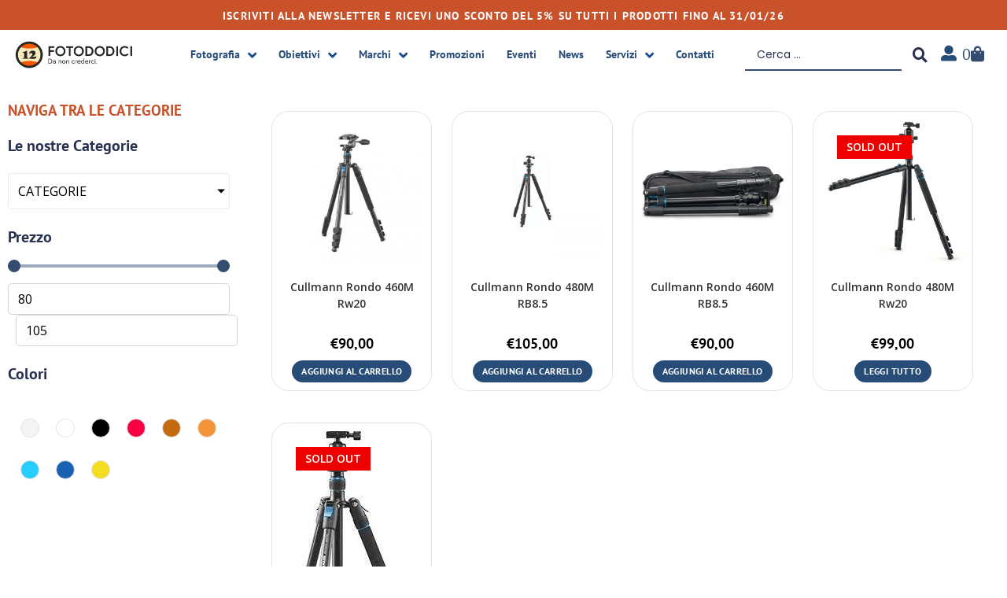

--- FILE ---
content_type: text/html; charset=UTF-8
request_url: https://www.fotododici.com/marca/cullmann/
body_size: 77227
content:

<!DOCTYPE html>
<html class="html" lang="it-IT">
<head>
	<meta name="description" content="Ottica De Cesare, vendita di attrezzature fotografiche nuove e usate a Napoli ed in Campania. I migliori marchi e le ultime novità del settore fotografico. Spedizione in tutta Italia">
  
	<meta charset="UTF-8">
	<link rel="profile" href="http://gmpg.org/xfn/11">

	<meta name='robots' content='index, follow, max-image-preview:large, max-snippet:-1, max-video-preview:-1' />

<!-- Google Tag Manager for WordPress by gtm4wp.com -->
<script data-cfasync="false" data-pagespeed-no-defer>
	var gtm4wp_datalayer_name = "dataLayer";
	var dataLayer = dataLayer || [];
	const gtm4wp_use_sku_instead = false;
	const gtm4wp_currency = 'EUR';
	const gtm4wp_product_per_impression = 10;
	const gtm4wp_clear_ecommerce = false;
	const gtm4wp_datalayer_max_timeout = 2000;
</script>
<!-- End Google Tag Manager for WordPress by gtm4wp.com --><meta name="viewport" content="width=device-width, initial-scale=1">
	<!-- This site is optimized with the Yoast SEO plugin v26.6 - https://yoast.com/wordpress/plugins/seo/ -->
	<title>Cullmann Archivi | Fotododici</title>
	<link rel="canonical" href="https://www.fotododici.com/marca/cullmann/" />
	<meta property="og:locale" content="it_IT" />
	<meta property="og:type" content="article" />
	<meta property="og:title" content="Cullmann Archivi | Fotododici" />
	<meta property="og:url" content="https://www.fotododici.com/marca/cullmann/" />
	<meta property="og:site_name" content="Fotododici" />
	<meta name="twitter:card" content="summary_large_image" />
	<meta name="twitter:site" content="@fotododici" />
	<script type="application/ld+json" class="yoast-schema-graph">{"@context":"https://schema.org","@graph":[{"@type":"CollectionPage","@id":"https://www.fotododici.com/marca/cullmann/","url":"https://www.fotododici.com/marca/cullmann/","name":"Cullmann Archivi | Fotododici","isPartOf":{"@id":"https://www.fotododici.com/#website"},"primaryImageOfPage":{"@id":"https://www.fotododici.com/marca/cullmann/#primaryimage"},"image":{"@id":"https://www.fotododici.com/marca/cullmann/#primaryimage"},"thumbnailUrl":"https://www.fotododici.com/wp-content/uploads/2022/07/cullmann-rondo-460m-rw20-treppiede-universale-3-gamba-gambe-nero.jpg","breadcrumb":{"@id":"https://www.fotododici.com/marca/cullmann/#breadcrumb"},"inLanguage":"it-IT"},{"@type":"ImageObject","inLanguage":"it-IT","@id":"https://www.fotododici.com/marca/cullmann/#primaryimage","url":"https://www.fotododici.com/wp-content/uploads/2022/07/cullmann-rondo-460m-rw20-treppiede-universale-3-gamba-gambe-nero.jpg","contentUrl":"https://www.fotododici.com/wp-content/uploads/2022/07/cullmann-rondo-460m-rw20-treppiede-universale-3-gamba-gambe-nero.jpg","width":452,"height":452,"caption":"Cullmann Rondo 460M Rw20"},{"@type":"BreadcrumbList","@id":"https://www.fotododici.com/marca/cullmann/#breadcrumb","itemListElement":[{"@type":"ListItem","position":1,"name":"Home","item":"https://www.fotododici.com/"},{"@type":"ListItem","position":2,"name":"Cullmann"}]},{"@type":"WebSite","@id":"https://www.fotododici.com/#website","url":"https://www.fotododici.com/","name":"Fotododici","description":"IL MERCATO FOTOGRAFICO","publisher":{"@id":"https://www.fotododici.com/#organization"},"potentialAction":[{"@type":"SearchAction","target":{"@type":"EntryPoint","urlTemplate":"https://www.fotododici.com/?s={search_term_string}"},"query-input":{"@type":"PropertyValueSpecification","valueRequired":true,"valueName":"search_term_string"}}],"inLanguage":"it-IT"},{"@type":"Organization","@id":"https://www.fotododici.com/#organization","name":"Fotododici","url":"https://www.fotododici.com/","logo":{"@type":"ImageObject","inLanguage":"it-IT","@id":"https://www.fotododici.com/#/schema/logo/image/","url":"https://www.fotododici.com/wp-content/uploads/2022/05/logo-fotododici-nuovo-1.png","contentUrl":"https://www.fotododici.com/wp-content/uploads/2022/05/logo-fotododici-nuovo-1.png","width":1195,"height":279,"caption":"Fotododici"},"image":{"@id":"https://www.fotododici.com/#/schema/logo/image/"},"sameAs":["https://www.facebook.com/otticadecesare12","https://x.com/fotododici","https://www.instagram.com/fotododici/","https://www.tiktok.com/login?redirect_url=httpswww.tiktok.comfotododici&lang=en&enter_method=mandatory"]}]}</script>
	<!-- / Yoast SEO plugin. -->


<link rel='dns-prefetch' href='//capi-automation.s3.us-east-2.amazonaws.com' />
<link rel='dns-prefetch' href='//fonts.googleapis.com' />
<link rel="alternate" type="application/rss+xml" title="Fotododici &raquo; Feed" href="https://www.fotododici.com/feed/" />
<link rel="alternate" type="application/rss+xml" title="Fotododici &raquo; Feed dei commenti" href="https://www.fotododici.com/comments/feed/" />
<link rel="alternate" type="application/rss+xml" title="Feed Fotododici &raquo; Cullmann Marca" href="https://www.fotododici.com/marca/cullmann/feed/" />
<style id="woo-sctr-frontend-countdown-style" type="text/css">.woo-sctr-shortcode-wrap-wrap.woo-sctr-shortcode-wrap-wrap-salescountdowntimer{display:block;text-align:center;}.woo-sctr-shortcode-wrap-wrap.woo-sctr-shortcode-wrap-wrap-salescountdowntimer .woo-sctr-shortcode-countdown-1{color:#000000;padding:2px;}.woo-sctr-shortcode-wrap-wrap.woo-sctr-shortcode-wrap-wrap-salescountdowntimer .woo-sctr-shortcode-countdown-1 .woo-sctr-shortcode-countdown-value,.woo-sctr-shortcode-wrap-wrap.woo-sctr-shortcode-wrap-wrap-salescountdowntimer .woo-sctr-shortcode-countdown-1 .woo-sctr-shortcode-countdown-value-container{color:#ff7200;font-size:35px;}.woo-sctr-shortcode-wrap-wrap.woo-sctr-shortcode-wrap-wrap-salescountdowntimer .woo-sctr-shortcode-countdown-1 .woo-sctr-shortcode-countdown-text{font-size:15px;}</style><style id='wp-img-auto-sizes-contain-inline-css'>
img:is([sizes=auto i],[sizes^="auto," i]){contain-intrinsic-size:3000px 1500px}
/*# sourceURL=wp-img-auto-sizes-contain-inline-css */
</style>

<link rel='stylesheet' id='swiper-css' href='https://www.fotododici.com/wp-content/plugins/elementor/assets/lib/swiper/v8/css/swiper.min.css?ver=8.4.5' media='all' />
<link rel='stylesheet' id='e-swiper-css' href='https://www.fotododici.com/wp-content/plugins/elementor/assets/css/conditionals/e-swiper.min.css?ver=3.34.1' media='all' />
<link rel='stylesheet' id='elementor-icons-shared-0-css' href='https://www.fotododici.com/wp-content/plugins/elementor/assets/lib/font-awesome/css/fontawesome.min.css?ver=5.15.3' media='all' />
<link rel='stylesheet' id='elementor-icons-fa-solid-css' href='https://www.fotododici.com/wp-content/plugins/elementor/assets/lib/font-awesome/css/solid.min.css?ver=5.15.3' media='all' />
<style id='wp-emoji-styles-inline-css'>

	img.wp-smiley, img.emoji {
		display: inline !important;
		border: none !important;
		box-shadow: none !important;
		height: 1em !important;
		width: 1em !important;
		margin: 0 0.07em !important;
		vertical-align: -0.1em !important;
		background: none !important;
		padding: 0 !important;
	}
/*# sourceURL=wp-emoji-styles-inline-css */
</style>
<link rel='stylesheet' id='wp-block-library-css' href='https://www.fotododici.com/wp-includes/css/dist/block-library/style.min.css?ver=6.9' media='all' />
<style id='wp-block-library-theme-inline-css'>
.wp-block-audio :where(figcaption){color:#555;font-size:13px;text-align:center}.is-dark-theme .wp-block-audio :where(figcaption){color:#ffffffa6}.wp-block-audio{margin:0 0 1em}.wp-block-code{border:1px solid #ccc;border-radius:4px;font-family:Menlo,Consolas,monaco,monospace;padding:.8em 1em}.wp-block-embed :where(figcaption){color:#555;font-size:13px;text-align:center}.is-dark-theme .wp-block-embed :where(figcaption){color:#ffffffa6}.wp-block-embed{margin:0 0 1em}.blocks-gallery-caption{color:#555;font-size:13px;text-align:center}.is-dark-theme .blocks-gallery-caption{color:#ffffffa6}:root :where(.wp-block-image figcaption){color:#555;font-size:13px;text-align:center}.is-dark-theme :root :where(.wp-block-image figcaption){color:#ffffffa6}.wp-block-image{margin:0 0 1em}.wp-block-pullquote{border-bottom:4px solid;border-top:4px solid;color:currentColor;margin-bottom:1.75em}.wp-block-pullquote :where(cite),.wp-block-pullquote :where(footer),.wp-block-pullquote__citation{color:currentColor;font-size:.8125em;font-style:normal;text-transform:uppercase}.wp-block-quote{border-left:.25em solid;margin:0 0 1.75em;padding-left:1em}.wp-block-quote cite,.wp-block-quote footer{color:currentColor;font-size:.8125em;font-style:normal;position:relative}.wp-block-quote:where(.has-text-align-right){border-left:none;border-right:.25em solid;padding-left:0;padding-right:1em}.wp-block-quote:where(.has-text-align-center){border:none;padding-left:0}.wp-block-quote.is-large,.wp-block-quote.is-style-large,.wp-block-quote:where(.is-style-plain){border:none}.wp-block-search .wp-block-search__label{font-weight:700}.wp-block-search__button{border:1px solid #ccc;padding:.375em .625em}:where(.wp-block-group.has-background){padding:1.25em 2.375em}.wp-block-separator.has-css-opacity{opacity:.4}.wp-block-separator{border:none;border-bottom:2px solid;margin-left:auto;margin-right:auto}.wp-block-separator.has-alpha-channel-opacity{opacity:1}.wp-block-separator:not(.is-style-wide):not(.is-style-dots){width:100px}.wp-block-separator.has-background:not(.is-style-dots){border-bottom:none;height:1px}.wp-block-separator.has-background:not(.is-style-wide):not(.is-style-dots){height:2px}.wp-block-table{margin:0 0 1em}.wp-block-table td,.wp-block-table th{word-break:normal}.wp-block-table :where(figcaption){color:#555;font-size:13px;text-align:center}.is-dark-theme .wp-block-table :where(figcaption){color:#ffffffa6}.wp-block-video :where(figcaption){color:#555;font-size:13px;text-align:center}.is-dark-theme .wp-block-video :where(figcaption){color:#ffffffa6}.wp-block-video{margin:0 0 1em}:root :where(.wp-block-template-part.has-background){margin-bottom:0;margin-top:0;padding:1.25em 2.375em}
/*# sourceURL=/wp-includes/css/dist/block-library/theme.min.css */
</style>
<style id='classic-theme-styles-inline-css'>
/*! This file is auto-generated */
.wp-block-button__link{color:#fff;background-color:#32373c;border-radius:9999px;box-shadow:none;text-decoration:none;padding:calc(.667em + 2px) calc(1.333em + 2px);font-size:1.125em}.wp-block-file__button{background:#32373c;color:#fff;text-decoration:none}
/*# sourceURL=/wp-includes/css/classic-themes.min.css */
</style>
<link rel='stylesheet' id='wc-blocks-style-css' href='https://www.fotododici.com/wp-content/plugins/woocommerce/assets/client/blocks/wc-blocks.css?ver=wc-10.4.3' media='all' />
<link rel='stylesheet' id='jet-engine-frontend-css' href='https://www.fotododici.com/wp-content/plugins/jet-engine/assets/css/frontend.css?ver=3.8.2.1' media='all' />
<style id='global-styles-inline-css'>
:root{--wp--preset--aspect-ratio--square: 1;--wp--preset--aspect-ratio--4-3: 4/3;--wp--preset--aspect-ratio--3-4: 3/4;--wp--preset--aspect-ratio--3-2: 3/2;--wp--preset--aspect-ratio--2-3: 2/3;--wp--preset--aspect-ratio--16-9: 16/9;--wp--preset--aspect-ratio--9-16: 9/16;--wp--preset--color--black: #000000;--wp--preset--color--cyan-bluish-gray: #abb8c3;--wp--preset--color--white: #ffffff;--wp--preset--color--pale-pink: #f78da7;--wp--preset--color--vivid-red: #cf2e2e;--wp--preset--color--luminous-vivid-orange: #ff6900;--wp--preset--color--luminous-vivid-amber: #fcb900;--wp--preset--color--light-green-cyan: #7bdcb5;--wp--preset--color--vivid-green-cyan: #00d084;--wp--preset--color--pale-cyan-blue: #8ed1fc;--wp--preset--color--vivid-cyan-blue: #0693e3;--wp--preset--color--vivid-purple: #9b51e0;--wp--preset--gradient--vivid-cyan-blue-to-vivid-purple: linear-gradient(135deg,rgb(6,147,227) 0%,rgb(155,81,224) 100%);--wp--preset--gradient--light-green-cyan-to-vivid-green-cyan: linear-gradient(135deg,rgb(122,220,180) 0%,rgb(0,208,130) 100%);--wp--preset--gradient--luminous-vivid-amber-to-luminous-vivid-orange: linear-gradient(135deg,rgb(252,185,0) 0%,rgb(255,105,0) 100%);--wp--preset--gradient--luminous-vivid-orange-to-vivid-red: linear-gradient(135deg,rgb(255,105,0) 0%,rgb(207,46,46) 100%);--wp--preset--gradient--very-light-gray-to-cyan-bluish-gray: linear-gradient(135deg,rgb(238,238,238) 0%,rgb(169,184,195) 100%);--wp--preset--gradient--cool-to-warm-spectrum: linear-gradient(135deg,rgb(74,234,220) 0%,rgb(151,120,209) 20%,rgb(207,42,186) 40%,rgb(238,44,130) 60%,rgb(251,105,98) 80%,rgb(254,248,76) 100%);--wp--preset--gradient--blush-light-purple: linear-gradient(135deg,rgb(255,206,236) 0%,rgb(152,150,240) 100%);--wp--preset--gradient--blush-bordeaux: linear-gradient(135deg,rgb(254,205,165) 0%,rgb(254,45,45) 50%,rgb(107,0,62) 100%);--wp--preset--gradient--luminous-dusk: linear-gradient(135deg,rgb(255,203,112) 0%,rgb(199,81,192) 50%,rgb(65,88,208) 100%);--wp--preset--gradient--pale-ocean: linear-gradient(135deg,rgb(255,245,203) 0%,rgb(182,227,212) 50%,rgb(51,167,181) 100%);--wp--preset--gradient--electric-grass: linear-gradient(135deg,rgb(202,248,128) 0%,rgb(113,206,126) 100%);--wp--preset--gradient--midnight: linear-gradient(135deg,rgb(2,3,129) 0%,rgb(40,116,252) 100%);--wp--preset--font-size--small: 13px;--wp--preset--font-size--medium: 20px;--wp--preset--font-size--large: 36px;--wp--preset--font-size--x-large: 42px;--wp--preset--spacing--20: 0.44rem;--wp--preset--spacing--30: 0.67rem;--wp--preset--spacing--40: 1rem;--wp--preset--spacing--50: 1.5rem;--wp--preset--spacing--60: 2.25rem;--wp--preset--spacing--70: 3.38rem;--wp--preset--spacing--80: 5.06rem;--wp--preset--shadow--natural: 6px 6px 9px rgba(0, 0, 0, 0.2);--wp--preset--shadow--deep: 12px 12px 50px rgba(0, 0, 0, 0.4);--wp--preset--shadow--sharp: 6px 6px 0px rgba(0, 0, 0, 0.2);--wp--preset--shadow--outlined: 6px 6px 0px -3px rgb(255, 255, 255), 6px 6px rgb(0, 0, 0);--wp--preset--shadow--crisp: 6px 6px 0px rgb(0, 0, 0);}:where(.is-layout-flex){gap: 0.5em;}:where(.is-layout-grid){gap: 0.5em;}body .is-layout-flex{display: flex;}.is-layout-flex{flex-wrap: wrap;align-items: center;}.is-layout-flex > :is(*, div){margin: 0;}body .is-layout-grid{display: grid;}.is-layout-grid > :is(*, div){margin: 0;}:where(.wp-block-columns.is-layout-flex){gap: 2em;}:where(.wp-block-columns.is-layout-grid){gap: 2em;}:where(.wp-block-post-template.is-layout-flex){gap: 1.25em;}:where(.wp-block-post-template.is-layout-grid){gap: 1.25em;}.has-black-color{color: var(--wp--preset--color--black) !important;}.has-cyan-bluish-gray-color{color: var(--wp--preset--color--cyan-bluish-gray) !important;}.has-white-color{color: var(--wp--preset--color--white) !important;}.has-pale-pink-color{color: var(--wp--preset--color--pale-pink) !important;}.has-vivid-red-color{color: var(--wp--preset--color--vivid-red) !important;}.has-luminous-vivid-orange-color{color: var(--wp--preset--color--luminous-vivid-orange) !important;}.has-luminous-vivid-amber-color{color: var(--wp--preset--color--luminous-vivid-amber) !important;}.has-light-green-cyan-color{color: var(--wp--preset--color--light-green-cyan) !important;}.has-vivid-green-cyan-color{color: var(--wp--preset--color--vivid-green-cyan) !important;}.has-pale-cyan-blue-color{color: var(--wp--preset--color--pale-cyan-blue) !important;}.has-vivid-cyan-blue-color{color: var(--wp--preset--color--vivid-cyan-blue) !important;}.has-vivid-purple-color{color: var(--wp--preset--color--vivid-purple) !important;}.has-black-background-color{background-color: var(--wp--preset--color--black) !important;}.has-cyan-bluish-gray-background-color{background-color: var(--wp--preset--color--cyan-bluish-gray) !important;}.has-white-background-color{background-color: var(--wp--preset--color--white) !important;}.has-pale-pink-background-color{background-color: var(--wp--preset--color--pale-pink) !important;}.has-vivid-red-background-color{background-color: var(--wp--preset--color--vivid-red) !important;}.has-luminous-vivid-orange-background-color{background-color: var(--wp--preset--color--luminous-vivid-orange) !important;}.has-luminous-vivid-amber-background-color{background-color: var(--wp--preset--color--luminous-vivid-amber) !important;}.has-light-green-cyan-background-color{background-color: var(--wp--preset--color--light-green-cyan) !important;}.has-vivid-green-cyan-background-color{background-color: var(--wp--preset--color--vivid-green-cyan) !important;}.has-pale-cyan-blue-background-color{background-color: var(--wp--preset--color--pale-cyan-blue) !important;}.has-vivid-cyan-blue-background-color{background-color: var(--wp--preset--color--vivid-cyan-blue) !important;}.has-vivid-purple-background-color{background-color: var(--wp--preset--color--vivid-purple) !important;}.has-black-border-color{border-color: var(--wp--preset--color--black) !important;}.has-cyan-bluish-gray-border-color{border-color: var(--wp--preset--color--cyan-bluish-gray) !important;}.has-white-border-color{border-color: var(--wp--preset--color--white) !important;}.has-pale-pink-border-color{border-color: var(--wp--preset--color--pale-pink) !important;}.has-vivid-red-border-color{border-color: var(--wp--preset--color--vivid-red) !important;}.has-luminous-vivid-orange-border-color{border-color: var(--wp--preset--color--luminous-vivid-orange) !important;}.has-luminous-vivid-amber-border-color{border-color: var(--wp--preset--color--luminous-vivid-amber) !important;}.has-light-green-cyan-border-color{border-color: var(--wp--preset--color--light-green-cyan) !important;}.has-vivid-green-cyan-border-color{border-color: var(--wp--preset--color--vivid-green-cyan) !important;}.has-pale-cyan-blue-border-color{border-color: var(--wp--preset--color--pale-cyan-blue) !important;}.has-vivid-cyan-blue-border-color{border-color: var(--wp--preset--color--vivid-cyan-blue) !important;}.has-vivid-purple-border-color{border-color: var(--wp--preset--color--vivid-purple) !important;}.has-vivid-cyan-blue-to-vivid-purple-gradient-background{background: var(--wp--preset--gradient--vivid-cyan-blue-to-vivid-purple) !important;}.has-light-green-cyan-to-vivid-green-cyan-gradient-background{background: var(--wp--preset--gradient--light-green-cyan-to-vivid-green-cyan) !important;}.has-luminous-vivid-amber-to-luminous-vivid-orange-gradient-background{background: var(--wp--preset--gradient--luminous-vivid-amber-to-luminous-vivid-orange) !important;}.has-luminous-vivid-orange-to-vivid-red-gradient-background{background: var(--wp--preset--gradient--luminous-vivid-orange-to-vivid-red) !important;}.has-very-light-gray-to-cyan-bluish-gray-gradient-background{background: var(--wp--preset--gradient--very-light-gray-to-cyan-bluish-gray) !important;}.has-cool-to-warm-spectrum-gradient-background{background: var(--wp--preset--gradient--cool-to-warm-spectrum) !important;}.has-blush-light-purple-gradient-background{background: var(--wp--preset--gradient--blush-light-purple) !important;}.has-blush-bordeaux-gradient-background{background: var(--wp--preset--gradient--blush-bordeaux) !important;}.has-luminous-dusk-gradient-background{background: var(--wp--preset--gradient--luminous-dusk) !important;}.has-pale-ocean-gradient-background{background: var(--wp--preset--gradient--pale-ocean) !important;}.has-electric-grass-gradient-background{background: var(--wp--preset--gradient--electric-grass) !important;}.has-midnight-gradient-background{background: var(--wp--preset--gradient--midnight) !important;}.has-small-font-size{font-size: var(--wp--preset--font-size--small) !important;}.has-medium-font-size{font-size: var(--wp--preset--font-size--medium) !important;}.has-large-font-size{font-size: var(--wp--preset--font-size--large) !important;}.has-x-large-font-size{font-size: var(--wp--preset--font-size--x-large) !important;}
:where(.wp-block-post-template.is-layout-flex){gap: 1.25em;}:where(.wp-block-post-template.is-layout-grid){gap: 1.25em;}
:where(.wp-block-term-template.is-layout-flex){gap: 1.25em;}:where(.wp-block-term-template.is-layout-grid){gap: 1.25em;}
:where(.wp-block-columns.is-layout-flex){gap: 2em;}:where(.wp-block-columns.is-layout-grid){gap: 2em;}
:root :where(.wp-block-pullquote){font-size: 1.5em;line-height: 1.6;}
/*# sourceURL=global-styles-inline-css */
</style>
<link rel='stylesheet' id='cookie-law-info-css' href='https://www.fotododici.com/wp-content/plugins/cookie-law-info/legacy/public/css/cookie-law-info-public.css?ver=3.3.4' media='all' />
<link rel='stylesheet' id='cookie-law-info-gdpr-css' href='https://www.fotododici.com/wp-content/plugins/cookie-law-info/legacy/public/css/cookie-law-info-gdpr.css?ver=3.3.4' media='all' />
<link rel='stylesheet' id='cresta-whatsapp-chat-front-style-css' href='https://www.fotododici.com/wp-content/plugins/cresta-whatsapp-chat/css/cresta-whatsapp-chat-front-css.min.css?ver=1.3.6' media='all' />
<link rel='stylesheet' id='trwca-style-css' href='https://www.fotododici.com/wp-content/plugins/woocommerce-category-accordion/assets/css/trwca-style.min.css?ver=1.0' media='all' />
<link rel='stylesheet' id='icon-font-css' href='https://www.fotododici.com/wp-content/plugins/woocommerce-category-accordion/assets/css/font-awesome.min.css?ver=1.0' media='all' />
<style id='woocommerce-inline-inline-css'>
.woocommerce form .form-row .required { visibility: visible; }
/*# sourceURL=woocommerce-inline-inline-css */
</style>
<link rel='stylesheet' id='woo-variation-swatches-css' href='https://www.fotododici.com/wp-content/plugins/woo-variation-swatches/assets/css/frontend.min.css?ver=1766422881' media='all' />
<style id='woo-variation-swatches-inline-css'>
:root {
--wvs-tick:url("data:image/svg+xml;utf8,%3Csvg filter='drop-shadow(0px 0px 2px rgb(0 0 0 / .8))' xmlns='http://www.w3.org/2000/svg'  viewBox='0 0 30 30'%3E%3Cpath fill='none' stroke='%23ffffff' stroke-linecap='round' stroke-linejoin='round' stroke-width='4' d='M4 16L11 23 27 7'/%3E%3C/svg%3E");

--wvs-cross:url("data:image/svg+xml;utf8,%3Csvg filter='drop-shadow(0px 0px 5px rgb(255 255 255 / .6))' xmlns='http://www.w3.org/2000/svg' width='72px' height='72px' viewBox='0 0 24 24'%3E%3Cpath fill='none' stroke='%23ff0000' stroke-linecap='round' stroke-width='0.6' d='M5 5L19 19M19 5L5 19'/%3E%3C/svg%3E");
--wvs-single-product-item-width:30px;
--wvs-single-product-item-height:30px;
--wvs-single-product-item-font-size:16px}
/*# sourceURL=woo-variation-swatches-inline-css */
</style>
<link rel='stylesheet' id='yith_wcbm_badge_style-css' href='https://www.fotododici.com/wp-content/plugins/yith-woocommerce-badge-management-premium/assets//css/frontend.css?ver=2.2.0' media='all' />
<style id='yith_wcbm_badge_style-inline-css'>
.yith-wcbm-badge.yith-wcbm-badge-image.yith-wcbm-badge-129156 {
				top: 50%; right: 0; 
				opacity: 100%;
				
				-ms-transform: translateY(-50%); 
				-webkit-transform: translateY(-50%); 
				transform: translateY(-50%);
				margin: 0px 0px 0px 0px;
				padding: 0px 0px 0px 0px;
				 width:auto
			}.yith-wcbm-badge.yith-wcbm-badge-image.yith-wcbm-badge-129313 {
				top: 50%; right: 0; 
				opacity: 100%;
				
				-ms-transform: translateY(-50%); 
				-webkit-transform: translateY(-50%); 
				transform: translateY(-50%);
				margin: 0px 0px 0px 0px;
				padding: 0px 0px 0px 0px;
				 width:auto
			}.yith-wcbm-badge.yith-wcbm-badge-image.yith-wcbm-badge-129314 {
				top: 50%; right: 0; 
				opacity: 100%;
				
				-ms-transform: translateY(-50%); 
				-webkit-transform: translateY(-50%); 
				transform: translateY(-50%);
				margin: 0px 0px 0px 0px;
				padding: 0px 0px 0px 0px;
				 width:auto
			}.yith-wcbm-badge.yith-wcbm-badge-image.yith-wcbm-badge-129157 {
				top: 50%; right: 0; 
				opacity: 100%;
				
				-ms-transform: translateY(-50%); 
				-webkit-transform: translateY(-50%); 
				transform: translateY(-50%);
				margin: 0px 0px 0px 0px;
				padding: 0px 0px 0px 0px;
				 width:auto
			}.yith-wcbm-badge.yith-wcbm-badge-image.yith-wcbm-badge-129315 {
				top: 50%; right: 0; 
				opacity: 100%;
				
				-ms-transform: translateY(-50%); 
				-webkit-transform: translateY(-50%); 
				transform: translateY(-50%);
				margin: 0px 0px 0px 0px;
				padding: 0px 0px 0px 0px;
				 width:auto
			}.yith-wcbm-badge.yith-wcbm-badge-image.yith-wcbm-badge-129316 {
				top: 50%; right: 0; 
				opacity: 100%;
				
				-ms-transform: translateY(-50%); 
				-webkit-transform: translateY(-50%); 
				transform: translateY(-50%);
				margin: 0px 0px 0px 0px;
				padding: 0px 0px 0px 0px;
				 width:auto
			}.yith-wcbm-badge.yith-wcbm-badge-image.yith-wcbm-badge-53361 {
				top: 50%; right: 0; 
				opacity: 100%;
				
				-ms-transform: translateY(-50%); 
				-webkit-transform: translateY(-50%); 
				transform: translateY(-50%);
				margin: 0px 0px 0px 0px;
				padding: 0px 0px 0px 0px;
				 width:auto
			}.yith-wcbm-badge.yith-wcbm-badge-image.yith-wcbm-badge-57016 {
				top: 50%; right: 0; 
				opacity: 100%;
				
				-ms-transform: translateY(-50%); 
				-webkit-transform: translateY(-50%); 
				transform: translateY(-50%);
				margin: 0px 0px 0px 0px;
				padding: 0px 0px 0px 0px;
				 width:auto
			}.yith-wcbm-badge.yith-wcbm-badge-image.yith-wcbm-badge-57015 {
				top: 50%; right: 0; 
				opacity: 100%;
				
				-ms-transform: translateY(-50%); 
				-webkit-transform: translateY(-50%); 
				transform: translateY(-50%);
				margin: 0px 0px 0px 0px;
				padding: 0px 0px 0px 0px;
				 width:auto
			}.yith-wcbm-badge.yith-wcbm-badge-image.yith-wcbm-badge-90632 {
				top: 50%; right: 0; 
				opacity: 100%;
				
				-ms-transform: translateY(-50%); 
				-webkit-transform: translateY(-50%); 
				transform: translateY(-50%);
				margin: 0px 0px 0px 0px;
				padding: 0px 0px 0px 0px;
				 width:auto
			}.yith-wcbm-badge.yith-wcbm-badge-image.yith-wcbm-badge-110059 {
				top: 50%; right: 0; 
				opacity: 100%;
				
				-ms-transform: translateY(-50%); 
				-webkit-transform: translateY(-50%); 
				transform: translateY(-50%);
				margin: 0px 0px 0px 0px;
				padding: 0px 0px 0px 0px;
				 width:auto
			}.yith-wcbm-badge.yith-wcbm-badge-image.yith-wcbm-badge-111608 {
				top: 50%; right: 0; 
				opacity: 100%;
				
				-ms-transform: translateY(-50%); 
				-webkit-transform: translateY(-50%); 
				transform: translateY(-50%);
				margin: 0px 0px 0px 0px;
				padding: 0px 0px 0px 0px;
				 width:auto
			}.yith-wcbm-badge.yith-wcbm-badge-image.yith-wcbm-badge-91295 {
				top: 50%; right: 0; 
				opacity: 100%;
				
				-ms-transform: translateY(-50%); 
				-webkit-transform: translateY(-50%); 
				transform: translateY(-50%);
				margin: 0px 0px 0px 0px;
				padding: 0px 0px 0px 0px;
				 width:auto
			}.yith-wcbm-badge.yith-wcbm-badge-image.yith-wcbm-badge-91258 {
				top: 50%; right: 0; 
				opacity: 100%;
				
				-ms-transform: translateY(-50%); 
				-webkit-transform: translateY(-50%); 
				transform: translateY(-50%);
				margin: 0px 0px 0px 0px;
				padding: 0px 0px 0px 0px;
				 width:auto
			}.yith-wcbm-badge.yith-wcbm-badge-image.yith-wcbm-badge-91257 {
				top: 50%; right: 0; 
				opacity: 100%;
				
				-ms-transform: translateY(-50%); 
				-webkit-transform: translateY(-50%); 
				transform: translateY(-50%);
				margin: 0px 0px 0px 0px;
				padding: 0px 0px 0px 0px;
				 width:auto
			}.yith-wcbm-badge.yith-wcbm-badge-image.yith-wcbm-badge-91256 {
				top: 50%; right: 0; 
				opacity: 100%;
				
				-ms-transform: translateY(-50%); 
				-webkit-transform: translateY(-50%); 
				transform: translateY(-50%);
				margin: 0px 0px 0px 0px;
				padding: 0px 0px 0px 0px;
				 width:auto
			}.yith-wcbm-badge.yith-wcbm-badge-image.yith-wcbm-badge-91254 {
				top: 50%; right: 0; 
				opacity: 100%;
				
				-ms-transform: translateY(-50%); 
				-webkit-transform: translateY(-50%); 
				transform: translateY(-50%);
				margin: 0px 0px 0px 0px;
				padding: 0px 0px 0px 0px;
				 width:auto
			}.yith-wcbm-badge.yith-wcbm-badge-image.yith-wcbm-badge-91255 {
				top: 50%; right: 0; 
				opacity: 100%;
				
				-ms-transform: translateY(-50%); 
				-webkit-transform: translateY(-50%); 
				transform: translateY(-50%);
				margin: 0px 0px 0px 0px;
				padding: 0px 0px 0px 0px;
				 width:auto
			}.yith-wcbm-badge.yith-wcbm-badge-image.yith-wcbm-badge-91253 {
				top: 50%; right: 0; 
				opacity: 100%;
				
				-ms-transform: translateY(-50%); 
				-webkit-transform: translateY(-50%); 
				transform: translateY(-50%);
				margin: 0px 0px 0px 0px;
				padding: 0px 0px 0px 0px;
				 width:auto
			}.yith-wcbm-badge.yith-wcbm-badge-image.yith-wcbm-badge-91252 {
				top: 50%; right: 0; 
				opacity: 100%;
				
				-ms-transform: translateY(-50%); 
				-webkit-transform: translateY(-50%); 
				transform: translateY(-50%);
				margin: 0px 0px 0px 0px;
				padding: 0px 0px 0px 0px;
				 width:auto
			}.yith-wcbm-badge.yith-wcbm-badge-image.yith-wcbm-badge-68741 {
				top: 50%; right: 0; 
				opacity: 100%;
				
				-ms-transform: translateY(-50%); 
				-webkit-transform: translateY(-50%); 
				transform: translateY(-50%);
				margin: 0px 0px 0px 0px;
				padding: 0px 0px 0px 0px;
				 width:auto
			}.yith-wcbm-badge.yith-wcbm-badge-image.yith-wcbm-badge-90635 {
				top: 50%; right: 0; 
				opacity: 100%;
				
				-ms-transform: translateY(-50%); 
				-webkit-transform: translateY(-50%); 
				transform: translateY(-50%);
				margin: 0px 0px 0px 0px;
				padding: 0px 0px 0px 0px;
				 width:auto
			}.yith-wcbm-badge.yith-wcbm-badge-image.yith-wcbm-badge-67767 {
				top: 50%; right: 0; 
				opacity: 100%;
				
				-ms-transform: translateY(-50%); 
				-webkit-transform: translateY(-50%); 
				transform: translateY(-50%);
				margin: 0px 0px 0px 0px;
				padding: 0px 0px 0px 0px;
				 width:auto
			}.yith-wcbm-badge.yith-wcbm-badge-image.yith-wcbm-badge-56446 {
				top: 50%; right: 0; 
				opacity: 100%;
				
				-ms-transform: translateY(-50%); 
				-webkit-transform: translateY(-50%); 
				transform: translateY(-50%);
				margin: 0px 0px 0px 0px;
				padding: 0px 1px 2px 3px;
				
			}.yith-wcbm-badge.yith-wcbm-badge-image.yith-wcbm-badge-100056 {
				top: 50%; right: 0; 
				opacity: 100%;
				
				-ms-transform: translateY(-50%); 
				-webkit-transform: translateY(-50%); 
				transform: translateY(-50%);
				margin: 0px 0px 0px 0px;
				padding: 0px 0px 0px 0px;
				
			}.yith-wcbm-badge.yith-wcbm-badge-image.yith-wcbm-badge-78265 {
				top: 3%; right: auto; bottom: auto; left: 2%;
				opacity: 100%;
				
				-ms-transform: ; 
				-webkit-transform: ; 
				transform: ;
				margin: 0px 0px 0px 0px;
				padding: 0px 0px 0px 0px;
				
			}.yith-wcbm-badge.yith-wcbm-badge-image.yith-wcbm-badge-92412 {
				top: 50%; right: 0; 
				opacity: 100%;
				
				-ms-transform: translateY(-50%); 
				-webkit-transform: translateY(-50%); 
				transform: translateY(-50%);
				margin: 0px 0px 0px 0px;
				padding: 0px 0px 0px 0px;
				 width:auto
			}.yith-wcbm-badge.yith-wcbm-badge-image.yith-wcbm-badge-67518 {
				top: 50%; right: 0; 
				opacity: 100%;
				
				-ms-transform: translateY(-50%); 
				-webkit-transform: translateY(-50%); 
				transform: translateY(-50%);
				margin: 0px 0px 0px 0px;
				padding: 0px 0px 0px 0px;
				 width:auto
			}.yith-wcbm-badge.yith-wcbm-badge-image.yith-wcbm-badge-67519 {
				top: 50%; right: 0; 
				opacity: 100%;
				
				-ms-transform: translateY(-50%); 
				-webkit-transform: translateY(-50%); 
				transform: translateY(-50%);
				margin: 0px 0px 0px 0px;
				padding: 0px 0px 0px 0px;
				 width:auto
			}.yith-wcbm-badge.yith-wcbm-badge-image.yith-wcbm-badge-67520 {
				top: 50%; right: 0; 
				opacity: 100%;
				
				-ms-transform: translateY(-50%); 
				-webkit-transform: translateY(-50%); 
				transform: translateY(-50%);
				margin: 0px 0px 0px 0px;
				padding: 0px 0px 0px 0px;
				 width:auto
			}.yith-wcbm-badge.yith-wcbm-badge-image.yith-wcbm-badge-67521 {
				top: 50%; right: 0; 
				opacity: 100%;
				
				-ms-transform: translateY(-50%); 
				-webkit-transform: translateY(-50%); 
				transform: translateY(-50%);
				margin: 0px 0px 0px 0px;
				padding: 0px 0px 0px 0px;
				 width:auto
			}.yith-wcbm-badge.yith-wcbm-badge-image.yith-wcbm-badge-67522 {
				top: 50%; right: 0; 
				opacity: 100%;
				
				-ms-transform: translateY(-50%); 
				-webkit-transform: translateY(-50%); 
				transform: translateY(-50%);
				margin: 0px 0px 0px 0px;
				padding: 0px 0px 0px 0px;
				 width:auto
			}.yith-wcbm-badge.yith-wcbm-badge-image.yith-wcbm-badge-67523 {
				top: 50%; right: 0; 
				opacity: 100%;
				
				-ms-transform: translateY(-50%); 
				-webkit-transform: translateY(-50%); 
				transform: translateY(-50%);
				margin: 0px 0px 0px 0px;
				padding: 0px 0px 0px 0px;
				 width:auto
			}.yith-wcbm-badge.yith-wcbm-badge-image.yith-wcbm-badge-67524 {
				top: 50%; right: 0; 
				opacity: 100%;
				
				-ms-transform: translateY(-50%); 
				-webkit-transform: translateY(-50%); 
				transform: translateY(-50%);
				margin: 0px 0px 0px 0px;
				padding: 0px 0px 0px 0px;
				 width:auto
			}.yith-wcbm-badge.yith-wcbm-badge-image.yith-wcbm-badge-67525 {
				top: 50%; right: 0; 
				opacity: 100%;
				
				-ms-transform: translateY(-50%); 
				-webkit-transform: translateY(-50%); 
				transform: translateY(-50%);
				margin: 0px 0px 0px 0px;
				padding: 0px 0px 0px 0px;
				 width:auto
			}.yith-wcbm-badge.yith-wcbm-badge-image.yith-wcbm-badge-67504 {
				top: 50%; right: 0; 
				opacity: 100%;
				
				-ms-transform: translateY(-50%); 
				-webkit-transform: translateY(-50%); 
				transform: translateY(-50%);
				margin: 0px 0px 0px 0px;
				padding: 0px 0px 0px 0px;
				 width:auto
			}.yith-wcbm-badge.yith-wcbm-badge-image.yith-wcbm-badge-67526 {
				top: 50%; right: 0; 
				opacity: 100%;
				
				-ms-transform: translateY(-50%); 
				-webkit-transform: translateY(-50%); 
				transform: translateY(-50%);
				margin: 0px 0px 0px 0px;
				padding: 0px 0px 0px 0px;
				 width:auto
			}.yith-wcbm-badge.yith-wcbm-badge-image.yith-wcbm-badge-67527 {
				top: 50%; right: 0; 
				opacity: 100%;
				
				-ms-transform: translateY(-50%); 
				-webkit-transform: translateY(-50%); 
				transform: translateY(-50%);
				margin: 0px 0px 0px 0px;
				padding: 0px 0px 0px 0px;
				 width:auto
			}.yith-wcbm-badge.yith-wcbm-badge-image.yith-wcbm-badge-67528 {
				top: 50%; right: 0; 
				opacity: 100%;
				
				-ms-transform: translateY(-50%); 
				-webkit-transform: translateY(-50%); 
				transform: translateY(-50%);
				margin: 0px 0px 0px 0px;
				padding: 0px 0px 0px 0px;
				 width:auto
			}.yith-wcbm-badge.yith-wcbm-badge-image.yith-wcbm-badge-128337 {
				top: 50%; right: 0; 
				opacity: 100%;
				
				-ms-transform: translateY(-50%); 
				-webkit-transform: translateY(-50%); 
				transform: translateY(-50%);
				margin: 0px 0px 0px 0px;
				padding: 0px 0px 0px 0px;
				 width:auto
			}.yith-wcbm-badge.yith-wcbm-badge-image.yith-wcbm-badge-91997 {
				top: 50%; right: 0; 
				opacity: 100%;
				
				-ms-transform: translateY(-50%); 
				-webkit-transform: translateY(-50%); 
				transform: translateY(-50%);
				margin: 0px 0px 0px 0px;
				padding: 0px 0px 0px 0px;
				 width:auto
			}.yith-wcbm-badge.yith-wcbm-badge-image.yith-wcbm-badge-92410 {
				top: 50%; right: 0; 
				opacity: 100%;
				
				-ms-transform: translateY(-50%); 
				-webkit-transform: translateY(-50%); 
				transform: translateY(-50%);
				margin: 0px 0px 0px 0px;
				padding: 0px 0px 0px 0px;
				 width:auto
			}.yith-wcbm-badge.yith-wcbm-badge-image.yith-wcbm-badge-67394 {
				top: 50%; right: 0; 
				opacity: 100%;
				
				-ms-transform: translateY(-50%); 
				-webkit-transform: translateY(-50%); 
				transform: translateY(-50%);
				margin: 0px 0px 0px 0px;
				padding: 0px 0px 0px 0px;
				 width:auto
			}.yith-wcbm-badge.yith-wcbm-badge-image.yith-wcbm-badge-57310 {
				top: 50%; right: 0; 
				opacity: 100%;
				
				-ms-transform: translateY(-50%); 
				-webkit-transform: translateY(-50%); 
				transform: translateY(-50%);
				margin: 0px 0px 0px 0px;
				padding: 0px 1px 2px 3px;
				 width:auto
			}.yith-wcbm-badge.yith-wcbm-badge-image.yith-wcbm-badge-92487 {
				top: 50%; right: 0; 
				opacity: 100%;
				
				-ms-transform: translateY(-50%); 
				-webkit-transform: translateY(-50%); 
				transform: translateY(-50%);
				margin: 0px 0px 0px 0px;
				padding: 0px 0px 0px 0px;
				 width:auto
			}.yith-wcbm-badge.yith-wcbm-badge-image.yith-wcbm-badge-53417 {
				top: 0; right: 0; 
				opacity: 100%;
				
				-ms-transform: ; 
				-webkit-transform: ; 
				transform: ;
				margin: 0px 0px 0px 0px;
				padding: 0px 0px 0px 0px;
				
			}.yith-wcbm-badge.yith-wcbm-badge-image.yith-wcbm-badge-54244 {
				top: 50%; right: 0; 
				opacity: 100%;
				
				-ms-transform: translateY(-50%); 
				-webkit-transform: translateY(-50%); 
				transform: translateY(-50%);
				margin: 0px 0px 0px 0px;
				padding: 0px 1px 2px 3px;
				 width:auto
			}.yith-wcbm-badge.yith-wcbm-badge-image.yith-wcbm-badge-54249 {
				top: 50%; right: 0; 
				opacity: 100%;
				
				-ms-transform: translateY(-50%); 
				-webkit-transform: translateY(-50%); 
				transform: translateY(-50%);
				margin: 0px 0px 0px 0px;
				padding: 0px 1px 2px 3px;
				 width:auto
			}.yith-wcbm-badge.yith-wcbm-badge-image.yith-wcbm-badge-57249 {
				top: 50%; right: 0; 
				opacity: 100%;
				
				-ms-transform: translateY(-50%); 
				-webkit-transform: translateY(-50%); 
				transform: translateY(-50%);
				margin: 0px 0px 0px 0px;
				padding: 0px 1px 2px 3px;
				 width:auto
			}.yith-wcbm-badge.yith-wcbm-badge-image.yith-wcbm-badge-78262 {
				top: 50%; right: 0; 
				opacity: 100%;
				
				-ms-transform: translateY(-50%); 
				-webkit-transform: translateY(-50%); 
				transform: translateY(-50%);
				margin: 0px 0px 0px 0px;
				padding: 0px 0px 0px 0px;
				 width:auto
			}.yith-wcbm-badge.yith-wcbm-badge-image.yith-wcbm-badge-106453 {
				top: 50%; right: 0; 
				opacity: 100%;
				
				-ms-transform: translateY(-50%); 
				-webkit-transform: translateY(-50%); 
				transform: translateY(-50%);
				margin: 0px 0px 0px 0px;
				padding: 0px 0px 0px 0px;
				 width:auto
			}.yith-wcbm-badge.yith-wcbm-badge-image.yith-wcbm-badge-95667 {
				top: 50%; right: 0; 
				opacity: 100%;
				
				-ms-transform: translateY(-50%); 
				-webkit-transform: translateY(-50%); 
				transform: translateY(-50%);
				margin: 0px 0px 0px 0px;
				padding: 0px 0px 0px 0px;
				 width:auto
			}.yith-wcbm-badge.yith-wcbm-badge-image.yith-wcbm-badge-76749 {
				top: 50%; right: 0; 
				opacity: 100%;
				
				-ms-transform: translateY(-50%); 
				-webkit-transform: translateY(-50%); 
				transform: translateY(-50%);
				margin: 0px 0px 0px 0px;
				padding: 0px 0px 0px 0px;
				 width:auto
			}.yith-wcbm-badge.yith-wcbm-badge-image.yith-wcbm-badge-92454 {
				top: 50%; right: 0; 
				opacity: 100%;
				
				-ms-transform: translateY(-50%); 
				-webkit-transform: translateY(-50%); 
				transform: translateY(-50%);
				margin: 0px 0px 0px 0px;
				padding: 0px 0px 0px 0px;
				 width:auto
			}.yith-wcbm-badge.yith-wcbm-badge-image.yith-wcbm-badge-67944 {
				top: 50%; right: 0; 
				opacity: 100%;
				
				-ms-transform: translateY(-50%); 
				-webkit-transform: translateY(-50%); 
				transform: translateY(-50%);
				margin: 0px 0px 0px 0px;
				padding: 0px 0px 0px 0px;
				 width:auto
			}.yith-wcbm-badge.yith-wcbm-badge-image.yith-wcbm-badge-67943 {
				top: 50%; right: 0; 
				opacity: 100%;
				
				-ms-transform: translateY(-50%); 
				-webkit-transform: translateY(-50%); 
				transform: translateY(-50%);
				margin: 0px 0px 0px 0px;
				padding: 0px 0px 0px 0px;
				 width:auto
			}.yith-wcbm-badge.yith-wcbm-badge-image.yith-wcbm-badge-67405 {
				top: 50%; right: 0; 
				opacity: 100%;
				
				-ms-transform: translateY(-50%); 
				-webkit-transform: translateY(-50%); 
				transform: translateY(-50%);
				margin: 0px 0px 0px 0px;
				padding: 0px 0px 0px 0px;
				 width:auto
			}.yith-wcbm-badge.yith-wcbm-badge-image.yith-wcbm-badge-117010 {
				top: 50%; right: 0; 
				opacity: 100%;
				
				-ms-transform: translateY(-50%); 
				-webkit-transform: translateY(-50%); 
				transform: translateY(-50%);
				margin: 0px 0px 0px 0px;
				padding: 0px 0px 0px 0px;
				 width:auto
			}
/*# sourceURL=yith_wcbm_badge_style-inline-css */
</style>
<link rel='stylesheet' id='googleFontsOpenSans-css' href='//fonts.googleapis.com/css?family=Open+Sans%3A400%2C600%2C700%2C800%2C300&#038;ver=1.0.0' media='all' />
<link rel='stylesheet' id='oceanwp-woo-mini-cart-css' href='https://www.fotododici.com/wp-content/themes/oceanwp/assets/css/woo/woo-mini-cart.min.css?ver=6.9' media='all' />
<link rel='stylesheet' id='font-awesome-css' href='https://www.fotododici.com/wp-content/themes/oceanwp/assets/fonts/fontawesome/css/all.min.css?ver=6.7.2' media='all' />
<style id='font-awesome-inline-css'>
[data-font="FontAwesome"]:before {font-family: 'FontAwesome' !important;content: attr(data-icon) !important;speak: none !important;font-weight: normal !important;font-variant: normal !important;text-transform: none !important;line-height: 1 !important;font-style: normal !important;-webkit-font-smoothing: antialiased !important;-moz-osx-font-smoothing: grayscale !important;}
/*# sourceURL=font-awesome-inline-css */
</style>
<link rel='stylesheet' id='simple-line-icons-css' href='https://www.fotododici.com/wp-content/themes/oceanwp/assets/css/third/simple-line-icons.min.css?ver=2.4.0' media='all' />
<link rel='stylesheet' id='oceanwp-style-css' href='https://www.fotododici.com/wp-content/themes/oceanwp/assets/css/style.min.css?ver=1.6.4.1552661964' media='all' />
<link rel='stylesheet' id='font-awesome-all-css' href='https://www.fotododici.com/wp-content/plugins/jet-menu/assets/public/lib/font-awesome/css/all.min.css?ver=5.12.0' media='all' />
<link rel='stylesheet' id='font-awesome-v4-shims-css' href='https://www.fotododici.com/wp-content/plugins/jet-menu/assets/public/lib/font-awesome/css/v4-shims.min.css?ver=5.12.0' media='all' />
<link rel='stylesheet' id='jet-menu-public-styles-css' href='https://www.fotododici.com/wp-content/plugins/jet-menu/assets/public/css/public.css?ver=2.4.18' media='all' />
<link rel='stylesheet' id='jet-woo-builder-css' href='https://www.fotododici.com/wp-content/plugins/jet-woo-builder/assets/css/frontend.css?ver=2.2.3' media='all' />
<style id='jet-woo-builder-inline-css'>
@font-face {
				font-family: "WooCommerce";
				font-weight: normal;
				font-style: normal;
				src: url("https://www.fotododici.com/wp-content/plugins/woocommerce/assets/fonts/WooCommerce.eot");
				src: url("https://www.fotododici.com/wp-content/plugins/woocommerce/assets/fonts/WooCommerce.eot?#iefix") format("embedded-opentype"),
					 url("https://www.fotododici.com/wp-content/plugins/woocommerce/assets/fonts/WooCommerce.woff") format("woff"),
					 url("https://www.fotododici.com/wp-content/plugins/woocommerce/assets/fonts/WooCommerce.ttf") format("truetype"),
					 url("https://www.fotododici.com/wp-content/plugins/woocommerce/assets/fonts/WooCommerce.svg#WooCommerce") format("svg");
			}
/*# sourceURL=jet-woo-builder-inline-css */
</style>
<link rel='stylesheet' id='jet-woo-builder-frontend-font-css' href='https://www.fotododici.com/wp-content/plugins/jet-woo-builder/assets/css/lib/jetwoobuilder-frontend-font/css/jetwoobuilder-frontend-font.css?ver=2.2.3' media='all' />
<link rel='stylesheet' id='jet-woo-builder-oceanwp-css' href='https://www.fotododici.com/wp-content/plugins/jet-woo-builder/includes/compatibility/packages/themes/oceanwp/assets/css/style.css?ver=2.2.3' media='all' />
<link rel='stylesheet' id='elementor-frontend-css' href='https://www.fotododici.com/wp-content/plugins/elementor/assets/css/frontend.min.css?ver=3.34.1' media='all' />
<link rel='stylesheet' id='widget-image-css' href='https://www.fotododici.com/wp-content/plugins/elementor/assets/css/widget-image.min.css?ver=3.34.1' media='all' />
<link rel='stylesheet' id='widget-woocommerce-menu-cart-css' href='https://www.fotododici.com/wp-content/plugins/elementor-pro/assets/css/widget-woocommerce-menu-cart.min.css?ver=3.34.0' media='all' />
<link rel='stylesheet' id='e-sticky-css' href='https://www.fotododici.com/wp-content/plugins/elementor-pro/assets/css/modules/sticky.min.css?ver=3.34.0' media='all' />
<link rel='stylesheet' id='widget-icon-list-css' href='https://www.fotododici.com/wp-content/plugins/elementor/assets/css/widget-icon-list.min.css?ver=3.34.1' media='all' />
<link rel='stylesheet' id='widget-social-icons-css' href='https://www.fotododici.com/wp-content/plugins/elementor/assets/css/widget-social-icons.min.css?ver=3.34.1' media='all' />
<link rel='stylesheet' id='e-apple-webkit-css' href='https://www.fotododici.com/wp-content/plugins/elementor/assets/css/conditionals/apple-webkit.min.css?ver=3.34.1' media='all' />
<link rel='stylesheet' id='widget-heading-css' href='https://www.fotododici.com/wp-content/plugins/elementor/assets/css/widget-heading.min.css?ver=3.34.1' media='all' />
<link rel='stylesheet' id='widget-divider-css' href='https://www.fotododici.com/wp-content/plugins/elementor/assets/css/widget-divider.min.css?ver=3.34.1' media='all' />
<link rel='stylesheet' id='widget-nav-menu-css' href='https://www.fotododici.com/wp-content/plugins/elementor-pro/assets/css/widget-nav-menu.min.css?ver=3.34.0' media='all' />
<link rel='stylesheet' id='widget-woocommerce-products-css' href='https://www.fotododici.com/wp-content/plugins/elementor-pro/assets/css/widget-woocommerce-products.min.css?ver=3.34.0' media='all' />
<link rel='stylesheet' id='elementor-icons-css' href='https://www.fotododici.com/wp-content/plugins/elementor/assets/lib/eicons/css/elementor-icons.min.css?ver=5.45.0' media='all' />
<link rel='stylesheet' id='elementor-post-38924-css' href='https://www.fotododici.com/wp-content/uploads/elementor/css/post-38924.css?ver=1768862056' media='all' />
<link rel='stylesheet' id='font-awesome-5-all-css' href='https://www.fotododici.com/wp-content/plugins/elementor/assets/lib/font-awesome/css/all.min.css?ver=3.34.1' media='all' />
<link rel='stylesheet' id='font-awesome-4-shim-css' href='https://www.fotododici.com/wp-content/plugins/elementor/assets/lib/font-awesome/css/v4-shims.min.css?ver=3.34.1' media='all' />
<link rel='stylesheet' id='elementor-post-70055-css' href='https://www.fotododici.com/wp-content/uploads/elementor/css/post-70055.css?ver=1768862056' media='all' />
<link rel='stylesheet' id='elementor-post-69335-css' href='https://www.fotododici.com/wp-content/uploads/elementor/css/post-69335.css?ver=1768862056' media='all' />
<link rel='stylesheet' id='elementor-post-38359-css' href='https://www.fotododici.com/wp-content/uploads/elementor/css/post-38359.css?ver=1768862097' media='all' />
<link rel='stylesheet' id='newsletter-css' href='https://www.fotododici.com/wp-content/plugins/newsletter/style.css?ver=9.1.0' media='all' />
<link rel='stylesheet' id='ywdpd_owl-css' href='https://www.fotododici.com/wp-content/plugins/yith-woocommerce-dynamic-pricing-and-discounts-premium/assets/css/owl/owl.carousel.min.css?ver=4.26.0' media='all' />
<link rel='stylesheet' id='yith_ywdpd_frontend-css' href='https://www.fotododici.com/wp-content/plugins/yith-woocommerce-dynamic-pricing-and-discounts-premium/assets/css/frontend.css?ver=4.26.0' media='all' />
<link rel='stylesheet' id='oceanwp-woocommerce-css' href='https://www.fotododici.com/wp-content/themes/oceanwp/assets/css/woo/woocommerce.min.css?ver=6.9' media='all' />
<link rel='stylesheet' id='oceanwp-woo-star-font-css' href='https://www.fotododici.com/wp-content/themes/oceanwp/assets/css/woo/woo-star-font.min.css?ver=6.9' media='all' />
<link rel='stylesheet' id='jquery-chosen-css' href='https://www.fotododici.com/wp-content/plugins/jet-search/assets/lib/chosen/chosen.min.css?ver=1.8.7' media='all' />
<link rel='stylesheet' id='jet-search-css' href='https://www.fotododici.com/wp-content/plugins/jet-search/assets/css/jet-search.css?ver=3.5.16.1' media='all' />
<link rel='stylesheet' id='jet-menu-oceanwp-css' href='https://www.fotododici.com/wp-content/plugins/jet-menu/integration/themes/oceanwp/assets/css/style.css?ver=2.4.18' media='all' />
<link rel='stylesheet' id='oe-widgets-style-css' href='https://www.fotododici.com/wp-content/plugins/ocean-extra/assets/css/widgets.css?ver=6.9' media='all' />
<link rel='stylesheet' id='bdt-uikit-css' href='https://www.fotododici.com/wp-content/plugins/bdthemes-prime-slider-lite/assets/css/bdt-uikit.css?ver=3.21.7' media='all' />
<link rel='stylesheet' id='prime-slider-site-css' href='https://www.fotododici.com/wp-content/plugins/bdthemes-prime-slider-lite/assets/css/prime-slider-site.css?ver=4.0.8' media='all' />
<link rel='stylesheet' id='elementor-gf-local-ptsans-css' href='https://www.fotododici.com/wp-content/uploads/elementor/google-fonts/css/ptsans.css?ver=1743089290' media='all' />
<link rel='stylesheet' id='elementor-gf-local-poppins-css' href='https://www.fotododici.com/wp-content/uploads/elementor/google-fonts/css/poppins.css?ver=1743089292' media='all' />
<link rel='stylesheet' id='elementor-icons-fa-regular-css' href='https://www.fotododici.com/wp-content/plugins/elementor/assets/lib/font-awesome/css/regular.min.css?ver=5.15.3' media='all' />
<link rel='stylesheet' id='elementor-icons-fa-brands-css' href='https://www.fotododici.com/wp-content/plugins/elementor/assets/lib/font-awesome/css/brands.min.css?ver=5.15.3' media='all' />
<script type="text/template" id="tmpl-variation-template">
	<div class="woocommerce-variation-description">{{{ data.variation.variation_description }}}</div>
	<div class="woocommerce-variation-price">{{{ data.variation.price_html }}}</div>
	<div class="woocommerce-variation-availability">{{{ data.variation.availability_html }}}</div>
</script>
<script type="text/template" id="tmpl-unavailable-variation-template">
	<p role="alert">Questo prodotto non è disponibile. Scegli un&#039;altra combinazione.</p>
</script>
<script src="https://www.fotododici.com/wp-includes/js/jquery/jquery.min.js?ver=3.7.1" id="jquery-core-js"></script>
<script src="https://www.fotododici.com/wp-includes/js/jquery/jquery-migrate.min.js?ver=3.4.1" id="jquery-migrate-js"></script>
<script src="https://www.fotododici.com/wp-includes/js/underscore.min.js?ver=1.13.7" id="underscore-js"></script>
<script id="wp-util-js-extra">
var _wpUtilSettings = {"ajax":{"url":"/wp-admin/admin-ajax.php"}};
//# sourceURL=wp-util-js-extra
</script>
<script src="https://www.fotododici.com/wp-includes/js/wp-util.min.js?ver=6.9" id="wp-util-js"></script>
<script src="https://www.fotododici.com/wp-includes/js/imagesloaded.min.js?ver=6.9" id="imagesLoaded-js"></script>
<script id="cookie-law-info-js-extra">
var Cli_Data = {"nn_cookie_ids":[],"cookielist":[],"non_necessary_cookies":[],"ccpaEnabled":"","ccpaRegionBased":"","ccpaBarEnabled":"","strictlyEnabled":["necessary","obligatoire"],"ccpaType":"gdpr","js_blocking":"","custom_integration":"","triggerDomRefresh":"","secure_cookies":""};
var cli_cookiebar_settings = {"animate_speed_hide":"500","animate_speed_show":"500","background":"#FFF","border":"#b1a6a6c2","border_on":"","button_1_button_colour":"#000","button_1_button_hover":"#000000","button_1_link_colour":"#fff","button_1_as_button":"1","button_1_new_win":"","button_2_button_colour":"#333","button_2_button_hover":"#292929","button_2_link_colour":"#444","button_2_as_button":"","button_2_hidebar":"","button_3_button_colour":"#000","button_3_button_hover":"#000000","button_3_link_colour":"#fff","button_3_as_button":"1","button_3_new_win":"","button_4_button_colour":"#000","button_4_button_hover":"#000000","button_4_link_colour":"#62a329","button_4_as_button":"","button_7_button_colour":"#61a229","button_7_button_hover":"#4e8221","button_7_link_colour":"#fff","button_7_as_button":"1","button_7_new_win":"","font_family":"inherit","header_fix":"","notify_animate_hide":"1","notify_animate_show":"","notify_div_id":"#cookie-law-info-bar","notify_position_horizontal":"right","notify_position_vertical":"bottom","scroll_close":"","scroll_close_reload":"","accept_close_reload":"","reject_close_reload":"","showagain_tab":"1","showagain_background":"#fff","showagain_border":"#000","showagain_div_id":"#cookie-law-info-again","showagain_x_position":"100px","text":"#000","show_once_yn":"","show_once":"10000","logging_on":"","as_popup":"","popup_overlay":"1","bar_heading_text":"Cookie Policy","cookie_bar_as":"banner","popup_showagain_position":"bottom-right","widget_position":"left"};
var log_object = {"ajax_url":"https://www.fotododici.com/wp-admin/admin-ajax.php"};
//# sourceURL=cookie-law-info-js-extra
</script>
<script src="https://www.fotododici.com/wp-content/plugins/cookie-law-info/legacy/public/js/cookie-law-info-public.js?ver=3.3.4" id="cookie-law-info-js"></script>
<script src="https://www.fotododici.com/wp-content/plugins/woocommerce-category-accordion/assets/js/trwca-script.min.js?ver=1.0" id="trwca_script-js"></script>
<script src="https://www.fotododici.com/wp-content/plugins/woocommerce/assets/js/jquery-blockui/jquery.blockUI.min.js?ver=2.7.0-wc.10.4.3" id="wc-jquery-blockui-js" data-wp-strategy="defer"></script>
<script id="wc-add-to-cart-js-extra">
var wc_add_to_cart_params = {"ajax_url":"/wp-admin/admin-ajax.php","wc_ajax_url":"/?wc-ajax=%%endpoint%%","i18n_view_cart":"Visualizza carrello","cart_url":"https://www.fotododici.com/cart/","is_cart":"","cart_redirect_after_add":"no"};
//# sourceURL=wc-add-to-cart-js-extra
</script>
<script src="https://www.fotododici.com/wp-content/plugins/woocommerce/assets/js/frontend/add-to-cart.min.js?ver=10.4.3" id="wc-add-to-cart-js" defer data-wp-strategy="defer"></script>
<script src="https://www.fotododici.com/wp-content/plugins/woocommerce/assets/js/js-cookie/js.cookie.min.js?ver=2.1.4-wc.10.4.3" id="wc-js-cookie-js" defer data-wp-strategy="defer"></script>
<script id="woocommerce-js-extra">
var woocommerce_params = {"ajax_url":"/wp-admin/admin-ajax.php","wc_ajax_url":"/?wc-ajax=%%endpoint%%","i18n_password_show":"Mostra password","i18n_password_hide":"Nascondi password"};
//# sourceURL=woocommerce-js-extra
</script>
<script src="https://www.fotododici.com/wp-content/plugins/woocommerce/assets/js/frontend/woocommerce.min.js?ver=10.4.3" id="woocommerce-js" defer data-wp-strategy="defer"></script>
<script src="https://www.fotododici.com/wp-content/plugins/elementor/assets/lib/font-awesome/js/v4-shims.min.js?ver=3.34.1" id="font-awesome-4-shim-js"></script>
<script id="wc-add-to-cart-variation-js-extra">
var wc_add_to_cart_variation_params = {"wc_ajax_url":"/?wc-ajax=%%endpoint%%","i18n_no_matching_variations_text":"Nessun prodotto corrisponde alla tua scelta. Prova con un'altra combinazione.","i18n_make_a_selection_text":"Seleziona le opzioni del prodotto prima di aggiungerlo al carrello.","i18n_unavailable_text":"Questo prodotto non \u00e8 disponibile. Scegli un'altra combinazione.","i18n_reset_alert_text":"La tua selezione \u00e8 stata azzerata. Seleziona le opzioni del prodotto prima di aggiungerlo al carrello."};
//# sourceURL=wc-add-to-cart-variation-js-extra
</script>
<script src="https://www.fotododici.com/wp-content/plugins/woocommerce/assets/js/frontend/add-to-cart-variation.min.js?ver=10.4.3" id="wc-add-to-cart-variation-js" defer data-wp-strategy="defer"></script>
<script id="wc-cart-fragments-js-extra">
var wc_cart_fragments_params = {"ajax_url":"/wp-admin/admin-ajax.php","wc_ajax_url":"/?wc-ajax=%%endpoint%%","cart_hash_key":"wc_cart_hash_a1ddbec0d9cb8119ab0462a76c24e687","fragment_name":"wc_fragments_a1ddbec0d9cb8119ab0462a76c24e687","request_timeout":"5000"};
//# sourceURL=wc-cart-fragments-js-extra
</script>
<script src="https://www.fotododici.com/wp-content/plugins/woocommerce/assets/js/frontend/cart-fragments.min.js?ver=10.4.3" id="wc-cart-fragments-js" defer data-wp-strategy="defer"></script>
<script src="https://www.fotododici.com/wp-content/plugins/bdthemes-prime-slider-lite/assets/js/bdt-uikit.min.js?ver=3.21.7" id="bdt-uikit-js"></script>
<link rel="https://api.w.org/" href="https://www.fotododici.com/wp-json/" /><link rel="EditURI" type="application/rsd+xml" title="RSD" href="https://www.fotododici.com/xmlrpc.php?rsd" />
<meta name="generator" content="WordPress 6.9" />
<meta name="generator" content="WooCommerce 10.4.3" />
<style id='cresta-help-chat-inline-css'>.cresta-whatsapp-chat-box, .cresta-whatsapp-chat-button {z-index:1000}.cresta-whatsapp-chat-container-button {z-index:999}.cresta-whatsapp-chat-container {z-index:1000}.cresta-whatsapp-chat-overlay {z-index:998}</style>
<!-- Google Tag Manager for WordPress by gtm4wp.com -->
<!-- GTM Container placement set to footer -->
<script data-cfasync="false" data-pagespeed-no-defer>
	var dataLayer_content = {"pagePostType":"product","pagePostType2":"tax-product","pageCategory":[]};
	dataLayer.push( dataLayer_content );
</script>
<script data-cfasync="false" data-pagespeed-no-defer>
(function(w,d,s,l,i){w[l]=w[l]||[];w[l].push({'gtm.start':
new Date().getTime(),event:'gtm.js'});var f=d.getElementsByTagName(s)[0],
j=d.createElement(s),dl=l!='dataLayer'?'&l='+l:'';j.async=true;j.src=
'//www.googletagmanager.com/gtm.js?id='+i+dl;f.parentNode.insertBefore(j,f);
})(window,document,'script','dataLayer','GTM-NMXDB8S');
</script>
<!-- End Google Tag Manager for WordPress by gtm4wp.com --><!-- Google site verification - Google for WooCommerce -->
<meta name="google-site-verification" content="7osleywTbSP7oVyFFLJXFXJLjwEJW-O57_oiQRjHR8Y" />
	<noscript><style>.woocommerce-product-gallery{ opacity: 1 !important; }</style></noscript>
	<meta name="generator" content="Elementor 3.34.1; features: additional_custom_breakpoints; settings: css_print_method-external, google_font-enabled, font_display-auto">
<meta name="redi-version" content="1.2.3" />			<script  type="text/javascript">
				!function(f,b,e,v,n,t,s){if(f.fbq)return;n=f.fbq=function(){n.callMethod?
					n.callMethod.apply(n,arguments):n.queue.push(arguments)};if(!f._fbq)f._fbq=n;
					n.push=n;n.loaded=!0;n.version='2.0';n.queue=[];t=b.createElement(e);t.async=!0;
					t.src=v;s=b.getElementsByTagName(e)[0];s.parentNode.insertBefore(t,s)}(window,
					document,'script','https://connect.facebook.net/en_US/fbevents.js');
			</script>
			<!-- WooCommerce Facebook Integration Begin -->
			<script  type="text/javascript">

				fbq('init', '1710637175877264', {}, {
    "agent": "woocommerce_0-10.4.3-3.5.15"
});

				document.addEventListener( 'DOMContentLoaded', function() {
					// Insert placeholder for events injected when a product is added to the cart through AJAX.
					document.body.insertAdjacentHTML( 'beforeend', '<div class=\"wc-facebook-pixel-event-placeholder\"></div>' );
				}, false );

			</script>
			<!-- WooCommerce Facebook Integration End -->
						<style>
				.e-con.e-parent:nth-of-type(n+4):not(.e-lazyloaded):not(.e-no-lazyload),
				.e-con.e-parent:nth-of-type(n+4):not(.e-lazyloaded):not(.e-no-lazyload) * {
					background-image: none !important;
				}
				@media screen and (max-height: 1024px) {
					.e-con.e-parent:nth-of-type(n+3):not(.e-lazyloaded):not(.e-no-lazyload),
					.e-con.e-parent:nth-of-type(n+3):not(.e-lazyloaded):not(.e-no-lazyload) * {
						background-image: none !important;
					}
				}
				@media screen and (max-height: 640px) {
					.e-con.e-parent:nth-of-type(n+2):not(.e-lazyloaded):not(.e-no-lazyload),
					.e-con.e-parent:nth-of-type(n+2):not(.e-lazyloaded):not(.e-no-lazyload) * {
						background-image: none !important;
					}
				}
			</style>
			<!-- Google tag (gtag.js) -->
<script async src="https://www.googletagmanager.com/gtag/js?id=G-8WWVSSVMQF"></script>
<script>
  window.dataLayer = window.dataLayer || [];
  function gtag(){dataLayer.push(arguments);}
  gtag('js', new Date());

  gtag('config', 'G-8WWVSSVMQF');
</script>


<!-- Event snippet for Remarketing remarketing page -->
<script>
  gtag('event', 'conversion', {
      'send_to': 'AW-663065350/-04GCKnIoMkBEIamlrwC',
      'value': 1.0,
      'currency': 'EUR',
      'aw_remarketing_only': true
  });
	gtag('config', 'AW-670552194');
</script>


<meta name="keywords" content="Ottica De Cesare, materiale fotografico, videocamere, accessori, obiettivi, offerte, vendita macchine fotografiche a napoli, flash, noleggio, usato, corsi di fotografia, zaini, pellicole fotografiche, memory card, fotocamere, droni, treppiedi, accessori fotografia, grandangolo, vendita online, acquista, mirrorless, bridge, subacquee, nikon, canon, olympus, fuji, sony, panasonic, dji, osmo, gopro, batterie, videoproiettori, luci, obiettivi usati,canon usato, usato fotografico" />



<meta name="google-site-verification" content="7osleywTbSP7oVyFFLJXFXJLjwEJW-O57_oiQRjHR8Y" />


<link rel="alternate" href="https://www.fotododici.com/" hreflang="it" />
<link rel="alternate" href="https://www.fotododici.com/" hreflang="x-default" />
<link rel="icon" href="https://www.fotododici.com/wp-content/uploads/2024/01/cropped-favicon-fotododici2024-32x32.png" sizes="32x32" />
<link rel="icon" href="https://www.fotododici.com/wp-content/uploads/2024/01/cropped-favicon-fotododici2024-192x192.png" sizes="192x192" />
<link rel="apple-touch-icon" href="https://www.fotododici.com/wp-content/uploads/2024/01/cropped-favicon-fotododici2024-180x180.png" />
<meta name="msapplication-TileImage" content="https://www.fotododici.com/wp-content/uploads/2024/01/cropped-favicon-fotododici2024-270x270.png" />
		<style id="wp-custom-css">
			.slick-slide img{margin-bottom:20px}.jet-menu-icon{padding-left:10px}.wp-block-button__link{background-color:#ca522a}.woocommerce span.onsale{padding:13px 12px!important;background-color:#ca522a;color:#fff!important}a{color:#ed6236}.woocommerce ul.products li.product .price .amount{color:#000000}.amount{color:#000000 !important}:is(.elementor-widget-woocommerce-product-add-to-cart,.woocommerce div.product .elementor-widget-woocommerce-product-add-to-cart,.elementor-widget-wc-add-to-cart,.woocommerce div.product .elementor-widget-wc-add-to-cart) form.cart .button:where(:not(:first-child)),:is(.elementor-widget-woocommerce-product-add-to-cart,.woocommerce div.product .elementor-widget-woocommerce-product-add-to-cart,.elementor-widget-wc-add-to-cart,.woocommerce div.product .elementor-widget-wc-add-to-cart) form.cart button:where(:not(:first-child)){background-color:#f77237;margin-left:auto}.elementor-99666 .elementor-element.elementor-element-d624272 .cart button,.elementor-99666 .elementor-element.elementor-element-d624272 .cart .button{font-size:15px !important}.woocommerce .oceanwp-off-canvas-filter{display:none}.woocommerce .elementor-51777 .elementor-element.elementor-element-9143fdd.elementor-wc-products .products >h2{display:none}.woocommerce .elementor-37634 .elementor-element.elementor-element-41e9cf3.elementor-wc-products .products >h2{display:none}.woo-sctr-shortcode-countdown-2{display:none !important}.woocommerce div.product p.stock{font-weight:800;font-size:22px;color:#f00000}.woocommerce ul.products li.product.outofstock .outofstock-badge{background-color:rgb(239 0 0);font-size:14px;font-weight:600}		</style>
		<!-- OceanWP CSS -->
<style type="text/css">
/* Colors */.woocommerce-MyAccount-navigation ul li a:before,.woocommerce-checkout .woocommerce-info a,.woocommerce-checkout #payment ul.payment_methods .wc_payment_method>input[type=radio]:first-child:checked+label:before,.woocommerce-checkout #payment .payment_method_paypal .about_paypal,.woocommerce ul.products li.product li.category a:hover,.woocommerce ul.products li.product .button:hover,.woocommerce ul.products li.product .product-inner .added_to_cart:hover,.product_meta .posted_in a:hover,.product_meta .tagged_as a:hover,.woocommerce div.product .woocommerce-tabs ul.tabs li a:hover,.woocommerce div.product .woocommerce-tabs ul.tabs li.active a,.woocommerce .oceanwp-grid-list a.active,.woocommerce .oceanwp-grid-list a:hover,.woocommerce .oceanwp-off-canvas-filter:hover,.widget_shopping_cart ul.cart_list li .owp-grid-wrap .owp-grid a.remove:hover,.widget_product_categories li a:hover ~ .count,.widget_layered_nav li a:hover ~ .count,.woocommerce ul.products li.product:not(.product-category) .woo-entry-buttons li a:hover,a:hover,a.light:hover,.theme-heading .text::before,.theme-heading .text::after,#top-bar-content >a:hover,#top-bar-social li.oceanwp-email a:hover,#site-navigation-wrap .dropdown-menu >li >a:hover,#site-header.medium-header #medium-searchform button:hover,.oceanwp-mobile-menu-icon a:hover,.blog-entry.post .blog-entry-header .entry-title a:hover,.blog-entry.post .blog-entry-readmore a:hover,.blog-entry.thumbnail-entry .blog-entry-category a,ul.meta li a:hover,.dropcap,.single nav.post-navigation .nav-links .title,body .related-post-title a:hover,body #wp-calendar caption,body .contact-info-widget.default i,body .contact-info-widget.big-icons i,body .custom-links-widget .oceanwp-custom-links li a:hover,body .custom-links-widget .oceanwp-custom-links li a:hover:before,body .posts-thumbnails-widget li a:hover,body .social-widget li.oceanwp-email a:hover,.comment-author .comment-meta .comment-reply-link,#respond #cancel-comment-reply-link:hover,#footer-widgets .footer-box a:hover,#footer-bottom a:hover,#footer-bottom #footer-bottom-menu a:hover,.sidr a:hover,.sidr-class-dropdown-toggle:hover,.sidr-class-menu-item-has-children.active >a,.sidr-class-menu-item-has-children.active >a >.sidr-class-dropdown-toggle,input[type=checkbox]:checked:before{color:#1e73be}.woocommerce .oceanwp-grid-list a.active .owp-icon use,.woocommerce .oceanwp-grid-list a:hover .owp-icon use,.single nav.post-navigation .nav-links .title .owp-icon use,.blog-entry.post .blog-entry-readmore a:hover .owp-icon use,body .contact-info-widget.default .owp-icon use,body .contact-info-widget.big-icons .owp-icon use{stroke:#1e73be}.woocommerce div.product div.images .open-image,.wcmenucart-details.count,.woocommerce-message a,.woocommerce-error a,.woocommerce-info a,.woocommerce .widget_price_filter .ui-slider .ui-slider-handle,.woocommerce .widget_price_filter .ui-slider .ui-slider-range,.owp-product-nav li a.owp-nav-link:hover,.woocommerce div.product.owp-tabs-layout-vertical .woocommerce-tabs ul.tabs li a:after,.woocommerce .widget_product_categories li.current-cat >a ~ .count,.woocommerce .widget_product_categories li.current-cat >a:before,.woocommerce .widget_layered_nav li.chosen a ~ .count,.woocommerce .widget_layered_nav li.chosen a:before,#owp-checkout-timeline .active .timeline-wrapper,.bag-style:hover .wcmenucart-cart-icon .wcmenucart-count,.show-cart .wcmenucart-cart-icon .wcmenucart-count,.woocommerce ul.products li.product:not(.product-category) .image-wrap .button,input[type="button"],input[type="reset"],input[type="submit"],button[type="submit"],.button,#site-navigation-wrap .dropdown-menu >li.btn >a >span,.thumbnail:hover i,.thumbnail:hover .link-post-svg-icon,.post-quote-content,.omw-modal .omw-close-modal,body .contact-info-widget.big-icons li:hover i,body .contact-info-widget.big-icons li:hover .owp-icon,body div.wpforms-container-full .wpforms-form input[type=submit],body div.wpforms-container-full .wpforms-form button[type=submit],body div.wpforms-container-full .wpforms-form .wpforms-page-button,.woocommerce-cart .wp-element-button,.woocommerce-checkout .wp-element-button,.wp-block-button__link{background-color:#1e73be}.current-shop-items-dropdown{border-top-color:#1e73be}.woocommerce div.product .woocommerce-tabs ul.tabs li.active a{border-bottom-color:#1e73be}.wcmenucart-details.count:before{border-color:#1e73be}.woocommerce ul.products li.product .button:hover{border-color:#1e73be}.woocommerce ul.products li.product .product-inner .added_to_cart:hover{border-color:#1e73be}.woocommerce div.product .woocommerce-tabs ul.tabs li.active a{border-color:#1e73be}.woocommerce .oceanwp-grid-list a.active{border-color:#1e73be}.woocommerce .oceanwp-grid-list a:hover{border-color:#1e73be}.woocommerce .oceanwp-off-canvas-filter:hover{border-color:#1e73be}.owp-product-nav li a.owp-nav-link:hover{border-color:#1e73be}.widget_shopping_cart_content .buttons .button:first-child:hover{border-color:#1e73be}.widget_shopping_cart ul.cart_list li .owp-grid-wrap .owp-grid a.remove:hover{border-color:#1e73be}.widget_product_categories li a:hover ~ .count{border-color:#1e73be}.woocommerce .widget_product_categories li.current-cat >a ~ .count{border-color:#1e73be}.woocommerce .widget_product_categories li.current-cat >a:before{border-color:#1e73be}.widget_layered_nav li a:hover ~ .count{border-color:#1e73be}.woocommerce .widget_layered_nav li.chosen a ~ .count{border-color:#1e73be}.woocommerce .widget_layered_nav li.chosen a:before{border-color:#1e73be}#owp-checkout-timeline.arrow .active .timeline-wrapper:before{border-top-color:#1e73be;border-bottom-color:#1e73be}#owp-checkout-timeline.arrow .active .timeline-wrapper:after{border-left-color:#1e73be;border-right-color:#1e73be}.bag-style:hover .wcmenucart-cart-icon .wcmenucart-count{border-color:#1e73be}.bag-style:hover .wcmenucart-cart-icon .wcmenucart-count:after{border-color:#1e73be}.show-cart .wcmenucart-cart-icon .wcmenucart-count{border-color:#1e73be}.show-cart .wcmenucart-cart-icon .wcmenucart-count:after{border-color:#1e73be}.woocommerce ul.products li.product:not(.product-category) .woo-product-gallery .active a{border-color:#1e73be}.woocommerce ul.products li.product:not(.product-category) .woo-product-gallery a:hover{border-color:#1e73be}.widget-title{border-color:#1e73be}blockquote{border-color:#1e73be}.wp-block-quote{border-color:#1e73be}#searchform-dropdown{border-color:#1e73be}.dropdown-menu .sub-menu{border-color:#1e73be}.blog-entry.large-entry .blog-entry-readmore a:hover{border-color:#1e73be}.oceanwp-newsletter-form-wrap input[type="email"]:focus{border-color:#1e73be}.social-widget li.oceanwp-email a:hover{border-color:#1e73be}#respond #cancel-comment-reply-link:hover{border-color:#1e73be}body .contact-info-widget.big-icons li:hover i{border-color:#1e73be}body .contact-info-widget.big-icons li:hover .owp-icon{border-color:#1e73be}#footer-widgets .oceanwp-newsletter-form-wrap input[type="email"]:focus{border-color:#1e73be}.woocommerce div.product div.images .open-image:hover,.woocommerce-error a:hover,.woocommerce-info a:hover,.woocommerce-message a:hover,.woocommerce-message a:focus,.woocommerce .button:focus,.woocommerce ul.products li.product:not(.product-category) .image-wrap .button:hover,input[type="button"]:hover,input[type="reset"]:hover,input[type="submit"]:hover,button[type="submit"]:hover,input[type="button"]:focus,input[type="reset"]:focus,input[type="submit"]:focus,button[type="submit"]:focus,.button:hover,.button:focus,#site-navigation-wrap .dropdown-menu >li.btn >a:hover >span,.post-quote-author,.omw-modal .omw-close-modal:hover,body div.wpforms-container-full .wpforms-form input[type=submit]:hover,body div.wpforms-container-full .wpforms-form button[type=submit]:hover,body div.wpforms-container-full .wpforms-form .wpforms-page-button:hover,.woocommerce-cart .wp-element-button:hover,.woocommerce-checkout .wp-element-button:hover,.wp-block-button__link:hover{background-color:#fcae3a}a:hover{color:#fcae3a}a:hover .owp-icon use{stroke:#fcae3a}body .theme-button,body input[type="submit"],body button[type="submit"],body button,body .button,body div.wpforms-container-full .wpforms-form input[type=submit],body div.wpforms-container-full .wpforms-form button[type=submit],body div.wpforms-container-full .wpforms-form .wpforms-page-button,.woocommerce-cart .wp-element-button,.woocommerce-checkout .wp-element-button,.wp-block-button__link{border-color:#ffffff}body .theme-button:hover,body input[type="submit"]:hover,body button[type="submit"]:hover,body button:hover,body .button:hover,body div.wpforms-container-full .wpforms-form input[type=submit]:hover,body div.wpforms-container-full .wpforms-form input[type=submit]:active,body div.wpforms-container-full .wpforms-form button[type=submit]:hover,body div.wpforms-container-full .wpforms-form button[type=submit]:active,body div.wpforms-container-full .wpforms-form .wpforms-page-button:hover,body div.wpforms-container-full .wpforms-form .wpforms-page-button:active,.woocommerce-cart .wp-element-button:hover,.woocommerce-checkout .wp-element-button:hover,.wp-block-button__link:hover{border-color:#ffffff}.page-header .page-header-title,.page-header.background-image-page-header .page-header-title{color:#ffffff}.site-breadcrumbs,.background-image-page-header .site-breadcrumbs{color:#ffffff}.site-breadcrumbs ul li .breadcrumb-sep,.site-breadcrumbs ol li .breadcrumb-sep{color:#ffffff}.site-breadcrumbs a,.background-image-page-header .site-breadcrumbs a{color:#ffffff}.site-breadcrumbs a .owp-icon use,.background-image-page-header .site-breadcrumbs a .owp-icon use{stroke:#ffffff}.site-breadcrumbs a:hover,.background-image-page-header .site-breadcrumbs a:hover{color:#f4af38}.site-breadcrumbs a:hover .owp-icon use,.background-image-page-header .site-breadcrumbs a:hover .owp-icon use{stroke:#f4af38}body{color:#000000}/* OceanWP Style Settings CSS */.theme-button,input[type="submit"],button[type="submit"],button,.button,body div.wpforms-container-full .wpforms-form input[type=submit],body div.wpforms-container-full .wpforms-form button[type=submit],body div.wpforms-container-full .wpforms-form .wpforms-page-button{border-style:solid}.theme-button,input[type="submit"],button[type="submit"],button,.button,body div.wpforms-container-full .wpforms-form input[type=submit],body div.wpforms-container-full .wpforms-form button[type=submit],body div.wpforms-container-full .wpforms-form .wpforms-page-button{border-width:1px}form input[type="text"],form input[type="password"],form input[type="email"],form input[type="url"],form input[type="date"],form input[type="month"],form input[type="time"],form input[type="datetime"],form input[type="datetime-local"],form input[type="week"],form input[type="number"],form input[type="search"],form input[type="tel"],form input[type="color"],form select,form textarea,.woocommerce .woocommerce-checkout .select2-container--default .select2-selection--single{border-style:solid}body div.wpforms-container-full .wpforms-form input[type=date],body div.wpforms-container-full .wpforms-form input[type=datetime],body div.wpforms-container-full .wpforms-form input[type=datetime-local],body div.wpforms-container-full .wpforms-form input[type=email],body div.wpforms-container-full .wpforms-form input[type=month],body div.wpforms-container-full .wpforms-form input[type=number],body div.wpforms-container-full .wpforms-form input[type=password],body div.wpforms-container-full .wpforms-form input[type=range],body div.wpforms-container-full .wpforms-form input[type=search],body div.wpforms-container-full .wpforms-form input[type=tel],body div.wpforms-container-full .wpforms-form input[type=text],body div.wpforms-container-full .wpforms-form input[type=time],body div.wpforms-container-full .wpforms-form input[type=url],body div.wpforms-container-full .wpforms-form input[type=week],body div.wpforms-container-full .wpforms-form select,body div.wpforms-container-full .wpforms-form textarea{border-style:solid}form input[type="text"],form input[type="password"],form input[type="email"],form input[type="url"],form input[type="date"],form input[type="month"],form input[type="time"],form input[type="datetime"],form input[type="datetime-local"],form input[type="week"],form input[type="number"],form input[type="search"],form input[type="tel"],form input[type="color"],form select,form textarea{border-radius:3px}body div.wpforms-container-full .wpforms-form input[type=date],body div.wpforms-container-full .wpforms-form input[type=datetime],body div.wpforms-container-full .wpforms-form input[type=datetime-local],body div.wpforms-container-full .wpforms-form input[type=email],body div.wpforms-container-full .wpforms-form input[type=month],body div.wpforms-container-full .wpforms-form input[type=number],body div.wpforms-container-full .wpforms-form input[type=password],body div.wpforms-container-full .wpforms-form input[type=range],body div.wpforms-container-full .wpforms-form input[type=search],body div.wpforms-container-full .wpforms-form input[type=tel],body div.wpforms-container-full .wpforms-form input[type=text],body div.wpforms-container-full .wpforms-form input[type=time],body div.wpforms-container-full .wpforms-form input[type=url],body div.wpforms-container-full .wpforms-form input[type=week],body div.wpforms-container-full .wpforms-form select,body div.wpforms-container-full .wpforms-form textarea{border-radius:3px}.page-header,.has-transparent-header .page-header{padding:20px 0 20px 0}/* Header */#site-logo #site-logo-inner,.oceanwp-social-menu .social-menu-inner,#site-header.full_screen-header .menu-bar-inner,.after-header-content .after-header-content-inner{height:34px}#site-navigation-wrap .dropdown-menu >li >a,#site-navigation-wrap .dropdown-menu >li >span.opl-logout-link,.oceanwp-mobile-menu-icon a,.mobile-menu-close,.after-header-content-inner >a{line-height:34px}#site-header.has-header-media .overlay-header-media{background-color:rgba(0,0,0,0.5)}/* Blog CSS */.ocean-single-post-header ul.meta-item li a:hover{color:#333333}/* WooCommerce */.wcmenucart i{font-size:25px}.wcmenucart .owp-icon{width:25px;height:25px}.owp-floating-bar .product_price del .amount,.owp-floating-bar .product_price .amount,.owp-floating-bar .out-of-stock{color:#ca522a}.owp-floating-bar form.cart .quantity .minus:hover,.owp-floating-bar form.cart .quantity .plus:hover{color:#ffffff}#owp-checkout-timeline .timeline-step{color:#cccccc}#owp-checkout-timeline .timeline-step{border-color:#cccccc}.woocommerce span.onsale{color:#000000}.woocommerce .oceanwp-off-canvas-filter:hover{color:#ff9123}.woocommerce .oceanwp-off-canvas-filter:hover{border-color:#ff9123}.woocommerce .oceanwp-grid-list a:hover{color:#ff9123;border-color:#ff9123}.woocommerce .oceanwp-grid-list a:hover .owp-icon use{stroke:#ff9123}.woocommerce .oceanwp-grid-list a.active{color:#ff9123;border-color:#ff9123}.woocommerce .oceanwp-grid-list a.active .owp-icon use{stroke:#ff9123}.woocommerce ul.products li.product .button,.woocommerce ul.products li.product .product-inner .added_to_cart,.woocommerce ul.products li.product:not(.product-category) .image-wrap .button{background-color:#ff9123}.woocommerce ul.products li.product .button:hover,.woocommerce ul.products li.product .product-inner .added_to_cart:hover,.woocommerce ul.products li.product:not(.product-category) .image-wrap .button:hover{background-color:#63ad35}.woocommerce ul.products li.product .button,.woocommerce ul.products li.product .product-inner .added_to_cart,.woocommerce ul.products li.product:not(.product-category) .image-wrap .button{color:#000000}.woocommerce ul.products li.product .button:hover,.woocommerce ul.products li.product .product-inner .added_to_cart:hover,.woocommerce ul.products li.product:not(.product-category) .image-wrap .button:hover{color:#ffffff}.woocommerce ul.products li.product .button:hover,.woocommerce ul.products li.product .product-inner .added_to_cart:hover,.woocommerce ul.products li.product:not(.product-category) .image-wrap .button:hover{border-color:#74f23a}.woocommerce ul.products li.product .button,.woocommerce ul.products li.product .product-inner .added_to_cart{border-style:solid}.woocommerce ul.products li.product .button,.woocommerce ul.products li.product .product-inner .added_to_cart{border-width:1pxpx}.woocommerce ul.products li.product .button,.woocommerce ul.products li.product .product-inner .added_to_cart{border-radius:5pxpx}.woocommerce div.product .woocommerce-tabs ul.tabs li a:hover{color:#ff9123}.woocommerce div.product .woocommerce-tabs ul.tabs li.active a{color:#ff9123}.woocommerce div.product .woocommerce-tabs ul.tabs li.active a{border-color:#ff9123}.woocommerce-MyAccount-navigation ul li a:before{color:#ff9123}/* Typography */body{font-size:16px;line-height:1.8}h1,h2,h3,h4,h5,h6,.theme-heading,.widget-title,.oceanwp-widget-recent-posts-title,.comment-reply-title,.entry-title,.sidebar-box .widget-title{line-height:1.4}h1{font-size:23px;line-height:1.4}h2{font-size:20px;line-height:1.4}h3{font-size:18px;line-height:1.4}h4{font-size:17px;line-height:1.4}h5{font-size:14px;line-height:1.4}h6{font-size:15px;line-height:1.4}.page-header .page-header-title,.page-header.background-image-page-header .page-header-title{font-size:32px;line-height:1.4}.page-header .page-subheading{font-size:15px;line-height:1.8}.site-breadcrumbs,.site-breadcrumbs a{font-size:13px;line-height:1.4}#top-bar-content,#top-bar-social-alt{font-size:12px;line-height:1.8}#site-logo a.site-logo-text{font-size:24px;line-height:1.8}.dropdown-menu ul li a.menu-link,#site-header.full_screen-header .fs-dropdown-menu ul.sub-menu li a{font-size:12px;line-height:1.2;letter-spacing:.6px}.sidr-class-dropdown-menu li a,a.sidr-class-toggle-sidr-close,#mobile-dropdown ul li a,body #mobile-fullscreen ul li a{font-size:15px;line-height:1.8}.blog-entry.post .blog-entry-header .entry-title a{font-size:24px;line-height:1.4}.ocean-single-post-header .single-post-title{font-size:34px;line-height:1.4;letter-spacing:.6px}.ocean-single-post-header ul.meta-item li,.ocean-single-post-header ul.meta-item li a{font-size:13px;line-height:1.4;letter-spacing:.6px}.ocean-single-post-header .post-author-name,.ocean-single-post-header .post-author-name a{font-size:14px;line-height:1.4;letter-spacing:.6px}.ocean-single-post-header .post-author-description{font-size:12px;line-height:1.4;letter-spacing:.6px}.single-post .entry-title{line-height:1.4;letter-spacing:.6px}.single-post ul.meta li,.single-post ul.meta li a{font-size:14px;line-height:1.4;letter-spacing:.6px}.sidebar-box .widget-title,.sidebar-box.widget_block .wp-block-heading{font-size:13px;line-height:1;letter-spacing:1px}#footer-widgets .footer-box .widget-title{font-size:13px;line-height:1;letter-spacing:1px}#footer-bottom #copyright{font-size:12px;line-height:1}#footer-bottom #footer-bottom-menu{font-size:12px;line-height:1}.woocommerce-store-notice.demo_store{line-height:2;letter-spacing:1.5px}.demo_store .woocommerce-store-notice__dismiss-link{line-height:2;letter-spacing:1.5px}.woocommerce ul.products li.product li.title h2,.woocommerce ul.products li.product li.title a{font-size:14px;line-height:1.5}.woocommerce ul.products li.product li.category,.woocommerce ul.products li.product li.category a{font-size:12px;line-height:1}.woocommerce ul.products li.product .price{font-size:18px;line-height:1}.woocommerce ul.products li.product .button,.woocommerce ul.products li.product .product-inner .added_to_cart{font-size:13px;line-height:1.5;letter-spacing:.4px;font-weight:600;text-transform:uppercase}.woocommerce ul.products li.owp-woo-cond-notice span,.woocommerce ul.products li.owp-woo-cond-notice a{font-size:16px;line-height:1;letter-spacing:1px;font-weight:600;text-transform:capitalize}.woocommerce div.product .product_title{font-size:24px;line-height:1.4;letter-spacing:.6px}.woocommerce div.product p.price{font-size:36px;line-height:1}.woocommerce .owp-btn-normal .summary form button.button,.woocommerce .owp-btn-big .summary form button.button,.woocommerce .owp-btn-very-big .summary form button.button{font-size:12px;line-height:1.5;letter-spacing:1px;text-transform:uppercase}.woocommerce div.owp-woo-single-cond-notice span,.woocommerce div.owp-woo-single-cond-notice a{font-size:18px;line-height:2;letter-spacing:1.5px;font-weight:600;text-transform:capitalize}.ocean-preloader--active .preloader-after-content{font-size:20px;line-height:1.8;letter-spacing:.6px}
</style>
		<!-- Global site tag (gtag.js) - Google Ads: AW-670552194 - Google for WooCommerce -->
		<script async src="https://www.googletagmanager.com/gtag/js?id=AW-670552194"></script>
		<script>
			window.dataLayer = window.dataLayer || [];
			function gtag() { dataLayer.push(arguments); }
			gtag( 'consent', 'default', {
				analytics_storage: 'denied',
				ad_storage: 'denied',
				ad_user_data: 'denied',
				ad_personalization: 'denied',
				region: ['AT', 'BE', 'BG', 'HR', 'CY', 'CZ', 'DK', 'EE', 'FI', 'FR', 'DE', 'GR', 'HU', 'IS', 'IE', 'IT', 'LV', 'LI', 'LT', 'LU', 'MT', 'NL', 'NO', 'PL', 'PT', 'RO', 'SK', 'SI', 'ES', 'SE', 'GB', 'CH'],
				wait_for_update: 500,
			} );
			gtag('js', new Date());
			gtag('set', 'developer_id.dOGY3NW', true);
			gtag("config", "AW-670552194", { "groups": "GLA", "send_page_view": false });		</script>

			
	
	


	
	
</head>

<body class="archive tax-pa_marca term-cullmann term-1009 wp-custom-logo wp-embed-responsive wp-theme-oceanwp wp-child-theme-oceanwp-child theme-oceanwp woocommerce woocommerce-page woocommerce-no-js woo-variation-swatches wvs-behavior-blur wvs-theme-oceanwp-child wvs-show-label wvs-tooltip yith-wcbm-theme-oceanwp oceanwp-theme dropdown-mobile no-header-border default-breakpoint content-full-width content-max-width page-header-disabled has-breadcrumbs has-blog-grid has-grid-list account-original-style jet-desktop-menu-active elementor-page-38359 elementor-default elementor-template-full-width elementor-kit-38924">


	
	
	
	<div id="outer-wrap" class="site clr">

		
		<div id="wrap" class="clr">

			
			
<header id="site-header" class="clr" data-height="34" role="banner">

			<header data-elementor-type="header" data-elementor-id="70055" class="elementor elementor-70055 elementor-location-header" data-elementor-post-type="elementor_library">
			<div class="elementor-element elementor-element-1325b3d e-flex e-con-boxed e-con e-parent" data-id="1325b3d" data-element_type="container" data-settings="{&quot;background_background&quot;:&quot;classic&quot;,&quot;jet_parallax_layout_list&quot;:[]}">
					<div class="e-con-inner">
				<div class="elementor-element elementor-element-98d6f3b elementor-align-center elementor-widget elementor-widget-button" data-id="98d6f3b" data-element_type="widget" data-widget_type="button.default">
				<div class="elementor-widget-container">
									<div class="elementor-button-wrapper">
					<a class="elementor-button elementor-button-link elementor-size-sm" href="https://www.fotododici.com/#sconto5">
						<span class="elementor-button-content-wrapper">
									<span class="elementor-button-text">ISCRIVITI ALLA NEWSLETTER E RICEVI UNO SCONTO DEL 5% SU TUTTI I PRODOTTI FINO AL 31/01/26</span>
					</span>
					</a>
				</div>
								</div>
				</div>
					</div>
				</div>
				<section class="elementor-section elementor-top-section elementor-element elementor-element-4c13d1f7 elementor-section-full_width elementor-hidden-mobile elementor-hidden-tablet elementor-section-height-default elementor-section-height-default" data-id="4c13d1f7" data-element_type="section" data-settings="{&quot;jet_parallax_layout_list&quot;:[],&quot;background_background&quot;:&quot;classic&quot;,&quot;sticky_on&quot;:[&quot;desktop&quot;,&quot;tablet&quot;],&quot;sticky&quot;:&quot;top&quot;,&quot;sticky_offset&quot;:0,&quot;sticky_effects_offset&quot;:0,&quot;sticky_anchor_link_offset&quot;:0}">
						<div class="elementor-container elementor-column-gap-no">
					<div class="elementor-column elementor-col-20 elementor-top-column elementor-element elementor-element-313ea187" data-id="313ea187" data-element_type="column">
			<div class="elementor-widget-wrap elementor-element-populated">
						<div class="elementor-element elementor-element-7d19430 elementor-widget elementor-widget-image" data-id="7d19430" data-element_type="widget" data-widget_type="image.default">
				<div class="elementor-widget-container">
																<a href="https://www.fotododici.com">
							<img fetchpriority="high" width="1195" height="279" src="https://www.fotododici.com/wp-content/uploads/2022/05/logo-fotododici-nuovo.png" class="attachment-full size-full wp-image-91999" alt="" srcset="https://www.fotododici.com/wp-content/uploads/2022/05/logo-fotododici-nuovo.png 1195w, https://www.fotododici.com/wp-content/uploads/2022/05/logo-fotododici-nuovo-900x210.png 900w, https://www.fotododici.com/wp-content/uploads/2022/05/logo-fotododici-nuovo-300x70.png 300w, https://www.fotododici.com/wp-content/uploads/2022/05/logo-fotododici-nuovo-1024x239.png 1024w, https://www.fotododici.com/wp-content/uploads/2022/05/logo-fotododici-nuovo-768x179.png 768w" sizes="(max-width: 1195px) 100vw, 1195px" />								</a>
															</div>
				</div>
					</div>
		</div>
				<div class="elementor-column elementor-col-20 elementor-top-column elementor-element elementor-element-1345d9e7" data-id="1345d9e7" data-element_type="column">
			<div class="elementor-widget-wrap elementor-element-populated">
						<div class="elementor-element elementor-element-e45ba1f elementor-widget elementor-widget-jet-mega-menu" data-id="e45ba1f" data-element_type="widget" data-widget_type="jet-mega-menu.default">
				<div class="elementor-widget-container">
					<div class="menu-categorie-prodotti-container"><div class="jet-menu-container"><div class="jet-menu-inner"><ul class="jet-menu jet-menu--animation-type-fade jet-menu--roll-up"><li id="jet-menu-item-69654" class="jet-menu-item jet-menu-item-type-custom jet-menu-item-object-custom jet-menu-item-has-children jet-has-roll-up jet-simple-menu-item jet-regular-item jet-menu-item-69654"><a href="#" class="top-level-link"><div class="jet-menu-item-wrapper"><div class="jet-menu-title">Fotografia</div><i class="jet-dropdown-arrow fa fa-angle-down"></i></div></a>
<ul  class="jet-sub-menu">
	<li id="jet-menu-item-69561" class="jet-menu-item jet-menu-item-type-taxonomy jet-menu-item-object-product_cat jet-menu-item-has-children jet-has-roll-up jet-simple-menu-item jet-regular-item jet-menu-item-69561 jet-sub-menu-item"><a href="https://www.fotododici.com/categoria-prodotto/fotocamere-digitali/" class="sub-level-link"><div class="jet-menu-item-wrapper"><div class="jet-menu-title">Fotocamere Digitali</div><i class="jet-dropdown-arrow fa fa-angle-right"></i></div></a>
	<ul  class="jet-sub-menu">
		<li id="jet-menu-item-71193" class="jet-menu-item jet-menu-item-type-taxonomy jet-menu-item-object-product_cat jet-has-roll-up jet-simple-menu-item jet-regular-item jet-menu-item-71193 jet-sub-menu-item"><a href="https://www.fotododici.com/categoria-prodotto/fotocamere-digitali/fotocamere-compatte-bridge-subacquee-nuovo/" class="sub-level-link"><div class="jet-menu-item-wrapper"><div class="jet-menu-title">Compatte, Bridge e Subacquee</div></div></a></li>
		<li id="jet-menu-item-69567" class="jet-menu-item jet-menu-item-type-taxonomy jet-menu-item-object-product_cat jet-menu-item-has-children jet-has-roll-up jet-simple-menu-item jet-regular-item jet-menu-item-has-children jet-menu-item-69567 jet-sub-menu-item"><a href="https://www.fotododici.com/categoria-prodotto/fotocamere-digitali/fotocamere-mirrorless-nuovo/" class="sub-level-link"><div class="jet-menu-item-wrapper"><div class="jet-menu-title">Mirrorless</div><i class="jet-dropdown-arrow fa fa-angle-right"></i></div></a><div class="jet-sub-mega-menu" data-template-id="79375">		<div data-elementor-type="wp-post" data-elementor-id="79375" class="elementor elementor-79375" data-elementor-post-type="jet-menu">
						<section class="elementor-section elementor-top-section elementor-element elementor-element-ee13463 elementor-section-boxed elementor-section-height-default elementor-section-height-default" data-id="ee13463" data-element_type="section" data-settings="{&quot;jet_parallax_layout_list&quot;:[],&quot;background_background&quot;:&quot;classic&quot;}">
						<div class="elementor-container elementor-column-gap-no">
					<div class="elementor-column elementor-col-50 elementor-top-column elementor-element elementor-element-2754adb" data-id="2754adb" data-element_type="column">
			<div class="elementor-widget-wrap elementor-element-populated">
						<div class="elementor-element elementor-element-265073d elementor-widget elementor-widget-heading" data-id="265073d" data-element_type="widget" data-widget_type="heading.default">
				<div class="elementor-widget-container">
					<span class="elementor-heading-title elementor-size-default"><a href="https://www.fotododici.com/categoria-prodotto/fotocamere-digitali/fotocamere-mirrorless-nuovo/blackmagic-desig-nuovo/">BlackMagic Desig - Tilta - DaVinci - Smallrig</a></span>				</div>
				</div>
				<div class="elementor-element elementor-element-3d62ba7 elementor-widget elementor-widget-heading" data-id="3d62ba7" data-element_type="widget" data-widget_type="heading.default">
				<div class="elementor-widget-container">
					<span class="elementor-heading-title elementor-size-default"><a href="https://www.fotododici.com/categoria-prodotto/fotocamere-digitali/fotocamere-mirrorless-nuovo/canon-mirrorless/">Canon</a></span>				</div>
				</div>
				<div class="elementor-element elementor-element-8c3c472 elementor-widget elementor-widget-heading" data-id="8c3c472" data-element_type="widget" data-widget_type="heading.default">
				<div class="elementor-widget-container">
					<span class="elementor-heading-title elementor-size-default"><a href="https://www.fotododici.com/categoria-prodotto/fotocamere-digitali/fotocamere-mirrorless-nuovo/nikon-mirrorless-nuovo/">Nikon</a></span>				</div>
				</div>
				<div class="elementor-element elementor-element-bfd5bc1 elementor-widget elementor-widget-heading" data-id="bfd5bc1" data-element_type="widget" data-widget_type="heading.default">
				<div class="elementor-widget-container">
					<span class="elementor-heading-title elementor-size-default"><a href="https://www.fotododici.com/categoria-prodotto/fotocamere-digitali/fotocamere-mirrorless-nuovo/fujifilm-mirrorless-nuovo/">Fujifilm</a></span>				</div>
				</div>
					</div>
		</div>
				<div class="elementor-column elementor-col-50 elementor-top-column elementor-element elementor-element-b8c8645" data-id="b8c8645" data-element_type="column">
			<div class="elementor-widget-wrap elementor-element-populated">
						<div class="elementor-element elementor-element-8662328 elementor-widget elementor-widget-heading" data-id="8662328" data-element_type="widget" data-widget_type="heading.default">
				<div class="elementor-widget-container">
					<span class="elementor-heading-title elementor-size-default"><a href="https://www.fotododici.com/categoria-prodotto/fotocamere-digitali/fotocamere-mirrorless-nuovo/panasonic-s-mirrorless-nuovo/">Panasonic S</a></span>				</div>
				</div>
				<div class="elementor-element elementor-element-eb75b5b elementor-widget elementor-widget-heading" data-id="eb75b5b" data-element_type="widget" data-widget_type="heading.default">
				<div class="elementor-widget-container">
					<span class="elementor-heading-title elementor-size-default"><a href="https://www.fotododici.com/categoria-prodotto/fotocamere-digitali/fotocamere-mirrorless-nuovo/olympus-mirrorless-nuovo/">Olympus</a></span>				</div>
				</div>
				<div class="elementor-element elementor-element-7fd62a5 elementor-widget elementor-widget-heading" data-id="7fd62a5" data-element_type="widget" data-widget_type="heading.default">
				<div class="elementor-widget-container">
					<span class="elementor-heading-title elementor-size-default"><a href="https://www.fotododici.com/categoria-prodotto/fotocamere-digitali/fotocamere-mirrorless-nuovo/panasonic-mirrorless-nuovo/">Panasonic G</a></span>				</div>
				</div>
				<div class="elementor-element elementor-element-7dd10a8 elementor-widget elementor-widget-heading" data-id="7dd10a8" data-element_type="widget" data-widget_type="heading.default">
				<div class="elementor-widget-container">
					<span class="elementor-heading-title elementor-size-default"><a href="https://www.fotododici.com/categoria-prodotto/fotocamere-digitali/fotocamere-mirrorless-nuovo/sony-mirrorless-nuovo/">Sony</a></span>				</div>
				</div>
					</div>
		</div>
					</div>
		</section>
				</div>
		</div>
		<ul  class="jet-sub-menu">
			<li id="jet-menu-item-79499" class="jet-menu-item jet-menu-item-type-taxonomy jet-menu-item-object-product_cat jet-has-roll-up jet-simple-menu-item jet-regular-item jet-menu-item-79499 jet-sub-menu-item"><a href="https://www.fotododici.com/categoria-prodotto/fotocamere-digitali/fotocamere-mirrorless-nuovo/blackmagic-desig-nuovo/" class="sub-level-link"><div class="jet-menu-item-wrapper"><div class="jet-menu-title">BlackMagic Desig &#8211; Tilta &#8211; DaVinci &#8211; Smallrig</div></div></a></li>
			<li id="jet-menu-item-79500" class="jet-menu-item jet-menu-item-type-taxonomy jet-menu-item-object-product_cat jet-has-roll-up jet-simple-menu-item jet-regular-item jet-menu-item-79500 jet-sub-menu-item"><a href="https://www.fotododici.com/categoria-prodotto/fotocamere-digitali/fotocamere-mirrorless-nuovo/canon-mirrorless/" class="sub-level-link"><div class="jet-menu-item-wrapper"><div class="jet-menu-title">Canon Mirrorless</div></div></a></li>
			<li id="jet-menu-item-79501" class="jet-menu-item jet-menu-item-type-taxonomy jet-menu-item-object-product_cat jet-has-roll-up jet-simple-menu-item jet-regular-item jet-menu-item-79501 jet-sub-menu-item"><a href="https://www.fotododici.com/categoria-prodotto/fotocamere-digitali/fotocamere-mirrorless-nuovo/nikon-mirrorless-nuovo/" class="sub-level-link"><div class="jet-menu-item-wrapper"><div class="jet-menu-title">Nikon Mirrorless</div></div></a></li>
			<li id="jet-menu-item-79502" class="jet-menu-item jet-menu-item-type-taxonomy jet-menu-item-object-product_cat jet-has-roll-up jet-simple-menu-item jet-regular-item jet-menu-item-79502 jet-sub-menu-item"><a href="https://www.fotododici.com/categoria-prodotto/fotocamere-digitali/fotocamere-mirrorless-nuovo/fujifilm-x-mercato-nuovo/" class="sub-level-link"><div class="jet-menu-item-wrapper"><div class="jet-menu-title">Fujifilm X</div></div></a></li>
			<li id="jet-menu-item-79503" class="jet-menu-item jet-menu-item-type-taxonomy jet-menu-item-object-product_cat jet-has-roll-up jet-simple-menu-item jet-regular-item jet-menu-item-79503 jet-sub-menu-item"><a href="https://www.fotododici.com/categoria-prodotto/fotocamere-digitali/fotocamere-mirrorless-nuovo/panasonic-s-mirrorless-nuovo/" class="sub-level-link"><div class="jet-menu-item-wrapper"><div class="jet-menu-title">Panasonic S</div></div></a></li>
			<li id="jet-menu-item-79504" class="jet-menu-item jet-menu-item-type-taxonomy jet-menu-item-object-product_cat jet-has-roll-up jet-simple-menu-item jet-regular-item jet-menu-item-79504 jet-sub-menu-item"><a href="https://www.fotododici.com/categoria-prodotto/fotocamere-digitali/fotocamere-mirrorless-nuovo/olympus-mirrorless-nuovo/" class="sub-level-link"><div class="jet-menu-item-wrapper"><div class="jet-menu-title">Olympus</div></div></a></li>
			<li id="jet-menu-item-79505" class="jet-menu-item jet-menu-item-type-taxonomy jet-menu-item-object-product_cat jet-has-roll-up jet-simple-menu-item jet-regular-item jet-menu-item-79505 jet-sub-menu-item"><a href="https://www.fotododici.com/categoria-prodotto/fotocamere-digitali/fotocamere-mirrorless-nuovo/panasonic-mirrorless-nuovo/" class="sub-level-link"><div class="jet-menu-item-wrapper"><div class="jet-menu-title">Panasonic G</div></div></a></li>
			<li id="jet-menu-item-132091" class="jet-menu-item jet-menu-item-type-taxonomy jet-menu-item-object-product_cat jet-has-roll-up jet-simple-menu-item jet-regular-item jet-menu-item-132091 jet-sub-menu-item"><a href="https://www.fotododici.com/categoria-prodotto/fotocamere-digitali/fotocamere-mirrorless-nuovo/sigma-mirrorless/" class="sub-level-link"><div class="jet-menu-item-wrapper"><div class="jet-menu-title">Sigma Mirrorless</div></div></a></li>
			<li id="jet-menu-item-79506" class="jet-menu-item jet-menu-item-type-taxonomy jet-menu-item-object-product_cat jet-has-roll-up jet-simple-menu-item jet-regular-item jet-menu-item-79506 jet-sub-menu-item"><a href="https://www.fotododici.com/categoria-prodotto/fotocamere-digitali/fotocamere-mirrorless-nuovo/sony-mirrorless-nuovo/" class="sub-level-link"><div class="jet-menu-item-wrapper"><div class="jet-menu-title">Sony</div></div></a></li>
		</ul>
</li>
		<li id="jet-menu-item-69562" class="jet-menu-item jet-menu-item-type-taxonomy jet-menu-item-object-product_cat jet-has-roll-up jet-simple-menu-item jet-regular-item jet-menu-item-69562 jet-sub-menu-item"><a href="https://www.fotododici.com/categoria-prodotto/fotocamere-digitali/fotocamere-istantanee-nuovo/" class="sub-level-link"><div class="jet-menu-item-wrapper"><div class="jet-menu-title">Istantanee</div></div></a></li>
		<li id="jet-menu-item-132090" class="jet-menu-item jet-menu-item-type-taxonomy jet-menu-item-object-product_cat jet-has-roll-up jet-simple-menu-item jet-regular-item jet-menu-item-132090 jet-sub-menu-item"><a href="https://www.fotododici.com/categoria-prodotto/fotocamere-digitali/lomography/" class="sub-level-link"><div class="jet-menu-item-wrapper"><div class="jet-menu-title">Lomography</div></div></a></li>
		<li id="jet-menu-item-69563" class="jet-menu-item jet-menu-item-type-taxonomy jet-menu-item-object-product_cat jet-menu-item-has-children jet-has-roll-up jet-simple-menu-item jet-regular-item jet-menu-item-69563 jet-sub-menu-item"><a href="https://www.fotododici.com/categoria-prodotto/fotocamere-digitali/fotocamere-medio-formato-nuovo/" class="sub-level-link"><div class="jet-menu-item-wrapper"><div class="jet-menu-title">Medio Formato</div><i class="jet-dropdown-arrow fa fa-angle-right"></i></div></a>
		<ul  class="jet-sub-menu">
			<li id="jet-menu-item-101087" class="jet-menu-item jet-menu-item-type-taxonomy jet-menu-item-object-product_cat jet-has-roll-up jet-simple-menu-item jet-regular-item jet-menu-item-101087 jet-sub-menu-item"><a href="https://www.fotododici.com/categoria-prodotto/fotocamere-digitali/fotocamere-medio-formato-nuovo/hasselblad-medio-formato-nuovo/" class="sub-level-link"><div class="jet-menu-item-wrapper"><div class="jet-menu-title">Hasselblad</div></div></a></li>
			<li id="jet-menu-item-101086" class="jet-menu-item jet-menu-item-type-taxonomy jet-menu-item-object-product_cat jet-has-roll-up jet-simple-menu-item jet-regular-item jet-menu-item-101086 jet-sub-menu-item"><a href="https://www.fotododici.com/categoria-prodotto/fotocamere-digitali/fotocamere-medio-formato-nuovo/hasselblad-obiettivi-medio-formato-obiettivi-nuovo/" class="sub-level-link"><div class="jet-menu-item-wrapper"><div class="jet-menu-title">Hasselblad Obiettivi Medio Formato</div></div></a></li>
			<li id="jet-menu-item-101088" class="jet-menu-item jet-menu-item-type-taxonomy jet-menu-item-object-product_cat jet-has-roll-up jet-simple-menu-item jet-regular-item jet-menu-item-101088 jet-sub-menu-item"><a href="https://www.fotododici.com/categoria-prodotto/fotocamere-digitali/fotocamere-medio-formato-nuovo/fujifilm-gfx-mercato-nuovo/" class="sub-level-link"><div class="jet-menu-item-wrapper"><div class="jet-menu-title">Fujifilm GFX</div></div></a></li>
			<li id="jet-menu-item-101089" class="jet-menu-item jet-menu-item-type-taxonomy jet-menu-item-object-product_cat jet-has-roll-up jet-simple-menu-item jet-regular-item jet-menu-item-101089 jet-sub-menu-item"><a href="https://www.fotododici.com/categoria-prodotto/fotocamere-digitali/fotocamere-medio-formato-nuovo/fujifilm-gfx-obiettivi-mercato-nuovo/" class="sub-level-link"><div class="jet-menu-item-wrapper"><div class="jet-menu-title">Fujifilm GFX Obiettivi</div></div></a></li>
		</ul>
</li>
		<li id="jet-menu-item-77530" class="jet-menu-item jet-menu-item-type-taxonomy jet-menu-item-object-product_cat jet-has-roll-up jet-simple-menu-item jet-regular-item jet-menu-item-77530 jet-sub-menu-item"><a href="https://www.fotododici.com/categoria-prodotto/fotocamere-digitali/monitor/" class="sub-level-link"><div class="jet-menu-item-wrapper"><div class="jet-menu-title">Monitor</div></div></a></li>
		<li id="jet-menu-item-80327" class="jet-menu-item jet-menu-item-type-taxonomy jet-menu-item-object-product_cat jet-has-roll-up jet-simple-menu-item jet-regular-item jet-menu-item-80327 jet-sub-menu-item"><a href="https://www.fotododici.com/categoria-prodotto/fotocamere-digitali/noleggio-attrezzatura-fotografica/" class="sub-level-link"><div class="jet-menu-item-wrapper"><div class="jet-menu-title">Noleggio Attrezzatura Fotografica</div></div></a></li>
		<li id="jet-menu-item-69629" class="jet-menu-item jet-menu-item-type-taxonomy jet-menu-item-object-product_cat jet-menu-item-has-children jet-has-roll-up jet-simple-menu-item jet-regular-item jet-menu-item-69629 jet-sub-menu-item"><a href="https://www.fotododici.com/categoria-prodotto/fotocamere-digitali/fotocamere-reflex-nuovo/" class="sub-level-link"><div class="jet-menu-item-wrapper"><div class="jet-menu-title">Reflex</div><i class="jet-dropdown-arrow fa fa-angle-right"></i></div></a>
		<ul  class="jet-sub-menu">
			<li id="jet-menu-item-69630" class="jet-menu-item jet-menu-item-type-taxonomy jet-menu-item-object-product_cat jet-has-roll-up jet-simple-menu-item jet-regular-item jet-menu-item-69630 jet-sub-menu-item"><a href="https://www.fotododici.com/categoria-prodotto/fotocamere-digitali/fotocamere-reflex-nuovo/canon-reflex-nuovo/" class="sub-level-link"><div class="jet-menu-item-wrapper"><div class="jet-menu-title">Canon</div></div></a></li>
			<li id="jet-menu-item-69631" class="jet-menu-item jet-menu-item-type-taxonomy jet-menu-item-object-product_cat jet-has-roll-up jet-simple-menu-item jet-regular-item jet-menu-item-69631 jet-sub-menu-item"><a href="https://www.fotododici.com/categoria-prodotto/fotocamere-digitali/fotocamere-reflex-nuovo/nikon-reflex-nuovo/" class="sub-level-link"><div class="jet-menu-item-wrapper"><div class="jet-menu-title">Nikon</div></div></a></li>
			<li id="jet-menu-item-69632" class="jet-menu-item jet-menu-item-type-taxonomy jet-menu-item-object-product_cat jet-has-roll-up jet-simple-menu-item jet-regular-item jet-menu-item-69632 jet-sub-menu-item"><a href="https://www.fotododici.com/categoria-prodotto/fotocamere-digitali/fotocamere-reflex-nuovo/pentax-reflex-nuovo/" class="sub-level-link"><div class="jet-menu-item-wrapper"><div class="jet-menu-title">Pentax</div></div></a></li>
		</ul>
</li>
		<li id="jet-menu-item-131716" class="jet-menu-item jet-menu-item-type-custom jet-menu-item-object-custom jet-has-roll-up jet-simple-menu-item jet-regular-item jet-menu-item-131716 jet-sub-menu-item"><a href="https://www.fotododici.com/categoria-prodotto/accessori-nuovo/schede-memoria-cf-sd-usb/" class="sub-level-link"><div class="jet-menu-item-wrapper"><div class="jet-menu-title">Schede Memoria CF/SD/USB</div></div></a></li>
	</ul>
</li>
	<li id="jet-menu-item-69633" class="jet-menu-item jet-menu-item-type-taxonomy jet-menu-item-object-product_cat jet-menu-item-has-children jet-has-roll-up jet-simple-menu-item jet-regular-item jet-menu-item-69633 jet-sub-menu-item"><a href="https://www.fotododici.com/categoria-prodotto/mercato-nuovo-attrezzature-fotografiche/fotografia-analogica/" class="sub-level-link"><div class="jet-menu-item-wrapper"><div class="jet-menu-title">Fotografia analogica</div><i class="jet-dropdown-arrow fa fa-angle-right"></i></div></a>
	<ul  class="jet-sub-menu">
		<li id="jet-menu-item-69635" class="jet-menu-item jet-menu-item-type-taxonomy jet-menu-item-object-product_cat jet-has-roll-up jet-simple-menu-item jet-regular-item jet-menu-item-69635 jet-sub-menu-item"><a href="https://www.fotododici.com/categoria-prodotto/mercato-nuovo-attrezzature-fotografiche/fotografia-analogica/camera-oscura/" class="sub-level-link"><div class="jet-menu-item-wrapper"><div class="jet-menu-title">Camera oscura</div></div></a></li>
		<li id="jet-menu-item-69636" class="jet-menu-item jet-menu-item-type-taxonomy jet-menu-item-object-product_cat jet-menu-item-has-children jet-has-roll-up jet-simple-menu-item jet-regular-item jet-menu-item-69636 jet-sub-menu-item"><a href="https://www.fotododici.com/categoria-prodotto/mercato-nuovo-attrezzature-fotografiche/fotografia-analogica/carta-fotografica/" class="sub-level-link"><div class="jet-menu-item-wrapper"><div class="jet-menu-title">Carta Fotografica</div><i class="jet-dropdown-arrow fa fa-angle-right"></i></div></a>
		<ul  class="jet-sub-menu">
			<li id="jet-menu-item-76952" class="jet-menu-item jet-menu-item-type-taxonomy jet-menu-item-object-product_cat jet-has-roll-up jet-simple-menu-item jet-regular-item jet-menu-item-76952 jet-sub-menu-item"><a href="https://www.fotododici.com/categoria-prodotto/mercato-nuovo-attrezzature-fotografiche/fotografia-analogica/carta-fotografica/canson-infinity/" class="sub-level-link"><div class="jet-menu-item-wrapper"><div class="jet-menu-title">Canson Infinity</div></div></a></li>
			<li id="jet-menu-item-77421" class="jet-menu-item jet-menu-item-type-taxonomy jet-menu-item-object-product_cat jet-has-roll-up jet-simple-menu-item jet-regular-item jet-menu-item-77421 jet-sub-menu-item"><a href="https://www.fotododici.com/categoria-prodotto/mercato-nuovo-attrezzature-fotografiche/fotografia-analogica/carta-fotografica/hahnemuhle/" class="sub-level-link"><div class="jet-menu-item-wrapper"><div class="jet-menu-title">Hahnemuhle</div></div></a></li>
		</ul>
</li>
		<li id="jet-menu-item-90485" class="jet-menu-item jet-menu-item-type-taxonomy jet-menu-item-object-product_cat jet-has-roll-up jet-simple-menu-item jet-regular-item jet-menu-item-90485 jet-sub-menu-item"><a href="https://www.fotododici.com/categoria-prodotto/fotocamere-digitali/lomography/" class="sub-level-link"><div class="jet-menu-item-wrapper"><div class="jet-menu-title">Lomography</div></div></a></li>
		<li id="jet-menu-item-69637" class="jet-menu-item jet-menu-item-type-taxonomy jet-menu-item-object-product_cat jet-has-roll-up jet-simple-menu-item jet-regular-item jet-menu-item-69637 jet-sub-menu-item"><a href="https://www.fotododici.com/categoria-prodotto/mercato-nuovo-attrezzature-fotografiche/fotografia-analogica/pellicole-nuovo/" class="sub-level-link"><div class="jet-menu-item-wrapper"><div class="jet-menu-title">Pellicole</div></div></a></li>
		<li id="jet-menu-item-69638" class="jet-menu-item jet-menu-item-type-taxonomy jet-menu-item-object-product_cat jet-has-roll-up jet-simple-menu-item jet-regular-item jet-menu-item-69638 jet-sub-menu-item"><a href="https://www.fotododici.com/categoria-prodotto/mercato-nuovo-attrezzature-fotografiche/fotografia-analogica/pellicole-istantanee/" class="sub-level-link"><div class="jet-menu-item-wrapper"><div class="jet-menu-title">Pellicole Istantanee</div></div></a></li>
		<li id="jet-menu-item-69639" class="jet-menu-item jet-menu-item-type-taxonomy jet-menu-item-object-product_cat jet-menu-item-has-children jet-has-roll-up jet-simple-menu-item jet-regular-item jet-menu-item-69639 jet-sub-menu-item"><a href="https://www.fotododici.com/categoria-prodotto/mercato-nuovo-attrezzature-fotografiche/fotografia-analogica/usa-e-getta-liquidi-pellicole-istantanee-mercato-nuovo/" class="sub-level-link"><div class="jet-menu-item-wrapper"><div class="jet-menu-title">Usa e Getta &#8211; Liquidi &#8211; Pellicole Istantanee</div><i class="jet-dropdown-arrow fa fa-angle-right"></i></div></a>
		<ul  class="jet-sub-menu">
			<li id="jet-menu-item-69640" class="jet-menu-item jet-menu-item-type-taxonomy jet-menu-item-object-product_cat jet-has-roll-up jet-simple-menu-item jet-regular-item jet-menu-item-69640 jet-sub-menu-item"><a href="https://www.fotododici.com/categoria-prodotto/mercato-nuovo-attrezzature-fotografiche/fotografia-analogica/usa-e-getta-liquidi-pellicole-istantanee-mercato-nuovo/liquidi-chimici/" class="sub-level-link"><div class="jet-menu-item-wrapper"><div class="jet-menu-title">Liquidi, Chimici</div></div></a></li>
			<li id="jet-menu-item-69641" class="jet-menu-item jet-menu-item-type-taxonomy jet-menu-item-object-product_cat jet-has-roll-up jet-simple-menu-item jet-regular-item jet-menu-item-69641 jet-sub-menu-item"><a href="https://www.fotododici.com/categoria-prodotto/mercato-nuovo-attrezzature-fotografiche/fotografia-analogica/usa-e-getta-liquidi-pellicole-istantanee-mercato-nuovo/macchine-analogiche-nuove/" class="sub-level-link"><div class="jet-menu-item-wrapper"><div class="jet-menu-title">Macchine Analogiche Nuove</div></div></a></li>
			<li id="jet-menu-item-69642" class="jet-menu-item jet-menu-item-type-taxonomy jet-menu-item-object-product_cat jet-has-roll-up jet-simple-menu-item jet-regular-item jet-menu-item-69642 jet-sub-menu-item"><a href="https://www.fotododici.com/categoria-prodotto/mercato-nuovo-attrezzature-fotografiche/fotografia-analogica/usa-e-getta-liquidi-pellicole-istantanee-mercato-nuovo/usa-e-getta/" class="sub-level-link"><div class="jet-menu-item-wrapper"><div class="jet-menu-title">Usa e Getta</div></div></a></li>
		</ul>
</li>
	</ul>
</li>
	<li id="jet-menu-item-69980" class="jet-menu-item jet-menu-item-type-taxonomy jet-menu-item-object-product_cat jet-menu-item-has-children jet-has-roll-up jet-simple-menu-item jet-regular-item jet-menu-item-has-children jet-menu-item-69980 jet-sub-menu-item"><a href="https://www.fotododici.com/categoria-prodotto/mercato-delle-occasioni-fotografia/" class="sub-level-link"><div class="jet-menu-item-wrapper"><div class="jet-menu-title">Usato Garantito</div><i class="jet-dropdown-arrow fa fa-angle-right"></i></div></a><div class="jet-sub-mega-menu" data-template-id="132103"></div>
	<ul  class="jet-sub-menu">
		<li id="jet-menu-item-69985" class="jet-menu-item jet-menu-item-type-taxonomy jet-menu-item-object-product_cat jet-has-roll-up jet-simple-menu-item jet-regular-item jet-menu-item-69985 jet-sub-menu-item"><a href="https://www.fotododici.com/categoria-prodotto/mercato-delle-occasioni-fotografia/accessori-usato/" class="sub-level-link"><div class="jet-menu-item-wrapper"><div class="jet-menu-title">Accessori</div></div></a></li>
		<li id="jet-menu-item-132104" class="jet-menu-item jet-menu-item-type-taxonomy jet-menu-item-object-product_cat jet-has-roll-up jet-simple-menu-item jet-regular-item jet-menu-item-132104 jet-sub-menu-item"><a href="https://www.fotododici.com/categoria-prodotto/mercato-delle-occasioni-fotografia/droni-stabilizzatori-action-cam-usato/" class="sub-level-link"><div class="jet-menu-item-wrapper"><div class="jet-menu-title">Droni &#8211; Stabilizzatori &#8211; Action Cam USATO</div></div></a></li>
		<li id="jet-menu-item-69983" class="jet-menu-item jet-menu-item-type-taxonomy jet-menu-item-object-product_cat jet-menu-item-has-children jet-has-roll-up jet-simple-menu-item jet-regular-item jet-menu-item-has-children jet-menu-item-69983 jet-sub-menu-item"><a href="https://www.fotododici.com/categoria-prodotto/mercato-delle-occasioni-fotografia/obiettivi-usato/" class="sub-level-link"><div class="jet-menu-item-wrapper"><div class="jet-menu-title">Obiettivi</div><i class="jet-dropdown-arrow fa fa-angle-right"></i></div></a><div class="jet-sub-mega-menu" data-template-id="70742">		<div data-elementor-type="wp-post" data-elementor-id="70742" class="elementor elementor-70742" data-elementor-post-type="jet-menu">
						<section class="elementor-section elementor-top-section elementor-element elementor-element-45e540b elementor-section-full_width brand elementor-section-height-default elementor-section-height-default" data-id="45e540b" data-element_type="section" data-settings="{&quot;jet_parallax_layout_list&quot;:[],&quot;background_background&quot;:&quot;classic&quot;}">
						<div class="elementor-container elementor-column-gap-no">
					<div class="elementor-column elementor-col-50 elementor-top-column elementor-element elementor-element-54883d5" data-id="54883d5" data-element_type="column">
			<div class="elementor-widget-wrap elementor-element-populated">
						<div class="elementor-element elementor-element-aacf037 elementor-widget elementor-widget-heading" data-id="aacf037" data-element_type="widget" data-widget_type="heading.default">
				<div class="elementor-widget-container">
					<span class="elementor-heading-title elementor-size-default"><a href="https://www.fotododici.com/categoria-prodotto/mercato-delle-occasioni-fotografia/obiettivi-usato/42x1-mercato-delle-occasioni/">42x1</a></span>				</div>
				</div>
				<div class="elementor-element elementor-element-a3d47cb elementor-widget elementor-widget-heading" data-id="a3d47cb" data-element_type="widget" data-widget_type="heading.default">
				<div class="elementor-widget-container">
					<span class="elementor-heading-title elementor-size-default"><a href="https://www.fotododici.com/categoria-prodotto/mercato-delle-occasioni-fotografia/obiettivi-usato/canon-obiettivi-usati/">CANON OBIETTIVI USATI</a></span>				</div>
				</div>
				<div class="elementor-element elementor-element-82ab251 elementor-widget elementor-widget-heading" data-id="82ab251" data-element_type="widget" data-widget_type="heading.default">
				<div class="elementor-widget-container">
					<span class="elementor-heading-title elementor-size-default"><a href="https://www.fotododici.com/categoria-prodotto/mercato-delle-occasioni-fotografia/obiettivi-usato/carenar-mercato-delle-occasioni/">CARENAR</a></span>				</div>
				</div>
				<div class="elementor-element elementor-element-741782a elementor-widget elementor-widget-heading" data-id="741782a" data-element_type="widget" data-widget_type="heading.default">
				<div class="elementor-widget-container">
					<span class="elementor-heading-title elementor-size-default"><a href="https://www.fotododici.com/categoria-prodotto/mercato-delle-occasioni-fotografia/obiettivi-usato/contax-obiettivi-usati-marcato-delle-occasioni/">CONTAX OBIETTIVI USATI</a></span>				</div>
				</div>
				<div class="elementor-element elementor-element-8bc3c6f elementor-widget elementor-widget-heading" data-id="8bc3c6f" data-element_type="widget" data-widget_type="heading.default">
				<div class="elementor-widget-container">
					<span class="elementor-heading-title elementor-size-default"><a href="https://www.fotododici.com/categoria-prodotto/mercato-delle-occasioni-fotografia/obiettivi-usato/fujifilm-obiettivi-usati-mercato-delle-occasioni/">FUJIFILM OBIETTIVI USATI</a></span>				</div>
				</div>
				<div class="elementor-element elementor-element-8a97b4e elementor-widget elementor-widget-heading" data-id="8a97b4e" data-element_type="widget" data-widget_type="heading.default">
				<div class="elementor-widget-container">
					<span class="elementor-heading-title elementor-size-default"><a href="https://www.fotododici.com/categoria-prodotto/mercato-delle-occasioni-fotografia/obiettivi-usato/mercato-delle-occasioni/">LEICA OBIETTIVI USATO</a></span>				</div>
				</div>
					</div>
		</div>
				<div class="elementor-column elementor-col-50 elementor-top-column elementor-element elementor-element-1db2434" data-id="1db2434" data-element_type="column">
			<div class="elementor-widget-wrap elementor-element-populated">
						<div class="elementor-element elementor-element-90c57bf elementor-widget elementor-widget-heading" data-id="90c57bf" data-element_type="widget" data-widget_type="heading.default">
				<div class="elementor-widget-container">
					<span class="elementor-heading-title elementor-size-default"><a href="https://www.fotododici.com/categoria-prodotto/mercato-delle-occasioni-fotografia/obiettivi-usato/nikkor-obiettivi-usati/">NIKKOR OBIETTIVI USATI</a></span>				</div>
				</div>
				<div class="elementor-element elementor-element-d3c97eb elementor-widget elementor-widget-heading" data-id="d3c97eb" data-element_type="widget" data-widget_type="heading.default">
				<div class="elementor-widget-container">
					<span class="elementor-heading-title elementor-size-default"><a href="https://www.fotododici.com/categoria-prodotto/mercato-delle-occasioni-fotografia/obiettivi-usato/panasonic-obiettivi-mercato-usato/">PANASONIC OBIETTIVI G/S USATI</a></span>				</div>
				</div>
				<div class="elementor-element elementor-element-7eb85e7 elementor-widget elementor-widget-heading" data-id="7eb85e7" data-element_type="widget" data-widget_type="heading.default">
				<div class="elementor-widget-container">
					<span class="elementor-heading-title elementor-size-default"><a href="https://www.fotododici.com/categoria-prodotto/mercato-delle-occasioni-fotografia/obiettivi-usato/pentax-mercato-delle-occasioni-obiettivi-usato/">PENTAX OBIETTIVI USATI</a></span>				</div>
				</div>
				<div class="elementor-element elementor-element-56d85ff elementor-widget elementor-widget-heading" data-id="56d85ff" data-element_type="widget" data-widget_type="heading.default">
				<div class="elementor-widget-container">
					<span class="elementor-heading-title elementor-size-default"><a href="https://www.fotododici.com/categoria-prodotto/mercato-delle-occasioni-fotografia/obiettivi-usato/sony-obiettivi-usati/">SONY OBIETTIVI USATI</a></span>				</div>
				</div>
				<div class="elementor-element elementor-element-49c66bf elementor-widget elementor-widget-heading" data-id="49c66bf" data-element_type="widget" data-widget_type="heading.default">
				<div class="elementor-widget-container">
					<span class="elementor-heading-title elementor-size-default"><a href="https://www.fotododici.com/categoria-prodotto/mercato-delle-occasioni-fotografia/obiettivi-usato/mamiya-mercato-delle-occasioni/">MAMIYA</a></span>				</div>
				</div>
					</div>
		</div>
					</div>
		</section>
				</div>
		</div>
		<ul  class="jet-sub-menu">
			<li id="jet-menu-item-79508" class="jet-menu-item jet-menu-item-type-taxonomy jet-menu-item-object-product_cat jet-has-roll-up jet-simple-menu-item jet-regular-item jet-menu-item-79508 jet-sub-menu-item"><a href="https://www.fotododici.com/categoria-prodotto/mercato-delle-occasioni-fotografia/obiettivi-usato/canon-obiettivi-usato/" class="sub-level-link"><div class="jet-menu-item-wrapper"><div class="jet-menu-title">Canon Obiettivi Usato</div></div></a></li>
			<li id="jet-menu-item-79510" class="jet-menu-item jet-menu-item-type-taxonomy jet-menu-item-object-product_cat jet-has-roll-up jet-simple-menu-item jet-regular-item jet-menu-item-79510 jet-sub-menu-item"><a href="https://www.fotododici.com/categoria-prodotto/mercato-delle-occasioni-fotografia/obiettivi-usato/contax-obiettivi-usato/" class="sub-level-link"><div class="jet-menu-item-wrapper"><div class="jet-menu-title">Contax Obiettivi Usato</div></div></a></li>
			<li id="jet-menu-item-79511" class="jet-menu-item jet-menu-item-type-taxonomy jet-menu-item-object-product_cat jet-has-roll-up jet-simple-menu-item jet-regular-item jet-menu-item-79511 jet-sub-menu-item"><a href="https://www.fotododici.com/categoria-prodotto/mercato-delle-occasioni-fotografia/obiettivi-usato/fujifilm-obiettivi-usato/" class="sub-level-link"><div class="jet-menu-item-wrapper"><div class="jet-menu-title">Fujifilm Obiettivi Usato</div></div></a></li>
			<li id="jet-menu-item-96671" class="jet-menu-item jet-menu-item-type-taxonomy jet-menu-item-object-product_cat jet-has-roll-up jet-simple-menu-item jet-regular-item jet-menu-item-96671 jet-sub-menu-item"><a href="https://www.fotododici.com/categoria-prodotto/mercato-delle-occasioni-fotografia/obiettivi-usato/hasselblad-usato-obiettivi/" class="sub-level-link"><div class="jet-menu-item-wrapper"><div class="jet-menu-title">Hasselblad Usato &#8211; Obiettivi</div></div></a></li>
			<li id="jet-menu-item-79517" class="jet-menu-item jet-menu-item-type-taxonomy jet-menu-item-object-product_cat jet-has-roll-up jet-simple-menu-item jet-regular-item jet-menu-item-79517 jet-sub-menu-item"><a href="https://www.fotododici.com/categoria-prodotto/mercato-delle-occasioni-fotografia/obiettivi-usato/leica-obiettvi-usato/" class="sub-level-link"><div class="jet-menu-item-wrapper"><div class="jet-menu-title">Leica Obiettivi Usato</div></div></a></li>
			<li id="jet-menu-item-79516" class="jet-menu-item jet-menu-item-type-taxonomy jet-menu-item-object-product_cat jet-has-roll-up jet-simple-menu-item jet-regular-item jet-menu-item-79516 jet-sub-menu-item"><a href="https://www.fotododici.com/categoria-prodotto/mercato-delle-occasioni-fotografia/obiettivi-usato/mamiya-obiettivi-usati/" class="sub-level-link"><div class="jet-menu-item-wrapper"><div class="jet-menu-title">Mamiya</div></div></a></li>
			<li id="jet-menu-item-79512" class="jet-menu-item jet-menu-item-type-taxonomy jet-menu-item-object-product_cat jet-has-roll-up jet-simple-menu-item jet-regular-item jet-menu-item-79512 jet-sub-menu-item"><a href="https://www.fotododici.com/categoria-prodotto/mercato-delle-occasioni-fotografia/obiettivi-usato/nikkor-obiettivi-usati/" class="sub-level-link"><div class="jet-menu-item-wrapper"><div class="jet-menu-title">Nikkor Obiettivi Usati</div></div></a></li>
			<li id="jet-menu-item-96670" class="jet-menu-item jet-menu-item-type-taxonomy jet-menu-item-object-product_cat jet-has-roll-up jet-simple-menu-item jet-regular-item jet-menu-item-96670 jet-sub-menu-item"><a href="https://www.fotododici.com/categoria-prodotto/mercato-delle-occasioni-fotografia/obiettivi-usato/olympus-obiettivi-usati/" class="sub-level-link"><div class="jet-menu-item-wrapper"><div class="jet-menu-title">Olympus Obiettivi Usati</div></div></a></li>
			<li id="jet-menu-item-79513" class="jet-menu-item jet-menu-item-type-taxonomy jet-menu-item-object-product_cat jet-has-roll-up jet-simple-menu-item jet-regular-item jet-menu-item-79513 jet-sub-menu-item"><a href="https://www.fotododici.com/categoria-prodotto/mercato-delle-occasioni-fotografia/obiettivi-usato/panasonic-obiettivi-usato/" class="sub-level-link"><div class="jet-menu-item-wrapper"><div class="jet-menu-title">Panasonic Obiettivi G/S Usato</div></div></a></li>
			<li id="jet-menu-item-79514" class="jet-menu-item jet-menu-item-type-taxonomy jet-menu-item-object-product_cat jet-has-roll-up jet-simple-menu-item jet-regular-item jet-menu-item-79514 jet-sub-menu-item"><a href="https://www.fotododici.com/categoria-prodotto/mercato-delle-occasioni-fotografia/obiettivi-usato/pentax-obiettivi-usato/" class="sub-level-link"><div class="jet-menu-item-wrapper"><div class="jet-menu-title">Pentax Obiettivi Usati</div></div></a></li>
			<li id="jet-menu-item-79515" class="jet-menu-item jet-menu-item-type-taxonomy jet-menu-item-object-product_cat jet-has-roll-up jet-simple-menu-item jet-regular-item jet-menu-item-79515 jet-sub-menu-item"><a href="https://www.fotododici.com/categoria-prodotto/mercato-delle-occasioni-fotografia/obiettivi-usato/sony-obiettivi-usato/" class="sub-level-link"><div class="jet-menu-item-wrapper"><div class="jet-menu-title">Sony Obiettivi Usato</div></div></a></li>
			<li id="jet-menu-item-96767" class="jet-menu-item jet-menu-item-type-taxonomy jet-menu-item-object-product_cat jet-has-roll-up jet-simple-menu-item jet-regular-item jet-menu-item-96767 jet-sub-menu-item"><a href="https://www.fotododici.com/categoria-prodotto/mercato-delle-occasioni-fotografia/obiettivi-usato/vivitar-mercato-delle-occasioni/" class="sub-level-link"><div class="jet-menu-item-wrapper"><div class="jet-menu-title">Vivitar</div></div></a></li>
		</ul>
</li>
		<li id="jet-menu-item-70607" class="jet-menu-item jet-menu-item-type-taxonomy jet-menu-item-object-product_cat jet-has-roll-up jet-simple-menu-item jet-regular-item jet-menu-item-70607 jet-sub-menu-item"><a href="https://www.fotododici.com/categoria-prodotto/mercato-delle-occasioni-fotografia/fotocamere-analogiche/" class="sub-level-link"><div class="jet-menu-item-wrapper"><div class="jet-menu-title">Fotocamere Analogiche</div></div></a></li>
		<li id="jet-menu-item-79407" class="jet-menu-item jet-menu-item-type-taxonomy jet-menu-item-object-product_cat jet-menu-item-has-children jet-has-roll-up jet-simple-menu-item jet-regular-item jet-menu-item-79407 jet-sub-menu-item"><a href="https://www.fotododici.com/categoria-prodotto/mercato-delle-occasioni-fotografia/fotocamere-usato/" class="sub-level-link"><div class="jet-menu-item-wrapper"><div class="jet-menu-title">Fotocamere Digitali</div><i class="jet-dropdown-arrow fa fa-angle-right"></i></div></a>
		<ul  class="jet-sub-menu">
			<li id="jet-menu-item-70204" class="jet-menu-item jet-menu-item-type-taxonomy jet-menu-item-object-product_cat jet-has-roll-up jet-simple-menu-item jet-regular-item jet-menu-item-70204 jet-sub-menu-item"><a href="https://www.fotododici.com/categoria-prodotto/mercato-delle-occasioni-fotografia/fotocamere-usato/canon-digitale-usato/" class="sub-level-link"><div class="jet-menu-item-wrapper"><div class="jet-menu-title">Canon Digitale Usato</div></div></a></li>
			<li id="jet-menu-item-70226" class="jet-menu-item jet-menu-item-type-taxonomy jet-menu-item-object-product_cat jet-has-roll-up jet-simple-menu-item jet-regular-item jet-menu-item-70226 jet-sub-menu-item"><a href="https://www.fotododici.com/categoria-prodotto/mercato-delle-occasioni-fotografia/fotocamere-usato/fujifilm-mercato-delle-occasioni-digitale-usato/" class="sub-level-link"><div class="jet-menu-item-wrapper"><div class="jet-menu-title">Fujifilm Digitale Usato</div></div></a></li>
			<li id="jet-menu-item-122278" class="jet-menu-item jet-menu-item-type-custom jet-menu-item-object-custom jet-has-roll-up jet-simple-menu-item jet-regular-item jet-menu-item-122278 jet-sub-menu-item"><a href="https://www.fotododici.com/categoria-prodotto/mercato-delle-occasioni-fotografia/fotocamere-usato/leica-digitale-usato/" class="sub-level-link"><div class="jet-menu-item-wrapper"><div class="jet-menu-title">Leica Digitale Usato</div></div></a></li>
			<li id="jet-menu-item-122277" class="jet-menu-item jet-menu-item-type-custom jet-menu-item-object-custom jet-has-roll-up jet-simple-menu-item jet-regular-item jet-menu-item-122277 jet-sub-menu-item"><a href="https://www.fotododici.com/categoria-prodotto/mercato-delle-occasioni-fotografia/fotocamere-usato/hasselblad-usato-fotocamere/" class="sub-level-link"><div class="jet-menu-item-wrapper"><div class="jet-menu-title">Hasselblad Usato Fotocamere</div></div></a></li>
			<li id="jet-menu-item-70228" class="jet-menu-item jet-menu-item-type-taxonomy jet-menu-item-object-product_cat jet-has-roll-up jet-simple-menu-item jet-regular-item jet-menu-item-70228 jet-sub-menu-item"><a href="https://www.fotododici.com/categoria-prodotto/mercato-delle-occasioni-fotografia/fotocamere-usato/nikon-digitale-usato-mercato-delle-occasioni/" class="sub-level-link"><div class="jet-menu-item-wrapper"><div class="jet-menu-title">Nikon digitale usato</div></div></a></li>
			<li id="jet-menu-item-70229" class="jet-menu-item jet-menu-item-type-taxonomy jet-menu-item-object-product_cat jet-has-roll-up jet-simple-menu-item jet-regular-item jet-menu-item-70229 jet-sub-menu-item"><a href="https://www.fotododici.com/categoria-prodotto/mercato-delle-occasioni-fotografia/fotocamere-usato/olympus-fotocamere-mercato-delle-occasioni/" class="sub-level-link"><div class="jet-menu-item-wrapper"><div class="jet-menu-title">Olympus Fotocamere Usate</div></div></a></li>
			<li id="jet-menu-item-70230" class="jet-menu-item jet-menu-item-type-taxonomy jet-menu-item-object-product_cat jet-has-roll-up jet-simple-menu-item jet-regular-item jet-menu-item-70230 jet-sub-menu-item"><a href="https://www.fotododici.com/categoria-prodotto/mercato-delle-occasioni-fotografia/fotocamere-usato/panasonic-usato-mercato-delle-occasioni/" class="sub-level-link"><div class="jet-menu-item-wrapper"><div class="jet-menu-title">Panasonic Usato</div></div></a></li>
			<li id="jet-menu-item-70600" class="jet-menu-item jet-menu-item-type-taxonomy jet-menu-item-object-product_cat jet-has-roll-up jet-simple-menu-item jet-regular-item jet-menu-item-70600 jet-sub-menu-item"><a href="https://www.fotododici.com/categoria-prodotto/mercato-delle-occasioni-fotografia/fotocamere-usato/pentax-ricoh-mercato-delle-occasioni/" class="sub-level-link"><div class="jet-menu-item-wrapper"><div class="jet-menu-title">Pentax &#8211; Ricoh</div></div></a></li>
			<li id="jet-menu-item-70599" class="jet-menu-item jet-menu-item-type-taxonomy jet-menu-item-object-product_cat jet-has-roll-up jet-simple-menu-item jet-regular-item jet-menu-item-70599 jet-sub-menu-item"><a href="https://www.fotododici.com/categoria-prodotto/mercato-delle-occasioni-fotografia/fotocamere-usato/sony-digitale-usato/" class="sub-level-link"><div class="jet-menu-item-wrapper"><div class="jet-menu-title">Sony Digitale Usato</div></div></a></li>
		</ul>
</li>
		<li id="jet-menu-item-69984" class="jet-menu-item jet-menu-item-type-taxonomy jet-menu-item-object-product_cat jet-has-roll-up jet-simple-menu-item jet-regular-item jet-menu-item-69984 jet-sub-menu-item"><a href="https://www.fotododici.com/categoria-prodotto/mercato-delle-occasioni-fotografia/vintage/" class="sub-level-link"><div class="jet-menu-item-wrapper"><div class="jet-menu-title">Vintage</div></div></a></li>
	</ul>
</li>
	<li id="jet-menu-item-69634" class="jet-menu-item jet-menu-item-type-taxonomy jet-menu-item-object-product_cat jet-menu-item-has-children jet-has-roll-up jet-simple-menu-item jet-regular-item jet-menu-item-69634 jet-sub-menu-item"><a href="https://www.fotododici.com/categoria-prodotto/mercato-nuovo-attrezzature-fotografiche/fotografia-professionale/" class="sub-level-link"><div class="jet-menu-item-wrapper"><div class="jet-menu-title">Fotografia Professionale</div><i class="jet-dropdown-arrow fa fa-angle-right"></i></div></a>
	<ul  class="jet-sub-menu">
		<li id="jet-menu-item-69643" class="jet-menu-item jet-menu-item-type-taxonomy jet-menu-item-object-product_cat jet-has-roll-up jet-simple-menu-item jet-regular-item jet-menu-item-69643 jet-sub-menu-item"><a href="https://www.fotododici.com/categoria-prodotto/mercato-nuovo-attrezzature-fotografiche/fotografia-professionale/attrezzatura-da-studio-fondali/" class="sub-level-link"><div class="jet-menu-item-wrapper"><div class="jet-menu-title">Attrezzatura da Studio + Fondali</div></div></a></li>
		<li id="jet-menu-item-69644" class="jet-menu-item jet-menu-item-type-taxonomy jet-menu-item-object-product_cat jet-has-roll-up jet-simple-menu-item jet-regular-item jet-menu-item-69644 jet-sub-menu-item"><a href="https://www.fotododici.com/categoria-prodotto/mercato-nuovo-attrezzature-fotografiche/fotografia-professionale/flash-illuminatori-led-mercato-nuovo/" class="sub-level-link"><div class="jet-menu-item-wrapper"><i class='jet-menu-icon fa fa-angle-right'></i><div class="jet-menu-title">Flash &#8211; Illuminatori</div></div></a></li>
		<li id="jet-menu-item-69645" class="jet-menu-item jet-menu-item-type-taxonomy jet-menu-item-object-product_cat jet-has-roll-up jet-simple-menu-item jet-regular-item jet-menu-item-69645 jet-sub-menu-item"><a href="https://www.fotododici.com/categoria-prodotto/mercato-nuovo-attrezzature-fotografiche/fotografia-professionale/godox-accessori-flash-nuovo/" class="sub-level-link"><div class="jet-menu-item-wrapper"><div class="jet-menu-title">Godox e Accessori</div></div></a></li>
	</ul>
</li>
	<li id="jet-menu-item-69967" class="jet-menu-item jet-menu-item-type-taxonomy jet-menu-item-object-product_cat jet-menu-item-has-children jet-has-roll-up jet-simple-menu-item jet-regular-item jet-menu-item-69967 jet-sub-menu-item"><a href="https://www.fotododici.com/categoria-prodotto/mercato-nuovo-attrezzature-fotografiche/audio-video-droni/" class="sub-level-link"><div class="jet-menu-item-wrapper"><div class="jet-menu-title">Audio | Video | Droni</div><i class="jet-dropdown-arrow fa fa-angle-right"></i></div></a>
	<ul  class="jet-sub-menu">
		<li id="jet-menu-item-69968" class="jet-menu-item jet-menu-item-type-taxonomy jet-menu-item-object-product_cat jet-has-roll-up jet-simple-menu-item jet-regular-item jet-menu-item-69968 jet-sub-menu-item"><a href="https://www.fotododici.com/categoria-prodotto/mercato-nuovo-attrezzature-fotografiche/audio-video-droni/action-cam-e-videocamere-mercato-nuovo/" class="sub-level-link"><div class="jet-menu-item-wrapper"><div class="jet-menu-title">Action Cam &#8211; Videocamere</div></div></a></li>
		<li id="jet-menu-item-69969" class="jet-menu-item jet-menu-item-type-taxonomy jet-menu-item-object-product_cat jet-has-roll-up jet-simple-menu-item jet-regular-item jet-menu-item-69969 jet-sub-menu-item"><a href="https://www.fotododici.com/categoria-prodotto/mercato-nuovo-attrezzature-fotografiche/audio-video-droni/impianti-audio-bluetooth/" class="sub-level-link"><div class="jet-menu-item-wrapper"><div class="jet-menu-title">Impianti Audio Bluetooth</div></div></a></li>
		<li id="jet-menu-item-131924" class="jet-menu-item jet-menu-item-type-taxonomy jet-menu-item-object-product_cat jet-has-roll-up jet-simple-menu-item jet-regular-item jet-menu-item-131924 jet-sub-menu-item"><a href="https://www.fotododici.com/categoria-prodotto/mercato-nuovo-attrezzature-fotografiche/audio-video-droni/microfoni-streaming-mercato-nuovo/" class="sub-level-link"><div class="jet-menu-item-wrapper"><div class="jet-menu-title">Microfoni &#8211; Streaming &#8211; Cuffie</div></div></a></li>
		<li id="jet-menu-item-131925" class="jet-menu-item jet-menu-item-type-taxonomy jet-menu-item-object-product_cat jet-has-roll-up jet-simple-menu-item jet-regular-item jet-menu-item-131925 jet-sub-menu-item"><a href="https://www.fotododici.com/categoria-prodotto/mercato-nuovo-attrezzature-fotografiche/audio-video-droni/dji-feiyu-tech-zhiyun-zeapon-droni-e-gimbal-slider-mercato-nuovo/" class="sub-level-link"><div class="jet-menu-item-wrapper"><div class="jet-menu-title">Stabilizzatori &#8211; Droni &#8211; Gimbal &#8211; Slider</div></div></a></li>
	</ul>
</li>
	<li id="jet-menu-item-88840" class="jet-menu-item jet-menu-item-type-taxonomy jet-menu-item-object-product_cat jet-has-roll-up jet-simple-menu-item jet-regular-item jet-menu-item-88840 jet-sub-menu-item"><a href="https://www.fotododici.com/categoria-prodotto/mercato-nuovo-attrezzature-fotografiche/scanner/" class="sub-level-link"><div class="jet-menu-item-wrapper"><div class="jet-menu-title">Scanner</div></div></a></li>
	<li id="jet-menu-item-88991" class="jet-menu-item jet-menu-item-type-taxonomy jet-menu-item-object-product_cat jet-has-roll-up jet-simple-menu-item jet-regular-item jet-menu-item-88991 jet-sub-menu-item"><a href="https://www.fotododici.com/categoria-prodotto/mercato-nuovo-attrezzature-fotografiche/informatica/" class="sub-level-link"><div class="jet-menu-item-wrapper"><div class="jet-menu-title">Informatica</div></div></a></li>
	<li id="jet-menu-item-69970" class="jet-menu-item jet-menu-item-type-taxonomy jet-menu-item-object-product_cat jet-menu-item-has-children jet-has-roll-up jet-simple-menu-item jet-regular-item jet-menu-item-69970 jet-sub-menu-item"><a href="https://www.fotododici.com/categoria-prodotto/accessori-nuovo/" class="sub-level-link"><div class="jet-menu-item-wrapper"><div class="jet-menu-title">Accessori</div><i class="jet-dropdown-arrow fa fa-angle-right"></i></div></a>
	<ul  class="jet-sub-menu">
		<li id="jet-menu-item-69971" class="jet-menu-item jet-menu-item-type-taxonomy jet-menu-item-object-product_cat jet-menu-item-has-children jet-has-roll-up jet-simple-menu-item jet-regular-item jet-menu-item-69971 jet-sub-menu-item"><a href="https://www.fotododici.com/categoria-prodotto/accessori-nuovo/accessori-foto-e-video/" class="sub-level-link"><div class="jet-menu-item-wrapper"><div class="jet-menu-title">Accessori Foto e Video</div><i class="jet-dropdown-arrow fa fa-angle-right"></i></div></a>
		<ul  class="jet-sub-menu">
			<li id="jet-menu-item-72269" class="jet-menu-item jet-menu-item-type-taxonomy jet-menu-item-object-product_cat jet-has-roll-up jet-simple-menu-item jet-regular-item jet-menu-item-72269 jet-sub-menu-item"><a href="https://www.fotododici.com/categoria-prodotto/accessori-nuovo/accessori-foto-e-video/cavi-tether-tools/" class="sub-level-link"><div class="jet-menu-item-wrapper"><div class="jet-menu-title">Cavi Tether Tools</div></div></a></li>
			<li id="jet-menu-item-78568" class="jet-menu-item jet-menu-item-type-taxonomy jet-menu-item-object-product_cat jet-has-roll-up jet-simple-menu-item jet-regular-item jet-menu-item-78568 jet-sub-menu-item"><a href="https://www.fotododici.com/categoria-prodotto/accessori-nuovo/accessori-foto-e-video/cornici-fotografiche/" class="sub-level-link"><div class="jet-menu-item-wrapper"><div class="jet-menu-title">Cornici Fotografiche</div></div></a></li>
			<li id="jet-menu-item-72273" class="jet-menu-item jet-menu-item-type-taxonomy jet-menu-item-object-product_cat jet-has-roll-up jet-simple-menu-item jet-regular-item jet-menu-item-72273 jet-sub-menu-item"><a href="https://www.fotododici.com/categoria-prodotto/fotocamere-digitali/monitor/" class="sub-level-link"><div class="jet-menu-item-wrapper"><div class="jet-menu-title">Monitor</div></div></a></li>
			<li id="jet-menu-item-78567" class="jet-menu-item jet-menu-item-type-taxonomy jet-menu-item-object-product_cat jet-has-roll-up jet-simple-menu-item jet-regular-item jet-menu-item-78567 jet-sub-menu-item"><a href="https://www.fotododici.com/categoria-prodotto/fotocamere-digitali/schede-memoria-cf-sd-usb/" class="sub-level-link"><div class="jet-menu-item-wrapper"><div class="jet-menu-title">Schede Memoria CF/SD/USB</div></div></a></li>
			<li id="jet-menu-item-72270" class="jet-menu-item jet-menu-item-type-taxonomy jet-menu-item-object-product_cat jet-has-roll-up jet-simple-menu-item jet-regular-item jet-menu-item-72270 jet-sub-menu-item"><a href="https://www.fotododici.com/categoria-prodotto/accessori-nuovo/accessori-foto-e-video/monopiedi-treppiedi/" class="sub-level-link"><div class="jet-menu-item-wrapper"><div class="jet-menu-title">Monopiedi Treppiedi</div></div></a></li>
		</ul>
</li>
		<li id="jet-menu-item-69973" class="jet-menu-item jet-menu-item-type-taxonomy jet-menu-item-object-product_cat jet-has-roll-up jet-simple-menu-item jet-regular-item jet-menu-item-69973 jet-sub-menu-item"><a href="https://www.fotododici.com/categoria-prodotto/accessori-nuovo/binocoli/" class="sub-level-link"><div class="jet-menu-item-wrapper"><div class="jet-menu-title">Binocoli</div></div></a></li>
		<li id="jet-menu-item-85298" class="jet-menu-item jet-menu-item-type-taxonomy jet-menu-item-object-product_cat jet-has-roll-up jet-simple-menu-item jet-regular-item jet-menu-item-85298 jet-sub-menu-item"><a href="https://www.fotododici.com/categoria-prodotto/accessori-nuovo/levenhuk/" class="sub-level-link"><div class="jet-menu-item-wrapper"><div class="jet-menu-title">Levenhuk</div></div></a></li>
		<li id="jet-menu-item-69974" class="jet-menu-item jet-menu-item-type-taxonomy jet-menu-item-object-product_cat jet-has-roll-up jet-simple-menu-item jet-regular-item jet-menu-item-69974 jet-sub-menu-item"><a href="https://www.fotododici.com/categoria-prodotto/accessori-nuovo/borse-tracolle-zaini-fotografia/" class="sub-level-link"><div class="jet-menu-item-wrapper"><div class="jet-menu-title">Borse &#8211; Tracolle &#8211; Zaini</div></div></a></li>
		<li id="jet-menu-item-70353" class="jet-menu-item jet-menu-item-type-taxonomy jet-menu-item-object-product_cat jet-has-roll-up jet-simple-menu-item jet-regular-item jet-menu-item-70353 jet-sub-menu-item"><a href="https://www.fotododici.com/categoria-prodotto/accessori-nuovo/telescopi/" class="sub-level-link"><div class="jet-menu-item-wrapper"><div class="jet-menu-title">Telescopi</div></div></a></li>
	</ul>
</li>
	<li id="jet-menu-item-69977" class="jet-menu-item jet-menu-item-type-taxonomy jet-menu-item-object-product_cat jet-menu-item-has-children jet-has-roll-up jet-simple-menu-item jet-regular-item jet-menu-item-69977 jet-sub-menu-item"><a href="https://www.fotododici.com/categoria-prodotto/mercato-nuovo-attrezzature-fotografiche/stampanti-e-kiosk/" class="sub-level-link"><div class="jet-menu-item-wrapper"><div class="jet-menu-title">Stampanti e Kiosk</div><i class="jet-dropdown-arrow fa fa-angle-right"></i></div></a>
	<ul  class="jet-sub-menu">
		<li id="jet-menu-item-131938" class="jet-menu-item jet-menu-item-type-taxonomy jet-menu-item-object-product_cat jet-has-roll-up jet-simple-menu-item jet-regular-item jet-menu-item-131938 jet-sub-menu-item"><a href="https://www.fotododici.com/categoria-prodotto/mercato-nuovo-attrezzature-fotografiche/stampanti-e-kiosk/sublimazione/" class="sub-level-link"><div class="jet-menu-item-wrapper"><div class="jet-menu-title">Carta Sublimazione</div></div></a></li>
		<li id="jet-menu-item-131936" class="jet-menu-item jet-menu-item-type-taxonomy jet-menu-item-object-product_cat jet-has-roll-up jet-simple-menu-item jet-regular-item jet-menu-item-131936 jet-sub-menu-item"><a href="https://www.fotododici.com/categoria-prodotto/mercato-nuovo-attrezzature-fotografiche/stampanti-e-kiosk/stampa-inkjet/" class="sub-level-link"><div class="jet-menu-item-wrapper"><div class="jet-menu-title">Inkjet</div></div></a></li>
		<li id="jet-menu-item-131939" class="jet-menu-item jet-menu-item-type-taxonomy jet-menu-item-object-product_cat jet-has-roll-up jet-simple-menu-item jet-regular-item jet-menu-item-131939 jet-sub-menu-item"><a href="https://www.fotododici.com/categoria-prodotto/mercato-nuovo-attrezzature-fotografiche/stampanti-e-kiosk/stampa-a-sublimazione/" class="sub-level-link"><div class="jet-menu-item-wrapper"><div class="jet-menu-title">Sublimazione</div></div></a></li>
		<li id="jet-menu-item-131937" class="jet-menu-item jet-menu-item-type-taxonomy jet-menu-item-object-product_cat jet-has-roll-up jet-simple-menu-item jet-regular-item jet-menu-item-131937 jet-sub-menu-item"><a href="https://www.fotododici.com/categoria-prodotto/mercato-nuovo-attrezzature-fotografiche/stampanti-e-kiosk/kiosk/" class="sub-level-link"><div class="jet-menu-item-wrapper"><div class="jet-menu-title">Kiosk</div></div></a></li>
	</ul>
</li>
	<li id="jet-menu-item-132086" class="jet-menu-item jet-menu-item-type-taxonomy jet-menu-item-object-product_cat jet-has-roll-up jet-simple-menu-item jet-regular-item jet-menu-item-132086 jet-sub-menu-item"><a href="https://www.fotododici.com/categoria-prodotto/accessori-nuovo/pile-batterie-caricabatterie-e-power-bank/" class="sub-level-link"><div class="jet-menu-item-wrapper"><div class="jet-menu-title">Pile &#8211; Batterie &#8211; Caricabatterie &#8211; Power Bank</div></div></a></li>
	<li id="jet-menu-item-69978" class="jet-menu-item jet-menu-item-type-taxonomy jet-menu-item-object-product_cat jet-has-roll-up jet-simple-menu-item jet-regular-item jet-menu-item-69978 jet-sub-menu-item"><a href="https://www.fotododici.com/categoria-prodotto/mercato-nuovo-attrezzature-fotografiche/cabinati-arcade1-up/" class="sub-level-link"><div class="jet-menu-item-wrapper"><div class="jet-menu-title">Cabinati Arcade1 Up</div></div></a></li>
</ul>
</li>
<li id="jet-menu-item-91770" class="jet-menu-item jet-menu-item-type-taxonomy jet-menu-item-object-product_cat jet-has-roll-up jet-mega-menu-item jet-regular-item jet-menu-item-has-children jet-menu-item-91770"><a href="https://www.fotododici.com/categoria-prodotto/obiettivi/" class="top-level-link"><div class="jet-menu-item-wrapper"><div class="jet-menu-title">Obiettivi</div><i class="jet-dropdown-arrow fa fa-angle-down"></i></div></a><div class="jet-sub-mega-menu" data-template-id="91771">		<div data-elementor-type="wp-post" data-elementor-id="91771" class="elementor elementor-91771" data-elementor-post-type="jet-menu">
						<section class="elementor-section elementor-top-section elementor-element elementor-element-9e41f83 elementor-section-full_width brand elementor-section-height-default elementor-section-height-default" data-id="9e41f83" data-element_type="section" data-settings="{&quot;jet_parallax_layout_list&quot;:[],&quot;background_background&quot;:&quot;classic&quot;}">
						<div class="elementor-container elementor-column-gap-no">
					<div class="elementor-column elementor-col-50 elementor-top-column elementor-element elementor-element-71e4af7" data-id="71e4af7" data-element_type="column">
			<div class="elementor-widget-wrap elementor-element-populated">
						<div class="elementor-element elementor-element-41ee1f5 elementor-widget elementor-widget-heading" data-id="41ee1f5" data-element_type="widget" data-widget_type="heading.default">
				<div class="elementor-widget-container">
					<span class="elementor-heading-title elementor-size-default"><a href="https://www.fotododici.com/categoria-prodotto/obiettivi/7artisans/">7artisans</a></span>				</div>
				</div>
				<div class="elementor-element elementor-element-90929d4 elementor-widget elementor-widget-heading" data-id="90929d4" data-element_type="widget" data-widget_type="heading.default">
				<div class="elementor-widget-container">
					<span class="elementor-heading-title elementor-size-default"><a href="https://www.fotododici.com/categoria-prodotto/mercato-nuovo-attrezzature-fotografiche/obiettivi/adattatori-obiettivi-nuovo/">Adattatori</a></span>				</div>
				</div>
				<div class="elementor-element elementor-element-ee17927 elementor-widget elementor-widget-heading" data-id="ee17927" data-element_type="widget" data-widget_type="heading.default">
				<div class="elementor-widget-container">
					<span class="elementor-heading-title elementor-size-default"><a href="https://www.fotododici.com/categoria-prodotto/mercato-nuovo-attrezzature-fotografiche/obiettivi/adattatori-per-obiettivi/">Adattatori per obiettivi</a></span>				</div>
				</div>
				<div class="elementor-element elementor-element-628c1e3 elementor-widget elementor-widget-heading" data-id="628c1e3" data-element_type="widget" data-widget_type="heading.default">
				<div class="elementor-widget-container">
					<span class="elementor-heading-title elementor-size-default"><a href="https://www.fotododici.com/categoria-prodotto/mercato-nuovo-attrezzature-fotografiche/obiettivi/canon-ef-m/">Canon EF-M</a></span>				</div>
				</div>
				<div class="elementor-element elementor-element-556bdbb elementor-widget elementor-widget-heading" data-id="556bdbb" data-element_type="widget" data-widget_type="heading.default">
				<div class="elementor-widget-container">
					<span class="elementor-heading-title elementor-size-default"><a href="https://www.fotododici.com/categoria-prodotto/obiettivi/canon-ef-ef-s-mercato-nuovo/">Canon EF/EF-S</a></span>				</div>
				</div>
				<div class="elementor-element elementor-element-fdc8019 elementor-widget elementor-widget-heading" data-id="fdc8019" data-element_type="widget" data-widget_type="heading.default">
				<div class="elementor-widget-container">
					<span class="elementor-heading-title elementor-size-default"><a href="https://www.fotododici.com/categoria-prodotto/mercato-nuovo-attrezzature-fotografiche/obiettivi/canon-obiettivi-mirrorless/">Canon Obiettivi R</a></span>				</div>
				</div>
				<div class="elementor-element elementor-element-9889526 elementor-widget elementor-widget-heading" data-id="9889526" data-element_type="widget" data-widget_type="heading.default">
				<div class="elementor-widget-container">
					<span class="elementor-heading-title elementor-size-default"><a href="https://www.fotododici.com/categoria-prodotto/fotocamere-digitali/fotocamere-medio-formato-nuovo/fujifilm-gfx-obiettivi-mercato-nuovo/">Fujifilm GFX Obiettivi</a></span>				</div>
				</div>
				<div class="elementor-element elementor-element-54cce6c elementor-widget elementor-widget-heading" data-id="54cce6c" data-element_type="widget" data-widget_type="heading.default">
				<div class="elementor-widget-container">
					<span class="elementor-heading-title elementor-size-default"><a href="https://www.fotododici.com/categoria-prodotto/obiettivi/fujifilm-obiettivi-x-mercato-nuovo/">Fujifilm Obiettivi X</a></span>				</div>
				</div>
				<div class="elementor-element elementor-element-4136944 elementor-widget elementor-widget-heading" data-id="4136944" data-element_type="widget" data-widget_type="heading.default">
				<div class="elementor-widget-container">
					<span class="elementor-heading-title elementor-size-default"><a href="https://www.fotododici.com/categoria-prodotto/fotocamere-digitali/fotocamere-medio-formato-nuovo/hasselblad-obiettivi-medio-formato-obiettivi-nuovo/">Hasselblad Obiettivi Medio Formato</a></span>				</div>
				</div>
				<div class="elementor-element elementor-element-8364a8b elementor-widget elementor-widget-heading" data-id="8364a8b" data-element_type="widget" data-widget_type="heading.default">
				<div class="elementor-widget-container">
					<span class="elementor-heading-title elementor-size-default"><a href="https://www.fotododici.com/categoria-prodotto/mercato-nuovo-attrezzature-fotografiche/obiettivi/laowa-mercato-nuovo/">Laowa</a></span>				</div>
				</div>
				<div class="elementor-element elementor-element-92e802a elementor-widget elementor-widget-heading" data-id="92e802a" data-element_type="widget" data-widget_type="heading.default">
				<div class="elementor-widget-container">
					<span class="elementor-heading-title elementor-size-default"><a href="https://www.fotododici.com/categoria-prodotto/obiettivi/nikkor-obiettivi-z/">Nikkor Obiettivi Z</a></span>				</div>
				</div>
				<div class="elementor-element elementor-element-0610022 elementor-widget elementor-widget-heading" data-id="0610022" data-element_type="widget" data-widget_type="heading.default">
				<div class="elementor-widget-container">
					<span class="elementor-heading-title elementor-size-default"><a href="https://www.fotododici.com/categoria-prodotto/mercato-nuovo-attrezzature-fotografiche/obiettivi/nikkor-obiettivi-nuovi-mercato-nuovo/">Nikkor Obiettivi</a></span>				</div>
				</div>
				<div class="elementor-element elementor-element-983c27d elementor-widget elementor-widget-heading" data-id="983c27d" data-element_type="widget" data-widget_type="heading.default">
				<div class="elementor-widget-container">
					<span class="elementor-heading-title elementor-size-default"><a href="https://www.fotododici.com/categoria-prodotto/mercato-nuovo-attrezzature-fotografiche/obiettivi/olympus-obiettivi-mercato-nuovo/">Olympus Obiettivi</a></span>				</div>
				</div>
					</div>
		</div>
				<div class="elementor-column elementor-col-50 elementor-top-column elementor-element elementor-element-740849c" data-id="740849c" data-element_type="column">
			<div class="elementor-widget-wrap elementor-element-populated">
						<div class="elementor-element elementor-element-bc0040a elementor-widget elementor-widget-heading" data-id="bc0040a" data-element_type="widget" data-widget_type="heading.default">
				<div class="elementor-widget-container">
					<span class="elementor-heading-title elementor-size-default"><a href="https://www.fotododici.com/categoria-prodotto/obiettivi/panasonic-g-obiettivi-mercato-nuovo/">Panasonic G Obiettivi</a></span>				</div>
				</div>
				<div class="elementor-element elementor-element-fed661b elementor-widget elementor-widget-heading" data-id="fed661b" data-element_type="widget" data-widget_type="heading.default">
				<div class="elementor-widget-container">
					<span class="elementor-heading-title elementor-size-default"><a href="https://www.fotododici.com/categoria-prodotto/mercato-nuovo-attrezzature-fotografiche/obiettivi/panasonic-s-obiettivi/">Panasonic S Obiettivi</a></span>				</div>
				</div>
				<div class="elementor-element elementor-element-64ad104 elementor-widget elementor-widget-heading" data-id="64ad104" data-element_type="widget" data-widget_type="heading.default">
				<div class="elementor-widget-container">
					<span class="elementor-heading-title elementor-size-default"><a href="https://www.fotododici.com/categoria-prodotto/mercato-nuovo-attrezzature-fotografiche/obiettivi/pentax-obiettivi/">Pentax Obiettivi</a></span>				</div>
				</div>
				<div class="elementor-element elementor-element-3c036d4 elementor-widget elementor-widget-heading" data-id="3c036d4" data-element_type="widget" data-widget_type="heading.default">
				<div class="elementor-widget-container">
					<span class="elementor-heading-title elementor-size-default"><a href="https://www.fotododici.com/categoria-prodotto/mercato-nuovo-attrezzature-fotografiche/obiettivi/samyang-mercato-nuovo/">Samyang </a></span>				</div>
				</div>
				<div class="elementor-element elementor-element-ebe4eb6 elementor-widget elementor-widget-heading" data-id="ebe4eb6" data-element_type="widget" data-widget_type="heading.default">
				<div class="elementor-widget-container">
					<span class="elementor-heading-title elementor-size-default"><a href="https://www.fotododici.com/categoria-prodotto/mercato-nuovo-attrezzature-fotografiche/obiettivi/samyang-af/">Samyang AF</a></span>				</div>
				</div>
				<div class="elementor-element elementor-element-2a9623f elementor-widget elementor-widget-heading" data-id="2a9623f" data-element_type="widget" data-widget_type="heading.default">
				<div class="elementor-widget-container">
					<span class="elementor-heading-title elementor-size-default"><a href="https://www.fotododici.com/categoria-prodotto/mercato-nuovo-attrezzature-fotografiche/obiettivi/samyang-video/">Samyang VIDEO</a></span>				</div>
				</div>
				<div class="elementor-element elementor-element-0a68d39 elementor-widget elementor-widget-heading" data-id="0a68d39" data-element_type="widget" data-widget_type="heading.default">
				<div class="elementor-widget-container">
					<span class="elementor-heading-title elementor-size-default"><a href="https://www.fotododici.com/categoria-prodotto/mercato-nuovo-attrezzature-fotografiche/obiettivi/sigma-mercato-nuovo/">Sigma</a></span>				</div>
				</div>
				<div class="elementor-element elementor-element-e6b4cb8 elementor-widget elementor-widget-heading" data-id="e6b4cb8" data-element_type="widget" data-widget_type="heading.default">
				<div class="elementor-widget-container">
					<span class="elementor-heading-title elementor-size-default"><a href="https://www.fotododici.com/categoria-prodotto/mercato-nuovo-attrezzature-fotografiche/obiettivi/sony-e-mount-mercato-nuovo/">Sony E-Mount</a></span>				</div>
				</div>
				<div class="elementor-element elementor-element-c7d3b45 elementor-widget elementor-widget-heading" data-id="c7d3b45" data-element_type="widget" data-widget_type="heading.default">
				<div class="elementor-widget-container">
					<span class="elementor-heading-title elementor-size-default"><a href="https://www.fotododici.com/categoria-prodotto/mercato-nuovo-attrezzature-fotografiche/obiettivi/tamron-mercato-nuovo/">Tamron</a></span>				</div>
				</div>
				<div class="elementor-element elementor-element-2f7ccfa elementor-widget elementor-widget-heading" data-id="2f7ccfa" data-element_type="widget" data-widget_type="heading.default">
				<div class="elementor-widget-container">
					<span class="elementor-heading-title elementor-size-default"><a href="https://www.fotododici.com/categoria-prodotto/obiettivi/ttartisan/">TTArtisan</a></span>				</div>
				</div>
				<div class="elementor-element elementor-element-1230be6 elementor-widget elementor-widget-heading" data-id="1230be6" data-element_type="widget" data-widget_type="heading.default">
				<div class="elementor-widget-container">
					<span class="elementor-heading-title elementor-size-default"><a href="https://www.fotododici.com/categoria-prodotto/mercato-nuovo-attrezzature-fotografiche/obiettivi/tokina/">Tokina</a></span>				</div>
				</div>
				<div class="elementor-element elementor-element-7265cd4 elementor-widget elementor-widget-heading" data-id="7265cd4" data-element_type="widget" data-widget_type="heading.default">
				<div class="elementor-widget-container">
					<span class="elementor-heading-title elementor-size-default"><a href="https://www.fotododici.com/categoria-prodotto/mercato-nuovo-attrezzature-fotografiche/obiettivi/viltrox-obiettivi-adattatori/">Viltrox Obiettivi ed Adattatori</a></span>				</div>
				</div>
				<div class="elementor-element elementor-element-925b01e elementor-widget elementor-widget-heading" data-id="925b01e" data-element_type="widget" data-widget_type="heading.default">
				<div class="elementor-widget-container">
					<span class="elementor-heading-title elementor-size-default"><a href="https://www.fotododici.com/categoria-prodotto/mercato-nuovo-attrezzature-fotografiche/obiettivi/voigtlander-obiettivi-mercato-nuovo/">Voigtlander</a></span>				</div>
				</div>
				<div class="elementor-element elementor-element-15bad7e elementor-widget elementor-widget-heading" data-id="15bad7e" data-element_type="widget" data-widget_type="heading.default">
				<div class="elementor-widget-container">
					<span class="elementor-heading-title elementor-size-default"><a href="https://www.fotododici.com/categoria-prodotto/obiettivi/zeiss-obiettivi-mirrorless/">Zeiss</a></span>				</div>
				</div>
					</div>
		</div>
					</div>
		</section>
				</div>
		</div></li>
<li id="jet-menu-item-69655" class="jet-menu-item jet-menu-item-type-custom jet-menu-item-object-custom jet-has-roll-up jet-mega-menu-item jet-regular-item jet-menu-item-has-children jet-menu-item-69655"><a href="#" class="top-level-link"><div class="jet-menu-item-wrapper"><div class="jet-menu-title">Marchi</div><i class="jet-dropdown-arrow fa fa-angle-down"></i></div></a><div class="jet-sub-mega-menu" data-template-id="69665">		<div data-elementor-type="wp-post" data-elementor-id="69665" class="elementor elementor-69665" data-elementor-post-type="jet-menu">
						<section class="elementor-section elementor-top-section elementor-element elementor-element-52692c1 elementor-section-full_width brand elementor-section-height-default elementor-section-height-default" data-id="52692c1" data-element_type="section" data-settings="{&quot;jet_parallax_layout_list&quot;:[],&quot;background_background&quot;:&quot;classic&quot;}">
						<div class="elementor-container elementor-column-gap-no">
					<div class="elementor-column elementor-col-25 elementor-top-column elementor-element elementor-element-efa2266" data-id="efa2266" data-element_type="column">
			<div class="elementor-widget-wrap elementor-element-populated">
						<div class="elementor-element elementor-element-1eeb776 elementor-widget elementor-widget-heading" data-id="1eeb776" data-element_type="widget" data-widget_type="heading.default">
				<div class="elementor-widget-container">
					<span class="elementor-heading-title elementor-size-default"><a href="https://www.fotododici.com/marca/7artisans/">7artisans</a></span>				</div>
				</div>
				<div class="elementor-element elementor-element-7e7660a elementor-widget elementor-widget-heading" data-id="7e7660a" data-element_type="widget" data-widget_type="heading.default">
				<div class="elementor-widget-container">
					<span class="elementor-heading-title elementor-size-default"><a href="https://www.fotododici.com/marca/agfa/">Agfa</a></span>				</div>
				</div>
				<div class="elementor-element elementor-element-9943b62 elementor-widget elementor-widget-heading" data-id="9943b62" data-element_type="widget" data-widget_type="heading.default">
				<div class="elementor-widget-container">
					<span class="elementor-heading-title elementor-size-default"><a href="https://www.fotododici.com/marca/atomos/">Atomos</a></span>				</div>
				</div>
				<div class="elementor-element elementor-element-e163497 elementor-widget elementor-widget-heading" data-id="e163497" data-element_type="widget" data-widget_type="heading.default">
				<div class="elementor-widget-container">
					<span class="elementor-heading-title elementor-size-default"><a href="https://www.fotododici.com/marca/benro/">Benro</a></span>				</div>
				</div>
				<div class="elementor-element elementor-element-e455727 elementor-widget elementor-widget-heading" data-id="e455727" data-element_type="widget" data-widget_type="heading.default">
				<div class="elementor-widget-container">
					<span class="elementor-heading-title elementor-size-default"><a href="http://c">Canon</a></span>				</div>
				</div>
				<div class="elementor-element elementor-element-b30e7d4 elementor-widget elementor-widget-heading" data-id="b30e7d4" data-element_type="widget" data-widget_type="heading.default">
				<div class="elementor-widget-container">
					<span class="elementor-heading-title elementor-size-default"><a href="https://www.fotododici.com/marca/contax/">Contax</a></span>				</div>
				</div>
				<div class="elementor-element elementor-element-a9668fb elementor-widget elementor-widget-heading" data-id="a9668fb" data-element_type="widget" data-widget_type="heading.default">
				<div class="elementor-widget-container">
					<span class="elementor-heading-title elementor-size-default"><a href="https://www.fotododici.com/marca/colorama/">Colorama</a></span>				</div>
				</div>
				<div class="elementor-element elementor-element-964695b elementor-widget elementor-widget-heading" data-id="964695b" data-element_type="widget" data-widget_type="heading.default">
				<div class="elementor-widget-container">
					<span class="elementor-heading-title elementor-size-default"><a href="https://www.fotododici.com/marca/cullmann/">Cullmann</a></span>				</div>
				</div>
				<div class="elementor-element elementor-element-4af33d7 elementor-widget elementor-widget-heading" data-id="4af33d7" data-element_type="widget" data-widget_type="heading.default">
				<div class="elementor-widget-container">
					<span class="elementor-heading-title elementor-size-default"><a href="https://www.fotododici.com/marca/dji/">Dji</a></span>				</div>
				</div>
				<div class="elementor-element elementor-element-f5da911 elementor-widget elementor-widget-heading" data-id="f5da911" data-element_type="widget" data-widget_type="heading.default">
				<div class="elementor-widget-container">
					<span class="elementor-heading-title elementor-size-default"><a href="https://www.fotododici.com/marca/Epson/">Epson</a></span>				</div>
				</div>
				<div class="elementor-element elementor-element-a83ba51 elementor-widget elementor-widget-heading" data-id="a83ba51" data-element_type="widget" data-widget_type="heading.default">
				<div class="elementor-widget-container">
					<span class="elementor-heading-title elementor-size-default"><a href="https://www.fotododici.com/marca/Fujifilm/">Fujifilm</a></span>				</div>
				</div>
				<div class="elementor-element elementor-element-067a5d2 elementor-widget elementor-widget-heading" data-id="067a5d2" data-element_type="widget" data-widget_type="heading.default">
				<div class="elementor-widget-container">
					<span class="elementor-heading-title elementor-size-default"><a href="https://www.fotododici.com/marca/Godox/">Godox</a></span>				</div>
				</div>
				<div class="elementor-element elementor-element-83df545 elementor-widget elementor-widget-heading" data-id="83df545" data-element_type="widget" data-widget_type="heading.default">
				<div class="elementor-widget-container">
					<span class="elementor-heading-title elementor-size-default"><a href="https://www.fotododici.com/marca/GoPro/">GoPro</a></span>				</div>
				</div>
					</div>
		</div>
				<div class="elementor-column elementor-col-25 elementor-top-column elementor-element elementor-element-a9290f0" data-id="a9290f0" data-element_type="column">
			<div class="elementor-widget-wrap elementor-element-populated">
						<div class="elementor-element elementor-element-999233a elementor-widget elementor-widget-heading" data-id="999233a" data-element_type="widget" data-widget_type="heading.default">
				<div class="elementor-widget-container">
					<span class="elementor-heading-title elementor-size-default"><a href="https://www.fotododici.com/marca/Hasselblad/">Hasselblad</a></span>				</div>
				</div>
				<div class="elementor-element elementor-element-9fa29c9 elementor-widget elementor-widget-heading" data-id="9fa29c9" data-element_type="widget" data-widget_type="heading.default">
				<div class="elementor-widget-container">
					<span class="elementor-heading-title elementor-size-default"><a href="https://www.fotododici.com/marca/Hoya/">Hoya</a></span>				</div>
				</div>
				<div class="elementor-element elementor-element-f7c904f elementor-widget elementor-widget-heading" data-id="f7c904f" data-element_type="widget" data-widget_type="heading.default">
				<div class="elementor-widget-container">
					<span class="elementor-heading-title elementor-size-default"><a href="https://www.fotododici.com/marca/hollyland/">Hollyland</a></span>				</div>
				</div>
				<div class="elementor-element elementor-element-71ddaf4 elementor-widget elementor-widget-heading" data-id="71ddaf4" data-element_type="widget" data-widget_type="heading.default">
				<div class="elementor-widget-container">
					<span class="elementor-heading-title elementor-size-default"><a href="https://www.fotododici.com/marca/IlFord/">IlFord</a></span>				</div>
				</div>
				<div class="elementor-element elementor-element-efb3920 elementor-widget elementor-widget-heading" data-id="efb3920" data-element_type="widget" data-widget_type="heading.default">
				<div class="elementor-widget-container">
					<span class="elementor-heading-title elementor-size-default"><a href="https://www.fotododici.com/marca/Insta/">Insta</a></span>				</div>
				</div>
				<div class="elementor-element elementor-element-3c168b4 elementor-widget elementor-widget-heading" data-id="3c168b4" data-element_type="widget" data-widget_type="heading.default">
				<div class="elementor-widget-container">
					<span class="elementor-heading-title elementor-size-default"><a href="https://www.fotododici.com/marca/Joby/">Joby</a></span>				</div>
				</div>
				<div class="elementor-element elementor-element-08161f3 elementor-widget elementor-widget-heading" data-id="08161f3" data-element_type="widget" data-widget_type="heading.default">
				<div class="elementor-widget-container">
					<span class="elementor-heading-title elementor-size-default"><a href="https://www.fotododici.com/marca/Kenko/">Kenko</a></span>				</div>
				</div>
				<div class="elementor-element elementor-element-b258c6e elementor-widget elementor-widget-heading" data-id="b258c6e" data-element_type="widget" data-widget_type="heading.default">
				<div class="elementor-widget-container">
					<span class="elementor-heading-title elementor-size-default"><a href="https://www.fotododici.com/marca/Kodak/">Kodak</a></span>				</div>
				</div>
				<div class="elementor-element elementor-element-5b5f1f5 elementor-widget elementor-widget-heading" data-id="5b5f1f5" data-element_type="widget" data-widget_type="heading.default">
				<div class="elementor-widget-container">
					<span class="elementor-heading-title elementor-size-default"><a href="https://www.fotododici.com/marca/Konica/">Konica</a></span>				</div>
				</div>
				<div class="elementor-element elementor-element-30852e4 elementor-widget elementor-widget-heading" data-id="30852e4" data-element_type="widget" data-widget_type="heading.default">
				<div class="elementor-widget-container">
					<span class="elementor-heading-title elementor-size-default"><a href="https://www.fotododici.com/marca/Leica/">Leica</a></span>				</div>
				</div>
				<div class="elementor-element elementor-element-1664ffb elementor-widget elementor-widget-heading" data-id="1664ffb" data-element_type="widget" data-widget_type="heading.default">
				<div class="elementor-widget-container">
					<span class="elementor-heading-title elementor-size-default"><a href="https://www.fotododici.com/marca/Meike/">Meike</a></span>				</div>
				</div>
				<div class="elementor-element elementor-element-fc63673 elementor-widget elementor-widget-heading" data-id="fc63673" data-element_type="widget" data-widget_type="heading.default">
				<div class="elementor-widget-container">
					<span class="elementor-heading-title elementor-size-default"><a href="https://www.fotododici.com/marca/Minolta/">Minolta</a></span>				</div>
				</div>
				<div class="elementor-element elementor-element-acde889 elementor-widget elementor-widget-heading" data-id="acde889" data-element_type="widget" data-widget_type="heading.default">
				<div class="elementor-widget-container">
					<span class="elementor-heading-title elementor-size-default"><a href="https://www.fotododici.com/marca/Nikkor/">Nikkor</a></span>				</div>
				</div>
					</div>
		</div>
				<div class="elementor-column elementor-col-25 elementor-top-column elementor-element elementor-element-464c616" data-id="464c616" data-element_type="column">
			<div class="elementor-widget-wrap elementor-element-populated">
						<div class="elementor-element elementor-element-938f95d elementor-widget elementor-widget-heading" data-id="938f95d" data-element_type="widget" data-widget_type="heading.default">
				<div class="elementor-widget-container">
					<span class="elementor-heading-title elementor-size-default"><a href="https://www.fotododici.com/marca/Nikon/">Nikon</a></span>				</div>
				</div>
				<div class="elementor-element elementor-element-a65a145 elementor-widget elementor-widget-heading" data-id="a65a145" data-element_type="widget" data-widget_type="heading.default">
				<div class="elementor-widget-container">
					<span class="elementor-heading-title elementor-size-default"><a href="https://www.fotododici.com/marca/Novocolor/">Olympus</a></span>				</div>
				</div>
				<div class="elementor-element elementor-element-d77ab74 elementor-widget elementor-widget-heading" data-id="d77ab74" data-element_type="widget" data-widget_type="heading.default">
				<div class="elementor-widget-container">
					<span class="elementor-heading-title elementor-size-default"><a href="https://www.fotododici.com/marca/Panasonic/">Panasonic</a></span>				</div>
				</div>
				<div class="elementor-element elementor-element-5abd61b elementor-widget elementor-widget-heading" data-id="5abd61b" data-element_type="widget" data-widget_type="heading.default">
				<div class="elementor-widget-container">
					<span class="elementor-heading-title elementor-size-default"><a href="https://www.fotododici.com/marca/Pentax/">Pentax</a></span>				</div>
				</div>
				<div class="elementor-element elementor-element-6cd9f29 elementor-widget elementor-widget-heading" data-id="6cd9f29" data-element_type="widget" data-widget_type="heading.default">
				<div class="elementor-widget-container">
					<span class="elementor-heading-title elementor-size-default"><a href="https://www.fotododici.com/marca/PeakDesign/">PeakDesign</a></span>				</div>
				</div>
				<div class="elementor-element elementor-element-d0a9f52 elementor-widget elementor-widget-heading" data-id="d0a9f52" data-element_type="widget" data-widget_type="heading.default">
				<div class="elementor-widget-container">
					<span class="elementor-heading-title elementor-size-default"><a href="https://www.fotododici.com/marca/Polaroid/">Polaroid</a></span>				</div>
				</div>
				<div class="elementor-element elementor-element-d88eb0e elementor-widget elementor-widget-heading" data-id="d88eb0e" data-element_type="widget" data-widget_type="heading.default">
				<div class="elementor-widget-container">
					<span class="elementor-heading-title elementor-size-default"><a href="https://www.fotododici.com/marca/Profoto/">Profoto</a></span>				</div>
				</div>
				<div class="elementor-element elementor-element-dc9447b elementor-widget elementor-widget-heading" data-id="dc9447b" data-element_type="widget" data-widget_type="heading.default">
				<div class="elementor-widget-container">
					<span class="elementor-heading-title elementor-size-default"><a href="https://www.fotododici.com/marca/Ricoh/">Ricoh</a></span>				</div>
				</div>
				<div class="elementor-element elementor-element-d132a56 elementor-widget elementor-widget-heading" data-id="d132a56" data-element_type="widget" data-widget_type="heading.default">
				<div class="elementor-widget-container">
					<span class="elementor-heading-title elementor-size-default"><a href="https://www.fotododici.com/marca/Samyang/">Samyang</a></span>				</div>
				</div>
				<div class="elementor-element elementor-element-a72dcc7 elementor-widget elementor-widget-heading" data-id="a72dcc7" data-element_type="widget" data-widget_type="heading.default">
				<div class="elementor-widget-container">
					<span class="elementor-heading-title elementor-size-default"><a href="https://www.fotododici.com/marca/Sandisk/">Sandisk</a></span>				</div>
				</div>
				<div class="elementor-element elementor-element-673e475 elementor-widget elementor-widget-heading" data-id="673e475" data-element_type="widget" data-widget_type="heading.default">
				<div class="elementor-widget-container">
					<span class="elementor-heading-title elementor-size-default"><a href="https://www.fotododici.com/marca/Sigma/">Sigma</a></span>				</div>
				</div>
				<div class="elementor-element elementor-element-eff49d0 elementor-widget elementor-widget-heading" data-id="eff49d0" data-element_type="widget" data-widget_type="heading.default">
				<div class="elementor-widget-container">
					<span class="elementor-heading-title elementor-size-default"><a href="https://www.fotododici.com/marca/Sony/">Sony</a></span>				</div>
				</div>
				<div class="elementor-element elementor-element-182e453 elementor-widget elementor-widget-heading" data-id="182e453" data-element_type="widget" data-widget_type="heading.default">
				<div class="elementor-widget-container">
					<span class="elementor-heading-title elementor-size-default"><a href="https://www.fotododici.com/marca/sony-minolta/">Sony-Minolta</a></span>				</div>
				</div>
					</div>
		</div>
				<div class="elementor-column elementor-col-25 elementor-top-column elementor-element elementor-element-7dd0242" data-id="7dd0242" data-element_type="column">
			<div class="elementor-widget-wrap elementor-element-populated">
						<div class="elementor-element elementor-element-ac55079 elementor-widget elementor-widget-heading" data-id="ac55079" data-element_type="widget" data-widget_type="heading.default">
				<div class="elementor-widget-container">
					<span class="elementor-heading-title elementor-size-default"><a href="https://www.fotododici.com/marca/Tamron/">Tamron</a></span>				</div>
				</div>
				<div class="elementor-element elementor-element-9a93598 elementor-widget elementor-widget-heading" data-id="9a93598" data-element_type="widget" data-widget_type="heading.default">
				<div class="elementor-widget-container">
					<span class="elementor-heading-title elementor-size-default"><a href="https://www.fotododici.com/marca/think-tank/">Think Tank</a></span>				</div>
				</div>
				<div class="elementor-element elementor-element-cf387d1 elementor-widget elementor-widget-heading" data-id="cf387d1" data-element_type="widget" data-widget_type="heading.default">
				<div class="elementor-widget-container">
					<span class="elementor-heading-title elementor-size-default"><a href="https://www.fotododici.com/marca/Sunpak/">Sunpak</a></span>				</div>
				</div>
				<div class="elementor-element elementor-element-ac018fe elementor-widget elementor-widget-heading" data-id="ac018fe" data-element_type="widget" data-widget_type="heading.default">
				<div class="elementor-widget-container">
					<span class="elementor-heading-title elementor-size-default"><a href="https://www.fotododici.com/marca/Synco/">Synco</a></span>				</div>
				</div>
				<div class="elementor-element elementor-element-e2ae3df elementor-widget elementor-widget-heading" data-id="e2ae3df" data-element_type="widget" data-widget_type="heading.default">
				<div class="elementor-widget-container">
					<span class="elementor-heading-title elementor-size-default"><a href="https://www.fotododici.com/marca/swiss-go/">Swiss Go</a></span>				</div>
				</div>
				<div class="elementor-element elementor-element-b8b5bf2 elementor-widget elementor-widget-heading" data-id="b8b5bf2" data-element_type="widget" data-widget_type="heading.default">
				<div class="elementor-widget-container">
					<span class="elementor-heading-title elementor-size-default"><a href="https://www.fotododici.com/marca/swiss-pro/">Swiss Pro</a></span>				</div>
				</div>
				<div class="elementor-element elementor-element-57bfca8 elementor-widget elementor-widget-heading" data-id="57bfca8" data-element_type="widget" data-widget_type="heading.default">
				<div class="elementor-widget-container">
					<span class="elementor-heading-title elementor-size-default"><a href="https://www.fotododici.com/marca/Vanguard/">Vanguard</a></span>				</div>
				</div>
				<div class="elementor-element elementor-element-593909f elementor-widget elementor-widget-heading" data-id="593909f" data-element_type="widget" data-widget_type="heading.default">
				<div class="elementor-widget-container">
					<span class="elementor-heading-title elementor-size-default"><a href="https://www.fotododici.com/marca/Vivtar/">Vivtar</a></span>				</div>
				</div>
				<div class="elementor-element elementor-element-afcb3e4 elementor-widget elementor-widget-heading" data-id="afcb3e4" data-element_type="widget" data-widget_type="heading.default">
				<div class="elementor-widget-container">
					<span class="elementor-heading-title elementor-size-default"><a href="https://www.fotododici.com/marca/Yashica/">Yashica</a></span>				</div>
				</div>
				<div class="elementor-element elementor-element-33cc2b0 elementor-widget elementor-widget-heading" data-id="33cc2b0" data-element_type="widget" data-widget_type="heading.default">
				<div class="elementor-widget-container">
					<span class="elementor-heading-title elementor-size-default"><a href="https://www.fotododici.com/marca/Zeiss/">Zeiss</a></span>				</div>
				</div>
				<div class="elementor-element elementor-element-792d47a elementor-widget elementor-widget-heading" data-id="792d47a" data-element_type="widget" data-widget_type="heading.default">
				<div class="elementor-widget-container">
					<span class="elementor-heading-title elementor-size-default"><a href="https://www.fotododici.com/marchi-fotografia/">Visualizza tutti i marchi</a></span>				</div>
				</div>
					</div>
		</div>
					</div>
		</section>
				</div>
		</div></li>
<li id="jet-menu-item-69656" class="jet-menu-item jet-menu-item-type-post_type jet-menu-item-object-page jet-has-roll-up jet-simple-menu-item jet-regular-item jet-menu-item-69656"><a href="https://www.fotododici.com/offerte-promozioni-per-la-fotografia/" class="top-level-link"><div class="jet-menu-item-wrapper"><div class="jet-menu-title">Promozioni</div></div></a></li>
<li id="jet-menu-item-69657" class="jet-menu-item jet-menu-item-type-post_type jet-menu-item-object-page jet-has-roll-up jet-simple-menu-item jet-regular-item jet-menu-item-69657"><a href="https://www.fotododici.com/eventi/" class="top-level-link"><div class="jet-menu-item-wrapper"><div class="jet-menu-title">Eventi</div></div></a></li>
<li id="jet-menu-item-88266" class="jet-menu-item jet-menu-item-type-post_type jet-menu-item-object-page jet-has-roll-up jet-simple-menu-item jet-regular-item jet-menu-item-88266"><a href="https://www.fotododici.com/news/" class="top-level-link"><div class="jet-menu-item-wrapper"><div class="jet-menu-title">News</div></div></a></li>
<li id="jet-menu-item-69659" class="jet-menu-item jet-menu-item-type-custom jet-menu-item-object-custom jet-menu-item-has-children jet-has-roll-up jet-simple-menu-item jet-regular-item jet-menu-item-69659"><a href="#" class="top-level-link"><div class="jet-menu-item-wrapper"><div class="jet-menu-title">Servizi</div><i class="jet-dropdown-arrow fa fa-angle-down"></i></div></a>
<ul  class="jet-sub-menu">
	<li id="jet-menu-item-69660" class="jet-menu-item jet-menu-item-type-post_type jet-menu-item-object-page jet-has-roll-up jet-simple-menu-item jet-regular-item jet-menu-item-69660 jet-sub-menu-item"><a href="https://www.fotododici.com/corsi-di-formazione-fotografia/" class="sub-level-link"><div class="jet-menu-item-wrapper"><div class="jet-menu-title">Corso intermedio di fotografia</div></div></a></li>
	<li id="jet-menu-item-90976" class="jet-menu-item jet-menu-item-type-post_type jet-menu-item-object-page jet-has-roll-up jet-simple-menu-item jet-regular-item jet-menu-item-90976 jet-sub-menu-item"><a href="https://www.fotododici.com/corso-pratico-di-fotografia-base/" class="sub-level-link"><div class="jet-menu-item-wrapper"><div class="jet-menu-title">Corso pratico di fotografia base</div></div></a></li>
	<li id="jet-menu-item-69661" class="jet-menu-item jet-menu-item-type-post_type jet-menu-item-object-page jet-has-roll-up jet-simple-menu-item jet-regular-item jet-menu-item-69661 jet-sub-menu-item"><a href="https://www.fotododici.com/finanziamenti-acquisti-rateizzati/" class="sub-level-link"><div class="jet-menu-item-wrapper"><div class="jet-menu-title">Finanziamenti – Acquista a rate</div></div></a></li>
	<li id="jet-menu-item-69662" class="jet-menu-item jet-menu-item-type-post_type jet-menu-item-object-page jet-has-roll-up jet-simple-menu-item jet-regular-item jet-menu-item-69662 jet-sub-menu-item"><a href="https://www.fotododici.com/il-noleggio-operativo/" class="sub-level-link"><div class="jet-menu-item-wrapper"><div class="jet-menu-title">Il Noleggio Operativo</div></div></a></li>
	<li id="jet-menu-item-69663" class="jet-menu-item jet-menu-item-type-post_type jet-menu-item-object-page jet-has-roll-up jet-simple-menu-item jet-regular-item jet-menu-item-69663 jet-sub-menu-item"><a href="https://www.fotododici.com/noleggio-materiale-fotografico/" class="sub-level-link"><div class="jet-menu-item-wrapper"><div class="jet-menu-title">Noleggio</div></div></a></li>
	<li id="jet-menu-item-74797" class="jet-menu-item jet-menu-item-type-post_type jet-menu-item-object-page jet-has-roll-up jet-simple-menu-item jet-regular-item jet-menu-item-74797 jet-sub-menu-item"><a href="https://www.fotododici.com/permuta-il-tuo-usato/" class="sub-level-link"><div class="jet-menu-item-wrapper"><div class="jet-menu-title">Permuta il tuo usato</div></div></a></li>
</ul>
</li>
<li id="jet-menu-item-69664" class="jet-menu-item jet-menu-item-type-post_type jet-menu-item-object-page jet-has-roll-up jet-simple-menu-item jet-regular-item jet-menu-item-69664"><a href="https://www.fotododici.com/contatti-ottica-de-cesare/" class="top-level-link"><div class="jet-menu-item-wrapper"><div class="jet-menu-title">Contatti</div></div></a></li>
</ul></div></div></div>				</div>
				</div>
					</div>
		</div>
				<div class="elementor-column elementor-col-20 elementor-top-column elementor-element elementor-element-2a54d97a" data-id="2a54d97a" data-element_type="column">
			<div class="elementor-widget-wrap elementor-element-populated">
						<div class="elementor-element elementor-element-01eac4b elementor-widget elementor-widget-jet-ajax-search" data-id="01eac4b" data-element_type="widget" data-settings="{&quot;results_area_columns&quot;:1}" data-widget_type="jet-ajax-search.default">
				<div class="elementor-widget-container">
					<div class="elementor-jet-ajax-search jet-search">
	<div class="jet_search_listing_grid_hidden_template" style="display: none;">
			</div>

<div class="jet-ajax-search" data-settings="{&quot;symbols_for_start_searching&quot;:2,&quot;search_by_empty_value&quot;:&quot;&quot;,&quot;submit_on_enter&quot;:&quot;&quot;,&quot;search_source&quot;:[&quot;post&quot;,&quot;product&quot;],&quot;search_logging&quot;:&quot;&quot;,&quot;search_results_url&quot;:&quot;&quot;,&quot;search_taxonomy&quot;:&quot;&quot;,&quot;include_terms_ids&quot;:[],&quot;exclude_terms_ids&quot;:[],&quot;exclude_posts_ids&quot;:[],&quot;custom_fields_source&quot;:&quot;&quot;,&quot;limit_query&quot;:3,&quot;limit_query_tablet&quot;:&quot;&quot;,&quot;limit_query_mobile&quot;:&quot;&quot;,&quot;limit_query_in_result_area&quot;:25,&quot;results_order_by&quot;:&quot;relevance&quot;,&quot;results_order&quot;:&quot;asc&quot;,&quot;sentence&quot;:&quot;yes&quot;,&quot;search_in_taxonomy&quot;:&quot;yes&quot;,&quot;search_in_taxonomy_source&quot;:[&quot;category&quot;,&quot;post_tag&quot;,&quot;product_cat&quot;,&quot;product_tag&quot;],&quot;results_area_width_by&quot;:&quot;form&quot;,&quot;results_area_custom_width&quot;:&quot;&quot;,&quot;results_area_custom_position&quot;:&quot;&quot;,&quot;results_area_columns&quot;:1,&quot;results_area_columns_tablet&quot;:&quot;&quot;,&quot;results_area_columns_mobile&quot;:&quot;&quot;,&quot;results_area_columns_mobile_portrait&quot;:&quot;&quot;,&quot;thumbnail_visible&quot;:&quot;yes&quot;,&quot;thumbnail_size&quot;:&quot;thumbnail&quot;,&quot;thumbnail_placeholder&quot;:{&quot;url&quot;:&quot;https:\/\/www.fotododici.com\/wp-content\/plugins\/elementor\/assets\/images\/placeholder.png&quot;,&quot;id&quot;:&quot;&quot;,&quot;size&quot;:&quot;&quot;},&quot;post_content_source&quot;:&quot;content&quot;,&quot;post_content_custom_field_key&quot;:&quot;&quot;,&quot;post_content_length&quot;:2,&quot;show_product_price&quot;:&quot;&quot;,&quot;show_product_rating&quot;:&quot;&quot;,&quot;show_add_to_cart&quot;:&quot;&quot;,&quot;show_result_new_tab&quot;:&quot;&quot;,&quot;highlight_searched_text&quot;:&quot;&quot;,&quot;listing_id&quot;:&quot;&quot;,&quot;bullet_pagination&quot;:&quot;&quot;,&quot;number_pagination&quot;:&quot;&quot;,&quot;navigation_arrows&quot;:&quot;in_header&quot;,&quot;navigation_arrows_type&quot;:&quot;angle&quot;,&quot;show_title_related_meta&quot;:&quot;&quot;,&quot;meta_title_related_position&quot;:&quot;&quot;,&quot;title_related_meta&quot;:&quot;&quot;,&quot;show_content_related_meta&quot;:&quot;&quot;,&quot;meta_content_related_position&quot;:&quot;&quot;,&quot;content_related_meta&quot;:&quot;&quot;,&quot;negative_search&quot;:&quot;Siamo spiacenti, ma nulla corrisponde ai termini di ricerca.\n&quot;,&quot;server_error&quot;:&quot;Siamo spiacenti, ma non possiamo gestire la tua query di ricerca ora. Per favore riprova pi\u00f9 tardi!&quot;,&quot;show_search_suggestions&quot;:&quot;&quot;,&quot;search_suggestions_position&quot;:&quot;&quot;,&quot;search_suggestions_source&quot;:&quot;&quot;,&quot;search_suggestions_limits&quot;:&quot;&quot;,&quot;search_suggestions_item_title_length&quot;:&quot;&quot;,&quot;catalog_visibility&quot;:&quot;&quot;,&quot;search_source_terms&quot;:&quot;&quot;,&quot;search_source_terms_title&quot;:&quot;&quot;,&quot;search_source_terms_icon&quot;:&quot;&quot;,&quot;search_source_terms_limit&quot;:&quot;&quot;,&quot;search_source_terms_listing_id&quot;:&quot;&quot;,&quot;search_source_terms_taxonomy&quot;:&quot;&quot;,&quot;search_source_users&quot;:&quot;&quot;,&quot;search_source_users_title&quot;:&quot;&quot;,&quot;search_source_users_icon&quot;:&quot;&quot;,&quot;search_source_users_limit&quot;:&quot;&quot;,&quot;search_source_users_listing_id&quot;:&quot;&quot;}"><form class="jet-ajax-search__form" method="get" action="https://www.fotododici.com/" role="search" target="">
	<div class="jet-ajax-search__fields-holder">
		<div class="jet-ajax-search__field-wrapper">
			<label for="search-input-01eac4b" class="screen-reader-text">Search ...</label>
						<input id="search-input-01eac4b" class="jet-ajax-search__field" type="search" placeholder="Cerca ..." value="" name="s" autocomplete="off" />
							<input type="hidden" value="{&quot;search_source&quot;:[&quot;post&quot;,&quot;product&quot;],&quot;sentence&quot;:true,&quot;search_in_taxonomy&quot;:true,&quot;search_in_taxonomy_source&quot;:[&quot;category&quot;,&quot;post_tag&quot;,&quot;product_cat&quot;,&quot;product_tag&quot;]}" name="jet_ajax_search_settings" />
										<input type="hidden" value="post,product" name="post_type" />
			
					</div>
			</div>
	
<button class="jet-ajax-search__submit" type="submit" aria-label="Search submit"><span class="jet-ajax-search__submit-icon jet-ajax-search-icon"><i aria-hidden="true" class="fas fa-search"></i></span></button>
</form>

<div class="jet-ajax-search__results-area" >
	<div class="jet-ajax-search__results-holder">
					<div class="jet-ajax-search__results-header">
				
<button class="jet-ajax-search__results-count" aria-label="View all results"><span></span> Risultati</button>
				<div class="jet-ajax-search__navigation-holder"></div>
			</div>
						<div class="jet-ajax-search__results-list results-area-col-desk-1 results-area-col-tablet-0 results-area-col-mobile-0 results-area-col-mobile-portrait-1" >
			            <div class="jet-ajax-search__results-list-inner "></div>
					</div>
					<div class="jet-ajax-search__results-footer">
									<button class="jet-ajax-search__full-results">Vedi tutti i risultati</button>								<div class="jet-ajax-search__navigation-holder"></div>
			</div>
			</div>
	<div class="jet-ajax-search__message"></div>
	
<div class="jet-ajax-search__spinner-holder">
	<div class="jet-ajax-search__spinner">
		<div class="rect rect-1"></div>
		<div class="rect rect-2"></div>
		<div class="rect rect-3"></div>
		<div class="rect rect-4"></div>
		<div class="rect rect-5"></div>
	</div>
</div>
</div>
</div>
</div>				</div>
				</div>
					</div>
		</div>
				<div class="elementor-column elementor-col-20 elementor-top-column elementor-element elementor-element-202f6239" data-id="202f6239" data-element_type="column">
			<div class="elementor-widget-wrap elementor-element-populated">
						<div class="elementor-element elementor-element-3c7cc506 elementor-view-default elementor-widget elementor-widget-icon" data-id="3c7cc506" data-element_type="widget" data-widget_type="icon.default">
				<div class="elementor-widget-container">
							<div class="elementor-icon-wrapper">
			<a class="elementor-icon" href="https://www.fotododici.com/my-account-fotododici/">
			<i aria-hidden="true" class="fas fa-user-alt"></i>			</a>
		</div>
						</div>
				</div>
					</div>
		</div>
				<div class="elementor-column elementor-col-20 elementor-top-column elementor-element elementor-element-7f1ece48" data-id="7f1ece48" data-element_type="column">
			<div class="elementor-widget-wrap elementor-element-populated">
						<div class="elementor-element elementor-element-7d9c89d8 elementor-menu-cart--items-indicator-plain elementor-menu-cart--cart-type-mini-cart toggle-icon--custom elementor-menu-cart--show-remove-button-yes elementor-widget elementor-widget-woocommerce-menu-cart" data-id="7d9c89d8" data-element_type="widget" data-settings="{&quot;cart_type&quot;:&quot;mini-cart&quot;,&quot;open_cart&quot;:&quot;click&quot;,&quot;automatically_open_cart&quot;:&quot;no&quot;}" data-widget_type="woocommerce-menu-cart.default">
				<div class="elementor-widget-container">
							<div class="elementor-menu-cart__wrapper">
							<div class="elementor-menu-cart__toggle_wrapper">
					<div class="elementor-menu-cart__container elementor-lightbox" aria-hidden="true">
						<div class="elementor-menu-cart__main" aria-hidden="true">
									<div class="elementor-menu-cart__close-button">
					</div>
									<div class="widget_shopping_cart_content">
															</div>
						</div>
					</div>
							<div class="elementor-menu-cart__toggle elementor-button-wrapper">
			<a id="elementor-menu-cart__toggle_button" href="#" class="elementor-menu-cart__toggle_button elementor-button elementor-size-sm" aria-expanded="false">
				<span class="elementor-button-text"><span class="woocommerce-Price-amount amount"><bdi><span class="woocommerce-Price-currencySymbol">&euro;</span>0,00</bdi></span></span>
				<span class="elementor-button-icon">
					<span class="elementor-button-icon-qty" data-counter="0">0</span>
					<i class="e-toggle-cart-custom-icon fas fa-shopping-bag" aria-hidden="true"></i>					<span class="elementor-screen-only">Carrello</span>
				</span>
			</a>
		</div>
						</div>
					</div> <!-- close elementor-menu-cart__wrapper -->
						</div>
				</div>
					</div>
		</div>
					</div>
		</section>
				<section class="elementor-section elementor-top-section elementor-element elementor-element-67c1c032 elementor-section-full_width elementor-hidden-desktop elementor-section-height-default elementor-section-height-default" data-id="67c1c032" data-element_type="section" data-settings="{&quot;jet_parallax_layout_list&quot;:[],&quot;background_background&quot;:&quot;classic&quot;,&quot;sticky_on&quot;:[&quot;tablet&quot;,&quot;mobile&quot;],&quot;sticky&quot;:&quot;top&quot;,&quot;sticky_offset&quot;:0,&quot;sticky_effects_offset&quot;:0,&quot;sticky_anchor_link_offset&quot;:0}">
						<div class="elementor-container elementor-column-gap-no">
					<div class="elementor-column elementor-col-20 elementor-top-column elementor-element elementor-element-118574b1" data-id="118574b1" data-element_type="column">
			<div class="elementor-widget-wrap elementor-element-populated">
						<div class="elementor-element elementor-element-7228018d elementor-widget elementor-widget-image" data-id="7228018d" data-element_type="widget" data-widget_type="image.default">
				<div class="elementor-widget-container">
																<a href="https://fotododici.com/">
							<img fetchpriority="high" width="1195" height="279" src="https://www.fotododici.com/wp-content/uploads/2022/05/logo-fotododici-nuovo.png" class="attachment-full size-full wp-image-91999" alt="" srcset="https://www.fotododici.com/wp-content/uploads/2022/05/logo-fotododici-nuovo.png 1195w, https://www.fotododici.com/wp-content/uploads/2022/05/logo-fotododici-nuovo-900x210.png 900w, https://www.fotododici.com/wp-content/uploads/2022/05/logo-fotododici-nuovo-300x70.png 300w, https://www.fotododici.com/wp-content/uploads/2022/05/logo-fotododici-nuovo-1024x239.png 1024w, https://www.fotododici.com/wp-content/uploads/2022/05/logo-fotododici-nuovo-768x179.png 768w" sizes="(max-width: 1195px) 100vw, 1195px" />								</a>
															</div>
				</div>
					</div>
		</div>
				<div class="elementor-column elementor-col-20 elementor-top-column elementor-element elementor-element-2986c06d" data-id="2986c06d" data-element_type="column">
			<div class="elementor-widget-wrap elementor-element-populated">
						<div class="elementor-element elementor-element-2a820ca6 elementor-view-default elementor-widget elementor-widget-icon" data-id="2a820ca6" data-element_type="widget" data-widget_type="icon.default">
				<div class="elementor-widget-container">
							<div class="elementor-icon-wrapper">
			<a class="elementor-icon" href="https://www.fotododici.com/my-account-fotododici/">
			<i aria-hidden="true" class="fas fa-user-alt"></i>			</a>
		</div>
						</div>
				</div>
					</div>
		</div>
				<div class="elementor-column elementor-col-20 elementor-top-column elementor-element elementor-element-652b3034" data-id="652b3034" data-element_type="column">
			<div class="elementor-widget-wrap elementor-element-populated">
						<div class="elementor-element elementor-element-f50cf0b elementor-menu-cart--items-indicator-plain elementor-menu-cart--cart-type-mini-cart toggle-icon--custom elementor-menu-cart--show-remove-button-yes elementor-widget elementor-widget-woocommerce-menu-cart" data-id="f50cf0b" data-element_type="widget" data-settings="{&quot;cart_type&quot;:&quot;mini-cart&quot;,&quot;open_cart&quot;:&quot;click&quot;,&quot;automatically_open_cart&quot;:&quot;no&quot;}" data-widget_type="woocommerce-menu-cart.default">
				<div class="elementor-widget-container">
							<div class="elementor-menu-cart__wrapper">
							<div class="elementor-menu-cart__toggle_wrapper">
					<div class="elementor-menu-cart__container elementor-lightbox" aria-hidden="true">
						<div class="elementor-menu-cart__main" aria-hidden="true">
									<div class="elementor-menu-cart__close-button">
					</div>
									<div class="widget_shopping_cart_content">
															</div>
						</div>
					</div>
							<div class="elementor-menu-cart__toggle elementor-button-wrapper">
			<a id="elementor-menu-cart__toggle_button" href="#" class="elementor-menu-cart__toggle_button elementor-button elementor-size-sm" aria-expanded="false">
				<span class="elementor-button-text"><span class="woocommerce-Price-amount amount"><bdi><span class="woocommerce-Price-currencySymbol">&euro;</span>0,00</bdi></span></span>
				<span class="elementor-button-icon">
					<span class="elementor-button-icon-qty" data-counter="0">0</span>
					<i class="e-toggle-cart-custom-icon fas fa-shopping-bag" aria-hidden="true"></i>					<span class="elementor-screen-only">Carrello</span>
				</span>
			</a>
		</div>
						</div>
					</div> <!-- close elementor-menu-cart__wrapper -->
						</div>
				</div>
					</div>
		</div>
				<div class="elementor-column elementor-col-20 elementor-top-column elementor-element elementor-element-6c69f00f" data-id="6c69f00f" data-element_type="column">
			<div class="elementor-widget-wrap elementor-element-populated">
						<div class="elementor-element elementor-element-3daac69 elementor-widget-mobile__width-initial elementor-widget elementor-widget-jet-mobile-menu" data-id="3daac69" data-element_type="widget" data-widget_type="jet-mobile-menu.default">
				<div class="elementor-widget-container">
					<div  id="jet-mobile-menu-69789097aeca1" class="jet-mobile-menu jet-mobile-menu--location-wp-nav" data-menu-id="1722" data-menu-options="{&quot;menuUniqId&quot;:&quot;69789097aeca1&quot;,&quot;menuId&quot;:&quot;1722&quot;,&quot;mobileMenuId&quot;:&quot;1722&quot;,&quot;location&quot;:&quot;wp-nav&quot;,&quot;menuLocation&quot;:false,&quot;menuLayout&quot;:&quot;slide-out&quot;,&quot;togglePosition&quot;:&quot;default&quot;,&quot;menuPosition&quot;:&quot;right&quot;,&quot;headerTemplate&quot;:&quot;&quot;,&quot;beforeTemplate&quot;:&quot;&quot;,&quot;afterTemplate&quot;:&quot;&quot;,&quot;useBreadcrumb&quot;:true,&quot;breadcrumbPath&quot;:&quot;full&quot;,&quot;toggleText&quot;:&quot;&quot;,&quot;toggleLoader&quot;:true,&quot;backText&quot;:&quot;&quot;,&quot;itemIconVisible&quot;:true,&quot;itemBadgeVisible&quot;:true,&quot;itemDescVisible&quot;:false,&quot;loaderColor&quot;:&quot;#3a3a3a&quot;,&quot;subEvent&quot;:&quot;click&quot;,&quot;subTrigger&quot;:&quot;item&quot;,&quot;subOpenLayout&quot;:&quot;slide-in&quot;,&quot;closeAfterNavigate&quot;:false,&quot;fillSvgIcon&quot;:true,&quot;megaAjaxLoad&quot;:false}">
			<mobile-menu></mobile-menu><div class="jet-mobile-menu__refs"><div ref="toggleClosedIcon"><i class="fas fa-bars"></i></div><div ref="toggleOpenedIcon"><i class="fas fa-times"></i></div><div ref="closeIcon"><i class="fas fa-times"></i></div><div ref="backIcon"><i class="fas fa-angle-left"></i></div><div ref="dropdownIcon"><i class="fas fa-angle-right"></i></div><div ref="dropdownOpenedIcon"><i class="fas fa-angle-down"></i></div><div ref="breadcrumbIcon"><i class="fas fa-angle-right"></i></div></div></div><script id="jetMenuMobileWidgetRenderData69789097aeca1" type="application/json">
            {"items":{"item-74396":{"id":"item-74396","name":"Fotografia","attrTitle":false,"description":"Mercato Nuovo","url":"https:\/\/www.fotododici.com\/categoria-prodotto\/mercato-nuovo-attrezzature-fotografiche\/","target":false,"xfn":false,"itemParent":false,"itemId":74396,"megaTemplateId":false,"megaContent":false,"megaContentType":"elementor","open":false,"badgeContent":"","itemIcon":"","hideItemText":false,"classes":[""],"signature":"","children":{"item-74397":{"id":"item-74397","name":"Fotocamere Digitali","attrTitle":false,"description":"","url":"https:\/\/www.fotododici.com\/categoria-prodotto\/fotocamere-digitali\/","target":false,"xfn":false,"itemParent":"item-74396","itemId":74397,"megaTemplateId":false,"megaContent":false,"megaContentType":"default","open":false,"badgeContent":false,"itemIcon":"","hideItemText":false,"classes":[""],"signature":"","children":{"item-74439":{"id":"item-74439","name":"Compatte, Bridge e Subacquee","attrTitle":false,"description":"Fotocamere Compatte, Bridge and Subacquee Nuovo","url":"https:\/\/www.fotododici.com\/categoria-prodotto\/fotocamere-digitali\/fotocamere-compatte-bridge-subacquee-nuovo\/","target":false,"xfn":false,"itemParent":"item-74397","itemId":74439,"megaTemplateId":false,"megaContent":false,"megaContentType":"default","open":false,"badgeContent":false,"itemIcon":"","hideItemText":false,"classes":[""],"signature":""},"item-74401":{"id":"item-74401","name":"Mirrorless","attrTitle":false,"description":"Fotocamere Mirrorless Nuovo","url":"https:\/\/www.fotododici.com\/categoria-prodotto\/fotocamere-digitali\/fotocamere-mirrorless-nuovo\/","target":false,"xfn":false,"itemParent":"item-74397","itemId":74401,"megaTemplateId":false,"megaContent":false,"megaContentType":"default","open":false,"badgeContent":false,"itemIcon":"","hideItemText":false,"classes":[""],"signature":"","children":{"item-74403":{"id":"item-74403","name":"BlackMagic Desig - Tilta - DaVinci - Smallrig","attrTitle":false,"description":"Fotocamere Mirrorless","url":"https:\/\/www.fotododici.com\/categoria-prodotto\/fotocamere-digitali\/fotocamere-mirrorless-nuovo\/blackmagic-desig-nuovo\/","target":false,"xfn":false,"itemParent":"item-74401","itemId":74403,"megaTemplateId":false,"megaContent":false,"megaContentType":"default","open":false,"badgeContent":false,"itemIcon":"","hideItemText":false,"classes":[""],"signature":""},"item-74436":{"id":"item-74436","name":"Canon Mirrorless","attrTitle":false,"description":"Fotocamere Mirrorless","url":"https:\/\/www.fotododici.com\/categoria-prodotto\/fotocamere-digitali\/fotocamere-mirrorless-nuovo\/canon-mirrorless\/","target":false,"xfn":false,"itemParent":"item-74401","itemId":74436,"megaTemplateId":false,"megaContent":false,"megaContentType":"default","open":false,"badgeContent":false,"itemIcon":"","hideItemText":false,"classes":[""],"signature":""},"item-74437":{"id":"item-74437","name":"Nikon Mirrorless","attrTitle":false,"description":"Fotocamere Mirrorless","url":"https:\/\/www.fotododici.com\/categoria-prodotto\/fotocamere-digitali\/fotocamere-mirrorless-nuovo\/nikon-mirrorless-nuovo\/","target":false,"xfn":false,"itemParent":"item-74401","itemId":74437,"megaTemplateId":false,"megaContent":false,"megaContentType":"default","open":false,"badgeContent":false,"itemIcon":"","hideItemText":false,"classes":[""],"signature":""},"item-74406":{"id":"item-74406","name":"Fujifilm X","attrTitle":false,"description":"Fotocamere Mirrorless","url":"https:\/\/www.fotododici.com\/categoria-prodotto\/fotocamere-digitali\/fotocamere-mirrorless-nuovo\/fujifilm-x-mercato-nuovo\/","target":false,"xfn":false,"itemParent":"item-74401","itemId":74406,"megaTemplateId":false,"megaContent":false,"megaContentType":"default","open":false,"badgeContent":false,"itemIcon":"","hideItemText":false,"classes":[""],"signature":""},"item-74407":{"id":"item-74407","name":"Olympus","attrTitle":false,"description":"Fotocamere Mirrorless","url":"https:\/\/www.fotododici.com\/categoria-prodotto\/fotocamere-digitali\/fotocamere-mirrorless-nuovo\/olympus-mirrorless-nuovo\/","target":false,"xfn":false,"itemParent":"item-74401","itemId":74407,"megaTemplateId":false,"megaContent":false,"megaContentType":"default","open":false,"badgeContent":false,"itemIcon":"","hideItemText":false,"classes":[""],"signature":""},"item-74408":{"id":"item-74408","name":"Panasonic G","attrTitle":false,"description":"Fotocamere Mirrorless","url":"https:\/\/www.fotododici.com\/categoria-prodotto\/fotocamere-digitali\/fotocamere-mirrorless-nuovo\/panasonic-mirrorless-nuovo\/","target":false,"xfn":false,"itemParent":"item-74401","itemId":74408,"megaTemplateId":false,"megaContent":false,"megaContentType":"default","open":false,"badgeContent":false,"itemIcon":"","hideItemText":false,"classes":[""],"signature":""},"item-74409":{"id":"item-74409","name":"Panasonic S","attrTitle":false,"description":"Fotocamere Mirrorless","url":"https:\/\/www.fotododici.com\/categoria-prodotto\/fotocamere-digitali\/fotocamere-mirrorless-nuovo\/panasonic-s-mirrorless-nuovo\/","target":false,"xfn":false,"itemParent":"item-74401","itemId":74409,"megaTemplateId":false,"megaContent":false,"megaContentType":"default","open":false,"badgeContent":false,"itemIcon":"","hideItemText":false,"classes":[""],"signature":""},"item-132092":{"id":"item-132092","name":"Sigma Mirrorless","attrTitle":false,"description":"Sigma Mirrorless: innovazione, compattezza e qualit\u00e0 d\u2019immagine senza compromessi Nel panorama delle fotocamere mirrorless, Sigma rappresenta una delle realt\u00e0 pi\u00f9 interessanti e in continua evoluzione. Il brand giapponese, noto da decenni per le sue ottiche di altissima qualit\u00e0, ha portato la sua filosofia anche nel mondo delle mirrorless, proponendo soluzioni compatte, leggere e sorprendentemente performanti. Se sei alla ricerca di una fotocamera mirrorless che coniughi portabilit\u00e0, design minimale e qualit\u00e0 fotografica professionale, le Sigma Mirrorless meritano sicuramente la tua attenzione. La filosofia Sigma: qualit\u00e0 e innovazione al centro Sigma si distingue per una filosofia produttiva chiara: realizzare strumenti fotografici di altissima qualit\u00e0, con un controllo totale su progettazione e produzione. Tutti i prodotti Sigma, comprese le fotocamere mirrorless, sono realizzati in Giappone, nella storica fabbrica di Aizu. Questo garantisce uno standard elevatissimo in ogni fase del processo, dalla scelta dei materiali alla calibrazione finale. Le mirrorless Sigma nascono da questa stessa attenzione ai dettagli, proponendosi come soluzioni ideali per chi cerca un\u2019alternativa compatta ma estremamente performante alle reflex tradizionali. Sigma fp e fp L: le mirrorless full-frame pi\u00f9 compatte al mondo Il cuore della proposta mirrorless di Sigma \u00e8 rappresentato dalla serie fp, attualmente composta da due modelli principali: la\u2026","url":"https:\/\/www.fotododici.com\/categoria-prodotto\/fotocamere-digitali\/fotocamere-mirrorless-nuovo\/sigma-mirrorless\/","target":false,"xfn":false,"itemParent":"item-74401","itemId":132092,"megaTemplateId":false,"megaContent":false,"megaContentType":"default","open":false,"badgeContent":false,"itemIcon":"","hideItemText":false,"classes":[""],"signature":""},"item-74410":{"id":"item-74410","name":"Sony","attrTitle":false,"description":"Fotocamere Mirrorless","url":"https:\/\/www.fotododici.com\/categoria-prodotto\/fotocamere-digitali\/fotocamere-mirrorless-nuovo\/sony-mirrorless-nuovo\/","target":false,"xfn":false,"itemParent":"item-74401","itemId":74410,"megaTemplateId":false,"megaContent":false,"megaContentType":"default","open":false,"badgeContent":false,"itemIcon":"","hideItemText":false,"classes":[""],"signature":""}}},"item-74398":{"id":"item-74398","name":"Istantanee","attrTitle":false,"description":"Fotocamere Istantanee nuove","url":"https:\/\/www.fotododici.com\/categoria-prodotto\/fotocamere-digitali\/fotocamere-istantanee-nuovo\/","target":false,"xfn":false,"itemParent":"item-74397","itemId":74398,"megaTemplateId":false,"megaContent":false,"megaContentType":"default","open":false,"badgeContent":false,"itemIcon":"","hideItemText":false,"classes":[""],"signature":""},"item-132089":{"id":"item-132089","name":"Lomography","attrTitle":false,"description":"Lomography: Esplorare l\u2019Arte della Fotografia Analogica La Lomography \u00e8 molto pi\u00f9 di un semplice metodo fotografico; \u00e8 un movimento artistico e culturale che celebra la bellezza dell\u2019imperfezione e l\u2019espressione creativa attraverso la fotografia analogica. Nato negli anni \u201990, questo fenomeno continua a ispirare fotografi e artisti di tutto il mondo. Scopriamo insieme cosa rende la Lomography cos\u00ec speciale e come pu\u00f2 arricchire la tua esperienza fotografica. Origini della Lomography La storia della Lomography inizia con la scoperta di una piccola macchina fotografica russa, la LOMO LC-A, che conquist\u00f2 il cuore di un gruppo di studenti viennesi negli anni \u201990. Questa fotocamera, prodotta a Leningrado, era apprezzata per la sua semplicit\u00e0 d\u2019uso e per i risultati unici che produceva: colori saturi, vignettatura e un effetto onirico che conferiva alle immagini una qualit\u00e0 artistica distintiva. Questi studenti fondarono la \u201cLomographic Society International\u201d e iniziarono a promuovere uno stile di fotografia spontaneo e libero, privo delle convenzioni e delle regole rigide che spesso caratterizzano la fotografia tradizionale. Il loro motto, \u201cDon\u2019t Think, Just Shoot\u201d (Non pensare, scatta e basta), riassume l\u2019essenza della Lomography: catturare il mondo cos\u00ec com\u2019\u00e8, con tutti i suoi difetti e le sue meraviglie. Caratteristiche Uniche della Lomography La Lomography\u2026","url":"https:\/\/www.fotododici.com\/categoria-prodotto\/fotocamere-digitali\/lomography\/","target":false,"xfn":false,"itemParent":"item-74397","itemId":132089,"megaTemplateId":false,"megaContent":false,"megaContentType":"default","open":false,"badgeContent":false,"itemIcon":"","hideItemText":false,"classes":[""],"signature":""},"item-74399":{"id":"item-74399","name":"Medio Formato","attrTitle":false,"description":"Fotocamere Medio formato Nuove","url":"https:\/\/www.fotododici.com\/categoria-prodotto\/fotocamere-digitali\/fotocamere-medio-formato-nuovo\/","target":false,"xfn":false,"itemParent":"item-74397","itemId":74399,"megaTemplateId":false,"megaContent":false,"megaContentType":"default","open":false,"badgeContent":false,"itemIcon":"","hideItemText":false,"classes":[""],"signature":"","children":{"item-101085":{"id":"item-101085","name":"Hasselblad Obiettivi Medio Formato","attrTitle":false,"description":"Hasselblad Obiettivi Medio Formato Titolo: Esplora la Qualit\u00e0 Ineguagliabile degli Obiettivi Hasselblad \u2013 Ampia Scelta e Prestazioni di Eccellenza Meta Description: Scopri la vasta gamma di obiettivi Hasselblad per ottenere immagini di alta qualit\u00e0. Dalle lenti grandangolari alle telefoto, i nostri obiettivi offrono precisione e nitidezza senza pari per soddisfare ogni esigenza fotografica. Intestazione Principale: Scopri la Gamma : Qualit\u00e0 e Precisione Senza Confronti Paragrafo Introduttivo: Se sei un fotografo che cerca l\u2019eccellenza ottica, gli obiettivi Hasselblad sono la scelta indiscussa. Con una reputazione consolidata nel settore per la loro qualit\u00e0 costruttiva e ottica,\u00a0 promettono prestazioni superiori in ogni situazione fotografica. Caratteristiche Principali: offrono una qualit\u00e0 ottica ineguagliabile, garantendo immagini nitide e dettagliate ricche di colore in ogni scatto. Costruiti con materiali di alta qualit\u00e0 e tecnologie innovative, questi obiettivi sono progettati per resistere all\u2019usura e offrire prestazioni costanti nel tempo. Dalle lenti grandangolari alle telefoto, passando per le macro e le ottiche specializzate, la gamma di obiettivi Hasselblad soddisfa ogni esigenza fotografica. La loro compatibilit\u00e0 universale li rende adatti a una vasta gamma di fotocamere, garantendo un\u2019esperienza senza problemi per i fotografi di tutti i livelli. Ogni obiettivo \u00e8 realizzato con cura artigianale e sottoposto a rigorosi controlli di\u2026","url":"https:\/\/www.fotododici.com\/categoria-prodotto\/fotocamere-digitali\/fotocamere-medio-formato-nuovo\/hasselblad-obiettivi-medio-formato-obiettivi-nuovo\/","target":false,"xfn":false,"itemParent":"item-74399","itemId":101085,"megaTemplateId":false,"megaContent":false,"megaContentType":"default","open":false,"badgeContent":false,"itemIcon":"","hideItemText":false,"classes":[""],"signature":""},"item-101092":{"id":"item-101092","name":"Hasselblad","attrTitle":false,"description":"Hasselblad Se sei un fotografo appassionato alla ricerca della migliore esperienza fotografica possibile, le fotocamere sono sicuramente da considerare. Fondata nel 1941, \u00e8 un marchio leggendario nel mondo della fotografia, rinomato per la sua qualit\u00e0, precisione e innovazione. Le fotocamere Hasselblad incarnano l\u2019eccellenza artigianale e la tecnologia all\u2019avanguardia, offrendo prestazioni straordinarie e risultati sorprendenti. Le fotocamere sono ampiamente utilizzate da fotografi professionisti in tutto il mondo, grazie alla loro eccezionale qualit\u00e0 dell\u2019immagine, alla robustezza costruttiva e alla versatilit\u00e0. Sia che tu sia un fotografo di moda, un paesaggista o un ritrattista, una Hasselblad ti permetter\u00e0 di catturare ogni momento con una chiarezza e una precisione senza pari. Una delle caratteristiche distintive delle fotocamere Hasselblad \u00e8 il loro design modulare. Questo consente ai fotografi di personalizzare la propria attrezzatura in base alle proprie esigenze specifiche, aggiungendo accessori come mirini, impugnature e schermi digitali. Inoltre, le fotocamere Hasselblad sono compatibili con una vasta gamma di obiettivi di alta qualit\u00e0, permettendoti di esplorare nuove prospettive e stili fotografici. Le fotocamere Hasselblad sono disponibili in una variet\u00e0 di formati, compresi il medio formato digitale e il formato 35mm. Questa diversit\u00e0 di opzioni consente ai fotografi di scegliere il formato che meglio si adatta alle\u2026","url":"https:\/\/www.fotododici.com\/categoria-prodotto\/fotocamere-digitali\/fotocamere-medio-formato-nuovo\/hasselblad-medio-formato-nuovo\/","target":false,"xfn":false,"itemParent":"item-74399","itemId":101092,"megaTemplateId":false,"megaContent":false,"megaContentType":"default","open":false,"badgeContent":false,"itemIcon":"","hideItemText":false,"classes":[""],"signature":""},"item-101093":{"id":"item-101093","name":"Fujifilm GFX","attrTitle":false,"description":"La Fujifilm GFX \u00e8 una serie di fotocamere medio formato di alta qualit\u00e0, particolarmente apprezzata per la sua capacit\u00e0 di produrre immagini con una risoluzione eccezionale e una gamma dinamica impressionante. Le fotocamere della serie GFX sono dotate di sensori CMOS di grandi dimensioni, che superano in superficie quelli delle fotocamere full-frame, offrendo cos\u00ec una qualit\u00e0 dell\u2019immagine superiore e una maggiore profondit\u00e0 di campo. Questo le rende ideali per la fotografia professionale, inclusi i ritratti, la moda e la fotografia paesaggistica. La serie GFX include modelli come la GFX 50S II, la GFX 100 e la GFX 100S, ciascuno con caratteristiche uniche che soddisfano le esigenze di diversi tipi di fotografi. Ad esempio, la GFX 100 vanta una risoluzione di 102 megapixel, consentendo dettagli incredibili e ampie possibilit\u00e0 di ritaglio senza perdita di qualit\u00e0. Inoltre, queste fotocamere offrono una costruzione robusta e una resistenza agli agenti atmosferici, caratteristiche essenziali per l\u2019uso professionale in ambienti difficili. Le fotocamere GFX sono compatibili con una gamma di obiettivi Fujinon GF, progettati specificamente per sfruttare al massimo il potenziale del sensore medio formato. Gli obiettivi GF sono noti per la loro nitidezza, il basso livello di distorsione e la capacit\u00e0 di risolvere dettagli fini,\u2026","url":"https:\/\/www.fotododici.com\/categoria-prodotto\/fotocamere-digitali\/fotocamere-medio-formato-nuovo\/fujifilm-gfx-mercato-nuovo\/","target":false,"xfn":false,"itemParent":"item-74399","itemId":101093,"megaTemplateId":false,"megaContent":false,"megaContentType":"default","open":false,"badgeContent":false,"itemIcon":"","hideItemText":false,"classes":[""],"signature":""},"item-101094":{"id":"item-101094","name":"Fujifilm GFX Obiettivi","attrTitle":false,"description":"Fujifilm GFX Obiettivi Gli obiettivi per la serie Fujifilm GFX rappresentano il culmine dell\u2019innovazione tecnologica nel campo della fotografia medio formato. La gamma di obiettivi Fujinon GF \u00e8 stata sviluppata appositamente per sfruttare appieno le potenzialit\u00e0 dei sensori di grandi dimensioni delle fotocamere GFX, offrendo una qualit\u00e0 dell\u2019immagine eccezionale e una risoluzione che soddisfa le esigenze dei fotografi professionisti e degli appassionati pi\u00f9 esigenti. Caratteristiche Distintive degli Obiettivi Fujinon GF In primo luogo, \u00e8 importante notare che gli obiettivi Fujinon GF sono noti per la loro straordinaria nitidezza, la capacit\u00e0 di risolvere dettagli finissimi e la riproduzione fedele dei colori. Utilizzano vetri ottici di alta qualit\u00e0 e tecnologie avanzate per ridurre al minimo le aberrazioni cromatiche e le distorsioni. Questa precisione ottica permette di ottenere immagini con una resa cromatica accurata e un contrasto elevato, anche nelle condizioni di illuminazione pi\u00f9 difficili. Ampia Gamma di Lunghezze Focali per Ogni Esigenza Inoltre, la serie di obiettivi Fujinon GF offre una vasta gamma di lunghezze focali per soddisfare qualsiasi esigenza fotografica, dalla fotografia paesaggistica e architettonica a quella di ritratto e still life. Alcuni degli obiettivi pi\u00f9 popolari includono: GF 23mm f\/4 R LM WR: Un obiettivo grandangolare ideale per la fotografia\u2026","url":"https:\/\/www.fotododici.com\/categoria-prodotto\/fotocamere-digitali\/fotocamere-medio-formato-nuovo\/fujifilm-gfx-obiettivi-mercato-nuovo\/","target":false,"xfn":false,"itemParent":"item-74399","itemId":101094,"megaTemplateId":false,"megaContent":false,"megaContentType":"default","open":false,"badgeContent":false,"itemIcon":"","hideItemText":false,"classes":[""],"signature":""}}},"item-77531":{"id":"item-77531","name":"Monitor","attrTitle":false,"description":"Monitor per Fotocamere","url":"https:\/\/www.fotododici.com\/categoria-prodotto\/fotocamere-digitali\/monitor\/","target":false,"xfn":false,"itemParent":"item-74397","itemId":77531,"megaTemplateId":false,"megaContent":false,"megaContentType":"default","open":false,"badgeContent":false,"itemIcon":"","hideItemText":false,"classes":[""],"signature":""},"item-80328":{"id":"item-80328","name":"Noleggio Attrezzatura Fotografica","attrTitle":false,"description":"Attrezzatura-fotografica","url":"https:\/\/www.fotododici.com\/categoria-prodotto\/fotocamere-digitali\/noleggio-attrezzatura-fotografica\/","target":false,"xfn":false,"itemParent":"item-74397","itemId":80328,"megaTemplateId":false,"megaContent":false,"megaContentType":"default","open":false,"badgeContent":false,"itemIcon":"","hideItemText":false,"classes":[""],"signature":""},"item-74411":{"id":"item-74411","name":"Reflex","attrTitle":false,"description":"Fotocamere Digitali Nuovo \u2013 Reflex","url":"https:\/\/www.fotododici.com\/categoria-prodotto\/fotocamere-digitali\/fotocamere-reflex-nuovo\/","target":false,"xfn":false,"itemParent":"item-74397","itemId":74411,"megaTemplateId":false,"megaContent":false,"megaContentType":"default","open":false,"badgeContent":false,"itemIcon":"","hideItemText":false,"classes":[""],"signature":"","children":{"item-74435":{"id":"item-74435","name":"Canon","attrTitle":false,"description":"Fotocamere Reflex","url":"https:\/\/www.fotododici.com\/categoria-prodotto\/fotocamere-digitali\/fotocamere-reflex-nuovo\/canon-reflex-nuovo\/","target":false,"xfn":false,"itemParent":"item-74411","itemId":74435,"megaTemplateId":false,"megaContent":false,"megaContentType":"default","open":false,"badgeContent":false,"itemIcon":"","hideItemText":false,"classes":[""],"signature":""},"item-74405":{"id":"item-74405","name":"Nikon","attrTitle":false,"description":"Fotocamere Reflex","url":"https:\/\/www.fotododici.com\/categoria-prodotto\/fotocamere-digitali\/fotocamere-reflex-nuovo\/nikon-reflex-nuovo\/","target":false,"xfn":false,"itemParent":"item-74411","itemId":74405,"megaTemplateId":false,"megaContent":false,"megaContentType":"default","open":false,"badgeContent":false,"itemIcon":"","hideItemText":false,"classes":[""],"signature":""},"item-74438":{"id":"item-74438","name":"Pentax","attrTitle":false,"description":"Fotocamere Reflex","url":"https:\/\/www.fotododici.com\/categoria-prodotto\/fotocamere-digitali\/fotocamere-reflex-nuovo\/pentax-reflex-nuovo\/","target":false,"xfn":false,"itemParent":"item-74411","itemId":74438,"megaTemplateId":false,"megaContent":false,"megaContentType":"default","open":false,"badgeContent":false,"itemIcon":"","hideItemText":false,"classes":[""],"signature":""}}},"item-131717":{"id":"item-131717","name":"Schede Memoria CF\/SD\/USB","attrTitle":false,"description":"","url":"https:\/\/www.fotododici.com\/categoria-prodotto\/accessori-nuovo\/schede-memoria-cf-sd-usb\/","target":false,"xfn":false,"itemParent":"item-74397","itemId":131717,"megaTemplateId":false,"megaContent":false,"megaContentType":"default","open":false,"badgeContent":false,"itemIcon":"","hideItemText":false,"classes":[""],"signature":""}}},"item-74440":{"id":"item-74440","name":"Fotografia analogica","attrTitle":false,"description":"","url":"https:\/\/www.fotododici.com\/categoria-prodotto\/mercato-nuovo-attrezzature-fotografiche\/fotografia-analogica\/","target":false,"xfn":false,"itemParent":"item-74396","itemId":74440,"megaTemplateId":false,"megaContent":false,"megaContentType":"default","open":false,"badgeContent":false,"itemIcon":"","hideItemText":false,"classes":[""],"signature":"","children":{"item-74441":{"id":"item-74441","name":"Camera oscura","attrTitle":false,"description":"Camera Oscura","url":"https:\/\/www.fotododici.com\/categoria-prodotto\/mercato-nuovo-attrezzature-fotografiche\/fotografia-analogica\/camera-oscura\/","target":false,"xfn":false,"itemParent":"item-74440","itemId":74441,"megaTemplateId":false,"megaContent":false,"megaContentType":"default","open":false,"badgeContent":false,"itemIcon":"","hideItemText":false,"classes":[""],"signature":""},"item-74442":{"id":"item-74442","name":"Carta Fotografica","attrTitle":false,"description":"Carta Fotografica","url":"https:\/\/www.fotododici.com\/categoria-prodotto\/mercato-nuovo-attrezzature-fotografiche\/fotografia-analogica\/carta-fotografica\/","target":false,"xfn":false,"itemParent":"item-74440","itemId":74442,"megaTemplateId":false,"megaContent":false,"megaContentType":"default","open":false,"badgeContent":false,"itemIcon":"","hideItemText":false,"classes":[""],"signature":"","children":{"item-76951":{"id":"item-76951","name":"Canson Infinity","attrTitle":false,"description":"","url":"https:\/\/www.fotododici.com\/categoria-prodotto\/mercato-nuovo-attrezzature-fotografiche\/fotografia-analogica\/carta-fotografica\/canson-infinity\/","target":false,"xfn":false,"itemParent":"item-74442","itemId":76951,"megaTemplateId":false,"megaContent":false,"megaContentType":"default","open":false,"badgeContent":false,"itemIcon":"","hideItemText":false,"classes":[""],"signature":""},"item-77422":{"id":"item-77422","name":"Hahnemuhle","attrTitle":false,"description":"","url":"https:\/\/www.fotododici.com\/categoria-prodotto\/mercato-nuovo-attrezzature-fotografiche\/fotografia-analogica\/carta-fotografica\/hahnemuhle\/","target":false,"xfn":false,"itemParent":"item-74442","itemId":77422,"megaTemplateId":false,"megaContent":false,"megaContentType":"default","open":false,"badgeContent":false,"itemIcon":"","hideItemText":false,"classes":[""],"signature":""}}},"item-90486":{"id":"item-90486","name":"Lomography","attrTitle":false,"description":"fotocamere analogiche nuovo","url":"https:\/\/www.fotododici.com\/categoria-prodotto\/fotocamere-digitali\/lomography\/","target":false,"xfn":false,"itemParent":"item-74440","itemId":90486,"megaTemplateId":false,"megaContent":false,"megaContentType":"default","open":false,"badgeContent":false,"itemIcon":"","hideItemText":false,"classes":[""],"signature":""},"item-74446":{"id":"item-74446","name":"Pellicole","attrTitle":false,"description":"Pellicole","url":"https:\/\/www.fotododici.com\/categoria-prodotto\/mercato-nuovo-attrezzature-fotografiche\/fotografia-analogica\/pellicole-nuovo\/","target":false,"xfn":false,"itemParent":"item-74440","itemId":74446,"megaTemplateId":false,"megaContent":false,"megaContentType":"default","open":false,"badgeContent":false,"itemIcon":"","hideItemText":false,"classes":[""],"signature":""},"item-74447":{"id":"item-74447","name":"Pellicole Istantanee","attrTitle":false,"description":"Pellicole Istantanee","url":"https:\/\/www.fotododici.com\/categoria-prodotto\/mercato-nuovo-attrezzature-fotografiche\/fotografia-analogica\/pellicole-istantanee\/","target":false,"xfn":false,"itemParent":"item-74440","itemId":74447,"megaTemplateId":false,"megaContent":false,"megaContentType":"default","open":false,"badgeContent":false,"itemIcon":"","hideItemText":false,"classes":[""],"signature":""},"item-74448":{"id":"item-74448","name":"Usa e Getta - Liquidi - Pellicole Istantanee","attrTitle":false,"description":"Pellicole-Usa e Getta-Liquidi-Pellicole istantanee-Fotocamere","url":"https:\/\/www.fotododici.com\/categoria-prodotto\/mercato-nuovo-attrezzature-fotografiche\/fotografia-analogica\/usa-e-getta-liquidi-pellicole-istantanee-mercato-nuovo\/","target":false,"xfn":false,"itemParent":"item-74440","itemId":74448,"megaTemplateId":false,"megaContent":false,"megaContentType":"default","open":false,"badgeContent":false,"itemIcon":"","hideItemText":false,"classes":[""],"signature":"","children":{"item-74450":{"id":"item-74450","name":"Liquidi, Chimici","attrTitle":false,"description":"Liquidi-chimici","url":"https:\/\/www.fotododici.com\/categoria-prodotto\/mercato-nuovo-attrezzature-fotografiche\/fotografia-analogica\/usa-e-getta-liquidi-pellicole-istantanee-mercato-nuovo\/liquidi-chimici\/","target":false,"xfn":false,"itemParent":"item-74448","itemId":74450,"megaTemplateId":false,"megaContent":false,"megaContentType":"default","open":false,"badgeContent":false,"itemIcon":"","hideItemText":false,"classes":[""],"signature":""},"item-74449":{"id":"item-74449","name":"Macchine Analogiche Nuove","attrTitle":false,"description":"Macchine Analogiche","url":"https:\/\/www.fotododici.com\/categoria-prodotto\/mercato-nuovo-attrezzature-fotografiche\/fotografia-analogica\/usa-e-getta-liquidi-pellicole-istantanee-mercato-nuovo\/macchine-analogiche-nuove\/","target":false,"xfn":false,"itemParent":"item-74448","itemId":74449,"megaTemplateId":false,"megaContent":false,"megaContentType":"default","open":false,"badgeContent":false,"itemIcon":"","hideItemText":false,"classes":[""],"signature":""},"item-74451":{"id":"item-74451","name":"Usa e Getta","attrTitle":false,"description":"Usa e Getta","url":"https:\/\/www.fotododici.com\/categoria-prodotto\/mercato-nuovo-attrezzature-fotografiche\/fotografia-analogica\/usa-e-getta-liquidi-pellicole-istantanee-mercato-nuovo\/usa-e-getta\/","target":false,"xfn":false,"itemParent":"item-74448","itemId":74451,"megaTemplateId":false,"megaContent":false,"megaContentType":"default","open":false,"badgeContent":false,"itemIcon":"","hideItemText":false,"classes":[""],"signature":""}}}}},"item-74520":{"id":"item-74520","name":"Usato Garantito","attrTitle":false,"description":"Mercato Delle Occasioni","url":"https:\/\/www.fotododici.com\/categoria-prodotto\/mercato-delle-occasioni-fotografia\/","target":false,"xfn":false,"itemParent":"item-74396","itemId":74520,"megaTemplateId":false,"megaContent":false,"megaContentType":"default","open":false,"badgeContent":false,"itemIcon":"","hideItemText":false,"classes":[""],"signature":"","children":{"item-74521":{"id":"item-74521","name":"Accessori Usato","attrTitle":false,"description":"","url":"https:\/\/www.fotododici.com\/categoria-prodotto\/mercato-delle-occasioni-fotografia\/accessori-usato\/","target":false,"xfn":false,"itemParent":"item-74520","itemId":74521,"megaTemplateId":false,"megaContent":false,"megaContentType":"default","open":false,"badgeContent":false,"itemIcon":"","hideItemText":false,"classes":[""],"signature":""},"item-132101":{"id":"item-132101","name":"Droni - Stabilizzatori - Action Cam USATO","attrTitle":false,"description":"Droni, Stabilizzatori e Action Cam: L\u2019Avanguardia della Fotografia e Videografia Introduzione Nel mondo odierno della tecnologia, l\u2019innovazione continua a spingere i confini di ci\u00f2 che \u00e8 possibile nella fotografia e videografia. Tra le attrezzature che stanno rivoluzionando questi settori, spiccano i droni, i stabilizzatori e le action cam. Questi dispositivi non solo offrono nuove possibilit\u00e0 creative, ma sono anche sempre pi\u00f9 accessibili e facili da usare per professionisti e appassionati. Droni: Vedere il Mondo da un\u2019Altra Prospettiva I droni, noti anche come UAV (Unmanned Aerial Vehicles), hanno cambiato il modo in cui osserviamo e documentiamo il mondo. Grazie alla loro capacit\u00e0 di volare e scattare foto o registrare video da angolazioni inedite, i droni sono diventati strumenti indispensabili per molteplici applicazioni, che spaziano dalla cinematografia professionale alla semplice esplorazione personale. Caratteristiche Principali dei Droni Fotocamere di Alta Qualit\u00e0: Molti droni sono dotati di fotocamere 4K o addirittura 8K, permettendo di catturare immagini e video con una risoluzione impressionante. Stabilizzazione Avanzata: Utilizzano sistemi di stabilizzazione a tre assi per garantire riprese fluide anche in condizioni di volo difficili. Funzionalit\u00e0 di Tracciamento e GPS: Queste caratteristiche permettono ai droni di seguire automaticamente il soggetto o di tornare alla base in caso di\u2026","url":"https:\/\/www.fotododici.com\/categoria-prodotto\/mercato-delle-occasioni-fotografia\/droni-stabilizzatori-action-cam-usato\/","target":false,"xfn":false,"itemParent":"item-74520","itemId":132101,"megaTemplateId":false,"megaContent":false,"megaContentType":"default","open":false,"badgeContent":false,"itemIcon":"","hideItemText":false,"classes":[""],"signature":""},"item-74522":{"id":"item-74522","name":"Fotocamere Analogiche","attrTitle":false,"description":"Fotocamere Analogiche","url":"https:\/\/www.fotododici.com\/categoria-prodotto\/mercato-delle-occasioni-fotografia\/fotocamere-analogiche\/","target":false,"xfn":false,"itemParent":"item-74520","itemId":74522,"megaTemplateId":false,"megaContent":false,"megaContentType":"default","open":false,"badgeContent":false,"itemIcon":"","hideItemText":false,"classes":[""],"signature":""},"item-74523":{"id":"item-74523","name":"Fotocamere Digitali","attrTitle":false,"description":"","url":"https:\/\/www.fotododici.com\/categoria-prodotto\/fotocamere-digitali\/","target":false,"xfn":false,"itemParent":"item-74520","itemId":74523,"megaTemplateId":false,"megaContent":false,"megaContentType":"default","open":false,"badgeContent":false,"itemIcon":"","hideItemText":false,"classes":[""],"signature":"","children":{"item-74524":{"id":"item-74524","name":"Canon Digitale Usato","attrTitle":false,"description":"Reflex e Flash","url":"https:\/\/www.fotododici.com\/categoria-prodotto\/mercato-delle-occasioni-fotografia\/fotocamere-usato\/canon-digitale-usato\/","target":false,"xfn":false,"itemParent":"item-74523","itemId":74524,"megaTemplateId":false,"megaContent":false,"megaContentType":"default","open":false,"badgeContent":false,"itemIcon":"","hideItemText":false,"classes":[""],"signature":""},"item-74525":{"id":"item-74525","name":"Fujifilm Digitale Usato","attrTitle":false,"description":"Fotocamere Mirroless-Obiettivi-Flash","url":"https:\/\/www.fotododici.com\/categoria-prodotto\/mercato-delle-occasioni-fotografia\/fotocamere-usato\/fujifilm-mercato-delle-occasioni-digitale-usato\/","target":false,"xfn":false,"itemParent":"item-74523","itemId":74525,"megaTemplateId":false,"megaContent":false,"megaContentType":"default","open":false,"badgeContent":false,"itemIcon":"","hideItemText":false,"classes":[""],"signature":""},"item-122275":{"id":"item-122275","name":"Leica Digitale Usato","attrTitle":false,"description":"","url":"https:\/\/www.fotododici.com\/categoria-prodotto\/mercato-delle-occasioni-fotografia\/fotocamere-usato\/leica-digitale-usato\/","target":false,"xfn":false,"itemParent":"item-74523","itemId":122275,"megaTemplateId":false,"megaContent":false,"megaContentType":"default","open":false,"badgeContent":false,"itemIcon":"","hideItemText":false,"classes":[""],"signature":""},"item-122276":{"id":"item-122276","name":"Hasselblad Usato Fotocamere","attrTitle":false,"description":"","url":"https:\/\/www.fotododici.com\/categoria-prodotto\/mercato-delle-occasioni-fotografia\/fotocamere-usato\/hasselblad-usato-fotocamere\/","target":false,"xfn":false,"itemParent":"item-74523","itemId":122276,"megaTemplateId":false,"megaContent":false,"megaContentType":"default","open":false,"badgeContent":false,"itemIcon":"","hideItemText":false,"classes":[""],"signature":""},"item-74527":{"id":"item-74527","name":"Sony Digitale Usato","attrTitle":false,"description":"Fotocamere Digitali-Mirrorless-Compatte-Bridge-Flash","url":"https:\/\/www.fotododici.com\/categoria-prodotto\/mercato-delle-occasioni-fotografia\/fotocamere-usato\/sony-digitale-usato\/","target":false,"xfn":false,"itemParent":"item-74523","itemId":74527,"megaTemplateId":false,"megaContent":false,"megaContentType":"default","open":false,"badgeContent":false,"itemIcon":"","hideItemText":false,"classes":[""],"signature":""},"item-74528":{"id":"item-74528","name":"Pentax - Ricoh","attrTitle":false,"description":"Fotocamere-Mirrorless","url":"https:\/\/www.fotododici.com\/categoria-prodotto\/mercato-delle-occasioni-fotografia\/fotocamere-usato\/pentax-ricoh-mercato-delle-occasioni\/","target":false,"xfn":false,"itemParent":"item-74523","itemId":74528,"megaTemplateId":false,"megaContent":false,"megaContentType":"default","open":false,"badgeContent":false,"itemIcon":"","hideItemText":false,"classes":[""],"signature":""},"item-74529":{"id":"item-74529","name":"Nikon digitale usato","attrTitle":false,"description":"Fotocamere Reflex-Mirrorless","url":"https:\/\/www.fotododici.com\/categoria-prodotto\/mercato-delle-occasioni-fotografia\/fotocamere-usato\/nikon-digitale-usato-mercato-delle-occasioni\/","target":false,"xfn":false,"itemParent":"item-74523","itemId":74529,"megaTemplateId":false,"megaContent":false,"megaContentType":"default","open":false,"badgeContent":false,"itemIcon":"","hideItemText":false,"classes":[""],"signature":""},"item-74530":{"id":"item-74530","name":"Olympus Fotocamere Usate","attrTitle":false,"description":"Fotocamere-Reflex-Mirrorless-Obiettivi-Flash","url":"https:\/\/www.fotododici.com\/categoria-prodotto\/mercato-delle-occasioni-fotografia\/fotocamere-usato\/olympus-fotocamere-mercato-delle-occasioni\/","target":false,"xfn":false,"itemParent":"item-74523","itemId":74530,"megaTemplateId":false,"megaContent":false,"megaContentType":"default","open":false,"badgeContent":false,"itemIcon":"","hideItemText":false,"classes":[""],"signature":""},"item-74531":{"id":"item-74531","name":"Panasonic Usato","attrTitle":false,"description":"Fotocamere-Mirrorless-Obiettivi Usati","url":"https:\/\/www.fotododici.com\/categoria-prodotto\/mercato-delle-occasioni-fotografia\/fotocamere-usato\/panasonic-usato-mercato-delle-occasioni\/","target":false,"xfn":false,"itemParent":"item-74523","itemId":74531,"megaTemplateId":false,"megaContent":false,"megaContentType":"default","open":false,"badgeContent":false,"itemIcon":"","hideItemText":false,"classes":[""],"signature":""}}},"item-74532":{"id":"item-74532","name":"Vintage","attrTitle":false,"description":"Obiettivi-Filtri","url":"https:\/\/www.fotododici.com\/categoria-prodotto\/mercato-delle-occasioni-fotografia\/vintage\/","target":false,"xfn":false,"itemParent":"item-74520","itemId":74532,"megaTemplateId":false,"megaContent":false,"megaContentType":"default","open":false,"badgeContent":false,"itemIcon":"","hideItemText":false,"classes":[""],"signature":""},"item-74533":{"id":"item-74533","name":"Obiettivi","attrTitle":false,"description":"","url":"https:\/\/www.fotododici.com\/categoria-prodotto\/mercato-delle-occasioni-fotografia\/obiettivi-usato\/","target":false,"xfn":false,"itemParent":"item-74520","itemId":74533,"megaTemplateId":false,"megaContent":false,"megaContentType":"default","open":false,"badgeContent":false,"itemIcon":"","hideItemText":false,"classes":[""],"signature":"","children":{"item-74535":{"id":"item-74535","name":"Canon Obiettivi Usato","attrTitle":false,"description":"Obiettivi","url":"https:\/\/www.fotododici.com\/categoria-prodotto\/mercato-delle-occasioni-fotografia\/obiettivi-usato\/canon-obiettivi-usato\/","target":false,"xfn":false,"itemParent":"item-74533","itemId":74535,"megaTemplateId":false,"megaContent":false,"megaContentType":"default","open":false,"badgeContent":false,"itemIcon":"","hideItemText":false,"classes":[""],"signature":""},"item-74537":{"id":"item-74537","name":"Contax Obiettivi Usato","attrTitle":false,"description":"Obiettivi Usati","url":"https:\/\/www.fotododici.com\/categoria-prodotto\/mercato-delle-occasioni-fotografia\/obiettivi-usato\/contax-obiettivi-usato\/","target":false,"xfn":false,"itemParent":"item-74533","itemId":74537,"megaTemplateId":false,"megaContent":false,"megaContentType":"default","open":false,"badgeContent":false,"itemIcon":"","hideItemText":false,"classes":[""],"signature":""},"item-74538":{"id":"item-74538","name":"Fujifilm Obiettivi Usato","attrTitle":false,"description":"Obiettivi Usati","url":"https:\/\/www.fotododici.com\/categoria-prodotto\/mercato-delle-occasioni-fotografia\/obiettivi-usato\/fujifilm-obiettivi-usato\/","target":false,"xfn":false,"itemParent":"item-74533","itemId":74538,"megaTemplateId":false,"megaContent":false,"megaContentType":"default","open":false,"badgeContent":false,"itemIcon":"","hideItemText":false,"classes":[""],"signature":""},"item-96673":{"id":"item-96673","name":"Hasselblad Usato - Obiettivi","attrTitle":false,"description":"Obiettivi-Medio Formato-Digitale-Analogiche","url":"https:\/\/www.fotododici.com\/categoria-prodotto\/mercato-delle-occasioni-fotografia\/obiettivi-usato\/hasselblad-usato-obiettivi\/","target":false,"xfn":false,"itemParent":"item-74533","itemId":96673,"megaTemplateId":false,"megaContent":false,"megaContentType":"default","open":false,"badgeContent":false,"itemIcon":"","hideItemText":false,"classes":[""],"signature":""},"item-74539":{"id":"item-74539","name":"Leica Obiettivi Usato","attrTitle":false,"description":"Obiettivi","url":"https:\/\/www.fotododici.com\/categoria-prodotto\/mercato-delle-occasioni-fotografia\/obiettivi-usato\/leica-obiettvi-usato\/","target":false,"xfn":false,"itemParent":"item-74533","itemId":74539,"megaTemplateId":false,"megaContent":false,"megaContentType":"default","open":false,"badgeContent":false,"itemIcon":"","hideItemText":false,"classes":[""],"signature":""},"item-74544":{"id":"item-74544","name":"Mamiya","attrTitle":false,"description":"Fotocamere-Obiettivi-Medio Formato-Analogiche","url":"https:\/\/www.fotododici.com\/categoria-prodotto\/mercato-delle-occasioni-fotografia\/obiettivi-usato\/mamiya-obiettivi-usati\/","target":false,"xfn":false,"itemParent":"item-74533","itemId":74544,"megaTemplateId":false,"megaContent":false,"megaContentType":"default","open":false,"badgeContent":false,"itemIcon":"","hideItemText":false,"classes":[""],"signature":""},"item-74540":{"id":"item-74540","name":"Nikkor Obiettivi Usati","attrTitle":false,"description":"Obiettivi","url":"https:\/\/www.fotododici.com\/categoria-prodotto\/mercato-delle-occasioni-fotografia\/obiettivi-usato\/nikkor-obiettivi-usati\/","target":false,"xfn":false,"itemParent":"item-74533","itemId":74540,"megaTemplateId":false,"megaContent":false,"megaContentType":"default","open":false,"badgeContent":false,"itemIcon":"","hideItemText":false,"classes":[""],"signature":""},"item-96672":{"id":"item-96672","name":"Olympus Obiettivi Usati","attrTitle":false,"description":"Obiettivi-Mirrorless-Micro 4\/3","url":"https:\/\/www.fotododici.com\/categoria-prodotto\/mercato-delle-occasioni-fotografia\/obiettivi-usato\/olympus-obiettivi-usati\/","target":false,"xfn":false,"itemParent":"item-74533","itemId":96672,"megaTemplateId":false,"megaContent":false,"megaContentType":"default","open":false,"badgeContent":false,"itemIcon":"","hideItemText":false,"classes":[""],"signature":""},"item-74541":{"id":"item-74541","name":"Panasonic Obiettivi G\/S Usato","attrTitle":false,"description":"Obiettivi","url":"https:\/\/www.fotododici.com\/categoria-prodotto\/mercato-delle-occasioni-fotografia\/obiettivi-usato\/panasonic-obiettivi-usato\/","target":false,"xfn":false,"itemParent":"item-74533","itemId":74541,"megaTemplateId":false,"megaContent":false,"megaContentType":"default","open":false,"badgeContent":false,"itemIcon":"","hideItemText":false,"classes":[""],"signature":""},"item-74542":{"id":"item-74542","name":"Pentax Obiettivi Usati","attrTitle":false,"description":"Obiettivi","url":"https:\/\/www.fotododici.com\/categoria-prodotto\/mercato-delle-occasioni-fotografia\/obiettivi-usato\/pentax-obiettivi-usato\/","target":false,"xfn":false,"itemParent":"item-74533","itemId":74542,"megaTemplateId":false,"megaContent":false,"megaContentType":"default","open":false,"badgeContent":false,"itemIcon":"","hideItemText":false,"classes":[""],"signature":""},"item-74543":{"id":"item-74543","name":"Sony Obiettivi Usato","attrTitle":false,"description":"Obiettivi","url":"https:\/\/www.fotododici.com\/categoria-prodotto\/mercato-delle-occasioni-fotografia\/obiettivi-usato\/sony-obiettivi-usato\/","target":false,"xfn":false,"itemParent":"item-74533","itemId":74543,"megaTemplateId":false,"megaContent":false,"megaContentType":"default","open":false,"badgeContent":false,"itemIcon":"","hideItemText":false,"classes":[""],"signature":""},"item-96786":{"id":"item-96786","name":"Vivitar","attrTitle":false,"description":"Obiettivi-Flash","url":"https:\/\/www.fotododici.com\/categoria-prodotto\/mercato-delle-occasioni-fotografia\/obiettivi-usato\/vivitar-mercato-delle-occasioni\/","target":false,"xfn":false,"itemParent":"item-74533","itemId":96786,"megaTemplateId":false,"megaContent":false,"megaContentType":"default","open":false,"badgeContent":false,"itemIcon":"","hideItemText":false,"classes":[""],"signature":""}}}}},"item-74545":{"id":"item-74545","name":"Fotografia Professionale","attrTitle":false,"description":"","url":"https:\/\/www.fotododici.com\/categoria-prodotto\/mercato-nuovo-attrezzature-fotografiche\/fotografia-professionale\/","target":false,"xfn":false,"itemParent":"item-74396","itemId":74545,"megaTemplateId":false,"megaContent":false,"megaContentType":"default","open":false,"badgeContent":false,"itemIcon":"","hideItemText":false,"classes":[""],"signature":"","children":{"item-74546":{"id":"item-74546","name":"Attrezzatura da Studio + Fondali","attrTitle":false,"description":"Attrezzature Da Studio","url":"https:\/\/www.fotododici.com\/categoria-prodotto\/mercato-nuovo-attrezzature-fotografiche\/fotografia-professionale\/attrezzatura-da-studio-fondali\/","target":false,"xfn":false,"itemParent":"item-74545","itemId":74546,"megaTemplateId":false,"megaContent":false,"megaContentType":"default","open":false,"badgeContent":false,"itemIcon":"","hideItemText":false,"classes":[""],"signature":""},"item-74547":{"id":"item-74547","name":"Flash - Illuminatori","attrTitle":false,"description":"Flash-Illuminatori","url":"https:\/\/www.fotododici.com\/categoria-prodotto\/mercato-nuovo-attrezzature-fotografiche\/fotografia-professionale\/flash-illuminatori-led-mercato-nuovo\/","target":false,"xfn":false,"itemParent":"item-74545","itemId":74547,"megaTemplateId":false,"megaContent":false,"megaContentType":"default","open":false,"badgeContent":false,"itemIcon":"","hideItemText":false,"classes":[""],"signature":""},"item-74549":{"id":"item-74549","name":"Godox e Accessori","attrTitle":false,"description":"Godox e Accessori Flash Nuovi","url":"https:\/\/www.fotododici.com\/categoria-prodotto\/mercato-nuovo-attrezzature-fotografiche\/fotografia-professionale\/godox-accessori-flash-nuovo\/","target":false,"xfn":false,"itemParent":"item-74545","itemId":74549,"megaTemplateId":false,"megaContent":false,"megaContentType":"default","open":false,"badgeContent":false,"itemIcon":"","hideItemText":false,"classes":[""],"signature":""}}},"item-74551":{"id":"item-74551","name":"Audio | Video | Droni","attrTitle":false,"description":"","url":"https:\/\/www.fotododici.com\/categoria-prodotto\/mercato-nuovo-attrezzature-fotografiche\/audio-video-droni\/","target":false,"xfn":false,"itemParent":"item-74396","itemId":74551,"megaTemplateId":false,"megaContent":false,"megaContentType":"default","open":false,"badgeContent":false,"itemIcon":"","hideItemText":false,"classes":[""],"signature":"","children":{"item-74552":{"id":"item-74552","name":"Action Cam - Videocamere","attrTitle":false,"description":"Action Cam-Videocamere-Proiettori","url":"https:\/\/www.fotododici.com\/categoria-prodotto\/mercato-nuovo-attrezzature-fotografiche\/audio-video-droni\/action-cam-e-videocamere-mercato-nuovo\/","target":false,"xfn":false,"itemParent":"item-74551","itemId":74552,"megaTemplateId":false,"megaContent":false,"megaContentType":"default","open":false,"badgeContent":false,"itemIcon":"","hideItemText":false,"classes":[""],"signature":""},"item-74553":{"id":"item-74553","name":"Impianti Audio Bluetooth","attrTitle":false,"description":"Impianti Audio","url":"https:\/\/www.fotododici.com\/categoria-prodotto\/mercato-nuovo-attrezzature-fotografiche\/audio-video-droni\/impianti-audio-bluetooth\/","target":false,"xfn":false,"itemParent":"item-74551","itemId":74553,"megaTemplateId":false,"megaContent":false,"megaContentType":"default","open":false,"badgeContent":false,"itemIcon":"","hideItemText":false,"classes":[""],"signature":""},"item-131926":{"id":"item-131926","name":"Microfoni - Streaming - Cuffie","attrTitle":false,"description":"Microfoni, Streaming e Cuffie: Scopri la Nostra Gamma Completa Benvenuti nella nostra sezione dedicata a microfoni, streaming e cuffie. Se sei un creatore di contenuti, un musicista, un gamer o semplicemente un appassionato di audio di alta qualit\u00e0, qui troverai tutto ci\u00f2 di cui hai bisogno per migliorare la tua esperienza di registrazione e ascolto. Microfoni La nostra selezione di microfoni copre tutte le esigenze, dalla registrazione professionale al podcasting e al gaming. Offriamo microfoni a condensatore, dinamici, e USB delle migliori marche, progettati per catturare ogni dettaglio con precisione. Che tu stia registrando in studio o a casa, troverai il microfono perfetto per la tua voce o il tuo strumento. Attrezzature per lo Streaming Per chi ama lo streaming, abbiamo una vasta gamma di attrezzature per migliorare la qualit\u00e0 delle tue trasmissioni live. Dai microfoni specifici per lo streaming, alle webcam ad alta definizione, ai mixer audio, ogni prodotto \u00e8 selezionato per garantire una trasmissione chiara e professionale. Esplora le nostre soluzioni complete per streaming su piattaforme come Twitch, YouTube e Facebook Live. Cuffie Le cuffie sono essenziali per qualsiasi attivit\u00e0 audio, che si tratti di ascoltare musica, monitorare una registrazione o immergersi in un gioco. Offriamo cuffie over-ear,\u2026","url":"https:\/\/www.fotododici.com\/categoria-prodotto\/mercato-nuovo-attrezzature-fotografiche\/audio-video-droni\/microfoni-streaming-mercato-nuovo\/","target":false,"xfn":false,"itemParent":"item-74551","itemId":131926,"megaTemplateId":false,"megaContent":false,"megaContentType":"default","open":false,"badgeContent":false,"itemIcon":"","hideItemText":false,"classes":[""],"signature":""},"item-131927":{"id":"item-131927","name":"Stabilizzatori - Droni - Gimbal - Slider","attrTitle":false,"description":"Stabilizzatori droni e gimbal, esplora il nostro assortimento di stabilizzatori, droni, gimbal e slider, progettati per portare la tua fotografia e videografia a nuove vette creative. Dalla stabilizzazione fluida dei movimenti alla prospettiva aerea mozzafiato, questi strumenti ti consentono di catturare immagini e video impeccabili con precisione e fluidit\u00e0 senza pari. Sia che tu sia un fotografo professionista in cerca di strumenti avanzati o un appassionato che desidera elevare il proprio lavoro, troverai qui la soluzione perfetta per le tue esigenze. Esplora la nostra selezione e trasforma il tuo modo di vedere il mondo attraverso l\u2019obiettivo della tua fotocamera. Con prodotti progettati per offrire prestazioni impeccabili e creativit\u00e0 illimitata, abbiamo ci\u00f2 di cui hai bisogno per portare le tue idee visive al livello successivo. Scopri la precisione della stabilizzazione, l\u2019eleganza del volo aereo e la fluidit\u00e0 dei movimenti cinematografici, tutto disponibile per rendere la tua arte visiva unica e indimenticabile. Scegli la tua prospettiva perfetta e trasforma il modo in cui catturi il mondo con i nostri strumenti professionali.","url":"https:\/\/www.fotododici.com\/categoria-prodotto\/mercato-nuovo-attrezzature-fotografiche\/audio-video-droni\/dji-feiyu-tech-zhiyun-zeapon-droni-e-gimbal-slider-mercato-nuovo\/","target":false,"xfn":false,"itemParent":"item-74551","itemId":131927,"megaTemplateId":false,"megaContent":false,"megaContentType":"default","open":false,"badgeContent":false,"itemIcon":"","hideItemText":false,"classes":[""],"signature":""}}},"item-74554":{"id":"item-74554","name":"Accessori","attrTitle":false,"description":"","url":"https:\/\/www.fotododici.com\/categoria-prodotto\/accessori-nuovo\/","target":false,"xfn":false,"itemParent":"item-74396","itemId":74554,"megaTemplateId":false,"megaContent":false,"megaContentType":"default","open":false,"badgeContent":false,"itemIcon":"","hideItemText":false,"classes":[""],"signature":"","children":{"item-74555":{"id":"item-74555","name":"Accessori Foto e Video","attrTitle":false,"description":"Accessori Fotografici","url":"https:\/\/www.fotododici.com\/categoria-prodotto\/accessori-nuovo\/accessori-foto-e-video\/","target":false,"xfn":false,"itemParent":"item-74554","itemId":74555,"megaTemplateId":false,"megaContent":false,"megaContentType":"default","open":false,"badgeContent":false,"itemIcon":"","hideItemText":false,"classes":[""],"signature":"","children":{"item-74556":{"id":"item-74556","name":"Cavi Tether Tools","attrTitle":false,"description":"","url":"https:\/\/www.fotododici.com\/categoria-prodotto\/accessori-nuovo\/accessori-foto-e-video\/cavi-tether-tools\/","target":false,"xfn":false,"itemParent":"item-74555","itemId":74556,"megaTemplateId":false,"megaContent":false,"megaContentType":"default","open":false,"badgeContent":false,"itemIcon":"","hideItemText":false,"classes":[""],"signature":""},"item-78566":{"id":"item-78566","name":"Cornici Fotografiche","attrTitle":false,"description":"","url":"https:\/\/www.fotododici.com\/categoria-prodotto\/accessori-nuovo\/accessori-foto-e-video\/cornici-fotografiche\/","target":false,"xfn":false,"itemParent":"item-74555","itemId":78566,"megaTemplateId":false,"megaContent":false,"megaContentType":"default","open":false,"badgeContent":false,"itemIcon":"","hideItemText":false,"classes":[""],"signature":""},"item-74557":{"id":"item-74557","name":"Monopiedi Treppiedi","attrTitle":false,"description":"Monopiedi-Treppiedi","url":"https:\/\/www.fotododici.com\/categoria-prodotto\/accessori-nuovo\/accessori-foto-e-video\/monopiedi-treppiedi\/","target":false,"xfn":false,"itemParent":"item-74555","itemId":74557,"megaTemplateId":false,"megaContent":false,"megaContentType":"default","open":false,"badgeContent":false,"itemIcon":"","hideItemText":false,"classes":[""],"signature":""},"item-78565":{"id":"item-78565","name":"Schede Memoria CF\/SD\/USB","attrTitle":false,"description":"Schede Di Memoria","url":"https:\/\/www.fotododici.com\/categoria-prodotto\/fotocamere-digitali\/schede-memoria-cf-sd-usb\/","target":false,"xfn":false,"itemParent":"item-74555","itemId":78565,"megaTemplateId":false,"megaContent":false,"megaContentType":"default","open":false,"badgeContent":false,"itemIcon":"","hideItemText":false,"classes":[""],"signature":""},"item-74559":{"id":"item-74559","name":"Monitor","attrTitle":false,"description":"Monitor per Fotocamere","url":"https:\/\/www.fotododici.com\/categoria-prodotto\/fotocamere-digitali\/monitor\/","target":false,"xfn":false,"itemParent":"item-74555","itemId":74559,"megaTemplateId":false,"megaContent":false,"megaContentType":"default","open":false,"badgeContent":false,"itemIcon":"","hideItemText":false,"classes":[""],"signature":""}}},"item-74561":{"id":"item-74561","name":"Telescopi","attrTitle":false,"description":"Telescopi","url":"https:\/\/www.fotododici.com\/categoria-prodotto\/accessori-nuovo\/telescopi\/","target":false,"xfn":false,"itemParent":"item-74554","itemId":74561,"megaTemplateId":false,"megaContent":false,"megaContentType":"default","open":false,"badgeContent":false,"itemIcon":"","hideItemText":false,"classes":[""],"signature":""},"item-85299":{"id":"item-85299","name":"Levenhuk","attrTitle":false,"description":"","url":"https:\/\/www.fotododici.com\/categoria-prodotto\/accessori-nuovo\/levenhuk\/","target":false,"xfn":false,"itemParent":"item-74554","itemId":85299,"megaTemplateId":false,"megaContent":false,"megaContentType":"default","open":false,"badgeContent":false,"itemIcon":"","hideItemText":false,"classes":[""],"signature":""},"item-74562":{"id":"item-74562","name":"Binocoli","attrTitle":false,"description":"Binocoli","url":"https:\/\/www.fotododici.com\/categoria-prodotto\/accessori-nuovo\/binocoli\/","target":false,"xfn":false,"itemParent":"item-74554","itemId":74562,"megaTemplateId":false,"megaContent":false,"megaContentType":"default","open":false,"badgeContent":false,"itemIcon":"","hideItemText":false,"classes":[""],"signature":""},"item-74563":{"id":"item-74563","name":"Borse - Tracolle - Zaini","attrTitle":false,"description":"Custodie, borse, tracolle e zaini per fotocamere, videocamere e attrezzatura fotografica","url":"https:\/\/www.fotododici.com\/categoria-prodotto\/accessori-nuovo\/borse-tracolle-zaini-fotografia\/","target":false,"xfn":false,"itemParent":"item-74554","itemId":74563,"megaTemplateId":false,"megaContent":false,"megaContentType":"default","open":false,"badgeContent":false,"itemIcon":"","hideItemText":false,"classes":[""],"signature":""}}},"item-74566":{"id":"item-74566","name":"Stampanti e Kiosk","attrTitle":false,"description":"Stampanti Fotografiche","url":"https:\/\/www.fotododici.com\/categoria-prodotto\/mercato-nuovo-attrezzature-fotografiche\/stampanti-e-kiosk\/","target":false,"xfn":false,"itemParent":"item-74396","itemId":74566,"megaTemplateId":false,"megaContent":false,"megaContentType":"default","open":false,"badgeContent":false,"itemIcon":"","hideItemText":false,"classes":[""],"signature":"","children":{"item-131934":{"id":"item-131934","name":"Carta Sublimazione","attrTitle":false,"description":"Carta Sublimazione, il materiale essenziale per ottenere stampe di alta qualit\u00e0 su una vasta gamma di superfici. Che tu sia un professionista della stampa o un hobbista appassionato, qui troverai la carta perfetta per le tue esigenze. Perch\u00e9 Sceglierla? Qualit\u00e0 di Stampa Superiore: La nostra carta sublimazione garantisce immagini nitide, colori vibranti e dettagli precisi su tessuti, ceramica, metallo e molti altri materiali. Facilit\u00e0 d\u2019Uso: Progettata per funzionare perfettamente con stampanti a sublimazione e inchiostri specifici, la nostra carta offre un processo di trasferimento semplice e veloce. Versatilit\u00e0: Ideale per la personalizzazione di abbigliamento, accessori, articoli promozionali e decorazioni, la carta sublimazione \u00e8 perfetta per ogni progetto creativo. Caratteristiche Elevata Trasferibilit\u00e0: La nostra carta garantisce un\u2019alta percentuale di trasferimento dell\u2019inchiostro, assicurando colori brillanti e durevoli. Asciugatura Rapida: Formulata per un\u2019asciugatura rapida, riduce i tempi di attesa e aumenta l\u2019efficienza del processo di stampa. Compatibilit\u00e0 Universale: Compatibile con una vasta gamma di stampanti a sublimazione e inchiostri, offrendo una flessibilit\u00e0 straordinaria per tutti i tipi di progetti. Garanzia e Supporto Scegliendo la nostra carta sublimazione, non solo ottieni un prodotto di alta qualit\u00e0, ma anche un servizio clienti dedicato. Siamo qui per rispondere a tutte le tue domande e offrire supporto\u2026","url":"https:\/\/www.fotododici.com\/categoria-prodotto\/mercato-nuovo-attrezzature-fotografiche\/stampanti-e-kiosk\/sublimazione\/","target":false,"xfn":false,"itemParent":"item-74566","itemId":131934,"megaTemplateId":false,"megaContent":false,"megaContentType":"default","open":false,"badgeContent":false,"itemIcon":"","hideItemText":false,"classes":[""],"signature":""},"item-131933":{"id":"item-131933","name":"Inkjet","attrTitle":false,"description":"Inkjet La Stampa Inkjet: Innovazione e Versatilit\u00e0 nella Stampa Moderna La stampa o a getto d\u2019inchiostro, rappresenta una delle tecnologie di stampa pi\u00f9 diffuse e versatili. Inventata negli anni \u201970, ha rivoluzionato il mondo della stampa grazie alla sua capacit\u00e0 di produrre immagini di alta qualit\u00e0 a costi contenuti. Questa tecnologia si basa sull\u2019utilizzo di minuscole gocce di inchiostro, spruzzate su un supporto, che possono essere carta, tessuti, plastica o persino metallo. Funzionamento della Stampa Le stampanti funzionano grazie a testine di stampa che emettono minuscole gocce di inchiostro attraverso microugelli. Esistono due principali tecniche per la generazione di queste gocce: Tecnologia termica: L\u2019inchiostro viene riscaldato fino a formare una bolla che esplode, espellendo una goccia di inchiostro attraverso l\u2019ugello. Tecnologia piezoelettrica: Utilizza un cristallo piezoelettrico che cambia forma quando viene applicata una corrente elettrica, spingendo cos\u00ec una goccia d\u2019inchiostro fuori dall\u2019ugello. Vantaggi della Stampa Uno dei principali vantaggi della stampa \u00e8 la sua versatilit\u00e0. Le stampanti inkjet possono produrre stampe di alta qualit\u00e0 su una vasta gamma di materiali, rendendole ideali non solo per l\u2019uso domestico e ufficio, ma anche per applicazioni industriali e artistiche. Inoltre, la stampa inkjet \u00e8 nota per i suoi costi relativamente bassi e la\u2026","url":"https:\/\/www.fotododici.com\/categoria-prodotto\/mercato-nuovo-attrezzature-fotografiche\/stampanti-e-kiosk\/stampa-inkjet\/","target":false,"xfn":false,"itemParent":"item-74566","itemId":131933,"megaTemplateId":false,"megaContent":false,"megaContentType":"default","open":false,"badgeContent":false,"itemIcon":"","hideItemText":false,"classes":[""],"signature":""},"item-131935":{"id":"item-131935","name":"Sublimazione","attrTitle":false,"description":"Stampanti a Sublimazione\u00a0rappresentano la soluzione ideale per ottenere stampe di alta qualit\u00e0 su una vasta gamma di materiali, da tessuti a supporti rigidi. Questa tecnologia avanzata sfrutta il processo di sublimazione termica, trasformando direttamente l\u2019inchiostro solido in forma gassosa senza passare per lo stato liquido. Questo permette una stampa precisa, vivace e resistente nel tempo. Vantaggi delle Stampanti a Sublimazione: Qualit\u00e0 Impeccabile: Le stampanti a sublimazione garantiscono dettagli nitidi e colori brillanti, ideali per immagini fotografiche e grafiche complesse. Versatilit\u00e0 dei Materiali: Adatte per tessuti sintetici, poliestere, ceramica, metallo e altri materiali, offrono flessibilit\u00e0 per molteplici applicazioni. Durata e Resistenza: Le stampe sublimate sono resistenti all\u2019acqua e alla luce UV, ideali per interni ed esterni senza compromettere la qualit\u00e0. Economicit\u00e0 e Efficienza: Con costi di produzione competitivi e velocit\u00e0 di stampa elevate, sono adatte sia per utilizzi commerciali che per piccole produzioni. Applicazioni delle Stampanti a Sublimazione: Moda e Tessile: Stampe personalizzate su abbigliamento sportivo, magliette e tessuti tecnici. Gadget e Souvenir: Produzione di tazze, mousepad, e altri articoli personalizzati. Segnaletica e Decorazione: Realizzazione di pannelli decorativi, cartelli e arredamenti personalizzati. Scegli la Stampante a Sublimazione Giusta per le Tue Esigenze Se sei alla ricerca di una soluzione di stampa\u2026","url":"https:\/\/www.fotododici.com\/categoria-prodotto\/mercato-nuovo-attrezzature-fotografiche\/stampanti-e-kiosk\/stampa-a-sublimazione\/","target":false,"xfn":false,"itemParent":"item-74566","itemId":131935,"megaTemplateId":false,"megaContent":false,"megaContentType":"default","open":false,"badgeContent":false,"itemIcon":"","hideItemText":false,"classes":[""],"signature":""},"item-131932":{"id":"item-131932","name":"Kiosk","attrTitle":false,"description":"Kiosk Fotografici: La Nuova Era della Stampa Immediata I Kiosk fotografici rappresentano una rivoluzione nella stampa di foto, offrendo una soluzione rapida, semplice e di alta qualit\u00e0 per i consumatori moderni. Questi chioschi, presenti in molteplici luoghi come centri commerciali, negozi di fotografia e supermercati, stanno trasformando il modo in cui le persone stampano e condividono i loro ricordi. Un Processo di Stampa Semplificato La semplicit\u00e0 d\u2019uso \u00e8 uno dei principali vantaggi dei Kiosk fotografici. Gli utenti possono caricare le proprie foto da vari dispositivi come smartphone, chiavette USB o direttamente dai social media, selezionare il formato e la quantit\u00e0 desiderata, e ottenere le stampe in pochi minuti. Questo processo intuitivo elimina la necessit\u00e0 di competenze tecniche avanzate, rendendo la stampa di foto accessibile a tutti. Qualit\u00e0 e Personalizzazione I Kiosk fotografici offrono stampe di alta qualit\u00e0 con colori vividi e dettagli nitidi, garantendo che ogni immagine rispecchi fedelmente l\u2019originale. Inoltre, permettono un elevato grado di personalizzazione: gli utenti possono scegliere tra vari formati, aggiungere cornici, testi o effetti speciali, rendendo ogni foto unica. Questa personalizzazione \u00e8 ideale per creare regali personalizzati o per realizzare album fotografici che raccontano una storia speciale. Accessibilit\u00e0 e Convenienza La presenza capillare dei Kiosk\u2026","url":"https:\/\/www.fotododici.com\/categoria-prodotto\/mercato-nuovo-attrezzature-fotografiche\/stampanti-e-kiosk\/kiosk\/","target":false,"xfn":false,"itemParent":"item-74566","itemId":131932,"megaTemplateId":false,"megaContent":false,"megaContentType":"default","open":false,"badgeContent":false,"itemIcon":"","hideItemText":false,"classes":[""],"signature":""}}},"item-132088":{"id":"item-132088","name":"Pile - Batterie - Caricabatterie - Power Bank","attrTitle":false,"description":"Introduzione In un mondo sempre pi\u00f9 dipendente dalla tecnologia, avere dispositivi carichi e pronti all\u2019uso \u00e8 essenziale. Le pile, le batterie, i caricabatterie e i power bank sono strumenti indispensabili per alimentare i nostri dispositivi portatili, dai telefoni cellulari ai laptop, passando per giocattoli e piccoli elettrodomestici. Pertanto, comprendere le diverse tipologie di batterie, i migliori caricabatterie disponibili e come scegliere il power bank perfetto per le tue esigenze \u00e8 fondamentale per un utilizzo efficiente e senza interruzioni dei tuoi dispositivi. In questo articolo, esploreremo in dettaglio questi strumenti cruciali. Tipi di Pile e Batterie Le pile e le batterie sono disponibili in vari tipi e formati, ognuno con caratteristiche specifiche che li rendono adatti a diverse applicazioni. \u00c8 importante conoscere le differenze tra i vari tipi per fare la scelta migliore per ogni dispositivo. Pile Alcaline Le pile alcaline sono le pi\u00f9 comuni e sono utilizzate in una vasta gamma di dispositivi come telecomandi, orologi e giocattoli. Sono note per la loro lunga durata e affidabilit\u00e0, il che le rende una scelta ideale per dispositivi che richiedono energia a lungo termine senza la necessit\u00e0 di frequenti sostituzioni. Pile al Litio Le pile al litio offrono una durata maggiore rispetto\u2026","url":"https:\/\/www.fotododici.com\/categoria-prodotto\/accessori-nuovo\/pile-batterie-caricabatterie-e-power-bank\/","target":false,"xfn":false,"itemParent":"item-74396","itemId":132088,"megaTemplateId":false,"megaContent":false,"megaContentType":"default","open":false,"badgeContent":false,"itemIcon":"","hideItemText":false,"classes":[""],"signature":""},"item-74567":{"id":"item-74567","name":"Cabinati Arcade1 Up","attrTitle":false,"description":"VideoGiochi","url":"https:\/\/www.fotododici.com\/categoria-prodotto\/mercato-nuovo-attrezzature-fotografiche\/cabinati-arcade1-up\/","target":false,"xfn":false,"itemParent":"item-74396","itemId":74567,"megaTemplateId":false,"megaContent":false,"megaContentType":"default","open":false,"badgeContent":false,"itemIcon":"","hideItemText":false,"classes":[""],"signature":""}}},"item-88990":{"id":"item-88990","name":"Informatica","attrTitle":false,"description":"Monitor PC","url":"https:\/\/www.fotododici.com\/categoria-prodotto\/mercato-nuovo-attrezzature-fotografiche\/informatica\/","target":false,"xfn":false,"itemParent":false,"itemId":88990,"megaTemplateId":false,"megaContent":false,"megaContentType":"default","open":false,"badgeContent":false,"itemIcon":"","hideItemText":false,"classes":[""],"signature":""},"item-88839":{"id":"item-88839","name":"Scanner","attrTitle":false,"description":"Scanner Pellicole Diapositive","url":"https:\/\/www.fotododici.com\/categoria-prodotto\/mercato-nuovo-attrezzature-fotografiche\/scanner\/","target":false,"xfn":false,"itemParent":false,"itemId":88839,"megaTemplateId":false,"megaContent":false,"megaContentType":"default","open":false,"badgeContent":false,"itemIcon":"","hideItemText":false,"classes":[""],"signature":""},"item-74568":{"id":"item-74568","name":"Obiettivi","attrTitle":false,"description":"","url":"https:\/\/www.fotododici.com\/categoria-prodotto\/mercato-delle-occasioni-fotografia\/obiettivi-usato\/","target":false,"xfn":false,"itemParent":false,"itemId":74568,"megaTemplateId":false,"megaContent":false,"megaContentType":"default","open":false,"badgeContent":false,"itemIcon":"","hideItemText":false,"classes":[""],"signature":"","children":{"item-74569":{"id":"item-74569","name":"7artisans","attrTitle":false,"description":"Obiettivi-Fotografici","url":"https:\/\/www.fotododici.com\/categoria-prodotto\/obiettivi\/7artisans\/","target":false,"xfn":false,"itemParent":"item-74568","itemId":74569,"megaTemplateId":false,"megaContent":false,"megaContentType":"default","open":false,"badgeContent":false,"itemIcon":"","hideItemText":false,"classes":[""],"signature":""},"item-74570":{"id":"item-74570","name":"Adattatori","attrTitle":false,"description":"Adattatori Obiettivi Nuovi","url":"https:\/\/www.fotododici.com\/categoria-prodotto\/obiettivi\/adattatori-obiettivi-nuovo\/","target":false,"xfn":false,"itemParent":"item-74568","itemId":74570,"megaTemplateId":false,"megaContent":false,"megaContentType":"default","open":false,"badgeContent":false,"itemIcon":"","hideItemText":false,"classes":[""],"signature":""},"item-74571":{"id":"item-74571","name":"Adattatori per Obiettivi","attrTitle":false,"description":"Adattatori per Obiettivi","url":"https:\/\/www.fotododici.com\/categoria-prodotto\/obiettivi\/adattatori-per-obiettivi\/","target":false,"xfn":false,"itemParent":"item-74568","itemId":74571,"megaTemplateId":false,"megaContent":false,"megaContentType":"default","open":false,"badgeContent":false,"itemIcon":"","hideItemText":false,"classes":[""],"signature":""},"item-74572":{"id":"item-74572","name":"Canon EF-M","attrTitle":false,"description":"Obiettivi Mirrorless","url":"https:\/\/www.fotododici.com\/categoria-prodotto\/obiettivi\/canon-ef-m\/","target":false,"xfn":false,"itemParent":"item-74568","itemId":74572,"megaTemplateId":false,"megaContent":false,"megaContentType":"default","open":false,"badgeContent":false,"itemIcon":"","hideItemText":false,"classes":[""],"signature":""},"item-74573":{"id":"item-74573","name":"Canon EF\/EF-S","attrTitle":false,"description":"Obiettivi Reflex","url":"https:\/\/www.fotododici.com\/categoria-prodotto\/obiettivi\/canon-ef-ef-s-mercato-nuovo\/","target":false,"xfn":false,"itemParent":"item-74568","itemId":74573,"megaTemplateId":false,"megaContent":false,"megaContentType":"default","open":false,"badgeContent":false,"itemIcon":"","hideItemText":false,"classes":[""],"signature":""},"item-74575":{"id":"item-74575","name":"Canon Obiettivi R","attrTitle":false,"description":"Obiettivi Mirrorless","url":"https:\/\/www.fotododici.com\/categoria-prodotto\/obiettivi\/canon-obiettivi-mirrorless\/","target":false,"xfn":false,"itemParent":"item-74568","itemId":74575,"megaTemplateId":false,"megaContent":false,"megaContentType":"default","open":false,"badgeContent":false,"itemIcon":"","hideItemText":false,"classes":[""],"signature":""},"item-74576":{"id":"item-74576","name":"Fujifilm Obiettivi X","attrTitle":false,"description":"Obiettivi Mirrorless","url":"https:\/\/www.fotododici.com\/categoria-prodotto\/obiettivi\/fujifilm-obiettivi-x-mercato-nuovo\/","target":false,"xfn":false,"itemParent":"item-74568","itemId":74576,"megaTemplateId":false,"megaContent":false,"megaContentType":"default","open":false,"badgeContent":false,"itemIcon":"","hideItemText":false,"classes":[""],"signature":""},"item-88393":{"id":"item-88393","name":"Hasselblad Obiettivi Medio Formato","attrTitle":false,"description":"Obiettivi Medio Formato","url":"https:\/\/www.fotododici.com\/categoria-prodotto\/fotocamere-digitali\/fotocamere-medio-formato-nuovo\/hasselblad-obiettivi-medio-formato-obiettivi-nuovo\/","target":false,"xfn":false,"itemParent":"item-74568","itemId":88393,"megaTemplateId":false,"megaContent":false,"megaContentType":"default","open":false,"badgeContent":false,"itemIcon":"","hideItemText":false,"classes":[""],"signature":""},"item-74577":{"id":"item-74577","name":"Laowa","attrTitle":false,"description":"Obiettivi Mirrorles","url":"https:\/\/www.fotododici.com\/categoria-prodotto\/obiettivi\/laowa-mercato-nuovo\/","target":false,"xfn":false,"itemParent":"item-74568","itemId":74577,"megaTemplateId":false,"megaContent":false,"megaContentType":"default","open":false,"badgeContent":false,"itemIcon":"","hideItemText":false,"classes":[""],"signature":""},"item-74578":{"id":"item-74578","name":"Nikkor Obiettivi Z","attrTitle":false,"description":"Obiettivi Mirrorless","url":"https:\/\/www.fotododici.com\/categoria-prodotto\/obiettivi\/nikkor-obiettivi-z\/","target":false,"xfn":false,"itemParent":"item-74568","itemId":74578,"megaTemplateId":false,"megaContent":false,"megaContentType":"default","open":false,"badgeContent":false,"itemIcon":"","hideItemText":false,"classes":[""],"signature":""},"item-74579":{"id":"item-74579","name":"Nikkor Obiettivi","attrTitle":false,"description":"Obiettivi Reflex","url":"https:\/\/www.fotododici.com\/categoria-prodotto\/obiettivi\/nikkor-obiettivi-nuovi-mercato-nuovo\/","target":false,"xfn":false,"itemParent":"item-74568","itemId":74579,"megaTemplateId":false,"megaContent":false,"megaContentType":"default","open":false,"badgeContent":false,"itemIcon":"","hideItemText":false,"classes":[""],"signature":""},"item-74580":{"id":"item-74580","name":"Olympus Obiettivi","attrTitle":false,"description":"Obiettivi Mirrorless-Micro 4\/3","url":"https:\/\/www.fotododici.com\/categoria-prodotto\/obiettivi\/olympus-obiettivi-mercato-nuovo\/","target":false,"xfn":false,"itemParent":"item-74568","itemId":74580,"megaTemplateId":false,"megaContent":false,"megaContentType":"default","open":false,"badgeContent":false,"itemIcon":"","hideItemText":false,"classes":[""],"signature":""},"item-74581":{"id":"item-74581","name":"Panasonic G Obiettivi","attrTitle":false,"description":"Ottiche Mirrorless","url":"https:\/\/www.fotododici.com\/categoria-prodotto\/obiettivi\/panasonic-g-obiettivi-mercato-nuovo\/","target":false,"xfn":false,"itemParent":"item-74568","itemId":74581,"megaTemplateId":false,"megaContent":false,"megaContentType":"default","open":false,"badgeContent":false,"itemIcon":"","hideItemText":false,"classes":[""],"signature":""},"item-74582":{"id":"item-74582","name":"Panasonic S Obiettivi","attrTitle":false,"description":"Obiettivi Mirrorless","url":"https:\/\/www.fotododici.com\/categoria-prodotto\/obiettivi\/panasonic-s-obiettivi\/","target":false,"xfn":false,"itemParent":"item-74568","itemId":74582,"megaTemplateId":false,"megaContent":false,"megaContentType":"default","open":false,"badgeContent":false,"itemIcon":"","hideItemText":false,"classes":[""],"signature":""},"item-74583":{"id":"item-74583","name":"Pentax Obiettivi","attrTitle":false,"description":"Ottiche Reflex","url":"https:\/\/www.fotododici.com\/categoria-prodotto\/obiettivi\/pentax-obiettivi\/","target":false,"xfn":false,"itemParent":"item-74568","itemId":74583,"megaTemplateId":false,"megaContent":false,"megaContentType":"default","open":false,"badgeContent":false,"itemIcon":"","hideItemText":false,"classes":[""],"signature":""},"item-74584":{"id":"item-74584","name":"Samyang","attrTitle":false,"description":"Ottiche Mirrorless","url":"https:\/\/www.fotododici.com\/categoria-prodotto\/obiettivi\/samyang-mercato-nuovo\/","target":false,"xfn":false,"itemParent":"item-74568","itemId":74584,"megaTemplateId":false,"megaContent":false,"megaContentType":"default","open":false,"badgeContent":false,"itemIcon":"","hideItemText":false,"classes":[""],"signature":""},"item-74585":{"id":"item-74585","name":"Samyang AF","attrTitle":false,"description":"Ottiche Mirrorless","url":"https:\/\/www.fotododici.com\/categoria-prodotto\/obiettivi\/samyang-af\/","target":false,"xfn":false,"itemParent":"item-74568","itemId":74585,"megaTemplateId":false,"megaContent":false,"megaContentType":"default","open":false,"badgeContent":false,"itemIcon":"","hideItemText":false,"classes":[""],"signature":""},"item-74586":{"id":"item-74586","name":"Samyang Video","attrTitle":false,"description":"Ottiche Mirrorless","url":"https:\/\/www.fotododici.com\/categoria-prodotto\/obiettivi\/samyang-video\/","target":false,"xfn":false,"itemParent":"item-74568","itemId":74586,"megaTemplateId":false,"megaContent":false,"megaContentType":"default","open":false,"badgeContent":false,"itemIcon":"","hideItemText":false,"classes":[""],"signature":""},"item-75086":{"id":"item-75086","name":"Sony E-Mount","attrTitle":false,"description":"","url":"https:\/\/www.fotododici.com\/categoria-prodotto\/mercato-nuovo-attrezzature-fotografiche\/obiettivi\/sony-e-mount-mercato-nuovo\/","target":false,"xfn":false,"itemParent":"item-74568","itemId":75086,"megaTemplateId":false,"megaContent":false,"megaContentType":"default","open":false,"badgeContent":false,"itemIcon":"","hideItemText":false,"classes":[""],"signature":""},"item-74587":{"id":"item-74587","name":"Sigma","attrTitle":false,"description":"Ottiche Reflex-Mirrorless","url":"https:\/\/www.fotododici.com\/categoria-prodotto\/obiettivi\/sigma-mercato-nuovo\/","target":false,"xfn":false,"itemParent":"item-74568","itemId":74587,"megaTemplateId":false,"megaContent":false,"megaContentType":"default","open":false,"badgeContent":false,"itemIcon":"","hideItemText":false,"classes":[""],"signature":""},"item-132093":{"id":"item-132093","name":"TTArtisan","attrTitle":false,"description":"Introduzione a TTArtisan TTArtisan \u00e8 un marchio relativamente giovane ma gi\u00e0 affermato nel panorama della fotografia. Noto per la produzione di obiettivi manuali di alta qualit\u00e0 a prezzi accessibili, TTArtisan \u00e8 stato fondato in Cina e ha rapidamente guadagnato una solida reputazione tra fotografi amatoriali e professionisti. Design e Qualit\u00e0 Costruttiva Uno degli elementi distintivi di TTArtisan \u00e8 la sua capacit\u00e0 di offrire lenti con una costruzione solida e un\u2019estetica vintage. Gli obiettivi sono realizzati con materiali di alta qualit\u00e0, come metallo e vetro, conferendo una sensazione di robustezza e durabilit\u00e0. Questa attenzione ai dettagli costruttivi non solo migliora la resistenza e la longevit\u00e0 delle lenti, ma contribuisce anche a un\u2019esperienza tattile piacevole durante l\u2019uso. Esempio di Eccellenza: TTArtisan 35mm f\/1.4 Un esempio rappresentativo della filosofia di TTArtisan \u00e8 l\u2019obiettivo TTArtisan 35mm f\/1.4, disponibile per varie montature tra cui Sony E, Fujifilm X, Nikon Z, Canon RF e altre. Questo obiettivo \u00e8 apprezzato per la sua apertura massima di f\/1.4, che consente un\u2019eccellente prestazione in condizioni di scarsa illuminazione e una profondit\u00e0 di campo estremamente ridotta, ideale per ritratti con sfocatura dello sfondo (bokeh) molto pronunciata. Prestazioni Ottiche e Nitidezza Nonostante il prezzo competitivo, il TTArtisan 35mm f\/1.4 offre una\u2026","url":"https:\/\/www.fotododici.com\/categoria-prodotto\/obiettivi\/ttartisan\/","target":false,"xfn":false,"itemParent":"item-74568","itemId":132093,"megaTemplateId":false,"megaContent":false,"megaContentType":"default","open":false,"badgeContent":false,"itemIcon":"","hideItemText":false,"classes":[""],"signature":""},"item-74588":{"id":"item-74588","name":"Tamron","attrTitle":false,"description":"Ottiche Reflex-Mirrorless","url":"https:\/\/www.fotododici.com\/categoria-prodotto\/obiettivi\/tamron-mercato-nuovo\/","target":false,"xfn":false,"itemParent":"item-74568","itemId":74588,"megaTemplateId":false,"megaContent":false,"megaContentType":"default","open":false,"badgeContent":false,"itemIcon":"","hideItemText":false,"classes":[""],"signature":""},"item-74589":{"id":"item-74589","name":"Tokina","attrTitle":false,"description":"Ottiche Reflex","url":"https:\/\/www.fotododici.com\/categoria-prodotto\/obiettivi\/tokina\/","target":false,"xfn":false,"itemParent":"item-74568","itemId":74589,"megaTemplateId":false,"megaContent":false,"megaContentType":"default","open":false,"badgeContent":false,"itemIcon":"","hideItemText":false,"classes":[""],"signature":""},"item-74590":{"id":"item-74590","name":"Viltrox Obiettivi ed Adattatori","attrTitle":false,"description":"Obiettivi","url":"https:\/\/www.fotododici.com\/categoria-prodotto\/obiettivi\/viltrox-obiettivi-adattatori\/","target":false,"xfn":false,"itemParent":"item-74568","itemId":74590,"megaTemplateId":false,"megaContent":false,"megaContentType":"default","open":false,"badgeContent":false,"itemIcon":"","hideItemText":false,"classes":[""],"signature":""},"item-74591":{"id":"item-74591","name":"Voigtlander","attrTitle":false,"description":"Obiettivi","url":"https:\/\/www.fotododici.com\/categoria-prodotto\/obiettivi\/voigtlander-obiettivi-mercato-nuovo\/","target":false,"xfn":false,"itemParent":"item-74568","itemId":74591,"megaTemplateId":false,"megaContent":false,"megaContentType":"default","open":false,"badgeContent":false,"itemIcon":"","hideItemText":false,"classes":[""],"signature":""}}},"item-74646":{"id":"item-74646","name":"Promozioni","attrTitle":false,"description":"","url":"https:\/\/www.fotododici.com\/offerte-promozioni-per-la-fotografia\/","target":false,"xfn":false,"itemParent":false,"itemId":74646,"megaTemplateId":false,"megaContent":false,"megaContentType":"default","open":false,"badgeContent":false,"itemIcon":"","hideItemText":false,"classes":[""],"signature":""},"item-74593":{"id":"item-74593","name":"Marchi","attrTitle":false,"description":"","url":"#","target":false,"xfn":false,"itemParent":false,"itemId":74593,"megaTemplateId":false,"megaContent":false,"megaContentType":"default","open":false,"badgeContent":false,"itemIcon":"","hideItemText":false,"classes":[""],"signature":"","children":{"item-74595":{"id":"item-74595","name":"Agfa","attrTitle":false,"description":"","url":"https:\/\/www.fotododici.com\/marca\/agfa\/","target":false,"xfn":false,"itemParent":"item-74593","itemId":74595,"megaTemplateId":false,"megaContent":false,"megaContentType":"default","open":false,"badgeContent":false,"itemIcon":"","hideItemText":false,"classes":[""],"signature":""},"item-77534":{"id":"item-77534","name":"Atomos","attrTitle":false,"description":"","url":"https:\/\/www.fotododici.com\/marca\/atomos\/","target":false,"xfn":false,"itemParent":"item-74593","itemId":77534,"megaTemplateId":false,"megaContent":false,"megaContentType":"default","open":false,"badgeContent":false,"itemIcon":"","hideItemText":false,"classes":[""],"signature":""},"item-74596":{"id":"item-74596","name":"Benro","attrTitle":false,"description":"","url":"https:\/\/www.fotododici.com\/marca\/benro\/","target":false,"xfn":false,"itemParent":"item-74593","itemId":74596,"megaTemplateId":false,"megaContent":false,"megaContentType":"default","open":false,"badgeContent":false,"itemIcon":"","hideItemText":false,"classes":[""],"signature":""},"item-74598":{"id":"item-74598","name":"Canon","attrTitle":false,"description":"","url":"https:\/\/www.fotododici.com\/marca\/canon\/","target":false,"xfn":false,"itemParent":"item-74593","itemId":74598,"megaTemplateId":false,"megaContent":false,"megaContentType":"default","open":false,"badgeContent":false,"itemIcon":"","hideItemText":false,"classes":[""],"signature":""},"item-74599":{"id":"item-74599","name":"Contax","attrTitle":false,"description":"","url":"https:\/\/www.fotododici.com\/marca\/contax\/","target":false,"xfn":false,"itemParent":"item-74593","itemId":74599,"megaTemplateId":false,"megaContent":false,"megaContentType":"default","open":false,"badgeContent":false,"itemIcon":"","hideItemText":false,"classes":[""],"signature":""},"item-74600":{"id":"item-74600","name":"Colorama","attrTitle":false,"description":"","url":"https:\/\/www.fotododici.com\/marca\/colorama\/","target":false,"xfn":false,"itemParent":"item-74593","itemId":74600,"megaTemplateId":false,"megaContent":false,"megaContentType":"default","open":false,"badgeContent":false,"itemIcon":"","hideItemText":false,"classes":[""],"signature":""},"item-74601":{"id":"item-74601","name":"Cullmann","attrTitle":false,"description":"","url":"https:\/\/www.fotododici.com\/marca\/cullmann\/","target":false,"xfn":false,"itemParent":"item-74593","itemId":74601,"megaTemplateId":false,"megaContent":false,"megaContentType":"default","open":false,"badgeContent":false,"itemIcon":"","hideItemText":false,"classes":[""],"signature":""},"item-74602":{"id":"item-74602","name":"Dji","attrTitle":false,"description":"","url":"https:\/\/www.fotododici.com\/marca\/dji\/","target":false,"xfn":false,"itemParent":"item-74593","itemId":74602,"megaTemplateId":false,"megaContent":false,"megaContentType":"default","open":false,"badgeContent":false,"itemIcon":"","hideItemText":false,"classes":[""],"signature":""},"item-74604":{"id":"item-74604","name":"Epson","attrTitle":false,"description":"","url":"https:\/\/www.fotododici.com\/marca\/Epson\/","target":false,"xfn":false,"itemParent":"item-74593","itemId":74604,"megaTemplateId":false,"megaContent":false,"megaContentType":"default","open":false,"badgeContent":false,"itemIcon":"","hideItemText":false,"classes":[""],"signature":""},"item-74605":{"id":"item-74605","name":"Fujifilm","attrTitle":false,"description":"","url":"https:\/\/www.fotododici.com\/marca\/Fujifilm\/","target":false,"xfn":false,"itemParent":"item-74593","itemId":74605,"megaTemplateId":false,"megaContent":false,"megaContentType":"default","open":false,"badgeContent":false,"itemIcon":"","hideItemText":false,"classes":[""],"signature":""},"item-74606":{"id":"item-74606","name":"Godox","attrTitle":false,"description":"","url":"https:\/\/www.fotododici.com\/marca\/Godox\/","target":false,"xfn":false,"itemParent":"item-74593","itemId":74606,"megaTemplateId":false,"megaContent":false,"megaContentType":"default","open":false,"badgeContent":false,"itemIcon":"","hideItemText":false,"classes":[""],"signature":""},"item-74607":{"id":"item-74607","name":"GoPro","attrTitle":false,"description":"","url":"https:\/\/www.fotododici.com\/marca\/GoPro\/","target":false,"xfn":false,"itemParent":"item-74593","itemId":74607,"megaTemplateId":false,"megaContent":false,"megaContentType":"default","open":false,"badgeContent":false,"itemIcon":"","hideItemText":false,"classes":[""],"signature":""},"item-74609":{"id":"item-74609","name":"Hasselblad","attrTitle":false,"description":"","url":"https:\/\/www.fotododici.com\/marca\/Hasselblad\/","target":false,"xfn":false,"itemParent":"item-74593","itemId":74609,"megaTemplateId":false,"megaContent":false,"megaContentType":"default","open":false,"badgeContent":false,"itemIcon":"","hideItemText":false,"classes":[""],"signature":""},"item-74610":{"id":"item-74610","name":"Hoya","attrTitle":false,"description":"","url":"https:\/\/www.fotododici.com\/marca\/Hoya\/","target":false,"xfn":false,"itemParent":"item-74593","itemId":74610,"megaTemplateId":false,"megaContent":false,"megaContentType":"default","open":false,"badgeContent":false,"itemIcon":"","hideItemText":false,"classes":[""],"signature":""},"item-123279":{"id":"item-123279","name":"Hollyland","attrTitle":false,"description":"","url":"https:\/\/www.fotododici.com\/marca\/hollyland\/","target":false,"xfn":false,"itemParent":"item-74593","itemId":123279,"megaTemplateId":false,"megaContent":false,"megaContentType":"default","open":false,"badgeContent":false,"itemIcon":"","hideItemText":false,"classes":[""],"signature":""},"item-74611":{"id":"item-74611","name":"Hoya","attrTitle":false,"description":"","url":"https:\/\/www.fotododici.com\/marca\/Hoya\/","target":false,"xfn":false,"itemParent":"item-74593","itemId":74611,"megaTemplateId":false,"megaContent":false,"megaContentType":"default","open":false,"badgeContent":false,"itemIcon":"","hideItemText":false,"classes":[""],"signature":""},"item-74612":{"id":"item-74612","name":"IlFord","attrTitle":false,"description":"","url":"https:\/\/www.fotododici.com\/marca\/IlFord\/","target":false,"xfn":false,"itemParent":"item-74593","itemId":74612,"megaTemplateId":false,"megaContent":false,"megaContentType":"default","open":false,"badgeContent":false,"itemIcon":"","hideItemText":false,"classes":[""],"signature":""},"item-74613":{"id":"item-74613","name":"Insta","attrTitle":false,"description":"","url":"https:\/\/www.fotododici.com\/marca\/Insta\/","target":false,"xfn":false,"itemParent":"item-74593","itemId":74613,"megaTemplateId":false,"megaContent":false,"megaContentType":"default","open":false,"badgeContent":false,"itemIcon":"","hideItemText":false,"classes":[""],"signature":""},"item-74614":{"id":"item-74614","name":"Joby","attrTitle":false,"description":"","url":"https:\/\/www.fotododici.com\/marca\/Joby\/","target":false,"xfn":false,"itemParent":"item-74593","itemId":74614,"megaTemplateId":false,"megaContent":false,"megaContentType":"default","open":false,"badgeContent":false,"itemIcon":"","hideItemText":false,"classes":[""],"signature":""},"item-74615":{"id":"item-74615","name":"Kenko","attrTitle":false,"description":"","url":"https:\/\/www.fotododici.com\/marca\/Kenko\/","target":false,"xfn":false,"itemParent":"item-74593","itemId":74615,"megaTemplateId":false,"megaContent":false,"megaContentType":"default","open":false,"badgeContent":false,"itemIcon":"","hideItemText":false,"classes":[""],"signature":""},"item-74616":{"id":"item-74616","name":"Kodak","attrTitle":false,"description":"","url":"https:\/\/www.fotododici.com\/marca\/Kodak\/","target":false,"xfn":false,"itemParent":"item-74593","itemId":74616,"megaTemplateId":false,"megaContent":false,"megaContentType":"default","open":false,"badgeContent":false,"itemIcon":"","hideItemText":false,"classes":[""],"signature":""},"item-74617":{"id":"item-74617","name":"Konica","attrTitle":false,"description":"","url":"https:\/\/www.fotododici.com\/marca\/Konica\/","target":false,"xfn":false,"itemParent":"item-74593","itemId":74617,"megaTemplateId":false,"megaContent":false,"megaContentType":"default","open":false,"badgeContent":false,"itemIcon":"","hideItemText":false,"classes":[""],"signature":""},"item-74618":{"id":"item-74618","name":"Leica","attrTitle":false,"description":"","url":"https:\/\/www.fotododici.com\/marca\/Leica\/","target":false,"xfn":false,"itemParent":"item-74593","itemId":74618,"megaTemplateId":false,"megaContent":false,"megaContentType":"default","open":false,"badgeContent":false,"itemIcon":"","hideItemText":false,"classes":[""],"signature":""},"item-74619":{"id":"item-74619","name":"Meike","attrTitle":false,"description":"","url":"https:\/\/www.fotododici.com\/marca\/Meike\/","target":false,"xfn":false,"itemParent":"item-74593","itemId":74619,"megaTemplateId":false,"megaContent":false,"megaContentType":"default","open":false,"badgeContent":false,"itemIcon":"","hideItemText":false,"classes":[""],"signature":""},"item-74620":{"id":"item-74620","name":"Minolta","attrTitle":false,"description":"","url":"https:\/\/www.fotododici.com\/marca\/Minolta\/","target":false,"xfn":false,"itemParent":"item-74593","itemId":74620,"megaTemplateId":false,"megaContent":false,"megaContentType":"default","open":false,"badgeContent":false,"itemIcon":"","hideItemText":false,"classes":[""],"signature":""},"item-74621":{"id":"item-74621","name":"Nikkor","attrTitle":false,"description":"","url":"https:\/\/www.fotododici.com\/marca\/Nikkor\/","target":false,"xfn":false,"itemParent":"item-74593","itemId":74621,"megaTemplateId":false,"megaContent":false,"megaContentType":"default","open":false,"badgeContent":false,"itemIcon":"","hideItemText":false,"classes":[""],"signature":""},"item-74622":{"id":"item-74622","name":"Nikon","attrTitle":false,"description":"","url":"https:\/\/www.fotododici.com\/marca\/Nikon\/","target":false,"xfn":false,"itemParent":"item-74593","itemId":74622,"megaTemplateId":false,"megaContent":false,"megaContentType":"default","open":false,"badgeContent":false,"itemIcon":"","hideItemText":false,"classes":[""],"signature":""},"item-74623":{"id":"item-74623","name":"Olympus","attrTitle":false,"description":"","url":"https:\/\/www.fotododici.com\/marca\/Novocolor\/","target":false,"xfn":false,"itemParent":"item-74593","itemId":74623,"megaTemplateId":false,"megaContent":false,"megaContentType":"default","open":false,"badgeContent":false,"itemIcon":"","hideItemText":false,"classes":[""],"signature":""},"item-74624":{"id":"item-74624","name":"Panasonic","attrTitle":false,"description":"","url":"https:\/\/www.fotododici.com\/marca\/Panasonic\/","target":false,"xfn":false,"itemParent":"item-74593","itemId":74624,"megaTemplateId":false,"megaContent":false,"megaContentType":"default","open":false,"badgeContent":false,"itemIcon":"","hideItemText":false,"classes":[""],"signature":""},"item-74625":{"id":"item-74625","name":"Pentax","attrTitle":false,"description":"","url":"https:\/\/www.fotododici.com\/marca\/Pentax\/","target":false,"xfn":false,"itemParent":"item-74593","itemId":74625,"megaTemplateId":false,"megaContent":false,"megaContentType":"default","open":false,"badgeContent":false,"itemIcon":"","hideItemText":false,"classes":[""],"signature":""},"item-74626":{"id":"item-74626","name":"PeakDesign","attrTitle":false,"description":"","url":"https:\/\/www.fotododici.com\/marca\/PeakDesign\/","target":false,"xfn":false,"itemParent":"item-74593","itemId":74626,"megaTemplateId":false,"megaContent":false,"megaContentType":"default","open":false,"badgeContent":false,"itemIcon":"","hideItemText":false,"classes":[""],"signature":""},"item-74627":{"id":"item-74627","name":"Polaroid","attrTitle":false,"description":"","url":"https:\/\/www.fotododici.com\/marca\/Polaroid\/","target":false,"xfn":false,"itemParent":"item-74593","itemId":74627,"megaTemplateId":false,"megaContent":false,"megaContentType":"default","open":false,"badgeContent":false,"itemIcon":"","hideItemText":false,"classes":[""],"signature":""},"item-74628":{"id":"item-74628","name":"Profoto","attrTitle":false,"description":"","url":"https:\/\/www.fotododici.com\/marca\/Profoto\/","target":false,"xfn":false,"itemParent":"item-74593","itemId":74628,"megaTemplateId":false,"megaContent":false,"megaContentType":"default","open":false,"badgeContent":false,"itemIcon":"","hideItemText":false,"classes":[""],"signature":""},"item-74629":{"id":"item-74629","name":"Ricoh","attrTitle":false,"description":"","url":"https:\/\/www.fotododici.com\/marca\/Ricoh\/","target":false,"xfn":false,"itemParent":"item-74593","itemId":74629,"megaTemplateId":false,"megaContent":false,"megaContentType":"default","open":false,"badgeContent":false,"itemIcon":"","hideItemText":false,"classes":[""],"signature":""},"item-74630":{"id":"item-74630","name":"Samyang","attrTitle":false,"description":"","url":"https:\/\/www.fotododici.com\/marca\/Samyang\/","target":false,"xfn":false,"itemParent":"item-74593","itemId":74630,"megaTemplateId":false,"megaContent":false,"megaContentType":"default","open":false,"badgeContent":false,"itemIcon":"","hideItemText":false,"classes":[""],"signature":""},"item-74631":{"id":"item-74631","name":"Sandisk","attrTitle":false,"description":"","url":"https:\/\/www.fotododici.com\/marca\/Sandisk\/","target":false,"xfn":false,"itemParent":"item-74593","itemId":74631,"megaTemplateId":false,"megaContent":false,"megaContentType":"default","open":false,"badgeContent":false,"itemIcon":"","hideItemText":false,"classes":[""],"signature":""},"item-74632":{"id":"item-74632","name":"Sigma","attrTitle":false,"description":"","url":"https:\/\/www.fotododici.com\/marca\/Sigma\/","target":false,"xfn":false,"itemParent":"item-74593","itemId":74632,"megaTemplateId":false,"megaContent":false,"megaContentType":"default","open":false,"badgeContent":false,"itemIcon":"","hideItemText":false,"classes":[""],"signature":""},"item-74633":{"id":"item-74633","name":"Sony","attrTitle":false,"description":"","url":"https:\/\/www.fotododici.com\/marca\/Sony\/","target":false,"xfn":false,"itemParent":"item-74593","itemId":74633,"megaTemplateId":false,"megaContent":false,"megaContentType":"default","open":false,"badgeContent":false,"itemIcon":"","hideItemText":false,"classes":[""],"signature":""},"item-74634":{"id":"item-74634","name":"Sony-Minolta","attrTitle":false,"description":"","url":"https:\/\/www.fotododici.com\/marca\/sony-minolta\/","target":false,"xfn":false,"itemParent":"item-74593","itemId":74634,"megaTemplateId":false,"megaContent":false,"megaContentType":"default","open":false,"badgeContent":false,"itemIcon":"","hideItemText":false,"classes":[""],"signature":""},"item-74635":{"id":"item-74635","name":"Tamron","attrTitle":false,"description":"","url":"https:\/\/www.fotododici.com\/marca\/Tamron\/","target":false,"xfn":false,"itemParent":"item-74593","itemId":74635,"megaTemplateId":false,"megaContent":false,"megaContentType":"default","open":false,"badgeContent":false,"itemIcon":"","hideItemText":false,"classes":[""],"signature":""},"item-74636":{"id":"item-74636","name":"Think Tank","attrTitle":false,"description":"","url":"https:\/\/www.fotododici.com\/marca\/think-tank\/","target":false,"xfn":false,"itemParent":"item-74593","itemId":74636,"megaTemplateId":false,"megaContent":false,"megaContentType":"default","open":false,"badgeContent":false,"itemIcon":"","hideItemText":false,"classes":[""],"signature":""},"item-74637":{"id":"item-74637","name":"Sunpak","attrTitle":false,"description":"","url":"https:\/\/www.fotododici.com\/marca\/Sunpak\/","target":false,"xfn":false,"itemParent":"item-74593","itemId":74637,"megaTemplateId":false,"megaContent":false,"megaContentType":"default","open":false,"badgeContent":false,"itemIcon":"","hideItemText":false,"classes":[""],"signature":""},"item-74638":{"id":"item-74638","name":"Synco","attrTitle":false,"description":"","url":"https:\/\/www.fotododici.com\/marca\/Synco\/","target":false,"xfn":false,"itemParent":"item-74593","itemId":74638,"megaTemplateId":false,"megaContent":false,"megaContentType":"default","open":false,"badgeContent":false,"itemIcon":"","hideItemText":false,"classes":[""],"signature":""},"item-74639":{"id":"item-74639","name":"Swiss Go","attrTitle":false,"description":"","url":"https:\/\/www.fotododici.com\/marca\/swiss-go\/","target":false,"xfn":false,"itemParent":"item-74593","itemId":74639,"megaTemplateId":false,"megaContent":false,"megaContentType":"default","open":false,"badgeContent":false,"itemIcon":"","hideItemText":false,"classes":[""],"signature":""},"item-74640":{"id":"item-74640","name":"Swiss Pro","attrTitle":false,"description":"","url":"https:\/\/www.fotododici.com\/marca\/swiss-pro\/","target":false,"xfn":false,"itemParent":"item-74593","itemId":74640,"megaTemplateId":false,"megaContent":false,"megaContentType":"default","open":false,"badgeContent":false,"itemIcon":"","hideItemText":false,"classes":[""],"signature":""},"item-74641":{"id":"item-74641","name":"Vanguard","attrTitle":false,"description":"","url":"https:\/\/www.fotododici.com\/marca\/Vanguard\/","target":false,"xfn":false,"itemParent":"item-74593","itemId":74641,"megaTemplateId":false,"megaContent":false,"megaContentType":"default","open":false,"badgeContent":false,"itemIcon":"","hideItemText":false,"classes":[""],"signature":""},"item-74642":{"id":"item-74642","name":"Vivtar","attrTitle":false,"description":"","url":"https:\/\/www.fotododici.com\/marca\/Vivtar\/","target":false,"xfn":false,"itemParent":"item-74593","itemId":74642,"megaTemplateId":false,"megaContent":false,"megaContentType":"default","open":false,"badgeContent":false,"itemIcon":"","hideItemText":false,"classes":[""],"signature":""},"item-74643":{"id":"item-74643","name":"Yashica","attrTitle":false,"description":"","url":"https:\/\/www.fotododici.com\/marca\/Yashica\/","target":false,"xfn":false,"itemParent":"item-74593","itemId":74643,"megaTemplateId":false,"megaContent":false,"megaContentType":"default","open":false,"badgeContent":false,"itemIcon":"","hideItemText":false,"classes":[""],"signature":""},"item-74644":{"id":"item-74644","name":"Zeiss","attrTitle":false,"description":"","url":"https:\/\/www.fotododici.com\/marca\/Zeiss\/","target":false,"xfn":false,"itemParent":"item-74593","itemId":74644,"megaTemplateId":false,"megaContent":false,"megaContentType":"default","open":false,"badgeContent":false,"itemIcon":"","hideItemText":false,"classes":[""],"signature":""},"item-74645":{"id":"item-74645","name":"Visualizza tutti i marchi","attrTitle":false,"description":"","url":"https:\/\/www.fotododici.com\/marchi-fotografia\/","target":false,"xfn":false,"itemParent":"item-74593","itemId":74645,"megaTemplateId":false,"megaContent":false,"megaContentType":"default","open":false,"badgeContent":false,"itemIcon":"","hideItemText":false,"classes":[""],"signature":""}}},"item-74647":{"id":"item-74647","name":"Eventi","attrTitle":false,"description":"","url":"https:\/\/www.fotododici.com\/eventi\/","target":false,"xfn":false,"itemParent":false,"itemId":74647,"megaTemplateId":false,"megaContent":false,"megaContentType":"default","open":false,"badgeContent":false,"itemIcon":"","hideItemText":false,"classes":[""],"signature":""},"item-88267":{"id":"item-88267","name":"News","attrTitle":false,"description":"","url":"https:\/\/www.fotododici.com\/news\/","target":false,"xfn":false,"itemParent":false,"itemId":88267,"megaTemplateId":false,"megaContent":false,"megaContentType":"default","open":false,"badgeContent":false,"itemIcon":"","hideItemText":false,"classes":[""],"signature":""},"item-74648":{"id":"item-74648","name":"Servizi","attrTitle":false,"description":"","url":"#","target":false,"xfn":false,"itemParent":false,"itemId":74648,"megaTemplateId":false,"megaContent":false,"megaContentType":"default","open":false,"badgeContent":false,"itemIcon":"","hideItemText":false,"classes":[""],"signature":"","children":{"item-74649":{"id":"item-74649","name":"Finanziamenti \u2013 Acquista a rate","attrTitle":false,"description":"","url":"https:\/\/www.fotododici.com\/finanziamenti-acquisti-rateizzati\/","target":false,"xfn":false,"itemParent":"item-74648","itemId":74649,"megaTemplateId":false,"megaContent":false,"megaContentType":"default","open":false,"badgeContent":false,"itemIcon":"","hideItemText":false,"classes":[""],"signature":""},"item-74798":{"id":"item-74798","name":"Permuta il tuo usato","attrTitle":false,"description":"","url":"https:\/\/www.fotododici.com\/permuta-il-tuo-usato\/","target":false,"xfn":false,"itemParent":"item-74648","itemId":74798,"megaTemplateId":false,"megaContent":false,"megaContentType":"default","open":false,"badgeContent":false,"itemIcon":"","hideItemText":false,"classes":[""],"signature":""},"item-74650":{"id":"item-74650","name":"Il Noleggio Operativo","attrTitle":false,"description":"","url":"https:\/\/www.fotododici.com\/il-noleggio-operativo\/","target":false,"xfn":false,"itemParent":"item-74648","itemId":74650,"megaTemplateId":false,"megaContent":false,"megaContentType":"default","open":false,"badgeContent":false,"itemIcon":"","hideItemText":false,"classes":[""],"signature":""},"item-90977":{"id":"item-90977","name":"Corso pratico di fotografia base","attrTitle":false,"description":"","url":"https:\/\/www.fotododici.com\/corso-pratico-di-fotografia-base\/","target":false,"xfn":false,"itemParent":"item-74648","itemId":90977,"megaTemplateId":false,"megaContent":false,"megaContentType":"default","open":false,"badgeContent":false,"itemIcon":"","hideItemText":false,"classes":[""],"signature":""},"item-74651":{"id":"item-74651","name":"Corso intermedio di fotografia","attrTitle":false,"description":"","url":"https:\/\/www.fotododici.com\/corsi-di-formazione-fotografia\/","target":false,"xfn":false,"itemParent":"item-74648","itemId":74651,"megaTemplateId":false,"megaContent":false,"megaContentType":"default","open":false,"badgeContent":false,"itemIcon":"","hideItemText":false,"classes":[""],"signature":""},"item-74652":{"id":"item-74652","name":"Noleggio","attrTitle":false,"description":"","url":"https:\/\/www.fotododici.com\/noleggio-materiale-fotografico\/","target":false,"xfn":false,"itemParent":"item-74648","itemId":74652,"megaTemplateId":false,"megaContent":false,"megaContentType":"default","open":false,"badgeContent":false,"itemIcon":"","hideItemText":false,"classes":[""],"signature":""}}},"item-74653":{"id":"item-74653","name":"Contatti","attrTitle":false,"description":"","url":"https:\/\/www.fotododici.com\/contatti-ottica-de-cesare\/","target":false,"xfn":false,"itemParent":false,"itemId":74653,"megaTemplateId":false,"megaContent":false,"megaContentType":"default","open":false,"badgeContent":false,"itemIcon":"","hideItemText":false,"classes":[""],"signature":""}}}        </script>				</div>
				</div>
					</div>
		</div>
				<div class="elementor-column elementor-col-20 elementor-top-column elementor-element elementor-element-3b38c38d" data-id="3b38c38d" data-element_type="column">
			<div class="elementor-widget-wrap elementor-element-populated">
						<div class="elementor-element elementor-element-14425f8 elementor-widget elementor-widget-jet-ajax-search" data-id="14425f8" data-element_type="widget" data-settings="{&quot;results_area_columns&quot;:1}" data-widget_type="jet-ajax-search.default">
				<div class="elementor-widget-container">
					<div class="elementor-jet-ajax-search jet-search">
	<div class="jet_search_listing_grid_hidden_template" style="display: none;">
			</div>

<div class="jet-ajax-search" data-settings="{&quot;symbols_for_start_searching&quot;:2,&quot;search_by_empty_value&quot;:&quot;&quot;,&quot;submit_on_enter&quot;:&quot;&quot;,&quot;search_source&quot;:[&quot;post&quot;,&quot;product&quot;],&quot;search_logging&quot;:&quot;&quot;,&quot;search_results_url&quot;:&quot;&quot;,&quot;search_taxonomy&quot;:&quot;&quot;,&quot;include_terms_ids&quot;:[],&quot;exclude_terms_ids&quot;:[],&quot;exclude_posts_ids&quot;:[],&quot;custom_fields_source&quot;:&quot;&quot;,&quot;limit_query&quot;:4,&quot;limit_query_tablet&quot;:&quot;&quot;,&quot;limit_query_mobile&quot;:&quot;&quot;,&quot;limit_query_in_result_area&quot;:25,&quot;results_order_by&quot;:&quot;relevance&quot;,&quot;results_order&quot;:&quot;asc&quot;,&quot;sentence&quot;:&quot;yes&quot;,&quot;search_in_taxonomy&quot;:&quot;yes&quot;,&quot;search_in_taxonomy_source&quot;:[&quot;category&quot;,&quot;post_tag&quot;,&quot;product_cat&quot;,&quot;product_tag&quot;],&quot;results_area_width_by&quot;:&quot;form&quot;,&quot;results_area_custom_width&quot;:&quot;&quot;,&quot;results_area_custom_position&quot;:&quot;&quot;,&quot;results_area_columns&quot;:1,&quot;results_area_columns_tablet&quot;:&quot;&quot;,&quot;results_area_columns_mobile&quot;:&quot;&quot;,&quot;results_area_columns_mobile_portrait&quot;:&quot;&quot;,&quot;thumbnail_visible&quot;:&quot;yes&quot;,&quot;thumbnail_size&quot;:&quot;thumbnail&quot;,&quot;thumbnail_placeholder&quot;:{&quot;url&quot;:&quot;https:\/\/www.fotododici.com\/wp-content\/plugins\/elementor\/assets\/images\/placeholder.png&quot;,&quot;id&quot;:&quot;&quot;,&quot;size&quot;:&quot;&quot;},&quot;post_content_source&quot;:&quot;content&quot;,&quot;post_content_custom_field_key&quot;:&quot;&quot;,&quot;post_content_length&quot;:2,&quot;show_product_price&quot;:&quot;&quot;,&quot;show_product_rating&quot;:&quot;&quot;,&quot;show_add_to_cart&quot;:&quot;&quot;,&quot;show_result_new_tab&quot;:&quot;&quot;,&quot;highlight_searched_text&quot;:&quot;&quot;,&quot;listing_id&quot;:&quot;&quot;,&quot;bullet_pagination&quot;:&quot;&quot;,&quot;number_pagination&quot;:&quot;&quot;,&quot;navigation_arrows&quot;:&quot;in_header&quot;,&quot;navigation_arrows_type&quot;:&quot;angle&quot;,&quot;show_title_related_meta&quot;:&quot;&quot;,&quot;meta_title_related_position&quot;:&quot;&quot;,&quot;title_related_meta&quot;:&quot;&quot;,&quot;show_content_related_meta&quot;:&quot;&quot;,&quot;meta_content_related_position&quot;:&quot;&quot;,&quot;content_related_meta&quot;:&quot;&quot;,&quot;negative_search&quot;:&quot;Siamo spiacenti, ma nulla corrisponde ai termini di ricerca.\n&quot;,&quot;server_error&quot;:&quot;Siamo spiacenti, ma non possiamo gestire la tua query di ricerca ora. Per favore riprova pi\u00f9 tardi!&quot;,&quot;show_search_suggestions&quot;:&quot;&quot;,&quot;search_suggestions_position&quot;:&quot;&quot;,&quot;search_suggestions_source&quot;:&quot;&quot;,&quot;search_suggestions_limits&quot;:&quot;&quot;,&quot;search_suggestions_item_title_length&quot;:&quot;&quot;,&quot;catalog_visibility&quot;:&quot;&quot;,&quot;search_source_terms&quot;:&quot;&quot;,&quot;search_source_terms_title&quot;:&quot;&quot;,&quot;search_source_terms_icon&quot;:&quot;&quot;,&quot;search_source_terms_limit&quot;:&quot;&quot;,&quot;search_source_terms_listing_id&quot;:&quot;&quot;,&quot;search_source_terms_taxonomy&quot;:&quot;&quot;,&quot;search_source_users&quot;:&quot;&quot;,&quot;search_source_users_title&quot;:&quot;&quot;,&quot;search_source_users_icon&quot;:&quot;&quot;,&quot;search_source_users_limit&quot;:&quot;&quot;,&quot;search_source_users_listing_id&quot;:&quot;&quot;}"><form class="jet-ajax-search__form" method="get" action="https://www.fotododici.com/" role="search" target="">
	<div class="jet-ajax-search__fields-holder">
		<div class="jet-ajax-search__field-wrapper">
			<label for="search-input-14425f8" class="screen-reader-text">Search ...</label>
						<input id="search-input-14425f8" class="jet-ajax-search__field" type="search" placeholder="Cerca ..." value="" name="s" autocomplete="off" />
							<input type="hidden" value="{&quot;search_source&quot;:[&quot;post&quot;,&quot;product&quot;],&quot;sentence&quot;:true,&quot;search_in_taxonomy&quot;:true,&quot;search_in_taxonomy_source&quot;:[&quot;category&quot;,&quot;post_tag&quot;,&quot;product_cat&quot;,&quot;product_tag&quot;]}" name="jet_ajax_search_settings" />
										<input type="hidden" value="post,product" name="post_type" />
			
					</div>
			</div>
	
<button class="jet-ajax-search__submit" type="submit" aria-label="Search submit"><span class="jet-ajax-search__submit-icon jet-ajax-search-icon"><i aria-hidden="true" class="fas fa-search"></i></span></button>
</form>

<div class="jet-ajax-search__results-area" >
	<div class="jet-ajax-search__results-holder">
					<div class="jet-ajax-search__results-header">
				
<button class="jet-ajax-search__results-count" aria-label="View all results"><span></span> Risultati</button>
				<div class="jet-ajax-search__navigation-holder"></div>
			</div>
						<div class="jet-ajax-search__results-list results-area-col-desk-1 results-area-col-tablet-0 results-area-col-mobile-0 results-area-col-mobile-portrait-1" >
			            <div class="jet-ajax-search__results-list-inner "></div>
					</div>
					<div class="jet-ajax-search__results-footer">
									<button class="jet-ajax-search__full-results">Vedi tutti i risultati</button>								<div class="jet-ajax-search__navigation-holder"></div>
			</div>
			</div>
	<div class="jet-ajax-search__message"></div>
	
<div class="jet-ajax-search__spinner-holder">
	<div class="jet-ajax-search__spinner">
		<div class="rect rect-1"></div>
		<div class="rect rect-2"></div>
		<div class="rect rect-3"></div>
		<div class="rect rect-4"></div>
		<div class="rect rect-5"></div>
	</div>
</div>
</div>
</div>
</div>				</div>
				</div>
					</div>
		</div>
					</div>
		</section>
				</header>
		
</header><!-- #site-header -->


						
			<main id="main" class="site-main clr">

						<div data-elementor-type="product-archive" data-elementor-id="38359" class="elementor elementor-38359 elementor-location-archive product" data-elementor-post-type="elementor_library">
					<section class="elementor-section elementor-top-section elementor-element elementor-element-69236549 elementor-section-full_width elementor-section-height-default elementor-section-height-default" data-id="69236549" data-element_type="section" data-settings="{&quot;jet_parallax_layout_list&quot;:[{&quot;jet_parallax_layout_image&quot;:{&quot;url&quot;:&quot;&quot;,&quot;id&quot;:&quot;&quot;,&quot;size&quot;:&quot;&quot;},&quot;_id&quot;:&quot;eb91b83&quot;,&quot;jet_parallax_layout_image_tablet&quot;:{&quot;url&quot;:&quot;&quot;,&quot;id&quot;:&quot;&quot;,&quot;size&quot;:&quot;&quot;},&quot;jet_parallax_layout_image_mobile&quot;:{&quot;url&quot;:&quot;&quot;,&quot;id&quot;:&quot;&quot;,&quot;size&quot;:&quot;&quot;},&quot;jet_parallax_layout_speed&quot;:{&quot;unit&quot;:&quot;%&quot;,&quot;size&quot;:50,&quot;sizes&quot;:[]},&quot;jet_parallax_layout_type&quot;:&quot;scroll&quot;,&quot;jet_parallax_layout_direction&quot;:&quot;1&quot;,&quot;jet_parallax_layout_fx_direction&quot;:null,&quot;jet_parallax_layout_z_index&quot;:&quot;&quot;,&quot;jet_parallax_layout_bg_x&quot;:50,&quot;jet_parallax_layout_bg_x_tablet&quot;:&quot;&quot;,&quot;jet_parallax_layout_bg_x_mobile&quot;:&quot;&quot;,&quot;jet_parallax_layout_bg_y&quot;:50,&quot;jet_parallax_layout_bg_y_tablet&quot;:&quot;&quot;,&quot;jet_parallax_layout_bg_y_mobile&quot;:&quot;&quot;,&quot;jet_parallax_layout_bg_size&quot;:&quot;auto&quot;,&quot;jet_parallax_layout_bg_size_tablet&quot;:&quot;&quot;,&quot;jet_parallax_layout_bg_size_mobile&quot;:&quot;&quot;,&quot;jet_parallax_layout_animation_prop&quot;:&quot;transform&quot;,&quot;jet_parallax_layout_on&quot;:[&quot;desktop&quot;,&quot;tablet&quot;]}]}">
						<div class="elementor-container elementor-column-gap-default">
					<div class="elementor-column elementor-col-50 elementor-top-column elementor-element elementor-element-150499e2 elementor-hidden-mobile" data-id="150499e2" data-element_type="column">
			<div class="elementor-widget-wrap elementor-element-populated">
						<div class="elementor-element elementor-element-7990265 elementor-widget elementor-widget-heading" data-id="7990265" data-element_type="widget" data-widget_type="heading.default">
				<div class="elementor-widget-container">
					<h2 class="elementor-heading-title elementor-size-default">NAVIGA TRA LE CATEGORIE</h2>				</div>
				</div>
				<div class="elementor-element elementor-element-3d39338 elementor-widget elementor-widget-heading" data-id="3d39338" data-element_type="widget" data-widget_type="heading.default">
				<div class="elementor-widget-container">
					<h2 class="elementor-heading-title elementor-size-default">Le nostre Categorie</h2>				</div>
				</div>
				<div class="elementor-element elementor-element-07fcc41 elementor-widget elementor-widget-jet-smart-filters-checkboxes" data-id="07fcc41" data-element_type="widget" data-widget_type="jet-smart-filters-checkboxes.default">
				<div class="elementor-widget-container">
					<div class="jet-smart-filters-checkboxes jet-filter " data-indexer-rule="show" data-show-counter="" data-change-counter="always"><div class="jet-filter-items-dropdown"
	 	 >
	<div class="jet-filter-items-dropdown__label" >CATEGORIE</div>
	<div class="jet-filter-items-dropdown__body">
		<div class="jet-checkboxes-list" data-query-type="tax_query" data-query-var="product_cat" data-smart-filter="checkboxes" data-filter-id="69688" data-apply-type="ajax" data-content-provider="epro-products" data-additional-providers="" data-query-id="ricerca" data-active-label="Categorie" data-layout-options="{&quot;show_label&quot;:&quot;&quot;,&quot;display_options&quot;:{&quot;show_items_label&quot;:false,&quot;show_decorator&quot;:&quot;yes&quot;,&quot;filter_image_size&quot;:&quot;full&quot;,&quot;show_counter&quot;:false}}" data-query-var-suffix="" data-apply-on="value"><div class="jet-filter-items-search">
	<input
		class="jet-filter-items-search__input"
		type="search"
		autocomplete="off"
		aria-label="Search in Categorie"
		placeholder="ricerca"	>
	<div class="jet-filter-items-search__clear">
		<svg width="22" height="28" viewBox="0 0 22 28" xmlns="http://www.w3.org/2000/svg">
	<path d="M20.281 20.656c0 0.391-0.156 0.781-0.438 1.062l-2.125 2.125c-0.281 0.281-0.672 0.438-1.062 0.438s-0.781-0.156-1.062-0.438l-4.594-4.594-4.594 4.594c-0.281 0.281-0.672 0.438-1.062 0.438s-0.781-0.156-1.062-0.438l-2.125-2.125c-0.281-0.281-0.438-0.672-0.438-1.062s0.156-0.781 0.438-1.062l4.594-4.594-4.594-4.594c-0.281-0.281-0.438-0.672-0.438-1.062s0.156-0.781 0.438-1.062l2.125-2.125c0.281-0.281 0.672-0.438 1.062-0.438s0.781 0.156 1.062 0.438l4.594 4.594 4.594-4.594c0.281-0.281 0.672-0.438 1.062-0.438s0.781 0.156 1.062 0.438l2.125 2.125c0.281 0.281 0.438 0.672 0.438 1.062s-0.156 0.781-0.438 1.062l-4.594 4.594 4.594 4.594c0.281 0.281 0.438 0.672 0.438 1.062z"></path>
</svg>
	</div>
</div><div class="jet-filter-items-scroll" style="max-height:290px"><div class="jet-filter-items-scroll-container"><fieldset class="jet-checkboxes-list-wrapper"><legend style="display:none;">Categorie</legend><div class="jet-checkboxes-list__row jet-filter-row">
		<label class="jet-checkboxes-list__item" >
		<input
			type="checkbox"
			class="jet-checkboxes-list__input"
			name="product_cat"
			value="684"
			data-label="7artisans"
						aria-label="7artisans"
					>
		<div class="jet-checkboxes-list__button">
							<span class="jet-checkboxes-list__decorator">
					<i class="jet-checkboxes-list__checked-icon"><svg width="28" height="28" viewBox="0 0 28 28" xmlns="http://www.w3.org/2000/svg">
	<path d="M26.109 8.844c0 0.391-0.156 0.781-0.438 1.062l-13.438 13.438c-0.281 0.281-0.672 0.438-1.062 0.438s-0.781-0.156-1.062-0.438l-7.781-7.781c-0.281-0.281-0.438-0.672-0.438-1.062s0.156-0.781 0.438-1.062l2.125-2.125c0.281-0.281 0.672-0.438 1.062-0.438s0.781 0.156 1.062 0.438l4.594 4.609 10.25-10.266c0.281-0.281 0.672-0.438 1.062-0.438s0.781 0.156 1.062 0.438l2.125 2.125c0.281 0.281 0.438 0.672 0.438 1.062z"></path>
</svg>
</i>
				</span>
						<span class="jet-checkboxes-list__label">7artisans</span>
					</div>
	</label>
</div><div class="jet-checkboxes-list__row jet-filter-row">
		<label class="jet-checkboxes-list__item" >
		<input
			type="checkbox"
			class="jet-checkboxes-list__input"
			name="product_cat"
			value="1640"
			data-label="Accessori"
						aria-label="Accessori"
					>
		<div class="jet-checkboxes-list__button">
							<span class="jet-checkboxes-list__decorator">
					<i class="jet-checkboxes-list__checked-icon"><svg width="28" height="28" viewBox="0 0 28 28" xmlns="http://www.w3.org/2000/svg">
	<path d="M26.109 8.844c0 0.391-0.156 0.781-0.438 1.062l-13.438 13.438c-0.281 0.281-0.672 0.438-1.062 0.438s-0.781-0.156-1.062-0.438l-7.781-7.781c-0.281-0.281-0.438-0.672-0.438-1.062s0.156-0.781 0.438-1.062l2.125-2.125c0.281-0.281 0.672-0.438 1.062-0.438s0.781 0.156 1.062 0.438l4.594 4.609 10.25-10.266c0.281-0.281 0.672-0.438 1.062-0.438s0.781 0.156 1.062 0.438l2.125 2.125c0.281 0.281 0.438 0.672 0.438 1.062z"></path>
</svg>
</i>
				</span>
						<span class="jet-checkboxes-list__label">Accessori</span>
					</div>
	</label>
</div><div class="jet-checkboxes-list__row jet-filter-row">
		<label class="jet-checkboxes-list__item" >
		<input
			type="checkbox"
			class="jet-checkboxes-list__input"
			name="product_cat"
			value="728"
			data-label="Accessori Foto e Video"
						aria-label="Accessori Foto e Video"
					>
		<div class="jet-checkboxes-list__button">
							<span class="jet-checkboxes-list__decorator">
					<i class="jet-checkboxes-list__checked-icon"><svg width="28" height="28" viewBox="0 0 28 28" xmlns="http://www.w3.org/2000/svg">
	<path d="M26.109 8.844c0 0.391-0.156 0.781-0.438 1.062l-13.438 13.438c-0.281 0.281-0.672 0.438-1.062 0.438s-0.781-0.156-1.062-0.438l-7.781-7.781c-0.281-0.281-0.438-0.672-0.438-1.062s0.156-0.781 0.438-1.062l2.125-2.125c0.281-0.281 0.672-0.438 1.062-0.438s0.781 0.156 1.062 0.438l4.594 4.609 10.25-10.266c0.281-0.281 0.672-0.438 1.062-0.438s0.781 0.156 1.062 0.438l2.125 2.125c0.281 0.281 0.438 0.672 0.438 1.062z"></path>
</svg>
</i>
				</span>
						<span class="jet-checkboxes-list__label">Accessori Foto e Video</span>
					</div>
	</label>
</div><div class="jet-checkboxes-list__row jet-filter-row">
		<label class="jet-checkboxes-list__item" >
		<input
			type="checkbox"
			class="jet-checkboxes-list__input"
			name="product_cat"
			value="1334"
			data-label="Accessori Usato"
						aria-label="Accessori Usato"
					>
		<div class="jet-checkboxes-list__button">
							<span class="jet-checkboxes-list__decorator">
					<i class="jet-checkboxes-list__checked-icon"><svg width="28" height="28" viewBox="0 0 28 28" xmlns="http://www.w3.org/2000/svg">
	<path d="M26.109 8.844c0 0.391-0.156 0.781-0.438 1.062l-13.438 13.438c-0.281 0.281-0.672 0.438-1.062 0.438s-0.781-0.156-1.062-0.438l-7.781-7.781c-0.281-0.281-0.438-0.672-0.438-1.062s0.156-0.781 0.438-1.062l2.125-2.125c0.281-0.281 0.672-0.438 1.062-0.438s0.781 0.156 1.062 0.438l4.594 4.609 10.25-10.266c0.281-0.281 0.672-0.438 1.062-0.438s0.781 0.156 1.062 0.438l2.125 2.125c0.281 0.281 0.438 0.672 0.438 1.062z"></path>
</svg>
</i>
				</span>
						<span class="jet-checkboxes-list__label">Accessori Usato</span>
					</div>
	</label>
</div><div class="jet-checkboxes-list__row jet-filter-row">
		<label class="jet-checkboxes-list__item" >
		<input
			type="checkbox"
			class="jet-checkboxes-list__input"
			name="product_cat"
			value="607"
			data-label="Action Cam - Videocamere"
						aria-label="Action Cam - Videocamere"
					>
		<div class="jet-checkboxes-list__button">
							<span class="jet-checkboxes-list__decorator">
					<i class="jet-checkboxes-list__checked-icon"><svg width="28" height="28" viewBox="0 0 28 28" xmlns="http://www.w3.org/2000/svg">
	<path d="M26.109 8.844c0 0.391-0.156 0.781-0.438 1.062l-13.438 13.438c-0.281 0.281-0.672 0.438-1.062 0.438s-0.781-0.156-1.062-0.438l-7.781-7.781c-0.281-0.281-0.438-0.672-0.438-1.062s0.156-0.781 0.438-1.062l2.125-2.125c0.281-0.281 0.672-0.438 1.062-0.438s0.781 0.156 1.062 0.438l4.594 4.609 10.25-10.266c0.281-0.281 0.672-0.438 1.062-0.438s0.781 0.156 1.062 0.438l2.125 2.125c0.281 0.281 0.438 0.672 0.438 1.062z"></path>
</svg>
</i>
				</span>
						<span class="jet-checkboxes-list__label">Action Cam - Videocamere</span>
					</div>
	</label>
</div><div class="jet-checkboxes-list__row jet-filter-row">
		<label class="jet-checkboxes-list__item" >
		<input
			type="checkbox"
			class="jet-checkboxes-list__input"
			name="product_cat"
			value="1508"
			data-label="Adattatori"
						aria-label="Adattatori"
					>
		<div class="jet-checkboxes-list__button">
							<span class="jet-checkboxes-list__decorator">
					<i class="jet-checkboxes-list__checked-icon"><svg width="28" height="28" viewBox="0 0 28 28" xmlns="http://www.w3.org/2000/svg">
	<path d="M26.109 8.844c0 0.391-0.156 0.781-0.438 1.062l-13.438 13.438c-0.281 0.281-0.672 0.438-1.062 0.438s-0.781-0.156-1.062-0.438l-7.781-7.781c-0.281-0.281-0.438-0.672-0.438-1.062s0.156-0.781 0.438-1.062l2.125-2.125c0.281-0.281 0.672-0.438 1.062-0.438s0.781 0.156 1.062 0.438l4.594 4.609 10.25-10.266c0.281-0.281 0.672-0.438 1.062-0.438s0.781 0.156 1.062 0.438l2.125 2.125c0.281 0.281 0.438 0.672 0.438 1.062z"></path>
</svg>
</i>
				</span>
						<span class="jet-checkboxes-list__label">Adattatori</span>
					</div>
	</label>
</div><div class="jet-checkboxes-list__row jet-filter-row">
		<label class="jet-checkboxes-list__item" >
		<input
			type="checkbox"
			class="jet-checkboxes-list__input"
			name="product_cat"
			value="812"
			data-label="Adattatori per Obiettivi"
						aria-label="Adattatori per Obiettivi"
					>
		<div class="jet-checkboxes-list__button">
							<span class="jet-checkboxes-list__decorator">
					<i class="jet-checkboxes-list__checked-icon"><svg width="28" height="28" viewBox="0 0 28 28" xmlns="http://www.w3.org/2000/svg">
	<path d="M26.109 8.844c0 0.391-0.156 0.781-0.438 1.062l-13.438 13.438c-0.281 0.281-0.672 0.438-1.062 0.438s-0.781-0.156-1.062-0.438l-7.781-7.781c-0.281-0.281-0.438-0.672-0.438-1.062s0.156-0.781 0.438-1.062l2.125-2.125c0.281-0.281 0.672-0.438 1.062-0.438s0.781 0.156 1.062 0.438l4.594 4.609 10.25-10.266c0.281-0.281 0.672-0.438 1.062-0.438s0.781 0.156 1.062 0.438l2.125 2.125c0.281 0.281 0.438 0.672 0.438 1.062z"></path>
</svg>
</i>
				</span>
						<span class="jet-checkboxes-list__label">Adattatori per Obiettivi</span>
					</div>
	</label>
</div><div class="jet-checkboxes-list__row jet-filter-row">
		<label class="jet-checkboxes-list__item" >
		<input
			type="checkbox"
			class="jet-checkboxes-list__input"
			name="product_cat"
			value="736"
			data-label="Attrezzatura da Studio + Fondali"
						aria-label="Attrezzatura da Studio + Fondali"
					>
		<div class="jet-checkboxes-list__button">
							<span class="jet-checkboxes-list__decorator">
					<i class="jet-checkboxes-list__checked-icon"><svg width="28" height="28" viewBox="0 0 28 28" xmlns="http://www.w3.org/2000/svg">
	<path d="M26.109 8.844c0 0.391-0.156 0.781-0.438 1.062l-13.438 13.438c-0.281 0.281-0.672 0.438-1.062 0.438s-0.781-0.156-1.062-0.438l-7.781-7.781c-0.281-0.281-0.438-0.672-0.438-1.062s0.156-0.781 0.438-1.062l2.125-2.125c0.281-0.281 0.672-0.438 1.062-0.438s0.781 0.156 1.062 0.438l4.594 4.609 10.25-10.266c0.281-0.281 0.672-0.438 1.062-0.438s0.781 0.156 1.062 0.438l2.125 2.125c0.281 0.281 0.438 0.672 0.438 1.062z"></path>
</svg>
</i>
				</span>
						<span class="jet-checkboxes-list__label">Attrezzatura da Studio + Fondali</span>
					</div>
	</label>
</div><div class="jet-checkboxes-list__row jet-filter-row">
		<label class="jet-checkboxes-list__item" >
		<input
			type="checkbox"
			class="jet-checkboxes-list__input"
			name="product_cat"
			value="1641"
			data-label="Audio | Video | Droni"
						aria-label="Audio | Video | Droni"
					>
		<div class="jet-checkboxes-list__button">
							<span class="jet-checkboxes-list__decorator">
					<i class="jet-checkboxes-list__checked-icon"><svg width="28" height="28" viewBox="0 0 28 28" xmlns="http://www.w3.org/2000/svg">
	<path d="M26.109 8.844c0 0.391-0.156 0.781-0.438 1.062l-13.438 13.438c-0.281 0.281-0.672 0.438-1.062 0.438s-0.781-0.156-1.062-0.438l-7.781-7.781c-0.281-0.281-0.438-0.672-0.438-1.062s0.156-0.781 0.438-1.062l2.125-2.125c0.281-0.281 0.672-0.438 1.062-0.438s0.781 0.156 1.062 0.438l4.594 4.609 10.25-10.266c0.281-0.281 0.672-0.438 1.062-0.438s0.781 0.156 1.062 0.438l2.125 2.125c0.281 0.281 0.438 0.672 0.438 1.062z"></path>
</svg>
</i>
				</span>
						<span class="jet-checkboxes-list__label">Audio | Video | Droni</span>
					</div>
	</label>
</div><div class="jet-checkboxes-list__row jet-filter-row">
		<label class="jet-checkboxes-list__item" >
		<input
			type="checkbox"
			class="jet-checkboxes-list__input"
			name="product_cat"
			value="1319"
			data-label="Binocoli"
						aria-label="Binocoli"
					>
		<div class="jet-checkboxes-list__button">
							<span class="jet-checkboxes-list__decorator">
					<i class="jet-checkboxes-list__checked-icon"><svg width="28" height="28" viewBox="0 0 28 28" xmlns="http://www.w3.org/2000/svg">
	<path d="M26.109 8.844c0 0.391-0.156 0.781-0.438 1.062l-13.438 13.438c-0.281 0.281-0.672 0.438-1.062 0.438s-0.781-0.156-1.062-0.438l-7.781-7.781c-0.281-0.281-0.438-0.672-0.438-1.062s0.156-0.781 0.438-1.062l2.125-2.125c0.281-0.281 0.672-0.438 1.062-0.438s0.781 0.156 1.062 0.438l4.594 4.609 10.25-10.266c0.281-0.281 0.672-0.438 1.062-0.438s0.781 0.156 1.062 0.438l2.125 2.125c0.281 0.281 0.438 0.672 0.438 1.062z"></path>
</svg>
</i>
				</span>
						<span class="jet-checkboxes-list__label">Binocoli</span>
					</div>
	</label>
</div><div class="jet-checkboxes-list__row jet-filter-row">
		<label class="jet-checkboxes-list__item" >
		<input
			type="checkbox"
			class="jet-checkboxes-list__input"
			name="product_cat"
			value="1337"
			data-label="BlackMagic Desig - Tilta - DaVinci - Smallrig"
						aria-label="BlackMagic Desig - Tilta - DaVinci - Smallrig"
					>
		<div class="jet-checkboxes-list__button">
							<span class="jet-checkboxes-list__decorator">
					<i class="jet-checkboxes-list__checked-icon"><svg width="28" height="28" viewBox="0 0 28 28" xmlns="http://www.w3.org/2000/svg">
	<path d="M26.109 8.844c0 0.391-0.156 0.781-0.438 1.062l-13.438 13.438c-0.281 0.281-0.672 0.438-1.062 0.438s-0.781-0.156-1.062-0.438l-7.781-7.781c-0.281-0.281-0.438-0.672-0.438-1.062s0.156-0.781 0.438-1.062l2.125-2.125c0.281-0.281 0.672-0.438 1.062-0.438s0.781 0.156 1.062 0.438l4.594 4.609 10.25-10.266c0.281-0.281 0.672-0.438 1.062-0.438s0.781 0.156 1.062 0.438l2.125 2.125c0.281 0.281 0.438 0.672 0.438 1.062z"></path>
</svg>
</i>
				</span>
						<span class="jet-checkboxes-list__label">BlackMagic Desig - Tilta - DaVinci - Smallrig</span>
					</div>
	</label>
</div><div class="jet-checkboxes-list__row jet-filter-row">
		<label class="jet-checkboxes-list__item" >
		<input
			type="checkbox"
			class="jet-checkboxes-list__input"
			name="product_cat"
			value="645"
			data-label="Borse - Tracolle - Zaini"
						aria-label="Borse - Tracolle - Zaini"
					>
		<div class="jet-checkboxes-list__button">
							<span class="jet-checkboxes-list__decorator">
					<i class="jet-checkboxes-list__checked-icon"><svg width="28" height="28" viewBox="0 0 28 28" xmlns="http://www.w3.org/2000/svg">
	<path d="M26.109 8.844c0 0.391-0.156 0.781-0.438 1.062l-13.438 13.438c-0.281 0.281-0.672 0.438-1.062 0.438s-0.781-0.156-1.062-0.438l-7.781-7.781c-0.281-0.281-0.438-0.672-0.438-1.062s0.156-0.781 0.438-1.062l2.125-2.125c0.281-0.281 0.672-0.438 1.062-0.438s0.781 0.156 1.062 0.438l4.594 4.609 10.25-10.266c0.281-0.281 0.672-0.438 1.062-0.438s0.781 0.156 1.062 0.438l2.125 2.125c0.281 0.281 0.438 0.672 0.438 1.062z"></path>
</svg>
</i>
				</span>
						<span class="jet-checkboxes-list__label">Borse - Tracolle - Zaini</span>
					</div>
	</label>
</div><div class="jet-checkboxes-list__row jet-filter-row">
		<label class="jet-checkboxes-list__item" >
		<input
			type="checkbox"
			class="jet-checkboxes-list__input"
			name="product_cat"
			value="2145"
			data-label="Buono Regalo"
						aria-label="Buono Regalo"
					>
		<div class="jet-checkboxes-list__button">
							<span class="jet-checkboxes-list__decorator">
					<i class="jet-checkboxes-list__checked-icon"><svg width="28" height="28" viewBox="0 0 28 28" xmlns="http://www.w3.org/2000/svg">
	<path d="M26.109 8.844c0 0.391-0.156 0.781-0.438 1.062l-13.438 13.438c-0.281 0.281-0.672 0.438-1.062 0.438s-0.781-0.156-1.062-0.438l-7.781-7.781c-0.281-0.281-0.438-0.672-0.438-1.062s0.156-0.781 0.438-1.062l2.125-2.125c0.281-0.281 0.672-0.438 1.062-0.438s0.781 0.156 1.062 0.438l4.594 4.609 10.25-10.266c0.281-0.281 0.672-0.438 1.062-0.438s0.781 0.156 1.062 0.438l2.125 2.125c0.281 0.281 0.438 0.672 0.438 1.062z"></path>
</svg>
</i>
				</span>
						<span class="jet-checkboxes-list__label">Buono Regalo</span>
					</div>
	</label>
</div><div class="jet-checkboxes-list__row jet-filter-row">
		<label class="jet-checkboxes-list__item" >
		<input
			type="checkbox"
			class="jet-checkboxes-list__input"
			name="product_cat"
			value="1354"
			data-label="Cabinati Arcade1 Up"
						aria-label="Cabinati Arcade1 Up"
					>
		<div class="jet-checkboxes-list__button">
							<span class="jet-checkboxes-list__decorator">
					<i class="jet-checkboxes-list__checked-icon"><svg width="28" height="28" viewBox="0 0 28 28" xmlns="http://www.w3.org/2000/svg">
	<path d="M26.109 8.844c0 0.391-0.156 0.781-0.438 1.062l-13.438 13.438c-0.281 0.281-0.672 0.438-1.062 0.438s-0.781-0.156-1.062-0.438l-7.781-7.781c-0.281-0.281-0.438-0.672-0.438-1.062s0.156-0.781 0.438-1.062l2.125-2.125c0.281-0.281 0.672-0.438 1.062-0.438s0.781 0.156 1.062 0.438l4.594 4.609 10.25-10.266c0.281-0.281 0.672-0.438 1.062-0.438s0.781 0.156 1.062 0.438l2.125 2.125c0.281 0.281 0.438 0.672 0.438 1.062z"></path>
</svg>
</i>
				</span>
						<span class="jet-checkboxes-list__label">Cabinati Arcade1 Up</span>
					</div>
	</label>
</div><div class="jet-checkboxes-list__row jet-filter-row">
		<label class="jet-checkboxes-list__item" >
		<input
			type="checkbox"
			class="jet-checkboxes-list__input"
			name="product_cat"
			value="927"
			data-label="Camera oscura"
						aria-label="Camera oscura"
					>
		<div class="jet-checkboxes-list__button">
							<span class="jet-checkboxes-list__decorator">
					<i class="jet-checkboxes-list__checked-icon"><svg width="28" height="28" viewBox="0 0 28 28" xmlns="http://www.w3.org/2000/svg">
	<path d="M26.109 8.844c0 0.391-0.156 0.781-0.438 1.062l-13.438 13.438c-0.281 0.281-0.672 0.438-1.062 0.438s-0.781-0.156-1.062-0.438l-7.781-7.781c-0.281-0.281-0.438-0.672-0.438-1.062s0.156-0.781 0.438-1.062l2.125-2.125c0.281-0.281 0.672-0.438 1.062-0.438s0.781 0.156 1.062 0.438l4.594 4.609 10.25-10.266c0.281-0.281 0.672-0.438 1.062-0.438s0.781 0.156 1.062 0.438l2.125 2.125c0.281 0.281 0.438 0.672 0.438 1.062z"></path>
</svg>
</i>
				</span>
						<span class="jet-checkboxes-list__label">Camera oscura</span>
					</div>
	</label>
</div><div class="jet-checkboxes-list__row jet-filter-row">
		<label class="jet-checkboxes-list__item" >
		<input
			type="checkbox"
			class="jet-checkboxes-list__input"
			name="product_cat"
			value="615"
			data-label="Canon"
						aria-label="Canon"
					>
		<div class="jet-checkboxes-list__button">
							<span class="jet-checkboxes-list__decorator">
					<i class="jet-checkboxes-list__checked-icon"><svg width="28" height="28" viewBox="0 0 28 28" xmlns="http://www.w3.org/2000/svg">
	<path d="M26.109 8.844c0 0.391-0.156 0.781-0.438 1.062l-13.438 13.438c-0.281 0.281-0.672 0.438-1.062 0.438s-0.781-0.156-1.062-0.438l-7.781-7.781c-0.281-0.281-0.438-0.672-0.438-1.062s0.156-0.781 0.438-1.062l2.125-2.125c0.281-0.281 0.672-0.438 1.062-0.438s0.781 0.156 1.062 0.438l4.594 4.609 10.25-10.266c0.281-0.281 0.672-0.438 1.062-0.438s0.781 0.156 1.062 0.438l2.125 2.125c0.281 0.281 0.438 0.672 0.438 1.062z"></path>
</svg>
</i>
				</span>
						<span class="jet-checkboxes-list__label">Canon</span>
					</div>
	</label>
</div><div class="jet-checkboxes-list__row jet-filter-row">
		<label class="jet-checkboxes-list__item" >
		<input
			type="checkbox"
			class="jet-checkboxes-list__input"
			name="product_cat"
			value="637"
			data-label="Canon Digitale Usato"
						aria-label="Canon Digitale Usato"
					>
		<div class="jet-checkboxes-list__button">
							<span class="jet-checkboxes-list__decorator">
					<i class="jet-checkboxes-list__checked-icon"><svg width="28" height="28" viewBox="0 0 28 28" xmlns="http://www.w3.org/2000/svg">
	<path d="M26.109 8.844c0 0.391-0.156 0.781-0.438 1.062l-13.438 13.438c-0.281 0.281-0.672 0.438-1.062 0.438s-0.781-0.156-1.062-0.438l-7.781-7.781c-0.281-0.281-0.438-0.672-0.438-1.062s0.156-0.781 0.438-1.062l2.125-2.125c0.281-0.281 0.672-0.438 1.062-0.438s0.781 0.156 1.062 0.438l4.594 4.609 10.25-10.266c0.281-0.281 0.672-0.438 1.062-0.438s0.781 0.156 1.062 0.438l2.125 2.125c0.281 0.281 0.438 0.672 0.438 1.062z"></path>
</svg>
</i>
				</span>
						<span class="jet-checkboxes-list__label">Canon Digitale Usato</span>
					</div>
	</label>
</div><div class="jet-checkboxes-list__row jet-filter-row">
		<label class="jet-checkboxes-list__item" >
		<input
			type="checkbox"
			class="jet-checkboxes-list__input"
			name="product_cat"
			value="912"
			data-label="Canon EF-M"
						aria-label="Canon EF-M"
					>
		<div class="jet-checkboxes-list__button">
							<span class="jet-checkboxes-list__decorator">
					<i class="jet-checkboxes-list__checked-icon"><svg width="28" height="28" viewBox="0 0 28 28" xmlns="http://www.w3.org/2000/svg">
	<path d="M26.109 8.844c0 0.391-0.156 0.781-0.438 1.062l-13.438 13.438c-0.281 0.281-0.672 0.438-1.062 0.438s-0.781-0.156-1.062-0.438l-7.781-7.781c-0.281-0.281-0.438-0.672-0.438-1.062s0.156-0.781 0.438-1.062l2.125-2.125c0.281-0.281 0.672-0.438 1.062-0.438s0.781 0.156 1.062 0.438l4.594 4.609 10.25-10.266c0.281-0.281 0.672-0.438 1.062-0.438s0.781 0.156 1.062 0.438l2.125 2.125c0.281 0.281 0.438 0.672 0.438 1.062z"></path>
</svg>
</i>
				</span>
						<span class="jet-checkboxes-list__label">Canon EF-M</span>
					</div>
	</label>
</div><div class="jet-checkboxes-list__row jet-filter-row">
		<label class="jet-checkboxes-list__item" >
		<input
			type="checkbox"
			class="jet-checkboxes-list__input"
			name="product_cat"
			value="619"
			data-label="Canon EF/EF-S"
						aria-label="Canon EF/EF-S"
					>
		<div class="jet-checkboxes-list__button">
							<span class="jet-checkboxes-list__decorator">
					<i class="jet-checkboxes-list__checked-icon"><svg width="28" height="28" viewBox="0 0 28 28" xmlns="http://www.w3.org/2000/svg">
	<path d="M26.109 8.844c0 0.391-0.156 0.781-0.438 1.062l-13.438 13.438c-0.281 0.281-0.672 0.438-1.062 0.438s-0.781-0.156-1.062-0.438l-7.781-7.781c-0.281-0.281-0.438-0.672-0.438-1.062s0.156-0.781 0.438-1.062l2.125-2.125c0.281-0.281 0.672-0.438 1.062-0.438s0.781 0.156 1.062 0.438l4.594 4.609 10.25-10.266c0.281-0.281 0.672-0.438 1.062-0.438s0.781 0.156 1.062 0.438l2.125 2.125c0.281 0.281 0.438 0.672 0.438 1.062z"></path>
</svg>
</i>
				</span>
						<span class="jet-checkboxes-list__label">Canon EF/EF-S</span>
					</div>
	</label>
</div><div class="jet-checkboxes-list__row jet-filter-row">
		<label class="jet-checkboxes-list__item" >
		<input
			type="checkbox"
			class="jet-checkboxes-list__input"
			name="product_cat"
			value="799"
			data-label="Canon Mirrorless"
						aria-label="Canon Mirrorless"
					>
		<div class="jet-checkboxes-list__button">
							<span class="jet-checkboxes-list__decorator">
					<i class="jet-checkboxes-list__checked-icon"><svg width="28" height="28" viewBox="0 0 28 28" xmlns="http://www.w3.org/2000/svg">
	<path d="M26.109 8.844c0 0.391-0.156 0.781-0.438 1.062l-13.438 13.438c-0.281 0.281-0.672 0.438-1.062 0.438s-0.781-0.156-1.062-0.438l-7.781-7.781c-0.281-0.281-0.438-0.672-0.438-1.062s0.156-0.781 0.438-1.062l2.125-2.125c0.281-0.281 0.672-0.438 1.062-0.438s0.781 0.156 1.062 0.438l4.594 4.609 10.25-10.266c0.281-0.281 0.672-0.438 1.062-0.438s0.781 0.156 1.062 0.438l2.125 2.125c0.281 0.281 0.438 0.672 0.438 1.062z"></path>
</svg>
</i>
				</span>
						<span class="jet-checkboxes-list__label">Canon Mirrorless</span>
					</div>
	</label>
</div><div class="jet-checkboxes-list__row jet-filter-row">
		<label class="jet-checkboxes-list__item" >
		<input
			type="checkbox"
			class="jet-checkboxes-list__input"
			name="product_cat"
			value="800"
			data-label="Canon Obiettivi R"
						aria-label="Canon Obiettivi R"
					>
		<div class="jet-checkboxes-list__button">
							<span class="jet-checkboxes-list__decorator">
					<i class="jet-checkboxes-list__checked-icon"><svg width="28" height="28" viewBox="0 0 28 28" xmlns="http://www.w3.org/2000/svg">
	<path d="M26.109 8.844c0 0.391-0.156 0.781-0.438 1.062l-13.438 13.438c-0.281 0.281-0.672 0.438-1.062 0.438s-0.781-0.156-1.062-0.438l-7.781-7.781c-0.281-0.281-0.438-0.672-0.438-1.062s0.156-0.781 0.438-1.062l2.125-2.125c0.281-0.281 0.672-0.438 1.062-0.438s0.781 0.156 1.062 0.438l4.594 4.609 10.25-10.266c0.281-0.281 0.672-0.438 1.062-0.438s0.781 0.156 1.062 0.438l2.125 2.125c0.281 0.281 0.438 0.672 0.438 1.062z"></path>
</svg>
</i>
				</span>
						<span class="jet-checkboxes-list__label">Canon Obiettivi R</span>
					</div>
	</label>
</div><div class="jet-checkboxes-list__row jet-filter-row">
		<label class="jet-checkboxes-list__item" >
		<input
			type="checkbox"
			class="jet-checkboxes-list__input"
			name="product_cat"
			value="628"
			data-label="Canon Obiettivi Usato"
						aria-label="Canon Obiettivi Usato"
					>
		<div class="jet-checkboxes-list__button">
							<span class="jet-checkboxes-list__decorator">
					<i class="jet-checkboxes-list__checked-icon"><svg width="28" height="28" viewBox="0 0 28 28" xmlns="http://www.w3.org/2000/svg">
	<path d="M26.109 8.844c0 0.391-0.156 0.781-0.438 1.062l-13.438 13.438c-0.281 0.281-0.672 0.438-1.062 0.438s-0.781-0.156-1.062-0.438l-7.781-7.781c-0.281-0.281-0.438-0.672-0.438-1.062s0.156-0.781 0.438-1.062l2.125-2.125c0.281-0.281 0.672-0.438 1.062-0.438s0.781 0.156 1.062 0.438l4.594 4.609 10.25-10.266c0.281-0.281 0.672-0.438 1.062-0.438s0.781 0.156 1.062 0.438l2.125 2.125c0.281 0.281 0.438 0.672 0.438 1.062z"></path>
</svg>
</i>
				</span>
						<span class="jet-checkboxes-list__label">Canon Obiettivi Usato</span>
					</div>
	</label>
</div><div class="jet-checkboxes-list__row jet-filter-row">
		<label class="jet-checkboxes-list__item" >
		<input
			type="checkbox"
			class="jet-checkboxes-list__input"
			name="product_cat"
			value="1775"
			data-label="Canson Infinity"
						aria-label="Canson Infinity"
					>
		<div class="jet-checkboxes-list__button">
							<span class="jet-checkboxes-list__decorator">
					<i class="jet-checkboxes-list__checked-icon"><svg width="28" height="28" viewBox="0 0 28 28" xmlns="http://www.w3.org/2000/svg">
	<path d="M26.109 8.844c0 0.391-0.156 0.781-0.438 1.062l-13.438 13.438c-0.281 0.281-0.672 0.438-1.062 0.438s-0.781-0.156-1.062-0.438l-7.781-7.781c-0.281-0.281-0.438-0.672-0.438-1.062s0.156-0.781 0.438-1.062l2.125-2.125c0.281-0.281 0.672-0.438 1.062-0.438s0.781 0.156 1.062 0.438l4.594 4.609 10.25-10.266c0.281-0.281 0.672-0.438 1.062-0.438s0.781 0.156 1.062 0.438l2.125 2.125c0.281 0.281 0.438 0.672 0.438 1.062z"></path>
</svg>
</i>
				</span>
						<span class="jet-checkboxes-list__label">Canson Infinity</span>
					</div>
	</label>
</div><div class="jet-checkboxes-list__row jet-filter-row">
		<label class="jet-checkboxes-list__item" >
		<input
			type="checkbox"
			class="jet-checkboxes-list__input"
			name="product_cat"
			value="731"
			data-label="Carta Fotografica"
						aria-label="Carta Fotografica"
					>
		<div class="jet-checkboxes-list__button">
							<span class="jet-checkboxes-list__decorator">
					<i class="jet-checkboxes-list__checked-icon"><svg width="28" height="28" viewBox="0 0 28 28" xmlns="http://www.w3.org/2000/svg">
	<path d="M26.109 8.844c0 0.391-0.156 0.781-0.438 1.062l-13.438 13.438c-0.281 0.281-0.672 0.438-1.062 0.438s-0.781-0.156-1.062-0.438l-7.781-7.781c-0.281-0.281-0.438-0.672-0.438-1.062s0.156-0.781 0.438-1.062l2.125-2.125c0.281-0.281 0.672-0.438 1.062-0.438s0.781 0.156 1.062 0.438l4.594 4.609 10.25-10.266c0.281-0.281 0.672-0.438 1.062-0.438s0.781 0.156 1.062 0.438l2.125 2.125c0.281 0.281 0.438 0.672 0.438 1.062z"></path>
</svg>
</i>
				</span>
						<span class="jet-checkboxes-list__label">Carta Fotografica</span>
					</div>
	</label>
</div><div class="jet-checkboxes-list__row jet-filter-row">
		<label class="jet-checkboxes-list__item" >
		<input
			type="checkbox"
			class="jet-checkboxes-list__input"
			name="product_cat"
			value="1808"
			data-label="Carta Sublimazione"
						aria-label="Carta Sublimazione"
					>
		<div class="jet-checkboxes-list__button">
							<span class="jet-checkboxes-list__decorator">
					<i class="jet-checkboxes-list__checked-icon"><svg width="28" height="28" viewBox="0 0 28 28" xmlns="http://www.w3.org/2000/svg">
	<path d="M26.109 8.844c0 0.391-0.156 0.781-0.438 1.062l-13.438 13.438c-0.281 0.281-0.672 0.438-1.062 0.438s-0.781-0.156-1.062-0.438l-7.781-7.781c-0.281-0.281-0.438-0.672-0.438-1.062s0.156-0.781 0.438-1.062l2.125-2.125c0.281-0.281 0.672-0.438 1.062-0.438s0.781 0.156 1.062 0.438l4.594 4.609 10.25-10.266c0.281-0.281 0.672-0.438 1.062-0.438s0.781 0.156 1.062 0.438l2.125 2.125c0.281 0.281 0.438 0.672 0.438 1.062z"></path>
</svg>
</i>
				</span>
						<span class="jet-checkboxes-list__label">Carta Sublimazione</span>
					</div>
	</label>
</div><div class="jet-checkboxes-list__row jet-filter-row">
		<label class="jet-checkboxes-list__item" >
		<input
			type="checkbox"
			class="jet-checkboxes-list__input"
			name="product_cat"
			value="1657"
			data-label="Cavi Tether Tools"
						aria-label="Cavi Tether Tools"
					>
		<div class="jet-checkboxes-list__button">
							<span class="jet-checkboxes-list__decorator">
					<i class="jet-checkboxes-list__checked-icon"><svg width="28" height="28" viewBox="0 0 28 28" xmlns="http://www.w3.org/2000/svg">
	<path d="M26.109 8.844c0 0.391-0.156 0.781-0.438 1.062l-13.438 13.438c-0.281 0.281-0.672 0.438-1.062 0.438s-0.781-0.156-1.062-0.438l-7.781-7.781c-0.281-0.281-0.438-0.672-0.438-1.062s0.156-0.781 0.438-1.062l2.125-2.125c0.281-0.281 0.672-0.438 1.062-0.438s0.781 0.156 1.062 0.438l4.594 4.609 10.25-10.266c0.281-0.281 0.672-0.438 1.062-0.438s0.781 0.156 1.062 0.438l2.125 2.125c0.281 0.281 0.438 0.672 0.438 1.062z"></path>
</svg>
</i>
				</span>
						<span class="jet-checkboxes-list__label">Cavi Tether Tools</span>
					</div>
	</label>
</div><div class="jet-checkboxes-list__row jet-filter-row">
		<label class="jet-checkboxes-list__item" >
		<input
			type="checkbox"
			class="jet-checkboxes-list__input"
			name="product_cat"
			value="630"
			data-label="Compatte, Bridge e Subacquee"
						aria-label="Compatte, Bridge e Subacquee"
					>
		<div class="jet-checkboxes-list__button">
							<span class="jet-checkboxes-list__decorator">
					<i class="jet-checkboxes-list__checked-icon"><svg width="28" height="28" viewBox="0 0 28 28" xmlns="http://www.w3.org/2000/svg">
	<path d="M26.109 8.844c0 0.391-0.156 0.781-0.438 1.062l-13.438 13.438c-0.281 0.281-0.672 0.438-1.062 0.438s-0.781-0.156-1.062-0.438l-7.781-7.781c-0.281-0.281-0.438-0.672-0.438-1.062s0.156-0.781 0.438-1.062l2.125-2.125c0.281-0.281 0.672-0.438 1.062-0.438s0.781 0.156 1.062 0.438l4.594 4.609 10.25-10.266c0.281-0.281 0.672-0.438 1.062-0.438s0.781 0.156 1.062 0.438l2.125 2.125c0.281 0.281 0.438 0.672 0.438 1.062z"></path>
</svg>
</i>
				</span>
						<span class="jet-checkboxes-list__label">Compatte, Bridge e Subacquee</span>
					</div>
	</label>
</div><div class="jet-checkboxes-list__row jet-filter-row">
		<label class="jet-checkboxes-list__item" >
		<input
			type="checkbox"
			class="jet-checkboxes-list__input"
			name="product_cat"
			value="1608"
			data-label="Contax Obiettivi Usato"
						aria-label="Contax Obiettivi Usato"
					>
		<div class="jet-checkboxes-list__button">
							<span class="jet-checkboxes-list__decorator">
					<i class="jet-checkboxes-list__checked-icon"><svg width="28" height="28" viewBox="0 0 28 28" xmlns="http://www.w3.org/2000/svg">
	<path d="M26.109 8.844c0 0.391-0.156 0.781-0.438 1.062l-13.438 13.438c-0.281 0.281-0.672 0.438-1.062 0.438s-0.781-0.156-1.062-0.438l-7.781-7.781c-0.281-0.281-0.438-0.672-0.438-1.062s0.156-0.781 0.438-1.062l2.125-2.125c0.281-0.281 0.672-0.438 1.062-0.438s0.781 0.156 1.062 0.438l4.594 4.609 10.25-10.266c0.281-0.281 0.672-0.438 1.062-0.438s0.781 0.156 1.062 0.438l2.125 2.125c0.281 0.281 0.438 0.672 0.438 1.062z"></path>
</svg>
</i>
				</span>
						<span class="jet-checkboxes-list__label">Contax Obiettivi Usato</span>
					</div>
	</label>
</div><div class="jet-checkboxes-list__row jet-filter-row">
		<label class="jet-checkboxes-list__item" >
		<input
			type="checkbox"
			class="jet-checkboxes-list__input"
			name="product_cat"
			value="1794"
			data-label="Cornici Fotografiche"
						aria-label="Cornici Fotografiche"
					>
		<div class="jet-checkboxes-list__button">
							<span class="jet-checkboxes-list__decorator">
					<i class="jet-checkboxes-list__checked-icon"><svg width="28" height="28" viewBox="0 0 28 28" xmlns="http://www.w3.org/2000/svg">
	<path d="M26.109 8.844c0 0.391-0.156 0.781-0.438 1.062l-13.438 13.438c-0.281 0.281-0.672 0.438-1.062 0.438s-0.781-0.156-1.062-0.438l-7.781-7.781c-0.281-0.281-0.438-0.672-0.438-1.062s0.156-0.781 0.438-1.062l2.125-2.125c0.281-0.281 0.672-0.438 1.062-0.438s0.781 0.156 1.062 0.438l4.594 4.609 10.25-10.266c0.281-0.281 0.672-0.438 1.062-0.438s0.781 0.156 1.062 0.438l2.125 2.125c0.281 0.281 0.438 0.672 0.438 1.062z"></path>
</svg>
</i>
				</span>
						<span class="jet-checkboxes-list__label">Cornici Fotografiche</span>
					</div>
	</label>
</div><div class="jet-checkboxes-list__row jet-filter-row">
		<label class="jet-checkboxes-list__item" >
		<input
			type="checkbox"
			class="jet-checkboxes-list__input"
			name="product_cat"
			value="787"
			data-label="Droni - Stabilizzatori - Action Cam USATO"
						aria-label="Droni - Stabilizzatori - Action Cam USATO"
					>
		<div class="jet-checkboxes-list__button">
							<span class="jet-checkboxes-list__decorator">
					<i class="jet-checkboxes-list__checked-icon"><svg width="28" height="28" viewBox="0 0 28 28" xmlns="http://www.w3.org/2000/svg">
	<path d="M26.109 8.844c0 0.391-0.156 0.781-0.438 1.062l-13.438 13.438c-0.281 0.281-0.672 0.438-1.062 0.438s-0.781-0.156-1.062-0.438l-7.781-7.781c-0.281-0.281-0.438-0.672-0.438-1.062s0.156-0.781 0.438-1.062l2.125-2.125c0.281-0.281 0.672-0.438 1.062-0.438s0.781 0.156 1.062 0.438l4.594 4.609 10.25-10.266c0.281-0.281 0.672-0.438 1.062-0.438s0.781 0.156 1.062 0.438l2.125 2.125c0.281 0.281 0.438 0.672 0.438 1.062z"></path>
</svg>
</i>
				</span>
						<span class="jet-checkboxes-list__label">Droni - Stabilizzatori - Action Cam USATO</span>
					</div>
	</label>
</div><div class="jet-checkboxes-list__row jet-filter-row">
		<label class="jet-checkboxes-list__item" >
		<input
			type="checkbox"
			class="jet-checkboxes-list__input"
			name="product_cat"
			value="621"
			data-label="Flash - Illuminatori"
						aria-label="Flash - Illuminatori"
					>
		<div class="jet-checkboxes-list__button">
							<span class="jet-checkboxes-list__decorator">
					<i class="jet-checkboxes-list__checked-icon"><svg width="28" height="28" viewBox="0 0 28 28" xmlns="http://www.w3.org/2000/svg">
	<path d="M26.109 8.844c0 0.391-0.156 0.781-0.438 1.062l-13.438 13.438c-0.281 0.281-0.672 0.438-1.062 0.438s-0.781-0.156-1.062-0.438l-7.781-7.781c-0.281-0.281-0.438-0.672-0.438-1.062s0.156-0.781 0.438-1.062l2.125-2.125c0.281-0.281 0.672-0.438 1.062-0.438s0.781 0.156 1.062 0.438l4.594 4.609 10.25-10.266c0.281-0.281 0.672-0.438 1.062-0.438s0.781 0.156 1.062 0.438l2.125 2.125c0.281 0.281 0.438 0.672 0.438 1.062z"></path>
</svg>
</i>
				</span>
						<span class="jet-checkboxes-list__label">Flash - Illuminatori</span>
					</div>
	</label>
</div><div class="jet-checkboxes-list__row jet-filter-row">
		<label class="jet-checkboxes-list__item" >
		<input
			type="checkbox"
			class="jet-checkboxes-list__input"
			name="product_cat"
			value="1150"
			data-label="Fotocamere Analogiche"
						aria-label="Fotocamere Analogiche"
					>
		<div class="jet-checkboxes-list__button">
							<span class="jet-checkboxes-list__decorator">
					<i class="jet-checkboxes-list__checked-icon"><svg width="28" height="28" viewBox="0 0 28 28" xmlns="http://www.w3.org/2000/svg">
	<path d="M26.109 8.844c0 0.391-0.156 0.781-0.438 1.062l-13.438 13.438c-0.281 0.281-0.672 0.438-1.062 0.438s-0.781-0.156-1.062-0.438l-7.781-7.781c-0.281-0.281-0.438-0.672-0.438-1.062s0.156-0.781 0.438-1.062l2.125-2.125c0.281-0.281 0.672-0.438 1.062-0.438s0.781 0.156 1.062 0.438l4.594 4.609 10.25-10.266c0.281-0.281 0.672-0.438 1.062-0.438s0.781 0.156 1.062 0.438l2.125 2.125c0.281 0.281 0.438 0.672 0.438 1.062z"></path>
</svg>
</i>
				</span>
						<span class="jet-checkboxes-list__label">Fotocamere Analogiche</span>
					</div>
	</label>
</div><div class="jet-checkboxes-list__row jet-filter-row">
		<label class="jet-checkboxes-list__item" >
		<input
			type="checkbox"
			class="jet-checkboxes-list__input"
			name="product_cat"
			value="1329"
			data-label="Fotocamere Digitali"
						aria-label="Fotocamere Digitali"
					>
		<div class="jet-checkboxes-list__button">
							<span class="jet-checkboxes-list__decorator">
					<i class="jet-checkboxes-list__checked-icon"><svg width="28" height="28" viewBox="0 0 28 28" xmlns="http://www.w3.org/2000/svg">
	<path d="M26.109 8.844c0 0.391-0.156 0.781-0.438 1.062l-13.438 13.438c-0.281 0.281-0.672 0.438-1.062 0.438s-0.781-0.156-1.062-0.438l-7.781-7.781c-0.281-0.281-0.438-0.672-0.438-1.062s0.156-0.781 0.438-1.062l2.125-2.125c0.281-0.281 0.672-0.438 1.062-0.438s0.781 0.156 1.062 0.438l4.594 4.609 10.25-10.266c0.281-0.281 0.672-0.438 1.062-0.438s0.781 0.156 1.062 0.438l2.125 2.125c0.281 0.281 0.438 0.672 0.438 1.062z"></path>
</svg>
</i>
				</span>
						<span class="jet-checkboxes-list__label">Fotocamere Digitali</span>
					</div>
	</label>
</div><div class="jet-checkboxes-list__row jet-filter-row">
		<label class="jet-checkboxes-list__item" >
		<input
			type="checkbox"
			class="jet-checkboxes-list__input"
			name="product_cat"
			value="1330"
			data-label="Fotocamere digitali"
						aria-label="Fotocamere digitali"
					>
		<div class="jet-checkboxes-list__button">
							<span class="jet-checkboxes-list__decorator">
					<i class="jet-checkboxes-list__checked-icon"><svg width="28" height="28" viewBox="0 0 28 28" xmlns="http://www.w3.org/2000/svg">
	<path d="M26.109 8.844c0 0.391-0.156 0.781-0.438 1.062l-13.438 13.438c-0.281 0.281-0.672 0.438-1.062 0.438s-0.781-0.156-1.062-0.438l-7.781-7.781c-0.281-0.281-0.438-0.672-0.438-1.062s0.156-0.781 0.438-1.062l2.125-2.125c0.281-0.281 0.672-0.438 1.062-0.438s0.781 0.156 1.062 0.438l4.594 4.609 10.25-10.266c0.281-0.281 0.672-0.438 1.062-0.438s0.781 0.156 1.062 0.438l2.125 2.125c0.281 0.281 0.438 0.672 0.438 1.062z"></path>
</svg>
</i>
				</span>
						<span class="jet-checkboxes-list__label">Fotocamere digitali</span>
					</div>
	</label>
</div><div class="jet-checkboxes-list__row jet-filter-row">
		<label class="jet-checkboxes-list__item" >
		<input
			type="checkbox"
			class="jet-checkboxes-list__input"
			name="product_cat"
			value="1638"
			data-label="Fotografia analogica"
						aria-label="Fotografia analogica"
					>
		<div class="jet-checkboxes-list__button">
							<span class="jet-checkboxes-list__decorator">
					<i class="jet-checkboxes-list__checked-icon"><svg width="28" height="28" viewBox="0 0 28 28" xmlns="http://www.w3.org/2000/svg">
	<path d="M26.109 8.844c0 0.391-0.156 0.781-0.438 1.062l-13.438 13.438c-0.281 0.281-0.672 0.438-1.062 0.438s-0.781-0.156-1.062-0.438l-7.781-7.781c-0.281-0.281-0.438-0.672-0.438-1.062s0.156-0.781 0.438-1.062l2.125-2.125c0.281-0.281 0.672-0.438 1.062-0.438s0.781 0.156 1.062 0.438l4.594 4.609 10.25-10.266c0.281-0.281 0.672-0.438 1.062-0.438s0.781 0.156 1.062 0.438l2.125 2.125c0.281 0.281 0.438 0.672 0.438 1.062z"></path>
</svg>
</i>
				</span>
						<span class="jet-checkboxes-list__label">Fotografia analogica</span>
					</div>
	</label>
</div><div class="jet-checkboxes-list__row jet-filter-row">
		<label class="jet-checkboxes-list__item" >
		<input
			type="checkbox"
			class="jet-checkboxes-list__input"
			name="product_cat"
			value="1639"
			data-label="Fotografia Professionale"
						aria-label="Fotografia Professionale"
					>
		<div class="jet-checkboxes-list__button">
							<span class="jet-checkboxes-list__decorator">
					<i class="jet-checkboxes-list__checked-icon"><svg width="28" height="28" viewBox="0 0 28 28" xmlns="http://www.w3.org/2000/svg">
	<path d="M26.109 8.844c0 0.391-0.156 0.781-0.438 1.062l-13.438 13.438c-0.281 0.281-0.672 0.438-1.062 0.438s-0.781-0.156-1.062-0.438l-7.781-7.781c-0.281-0.281-0.438-0.672-0.438-1.062s0.156-0.781 0.438-1.062l2.125-2.125c0.281-0.281 0.672-0.438 1.062-0.438s0.781 0.156 1.062 0.438l4.594 4.609 10.25-10.266c0.281-0.281 0.672-0.438 1.062-0.438s0.781 0.156 1.062 0.438l2.125 2.125c0.281 0.281 0.438 0.672 0.438 1.062z"></path>
</svg>
</i>
				</span>
						<span class="jet-checkboxes-list__label">Fotografia Professionale</span>
					</div>
	</label>
</div><div class="jet-checkboxes-list__row jet-filter-row">
		<label class="jet-checkboxes-list__item" >
		<input
			type="checkbox"
			class="jet-checkboxes-list__input"
			name="product_cat"
			value="638"
			data-label="Fujifilm Digitale Usato"
						aria-label="Fujifilm Digitale Usato"
					>
		<div class="jet-checkboxes-list__button">
							<span class="jet-checkboxes-list__decorator">
					<i class="jet-checkboxes-list__checked-icon"><svg width="28" height="28" viewBox="0 0 28 28" xmlns="http://www.w3.org/2000/svg">
	<path d="M26.109 8.844c0 0.391-0.156 0.781-0.438 1.062l-13.438 13.438c-0.281 0.281-0.672 0.438-1.062 0.438s-0.781-0.156-1.062-0.438l-7.781-7.781c-0.281-0.281-0.438-0.672-0.438-1.062s0.156-0.781 0.438-1.062l2.125-2.125c0.281-0.281 0.672-0.438 1.062-0.438s0.781 0.156 1.062 0.438l4.594 4.609 10.25-10.266c0.281-0.281 0.672-0.438 1.062-0.438s0.781 0.156 1.062 0.438l2.125 2.125c0.281 0.281 0.438 0.672 0.438 1.062z"></path>
</svg>
</i>
				</span>
						<span class="jet-checkboxes-list__label">Fujifilm Digitale Usato</span>
					</div>
	</label>
</div><div class="jet-checkboxes-list__row jet-filter-row">
		<label class="jet-checkboxes-list__item" >
		<input
			type="checkbox"
			class="jet-checkboxes-list__input"
			name="product_cat"
			value="2213"
			data-label="Fujifilm GFX"
						aria-label="Fujifilm GFX"
					>
		<div class="jet-checkboxes-list__button">
							<span class="jet-checkboxes-list__decorator">
					<i class="jet-checkboxes-list__checked-icon"><svg width="28" height="28" viewBox="0 0 28 28" xmlns="http://www.w3.org/2000/svg">
	<path d="M26.109 8.844c0 0.391-0.156 0.781-0.438 1.062l-13.438 13.438c-0.281 0.281-0.672 0.438-1.062 0.438s-0.781-0.156-1.062-0.438l-7.781-7.781c-0.281-0.281-0.438-0.672-0.438-1.062s0.156-0.781 0.438-1.062l2.125-2.125c0.281-0.281 0.672-0.438 1.062-0.438s0.781 0.156 1.062 0.438l4.594 4.609 10.25-10.266c0.281-0.281 0.672-0.438 1.062-0.438s0.781 0.156 1.062 0.438l2.125 2.125c0.281 0.281 0.438 0.672 0.438 1.062z"></path>
</svg>
</i>
				</span>
						<span class="jet-checkboxes-list__label">Fujifilm GFX</span>
					</div>
	</label>
</div><div class="jet-checkboxes-list__row jet-filter-row">
		<label class="jet-checkboxes-list__item" >
		<input
			type="checkbox"
			class="jet-checkboxes-list__input"
			name="product_cat"
			value="2214"
			data-label="Fujifilm GFX Obiettivi"
						aria-label="Fujifilm GFX Obiettivi"
					>
		<div class="jet-checkboxes-list__button">
							<span class="jet-checkboxes-list__decorator">
					<i class="jet-checkboxes-list__checked-icon"><svg width="28" height="28" viewBox="0 0 28 28" xmlns="http://www.w3.org/2000/svg">
	<path d="M26.109 8.844c0 0.391-0.156 0.781-0.438 1.062l-13.438 13.438c-0.281 0.281-0.672 0.438-1.062 0.438s-0.781-0.156-1.062-0.438l-7.781-7.781c-0.281-0.281-0.438-0.672-0.438-1.062s0.156-0.781 0.438-1.062l2.125-2.125c0.281-0.281 0.672-0.438 1.062-0.438s0.781 0.156 1.062 0.438l4.594 4.609 10.25-10.266c0.281-0.281 0.672-0.438 1.062-0.438s0.781 0.156 1.062 0.438l2.125 2.125c0.281 0.281 0.438 0.672 0.438 1.062z"></path>
</svg>
</i>
				</span>
						<span class="jet-checkboxes-list__label">Fujifilm GFX Obiettivi</span>
					</div>
	</label>
</div><div class="jet-checkboxes-list__row jet-filter-row">
		<label class="jet-checkboxes-list__item" >
		<input
			type="checkbox"
			class="jet-checkboxes-list__input"
			name="product_cat"
			value="1365"
			data-label="Fujifilm Obiettivi Usato"
						aria-label="Fujifilm Obiettivi Usato"
					>
		<div class="jet-checkboxes-list__button">
							<span class="jet-checkboxes-list__decorator">
					<i class="jet-checkboxes-list__checked-icon"><svg width="28" height="28" viewBox="0 0 28 28" xmlns="http://www.w3.org/2000/svg">
	<path d="M26.109 8.844c0 0.391-0.156 0.781-0.438 1.062l-13.438 13.438c-0.281 0.281-0.672 0.438-1.062 0.438s-0.781-0.156-1.062-0.438l-7.781-7.781c-0.281-0.281-0.438-0.672-0.438-1.062s0.156-0.781 0.438-1.062l2.125-2.125c0.281-0.281 0.672-0.438 1.062-0.438s0.781 0.156 1.062 0.438l4.594 4.609 10.25-10.266c0.281-0.281 0.672-0.438 1.062-0.438s0.781 0.156 1.062 0.438l2.125 2.125c0.281 0.281 0.438 0.672 0.438 1.062z"></path>
</svg>
</i>
				</span>
						<span class="jet-checkboxes-list__label">Fujifilm Obiettivi Usato</span>
					</div>
	</label>
</div><div class="jet-checkboxes-list__row jet-filter-row">
		<label class="jet-checkboxes-list__item" >
		<input
			type="checkbox"
			class="jet-checkboxes-list__input"
			name="product_cat"
			value="613"
			data-label="Fujifilm Obiettivi X"
						aria-label="Fujifilm Obiettivi X"
					>
		<div class="jet-checkboxes-list__button">
							<span class="jet-checkboxes-list__decorator">
					<i class="jet-checkboxes-list__checked-icon"><svg width="28" height="28" viewBox="0 0 28 28" xmlns="http://www.w3.org/2000/svg">
	<path d="M26.109 8.844c0 0.391-0.156 0.781-0.438 1.062l-13.438 13.438c-0.281 0.281-0.672 0.438-1.062 0.438s-0.781-0.156-1.062-0.438l-7.781-7.781c-0.281-0.281-0.438-0.672-0.438-1.062s0.156-0.781 0.438-1.062l2.125-2.125c0.281-0.281 0.672-0.438 1.062-0.438s0.781 0.156 1.062 0.438l4.594 4.609 10.25-10.266c0.281-0.281 0.672-0.438 1.062-0.438s0.781 0.156 1.062 0.438l2.125 2.125c0.281 0.281 0.438 0.672 0.438 1.062z"></path>
</svg>
</i>
				</span>
						<span class="jet-checkboxes-list__label">Fujifilm Obiettivi X</span>
					</div>
	</label>
</div><div class="jet-checkboxes-list__row jet-filter-row">
		<label class="jet-checkboxes-list__item" >
		<input
			type="checkbox"
			class="jet-checkboxes-list__input"
			name="product_cat"
			value="612"
			data-label="Fujifilm X"
						aria-label="Fujifilm X"
					>
		<div class="jet-checkboxes-list__button">
							<span class="jet-checkboxes-list__decorator">
					<i class="jet-checkboxes-list__checked-icon"><svg width="28" height="28" viewBox="0 0 28 28" xmlns="http://www.w3.org/2000/svg">
	<path d="M26.109 8.844c0 0.391-0.156 0.781-0.438 1.062l-13.438 13.438c-0.281 0.281-0.672 0.438-1.062 0.438s-0.781-0.156-1.062-0.438l-7.781-7.781c-0.281-0.281-0.438-0.672-0.438-1.062s0.156-0.781 0.438-1.062l2.125-2.125c0.281-0.281 0.672-0.438 1.062-0.438s0.781 0.156 1.062 0.438l4.594 4.609 10.25-10.266c0.281-0.281 0.672-0.438 1.062-0.438s0.781 0.156 1.062 0.438l2.125 2.125c0.281 0.281 0.438 0.672 0.438 1.062z"></path>
</svg>
</i>
				</span>
						<span class="jet-checkboxes-list__label">Fujifilm X</span>
					</div>
	</label>
</div><div class="jet-checkboxes-list__row jet-filter-row">
		<label class="jet-checkboxes-list__item" >
		<input
			type="checkbox"
			class="jet-checkboxes-list__input"
			name="product_cat"
			value="1511"
			data-label="Godox e Accessori"
						aria-label="Godox e Accessori"
					>
		<div class="jet-checkboxes-list__button">
							<span class="jet-checkboxes-list__decorator">
					<i class="jet-checkboxes-list__checked-icon"><svg width="28" height="28" viewBox="0 0 28 28" xmlns="http://www.w3.org/2000/svg">
	<path d="M26.109 8.844c0 0.391-0.156 0.781-0.438 1.062l-13.438 13.438c-0.281 0.281-0.672 0.438-1.062 0.438s-0.781-0.156-1.062-0.438l-7.781-7.781c-0.281-0.281-0.438-0.672-0.438-1.062s0.156-0.781 0.438-1.062l2.125-2.125c0.281-0.281 0.672-0.438 1.062-0.438s0.781 0.156 1.062 0.438l4.594 4.609 10.25-10.266c0.281-0.281 0.672-0.438 1.062-0.438s0.781 0.156 1.062 0.438l2.125 2.125c0.281 0.281 0.438 0.672 0.438 1.062z"></path>
</svg>
</i>
				</span>
						<span class="jet-checkboxes-list__label">Godox e Accessori</span>
					</div>
	</label>
</div><div class="jet-checkboxes-list__row jet-filter-row">
		<label class="jet-checkboxes-list__item" >
		<input
			type="checkbox"
			class="jet-checkboxes-list__input"
			name="product_cat"
			value="1777"
			data-label="Hahnemuhle"
						aria-label="Hahnemuhle"
					>
		<div class="jet-checkboxes-list__button">
							<span class="jet-checkboxes-list__decorator">
					<i class="jet-checkboxes-list__checked-icon"><svg width="28" height="28" viewBox="0 0 28 28" xmlns="http://www.w3.org/2000/svg">
	<path d="M26.109 8.844c0 0.391-0.156 0.781-0.438 1.062l-13.438 13.438c-0.281 0.281-0.672 0.438-1.062 0.438s-0.781-0.156-1.062-0.438l-7.781-7.781c-0.281-0.281-0.438-0.672-0.438-1.062s0.156-0.781 0.438-1.062l2.125-2.125c0.281-0.281 0.672-0.438 1.062-0.438s0.781 0.156 1.062 0.438l4.594 4.609 10.25-10.266c0.281-0.281 0.672-0.438 1.062-0.438s0.781 0.156 1.062 0.438l2.125 2.125c0.281 0.281 0.438 0.672 0.438 1.062z"></path>
</svg>
</i>
				</span>
						<span class="jet-checkboxes-list__label">Hahnemuhle</span>
					</div>
	</label>
</div><div class="jet-checkboxes-list__row jet-filter-row">
		<label class="jet-checkboxes-list__item" >
		<input
			type="checkbox"
			class="jet-checkboxes-list__input"
			name="product_cat"
			value="632"
			data-label="Hasselblad"
						aria-label="Hasselblad"
					>
		<div class="jet-checkboxes-list__button">
							<span class="jet-checkboxes-list__decorator">
					<i class="jet-checkboxes-list__checked-icon"><svg width="28" height="28" viewBox="0 0 28 28" xmlns="http://www.w3.org/2000/svg">
	<path d="M26.109 8.844c0 0.391-0.156 0.781-0.438 1.062l-13.438 13.438c-0.281 0.281-0.672 0.438-1.062 0.438s-0.781-0.156-1.062-0.438l-7.781-7.781c-0.281-0.281-0.438-0.672-0.438-1.062s0.156-0.781 0.438-1.062l2.125-2.125c0.281-0.281 0.672-0.438 1.062-0.438s0.781 0.156 1.062 0.438l4.594 4.609 10.25-10.266c0.281-0.281 0.672-0.438 1.062-0.438s0.781 0.156 1.062 0.438l2.125 2.125c0.281 0.281 0.438 0.672 0.438 1.062z"></path>
</svg>
</i>
				</span>
						<span class="jet-checkboxes-list__label">Hasselblad</span>
					</div>
	</label>
</div><div class="jet-checkboxes-list__row jet-filter-row">
		<label class="jet-checkboxes-list__item" >
		<input
			type="checkbox"
			class="jet-checkboxes-list__input"
			name="product_cat"
			value="1944"
			data-label="Hasselblad Obiettivi Medio Formato"
						aria-label="Hasselblad Obiettivi Medio Formato"
					>
		<div class="jet-checkboxes-list__button">
							<span class="jet-checkboxes-list__decorator">
					<i class="jet-checkboxes-list__checked-icon"><svg width="28" height="28" viewBox="0 0 28 28" xmlns="http://www.w3.org/2000/svg">
	<path d="M26.109 8.844c0 0.391-0.156 0.781-0.438 1.062l-13.438 13.438c-0.281 0.281-0.672 0.438-1.062 0.438s-0.781-0.156-1.062-0.438l-7.781-7.781c-0.281-0.281-0.438-0.672-0.438-1.062s0.156-0.781 0.438-1.062l2.125-2.125c0.281-0.281 0.672-0.438 1.062-0.438s0.781 0.156 1.062 0.438l4.594 4.609 10.25-10.266c0.281-0.281 0.672-0.438 1.062-0.438s0.781 0.156 1.062 0.438l2.125 2.125c0.281 0.281 0.438 0.672 0.438 1.062z"></path>
</svg>
</i>
				</span>
						<span class="jet-checkboxes-list__label">Hasselblad Obiettivi Medio Formato</span>
					</div>
	</label>
</div><div class="jet-checkboxes-list__row jet-filter-row">
		<label class="jet-checkboxes-list__item" >
		<input
			type="checkbox"
			class="jet-checkboxes-list__input"
			name="product_cat"
			value="593"
			data-label="Hasselblad Usato - Obiettivi"
						aria-label="Hasselblad Usato - Obiettivi"
					>
		<div class="jet-checkboxes-list__button">
							<span class="jet-checkboxes-list__decorator">
					<i class="jet-checkboxes-list__checked-icon"><svg width="28" height="28" viewBox="0 0 28 28" xmlns="http://www.w3.org/2000/svg">
	<path d="M26.109 8.844c0 0.391-0.156 0.781-0.438 1.062l-13.438 13.438c-0.281 0.281-0.672 0.438-1.062 0.438s-0.781-0.156-1.062-0.438l-7.781-7.781c-0.281-0.281-0.438-0.672-0.438-1.062s0.156-0.781 0.438-1.062l2.125-2.125c0.281-0.281 0.672-0.438 1.062-0.438s0.781 0.156 1.062 0.438l4.594 4.609 10.25-10.266c0.281-0.281 0.672-0.438 1.062-0.438s0.781 0.156 1.062 0.438l2.125 2.125c0.281 0.281 0.438 0.672 0.438 1.062z"></path>
</svg>
</i>
				</span>
						<span class="jet-checkboxes-list__label">Hasselblad Usato - Obiettivi</span>
					</div>
	</label>
</div><div class="jet-checkboxes-list__row jet-filter-row">
		<label class="jet-checkboxes-list__item" >
		<input
			type="checkbox"
			class="jet-checkboxes-list__input"
			name="product_cat"
			value="1801"
			data-label="Hasselblad Usato Fotocamere"
						aria-label="Hasselblad Usato Fotocamere"
					>
		<div class="jet-checkboxes-list__button">
							<span class="jet-checkboxes-list__decorator">
					<i class="jet-checkboxes-list__checked-icon"><svg width="28" height="28" viewBox="0 0 28 28" xmlns="http://www.w3.org/2000/svg">
	<path d="M26.109 8.844c0 0.391-0.156 0.781-0.438 1.062l-13.438 13.438c-0.281 0.281-0.672 0.438-1.062 0.438s-0.781-0.156-1.062-0.438l-7.781-7.781c-0.281-0.281-0.438-0.672-0.438-1.062s0.156-0.781 0.438-1.062l2.125-2.125c0.281-0.281 0.672-0.438 1.062-0.438s0.781 0.156 1.062 0.438l4.594 4.609 10.25-10.266c0.281-0.281 0.672-0.438 1.062-0.438s0.781 0.156 1.062 0.438l2.125 2.125c0.281 0.281 0.438 0.672 0.438 1.062z"></path>
</svg>
</i>
				</span>
						<span class="jet-checkboxes-list__label">Hasselblad Usato Fotocamere</span>
					</div>
	</label>
</div><div class="jet-checkboxes-list__row jet-filter-row">
		<label class="jet-checkboxes-list__item" >
		<input
			type="checkbox"
			class="jet-checkboxes-list__input"
			name="product_cat"
			value="864"
			data-label="Impianti Audio Bluetooth"
						aria-label="Impianti Audio Bluetooth"
					>
		<div class="jet-checkboxes-list__button">
							<span class="jet-checkboxes-list__decorator">
					<i class="jet-checkboxes-list__checked-icon"><svg width="28" height="28" viewBox="0 0 28 28" xmlns="http://www.w3.org/2000/svg">
	<path d="M26.109 8.844c0 0.391-0.156 0.781-0.438 1.062l-13.438 13.438c-0.281 0.281-0.672 0.438-1.062 0.438s-0.781-0.156-1.062-0.438l-7.781-7.781c-0.281-0.281-0.438-0.672-0.438-1.062s0.156-0.781 0.438-1.062l2.125-2.125c0.281-0.281 0.672-0.438 1.062-0.438s0.781 0.156 1.062 0.438l4.594 4.609 10.25-10.266c0.281-0.281 0.672-0.438 1.062-0.438s0.781 0.156 1.062 0.438l2.125 2.125c0.281 0.281 0.438 0.672 0.438 1.062z"></path>
</svg>
</i>
				</span>
						<span class="jet-checkboxes-list__label">Impianti Audio Bluetooth</span>
					</div>
	</label>
</div><div class="jet-checkboxes-list__row jet-filter-row">
		<label class="jet-checkboxes-list__item" >
		<input
			type="checkbox"
			class="jet-checkboxes-list__input"
			name="product_cat"
			value="1959"
			data-label="Informatica"
						aria-label="Informatica"
					>
		<div class="jet-checkboxes-list__button">
							<span class="jet-checkboxes-list__decorator">
					<i class="jet-checkboxes-list__checked-icon"><svg width="28" height="28" viewBox="0 0 28 28" xmlns="http://www.w3.org/2000/svg">
	<path d="M26.109 8.844c0 0.391-0.156 0.781-0.438 1.062l-13.438 13.438c-0.281 0.281-0.672 0.438-1.062 0.438s-0.781-0.156-1.062-0.438l-7.781-7.781c-0.281-0.281-0.438-0.672-0.438-1.062s0.156-0.781 0.438-1.062l2.125-2.125c0.281-0.281 0.672-0.438 1.062-0.438s0.781 0.156 1.062 0.438l4.594 4.609 10.25-10.266c0.281-0.281 0.672-0.438 1.062-0.438s0.781 0.156 1.062 0.438l2.125 2.125c0.281 0.281 0.438 0.672 0.438 1.062z"></path>
</svg>
</i>
				</span>
						<span class="jet-checkboxes-list__label">Informatica</span>
					</div>
	</label>
</div><div class="jet-checkboxes-list__row jet-filter-row">
		<label class="jet-checkboxes-list__item" >
		<input
			type="checkbox"
			class="jet-checkboxes-list__input"
			name="product_cat"
			value="1805"
			data-label="Inkjet"
						aria-label="Inkjet"
					>
		<div class="jet-checkboxes-list__button">
							<span class="jet-checkboxes-list__decorator">
					<i class="jet-checkboxes-list__checked-icon"><svg width="28" height="28" viewBox="0 0 28 28" xmlns="http://www.w3.org/2000/svg">
	<path d="M26.109 8.844c0 0.391-0.156 0.781-0.438 1.062l-13.438 13.438c-0.281 0.281-0.672 0.438-1.062 0.438s-0.781-0.156-1.062-0.438l-7.781-7.781c-0.281-0.281-0.438-0.672-0.438-1.062s0.156-0.781 0.438-1.062l2.125-2.125c0.281-0.281 0.672-0.438 1.062-0.438s0.781 0.156 1.062 0.438l4.594 4.609 10.25-10.266c0.281-0.281 0.672-0.438 1.062-0.438s0.781 0.156 1.062 0.438l2.125 2.125c0.281 0.281 0.438 0.672 0.438 1.062z"></path>
</svg>
</i>
				</span>
						<span class="jet-checkboxes-list__label">Inkjet</span>
					</div>
	</label>
</div><div class="jet-checkboxes-list__row jet-filter-row">
		<label class="jet-checkboxes-list__item" >
		<input
			type="checkbox"
			class="jet-checkboxes-list__input"
			name="product_cat"
			value="623"
			data-label="Istantanee"
						aria-label="Istantanee"
					>
		<div class="jet-checkboxes-list__button">
							<span class="jet-checkboxes-list__decorator">
					<i class="jet-checkboxes-list__checked-icon"><svg width="28" height="28" viewBox="0 0 28 28" xmlns="http://www.w3.org/2000/svg">
	<path d="M26.109 8.844c0 0.391-0.156 0.781-0.438 1.062l-13.438 13.438c-0.281 0.281-0.672 0.438-1.062 0.438s-0.781-0.156-1.062-0.438l-7.781-7.781c-0.281-0.281-0.438-0.672-0.438-1.062s0.156-0.781 0.438-1.062l2.125-2.125c0.281-0.281 0.672-0.438 1.062-0.438s0.781 0.156 1.062 0.438l4.594 4.609 10.25-10.266c0.281-0.281 0.672-0.438 1.062-0.438s0.781 0.156 1.062 0.438l2.125 2.125c0.281 0.281 0.438 0.672 0.438 1.062z"></path>
</svg>
</i>
				</span>
						<span class="jet-checkboxes-list__label">Istantanee</span>
					</div>
	</label>
</div><div class="jet-checkboxes-list__row jet-filter-row">
		<label class="jet-checkboxes-list__item" >
		<input
			type="checkbox"
			class="jet-checkboxes-list__input"
			name="product_cat"
			value="1806"
			data-label="Kiosk"
						aria-label="Kiosk"
					>
		<div class="jet-checkboxes-list__button">
							<span class="jet-checkboxes-list__decorator">
					<i class="jet-checkboxes-list__checked-icon"><svg width="28" height="28" viewBox="0 0 28 28" xmlns="http://www.w3.org/2000/svg">
	<path d="M26.109 8.844c0 0.391-0.156 0.781-0.438 1.062l-13.438 13.438c-0.281 0.281-0.672 0.438-1.062 0.438s-0.781-0.156-1.062-0.438l-7.781-7.781c-0.281-0.281-0.438-0.672-0.438-1.062s0.156-0.781 0.438-1.062l2.125-2.125c0.281-0.281 0.672-0.438 1.062-0.438s0.781 0.156 1.062 0.438l4.594 4.609 10.25-10.266c0.281-0.281 0.672-0.438 1.062-0.438s0.781 0.156 1.062 0.438l2.125 2.125c0.281 0.281 0.438 0.672 0.438 1.062z"></path>
</svg>
</i>
				</span>
						<span class="jet-checkboxes-list__label">Kiosk</span>
					</div>
	</label>
</div><div class="jet-checkboxes-list__row jet-filter-row">
		<label class="jet-checkboxes-list__item" >
		<input
			type="checkbox"
			class="jet-checkboxes-list__input"
			name="product_cat"
			value="636"
			data-label="Laowa"
						aria-label="Laowa"
					>
		<div class="jet-checkboxes-list__button">
							<span class="jet-checkboxes-list__decorator">
					<i class="jet-checkboxes-list__checked-icon"><svg width="28" height="28" viewBox="0 0 28 28" xmlns="http://www.w3.org/2000/svg">
	<path d="M26.109 8.844c0 0.391-0.156 0.781-0.438 1.062l-13.438 13.438c-0.281 0.281-0.672 0.438-1.062 0.438s-0.781-0.156-1.062-0.438l-7.781-7.781c-0.281-0.281-0.438-0.672-0.438-1.062s0.156-0.781 0.438-1.062l2.125-2.125c0.281-0.281 0.672-0.438 1.062-0.438s0.781 0.156 1.062 0.438l4.594 4.609 10.25-10.266c0.281-0.281 0.672-0.438 1.062-0.438s0.781 0.156 1.062 0.438l2.125 2.125c0.281 0.281 0.438 0.672 0.438 1.062z"></path>
</svg>
</i>
				</span>
						<span class="jet-checkboxes-list__label">Laowa</span>
					</div>
	</label>
</div><div class="jet-checkboxes-list__row jet-filter-row">
		<label class="jet-checkboxes-list__item" >
		<input
			type="checkbox"
			class="jet-checkboxes-list__input"
			name="product_cat"
			value="2404"
			data-label="Leica Digitale Usato"
						aria-label="Leica Digitale Usato"
					>
		<div class="jet-checkboxes-list__button">
							<span class="jet-checkboxes-list__decorator">
					<i class="jet-checkboxes-list__checked-icon"><svg width="28" height="28" viewBox="0 0 28 28" xmlns="http://www.w3.org/2000/svg">
	<path d="M26.109 8.844c0 0.391-0.156 0.781-0.438 1.062l-13.438 13.438c-0.281 0.281-0.672 0.438-1.062 0.438s-0.781-0.156-1.062-0.438l-7.781-7.781c-0.281-0.281-0.438-0.672-0.438-1.062s0.156-0.781 0.438-1.062l2.125-2.125c0.281-0.281 0.672-0.438 1.062-0.438s0.781 0.156 1.062 0.438l4.594 4.609 10.25-10.266c0.281-0.281 0.672-0.438 1.062-0.438s0.781 0.156 1.062 0.438l2.125 2.125c0.281 0.281 0.438 0.672 0.438 1.062z"></path>
</svg>
</i>
				</span>
						<span class="jet-checkboxes-list__label">Leica Digitale Usato</span>
					</div>
	</label>
</div><div class="jet-checkboxes-list__row jet-filter-row">
		<label class="jet-checkboxes-list__item" >
		<input
			type="checkbox"
			class="jet-checkboxes-list__input"
			name="product_cat"
			value="1429"
			data-label="Leica Obiettivi Usato"
						aria-label="Leica Obiettivi Usato"
					>
		<div class="jet-checkboxes-list__button">
							<span class="jet-checkboxes-list__decorator">
					<i class="jet-checkboxes-list__checked-icon"><svg width="28" height="28" viewBox="0 0 28 28" xmlns="http://www.w3.org/2000/svg">
	<path d="M26.109 8.844c0 0.391-0.156 0.781-0.438 1.062l-13.438 13.438c-0.281 0.281-0.672 0.438-1.062 0.438s-0.781-0.156-1.062-0.438l-7.781-7.781c-0.281-0.281-0.438-0.672-0.438-1.062s0.156-0.781 0.438-1.062l2.125-2.125c0.281-0.281 0.672-0.438 1.062-0.438s0.781 0.156 1.062 0.438l4.594 4.609 10.25-10.266c0.281-0.281 0.672-0.438 1.062-0.438s0.781 0.156 1.062 0.438l2.125 2.125c0.281 0.281 0.438 0.672 0.438 1.062z"></path>
</svg>
</i>
				</span>
						<span class="jet-checkboxes-list__label">Leica Obiettivi Usato</span>
					</div>
	</label>
</div><div class="jet-checkboxes-list__row jet-filter-row">
		<label class="jet-checkboxes-list__item" >
		<input
			type="checkbox"
			class="jet-checkboxes-list__input"
			name="product_cat"
			value="1867"
			data-label="Levenhuk"
						aria-label="Levenhuk"
					>
		<div class="jet-checkboxes-list__button">
							<span class="jet-checkboxes-list__decorator">
					<i class="jet-checkboxes-list__checked-icon"><svg width="28" height="28" viewBox="0 0 28 28" xmlns="http://www.w3.org/2000/svg">
	<path d="M26.109 8.844c0 0.391-0.156 0.781-0.438 1.062l-13.438 13.438c-0.281 0.281-0.672 0.438-1.062 0.438s-0.781-0.156-1.062-0.438l-7.781-7.781c-0.281-0.281-0.438-0.672-0.438-1.062s0.156-0.781 0.438-1.062l2.125-2.125c0.281-0.281 0.672-0.438 1.062-0.438s0.781 0.156 1.062 0.438l4.594 4.609 10.25-10.266c0.281-0.281 0.672-0.438 1.062-0.438s0.781 0.156 1.062 0.438l2.125 2.125c0.281 0.281 0.438 0.672 0.438 1.062z"></path>
</svg>
</i>
				</span>
						<span class="jet-checkboxes-list__label">Levenhuk</span>
					</div>
	</label>
</div><div class="jet-checkboxes-list__row jet-filter-row">
		<label class="jet-checkboxes-list__item" >
		<input
			type="checkbox"
			class="jet-checkboxes-list__input"
			name="product_cat"
			value="1629"
			data-label="Liquidi, Chimici"
						aria-label="Liquidi, Chimici"
					>
		<div class="jet-checkboxes-list__button">
							<span class="jet-checkboxes-list__decorator">
					<i class="jet-checkboxes-list__checked-icon"><svg width="28" height="28" viewBox="0 0 28 28" xmlns="http://www.w3.org/2000/svg">
	<path d="M26.109 8.844c0 0.391-0.156 0.781-0.438 1.062l-13.438 13.438c-0.281 0.281-0.672 0.438-1.062 0.438s-0.781-0.156-1.062-0.438l-7.781-7.781c-0.281-0.281-0.438-0.672-0.438-1.062s0.156-0.781 0.438-1.062l2.125-2.125c0.281-0.281 0.672-0.438 1.062-0.438s0.781 0.156 1.062 0.438l4.594 4.609 10.25-10.266c0.281-0.281 0.672-0.438 1.062-0.438s0.781 0.156 1.062 0.438l2.125 2.125c0.281 0.281 0.438 0.672 0.438 1.062z"></path>
</svg>
</i>
				</span>
						<span class="jet-checkboxes-list__label">Liquidi, Chimici</span>
					</div>
	</label>
</div><div class="jet-checkboxes-list__row jet-filter-row">
		<label class="jet-checkboxes-list__item" >
		<input
			type="checkbox"
			class="jet-checkboxes-list__input"
			name="product_cat"
			value="2006"
			data-label="Lomography"
						aria-label="Lomography"
					>
		<div class="jet-checkboxes-list__button">
							<span class="jet-checkboxes-list__decorator">
					<i class="jet-checkboxes-list__checked-icon"><svg width="28" height="28" viewBox="0 0 28 28" xmlns="http://www.w3.org/2000/svg">
	<path d="M26.109 8.844c0 0.391-0.156 0.781-0.438 1.062l-13.438 13.438c-0.281 0.281-0.672 0.438-1.062 0.438s-0.781-0.156-1.062-0.438l-7.781-7.781c-0.281-0.281-0.438-0.672-0.438-1.062s0.156-0.781 0.438-1.062l2.125-2.125c0.281-0.281 0.672-0.438 1.062-0.438s0.781 0.156 1.062 0.438l4.594 4.609 10.25-10.266c0.281-0.281 0.672-0.438 1.062-0.438s0.781 0.156 1.062 0.438l2.125 2.125c0.281 0.281 0.438 0.672 0.438 1.062z"></path>
</svg>
</i>
				</span>
						<span class="jet-checkboxes-list__label">Lomography</span>
					</div>
	</label>
</div><div class="jet-checkboxes-list__row jet-filter-row">
		<label class="jet-checkboxes-list__item" >
		<input
			type="checkbox"
			class="jet-checkboxes-list__input"
			name="product_cat"
			value="1627"
			data-label="Macchine Analogiche Nuove"
						aria-label="Macchine Analogiche Nuove"
					>
		<div class="jet-checkboxes-list__button">
							<span class="jet-checkboxes-list__decorator">
					<i class="jet-checkboxes-list__checked-icon"><svg width="28" height="28" viewBox="0 0 28 28" xmlns="http://www.w3.org/2000/svg">
	<path d="M26.109 8.844c0 0.391-0.156 0.781-0.438 1.062l-13.438 13.438c-0.281 0.281-0.672 0.438-1.062 0.438s-0.781-0.156-1.062-0.438l-7.781-7.781c-0.281-0.281-0.438-0.672-0.438-1.062s0.156-0.781 0.438-1.062l2.125-2.125c0.281-0.281 0.672-0.438 1.062-0.438s0.781 0.156 1.062 0.438l4.594 4.609 10.25-10.266c0.281-0.281 0.672-0.438 1.062-0.438s0.781 0.156 1.062 0.438l2.125 2.125c0.281 0.281 0.438 0.672 0.438 1.062z"></path>
</svg>
</i>
				</span>
						<span class="jet-checkboxes-list__label">Macchine Analogiche Nuove</span>
					</div>
	</label>
</div><div class="jet-checkboxes-list__row jet-filter-row">
		<label class="jet-checkboxes-list__item" >
		<input
			type="checkbox"
			class="jet-checkboxes-list__input"
			name="product_cat"
			value="570"
			data-label="Mamiya"
						aria-label="Mamiya"
					>
		<div class="jet-checkboxes-list__button">
							<span class="jet-checkboxes-list__decorator">
					<i class="jet-checkboxes-list__checked-icon"><svg width="28" height="28" viewBox="0 0 28 28" xmlns="http://www.w3.org/2000/svg">
	<path d="M26.109 8.844c0 0.391-0.156 0.781-0.438 1.062l-13.438 13.438c-0.281 0.281-0.672 0.438-1.062 0.438s-0.781-0.156-1.062-0.438l-7.781-7.781c-0.281-0.281-0.438-0.672-0.438-1.062s0.156-0.781 0.438-1.062l2.125-2.125c0.281-0.281 0.672-0.438 1.062-0.438s0.781 0.156 1.062 0.438l4.594 4.609 10.25-10.266c0.281-0.281 0.672-0.438 1.062-0.438s0.781 0.156 1.062 0.438l2.125 2.125c0.281 0.281 0.438 0.672 0.438 1.062z"></path>
</svg>
</i>
				</span>
						<span class="jet-checkboxes-list__label">Mamiya</span>
					</div>
	</label>
</div><div class="jet-checkboxes-list__row jet-filter-row">
		<label class="jet-checkboxes-list__item" >
		<input
			type="checkbox"
			class="jet-checkboxes-list__input"
			name="product_cat"
			value="1506"
			data-label="Medio Formato"
						aria-label="Medio Formato"
					>
		<div class="jet-checkboxes-list__button">
							<span class="jet-checkboxes-list__decorator">
					<i class="jet-checkboxes-list__checked-icon"><svg width="28" height="28" viewBox="0 0 28 28" xmlns="http://www.w3.org/2000/svg">
	<path d="M26.109 8.844c0 0.391-0.156 0.781-0.438 1.062l-13.438 13.438c-0.281 0.281-0.672 0.438-1.062 0.438s-0.781-0.156-1.062-0.438l-7.781-7.781c-0.281-0.281-0.438-0.672-0.438-1.062s0.156-0.781 0.438-1.062l2.125-2.125c0.281-0.281 0.672-0.438 1.062-0.438s0.781 0.156 1.062 0.438l4.594 4.609 10.25-10.266c0.281-0.281 0.672-0.438 1.062-0.438s0.781 0.156 1.062 0.438l2.125 2.125c0.281 0.281 0.438 0.672 0.438 1.062z"></path>
</svg>
</i>
				</span>
						<span class="jet-checkboxes-list__label">Medio Formato</span>
					</div>
	</label>
</div><div class="jet-checkboxes-list__row jet-filter-row">
		<label class="jet-checkboxes-list__item" >
		<input
			type="checkbox"
			class="jet-checkboxes-list__input"
			name="product_cat"
			value="639"
			data-label="Microfoni - Streaming - Cuffie"
						aria-label="Microfoni - Streaming - Cuffie"
					>
		<div class="jet-checkboxes-list__button">
							<span class="jet-checkboxes-list__decorator">
					<i class="jet-checkboxes-list__checked-icon"><svg width="28" height="28" viewBox="0 0 28 28" xmlns="http://www.w3.org/2000/svg">
	<path d="M26.109 8.844c0 0.391-0.156 0.781-0.438 1.062l-13.438 13.438c-0.281 0.281-0.672 0.438-1.062 0.438s-0.781-0.156-1.062-0.438l-7.781-7.781c-0.281-0.281-0.438-0.672-0.438-1.062s0.156-0.781 0.438-1.062l2.125-2.125c0.281-0.281 0.672-0.438 1.062-0.438s0.781 0.156 1.062 0.438l4.594 4.609 10.25-10.266c0.281-0.281 0.672-0.438 1.062-0.438s0.781 0.156 1.062 0.438l2.125 2.125c0.281 0.281 0.438 0.672 0.438 1.062z"></path>
</svg>
</i>
				</span>
						<span class="jet-checkboxes-list__label">Microfoni - Streaming - Cuffie</span>
					</div>
	</label>
</div><div class="jet-checkboxes-list__row jet-filter-row">
		<label class="jet-checkboxes-list__item" >
		<input
			type="checkbox"
			class="jet-checkboxes-list__input"
			name="product_cat"
			value="1504"
			data-label="Mirrorless"
						aria-label="Mirrorless"
					>
		<div class="jet-checkboxes-list__button">
							<span class="jet-checkboxes-list__decorator">
					<i class="jet-checkboxes-list__checked-icon"><svg width="28" height="28" viewBox="0 0 28 28" xmlns="http://www.w3.org/2000/svg">
	<path d="M26.109 8.844c0 0.391-0.156 0.781-0.438 1.062l-13.438 13.438c-0.281 0.281-0.672 0.438-1.062 0.438s-0.781-0.156-1.062-0.438l-7.781-7.781c-0.281-0.281-0.438-0.672-0.438-1.062s0.156-0.781 0.438-1.062l2.125-2.125c0.281-0.281 0.672-0.438 1.062-0.438s0.781 0.156 1.062 0.438l4.594 4.609 10.25-10.266c0.281-0.281 0.672-0.438 1.062-0.438s0.781 0.156 1.062 0.438l2.125 2.125c0.281 0.281 0.438 0.672 0.438 1.062z"></path>
</svg>
</i>
				</span>
						<span class="jet-checkboxes-list__label">Mirrorless</span>
					</div>
	</label>
</div><div class="jet-checkboxes-list__row jet-filter-row">
		<label class="jet-checkboxes-list__item" >
		<input
			type="checkbox"
			class="jet-checkboxes-list__input"
			name="product_cat"
			value="797"
			data-label="Monitor"
						aria-label="Monitor"
					>
		<div class="jet-checkboxes-list__button">
							<span class="jet-checkboxes-list__decorator">
					<i class="jet-checkboxes-list__checked-icon"><svg width="28" height="28" viewBox="0 0 28 28" xmlns="http://www.w3.org/2000/svg">
	<path d="M26.109 8.844c0 0.391-0.156 0.781-0.438 1.062l-13.438 13.438c-0.281 0.281-0.672 0.438-1.062 0.438s-0.781-0.156-1.062-0.438l-7.781-7.781c-0.281-0.281-0.438-0.672-0.438-1.062s0.156-0.781 0.438-1.062l2.125-2.125c0.281-0.281 0.672-0.438 1.062-0.438s0.781 0.156 1.062 0.438l4.594 4.609 10.25-10.266c0.281-0.281 0.672-0.438 1.062-0.438s0.781 0.156 1.062 0.438l2.125 2.125c0.281 0.281 0.438 0.672 0.438 1.062z"></path>
</svg>
</i>
				</span>
						<span class="jet-checkboxes-list__label">Monitor</span>
					</div>
	</label>
</div><div class="jet-checkboxes-list__row jet-filter-row">
		<label class="jet-checkboxes-list__item" >
		<input
			type="checkbox"
			class="jet-checkboxes-list__input"
			name="product_cat"
			value="647"
			data-label="Monopiedi Treppiedi"
						aria-label="Monopiedi Treppiedi"
					>
		<div class="jet-checkboxes-list__button">
							<span class="jet-checkboxes-list__decorator">
					<i class="jet-checkboxes-list__checked-icon"><svg width="28" height="28" viewBox="0 0 28 28" xmlns="http://www.w3.org/2000/svg">
	<path d="M26.109 8.844c0 0.391-0.156 0.781-0.438 1.062l-13.438 13.438c-0.281 0.281-0.672 0.438-1.062 0.438s-0.781-0.156-1.062-0.438l-7.781-7.781c-0.281-0.281-0.438-0.672-0.438-1.062s0.156-0.781 0.438-1.062l2.125-2.125c0.281-0.281 0.672-0.438 1.062-0.438s0.781 0.156 1.062 0.438l4.594 4.609 10.25-10.266c0.281-0.281 0.672-0.438 1.062-0.438s0.781 0.156 1.062 0.438l2.125 2.125c0.281 0.281 0.438 0.672 0.438 1.062z"></path>
</svg>
</i>
				</span>
						<span class="jet-checkboxes-list__label">Monopiedi Treppiedi</span>
					</div>
	</label>
</div><div class="jet-checkboxes-list__row jet-filter-row">
		<label class="jet-checkboxes-list__item" >
		<input
			type="checkbox"
			class="jet-checkboxes-list__input"
			name="product_cat"
			value="622"
			data-label="Nikkor Obiettivi"
						aria-label="Nikkor Obiettivi"
					>
		<div class="jet-checkboxes-list__button">
							<span class="jet-checkboxes-list__decorator">
					<i class="jet-checkboxes-list__checked-icon"><svg width="28" height="28" viewBox="0 0 28 28" xmlns="http://www.w3.org/2000/svg">
	<path d="M26.109 8.844c0 0.391-0.156 0.781-0.438 1.062l-13.438 13.438c-0.281 0.281-0.672 0.438-1.062 0.438s-0.781-0.156-1.062-0.438l-7.781-7.781c-0.281-0.281-0.438-0.672-0.438-1.062s0.156-0.781 0.438-1.062l2.125-2.125c0.281-0.281 0.672-0.438 1.062-0.438s0.781 0.156 1.062 0.438l4.594 4.609 10.25-10.266c0.281-0.281 0.672-0.438 1.062-0.438s0.781 0.156 1.062 0.438l2.125 2.125c0.281 0.281 0.438 0.672 0.438 1.062z"></path>
</svg>
</i>
				</span>
						<span class="jet-checkboxes-list__label">Nikkor Obiettivi</span>
					</div>
	</label>
</div><div class="jet-checkboxes-list__row jet-filter-row">
		<label class="jet-checkboxes-list__item" >
		<input
			type="checkbox"
			class="jet-checkboxes-list__input"
			name="product_cat"
			value="546"
			data-label="Nikkor Obiettivi Usati"
						aria-label="Nikkor Obiettivi Usati"
					>
		<div class="jet-checkboxes-list__button">
							<span class="jet-checkboxes-list__decorator">
					<i class="jet-checkboxes-list__checked-icon"><svg width="28" height="28" viewBox="0 0 28 28" xmlns="http://www.w3.org/2000/svg">
	<path d="M26.109 8.844c0 0.391-0.156 0.781-0.438 1.062l-13.438 13.438c-0.281 0.281-0.672 0.438-1.062 0.438s-0.781-0.156-1.062-0.438l-7.781-7.781c-0.281-0.281-0.438-0.672-0.438-1.062s0.156-0.781 0.438-1.062l2.125-2.125c0.281-0.281 0.672-0.438 1.062-0.438s0.781 0.156 1.062 0.438l4.594 4.609 10.25-10.266c0.281-0.281 0.672-0.438 1.062-0.438s0.781 0.156 1.062 0.438l2.125 2.125c0.281 0.281 0.438 0.672 0.438 1.062z"></path>
</svg>
</i>
				</span>
						<span class="jet-checkboxes-list__label">Nikkor Obiettivi Usati</span>
					</div>
	</label>
</div><div class="jet-checkboxes-list__row jet-filter-row">
		<label class="jet-checkboxes-list__item" >
		<input
			type="checkbox"
			class="jet-checkboxes-list__input"
			name="product_cat"
			value="802"
			data-label="Nikkor Obiettivi Z"
						aria-label="Nikkor Obiettivi Z"
					>
		<div class="jet-checkboxes-list__button">
							<span class="jet-checkboxes-list__decorator">
					<i class="jet-checkboxes-list__checked-icon"><svg width="28" height="28" viewBox="0 0 28 28" xmlns="http://www.w3.org/2000/svg">
	<path d="M26.109 8.844c0 0.391-0.156 0.781-0.438 1.062l-13.438 13.438c-0.281 0.281-0.672 0.438-1.062 0.438s-0.781-0.156-1.062-0.438l-7.781-7.781c-0.281-0.281-0.438-0.672-0.438-1.062s0.156-0.781 0.438-1.062l2.125-2.125c0.281-0.281 0.672-0.438 1.062-0.438s0.781 0.156 1.062 0.438l4.594 4.609 10.25-10.266c0.281-0.281 0.672-0.438 1.062-0.438s0.781 0.156 1.062 0.438l2.125 2.125c0.281 0.281 0.438 0.672 0.438 1.062z"></path>
</svg>
</i>
				</span>
						<span class="jet-checkboxes-list__label">Nikkor Obiettivi Z</span>
					</div>
	</label>
</div><div class="jet-checkboxes-list__row jet-filter-row">
		<label class="jet-checkboxes-list__item" >
		<input
			type="checkbox"
			class="jet-checkboxes-list__input"
			name="product_cat"
			value="606"
			data-label="Nikon"
						aria-label="Nikon"
					>
		<div class="jet-checkboxes-list__button">
							<span class="jet-checkboxes-list__decorator">
					<i class="jet-checkboxes-list__checked-icon"><svg width="28" height="28" viewBox="0 0 28 28" xmlns="http://www.w3.org/2000/svg">
	<path d="M26.109 8.844c0 0.391-0.156 0.781-0.438 1.062l-13.438 13.438c-0.281 0.281-0.672 0.438-1.062 0.438s-0.781-0.156-1.062-0.438l-7.781-7.781c-0.281-0.281-0.438-0.672-0.438-1.062s0.156-0.781 0.438-1.062l2.125-2.125c0.281-0.281 0.672-0.438 1.062-0.438s0.781 0.156 1.062 0.438l4.594 4.609 10.25-10.266c0.281-0.281 0.672-0.438 1.062-0.438s0.781 0.156 1.062 0.438l2.125 2.125c0.281 0.281 0.438 0.672 0.438 1.062z"></path>
</svg>
</i>
				</span>
						<span class="jet-checkboxes-list__label">Nikon</span>
					</div>
	</label>
</div><div class="jet-checkboxes-list__row jet-filter-row">
		<label class="jet-checkboxes-list__item" >
		<input
			type="checkbox"
			class="jet-checkboxes-list__input"
			name="product_cat"
			value="576"
			data-label="Nikon digitale usato"
						aria-label="Nikon digitale usato"
					>
		<div class="jet-checkboxes-list__button">
							<span class="jet-checkboxes-list__decorator">
					<i class="jet-checkboxes-list__checked-icon"><svg width="28" height="28" viewBox="0 0 28 28" xmlns="http://www.w3.org/2000/svg">
	<path d="M26.109 8.844c0 0.391-0.156 0.781-0.438 1.062l-13.438 13.438c-0.281 0.281-0.672 0.438-1.062 0.438s-0.781-0.156-1.062-0.438l-7.781-7.781c-0.281-0.281-0.438-0.672-0.438-1.062s0.156-0.781 0.438-1.062l2.125-2.125c0.281-0.281 0.672-0.438 1.062-0.438s0.781 0.156 1.062 0.438l4.594 4.609 10.25-10.266c0.281-0.281 0.672-0.438 1.062-0.438s0.781 0.156 1.062 0.438l2.125 2.125c0.281 0.281 0.438 0.672 0.438 1.062z"></path>
</svg>
</i>
				</span>
						<span class="jet-checkboxes-list__label">Nikon digitale usato</span>
					</div>
	</label>
</div><div class="jet-checkboxes-list__row jet-filter-row">
		<label class="jet-checkboxes-list__item" >
		<input
			type="checkbox"
			class="jet-checkboxes-list__input"
			name="product_cat"
			value="801"
			data-label="Nikon Mirrorless"
						aria-label="Nikon Mirrorless"
					>
		<div class="jet-checkboxes-list__button">
							<span class="jet-checkboxes-list__decorator">
					<i class="jet-checkboxes-list__checked-icon"><svg width="28" height="28" viewBox="0 0 28 28" xmlns="http://www.w3.org/2000/svg">
	<path d="M26.109 8.844c0 0.391-0.156 0.781-0.438 1.062l-13.438 13.438c-0.281 0.281-0.672 0.438-1.062 0.438s-0.781-0.156-1.062-0.438l-7.781-7.781c-0.281-0.281-0.438-0.672-0.438-1.062s0.156-0.781 0.438-1.062l2.125-2.125c0.281-0.281 0.672-0.438 1.062-0.438s0.781 0.156 1.062 0.438l4.594 4.609 10.25-10.266c0.281-0.281 0.672-0.438 1.062-0.438s0.781 0.156 1.062 0.438l2.125 2.125c0.281 0.281 0.438 0.672 0.438 1.062z"></path>
</svg>
</i>
				</span>
						<span class="jet-checkboxes-list__label">Nikon Mirrorless</span>
					</div>
	</label>
</div><div class="jet-checkboxes-list__row jet-filter-row">
		<label class="jet-checkboxes-list__item" >
		<input
			type="checkbox"
			class="jet-checkboxes-list__input"
			name="product_cat"
			value="956"
			data-label="Noleggio"
						aria-label="Noleggio"
					>
		<div class="jet-checkboxes-list__button">
							<span class="jet-checkboxes-list__decorator">
					<i class="jet-checkboxes-list__checked-icon"><svg width="28" height="28" viewBox="0 0 28 28" xmlns="http://www.w3.org/2000/svg">
	<path d="M26.109 8.844c0 0.391-0.156 0.781-0.438 1.062l-13.438 13.438c-0.281 0.281-0.672 0.438-1.062 0.438s-0.781-0.156-1.062-0.438l-7.781-7.781c-0.281-0.281-0.438-0.672-0.438-1.062s0.156-0.781 0.438-1.062l2.125-2.125c0.281-0.281 0.672-0.438 1.062-0.438s0.781 0.156 1.062 0.438l4.594 4.609 10.25-10.266c0.281-0.281 0.672-0.438 1.062-0.438s0.781 0.156 1.062 0.438l2.125 2.125c0.281 0.281 0.438 0.672 0.438 1.062z"></path>
</svg>
</i>
				</span>
						<span class="jet-checkboxes-list__label">Noleggio</span>
					</div>
	</label>
</div><div class="jet-checkboxes-list__row jet-filter-row">
		<label class="jet-checkboxes-list__item" >
		<input
			type="checkbox"
			class="jet-checkboxes-list__input"
			name="product_cat"
			value="1845"
			data-label="Noleggio Attrezzatura Fotografica"
						aria-label="Noleggio Attrezzatura Fotografica"
					>
		<div class="jet-checkboxes-list__button">
							<span class="jet-checkboxes-list__decorator">
					<i class="jet-checkboxes-list__checked-icon"><svg width="28" height="28" viewBox="0 0 28 28" xmlns="http://www.w3.org/2000/svg">
	<path d="M26.109 8.844c0 0.391-0.156 0.781-0.438 1.062l-13.438 13.438c-0.281 0.281-0.672 0.438-1.062 0.438s-0.781-0.156-1.062-0.438l-7.781-7.781c-0.281-0.281-0.438-0.672-0.438-1.062s0.156-0.781 0.438-1.062l2.125-2.125c0.281-0.281 0.672-0.438 1.062-0.438s0.781 0.156 1.062 0.438l4.594 4.609 10.25-10.266c0.281-0.281 0.672-0.438 1.062-0.438s0.781 0.156 1.062 0.438l2.125 2.125c0.281 0.281 0.438 0.672 0.438 1.062z"></path>
</svg>
</i>
				</span>
						<span class="jet-checkboxes-list__label">Noleggio Attrezzatura Fotografica</span>
					</div>
	</label>
</div><div class="jet-checkboxes-list__row jet-filter-row">
		<label class="jet-checkboxes-list__item" >
		<input
			type="checkbox"
			class="jet-checkboxes-list__input"
			name="product_cat"
			value="957"
			data-label="Noleggio Operativo"
						aria-label="Noleggio Operativo"
					>
		<div class="jet-checkboxes-list__button">
							<span class="jet-checkboxes-list__decorator">
					<i class="jet-checkboxes-list__checked-icon"><svg width="28" height="28" viewBox="0 0 28 28" xmlns="http://www.w3.org/2000/svg">
	<path d="M26.109 8.844c0 0.391-0.156 0.781-0.438 1.062l-13.438 13.438c-0.281 0.281-0.672 0.438-1.062 0.438s-0.781-0.156-1.062-0.438l-7.781-7.781c-0.281-0.281-0.438-0.672-0.438-1.062s0.156-0.781 0.438-1.062l2.125-2.125c0.281-0.281 0.672-0.438 1.062-0.438s0.781 0.156 1.062 0.438l4.594 4.609 10.25-10.266c0.281-0.281 0.672-0.438 1.062-0.438s0.781 0.156 1.062 0.438l2.125 2.125c0.281 0.281 0.438 0.672 0.438 1.062z"></path>
</svg>
</i>
				</span>
						<span class="jet-checkboxes-list__label">Noleggio Operativo</span>
					</div>
	</label>
</div><div class="jet-checkboxes-list__row jet-filter-row">
		<label class="jet-checkboxes-list__item" >
		<input
			type="checkbox"
			class="jet-checkboxes-list__input"
			name="product_cat"
			value="598"
			data-label="Nuovo"
						aria-label="Nuovo"
					>
		<div class="jet-checkboxes-list__button">
							<span class="jet-checkboxes-list__decorator">
					<i class="jet-checkboxes-list__checked-icon"><svg width="28" height="28" viewBox="0 0 28 28" xmlns="http://www.w3.org/2000/svg">
	<path d="M26.109 8.844c0 0.391-0.156 0.781-0.438 1.062l-13.438 13.438c-0.281 0.281-0.672 0.438-1.062 0.438s-0.781-0.156-1.062-0.438l-7.781-7.781c-0.281-0.281-0.438-0.672-0.438-1.062s0.156-0.781 0.438-1.062l2.125-2.125c0.281-0.281 0.672-0.438 1.062-0.438s0.781 0.156 1.062 0.438l4.594 4.609 10.25-10.266c0.281-0.281 0.672-0.438 1.062-0.438s0.781 0.156 1.062 0.438l2.125 2.125c0.281 0.281 0.438 0.672 0.438 1.062z"></path>
</svg>
</i>
				</span>
						<span class="jet-checkboxes-list__label">Nuovo</span>
					</div>
	</label>
</div><div class="jet-checkboxes-list__row jet-filter-row">
		<label class="jet-checkboxes-list__item" >
		<input
			type="checkbox"
			class="jet-checkboxes-list__input"
			name="product_cat"
			value="1328"
			data-label="Obiettivi"
						aria-label="Obiettivi"
					>
		<div class="jet-checkboxes-list__button">
							<span class="jet-checkboxes-list__decorator">
					<i class="jet-checkboxes-list__checked-icon"><svg width="28" height="28" viewBox="0 0 28 28" xmlns="http://www.w3.org/2000/svg">
	<path d="M26.109 8.844c0 0.391-0.156 0.781-0.438 1.062l-13.438 13.438c-0.281 0.281-0.672 0.438-1.062 0.438s-0.781-0.156-1.062-0.438l-7.781-7.781c-0.281-0.281-0.438-0.672-0.438-1.062s0.156-0.781 0.438-1.062l2.125-2.125c0.281-0.281 0.672-0.438 1.062-0.438s0.781 0.156 1.062 0.438l4.594 4.609 10.25-10.266c0.281-0.281 0.672-0.438 1.062-0.438s0.781 0.156 1.062 0.438l2.125 2.125c0.281 0.281 0.438 0.672 0.438 1.062z"></path>
</svg>
</i>
				</span>
						<span class="jet-checkboxes-list__label">Obiettivi</span>
					</div>
	</label>
</div><div class="jet-checkboxes-list__row jet-filter-row">
		<label class="jet-checkboxes-list__item" >
		<input
			type="checkbox"
			class="jet-checkboxes-list__input"
			name="product_cat"
			value="1331"
			data-label="Obiettivi"
						aria-label="Obiettivi"
					>
		<div class="jet-checkboxes-list__button">
							<span class="jet-checkboxes-list__decorator">
					<i class="jet-checkboxes-list__checked-icon"><svg width="28" height="28" viewBox="0 0 28 28" xmlns="http://www.w3.org/2000/svg">
	<path d="M26.109 8.844c0 0.391-0.156 0.781-0.438 1.062l-13.438 13.438c-0.281 0.281-0.672 0.438-1.062 0.438s-0.781-0.156-1.062-0.438l-7.781-7.781c-0.281-0.281-0.438-0.672-0.438-1.062s0.156-0.781 0.438-1.062l2.125-2.125c0.281-0.281 0.672-0.438 1.062-0.438s0.781 0.156 1.062 0.438l4.594 4.609 10.25-10.266c0.281-0.281 0.672-0.438 1.062-0.438s0.781 0.156 1.062 0.438l2.125 2.125c0.281 0.281 0.438 0.672 0.438 1.062z"></path>
</svg>
</i>
				</span>
						<span class="jet-checkboxes-list__label">Obiettivi</span>
					</div>
	</label>
</div><div class="jet-checkboxes-list__row jet-filter-row">
		<label class="jet-checkboxes-list__item" >
		<input
			type="checkbox"
			class="jet-checkboxes-list__input"
			name="product_cat"
			value="641"
			data-label="Olympus"
						aria-label="Olympus"
					>
		<div class="jet-checkboxes-list__button">
							<span class="jet-checkboxes-list__decorator">
					<i class="jet-checkboxes-list__checked-icon"><svg width="28" height="28" viewBox="0 0 28 28" xmlns="http://www.w3.org/2000/svg">
	<path d="M26.109 8.844c0 0.391-0.156 0.781-0.438 1.062l-13.438 13.438c-0.281 0.281-0.672 0.438-1.062 0.438s-0.781-0.156-1.062-0.438l-7.781-7.781c-0.281-0.281-0.438-0.672-0.438-1.062s0.156-0.781 0.438-1.062l2.125-2.125c0.281-0.281 0.672-0.438 1.062-0.438s0.781 0.156 1.062 0.438l4.594 4.609 10.25-10.266c0.281-0.281 0.672-0.438 1.062-0.438s0.781 0.156 1.062 0.438l2.125 2.125c0.281 0.281 0.438 0.672 0.438 1.062z"></path>
</svg>
</i>
				</span>
						<span class="jet-checkboxes-list__label">Olympus</span>
					</div>
	</label>
</div><div class="jet-checkboxes-list__row jet-filter-row">
		<label class="jet-checkboxes-list__item" >
		<input
			type="checkbox"
			class="jet-checkboxes-list__input"
			name="product_cat"
			value="550"
			data-label="Olympus Fotocamere Usate"
						aria-label="Olympus Fotocamere Usate"
					>
		<div class="jet-checkboxes-list__button">
							<span class="jet-checkboxes-list__decorator">
					<i class="jet-checkboxes-list__checked-icon"><svg width="28" height="28" viewBox="0 0 28 28" xmlns="http://www.w3.org/2000/svg">
	<path d="M26.109 8.844c0 0.391-0.156 0.781-0.438 1.062l-13.438 13.438c-0.281 0.281-0.672 0.438-1.062 0.438s-0.781-0.156-1.062-0.438l-7.781-7.781c-0.281-0.281-0.438-0.672-0.438-1.062s0.156-0.781 0.438-1.062l2.125-2.125c0.281-0.281 0.672-0.438 1.062-0.438s0.781 0.156 1.062 0.438l4.594 4.609 10.25-10.266c0.281-0.281 0.672-0.438 1.062-0.438s0.781 0.156 1.062 0.438l2.125 2.125c0.281 0.281 0.438 0.672 0.438 1.062z"></path>
</svg>
</i>
				</span>
						<span class="jet-checkboxes-list__label">Olympus Fotocamere Usate</span>
					</div>
	</label>
</div><div class="jet-checkboxes-list__row jet-filter-row">
		<label class="jet-checkboxes-list__item" >
		<input
			type="checkbox"
			class="jet-checkboxes-list__input"
			name="product_cat"
			value="620"
			data-label="Olympus Obiettivi"
						aria-label="Olympus Obiettivi"
					>
		<div class="jet-checkboxes-list__button">
							<span class="jet-checkboxes-list__decorator">
					<i class="jet-checkboxes-list__checked-icon"><svg width="28" height="28" viewBox="0 0 28 28" xmlns="http://www.w3.org/2000/svg">
	<path d="M26.109 8.844c0 0.391-0.156 0.781-0.438 1.062l-13.438 13.438c-0.281 0.281-0.672 0.438-1.062 0.438s-0.781-0.156-1.062-0.438l-7.781-7.781c-0.281-0.281-0.438-0.672-0.438-1.062s0.156-0.781 0.438-1.062l2.125-2.125c0.281-0.281 0.672-0.438 1.062-0.438s0.781 0.156 1.062 0.438l4.594 4.609 10.25-10.266c0.281-0.281 0.672-0.438 1.062-0.438s0.781 0.156 1.062 0.438l2.125 2.125c0.281 0.281 0.438 0.672 0.438 1.062z"></path>
</svg>
</i>
				</span>
						<span class="jet-checkboxes-list__label">Olympus Obiettivi</span>
					</div>
	</label>
</div><div class="jet-checkboxes-list__row jet-filter-row">
		<label class="jet-checkboxes-list__item" >
		<input
			type="checkbox"
			class="jet-checkboxes-list__input"
			name="product_cat"
			value="1387"
			data-label="Olympus Obiettivi Usati"
						aria-label="Olympus Obiettivi Usati"
					>
		<div class="jet-checkboxes-list__button">
							<span class="jet-checkboxes-list__decorator">
					<i class="jet-checkboxes-list__checked-icon"><svg width="28" height="28" viewBox="0 0 28 28" xmlns="http://www.w3.org/2000/svg">
	<path d="M26.109 8.844c0 0.391-0.156 0.781-0.438 1.062l-13.438 13.438c-0.281 0.281-0.672 0.438-1.062 0.438s-0.781-0.156-1.062-0.438l-7.781-7.781c-0.281-0.281-0.438-0.672-0.438-1.062s0.156-0.781 0.438-1.062l2.125-2.125c0.281-0.281 0.672-0.438 1.062-0.438s0.781 0.156 1.062 0.438l4.594 4.609 10.25-10.266c0.281-0.281 0.672-0.438 1.062-0.438s0.781 0.156 1.062 0.438l2.125 2.125c0.281 0.281 0.438 0.672 0.438 1.062z"></path>
</svg>
</i>
				</span>
						<span class="jet-checkboxes-list__label">Olympus Obiettivi Usati</span>
					</div>
	</label>
</div><div class="jet-checkboxes-list__row jet-filter-row">
		<label class="jet-checkboxes-list__item" >
		<input
			type="checkbox"
			class="jet-checkboxes-list__input"
			name="product_cat"
			value="604"
			data-label="Panasonic G"
						aria-label="Panasonic G"
					>
		<div class="jet-checkboxes-list__button">
							<span class="jet-checkboxes-list__decorator">
					<i class="jet-checkboxes-list__checked-icon"><svg width="28" height="28" viewBox="0 0 28 28" xmlns="http://www.w3.org/2000/svg">
	<path d="M26.109 8.844c0 0.391-0.156 0.781-0.438 1.062l-13.438 13.438c-0.281 0.281-0.672 0.438-1.062 0.438s-0.781-0.156-1.062-0.438l-7.781-7.781c-0.281-0.281-0.438-0.672-0.438-1.062s0.156-0.781 0.438-1.062l2.125-2.125c0.281-0.281 0.672-0.438 1.062-0.438s0.781 0.156 1.062 0.438l4.594 4.609 10.25-10.266c0.281-0.281 0.672-0.438 1.062-0.438s0.781 0.156 1.062 0.438l2.125 2.125c0.281 0.281 0.438 0.672 0.438 1.062z"></path>
</svg>
</i>
				</span>
						<span class="jet-checkboxes-list__label">Panasonic G</span>
					</div>
	</label>
</div><div class="jet-checkboxes-list__row jet-filter-row">
		<label class="jet-checkboxes-list__item" >
		<input
			type="checkbox"
			class="jet-checkboxes-list__input"
			name="product_cat"
			value="626"
			data-label="Panasonic G Obiettivi"
						aria-label="Panasonic G Obiettivi"
					>
		<div class="jet-checkboxes-list__button">
							<span class="jet-checkboxes-list__decorator">
					<i class="jet-checkboxes-list__checked-icon"><svg width="28" height="28" viewBox="0 0 28 28" xmlns="http://www.w3.org/2000/svg">
	<path d="M26.109 8.844c0 0.391-0.156 0.781-0.438 1.062l-13.438 13.438c-0.281 0.281-0.672 0.438-1.062 0.438s-0.781-0.156-1.062-0.438l-7.781-7.781c-0.281-0.281-0.438-0.672-0.438-1.062s0.156-0.781 0.438-1.062l2.125-2.125c0.281-0.281 0.672-0.438 1.062-0.438s0.781 0.156 1.062 0.438l4.594 4.609 10.25-10.266c0.281-0.281 0.672-0.438 1.062-0.438s0.781 0.156 1.062 0.438l2.125 2.125c0.281 0.281 0.438 0.672 0.438 1.062z"></path>
</svg>
</i>
				</span>
						<span class="jet-checkboxes-list__label">Panasonic G Obiettivi</span>
					</div>
	</label>
</div><div class="jet-checkboxes-list__row jet-filter-row">
		<label class="jet-checkboxes-list__item" >
		<input
			type="checkbox"
			class="jet-checkboxes-list__input"
			name="product_cat"
			value="1369"
			data-label="Panasonic Obiettivi G/S Usato"
						aria-label="Panasonic Obiettivi G/S Usato"
					>
		<div class="jet-checkboxes-list__button">
							<span class="jet-checkboxes-list__decorator">
					<i class="jet-checkboxes-list__checked-icon"><svg width="28" height="28" viewBox="0 0 28 28" xmlns="http://www.w3.org/2000/svg">
	<path d="M26.109 8.844c0 0.391-0.156 0.781-0.438 1.062l-13.438 13.438c-0.281 0.281-0.672 0.438-1.062 0.438s-0.781-0.156-1.062-0.438l-7.781-7.781c-0.281-0.281-0.438-0.672-0.438-1.062s0.156-0.781 0.438-1.062l2.125-2.125c0.281-0.281 0.672-0.438 1.062-0.438s0.781 0.156 1.062 0.438l4.594 4.609 10.25-10.266c0.281-0.281 0.672-0.438 1.062-0.438s0.781 0.156 1.062 0.438l2.125 2.125c0.281 0.281 0.438 0.672 0.438 1.062z"></path>
</svg>
</i>
				</span>
						<span class="jet-checkboxes-list__label">Panasonic Obiettivi G/S Usato</span>
					</div>
	</label>
</div><div class="jet-checkboxes-list__row jet-filter-row">
		<label class="jet-checkboxes-list__item" >
		<input
			type="checkbox"
			class="jet-checkboxes-list__input"
			name="product_cat"
			value="790"
			data-label="Panasonic S"
						aria-label="Panasonic S"
					>
		<div class="jet-checkboxes-list__button">
							<span class="jet-checkboxes-list__decorator">
					<i class="jet-checkboxes-list__checked-icon"><svg width="28" height="28" viewBox="0 0 28 28" xmlns="http://www.w3.org/2000/svg">
	<path d="M26.109 8.844c0 0.391-0.156 0.781-0.438 1.062l-13.438 13.438c-0.281 0.281-0.672 0.438-1.062 0.438s-0.781-0.156-1.062-0.438l-7.781-7.781c-0.281-0.281-0.438-0.672-0.438-1.062s0.156-0.781 0.438-1.062l2.125-2.125c0.281-0.281 0.672-0.438 1.062-0.438s0.781 0.156 1.062 0.438l4.594 4.609 10.25-10.266c0.281-0.281 0.672-0.438 1.062-0.438s0.781 0.156 1.062 0.438l2.125 2.125c0.281 0.281 0.438 0.672 0.438 1.062z"></path>
</svg>
</i>
				</span>
						<span class="jet-checkboxes-list__label">Panasonic S</span>
					</div>
	</label>
</div><div class="jet-checkboxes-list__row jet-filter-row">
		<label class="jet-checkboxes-list__item" >
		<input
			type="checkbox"
			class="jet-checkboxes-list__input"
			name="product_cat"
			value="791"
			data-label="Panasonic S Obiettivi"
						aria-label="Panasonic S Obiettivi"
					>
		<div class="jet-checkboxes-list__button">
							<span class="jet-checkboxes-list__decorator">
					<i class="jet-checkboxes-list__checked-icon"><svg width="28" height="28" viewBox="0 0 28 28" xmlns="http://www.w3.org/2000/svg">
	<path d="M26.109 8.844c0 0.391-0.156 0.781-0.438 1.062l-13.438 13.438c-0.281 0.281-0.672 0.438-1.062 0.438s-0.781-0.156-1.062-0.438l-7.781-7.781c-0.281-0.281-0.438-0.672-0.438-1.062s0.156-0.781 0.438-1.062l2.125-2.125c0.281-0.281 0.672-0.438 1.062-0.438s0.781 0.156 1.062 0.438l4.594 4.609 10.25-10.266c0.281-0.281 0.672-0.438 1.062-0.438s0.781 0.156 1.062 0.438l2.125 2.125c0.281 0.281 0.438 0.672 0.438 1.062z"></path>
</svg>
</i>
				</span>
						<span class="jet-checkboxes-list__label">Panasonic S Obiettivi</span>
					</div>
	</label>
</div><div class="jet-checkboxes-list__row jet-filter-row">
		<label class="jet-checkboxes-list__item" >
		<input
			type="checkbox"
			class="jet-checkboxes-list__input"
			name="product_cat"
			value="584"
			data-label="Panasonic Usato"
						aria-label="Panasonic Usato"
					>
		<div class="jet-checkboxes-list__button">
							<span class="jet-checkboxes-list__decorator">
					<i class="jet-checkboxes-list__checked-icon"><svg width="28" height="28" viewBox="0 0 28 28" xmlns="http://www.w3.org/2000/svg">
	<path d="M26.109 8.844c0 0.391-0.156 0.781-0.438 1.062l-13.438 13.438c-0.281 0.281-0.672 0.438-1.062 0.438s-0.781-0.156-1.062-0.438l-7.781-7.781c-0.281-0.281-0.438-0.672-0.438-1.062s0.156-0.781 0.438-1.062l2.125-2.125c0.281-0.281 0.672-0.438 1.062-0.438s0.781 0.156 1.062 0.438l4.594 4.609 10.25-10.266c0.281-0.281 0.672-0.438 1.062-0.438s0.781 0.156 1.062 0.438l2.125 2.125c0.281 0.281 0.438 0.672 0.438 1.062z"></path>
</svg>
</i>
				</span>
						<span class="jet-checkboxes-list__label">Panasonic Usato</span>
					</div>
	</label>
</div><div class="jet-checkboxes-list__row jet-filter-row">
		<label class="jet-checkboxes-list__item" >
		<input
			type="checkbox"
			class="jet-checkboxes-list__input"
			name="product_cat"
			value="1624"
			data-label="Pellicole"
						aria-label="Pellicole"
					>
		<div class="jet-checkboxes-list__button">
							<span class="jet-checkboxes-list__decorator">
					<i class="jet-checkboxes-list__checked-icon"><svg width="28" height="28" viewBox="0 0 28 28" xmlns="http://www.w3.org/2000/svg">
	<path d="M26.109 8.844c0 0.391-0.156 0.781-0.438 1.062l-13.438 13.438c-0.281 0.281-0.672 0.438-1.062 0.438s-0.781-0.156-1.062-0.438l-7.781-7.781c-0.281-0.281-0.438-0.672-0.438-1.062s0.156-0.781 0.438-1.062l2.125-2.125c0.281-0.281 0.672-0.438 1.062-0.438s0.781 0.156 1.062 0.438l4.594 4.609 10.25-10.266c0.281-0.281 0.672-0.438 1.062-0.438s0.781 0.156 1.062 0.438l2.125 2.125c0.281 0.281 0.438 0.672 0.438 1.062z"></path>
</svg>
</i>
				</span>
						<span class="jet-checkboxes-list__label">Pellicole</span>
					</div>
	</label>
</div><div class="jet-checkboxes-list__row jet-filter-row">
		<label class="jet-checkboxes-list__item" >
		<input
			type="checkbox"
			class="jet-checkboxes-list__input"
			name="product_cat"
			value="1628"
			data-label="Pellicole Istantanee"
						aria-label="Pellicole Istantanee"
					>
		<div class="jet-checkboxes-list__button">
							<span class="jet-checkboxes-list__decorator">
					<i class="jet-checkboxes-list__checked-icon"><svg width="28" height="28" viewBox="0 0 28 28" xmlns="http://www.w3.org/2000/svg">
	<path d="M26.109 8.844c0 0.391-0.156 0.781-0.438 1.062l-13.438 13.438c-0.281 0.281-0.672 0.438-1.062 0.438s-0.781-0.156-1.062-0.438l-7.781-7.781c-0.281-0.281-0.438-0.672-0.438-1.062s0.156-0.781 0.438-1.062l2.125-2.125c0.281-0.281 0.672-0.438 1.062-0.438s0.781 0.156 1.062 0.438l4.594 4.609 10.25-10.266c0.281-0.281 0.672-0.438 1.062-0.438s0.781 0.156 1.062 0.438l2.125 2.125c0.281 0.281 0.438 0.672 0.438 1.062z"></path>
</svg>
</i>
				</span>
						<span class="jet-checkboxes-list__label">Pellicole Istantanee</span>
					</div>
	</label>
</div><div class="jet-checkboxes-list__row jet-filter-row">
		<label class="jet-checkboxes-list__item" >
		<input
			type="checkbox"
			class="jet-checkboxes-list__input"
			name="product_cat"
			value="609"
			data-label="Pentax"
						aria-label="Pentax"
					>
		<div class="jet-checkboxes-list__button">
							<span class="jet-checkboxes-list__decorator">
					<i class="jet-checkboxes-list__checked-icon"><svg width="28" height="28" viewBox="0 0 28 28" xmlns="http://www.w3.org/2000/svg">
	<path d="M26.109 8.844c0 0.391-0.156 0.781-0.438 1.062l-13.438 13.438c-0.281 0.281-0.672 0.438-1.062 0.438s-0.781-0.156-1.062-0.438l-7.781-7.781c-0.281-0.281-0.438-0.672-0.438-1.062s0.156-0.781 0.438-1.062l2.125-2.125c0.281-0.281 0.672-0.438 1.062-0.438s0.781 0.156 1.062 0.438l4.594 4.609 10.25-10.266c0.281-0.281 0.672-0.438 1.062-0.438s0.781 0.156 1.062 0.438l2.125 2.125c0.281 0.281 0.438 0.672 0.438 1.062z"></path>
</svg>
</i>
				</span>
						<span class="jet-checkboxes-list__label">Pentax</span>
					</div>
	</label>
</div><div class="jet-checkboxes-list__row jet-filter-row">
		<label class="jet-checkboxes-list__item" >
		<input
			type="checkbox"
			class="jet-checkboxes-list__input"
			name="product_cat"
			value="567"
			data-label="Pentax - Ricoh"
						aria-label="Pentax - Ricoh"
					>
		<div class="jet-checkboxes-list__button">
							<span class="jet-checkboxes-list__decorator">
					<i class="jet-checkboxes-list__checked-icon"><svg width="28" height="28" viewBox="0 0 28 28" xmlns="http://www.w3.org/2000/svg">
	<path d="M26.109 8.844c0 0.391-0.156 0.781-0.438 1.062l-13.438 13.438c-0.281 0.281-0.672 0.438-1.062 0.438s-0.781-0.156-1.062-0.438l-7.781-7.781c-0.281-0.281-0.438-0.672-0.438-1.062s0.156-0.781 0.438-1.062l2.125-2.125c0.281-0.281 0.672-0.438 1.062-0.438s0.781 0.156 1.062 0.438l4.594 4.609 10.25-10.266c0.281-0.281 0.672-0.438 1.062-0.438s0.781 0.156 1.062 0.438l2.125 2.125c0.281 0.281 0.438 0.672 0.438 1.062z"></path>
</svg>
</i>
				</span>
						<span class="jet-checkboxes-list__label">Pentax - Ricoh</span>
					</div>
	</label>
</div><div class="jet-checkboxes-list__row jet-filter-row">
		<label class="jet-checkboxes-list__item" >
		<input
			type="checkbox"
			class="jet-checkboxes-list__input"
			name="product_cat"
			value="827"
			data-label="Pentax Obiettivi"
						aria-label="Pentax Obiettivi"
					>
		<div class="jet-checkboxes-list__button">
							<span class="jet-checkboxes-list__decorator">
					<i class="jet-checkboxes-list__checked-icon"><svg width="28" height="28" viewBox="0 0 28 28" xmlns="http://www.w3.org/2000/svg">
	<path d="M26.109 8.844c0 0.391-0.156 0.781-0.438 1.062l-13.438 13.438c-0.281 0.281-0.672 0.438-1.062 0.438s-0.781-0.156-1.062-0.438l-7.781-7.781c-0.281-0.281-0.438-0.672-0.438-1.062s0.156-0.781 0.438-1.062l2.125-2.125c0.281-0.281 0.672-0.438 1.062-0.438s0.781 0.156 1.062 0.438l4.594 4.609 10.25-10.266c0.281-0.281 0.672-0.438 1.062-0.438s0.781 0.156 1.062 0.438l2.125 2.125c0.281 0.281 0.438 0.672 0.438 1.062z"></path>
</svg>
</i>
				</span>
						<span class="jet-checkboxes-list__label">Pentax Obiettivi</span>
					</div>
	</label>
</div><div class="jet-checkboxes-list__row jet-filter-row">
		<label class="jet-checkboxes-list__item" >
		<input
			type="checkbox"
			class="jet-checkboxes-list__input"
			name="product_cat"
			value="1473"
			data-label="Pentax Obiettivi Usati"
						aria-label="Pentax Obiettivi Usati"
					>
		<div class="jet-checkboxes-list__button">
							<span class="jet-checkboxes-list__decorator">
					<i class="jet-checkboxes-list__checked-icon"><svg width="28" height="28" viewBox="0 0 28 28" xmlns="http://www.w3.org/2000/svg">
	<path d="M26.109 8.844c0 0.391-0.156 0.781-0.438 1.062l-13.438 13.438c-0.281 0.281-0.672 0.438-1.062 0.438s-0.781-0.156-1.062-0.438l-7.781-7.781c-0.281-0.281-0.438-0.672-0.438-1.062s0.156-0.781 0.438-1.062l2.125-2.125c0.281-0.281 0.672-0.438 1.062-0.438s0.781 0.156 1.062 0.438l4.594 4.609 10.25-10.266c0.281-0.281 0.672-0.438 1.062-0.438s0.781 0.156 1.062 0.438l2.125 2.125c0.281 0.281 0.438 0.672 0.438 1.062z"></path>
</svg>
</i>
				</span>
						<span class="jet-checkboxes-list__label">Pentax Obiettivi Usati</span>
					</div>
	</label>
</div><div class="jet-checkboxes-list__row jet-filter-row">
		<label class="jet-checkboxes-list__item" >
		<input
			type="checkbox"
			class="jet-checkboxes-list__input"
			name="product_cat"
			value="732"
			data-label="Pile - Batterie - Caricabatterie - Power Bank"
						aria-label="Pile - Batterie - Caricabatterie - Power Bank"
					>
		<div class="jet-checkboxes-list__button">
							<span class="jet-checkboxes-list__decorator">
					<i class="jet-checkboxes-list__checked-icon"><svg width="28" height="28" viewBox="0 0 28 28" xmlns="http://www.w3.org/2000/svg">
	<path d="M26.109 8.844c0 0.391-0.156 0.781-0.438 1.062l-13.438 13.438c-0.281 0.281-0.672 0.438-1.062 0.438s-0.781-0.156-1.062-0.438l-7.781-7.781c-0.281-0.281-0.438-0.672-0.438-1.062s0.156-0.781 0.438-1.062l2.125-2.125c0.281-0.281 0.672-0.438 1.062-0.438s0.781 0.156 1.062 0.438l4.594 4.609 10.25-10.266c0.281-0.281 0.672-0.438 1.062-0.438s0.781 0.156 1.062 0.438l2.125 2.125c0.281 0.281 0.438 0.672 0.438 1.062z"></path>
</svg>
</i>
				</span>
						<span class="jet-checkboxes-list__label">Pile - Batterie - Caricabatterie - Power Bank</span>
					</div>
	</label>
</div><div class="jet-checkboxes-list__row jet-filter-row">
		<label class="jet-checkboxes-list__item" >
		<input
			type="checkbox"
			class="jet-checkboxes-list__input"
			name="product_cat"
			value="1503"
			data-label="Reflex"
						aria-label="Reflex"
					>
		<div class="jet-checkboxes-list__button">
							<span class="jet-checkboxes-list__decorator">
					<i class="jet-checkboxes-list__checked-icon"><svg width="28" height="28" viewBox="0 0 28 28" xmlns="http://www.w3.org/2000/svg">
	<path d="M26.109 8.844c0 0.391-0.156 0.781-0.438 1.062l-13.438 13.438c-0.281 0.281-0.672 0.438-1.062 0.438s-0.781-0.156-1.062-0.438l-7.781-7.781c-0.281-0.281-0.438-0.672-0.438-1.062s0.156-0.781 0.438-1.062l2.125-2.125c0.281-0.281 0.672-0.438 1.062-0.438s0.781 0.156 1.062 0.438l4.594 4.609 10.25-10.266c0.281-0.281 0.672-0.438 1.062-0.438s0.781 0.156 1.062 0.438l2.125 2.125c0.281 0.281 0.438 0.672 0.438 1.062z"></path>
</svg>
</i>
				</span>
						<span class="jet-checkboxes-list__label">Reflex</span>
					</div>
	</label>
</div><div class="jet-checkboxes-list__row jet-filter-row">
		<label class="jet-checkboxes-list__item" >
		<input
			type="checkbox"
			class="jet-checkboxes-list__input"
			name="product_cat"
			value="605"
			data-label="Samyang"
						aria-label="Samyang"
					>
		<div class="jet-checkboxes-list__button">
							<span class="jet-checkboxes-list__decorator">
					<i class="jet-checkboxes-list__checked-icon"><svg width="28" height="28" viewBox="0 0 28 28" xmlns="http://www.w3.org/2000/svg">
	<path d="M26.109 8.844c0 0.391-0.156 0.781-0.438 1.062l-13.438 13.438c-0.281 0.281-0.672 0.438-1.062 0.438s-0.781-0.156-1.062-0.438l-7.781-7.781c-0.281-0.281-0.438-0.672-0.438-1.062s0.156-0.781 0.438-1.062l2.125-2.125c0.281-0.281 0.672-0.438 1.062-0.438s0.781 0.156 1.062 0.438l4.594 4.609 10.25-10.266c0.281-0.281 0.672-0.438 1.062-0.438s0.781 0.156 1.062 0.438l2.125 2.125c0.281 0.281 0.438 0.672 0.438 1.062z"></path>
</svg>
</i>
				</span>
						<span class="jet-checkboxes-list__label">Samyang</span>
					</div>
	</label>
</div><div class="jet-checkboxes-list__row jet-filter-row">
		<label class="jet-checkboxes-list__item" >
		<input
			type="checkbox"
			class="jet-checkboxes-list__input"
			name="product_cat"
			value="911"
			data-label="Samyang AF"
						aria-label="Samyang AF"
					>
		<div class="jet-checkboxes-list__button">
							<span class="jet-checkboxes-list__decorator">
					<i class="jet-checkboxes-list__checked-icon"><svg width="28" height="28" viewBox="0 0 28 28" xmlns="http://www.w3.org/2000/svg">
	<path d="M26.109 8.844c0 0.391-0.156 0.781-0.438 1.062l-13.438 13.438c-0.281 0.281-0.672 0.438-1.062 0.438s-0.781-0.156-1.062-0.438l-7.781-7.781c-0.281-0.281-0.438-0.672-0.438-1.062s0.156-0.781 0.438-1.062l2.125-2.125c0.281-0.281 0.672-0.438 1.062-0.438s0.781 0.156 1.062 0.438l4.594 4.609 10.25-10.266c0.281-0.281 0.672-0.438 1.062-0.438s0.781 0.156 1.062 0.438l2.125 2.125c0.281 0.281 0.438 0.672 0.438 1.062z"></path>
</svg>
</i>
				</span>
						<span class="jet-checkboxes-list__label">Samyang AF</span>
					</div>
	</label>
</div><div class="jet-checkboxes-list__row jet-filter-row">
		<label class="jet-checkboxes-list__item" >
		<input
			type="checkbox"
			class="jet-checkboxes-list__input"
			name="product_cat"
			value="910"
			data-label="Samyang Video"
						aria-label="Samyang Video"
					>
		<div class="jet-checkboxes-list__button">
							<span class="jet-checkboxes-list__decorator">
					<i class="jet-checkboxes-list__checked-icon"><svg width="28" height="28" viewBox="0 0 28 28" xmlns="http://www.w3.org/2000/svg">
	<path d="M26.109 8.844c0 0.391-0.156 0.781-0.438 1.062l-13.438 13.438c-0.281 0.281-0.672 0.438-1.062 0.438s-0.781-0.156-1.062-0.438l-7.781-7.781c-0.281-0.281-0.438-0.672-0.438-1.062s0.156-0.781 0.438-1.062l2.125-2.125c0.281-0.281 0.672-0.438 1.062-0.438s0.781 0.156 1.062 0.438l4.594 4.609 10.25-10.266c0.281-0.281 0.672-0.438 1.062-0.438s0.781 0.156 1.062 0.438l2.125 2.125c0.281 0.281 0.438 0.672 0.438 1.062z"></path>
</svg>
</i>
				</span>
						<span class="jet-checkboxes-list__label">Samyang Video</span>
					</div>
	</label>
</div><div class="jet-checkboxes-list__row jet-filter-row">
		<label class="jet-checkboxes-list__item" >
		<input
			type="checkbox"
			class="jet-checkboxes-list__input"
			name="product_cat"
			value="1956"
			data-label="Scanner"
						aria-label="Scanner"
					>
		<div class="jet-checkboxes-list__button">
							<span class="jet-checkboxes-list__decorator">
					<i class="jet-checkboxes-list__checked-icon"><svg width="28" height="28" viewBox="0 0 28 28" xmlns="http://www.w3.org/2000/svg">
	<path d="M26.109 8.844c0 0.391-0.156 0.781-0.438 1.062l-13.438 13.438c-0.281 0.281-0.672 0.438-1.062 0.438s-0.781-0.156-1.062-0.438l-7.781-7.781c-0.281-0.281-0.438-0.672-0.438-1.062s0.156-0.781 0.438-1.062l2.125-2.125c0.281-0.281 0.672-0.438 1.062-0.438s0.781 0.156 1.062 0.438l4.594 4.609 10.25-10.266c0.281-0.281 0.672-0.438 1.062-0.438s0.781 0.156 1.062 0.438l2.125 2.125c0.281 0.281 0.438 0.672 0.438 1.062z"></path>
</svg>
</i>
				</span>
						<span class="jet-checkboxes-list__label">Scanner</span>
					</div>
	</label>
</div><div class="jet-checkboxes-list__row jet-filter-row">
		<label class="jet-checkboxes-list__item" >
		<input
			type="checkbox"
			class="jet-checkboxes-list__input"
			name="product_cat"
			value="646"
			data-label="Schede Memoria CF/SD/USB"
						aria-label="Schede Memoria CF/SD/USB"
					>
		<div class="jet-checkboxes-list__button">
							<span class="jet-checkboxes-list__decorator">
					<i class="jet-checkboxes-list__checked-icon"><svg width="28" height="28" viewBox="0 0 28 28" xmlns="http://www.w3.org/2000/svg">
	<path d="M26.109 8.844c0 0.391-0.156 0.781-0.438 1.062l-13.438 13.438c-0.281 0.281-0.672 0.438-1.062 0.438s-0.781-0.156-1.062-0.438l-7.781-7.781c-0.281-0.281-0.438-0.672-0.438-1.062s0.156-0.781 0.438-1.062l2.125-2.125c0.281-0.281 0.672-0.438 1.062-0.438s0.781 0.156 1.062 0.438l4.594 4.609 10.25-10.266c0.281-0.281 0.672-0.438 1.062-0.438s0.781 0.156 1.062 0.438l2.125 2.125c0.281 0.281 0.438 0.672 0.438 1.062z"></path>
</svg>
</i>
				</span>
						<span class="jet-checkboxes-list__label">Schede Memoria CF/SD/USB</span>
					</div>
	</label>
</div><div class="jet-checkboxes-list__row jet-filter-row">
		<label class="jet-checkboxes-list__item" >
		<input
			type="checkbox"
			class="jet-checkboxes-list__input"
			name="product_cat"
			value="618"
			data-label="Sigma"
						aria-label="Sigma"
					>
		<div class="jet-checkboxes-list__button">
							<span class="jet-checkboxes-list__decorator">
					<i class="jet-checkboxes-list__checked-icon"><svg width="28" height="28" viewBox="0 0 28 28" xmlns="http://www.w3.org/2000/svg">
	<path d="M26.109 8.844c0 0.391-0.156 0.781-0.438 1.062l-13.438 13.438c-0.281 0.281-0.672 0.438-1.062 0.438s-0.781-0.156-1.062-0.438l-7.781-7.781c-0.281-0.281-0.438-0.672-0.438-1.062s0.156-0.781 0.438-1.062l2.125-2.125c0.281-0.281 0.672-0.438 1.062-0.438s0.781 0.156 1.062 0.438l4.594 4.609 10.25-10.266c0.281-0.281 0.672-0.438 1.062-0.438s0.781 0.156 1.062 0.438l2.125 2.125c0.281 0.281 0.438 0.672 0.438 1.062z"></path>
</svg>
</i>
				</span>
						<span class="jet-checkboxes-list__label">Sigma</span>
					</div>
	</label>
</div><div class="jet-checkboxes-list__row jet-filter-row">
		<label class="jet-checkboxes-list__item" >
		<input
			type="checkbox"
			class="jet-checkboxes-list__input"
			name="product_cat"
			value="2417"
			data-label="Sigma Mirrorless"
						aria-label="Sigma Mirrorless"
					>
		<div class="jet-checkboxes-list__button">
							<span class="jet-checkboxes-list__decorator">
					<i class="jet-checkboxes-list__checked-icon"><svg width="28" height="28" viewBox="0 0 28 28" xmlns="http://www.w3.org/2000/svg">
	<path d="M26.109 8.844c0 0.391-0.156 0.781-0.438 1.062l-13.438 13.438c-0.281 0.281-0.672 0.438-1.062 0.438s-0.781-0.156-1.062-0.438l-7.781-7.781c-0.281-0.281-0.438-0.672-0.438-1.062s0.156-0.781 0.438-1.062l2.125-2.125c0.281-0.281 0.672-0.438 1.062-0.438s0.781 0.156 1.062 0.438l4.594 4.609 10.25-10.266c0.281-0.281 0.672-0.438 1.062-0.438s0.781 0.156 1.062 0.438l2.125 2.125c0.281 0.281 0.438 0.672 0.438 1.062z"></path>
</svg>
</i>
				</span>
						<span class="jet-checkboxes-list__label">Sigma Mirrorless</span>
					</div>
	</label>
</div><div class="jet-checkboxes-list__row jet-filter-row">
		<label class="jet-checkboxes-list__item" >
		<input
			type="checkbox"
			class="jet-checkboxes-list__input"
			name="product_cat"
			value="614"
			data-label="Sony"
						aria-label="Sony"
					>
		<div class="jet-checkboxes-list__button">
							<span class="jet-checkboxes-list__decorator">
					<i class="jet-checkboxes-list__checked-icon"><svg width="28" height="28" viewBox="0 0 28 28" xmlns="http://www.w3.org/2000/svg">
	<path d="M26.109 8.844c0 0.391-0.156 0.781-0.438 1.062l-13.438 13.438c-0.281 0.281-0.672 0.438-1.062 0.438s-0.781-0.156-1.062-0.438l-7.781-7.781c-0.281-0.281-0.438-0.672-0.438-1.062s0.156-0.781 0.438-1.062l2.125-2.125c0.281-0.281 0.672-0.438 1.062-0.438s0.781 0.156 1.062 0.438l4.594 4.609 10.25-10.266c0.281-0.281 0.672-0.438 1.062-0.438s0.781 0.156 1.062 0.438l2.125 2.125c0.281 0.281 0.438 0.672 0.438 1.062z"></path>
</svg>
</i>
				</span>
						<span class="jet-checkboxes-list__label">Sony</span>
					</div>
	</label>
</div><div class="jet-checkboxes-list__row jet-filter-row">
		<label class="jet-checkboxes-list__item" >
		<input
			type="checkbox"
			class="jet-checkboxes-list__input"
			name="product_cat"
			value="565"
			data-label="Sony Digitale Usato"
						aria-label="Sony Digitale Usato"
					>
		<div class="jet-checkboxes-list__button">
							<span class="jet-checkboxes-list__decorator">
					<i class="jet-checkboxes-list__checked-icon"><svg width="28" height="28" viewBox="0 0 28 28" xmlns="http://www.w3.org/2000/svg">
	<path d="M26.109 8.844c0 0.391-0.156 0.781-0.438 1.062l-13.438 13.438c-0.281 0.281-0.672 0.438-1.062 0.438s-0.781-0.156-1.062-0.438l-7.781-7.781c-0.281-0.281-0.438-0.672-0.438-1.062s0.156-0.781 0.438-1.062l2.125-2.125c0.281-0.281 0.672-0.438 1.062-0.438s0.781 0.156 1.062 0.438l4.594 4.609 10.25-10.266c0.281-0.281 0.672-0.438 1.062-0.438s0.781 0.156 1.062 0.438l2.125 2.125c0.281 0.281 0.438 0.672 0.438 1.062z"></path>
</svg>
</i>
				</span>
						<span class="jet-checkboxes-list__label">Sony Digitale Usato</span>
					</div>
	</label>
</div><div class="jet-checkboxes-list__row jet-filter-row">
		<label class="jet-checkboxes-list__item" >
		<input
			type="checkbox"
			class="jet-checkboxes-list__input"
			name="product_cat"
			value="602"
			data-label="Sony E-Mount"
						aria-label="Sony E-Mount"
					>
		<div class="jet-checkboxes-list__button">
							<span class="jet-checkboxes-list__decorator">
					<i class="jet-checkboxes-list__checked-icon"><svg width="28" height="28" viewBox="0 0 28 28" xmlns="http://www.w3.org/2000/svg">
	<path d="M26.109 8.844c0 0.391-0.156 0.781-0.438 1.062l-13.438 13.438c-0.281 0.281-0.672 0.438-1.062 0.438s-0.781-0.156-1.062-0.438l-7.781-7.781c-0.281-0.281-0.438-0.672-0.438-1.062s0.156-0.781 0.438-1.062l2.125-2.125c0.281-0.281 0.672-0.438 1.062-0.438s0.781 0.156 1.062 0.438l4.594 4.609 10.25-10.266c0.281-0.281 0.672-0.438 1.062-0.438s0.781 0.156 1.062 0.438l2.125 2.125c0.281 0.281 0.438 0.672 0.438 1.062z"></path>
</svg>
</i>
				</span>
						<span class="jet-checkboxes-list__label">Sony E-Mount</span>
					</div>
	</label>
</div><div class="jet-checkboxes-list__row jet-filter-row">
		<label class="jet-checkboxes-list__item" >
		<input
			type="checkbox"
			class="jet-checkboxes-list__input"
			name="product_cat"
			value="1350"
			data-label="Sony Obiettivi Usato"
						aria-label="Sony Obiettivi Usato"
					>
		<div class="jet-checkboxes-list__button">
							<span class="jet-checkboxes-list__decorator">
					<i class="jet-checkboxes-list__checked-icon"><svg width="28" height="28" viewBox="0 0 28 28" xmlns="http://www.w3.org/2000/svg">
	<path d="M26.109 8.844c0 0.391-0.156 0.781-0.438 1.062l-13.438 13.438c-0.281 0.281-0.672 0.438-1.062 0.438s-0.781-0.156-1.062-0.438l-7.781-7.781c-0.281-0.281-0.438-0.672-0.438-1.062s0.156-0.781 0.438-1.062l2.125-2.125c0.281-0.281 0.672-0.438 1.062-0.438s0.781 0.156 1.062 0.438l4.594 4.609 10.25-10.266c0.281-0.281 0.672-0.438 1.062-0.438s0.781 0.156 1.062 0.438l2.125 2.125c0.281 0.281 0.438 0.672 0.438 1.062z"></path>
</svg>
</i>
				</span>
						<span class="jet-checkboxes-list__label">Sony Obiettivi Usato</span>
					</div>
	</label>
</div><div class="jet-checkboxes-list__row jet-filter-row">
		<label class="jet-checkboxes-list__item" >
		<input
			type="checkbox"
			class="jet-checkboxes-list__input"
			name="product_cat"
			value="635"
			data-label="Stabilizzatori - Droni - Gimbal - Slider"
						aria-label="Stabilizzatori - Droni - Gimbal - Slider"
					>
		<div class="jet-checkboxes-list__button">
							<span class="jet-checkboxes-list__decorator">
					<i class="jet-checkboxes-list__checked-icon"><svg width="28" height="28" viewBox="0 0 28 28" xmlns="http://www.w3.org/2000/svg">
	<path d="M26.109 8.844c0 0.391-0.156 0.781-0.438 1.062l-13.438 13.438c-0.281 0.281-0.672 0.438-1.062 0.438s-0.781-0.156-1.062-0.438l-7.781-7.781c-0.281-0.281-0.438-0.672-0.438-1.062s0.156-0.781 0.438-1.062l2.125-2.125c0.281-0.281 0.672-0.438 1.062-0.438s0.781 0.156 1.062 0.438l4.594 4.609 10.25-10.266c0.281-0.281 0.672-0.438 1.062-0.438s0.781 0.156 1.062 0.438l2.125 2.125c0.281 0.281 0.438 0.672 0.438 1.062z"></path>
</svg>
</i>
				</span>
						<span class="jet-checkboxes-list__label">Stabilizzatori - Droni - Gimbal - Slider</span>
					</div>
	</label>
</div><div class="jet-checkboxes-list__row jet-filter-row">
		<label class="jet-checkboxes-list__item" >
		<input
			type="checkbox"
			class="jet-checkboxes-list__input"
			name="product_cat"
			value="685"
			data-label="Stampanti e Kiosk"
						aria-label="Stampanti e Kiosk"
					>
		<div class="jet-checkboxes-list__button">
							<span class="jet-checkboxes-list__decorator">
					<i class="jet-checkboxes-list__checked-icon"><svg width="28" height="28" viewBox="0 0 28 28" xmlns="http://www.w3.org/2000/svg">
	<path d="M26.109 8.844c0 0.391-0.156 0.781-0.438 1.062l-13.438 13.438c-0.281 0.281-0.672 0.438-1.062 0.438s-0.781-0.156-1.062-0.438l-7.781-7.781c-0.281-0.281-0.438-0.672-0.438-1.062s0.156-0.781 0.438-1.062l2.125-2.125c0.281-0.281 0.672-0.438 1.062-0.438s0.781 0.156 1.062 0.438l4.594 4.609 10.25-10.266c0.281-0.281 0.672-0.438 1.062-0.438s0.781 0.156 1.062 0.438l2.125 2.125c0.281 0.281 0.438 0.672 0.438 1.062z"></path>
</svg>
</i>
				</span>
						<span class="jet-checkboxes-list__label">Stampanti e Kiosk</span>
					</div>
	</label>
</div><div class="jet-checkboxes-list__row jet-filter-row">
		<label class="jet-checkboxes-list__item" >
		<input
			type="checkbox"
			class="jet-checkboxes-list__input"
			name="product_cat"
			value="1804"
			data-label="Sublimazione"
						aria-label="Sublimazione"
					>
		<div class="jet-checkboxes-list__button">
							<span class="jet-checkboxes-list__decorator">
					<i class="jet-checkboxes-list__checked-icon"><svg width="28" height="28" viewBox="0 0 28 28" xmlns="http://www.w3.org/2000/svg">
	<path d="M26.109 8.844c0 0.391-0.156 0.781-0.438 1.062l-13.438 13.438c-0.281 0.281-0.672 0.438-1.062 0.438s-0.781-0.156-1.062-0.438l-7.781-7.781c-0.281-0.281-0.438-0.672-0.438-1.062s0.156-0.781 0.438-1.062l2.125-2.125c0.281-0.281 0.672-0.438 1.062-0.438s0.781 0.156 1.062 0.438l4.594 4.609 10.25-10.266c0.281-0.281 0.672-0.438 1.062-0.438s0.781 0.156 1.062 0.438l2.125 2.125c0.281 0.281 0.438 0.672 0.438 1.062z"></path>
</svg>
</i>
				</span>
						<span class="jet-checkboxes-list__label">Sublimazione</span>
					</div>
	</label>
</div><div class="jet-checkboxes-list__row jet-filter-row">
		<label class="jet-checkboxes-list__item" >
		<input
			type="checkbox"
			class="jet-checkboxes-list__input"
			name="product_cat"
			value="616"
			data-label="Tamron"
						aria-label="Tamron"
					>
		<div class="jet-checkboxes-list__button">
							<span class="jet-checkboxes-list__decorator">
					<i class="jet-checkboxes-list__checked-icon"><svg width="28" height="28" viewBox="0 0 28 28" xmlns="http://www.w3.org/2000/svg">
	<path d="M26.109 8.844c0 0.391-0.156 0.781-0.438 1.062l-13.438 13.438c-0.281 0.281-0.672 0.438-1.062 0.438s-0.781-0.156-1.062-0.438l-7.781-7.781c-0.281-0.281-0.438-0.672-0.438-1.062s0.156-0.781 0.438-1.062l2.125-2.125c0.281-0.281 0.672-0.438 1.062-0.438s0.781 0.156 1.062 0.438l4.594 4.609 10.25-10.266c0.281-0.281 0.672-0.438 1.062-0.438s0.781 0.156 1.062 0.438l2.125 2.125c0.281 0.281 0.438 0.672 0.438 1.062z"></path>
</svg>
</i>
				</span>
						<span class="jet-checkboxes-list__label">Tamron</span>
					</div>
	</label>
</div><div class="jet-checkboxes-list__row jet-filter-row">
		<label class="jet-checkboxes-list__item" >
		<input
			type="checkbox"
			class="jet-checkboxes-list__input"
			name="product_cat"
			value="1327"
			data-label="Telescopi"
						aria-label="Telescopi"
					>
		<div class="jet-checkboxes-list__button">
							<span class="jet-checkboxes-list__decorator">
					<i class="jet-checkboxes-list__checked-icon"><svg width="28" height="28" viewBox="0 0 28 28" xmlns="http://www.w3.org/2000/svg">
	<path d="M26.109 8.844c0 0.391-0.156 0.781-0.438 1.062l-13.438 13.438c-0.281 0.281-0.672 0.438-1.062 0.438s-0.781-0.156-1.062-0.438l-7.781-7.781c-0.281-0.281-0.438-0.672-0.438-1.062s0.156-0.781 0.438-1.062l2.125-2.125c0.281-0.281 0.672-0.438 1.062-0.438s0.781 0.156 1.062 0.438l4.594 4.609 10.25-10.266c0.281-0.281 0.672-0.438 1.062-0.438s0.781 0.156 1.062 0.438l2.125 2.125c0.281 0.281 0.438 0.672 0.438 1.062z"></path>
</svg>
</i>
				</span>
						<span class="jet-checkboxes-list__label">Telescopi</span>
					</div>
	</label>
</div><div class="jet-checkboxes-list__row jet-filter-row">
		<label class="jet-checkboxes-list__item" >
		<input
			type="checkbox"
			class="jet-checkboxes-list__input"
			name="product_cat"
			value="830"
			data-label="Tokina"
						aria-label="Tokina"
					>
		<div class="jet-checkboxes-list__button">
							<span class="jet-checkboxes-list__decorator">
					<i class="jet-checkboxes-list__checked-icon"><svg width="28" height="28" viewBox="0 0 28 28" xmlns="http://www.w3.org/2000/svg">
	<path d="M26.109 8.844c0 0.391-0.156 0.781-0.438 1.062l-13.438 13.438c-0.281 0.281-0.672 0.438-1.062 0.438s-0.781-0.156-1.062-0.438l-7.781-7.781c-0.281-0.281-0.438-0.672-0.438-1.062s0.156-0.781 0.438-1.062l2.125-2.125c0.281-0.281 0.672-0.438 1.062-0.438s0.781 0.156 1.062 0.438l4.594 4.609 10.25-10.266c0.281-0.281 0.672-0.438 1.062-0.438s0.781 0.156 1.062 0.438l2.125 2.125c0.281 0.281 0.438 0.672 0.438 1.062z"></path>
</svg>
</i>
				</span>
						<span class="jet-checkboxes-list__label">Tokina</span>
					</div>
	</label>
</div><div class="jet-checkboxes-list__row jet-filter-row">
		<label class="jet-checkboxes-list__item" >
		<input
			type="checkbox"
			class="jet-checkboxes-list__input"
			name="product_cat"
			value="1821"
			data-label="TTArtisan"
						aria-label="TTArtisan"
					>
		<div class="jet-checkboxes-list__button">
							<span class="jet-checkboxes-list__decorator">
					<i class="jet-checkboxes-list__checked-icon"><svg width="28" height="28" viewBox="0 0 28 28" xmlns="http://www.w3.org/2000/svg">
	<path d="M26.109 8.844c0 0.391-0.156 0.781-0.438 1.062l-13.438 13.438c-0.281 0.281-0.672 0.438-1.062 0.438s-0.781-0.156-1.062-0.438l-7.781-7.781c-0.281-0.281-0.438-0.672-0.438-1.062s0.156-0.781 0.438-1.062l2.125-2.125c0.281-0.281 0.672-0.438 1.062-0.438s0.781 0.156 1.062 0.438l4.594 4.609 10.25-10.266c0.281-0.281 0.672-0.438 1.062-0.438s0.781 0.156 1.062 0.438l2.125 2.125c0.281 0.281 0.438 0.672 0.438 1.062z"></path>
</svg>
</i>
				</span>
						<span class="jet-checkboxes-list__label">TTArtisan</span>
					</div>
	</label>
</div><div class="jet-checkboxes-list__row jet-filter-row">
		<label class="jet-checkboxes-list__item" >
		<input
			type="checkbox"
			class="jet-checkboxes-list__input"
			name="product_cat"
			value="1625"
			data-label="Usa e Getta"
						aria-label="Usa e Getta"
					>
		<div class="jet-checkboxes-list__button">
							<span class="jet-checkboxes-list__decorator">
					<i class="jet-checkboxes-list__checked-icon"><svg width="28" height="28" viewBox="0 0 28 28" xmlns="http://www.w3.org/2000/svg">
	<path d="M26.109 8.844c0 0.391-0.156 0.781-0.438 1.062l-13.438 13.438c-0.281 0.281-0.672 0.438-1.062 0.438s-0.781-0.156-1.062-0.438l-7.781-7.781c-0.281-0.281-0.438-0.672-0.438-1.062s0.156-0.781 0.438-1.062l2.125-2.125c0.281-0.281 0.672-0.438 1.062-0.438s0.781 0.156 1.062 0.438l4.594 4.609 10.25-10.266c0.281-0.281 0.672-0.438 1.062-0.438s0.781 0.156 1.062 0.438l2.125 2.125c0.281 0.281 0.438 0.672 0.438 1.062z"></path>
</svg>
</i>
				</span>
						<span class="jet-checkboxes-list__label">Usa e Getta</span>
					</div>
	</label>
</div><div class="jet-checkboxes-list__row jet-filter-row">
		<label class="jet-checkboxes-list__item" >
		<input
			type="checkbox"
			class="jet-checkboxes-list__input"
			name="product_cat"
			value="625"
			data-label="Usa e Getta - Liquidi - Pellicole Istantanee"
						aria-label="Usa e Getta - Liquidi - Pellicole Istantanee"
					>
		<div class="jet-checkboxes-list__button">
							<span class="jet-checkboxes-list__decorator">
					<i class="jet-checkboxes-list__checked-icon"><svg width="28" height="28" viewBox="0 0 28 28" xmlns="http://www.w3.org/2000/svg">
	<path d="M26.109 8.844c0 0.391-0.156 0.781-0.438 1.062l-13.438 13.438c-0.281 0.281-0.672 0.438-1.062 0.438s-0.781-0.156-1.062-0.438l-7.781-7.781c-0.281-0.281-0.438-0.672-0.438-1.062s0.156-0.781 0.438-1.062l2.125-2.125c0.281-0.281 0.672-0.438 1.062-0.438s0.781 0.156 1.062 0.438l4.594 4.609 10.25-10.266c0.281-0.281 0.672-0.438 1.062-0.438s0.781 0.156 1.062 0.438l2.125 2.125c0.281 0.281 0.438 0.672 0.438 1.062z"></path>
</svg>
</i>
				</span>
						<span class="jet-checkboxes-list__label">Usa e Getta - Liquidi - Pellicole Istantanee</span>
					</div>
	</label>
</div><div class="jet-checkboxes-list__row jet-filter-row">
		<label class="jet-checkboxes-list__item" >
		<input
			type="checkbox"
			class="jet-checkboxes-list__input"
			name="product_cat"
			value="544"
			data-label="Usato Garantito"
						aria-label="Usato Garantito"
					>
		<div class="jet-checkboxes-list__button">
							<span class="jet-checkboxes-list__decorator">
					<i class="jet-checkboxes-list__checked-icon"><svg width="28" height="28" viewBox="0 0 28 28" xmlns="http://www.w3.org/2000/svg">
	<path d="M26.109 8.844c0 0.391-0.156 0.781-0.438 1.062l-13.438 13.438c-0.281 0.281-0.672 0.438-1.062 0.438s-0.781-0.156-1.062-0.438l-7.781-7.781c-0.281-0.281-0.438-0.672-0.438-1.062s0.156-0.781 0.438-1.062l2.125-2.125c0.281-0.281 0.672-0.438 1.062-0.438s0.781 0.156 1.062 0.438l4.594 4.609 10.25-10.266c0.281-0.281 0.672-0.438 1.062-0.438s0.781 0.156 1.062 0.438l2.125 2.125c0.281 0.281 0.438 0.672 0.438 1.062z"></path>
</svg>
</i>
				</span>
						<span class="jet-checkboxes-list__label">Usato Garantito</span>
					</div>
	</label>
</div><div class="jet-checkboxes-list__row jet-filter-row">
		<label class="jet-checkboxes-list__item" >
		<input
			type="checkbox"
			class="jet-checkboxes-list__input"
			name="product_cat"
			value="1294"
			data-label="Viltrox Obiettivi ed Adattatori"
						aria-label="Viltrox Obiettivi ed Adattatori"
					>
		<div class="jet-checkboxes-list__button">
							<span class="jet-checkboxes-list__decorator">
					<i class="jet-checkboxes-list__checked-icon"><svg width="28" height="28" viewBox="0 0 28 28" xmlns="http://www.w3.org/2000/svg">
	<path d="M26.109 8.844c0 0.391-0.156 0.781-0.438 1.062l-13.438 13.438c-0.281 0.281-0.672 0.438-1.062 0.438s-0.781-0.156-1.062-0.438l-7.781-7.781c-0.281-0.281-0.438-0.672-0.438-1.062s0.156-0.781 0.438-1.062l2.125-2.125c0.281-0.281 0.672-0.438 1.062-0.438s0.781 0.156 1.062 0.438l4.594 4.609 10.25-10.266c0.281-0.281 0.672-0.438 1.062-0.438s0.781 0.156 1.062 0.438l2.125 2.125c0.281 0.281 0.438 0.672 0.438 1.062z"></path>
</svg>
</i>
				</span>
						<span class="jet-checkboxes-list__label">Viltrox Obiettivi ed Adattatori</span>
					</div>
	</label>
</div><div class="jet-checkboxes-list__row jet-filter-row">
		<label class="jet-checkboxes-list__item" >
		<input
			type="checkbox"
			class="jet-checkboxes-list__input"
			name="product_cat"
			value="663"
			data-label="Vintage"
						aria-label="Vintage"
					>
		<div class="jet-checkboxes-list__button">
							<span class="jet-checkboxes-list__decorator">
					<i class="jet-checkboxes-list__checked-icon"><svg width="28" height="28" viewBox="0 0 28 28" xmlns="http://www.w3.org/2000/svg">
	<path d="M26.109 8.844c0 0.391-0.156 0.781-0.438 1.062l-13.438 13.438c-0.281 0.281-0.672 0.438-1.062 0.438s-0.781-0.156-1.062-0.438l-7.781-7.781c-0.281-0.281-0.438-0.672-0.438-1.062s0.156-0.781 0.438-1.062l2.125-2.125c0.281-0.281 0.672-0.438 1.062-0.438s0.781 0.156 1.062 0.438l4.594 4.609 10.25-10.266c0.281-0.281 0.672-0.438 1.062-0.438s0.781 0.156 1.062 0.438l2.125 2.125c0.281 0.281 0.438 0.672 0.438 1.062z"></path>
</svg>
</i>
				</span>
						<span class="jet-checkboxes-list__label">Vintage</span>
					</div>
	</label>
</div><div class="jet-checkboxes-list__row jet-filter-row">
		<label class="jet-checkboxes-list__item" >
		<input
			type="checkbox"
			class="jet-checkboxes-list__input"
			name="product_cat"
			value="560"
			data-label="Vivitar"
						aria-label="Vivitar"
					>
		<div class="jet-checkboxes-list__button">
							<span class="jet-checkboxes-list__decorator">
					<i class="jet-checkboxes-list__checked-icon"><svg width="28" height="28" viewBox="0 0 28 28" xmlns="http://www.w3.org/2000/svg">
	<path d="M26.109 8.844c0 0.391-0.156 0.781-0.438 1.062l-13.438 13.438c-0.281 0.281-0.672 0.438-1.062 0.438s-0.781-0.156-1.062-0.438l-7.781-7.781c-0.281-0.281-0.438-0.672-0.438-1.062s0.156-0.781 0.438-1.062l2.125-2.125c0.281-0.281 0.672-0.438 1.062-0.438s0.781 0.156 1.062 0.438l4.594 4.609 10.25-10.266c0.281-0.281 0.672-0.438 1.062-0.438s0.781 0.156 1.062 0.438l2.125 2.125c0.281 0.281 0.438 0.672 0.438 1.062z"></path>
</svg>
</i>
				</span>
						<span class="jet-checkboxes-list__label">Vivitar</span>
					</div>
	</label>
</div><div class="jet-checkboxes-list__row jet-filter-row">
		<label class="jet-checkboxes-list__item" >
		<input
			type="checkbox"
			class="jet-checkboxes-list__input"
			name="product_cat"
			value="1687"
			data-label="Voigtlander"
						aria-label="Voigtlander"
					>
		<div class="jet-checkboxes-list__button">
							<span class="jet-checkboxes-list__decorator">
					<i class="jet-checkboxes-list__checked-icon"><svg width="28" height="28" viewBox="0 0 28 28" xmlns="http://www.w3.org/2000/svg">
	<path d="M26.109 8.844c0 0.391-0.156 0.781-0.438 1.062l-13.438 13.438c-0.281 0.281-0.672 0.438-1.062 0.438s-0.781-0.156-1.062-0.438l-7.781-7.781c-0.281-0.281-0.438-0.672-0.438-1.062s0.156-0.781 0.438-1.062l2.125-2.125c0.281-0.281 0.672-0.438 1.062-0.438s0.781 0.156 1.062 0.438l4.594 4.609 10.25-10.266c0.281-0.281 0.672-0.438 1.062-0.438s0.781 0.156 1.062 0.438l2.125 2.125c0.281 0.281 0.438 0.672 0.438 1.062z"></path>
</svg>
</i>
				</span>
						<span class="jet-checkboxes-list__label">Voigtlander</span>
					</div>
	</label>
</div><div class="jet-checkboxes-list__row jet-filter-row">
		<label class="jet-checkboxes-list__item" >
		<input
			type="checkbox"
			class="jet-checkboxes-list__input"
			name="product_cat"
			value="1891"
			data-label="Zeiss"
						aria-label="Zeiss"
					>
		<div class="jet-checkboxes-list__button">
							<span class="jet-checkboxes-list__decorator">
					<i class="jet-checkboxes-list__checked-icon"><svg width="28" height="28" viewBox="0 0 28 28" xmlns="http://www.w3.org/2000/svg">
	<path d="M26.109 8.844c0 0.391-0.156 0.781-0.438 1.062l-13.438 13.438c-0.281 0.281-0.672 0.438-1.062 0.438s-0.781-0.156-1.062-0.438l-7.781-7.781c-0.281-0.281-0.438-0.672-0.438-1.062s0.156-0.781 0.438-1.062l2.125-2.125c0.281-0.281 0.672-0.438 1.062-0.438s0.781 0.156 1.062 0.438l4.594 4.609 10.25-10.266c0.281-0.281 0.672-0.438 1.062-0.438s0.781 0.156 1.062 0.438l2.125 2.125c0.281 0.281 0.438 0.672 0.438 1.062z"></path>
</svg>
</i>
				</span>
						<span class="jet-checkboxes-list__label">Zeiss</span>
					</div>
	</label>
</div></fieldset></div></div></div>
			</div>
</div></div>				</div>
				</div>
				<div class="elementor-element elementor-element-6687408 elementor-widget elementor-widget-heading" data-id="6687408" data-element_type="widget" data-widget_type="heading.default">
				<div class="elementor-widget-container">
					<h2 class="elementor-heading-title elementor-size-default">Prezzo</h2>				</div>
				</div>
				<div class="elementor-element elementor-element-e4de30f elementor-widget elementor-widget-jet-smart-filters-range" data-id="e4de30f" data-element_type="widget" data-widget_type="jet-smart-filters-range.default">
				<div class="elementor-widget-container">
					<div class="jet-smart-filters-range jet-filter " data-indexer-rule="show" data-show-counter="" data-change-counter="always">
<div class="jet-range" data-query-type="meta_query" data-query-var="_price" data-smart-filter="range" data-filter-id="69676" data-apply-type="ajax" data-content-provider="epro-products" data-additional-providers="" data-query-id="ricerca" data-active-label="prezzo" data-layout-options="{&quot;show_label&quot;:&quot;&quot;,&quot;display_options&quot;:{&quot;show_items_label&quot;:false,&quot;show_decorator&quot;:false,&quot;filter_image_size&quot;:&quot;full&quot;,&quot;show_counter&quot;:false}}" data-query-var-suffix="range" data-apply-on="value" data-format="{&quot;decimal_num&quot;:0,&quot;decimal_sep&quot;:&quot;.&quot;,&quot;thousands_sep&quot;:&quot;&quot;}">
	<fieldset class="jet-range__slider">
		<legend style="display:none;">filtro per prezzo - slider</legend>
		<div class="jet-range__slider__track">
			<div class="jet-range__slider__track__range"></div>
		</div>
		<input type="range" class="jet-range__slider__input jet-range__slider__input--min" step="1" min="80" max="105" value="80" aria-label="Minimal value" >
		<input type="range" class="jet-range__slider__input jet-range__slider__input--max" step="1" min="80" max="105" value="105" aria-label="Maximum value" >
	</fieldset>
		<div class="jet-range__inputs">
		<fieldset class="jet-range__inputs__container">
			<legend style="display:none;">filtro per prezzo - inputs</legend>
			<div class="jet-range__inputs__group">
								<input type="number" class="jet-range__inputs__min" min-range step="1" min="80" max="105" value="80" aria-label="Minimal value" />
							</div>
			<div class="jet-range__inputs__group">
								<input type="number" class="jet-range__inputs__max" max-range step="1" min="80" max="105" value="105" aria-label="Maximum value" />
							</div>
		</fieldset>
	</div>
	</div></div>				</div>
				</div>
				<div class="elementor-element elementor-element-13833da elementor-widget elementor-widget-heading" data-id="13833da" data-element_type="widget" data-widget_type="heading.default">
				<div class="elementor-widget-container">
					<h2 class="elementor-heading-title elementor-size-default">Colori</h2>				</div>
				</div>
				<div class="elementor-element elementor-element-050cadb elementor-widget elementor-widget-jet-smart-filters-color-image" data-id="050cadb" data-element_type="widget" data-widget_type="jet-smart-filters-color-image.default">
				<div class="elementor-widget-container">
					<div class="jet-smart-filters-color-image jet-filter " data-indexer-rule="show" data-show-counter="" data-change-counter="always"><div class="jet-color-image-list" data-query-type="tax_query" data-query-var="pa_colore" data-smart-filter="color-image" data-filter-id="40270" data-apply-type="ajax" data-content-provider="epro-products" data-additional-providers="" data-query-id="ricerca" data-active-label="colore" data-layout-options="{&quot;show_label&quot;:&quot;&quot;,&quot;display_options&quot;:{&quot;show_items_label&quot;:false,&quot;show_decorator&quot;:false,&quot;filter_image_size&quot;:&quot;full&quot;,&quot;show_counter&quot;:false}}" data-query-var-suffix="" data-apply-on="value"><form class="jet-color-image-list-wrapper"><fieldset><legend style="display:none;">colore</legend><div class="jet-color-image-list__row jet-filter-row">
	<label class="jet-color-image-list__item" >
		<input
			type="checkbox"
			class="jet-color-image-list__input"
			name="pa_colore"
			value="692"
			data-label="alluminio"
						aria-label="alluminio"
					>
		<div class="jet-color-image-list__button">
							<span class="jet-color-image-list__decorator">
											<span class="jet-color-image-list__color" style="background-color: #f4f4f4"></span>
														</span>
											</div>
	</label>
</div><div class="jet-color-image-list__row jet-filter-row">
	<label class="jet-color-image-list__item" >
		<input
			type="checkbox"
			class="jet-color-image-list__input"
			name="pa_colore"
			value="693"
			data-label="bianco"
						aria-label="bianco"
					>
		<div class="jet-color-image-list__button">
							<span class="jet-color-image-list__decorator">
											<span class="jet-color-image-list__color" style="background-color: #ffffff"></span>
														</span>
											</div>
	</label>
</div><div class="jet-color-image-list__row jet-filter-row">
	<label class="jet-color-image-list__item" >
		<input
			type="checkbox"
			class="jet-color-image-list__input"
			name="pa_colore"
			value="691"
			data-label="nero"
						aria-label="nero"
					>
		<div class="jet-color-image-list__button">
							<span class="jet-color-image-list__decorator">
											<span class="jet-color-image-list__color" style="background-color: #000000"></span>
														</span>
											</div>
	</label>
</div><div class="jet-color-image-list__row jet-filter-row">
	<label class="jet-color-image-list__item" >
		<input
			type="checkbox"
			class="jet-color-image-list__input"
			name="pa_colore"
			value="865"
			data-label="rosso"
						aria-label="rosso"
					>
		<div class="jet-color-image-list__button">
							<span class="jet-color-image-list__decorator">
											<span class="jet-color-image-list__color" style="background-color: #f90042"></span>
														</span>
											</div>
	</label>
</div><div class="jet-color-image-list__row jet-filter-row">
	<label class="jet-color-image-list__item" >
		<input
			type="checkbox"
			class="jet-color-image-list__input"
			name="pa_colore"
			value="1028"
			data-label="marrone"
						aria-label="marrone"
					>
		<div class="jet-color-image-list__button">
							<span class="jet-color-image-list__decorator">
											<span class="jet-color-image-list__color" style="background-color: #c46b11"></span>
														</span>
											</div>
	</label>
</div><div class="jet-color-image-list__row jet-filter-row">
	<label class="jet-color-image-list__item" >
		<input
			type="checkbox"
			class="jet-color-image-list__input"
			name="pa_colore"
			value="848"
			data-label="arancione"
						aria-label="arancione"
					>
		<div class="jet-color-image-list__button">
							<span class="jet-color-image-list__decorator">
											<span class="jet-color-image-list__color" style="background-color: #f29437"></span>
														</span>
											</div>
	</label>
</div><div class="jet-color-image-list__row jet-filter-row">
	<label class="jet-color-image-list__item" >
		<input
			type="checkbox"
			class="jet-color-image-list__input"
			name="pa_colore"
			value="785"
			data-label="azzurro"
						aria-label="azzurro"
					>
		<div class="jet-color-image-list__button">
							<span class="jet-color-image-list__decorator">
											<span class="jet-color-image-list__color" style="background-color: #28cdff"></span>
														</span>
											</div>
	</label>
</div><div class="jet-color-image-list__row jet-filter-row">
	<label class="jet-color-image-list__item" >
		<input
			type="checkbox"
			class="jet-color-image-list__input"
			name="pa_colore"
			value="866"
			data-label="blu"
						aria-label="blu"
					>
		<div class="jet-color-image-list__button">
							<span class="jet-color-image-list__decorator">
											<span class="jet-color-image-list__color" style="background-color: #1a61b2"></span>
														</span>
											</div>
	</label>
</div><div class="jet-color-image-list__row jet-filter-row">
	<label class="jet-color-image-list__item" >
		<input
			type="checkbox"
			class="jet-color-image-list__input"
			name="pa_colore"
			value="784"
			data-label="giallo"
						aria-label="giallo"
					>
		<div class="jet-color-image-list__button">
							<span class="jet-color-image-list__decorator">
											<span class="jet-color-image-list__color" style="background-color: #f2dd21"></span>
														</span>
											</div>
	</label>
</div></fieldset></form></div>
</div>				</div>
				</div>
					</div>
		</div>
				<div class="elementor-column elementor-col-50 elementor-top-column elementor-element elementor-element-3024ce59" data-id="3024ce59" data-element_type="column">
			<div class="elementor-widget-wrap elementor-element-populated">
						<div class="elementor-element elementor-element-fbee36d elementor-mobile-align-center elementor-hidden-desktop elementor-hidden-tablet elementor-widget elementor-widget-button" data-id="fbee36d" data-element_type="widget" data-widget_type="button.default">
				<div class="elementor-widget-container">
									<div class="elementor-button-wrapper">
					<a class="elementor-button elementor-button-link elementor-size-sm" href="#elementor-action%3Aaction%3Dpopup%3Aopen%26settings%3DeyJpZCI6IjEwNDY5NiIsInRvZ2dsZSI6ZmFsc2V9">
						<span class="elementor-button-content-wrapper">
						<span class="elementor-button-icon">
				<i aria-hidden="true" class="fas fa-filter"></i>			</span>
									<span class="elementor-button-text">TUTTI I FILTRI </span>
					</span>
					</a>
				</div>
								</div>
				</div>
				<div class="elementor-element elementor-element-0a37f63 elementor-grid-tablet-2 elementor-grid-mobile-2 elementor-grid-4 elementor-products-grid elementor-wc-products elementor-show-pagination-border-yes elementor-widget elementor-widget-woocommerce-products" data-id="0a37f63" data-element_type="widget" id="ricerca" data-widget_type="woocommerce-products.default">
				<div class="elementor-widget-container">
					<div class="woocommerce columns-4 "><div class="woocommerce-notices-wrapper"></div><div class="oceanwp-toolbar clr"><a href="#" class="oceanwp-off-canvas-filter"><i class=" icon-menu" aria-hidden="true" role="img"></i><span class="off-canvas-filter-text">Filtro</span></a><nav class="oceanwp-grid-list"><a href="#" id="oceanwp-grid" title="Visualizzazione a griglia" class="active  grid-btn"><i class=" icon-grid" aria-hidden="true" role="img"></i></a><a href="#" id="oceanwp-list" title="Visualizzazione ad elenco" class=" list-btn"><i class=" icon-list" aria-hidden="true" role="img"></i></a></nav>
<ul class="result-count">
	<li class="view-title">Mostra:</li>
	<li><a class="view-first active" href="https://www.fotododici.com/marca/cullmann/?products-per-page=24">24</a></li>
	<li><a class="view-second" href="https://www.fotododici.com/marca/cullmann/?products-per-page=48">48</a></li>
	<li><a class="view-all" href="https://www.fotododici.com/marca/cullmann/?products-per-page=all">Tutte</a></li>
</ul>
</div>
<ul class="products elementor-grid oceanwp-row clr grid">
<li class="entry has-media jet-woo-thumb-with-effect col span_1_of_4 owp-content-center owp-thumbs-layout-horizontal owp-btn-normal owp-tabs-layout-horizontal has-no-thumbnails product type-product post-72264 status-publish first instock product_cat-monopiedi-treppiedi product_tag-tp has-post-thumbnail shipping-taxable purchasable product-type-simple">
	<div class="product-inner clr">
	<div class="woo-entry-image clr">
		<a href="https://www.fotododici.com/prodotto/cullmann-rondo-460m-rw20/" class="woocommerce-LoopProduct-link"><img width="300" height="300" src="https://www.fotododici.com/wp-content/uploads/2022/07/cullmann-rondo-460m-rw20-treppiede-universale-3-gamba-gambe-nero-300x300.jpg" class="woo-entry-image-main" alt="Cullmann Rondo 460M Rw20" decoding="async" srcset="https://www.fotododici.com/wp-content/uploads/2022/07/cullmann-rondo-460m-rw20-treppiede-universale-3-gamba-gambe-nero-300x300.jpg 300w, https://www.fotododici.com/wp-content/uploads/2022/07/cullmann-rondo-460m-rw20-treppiede-universale-3-gamba-gambe-nero-150x150.jpg 150w, https://www.fotododici.com/wp-content/uploads/2022/07/cullmann-rondo-460m-rw20-treppiede-universale-3-gamba-gambe-nero.jpg 452w, https://www.fotododici.com/wp-content/uploads/2022/07/cullmann-rondo-460m-rw20-treppiede-universale-3-gamba-gambe-nero-100x100.jpg 100w" sizes="(max-width: 300px) 100vw, 300px" /></a>	</div><!-- .woo-entry-image -->

<span class="gtm4wp_productdata" style="display:none; visibility:hidden;" data-gtm4wp_product_data="{&quot;internal_id&quot;:72264,&quot;item_id&quot;:72264,&quot;item_name&quot;:&quot;Cullmann Rondo 460M Rw20&quot;,&quot;sku&quot;:&quot;72264&quot;,&quot;price&quot;:90,&quot;stocklevel&quot;:2,&quot;stockstatus&quot;:&quot;instock&quot;,&quot;google_business_vertical&quot;:&quot;retail&quot;,&quot;item_category&quot;:&quot;Monopiedi Treppiedi&quot;,&quot;id&quot;:72264,&quot;productlink&quot;:&quot;https:\/\/www.fotododici.com\/prodotto\/cullmann-rondo-460m-rw20\/&quot;,&quot;item_list_name&quot;:&quot;General Product List&quot;,&quot;index&quot;:1,&quot;product_type&quot;:&quot;simple&quot;,&quot;item_brand&quot;:&quot;&quot;}"></span><ul class="woo-entry-inner clr"><li class="image-wrap">
	<div class="woo-entry-image clr">
		<a href="https://www.fotododici.com/prodotto/cullmann-rondo-460m-rw20/" class="woocommerce-LoopProduct-link"><img width="300" height="300" src="https://www.fotododici.com/wp-content/uploads/2022/07/cullmann-rondo-460m-rw20-treppiede-universale-3-gamba-gambe-nero-300x300.jpg" class="woo-entry-image-main" alt="Cullmann Rondo 460M Rw20" decoding="async" srcset="https://www.fotododici.com/wp-content/uploads/2022/07/cullmann-rondo-460m-rw20-treppiede-universale-3-gamba-gambe-nero-300x300.jpg 300w, https://www.fotododici.com/wp-content/uploads/2022/07/cullmann-rondo-460m-rw20-treppiede-universale-3-gamba-gambe-nero-150x150.jpg 150w, https://www.fotododici.com/wp-content/uploads/2022/07/cullmann-rondo-460m-rw20-treppiede-universale-3-gamba-gambe-nero.jpg 452w, https://www.fotododici.com/wp-content/uploads/2022/07/cullmann-rondo-460m-rw20-treppiede-universale-3-gamba-gambe-nero-100x100.jpg 100w" sizes="(max-width: 300px) 100vw, 300px" /></a>	</div><!-- .woo-entry-image -->

</li><li class="category"><a href="https://www.fotododici.com/categoria-prodotto/accessori-nuovo/accessori-foto-e-video/monopiedi-treppiedi/" rel="tag">Monopiedi Treppiedi</a></li><li class="title"><h2><a href="https://www.fotododici.com/prodotto/cullmann-rondo-460m-rw20/">Cullmann Rondo 460M Rw20</a></h2></li><li class="price-wrap">
	<span class="price"><span class="woocommerce-Price-amount amount"><bdi><span class="woocommerce-Price-currencySymbol">&euro;</span>90,00</bdi></span></span>
</li><li class="rating"></li><li class="woo-desc">Cullmann Rondo 460M Rw20</li><li class="btn-wrap clr"><a href="/marca/cullmann/?add-to-cart=72264" aria-describedby="woocommerce_loop_add_to_cart_link_describedby_72264" data-quantity="1" class="button product_type_simple add_to_cart_button ajax_add_to_cart" data-product_id="72264" data-product_sku="72264" aria-label="Aggiungi al carrello: &quot;Cullmann Rondo 460M Rw20&quot;" rel="nofollow" data-success_message="&quot;Cullmann Rondo 460M Rw20&quot; è stato aggiunto al tuo carrello" role="button">Aggiungi al carrello</a>	<span id="woocommerce_loop_add_to_cart_link_describedby_72264" class="screen-reader-text">
			</span>
</li></ul></div><!-- .product-inner .clr --></li>
<li class="entry has-media jet-woo-thumb-with-effect col span_1_of_4 owp-content-center owp-thumbs-layout-horizontal owp-btn-normal owp-tabs-layout-horizontal has-no-thumbnails product type-product post-71140 status-publish instock product_cat-monopiedi-treppiedi product_tag-tp has-post-thumbnail shipping-taxable purchasable product-type-simple">
	<div class="product-inner clr">
	<div class="woo-entry-image clr">
		<a href="https://www.fotododici.com/prodotto/cullmann-rondo-480m-rb8-5/" class="woocommerce-LoopProduct-link"><img width="300" height="300" src="https://www.fotododici.com/wp-content/uploads/2022/06/9f79e61772-cullmann-rondo-480m-rb85-tripod-black-300x300.jpg" class="woo-entry-image-main" alt="Cullmann Rondo 480M RB8.5" decoding="async" srcset="https://www.fotododici.com/wp-content/uploads/2022/06/9f79e61772-cullmann-rondo-480m-rb85-tripod-black-300x300.jpg 300w, https://www.fotododici.com/wp-content/uploads/2022/06/9f79e61772-cullmann-rondo-480m-rb85-tripod-black-150x150.jpg 150w, https://www.fotododici.com/wp-content/uploads/2022/06/9f79e61772-cullmann-rondo-480m-rb85-tripod-black-768x768.jpg 768w, https://www.fotododici.com/wp-content/uploads/2022/06/9f79e61772-cullmann-rondo-480m-rb85-tripod-black-600x600.jpg 600w, https://www.fotododici.com/wp-content/uploads/2022/06/9f79e61772-cullmann-rondo-480m-rb85-tripod-black-100x100.jpg 100w, https://www.fotododici.com/wp-content/uploads/2022/06/9f79e61772-cullmann-rondo-480m-rb85-tripod-black.jpg 800w" sizes="(max-width: 300px) 100vw, 300px" /></a>	</div><!-- .woo-entry-image -->

<span class="gtm4wp_productdata" style="display:none; visibility:hidden;" data-gtm4wp_product_data="{&quot;internal_id&quot;:71140,&quot;item_id&quot;:71140,&quot;item_name&quot;:&quot;Cullmann Rondo 480M RB8.5&quot;,&quot;sku&quot;:&quot;71140&quot;,&quot;price&quot;:105,&quot;stocklevel&quot;:1,&quot;stockstatus&quot;:&quot;instock&quot;,&quot;google_business_vertical&quot;:&quot;retail&quot;,&quot;item_category&quot;:&quot;Monopiedi Treppiedi&quot;,&quot;id&quot;:71140,&quot;productlink&quot;:&quot;https:\/\/www.fotododici.com\/prodotto\/cullmann-rondo-480m-rb8-5\/&quot;,&quot;item_list_name&quot;:&quot;General Product List&quot;,&quot;index&quot;:2,&quot;product_type&quot;:&quot;simple&quot;,&quot;item_brand&quot;:&quot;&quot;}"></span><ul class="woo-entry-inner clr"><li class="image-wrap">
	<div class="woo-entry-image clr">
		<a href="https://www.fotododici.com/prodotto/cullmann-rondo-480m-rb8-5/" class="woocommerce-LoopProduct-link"><img width="300" height="300" src="https://www.fotododici.com/wp-content/uploads/2022/06/9f79e61772-cullmann-rondo-480m-rb85-tripod-black-300x300.jpg" class="woo-entry-image-main" alt="Cullmann Rondo 480M RB8.5" decoding="async" srcset="https://www.fotododici.com/wp-content/uploads/2022/06/9f79e61772-cullmann-rondo-480m-rb85-tripod-black-300x300.jpg 300w, https://www.fotododici.com/wp-content/uploads/2022/06/9f79e61772-cullmann-rondo-480m-rb85-tripod-black-150x150.jpg 150w, https://www.fotododici.com/wp-content/uploads/2022/06/9f79e61772-cullmann-rondo-480m-rb85-tripod-black-768x768.jpg 768w, https://www.fotododici.com/wp-content/uploads/2022/06/9f79e61772-cullmann-rondo-480m-rb85-tripod-black-600x600.jpg 600w, https://www.fotododici.com/wp-content/uploads/2022/06/9f79e61772-cullmann-rondo-480m-rb85-tripod-black-100x100.jpg 100w, https://www.fotododici.com/wp-content/uploads/2022/06/9f79e61772-cullmann-rondo-480m-rb85-tripod-black.jpg 800w" sizes="(max-width: 300px) 100vw, 300px" /></a>	</div><!-- .woo-entry-image -->

</li><li class="category"><a href="https://www.fotododici.com/categoria-prodotto/accessori-nuovo/accessori-foto-e-video/monopiedi-treppiedi/" rel="tag">Monopiedi Treppiedi</a></li><li class="title"><h2><a href="https://www.fotododici.com/prodotto/cullmann-rondo-480m-rb8-5/">Cullmann Rondo 480M RB8.5</a></h2></li><li class="price-wrap">
	<span class="price"><span class="woocommerce-Price-amount amount"><bdi><span class="woocommerce-Price-currencySymbol">&euro;</span>105,00</bdi></span></span>
</li><li class="rating"></li><li class="woo-desc">Cullmann Rondo 480M RB8.5</li><li class="btn-wrap clr"><a href="/marca/cullmann/?add-to-cart=71140" aria-describedby="woocommerce_loop_add_to_cart_link_describedby_71140" data-quantity="1" class="button product_type_simple add_to_cart_button ajax_add_to_cart" data-product_id="71140" data-product_sku="71140" aria-label="Aggiungi al carrello: &quot;Cullmann Rondo 480M RB8.5&quot;" rel="nofollow" data-success_message="&quot;Cullmann Rondo 480M RB8.5&quot; è stato aggiunto al tuo carrello" role="button">Aggiungi al carrello</a>	<span id="woocommerce_loop_add_to_cart_link_describedby_71140" class="screen-reader-text">
			</span>
</li></ul></div><!-- .product-inner .clr --></li>
<li class="entry has-media jet-woo-thumb-with-effect col span_1_of_4 owp-content-center owp-thumbs-layout-horizontal owp-btn-normal owp-tabs-layout-horizontal has-no-thumbnails product type-product post-71138 status-publish instock product_cat-monopiedi-treppiedi product_tag-tp has-post-thumbnail shipping-taxable purchasable product-type-simple">
	<div class="product-inner clr">
	<div class="woo-entry-image clr">
		<a href="https://www.fotododici.com/prodotto/cullmann-rondo-460m-rb8-5/" class="woocommerce-LoopProduct-link"><img loading="lazy" width="300" height="300" src="https://www.fotododici.com/wp-content/uploads/2022/06/LD0005579257_2-300x300.jpg" class="woo-entry-image-main" alt="Cullmann Rondo 460M RB8.5" decoding="async" srcset="https://www.fotododici.com/wp-content/uploads/2022/06/LD0005579257_2-300x300.jpg 300w, https://www.fotododici.com/wp-content/uploads/2022/06/LD0005579257_2-1024x1024.jpg 1024w, https://www.fotododici.com/wp-content/uploads/2022/06/LD0005579257_2-150x150.jpg 150w, https://www.fotododici.com/wp-content/uploads/2022/06/LD0005579257_2-768x768.jpg 768w, https://www.fotododici.com/wp-content/uploads/2022/06/LD0005579257_2-600x600.jpg 600w, https://www.fotododici.com/wp-content/uploads/2022/06/LD0005579257_2-900x900.jpg 900w, https://www.fotododici.com/wp-content/uploads/2022/06/LD0005579257_2-100x100.jpg 100w, https://www.fotododici.com/wp-content/uploads/2022/06/LD0005579257_2.jpg 1200w" sizes="(max-width: 300px) 100vw, 300px" /></a>	</div><!-- .woo-entry-image -->

<span class="gtm4wp_productdata" style="display:none; visibility:hidden;" data-gtm4wp_product_data="{&quot;internal_id&quot;:71138,&quot;item_id&quot;:71138,&quot;item_name&quot;:&quot;Cullmann Rondo 460M RB8.5&quot;,&quot;sku&quot;:&quot;71138&quot;,&quot;price&quot;:90,&quot;stocklevel&quot;:1,&quot;stockstatus&quot;:&quot;instock&quot;,&quot;google_business_vertical&quot;:&quot;retail&quot;,&quot;item_category&quot;:&quot;Monopiedi Treppiedi&quot;,&quot;id&quot;:71138,&quot;productlink&quot;:&quot;https:\/\/www.fotododici.com\/prodotto\/cullmann-rondo-460m-rb8-5\/&quot;,&quot;item_list_name&quot;:&quot;General Product List&quot;,&quot;index&quot;:3,&quot;product_type&quot;:&quot;simple&quot;,&quot;item_brand&quot;:&quot;&quot;}"></span><ul class="woo-entry-inner clr"><li class="image-wrap">
	<div class="woo-entry-image clr">
		<a href="https://www.fotododici.com/prodotto/cullmann-rondo-460m-rb8-5/" class="woocommerce-LoopProduct-link"><img loading="lazy" width="300" height="300" src="https://www.fotododici.com/wp-content/uploads/2022/06/LD0005579257_2-300x300.jpg" class="woo-entry-image-main" alt="Cullmann Rondo 460M RB8.5" decoding="async" srcset="https://www.fotododici.com/wp-content/uploads/2022/06/LD0005579257_2-300x300.jpg 300w, https://www.fotododici.com/wp-content/uploads/2022/06/LD0005579257_2-1024x1024.jpg 1024w, https://www.fotododici.com/wp-content/uploads/2022/06/LD0005579257_2-150x150.jpg 150w, https://www.fotododici.com/wp-content/uploads/2022/06/LD0005579257_2-768x768.jpg 768w, https://www.fotododici.com/wp-content/uploads/2022/06/LD0005579257_2-600x600.jpg 600w, https://www.fotododici.com/wp-content/uploads/2022/06/LD0005579257_2-900x900.jpg 900w, https://www.fotododici.com/wp-content/uploads/2022/06/LD0005579257_2-100x100.jpg 100w, https://www.fotododici.com/wp-content/uploads/2022/06/LD0005579257_2.jpg 1200w" sizes="(max-width: 300px) 100vw, 300px" /></a>	</div><!-- .woo-entry-image -->

</li><li class="category"><a href="https://www.fotododici.com/categoria-prodotto/accessori-nuovo/accessori-foto-e-video/monopiedi-treppiedi/" rel="tag">Monopiedi Treppiedi</a></li><li class="title"><h2><a href="https://www.fotododici.com/prodotto/cullmann-rondo-460m-rb8-5/">Cullmann Rondo 460M RB8.5</a></h2></li><li class="price-wrap">
	<span class="price"><span class="woocommerce-Price-amount amount"><bdi><span class="woocommerce-Price-currencySymbol">&euro;</span>90,00</bdi></span></span>
</li><li class="rating"></li><li class="woo-desc">Cullmann Rondo 460M RB8.5</li><li class="btn-wrap clr"><a href="/marca/cullmann/?add-to-cart=71138" aria-describedby="woocommerce_loop_add_to_cart_link_describedby_71138" data-quantity="1" class="button product_type_simple add_to_cart_button ajax_add_to_cart" data-product_id="71138" data-product_sku="71138" aria-label="Aggiungi al carrello: &quot;Cullmann Rondo 460M RB8.5&quot;" rel="nofollow" data-success_message="&quot;Cullmann Rondo 460M RB8.5&quot; è stato aggiunto al tuo carrello" role="button">Aggiungi al carrello</a>	<span id="woocommerce_loop_add_to_cart_link_describedby_71138" class="screen-reader-text">
			</span>
</li></ul></div><!-- .product-inner .clr --></li>
<li class="entry has-media jet-woo-thumb-with-effect col span_1_of_4 owp-content-center owp-thumbs-layout-horizontal owp-btn-normal owp-tabs-layout-horizontal has-no-thumbnails product type-product post-71222 status-publish last outofstock product_cat-monopiedi-treppiedi product_tag-tp has-post-thumbnail shipping-taxable purchasable product-type-simple">
	<div class="product-inner clr">
	<div class="woo-entry-image clr">
		<a href="https://www.fotododici.com/prodotto/cullmann-rondo-480m-rw20/" class="woocommerce-LoopProduct-link"><img loading="lazy" width="300" height="300" src="https://www.fotododici.com/wp-content/uploads/2022/06/LD0005579317_2-300x300.jpg" class="woo-entry-image-main" alt="Cullmann Rondo 480M Rw20" decoding="async" srcset="https://www.fotododici.com/wp-content/uploads/2022/06/LD0005579317_2-300x300.jpg 300w, https://www.fotododici.com/wp-content/uploads/2022/06/LD0005579317_2-1024x1024.jpg 1024w, https://www.fotododici.com/wp-content/uploads/2022/06/LD0005579317_2-150x150.jpg 150w, https://www.fotododici.com/wp-content/uploads/2022/06/LD0005579317_2-768x768.jpg 768w, https://www.fotododici.com/wp-content/uploads/2022/06/LD0005579317_2-600x600.jpg 600w, https://www.fotododici.com/wp-content/uploads/2022/06/LD0005579317_2-900x900.jpg 900w, https://www.fotododici.com/wp-content/uploads/2022/06/LD0005579317_2-100x100.jpg 100w, https://www.fotododici.com/wp-content/uploads/2022/06/LD0005579317_2.jpg 1200w" sizes="(max-width: 300px) 100vw, 300px" /></a>	</div><!-- .woo-entry-image -->

<span class="gtm4wp_productdata" style="display:none; visibility:hidden;" data-gtm4wp_product_data="{&quot;internal_id&quot;:71222,&quot;item_id&quot;:71222,&quot;item_name&quot;:&quot;Cullmann Rondo 480M Rw20&quot;,&quot;sku&quot;:&quot;71222&quot;,&quot;price&quot;:99,&quot;stocklevel&quot;:null,&quot;stockstatus&quot;:&quot;outofstock&quot;,&quot;google_business_vertical&quot;:&quot;retail&quot;,&quot;item_category&quot;:&quot;Monopiedi Treppiedi&quot;,&quot;id&quot;:71222,&quot;productlink&quot;:&quot;https:\/\/www.fotododici.com\/prodotto\/cullmann-rondo-480m-rw20\/&quot;,&quot;item_list_name&quot;:&quot;General Product List&quot;,&quot;index&quot;:4,&quot;product_type&quot;:&quot;simple&quot;,&quot;item_brand&quot;:&quot;&quot;}"></span><ul class="woo-entry-inner clr"><li class="image-wrap">				<div class="outofstock-badge">
					SOLD OUT				</div><!-- .product-entry-out-of-stock-badge -->
				
	<div class="woo-entry-image clr">
		<a href="https://www.fotododici.com/prodotto/cullmann-rondo-480m-rw20/" class="woocommerce-LoopProduct-link"><img loading="lazy" width="300" height="300" src="https://www.fotododici.com/wp-content/uploads/2022/06/LD0005579317_2-300x300.jpg" class="woo-entry-image-main" alt="Cullmann Rondo 480M Rw20" decoding="async" srcset="https://www.fotododici.com/wp-content/uploads/2022/06/LD0005579317_2-300x300.jpg 300w, https://www.fotododici.com/wp-content/uploads/2022/06/LD0005579317_2-1024x1024.jpg 1024w, https://www.fotododici.com/wp-content/uploads/2022/06/LD0005579317_2-150x150.jpg 150w, https://www.fotododici.com/wp-content/uploads/2022/06/LD0005579317_2-768x768.jpg 768w, https://www.fotododici.com/wp-content/uploads/2022/06/LD0005579317_2-600x600.jpg 600w, https://www.fotododici.com/wp-content/uploads/2022/06/LD0005579317_2-900x900.jpg 900w, https://www.fotododici.com/wp-content/uploads/2022/06/LD0005579317_2-100x100.jpg 100w, https://www.fotododici.com/wp-content/uploads/2022/06/LD0005579317_2.jpg 1200w" sizes="(max-width: 300px) 100vw, 300px" /></a>	</div><!-- .woo-entry-image -->

</li><li class="category"><a href="https://www.fotododici.com/categoria-prodotto/accessori-nuovo/accessori-foto-e-video/monopiedi-treppiedi/" rel="tag">Monopiedi Treppiedi</a></li><li class="title"><h2><a href="https://www.fotododici.com/prodotto/cullmann-rondo-480m-rw20/">Cullmann Rondo 480M Rw20</a></h2></li><li class="price-wrap">
	<span class="price"><span class="woocommerce-Price-amount amount"><bdi><span class="woocommerce-Price-currencySymbol">&euro;</span>99,00</bdi></span></span>
</li><li class="rating"></li><li class="woo-desc">Cullmann Rondo 480M Rw20</li><li class="btn-wrap clr"><a href="https://www.fotododici.com/prodotto/cullmann-rondo-480m-rw20/" aria-describedby="woocommerce_loop_add_to_cart_link_describedby_71222" data-quantity="1" class="button product_type_simple" data-product_id="71222" data-product_sku="71222" aria-label="Leggi di più su &quot;Cullmann Rondo 480M Rw20&quot;" rel="nofollow" data-success_message="">Leggi tutto</a>	<span id="woocommerce_loop_add_to_cart_link_describedby_71222" class="screen-reader-text">
			</span>
</li></ul></div><!-- .product-inner .clr --></li>
<li class="entry has-media jet-woo-thumb-with-effect col span_1_of_4 owp-content-center owp-thumbs-layout-horizontal owp-btn-normal owp-tabs-layout-horizontal has-no-thumbnails product type-product post-71218 status-publish first outofstock product_cat-monopiedi-treppiedi product_tag-tp has-post-thumbnail shipping-taxable purchasable product-type-simple">
	<div class="product-inner clr">
	<div class="woo-entry-image clr">
		<a href="https://www.fotododici.com/prodotto/cullmann-rondo-430tm-rb6-6/" class="woocommerce-LoopProduct-link"><img loading="lazy" width="161" height="300" src="https://www.fotododici.com/wp-content/uploads/2022/06/download-161x300.jpg" class="woo-entry-image-main" alt="Cullmann Rondo 430TM RB6.6" decoding="async" /></a>	</div><!-- .woo-entry-image -->

<span class="gtm4wp_productdata" style="display:none; visibility:hidden;" data-gtm4wp_product_data="{&quot;internal_id&quot;:71218,&quot;item_id&quot;:71218,&quot;item_name&quot;:&quot;Cullmann Rondo 430TM RB6.6&quot;,&quot;sku&quot;:&quot;71218&quot;,&quot;price&quot;:80,&quot;stocklevel&quot;:null,&quot;stockstatus&quot;:&quot;outofstock&quot;,&quot;google_business_vertical&quot;:&quot;retail&quot;,&quot;item_category&quot;:&quot;Monopiedi Treppiedi&quot;,&quot;id&quot;:71218,&quot;productlink&quot;:&quot;https:\/\/www.fotododici.com\/prodotto\/cullmann-rondo-430tm-rb6-6\/&quot;,&quot;item_list_name&quot;:&quot;General Product List&quot;,&quot;index&quot;:5,&quot;product_type&quot;:&quot;simple&quot;,&quot;item_brand&quot;:&quot;&quot;}"></span><ul class="woo-entry-inner clr"><li class="image-wrap">				<div class="outofstock-badge">
					SOLD OUT				</div><!-- .product-entry-out-of-stock-badge -->
				
	<div class="woo-entry-image clr">
		<a href="https://www.fotododici.com/prodotto/cullmann-rondo-430tm-rb6-6/" class="woocommerce-LoopProduct-link"><img loading="lazy" width="161" height="300" src="https://www.fotododici.com/wp-content/uploads/2022/06/download-161x300.jpg" class="woo-entry-image-main" alt="Cullmann Rondo 430TM RB6.6" decoding="async" /></a>	</div><!-- .woo-entry-image -->

</li><li class="category"><a href="https://www.fotododici.com/categoria-prodotto/accessori-nuovo/accessori-foto-e-video/monopiedi-treppiedi/" rel="tag">Monopiedi Treppiedi</a></li><li class="title"><h2><a href="https://www.fotododici.com/prodotto/cullmann-rondo-430tm-rb6-6/">Cullmann Rondo 430TM RB6.6</a></h2></li><li class="price-wrap">
	<span class="price"><span class="woocommerce-Price-amount amount"><bdi><span class="woocommerce-Price-currencySymbol">&euro;</span>80,00</bdi></span></span>
</li><li class="rating"></li><li class="woo-desc">Cullmann Rondo 430TM RB6.6</li><li class="btn-wrap clr"><a href="https://www.fotododici.com/prodotto/cullmann-rondo-430tm-rb6-6/" aria-describedby="woocommerce_loop_add_to_cart_link_describedby_71218" data-quantity="1" class="button product_type_simple" data-product_id="71218" data-product_sku="71218" aria-label="Leggi di più su &quot;Cullmann Rondo 430TM RB6.6&quot;" rel="nofollow" data-success_message="">Leggi tutto</a>	<span id="woocommerce_loop_add_to_cart_link_describedby_71218" class="screen-reader-text">
			</span>
</li></ul></div><!-- .product-inner .clr --></li>
</ul>
</div>				</div>
				</div>
					</div>
		</div>
					</div>
		</section>
				</div>
		
	</main><!-- #main -->

	
	
			<footer data-elementor-type="footer" data-elementor-id="69335" class="elementor elementor-69335 elementor-location-footer" data-elementor-post-type="elementor_library">
					<section class="elementor-section elementor-top-section elementor-element elementor-element-7516aa6 elementor-section-full_width elementor-section-height-default elementor-section-height-default" data-id="7516aa6" data-element_type="section" data-settings="{&quot;jet_parallax_layout_list&quot;:[],&quot;background_background&quot;:&quot;classic&quot;}">
						<div class="elementor-container elementor-column-gap-default">
					<div class="elementor-column elementor-col-100 elementor-top-column elementor-element elementor-element-ed9e582" data-id="ed9e582" data-element_type="column">
			<div class="elementor-widget-wrap elementor-element-populated">
						<section class="elementor-section elementor-inner-section elementor-element elementor-element-99f7e41 elementor-section-boxed elementor-section-height-default elementor-section-height-default" data-id="99f7e41" data-element_type="section" data-settings="{&quot;jet_parallax_layout_list&quot;:[]}">
						<div class="elementor-container elementor-column-gap-default">
					<div class="elementor-column elementor-col-50 elementor-inner-column elementor-element elementor-element-5b7e5ab" data-id="5b7e5ab" data-element_type="column">
			<div class="elementor-widget-wrap elementor-element-populated">
						<div class="elementor-element elementor-element-6732a13 elementor-widget elementor-widget-image" data-id="6732a13" data-element_type="widget" data-widget_type="image.default">
				<div class="elementor-widget-container">
															<img loading="lazy" width="1024" height="239" src="https://www.fotododici.com/wp-content/uploads/2022/05/FOTODODICI-log-1024x239.png" class="attachment-large size-large wp-image-92005" alt="" srcset="https://www.fotododici.com/wp-content/uploads/2022/05/FOTODODICI-log-1024x239.png 1024w, https://www.fotododici.com/wp-content/uploads/2022/05/FOTODODICI-log-900x210.png 900w, https://www.fotododici.com/wp-content/uploads/2022/05/FOTODODICI-log-300x70.png 300w, https://www.fotododici.com/wp-content/uploads/2022/05/FOTODODICI-log-768x179.png 768w, https://www.fotododici.com/wp-content/uploads/2022/05/FOTODODICI-log.png 1195w" sizes="(max-width: 1024px) 100vw, 1024px" />															</div>
				</div>
					</div>
		</div>
				<div class="elementor-column elementor-col-50 elementor-inner-column elementor-element elementor-element-0cc1131" data-id="0cc1131" data-element_type="column">
			<div class="elementor-widget-wrap">
							</div>
		</div>
					</div>
		</section>
				<section class="elementor-section elementor-inner-section elementor-element elementor-element-89fbafe elementor-section-boxed elementor-section-height-default elementor-section-height-default" data-id="89fbafe" data-element_type="section" data-settings="{&quot;jet_parallax_layout_list&quot;:[]}">
						<div class="elementor-container elementor-column-gap-default">
					<div class="elementor-column elementor-col-25 elementor-inner-column elementor-element elementor-element-a1603a8" data-id="a1603a8" data-element_type="column">
			<div class="elementor-widget-wrap elementor-element-populated">
						<div class="elementor-element elementor-element-d11dbed elementor-icon-list--layout-traditional elementor-list-item-link-full_width elementor-widget elementor-widget-icon-list" data-id="d11dbed" data-element_type="widget" data-widget_type="icon-list.default">
				<div class="elementor-widget-container">
							<ul class="elementor-icon-list-items">
							<li class="elementor-icon-list-item">
											<span class="elementor-icon-list-icon">
							<svg xmlns="http://www.w3.org/2000/svg" xmlns:xlink="http://www.w3.org/1999/xlink" id="aaf4d88f-6908-42b9-b3d6-5d6a3ec06a43" x="0px" y="0px" viewBox="0 0 27 26" style="enable-background:new 0 0 27 26;" xml:space="preserve"><style type="text/css">	.st0{fill:#FEFEFE;}</style><g id="g3h66o.tif">	<g>		<path class="st0" d="M21.4,8.6c-0.8-4.3-5-7.4-9.5-6.4C9.2,2.8,7.3,4.4,6.2,6.9c-0.7,1.6-0.9,3.2-0.4,4.9c0.4,1.2,0.9,2.3,1.4,3.3   c1.6,3,3.6,5.8,5.7,8.5c0.4,0.4,0.9,0.4,1.2,0c1.6-2,3.1-4.1,4.4-6.2c1-1.6,1.9-3.2,2.5-4.9c0.3-0.8,0.5-1.6,0.5-2.3   C21.5,9.5,21.5,9.1,21.4,8.6z M13.5,12.3c-1.6,0-2.9-1.3-2.9-2.9c0-1.6,1.3-2.9,2.9-2.9c1.6,0,2.9,1.3,2.9,2.9   C16.4,11,15.1,12.3,13.5,12.3z"></path>		<path d="M21.4,8.6c-0.8-4.3-5-7.4-9.5-6.4C9.2,2.8,7.3,4.4,6.2,6.9c-0.7,1.6-0.9,3.2-0.4,4.9c0.4,1.2,0.9,2.3,1.4,3.3   c1.6,3,3.6,5.8,5.7,8.5c0.4,0.4,0.9,0.4,1.2,0c1.6-2,3.1-4.1,4.4-6.2c1-1.6,1.9-3.2,2.5-4.9c0.3-0.8,0.5-1.6,0.5-2.3   C21.5,9.5,21.5,9.1,21.4,8.6z M13.5,12.3c-1.6,0-2.9-1.3-2.9-2.9c0-1.6,1.3-2.9,2.9-2.9c1.6,0,2.9,1.3,2.9,2.9   C16.4,11,15.1,12.3,13.5,12.3z"></path>	</g></g></svg>						</span>
										<span class="elementor-icon-list-text">Via Ferdinando del Carretto,45/47  - 80133 Napoli</span>
									</li>
								<li class="elementor-icon-list-item">
											<span class="elementor-icon-list-icon">
							<svg xmlns="http://www.w3.org/2000/svg" xmlns:xlink="http://www.w3.org/1999/xlink" id="aaf4d88f-6908-42b9-b3d6-5d6a3ec06a43" x="0px" y="0px" viewBox="0 0 27 26" style="enable-background:new 0 0 27 26;" xml:space="preserve"><g id="mKx5NA.tif">	<g>		<path d="M0.9,9c0.1,0.1,0.2,0.1,0.3,0.2c3.8,2.3,7.6,4.6,11.3,6.9c0.6,0.4,1.2,0.4,1.9,0c3.8-2.3,7.6-4.6,11.4-7   C25.9,9.1,25.9,9,26,9c0,0.1,0,0.2,0,0.3c0,3.1,0,6.3,0,9.4c0,1.7-1.3,3.3-3,3.5c-0.3,0.1-0.7,0.1-1.1,0.1c-5.7,0-11.5,0-17.2,0   c-1.6,0-2.9-0.7-3.6-2.2C1.1,19.7,1,19.2,1,18.8c0-3.2,0-6.5,0-9.7C0.9,9.1,0.9,9.1,0.9,9z"></path>		<path d="M25.9,6.6c-0.1,0-0.1,0.1-0.2,0.2c-1.1,0.7-2.3,1.4-3.4,2.1c-2.9,1.7-5.7,3.5-8.6,5.2c-0.2,0.1-0.3,0.1-0.4,0   c-4-2.5-8-4.9-12-7.3C1,6.7,1,6.6,1.1,6.4C1.5,4.8,3,3.7,4.7,3.7c5.9,0,11.7,0,17.6,0c1.7,0,3.1,1,3.6,2.6   C25.9,6.4,25.9,6.5,25.9,6.6z"></path>	</g></g></svg>						</span>
										<span class="elementor-icon-list-text">info@fotododici.com</span>
									</li>
								<li class="elementor-icon-list-item">
											<span class="elementor-icon-list-icon">
							<i aria-hidden="true" class="far fa-clock"></i>						</span>
										<span class="elementor-icon-list-text">ORARI:</span>
									</li>
						</ul>
						</div>
				</div>
				<div class="elementor-element elementor-element-c1f6849 elementor-widget elementor-widget-text-editor" data-id="c1f6849" data-element_type="widget" data-widget_type="text-editor.default">
				<div class="elementor-widget-container">
									<p>Lunedì – Venerdì: 9:30 &#8211; 19:30<br />Sabato: 9:30 &#8211; 13:30<br />Domenica: Chiusi</p>								</div>
				</div>
				<div class="elementor-element elementor-element-223c769 elementor-widget elementor-widget-text-editor" data-id="223c769" data-element_type="widget" data-widget_type="text-editor.default">
				<div class="elementor-widget-container">
									<p>Ufficio delle imprese di Napoli &#8211; Rea n. 475776 &#8211; Capitale €. 10.400 interamente versato.</p>								</div>
				</div>
				<div class="elementor-element elementor-element-d16debe e-grid-align-left elementor-shape-rounded elementor-grid-0 elementor-widget elementor-widget-social-icons" data-id="d16debe" data-element_type="widget" data-widget_type="social-icons.default">
				<div class="elementor-widget-container">
							<div class="elementor-social-icons-wrapper elementor-grid" role="list">
							<span class="elementor-grid-item" role="listitem">
					<a class="elementor-icon elementor-social-icon elementor-social-icon-facebook elementor-repeater-item-9b0cb3e" href="https://www.facebook.com/otticadecesare12" target="_blank">
						<span class="elementor-screen-only">Facebook</span>
						<i aria-hidden="true" class="fab fa-facebook"></i>					</a>
				</span>
							<span class="elementor-grid-item" role="listitem">
					<a class="elementor-icon elementor-social-icon elementor-social-icon-instagram elementor-repeater-item-a6d8283" href="https://www.instagram.com/fotododici/" target="_blank">
						<span class="elementor-screen-only">Instagram</span>
						<i aria-hidden="true" class="fab fa-instagram"></i>					</a>
				</span>
							<span class="elementor-grid-item" role="listitem">
					<a class="elementor-icon elementor-social-icon elementor-social-icon-x-twitter elementor-repeater-item-646bd65" target="_blank">
						<span class="elementor-screen-only">X-twitter</span>
						<i aria-hidden="true" class="fab fa-x-twitter"></i>					</a>
				</span>
							<span class="elementor-grid-item" role="listitem">
					<a class="elementor-icon elementor-social-icon elementor-social-icon-tumblr elementor-repeater-item-14f33a0" href="https://www.tiktok.com/@fotododici?_t=8lME0I0GGdl&#038;_r=1" target="_blank">
						<span class="elementor-screen-only">Tumblr</span>
						<i aria-hidden="true" class="fab fa-tumblr"></i>					</a>
				</span>
							<span class="elementor-grid-item" role="listitem">
					<a class="elementor-icon elementor-social-icon elementor-social-icon-youtube elementor-repeater-item-00ab9bf" href="https://www.youtube.com/@fotododici8036" target="_blank">
						<span class="elementor-screen-only">Youtube</span>
						<i aria-hidden="true" class="fab fa-youtube"></i>					</a>
				</span>
					</div>
						</div>
				</div>
					</div>
		</div>
				<div class="elementor-column elementor-col-25 elementor-inner-column elementor-element elementor-element-1efb456" data-id="1efb456" data-element_type="column">
			<div class="elementor-widget-wrap elementor-element-populated">
						<div class="elementor-element elementor-element-9f1cc7a elementor-widget elementor-widget-heading" data-id="9f1cc7a" data-element_type="widget" data-widget_type="heading.default">
				<div class="elementor-widget-container">
					<h2 class="elementor-heading-title elementor-size-default">ATTIVITÀ SPECIALI</h2>				</div>
				</div>
				<div class="elementor-element elementor-element-0f70314 elementor-widget-divider--view-line elementor-widget elementor-widget-divider" data-id="0f70314" data-element_type="widget" data-widget_type="divider.default">
				<div class="elementor-widget-container">
							<div class="elementor-divider">
			<span class="elementor-divider-separator">
						</span>
		</div>
						</div>
				</div>
				<div class="elementor-element elementor-element-8d53edf elementor-nav-menu__align-start elementor-nav-menu--dropdown-tablet elementor-nav-menu__text-align-aside elementor-nav-menu--toggle elementor-nav-menu--burger elementor-widget elementor-widget-nav-menu" data-id="8d53edf" data-element_type="widget" data-settings="{&quot;layout&quot;:&quot;vertical&quot;,&quot;submenu_icon&quot;:{&quot;value&quot;:&quot;&lt;i class=\&quot;fas fa-caret-down\&quot; aria-hidden=\&quot;true\&quot;&gt;&lt;\/i&gt;&quot;,&quot;library&quot;:&quot;fa-solid&quot;},&quot;toggle&quot;:&quot;burger&quot;}" data-widget_type="nav-menu.default">
				<div class="elementor-widget-container">
								<nav aria-label="Menu" class="elementor-nav-menu--main elementor-nav-menu__container elementor-nav-menu--layout-vertical e--pointer-underline e--animation-fade">
				<ul id="menu-1-8d53edf" class="elementor-nav-menu sm-vertical"><li class="menu-item menu-item-type-post_type menu-item-object-page menu-item-69475"><a href="https://www.fotododici.com/corsi-di-formazione-fotografia/" class="elementor-item">Corsi di Fotografia</a></li>
<li class="menu-item menu-item-type-post_type menu-item-object-page menu-item-77518"><a href="https://www.fotododici.com/eventi/" class="elementor-item">Eventi in Corso</a></li>
<li class="menu-item menu-item-type-post_type menu-item-object-page menu-item-69476"><a href="https://www.fotododici.com/il-noleggio-operativo/" class="elementor-item">Il Noleggio Operativo</a></li>
<li class="menu-item menu-item-type-post_type menu-item-object-page menu-item-77519"><a href="https://www.fotododici.com/finanziamenti-acquisti-rateizzati/" class="elementor-item">Finanziamenti – Acquista a rate</a></li>
<li class="menu-item menu-item-type-post_type menu-item-object-page menu-item-69477"><a href="https://www.fotododici.com/noleggio-materiale-fotografico/" class="elementor-item">NOLEGGIO MATERIALE FOTOGRAFICO</a></li>
</ul>			</nav>
					<div class="elementor-menu-toggle" role="button" tabindex="0" aria-label="Menu di commutazione" aria-expanded="false">
			<i aria-hidden="true" role="presentation" class="elementor-menu-toggle__icon--open eicon-menu-bar"></i><i aria-hidden="true" role="presentation" class="elementor-menu-toggle__icon--close eicon-close"></i>		</div>
					<nav class="elementor-nav-menu--dropdown elementor-nav-menu__container" aria-hidden="true">
				<ul id="menu-2-8d53edf" class="elementor-nav-menu sm-vertical"><li class="menu-item menu-item-type-post_type menu-item-object-page menu-item-69475"><a href="https://www.fotododici.com/corsi-di-formazione-fotografia/" class="elementor-item" tabindex="-1">Corsi di Fotografia</a></li>
<li class="menu-item menu-item-type-post_type menu-item-object-page menu-item-77518"><a href="https://www.fotododici.com/eventi/" class="elementor-item" tabindex="-1">Eventi in Corso</a></li>
<li class="menu-item menu-item-type-post_type menu-item-object-page menu-item-69476"><a href="https://www.fotododici.com/il-noleggio-operativo/" class="elementor-item" tabindex="-1">Il Noleggio Operativo</a></li>
<li class="menu-item menu-item-type-post_type menu-item-object-page menu-item-77519"><a href="https://www.fotododici.com/finanziamenti-acquisti-rateizzati/" class="elementor-item" tabindex="-1">Finanziamenti – Acquista a rate</a></li>
<li class="menu-item menu-item-type-post_type menu-item-object-page menu-item-69477"><a href="https://www.fotododici.com/noleggio-materiale-fotografico/" class="elementor-item" tabindex="-1">NOLEGGIO MATERIALE FOTOGRAFICO</a></li>
</ul>			</nav>
						</div>
				</div>
					</div>
		</div>
				<div class="elementor-column elementor-col-25 elementor-inner-column elementor-element elementor-element-720e0a1" data-id="720e0a1" data-element_type="column">
			<div class="elementor-widget-wrap elementor-element-populated">
						<div class="elementor-element elementor-element-c89dd6e elementor-widget elementor-widget-heading" data-id="c89dd6e" data-element_type="widget" data-widget_type="heading.default">
				<div class="elementor-widget-container">
					<h2 class="elementor-heading-title elementor-size-default">INFORMAZIONI</h2>				</div>
				</div>
				<div class="elementor-element elementor-element-62c2138 elementor-widget-divider--view-line elementor-widget elementor-widget-divider" data-id="62c2138" data-element_type="widget" data-widget_type="divider.default">
				<div class="elementor-widget-container">
							<div class="elementor-divider">
			<span class="elementor-divider-separator">
						</span>
		</div>
						</div>
				</div>
				<div class="elementor-element elementor-element-711590c elementor-nav-menu__align-start elementor-nav-menu--dropdown-tablet elementor-nav-menu__text-align-aside elementor-nav-menu--toggle elementor-nav-menu--burger elementor-widget elementor-widget-nav-menu" data-id="711590c" data-element_type="widget" data-settings="{&quot;layout&quot;:&quot;vertical&quot;,&quot;submenu_icon&quot;:{&quot;value&quot;:&quot;&lt;i class=\&quot;fas fa-caret-down\&quot; aria-hidden=\&quot;true\&quot;&gt;&lt;\/i&gt;&quot;,&quot;library&quot;:&quot;fa-solid&quot;},&quot;toggle&quot;:&quot;burger&quot;}" data-widget_type="nav-menu.default">
				<div class="elementor-widget-container">
								<nav aria-label="Menu" class="elementor-nav-menu--main elementor-nav-menu__container elementor-nav-menu--layout-vertical e--pointer-underline e--animation-fade">
				<ul id="menu-1-711590c" class="elementor-nav-menu sm-vertical"><li class="menu-item menu-item-type-post_type menu-item-object-page menu-item-69478"><a href="https://www.fotododici.com/finanziamenti-acquisti-rateizzati/" class="elementor-item">Finanziamenti – Rateizzazione</a></li>
<li class="menu-item menu-item-type-post_type menu-item-object-page menu-item-74796"><a href="https://www.fotododici.com/permuta-il-tuo-usato/" class="elementor-item">Permuta il tuo usato</a></li>
<li class="menu-item menu-item-type-post_type menu-item-object-page menu-item-69480"><a href="https://www.fotododici.com/termini-e-condizioni-di-vendita-online/" class="elementor-item">Termini e condizioni di vendita</a></li>
<li class="menu-item menu-item-type-post_type menu-item-object-page menu-item-69479"><a href="https://www.fotododici.com/effettua-reso/" class="elementor-item">Resi</a></li>
<li class="menu-item menu-item-type-post_type menu-item-object-page menu-item-98688"><a href="https://www.fotododici.com/news/" class="elementor-item">News</a></li>
</ul>			</nav>
					<div class="elementor-menu-toggle" role="button" tabindex="0" aria-label="Menu di commutazione" aria-expanded="false">
			<i aria-hidden="true" role="presentation" class="elementor-menu-toggle__icon--open eicon-menu-bar"></i><i aria-hidden="true" role="presentation" class="elementor-menu-toggle__icon--close eicon-close"></i>		</div>
					<nav class="elementor-nav-menu--dropdown elementor-nav-menu__container" aria-hidden="true">
				<ul id="menu-2-711590c" class="elementor-nav-menu sm-vertical"><li class="menu-item menu-item-type-post_type menu-item-object-page menu-item-69478"><a href="https://www.fotododici.com/finanziamenti-acquisti-rateizzati/" class="elementor-item" tabindex="-1">Finanziamenti – Rateizzazione</a></li>
<li class="menu-item menu-item-type-post_type menu-item-object-page menu-item-74796"><a href="https://www.fotododici.com/permuta-il-tuo-usato/" class="elementor-item" tabindex="-1">Permuta il tuo usato</a></li>
<li class="menu-item menu-item-type-post_type menu-item-object-page menu-item-69480"><a href="https://www.fotododici.com/termini-e-condizioni-di-vendita-online/" class="elementor-item" tabindex="-1">Termini e condizioni di vendita</a></li>
<li class="menu-item menu-item-type-post_type menu-item-object-page menu-item-69479"><a href="https://www.fotododici.com/effettua-reso/" class="elementor-item" tabindex="-1">Resi</a></li>
<li class="menu-item menu-item-type-post_type menu-item-object-page menu-item-98688"><a href="https://www.fotododici.com/news/" class="elementor-item" tabindex="-1">News</a></li>
</ul>			</nav>
						</div>
				</div>
					</div>
		</div>
				<div class="elementor-column elementor-col-25 elementor-inner-column elementor-element elementor-element-ac51459" data-id="ac51459" data-element_type="column">
			<div class="elementor-widget-wrap elementor-element-populated">
						<div class="elementor-element elementor-element-bf39ce7 elementor-widget elementor-widget-heading" data-id="bf39ce7" data-element_type="widget" data-widget_type="heading.default">
				<div class="elementor-widget-container">
					<h2 class="elementor-heading-title elementor-size-default">PRIVACY</h2>				</div>
				</div>
				<div class="elementor-element elementor-element-ef27808 elementor-widget-divider--view-line elementor-widget elementor-widget-divider" data-id="ef27808" data-element_type="widget" data-widget_type="divider.default">
				<div class="elementor-widget-container">
							<div class="elementor-divider">
			<span class="elementor-divider-separator">
						</span>
		</div>
						</div>
				</div>
				<div class="elementor-element elementor-element-024a28e elementor-nav-menu__align-start elementor-nav-menu--dropdown-tablet elementor-nav-menu__text-align-aside elementor-nav-menu--toggle elementor-nav-menu--burger elementor-widget elementor-widget-nav-menu" data-id="024a28e" data-element_type="widget" data-settings="{&quot;layout&quot;:&quot;horizontal&quot;,&quot;submenu_icon&quot;:{&quot;value&quot;:&quot;&lt;i class=\&quot;fas fa-caret-down\&quot; aria-hidden=\&quot;true\&quot;&gt;&lt;\/i&gt;&quot;,&quot;library&quot;:&quot;fa-solid&quot;},&quot;toggle&quot;:&quot;burger&quot;}" data-widget_type="nav-menu.default">
				<div class="elementor-widget-container">
								<nav aria-label="Menu" class="elementor-nav-menu--main elementor-nav-menu__container elementor-nav-menu--layout-horizontal e--pointer-underline e--animation-fade">
				<ul id="menu-1-024a28e" class="elementor-nav-menu"><li class="menu-item menu-item-type-post_type menu-item-object-page menu-item-69482"><a href="https://www.fotododici.com/privacy-cookie/" class="elementor-item">Privacy Cookie</a></li>
<li class="menu-item menu-item-type-post_type menu-item-object-page menu-item-69483"><a href="https://www.fotododici.com/privacy-policy/" class="elementor-item">Privacy Policy</a></li>
<li class="menu-item menu-item-type-post_type menu-item-object-page menu-item-69484"><a href="https://www.fotododici.com/richiesta-di-accesso-ai-dati/" class="elementor-item">Richiesta di accesso ai dati</a></li>
</ul>			</nav>
					<div class="elementor-menu-toggle" role="button" tabindex="0" aria-label="Menu di commutazione" aria-expanded="false">
			<i aria-hidden="true" role="presentation" class="elementor-menu-toggle__icon--open eicon-menu-bar"></i><i aria-hidden="true" role="presentation" class="elementor-menu-toggle__icon--close eicon-close"></i>		</div>
					<nav class="elementor-nav-menu--dropdown elementor-nav-menu__container" aria-hidden="true">
				<ul id="menu-2-024a28e" class="elementor-nav-menu"><li class="menu-item menu-item-type-post_type menu-item-object-page menu-item-69482"><a href="https://www.fotododici.com/privacy-cookie/" class="elementor-item" tabindex="-1">Privacy Cookie</a></li>
<li class="menu-item menu-item-type-post_type menu-item-object-page menu-item-69483"><a href="https://www.fotododici.com/privacy-policy/" class="elementor-item" tabindex="-1">Privacy Policy</a></li>
<li class="menu-item menu-item-type-post_type menu-item-object-page menu-item-69484"><a href="https://www.fotododici.com/richiesta-di-accesso-ai-dati/" class="elementor-item" tabindex="-1">Richiesta di accesso ai dati</a></li>
</ul>			</nav>
						</div>
				</div>
					</div>
		</div>
					</div>
		</section>
				<section class="elementor-section elementor-inner-section elementor-element elementor-element-b00e776 elementor-section-boxed elementor-section-height-default elementor-section-height-default" data-id="b00e776" data-element_type="section" data-settings="{&quot;jet_parallax_layout_list&quot;:[]}">
						<div class="elementor-container elementor-column-gap-default">
					<div class="elementor-column elementor-col-20 elementor-inner-column elementor-element elementor-element-f1978ce" data-id="f1978ce" data-element_type="column">
			<div class="elementor-widget-wrap elementor-element-populated">
						<div class="elementor-element elementor-element-608c3d4 elementor-widget elementor-widget-image" data-id="608c3d4" data-element_type="widget" data-widget_type="image.default">
				<div class="elementor-widget-container">
															<img loading="lazy" width="800" height="526" src="https://www.fotododici.com/wp-content/uploads/2022/05/logo_cofidis.png" class="attachment-large size-large wp-image-86368" alt="" srcset="https://www.fotododici.com/wp-content/uploads/2022/05/logo_cofidis.png 800w, https://www.fotododici.com/wp-content/uploads/2022/05/logo_cofidis-300x197.png 300w, https://www.fotododici.com/wp-content/uploads/2022/05/logo_cofidis-768x505.png 768w" sizes="(max-width: 800px) 100vw, 800px" />															</div>
				</div>
					</div>
		</div>
				<div class="elementor-column elementor-col-20 elementor-inner-column elementor-element elementor-element-a3ff2e6" data-id="a3ff2e6" data-element_type="column">
			<div class="elementor-widget-wrap elementor-element-populated">
						<div class="elementor-element elementor-element-92b4a52 elementor-widget elementor-widget-image" data-id="92b4a52" data-element_type="widget" data-widget_type="image.default">
				<div class="elementor-widget-container">
															<img loading="lazy" width="800" height="277" src="https://www.fotododici.com/wp-content/uploads/2022/05/klarna-pagamenr2o.png" class="attachment-large size-large wp-image-99336" alt="" srcset="https://www.fotododici.com/wp-content/uploads/2022/05/klarna-pagamenr2o.png 800w, https://www.fotododici.com/wp-content/uploads/2022/05/klarna-pagamenr2o-300x104.png 300w, https://www.fotododici.com/wp-content/uploads/2022/05/klarna-pagamenr2o-768x266.png 768w" sizes="(max-width: 800px) 100vw, 800px" />															</div>
				</div>
					</div>
		</div>
				<div class="elementor-column elementor-col-20 elementor-inner-column elementor-element elementor-element-e065bd5" data-id="e065bd5" data-element_type="column">
			<div class="elementor-widget-wrap elementor-element-populated">
						<div class="elementor-element elementor-element-71bdb86 elementor-widget elementor-widget-image" data-id="71bdb86" data-element_type="widget" data-widget_type="image.default">
				<div class="elementor-widget-container">
															<img loading="lazy" width="330" height="116" src="https://www.fotododici.com/wp-content/uploads/2022/05/SPEDIZIONE-IN-TUTTA-ITALIA.png" class="attachment-large size-large wp-image-69378" alt="" srcset="https://www.fotododici.com/wp-content/uploads/2022/05/SPEDIZIONE-IN-TUTTA-ITALIA.png 330w, https://www.fotododici.com/wp-content/uploads/2022/05/SPEDIZIONE-IN-TUTTA-ITALIA-300x105.png 300w" sizes="(max-width: 330px) 100vw, 330px" />															</div>
				</div>
					</div>
		</div>
				<div class="elementor-column elementor-col-20 elementor-inner-column elementor-element elementor-element-3dd2aab" data-id="3dd2aab" data-element_type="column">
			<div class="elementor-widget-wrap elementor-element-populated">
						<div class="elementor-element elementor-element-39b383e elementor-widget elementor-widget-image" data-id="39b383e" data-element_type="widget" data-widget_type="image.default">
				<div class="elementor-widget-container">
															<img loading="lazy" width="847" height="118" src="https://www.fotododici.com/wp-content/uploads/2022/05/bcc-rent-e-lease.png" class="attachment-large size-large wp-image-99338" alt="" srcset="https://www.fotododici.com/wp-content/uploads/2022/05/bcc-rent-e-lease.png 847w, https://www.fotododici.com/wp-content/uploads/2022/05/bcc-rent-e-lease-300x42.png 300w, https://www.fotododici.com/wp-content/uploads/2022/05/bcc-rent-e-lease-768x107.png 768w" sizes="(max-width: 847px) 100vw, 847px" />															</div>
				</div>
					</div>
		</div>
				<div class="elementor-column elementor-col-20 elementor-inner-column elementor-element elementor-element-1dbdab9" data-id="1dbdab9" data-element_type="column">
			<div class="elementor-widget-wrap elementor-element-populated">
						<div class="elementor-element elementor-element-f205847 elementor-widget elementor-widget-image" data-id="f205847" data-element_type="widget" data-widget_type="image.default">
				<div class="elementor-widget-container">
															<img loading="lazy" width="500" height="80" src="https://www.fotododici.com/wp-content/uploads/2022/05/gbenjoythejourneye.png" class="attachment-large size-large wp-image-116198" alt="" srcset="https://www.fotododici.com/wp-content/uploads/2022/05/gbenjoythejourneye.png 500w, https://www.fotododici.com/wp-content/uploads/2022/05/gbenjoythejourneye-300x48.png 300w" sizes="(max-width: 500px) 100vw, 500px" />															</div>
				</div>
					</div>
		</div>
					</div>
		</section>
				<section class="elementor-section elementor-inner-section elementor-element elementor-element-f525d5c elementor-section-boxed elementor-section-height-default elementor-section-height-default" data-id="f525d5c" data-element_type="section" data-settings="{&quot;jet_parallax_layout_list&quot;:[]}">
						<div class="elementor-container elementor-column-gap-default">
					<div class="elementor-column elementor-col-100 elementor-inner-column elementor-element elementor-element-10d5a25" data-id="10d5a25" data-element_type="column">
			<div class="elementor-widget-wrap elementor-element-populated">
						<div class="elementor-element elementor-element-8a6b2bc elementor-widget elementor-widget-image" data-id="8a6b2bc" data-element_type="widget" data-widget_type="image.default">
				<div class="elementor-widget-container">
															<img loading="lazy" width="994" height="67" src="https://www.fotododici.com/wp-content/uploads/2022/05/metodi-di-pagamento-fotododici.png" class="attachment-large size-large wp-image-99342" alt="" srcset="https://www.fotododici.com/wp-content/uploads/2022/05/metodi-di-pagamento-fotododici.png 994w, https://www.fotododici.com/wp-content/uploads/2022/05/metodi-di-pagamento-fotododici-300x20.png 300w, https://www.fotododici.com/wp-content/uploads/2022/05/metodi-di-pagamento-fotododici-768x52.png 768w, https://www.fotododici.com/wp-content/uploads/2022/05/metodi-di-pagamento-fotododici-900x61.png 900w" sizes="(max-width: 994px) 100vw, 994px" />															</div>
				</div>
					</div>
		</div>
					</div>
		</section>
				<div class="elementor-element elementor-element-96d09d3 elementor-widget elementor-widget-heading" data-id="96d09d3" data-element_type="widget" data-widget_type="heading.default">
				<div class="elementor-widget-container">
					<h2 class="elementor-heading-title elementor-size-default">Copyright 2026 Ottica De Cesare Srl | Tutti i diritti riservati - piva IT06113510637 - Sito realizzato da: <a href="https://www.tugheder.it" target="blank">Tugheder srl</a></h2>				</div>
				</div>
					</div>
		</div>
					</div>
		</section>
				</footer>
		
	
</div><!-- #wrap -->


</div><!-- #outer-wrap -->



<a aria-label="Torna alla parte superiore della pagina" href="#" id="scroll-top" class="scroll-top-right"><i class=" fa fa-angle-up" aria-hidden="true" role="img"></i></a>




<script type="speculationrules">
{"prefetch":[{"source":"document","where":{"and":[{"href_matches":"/*"},{"not":{"href_matches":["/wp-*.php","/wp-admin/*","/wp-content/uploads/*","/wp-content/*","/wp-content/plugins/*","/wp-content/themes/oceanwp-child/*","/wp-content/themes/oceanwp/*","/*\\?(.+)"]}},{"not":{"selector_matches":"a[rel~=\"nofollow\"]"}},{"not":{"selector_matches":".no-prefetch, .no-prefetch a"}}]},"eagerness":"conservative"}]}
</script>
<!--googleoff: all--><div id="cookie-law-info-bar" data-nosnippet="true"><h5 class="cli_messagebar_head">Cookie Policy</h5><span>Questo sito Web utilizza i cookie per la navigazione ed il funzionamento delle varie pagine. Cliccando sul pulsante "ACCETTO" acconsenti all'utilizzo dei cookie. Puoi impedirne l'utilizzo in qualsiasi momento. <a role='button' class="cli_settings_button" style="margin:5px 20px 5px 20px">Cookie settings</a><a role='button' data-cli_action="accept" id="cookie_action_close_header" class="medium cli-plugin-button cli-plugin-main-button cookie_action_close_header cli_action_button wt-cli-accept-btn" style="display:inline-block;margin:5px">ACCETTO</a></span></div><div id="cookie-law-info-again" style="display:none" data-nosnippet="true"><span id="cookie_hdr_showagain">Privacy &amp; Cookies Policy</span></div><div class="cli-modal" data-nosnippet="true" id="cliSettingsPopup" tabindex="-1" role="dialog" aria-labelledby="cliSettingsPopup" aria-hidden="true">
  <div class="cli-modal-dialog" role="document">
	<div class="cli-modal-content cli-bar-popup">
		  <button type="button" class="cli-modal-close" id="cliModalClose">
			<svg class="" viewBox="0 0 24 24"><path d="M19 6.41l-1.41-1.41-5.59 5.59-5.59-5.59-1.41 1.41 5.59 5.59-5.59 5.59 1.41 1.41 5.59-5.59 5.59 5.59 1.41-1.41-5.59-5.59z"></path><path d="M0 0h24v24h-24z" fill="none"></path></svg>
			<span class="wt-cli-sr-only">Chiudi</span>
		  </button>
		  <div class="cli-modal-body">
			<div class="cli-container-fluid cli-tab-container">
	<div class="cli-row">
		<div class="cli-col-12 cli-align-items-stretch cli-px-0">
			<div class="cli-privacy-overview">
				<h4>Privacy Overview</h4>				<div class="cli-privacy-content">
					<div class="cli-privacy-content-text">Questo sito Web utilizza i cookie per migliorare la tua esperienza durante la navigazione nel sito Web. Di questi cookie, i cookie classificati come necessari vengono memorizzati nel browser in quanto sono essenziali per il funzionamento delle funzionalità di base del sito Web. Utilizziamo anche cookie di terze parti che ci aiutano ad analizzare e comprendere come si utilizza questo sito Web. Questi cookie verranno memorizzati nel tuo browser solo con il tuo consenso. Hai anche la possibilità di disattivare questi cookie. La disattivazione di alcuni di questi cookie può influire sulla tua esperienza di navigazione.<br />
<br />
<a href="https://www.fotododici.com/privacy-policy/" target="_blank" rel="noopener">[Pagina sulla policy privacy]</a></div>
				</div>
				<a class="cli-privacy-readmore" aria-label="Mostra altro" role="button" data-readmore-text="Mostra altro" data-readless-text="Mostra meno"></a>			</div>
		</div>
		<div class="cli-col-12 cli-align-items-stretch cli-px-0 cli-tab-section-container">
												<div class="cli-tab-section">
						<div class="cli-tab-header">
							<a role="button" tabindex="0" class="cli-nav-link cli-settings-mobile" data-target="necessary" data-toggle="cli-toggle-tab">
								Necessary							</a>
															<div class="wt-cli-necessary-checkbox">
									<input type="checkbox" class="cli-user-preference-checkbox"  id="wt-cli-checkbox-necessary" data-id="checkbox-necessary" checked="checked"  />
									<label class="form-check-label" for="wt-cli-checkbox-necessary">Necessary</label>
								</div>
								<span class="cli-necessary-caption">Sempre abilitato</span>
													</div>
						<div class="cli-tab-content">
							<div class="cli-tab-pane cli-fade" data-id="necessary">
								<div class="wt-cli-cookie-description">
									I cookie necessari sono assolutamente essenziali per il corretto funzionamento del sito Web. Questa categoria include solo i cookie che garantiscono funzionalità di base e caratteristiche di sicurezza del sito Web. Questi cookie non memorizzano alcuna informazione personale.								</div>
							</div>
						</div>
					</div>
																	<div class="cli-tab-section">
						<div class="cli-tab-header">
							<a role="button" tabindex="0" class="cli-nav-link cli-settings-mobile" data-target="non-necessary" data-toggle="cli-toggle-tab">
								Non-necessary							</a>
															<div class="cli-switch">
									<input type="checkbox" id="wt-cli-checkbox-non-necessary" class="cli-user-preference-checkbox"  data-id="checkbox-non-necessary" checked='checked' />
									<label for="wt-cli-checkbox-non-necessary" class="cli-slider" data-cli-enable="Abilitato" data-cli-disable="Disabilitato"><span class="wt-cli-sr-only">Non-necessary</span></label>
								</div>
													</div>
						<div class="cli-tab-content">
							<div class="cli-tab-pane cli-fade" data-id="non-necessary">
								<div class="wt-cli-cookie-description">
									Questi cookies sono necessari al funzionamento di alcuni sistemi per il report dei dati statistici, la visualizzazione di video e altri contenuti. 								</div>
							</div>
						</div>
					</div>
										</div>
	</div>
</div>
		  </div>
		  <div class="cli-modal-footer">
			<div class="wt-cli-element cli-container-fluid cli-tab-container">
				<div class="cli-row">
					<div class="cli-col-12 cli-align-items-stretch cli-px-0">
						<div class="cli-tab-footer wt-cli-privacy-overview-actions">
						
															<a id="wt-cli-privacy-save-btn" role="button" tabindex="0" data-cli-action="accept" class="wt-cli-privacy-btn cli_setting_save_button wt-cli-privacy-accept-btn cli-btn">ACCETTA E SALVA</a>
													</div>
						
					</div>
				</div>
			</div>
		</div>
	</div>
  </div>
</div>
<div class="cli-modal-backdrop cli-fade cli-settings-overlay"></div>
<div class="cli-modal-backdrop cli-fade cli-popupbar-overlay"></div>
<!--googleon: all-->
<!-- GTM Container placement set to footer -->
<!-- Google Tag Manager (noscript) -->
				<noscript><iframe src="https://www.googletagmanager.com/ns.html?id=GTM-NMXDB8S" height="0" width="0" style="display:none;visibility:hidden" aria-hidden="true"></iframe></noscript>
<!-- End Google Tag Manager (noscript) -->
<div id="oceanwp-off-canvas-sidebar-wrap">
	<div class="oceanwp-off-canvas-sidebar">
		<div id="wc_category_accordion-3" class="sidebar-box widget_wc_category_accordion clr"><h4 class="widget-title">Categorie</h4><script type="text/javascript">
			
			var cats_id= 1009;
			
			</script><script type="text/javascript">
jQuery(function($){
$('.wc_category_accordion-0').trwcAccordion({
			classParent	 : 'trwca-parent',
			classActive	 : 'active',
			classArrow	 : 'trwca-icon',
			classCount	 : 'trwca-count',
			classExpand	 : 'trwca-current-parent',
			eventType	 : 'click',
			hoverDelay	 : 100,
			menuClose     : true,
			cats_id:  1009,
			ac_type    : true,
			autoExpand	 : true,
			speed        : 'fast',
			saveState	 : '1',
			disableLink	 : false,
			disableparentLink : true,
			auto_open: 1,
			showCount : true,
			widget_id : "wc_category_accordion-0",
			openIcon	: 'chevron-down',
			closeIcon	: 'chevron-right',
});
});
</script>
<div class="block-content trwca-actheme aclight ">
<div class="trwca-loader"></div>
<ul class="wc_category_accordion-0 trwca-accordion" id="outer_ul">
	<li class="cat-item cat-item-598"><a class="no-ajaxy" href="https://www.fotododici.com/categoria-prodotto/mercato-nuovo-attrezzature-fotografiche/" >Nuovo</a>

<ul class="product_cats submenu">
	<li class="cat-item cat-item-685"><a class="no-ajaxy" href="https://www.fotododici.com/categoria-prodotto/mercato-nuovo-attrezzature-fotografiche/stampanti-e-kiosk/" >Stampanti e Kiosk</a>

<ul class="product_cats submenu">
	<li class="cat-item cat-item-1804"><a  class="cat_has_posts"  href="https://www.fotododici.com/categoria-prodotto/mercato-nuovo-attrezzature-fotografiche/stampanti-e-kiosk/stampa-a-sublimazione/" >Sublimazione</a>
</li>
	<li class="cat-item cat-item-1805"><a  class="cat_has_posts"  href="https://www.fotododici.com/categoria-prodotto/mercato-nuovo-attrezzature-fotografiche/stampanti-e-kiosk/stampa-inkjet/" >Inkjet</a>
</li>
	<li class="cat-item cat-item-1808"><a  class="cat_has_posts"  href="https://www.fotododici.com/categoria-prodotto/mercato-nuovo-attrezzature-fotografiche/stampanti-e-kiosk/sublimazione/" >Carta Sublimazione</a>
</li>
</ul>
</li>
	<li class="cat-item cat-item-1354"><a  class="cat_has_posts"  href="https://www.fotododici.com/categoria-prodotto/mercato-nuovo-attrezzature-fotografiche/cabinati-arcade1-up/" >Cabinati Arcade1 Up</a>
</li>
	<li class="cat-item cat-item-1638"><a class="no-ajaxy" href="https://www.fotododici.com/categoria-prodotto/mercato-nuovo-attrezzature-fotografiche/fotografia-analogica/" >Fotografia analogica</a>

<ul class="product_cats submenu">
	<li class="cat-item cat-item-625"><a class="no-ajaxy" href="https://www.fotododici.com/categoria-prodotto/mercato-nuovo-attrezzature-fotografiche/fotografia-analogica/usa-e-getta-liquidi-pellicole-istantanee-mercato-nuovo/" >Usa e Getta &#8211; Liquidi &#8211; Pellicole Istantanee</a>

<ul class="product_cats submenu">
	<li class="cat-item cat-item-1625"><a  class="cat_has_posts"  href="https://www.fotododici.com/categoria-prodotto/mercato-nuovo-attrezzature-fotografiche/fotografia-analogica/usa-e-getta-liquidi-pellicole-istantanee-mercato-nuovo/usa-e-getta/" >Usa e Getta</a>
</li>
	<li class="cat-item cat-item-1627"><a  class="cat_has_posts"  href="https://www.fotododici.com/categoria-prodotto/mercato-nuovo-attrezzature-fotografiche/fotografia-analogica/usa-e-getta-liquidi-pellicole-istantanee-mercato-nuovo/macchine-analogiche-nuove/" >Macchine Analogiche Nuove</a>
</li>
	<li class="cat-item cat-item-1629"><a  class="cat_has_posts"  href="https://www.fotododici.com/categoria-prodotto/mercato-nuovo-attrezzature-fotografiche/fotografia-analogica/usa-e-getta-liquidi-pellicole-istantanee-mercato-nuovo/liquidi-chimici/" >Liquidi, Chimici</a>
</li>
</ul>
</li>
	<li class="cat-item cat-item-731"><a class="no-ajaxy" href="https://www.fotododici.com/categoria-prodotto/mercato-nuovo-attrezzature-fotografiche/fotografia-analogica/carta-fotografica/" >Carta Fotografica</a>

<ul class="product_cats submenu">
	<li class="cat-item cat-item-1775"><a  class="cat_has_posts"  href="https://www.fotododici.com/categoria-prodotto/mercato-nuovo-attrezzature-fotografiche/fotografia-analogica/carta-fotografica/canson-infinity/" >Canson Infinity</a>
</li>
	<li class="cat-item cat-item-1777"><a  class="cat_has_posts"  href="https://www.fotododici.com/categoria-prodotto/mercato-nuovo-attrezzature-fotografiche/fotografia-analogica/carta-fotografica/hahnemuhle/" >Hahnemuhle</a>
</li>
</ul>
</li>
	<li class="cat-item cat-item-927"><a  class="cat_has_posts"  href="https://www.fotododici.com/categoria-prodotto/mercato-nuovo-attrezzature-fotografiche/fotografia-analogica/camera-oscura/" >Camera oscura</a>
</li>
	<li class="cat-item cat-item-1624"><a  class="cat_has_posts"  href="https://www.fotododici.com/categoria-prodotto/mercato-nuovo-attrezzature-fotografiche/fotografia-analogica/pellicole-nuovo/" >Pellicole</a>
</li>
	<li class="cat-item cat-item-1628"><a  class="cat_has_posts"  href="https://www.fotododici.com/categoria-prodotto/mercato-nuovo-attrezzature-fotografiche/fotografia-analogica/pellicole-istantanee/" >Pellicole Istantanee</a>
</li>
</ul>
</li>
	<li class="cat-item cat-item-1639"><a class="no-ajaxy" href="https://www.fotododici.com/categoria-prodotto/mercato-nuovo-attrezzature-fotografiche/fotografia-professionale/" >Fotografia Professionale</a>

<ul class="product_cats submenu">
	<li class="cat-item cat-item-621"><a  class="cat_has_posts"  href="https://www.fotododici.com/categoria-prodotto/mercato-nuovo-attrezzature-fotografiche/fotografia-professionale/flash-illuminatori-led-mercato-nuovo/" >Flash &#8211; Illuminatori</a>
</li>
	<li class="cat-item cat-item-736"><a  class="cat_has_posts"  href="https://www.fotododici.com/categoria-prodotto/mercato-nuovo-attrezzature-fotografiche/fotografia-professionale/attrezzatura-da-studio-fondali/" >Attrezzatura da Studio + Fondali</a>
</li>
	<li class="cat-item cat-item-1511"><a  class="cat_has_posts"  href="https://www.fotododici.com/categoria-prodotto/mercato-nuovo-attrezzature-fotografiche/fotografia-professionale/godox-accessori-flash-nuovo/" >Godox e Accessori</a>
</li>
</ul>
</li>
	<li class="cat-item cat-item-1641"><a class="no-ajaxy" href="https://www.fotododici.com/categoria-prodotto/mercato-nuovo-attrezzature-fotografiche/audio-video-droni/" >Audio | Video | Droni</a>

<ul class="product_cats submenu">
	<li class="cat-item cat-item-607"><a  class="cat_has_posts"  href="https://www.fotododici.com/categoria-prodotto/mercato-nuovo-attrezzature-fotografiche/audio-video-droni/action-cam-e-videocamere-mercato-nuovo/" >Action Cam &#8211; Videocamere</a>
</li>
	<li class="cat-item cat-item-635"><a  class="cat_has_posts"  href="https://www.fotododici.com/categoria-prodotto/mercato-nuovo-attrezzature-fotografiche/audio-video-droni/dji-feiyu-tech-zhiyun-zeapon-droni-e-gimbal-slider-mercato-nuovo/" >Stabilizzatori &#8211; Droni &#8211; Gimbal &#8211; Slider</a>
</li>
	<li class="cat-item cat-item-639"><a  class="cat_has_posts"  href="https://www.fotododici.com/categoria-prodotto/mercato-nuovo-attrezzature-fotografiche/audio-video-droni/microfoni-streaming-mercato-nuovo/" >Microfoni &#8211; Streaming &#8211; Cuffie</a>
</li>
	<li class="cat-item cat-item-864"><a  class="cat_has_posts"  href="https://www.fotododici.com/categoria-prodotto/mercato-nuovo-attrezzature-fotografiche/audio-video-droni/impianti-audio-bluetooth/" >Impianti Audio Bluetooth</a>
</li>
</ul>
</li>
	<li class="cat-item cat-item-1956"><a  class="cat_has_posts"  href="https://www.fotododici.com/categoria-prodotto/mercato-nuovo-attrezzature-fotografiche/scanner/" >Scanner</a>
</li>
	<li class="cat-item cat-item-1959"><a  class="cat_has_posts"  href="https://www.fotododici.com/categoria-prodotto/mercato-nuovo-attrezzature-fotografiche/informatica/" >Informatica</a>
</li>
</ul>
</li>
	<li class="cat-item cat-item-1328"><a class="no-ajaxy" href="https://www.fotododici.com/categoria-prodotto/obiettivi/" >Obiettivi</a>

<ul class="product_cats submenu">
	<li class="cat-item cat-item-602"><a  class="cat_has_posts"  href="https://www.fotododici.com/categoria-prodotto/obiettivi/sony-e-mount-mercato-nuovo/" >Sony E-Mount</a>
</li>
	<li class="cat-item cat-item-605"><a  class="cat_has_posts"  href="https://www.fotododici.com/categoria-prodotto/obiettivi/samyang-mercato-nuovo/" >Samyang</a>
</li>
	<li class="cat-item cat-item-613"><a  class="cat_has_posts"  href="https://www.fotododici.com/categoria-prodotto/obiettivi/fujifilm-obiettivi-x-mercato-nuovo/" >Fujifilm Obiettivi X</a>
</li>
	<li class="cat-item cat-item-616"><a  class="cat_has_posts"  href="https://www.fotododici.com/categoria-prodotto/obiettivi/tamron-mercato-nuovo/" >Tamron</a>
</li>
	<li class="cat-item cat-item-618"><a  class="cat_has_posts"  href="https://www.fotododici.com/categoria-prodotto/obiettivi/sigma-mercato-nuovo/" >Sigma</a>
</li>
	<li class="cat-item cat-item-619"><a  class="cat_has_posts"  href="https://www.fotododici.com/categoria-prodotto/obiettivi/canon-ef-ef-s-mercato-nuovo/" >Canon EF/EF-S</a>
</li>
	<li class="cat-item cat-item-620"><a  class="cat_has_posts"  href="https://www.fotododici.com/categoria-prodotto/obiettivi/olympus-obiettivi-mercato-nuovo/" >Olympus Obiettivi</a>
</li>
	<li class="cat-item cat-item-622"><a  class="cat_has_posts"  href="https://www.fotododici.com/categoria-prodotto/obiettivi/nikkor-obiettivi-nuovi-mercato-nuovo/" >Nikkor Obiettivi</a>
</li>
	<li class="cat-item cat-item-626"><a  class="cat_has_posts"  href="https://www.fotododici.com/categoria-prodotto/obiettivi/panasonic-g-obiettivi-mercato-nuovo/" >Panasonic G Obiettivi</a>
</li>
	<li class="cat-item cat-item-636"><a  class="cat_has_posts"  href="https://www.fotododici.com/categoria-prodotto/obiettivi/laowa-mercato-nuovo/" >Laowa</a>
</li>
	<li class="cat-item cat-item-684"><a  class="cat_has_posts"  href="https://www.fotododici.com/categoria-prodotto/obiettivi/7artisans/" >7artisans</a>
</li>
	<li class="cat-item cat-item-791"><a  class="cat_has_posts"  href="https://www.fotododici.com/categoria-prodotto/obiettivi/panasonic-s-obiettivi/" >Panasonic S Obiettivi</a>
</li>
	<li class="cat-item cat-item-800"><a  class="cat_has_posts"  href="https://www.fotododici.com/categoria-prodotto/obiettivi/canon-obiettivi-mirrorless/" >Canon Obiettivi R</a>
</li>
	<li class="cat-item cat-item-802"><a  class="cat_has_posts"  href="https://www.fotododici.com/categoria-prodotto/obiettivi/nikkor-obiettivi-z/" >Nikkor Obiettivi Z</a>
</li>
	<li class="cat-item cat-item-812"><a  class="cat_has_posts"  href="https://www.fotododici.com/categoria-prodotto/obiettivi/adattatori-per-obiettivi/" >Adattatori per Obiettivi</a>
</li>
	<li class="cat-item cat-item-827"><a  class="cat_has_posts"  href="https://www.fotododici.com/categoria-prodotto/obiettivi/pentax-obiettivi/" >Pentax Obiettivi</a>
</li>
	<li class="cat-item cat-item-830"><a  class="cat_has_posts"  href="https://www.fotododici.com/categoria-prodotto/obiettivi/tokina/" >Tokina</a>
</li>
	<li class="cat-item cat-item-910"><a  class="cat_has_posts"  href="https://www.fotododici.com/categoria-prodotto/obiettivi/samyang-video/" >Samyang Video</a>
</li>
	<li class="cat-item cat-item-911"><a  class="cat_has_posts"  href="https://www.fotododici.com/categoria-prodotto/obiettivi/samyang-af/" >Samyang AF</a>
</li>
	<li class="cat-item cat-item-912"><a  class="cat_has_posts"  href="https://www.fotododici.com/categoria-prodotto/obiettivi/canon-ef-m/" >Canon EF-M</a>
</li>
	<li class="cat-item cat-item-1294"><a  class="cat_has_posts"  href="https://www.fotododici.com/categoria-prodotto/obiettivi/viltrox-obiettivi-adattatori/" >Viltrox Obiettivi ed Adattatori</a>
</li>
	<li class="cat-item cat-item-1508"><a  class="cat_has_posts"  href="https://www.fotododici.com/categoria-prodotto/obiettivi/adattatori-obiettivi-nuovo/" >Adattatori</a>
</li>
	<li class="cat-item cat-item-1687"><a  class="cat_has_posts"  href="https://www.fotododici.com/categoria-prodotto/obiettivi/voigtlander-obiettivi-mercato-nuovo/" >Voigtlander</a>
</li>
	<li class="cat-item cat-item-1821"><a  class="cat_has_posts"  href="https://www.fotododici.com/categoria-prodotto/obiettivi/ttartisan/" >TTArtisan</a>
</li>
	<li class="cat-item cat-item-1891"><a  class="cat_has_posts"  href="https://www.fotododici.com/categoria-prodotto/obiettivi/zeiss-obiettivi-mirrorless/" >Zeiss</a>
</li>
</ul>
</li>
	<li class="cat-item cat-item-1329"><a class="no-ajaxy" href="https://www.fotododici.com/categoria-prodotto/fotocamere-digitali/" >Fotocamere Digitali</a>

<ul class="product_cats submenu">
	<li class="cat-item cat-item-623"><a  class="cat_has_posts"  href="https://www.fotododici.com/categoria-prodotto/fotocamere-digitali/fotocamere-istantanee-nuovo/" >Istantanee</a>
</li>
	<li class="cat-item cat-item-630"><a  class="cat_has_posts"  href="https://www.fotododici.com/categoria-prodotto/fotocamere-digitali/fotocamere-compatte-bridge-subacquee-nuovo/" >Compatte, Bridge e Subacquee</a>
</li>
	<li class="cat-item cat-item-646"><a  class="cat_has_posts"  href="https://www.fotododici.com/categoria-prodotto/fotocamere-digitali/schede-memoria-cf-sd-usb/" >Schede Memoria CF/SD/USB</a>
</li>
	<li class="cat-item cat-item-797"><a  class="cat_has_posts"  href="https://www.fotododici.com/categoria-prodotto/fotocamere-digitali/monitor/" >Monitor</a>
</li>
	<li class="cat-item cat-item-1503"><a class="no-ajaxy" href="https://www.fotododici.com/categoria-prodotto/fotocamere-digitali/fotocamere-reflex-nuovo/" >Reflex</a>

<ul class="product_cats submenu">
	<li class="cat-item cat-item-606"><a  class="cat_has_posts"  href="https://www.fotododici.com/categoria-prodotto/fotocamere-digitali/fotocamere-reflex-nuovo/nikon-reflex-nuovo/" >Nikon</a>
</li>
	<li class="cat-item cat-item-609"><a  class="cat_has_posts"  href="https://www.fotododici.com/categoria-prodotto/fotocamere-digitali/fotocamere-reflex-nuovo/pentax-reflex-nuovo/" >Pentax</a>
</li>
	<li class="cat-item cat-item-615"><a  class="cat_has_posts"  href="https://www.fotododici.com/categoria-prodotto/fotocamere-digitali/fotocamere-reflex-nuovo/canon-reflex-nuovo/" >Canon</a>
</li>
</ul>
</li>
	<li class="cat-item cat-item-1504"><a class="no-ajaxy" href="https://www.fotododici.com/categoria-prodotto/fotocamere-digitali/fotocamere-mirrorless-nuovo/" >Mirrorless</a>

<ul class="product_cats submenu">
	<li class="cat-item cat-item-604"><a  class="cat_has_posts"  href="https://www.fotododici.com/categoria-prodotto/fotocamere-digitali/fotocamere-mirrorless-nuovo/panasonic-mirrorless-nuovo/" >Panasonic G</a>
</li>
	<li class="cat-item cat-item-612"><a  class="cat_has_posts"  href="https://www.fotododici.com/categoria-prodotto/fotocamere-digitali/fotocamere-mirrorless-nuovo/fujifilm-x-mercato-nuovo/" >Fujifilm X</a>
</li>
	<li class="cat-item cat-item-614"><a  class="cat_has_posts"  href="https://www.fotododici.com/categoria-prodotto/fotocamere-digitali/fotocamere-mirrorless-nuovo/sony-mirrorless-nuovo/" >Sony</a>
</li>
	<li class="cat-item cat-item-641"><a  class="cat_has_posts"  href="https://www.fotododici.com/categoria-prodotto/fotocamere-digitali/fotocamere-mirrorless-nuovo/olympus-mirrorless-nuovo/" >Olympus</a>
</li>
	<li class="cat-item cat-item-790"><a  class="cat_has_posts"  href="https://www.fotododici.com/categoria-prodotto/fotocamere-digitali/fotocamere-mirrorless-nuovo/panasonic-s-mirrorless-nuovo/" >Panasonic S</a>
</li>
	<li class="cat-item cat-item-799"><a  class="cat_has_posts"  href="https://www.fotododici.com/categoria-prodotto/fotocamere-digitali/fotocamere-mirrorless-nuovo/canon-mirrorless/" >Canon Mirrorless</a>
</li>
	<li class="cat-item cat-item-801"><a  class="cat_has_posts"  href="https://www.fotododici.com/categoria-prodotto/fotocamere-digitali/fotocamere-mirrorless-nuovo/nikon-mirrorless-nuovo/" >Nikon Mirrorless</a>
</li>
	<li class="cat-item cat-item-1337"><a  class="cat_has_posts"  href="https://www.fotododici.com/categoria-prodotto/fotocamere-digitali/fotocamere-mirrorless-nuovo/blackmagic-desig-nuovo/" >BlackMagic Desig &#8211; Tilta &#8211; DaVinci &#8211; Smallrig</a>
</li>
	<li class="cat-item cat-item-2417"><a  class="cat_has_posts"  href="https://www.fotododici.com/categoria-prodotto/fotocamere-digitali/fotocamere-mirrorless-nuovo/sigma-mirrorless/" >Sigma Mirrorless</a>
</li>
</ul>
</li>
	<li class="cat-item cat-item-1506"><a class="no-ajaxy" href="https://www.fotododici.com/categoria-prodotto/fotocamere-digitali/fotocamere-medio-formato-nuovo/" >Medio Formato</a>

<ul class="product_cats submenu">
	<li class="cat-item cat-item-632"><a  class="cat_has_posts"  href="https://www.fotododici.com/categoria-prodotto/fotocamere-digitali/fotocamere-medio-formato-nuovo/hasselblad-medio-formato-nuovo/" >Hasselblad</a>
</li>
	<li class="cat-item cat-item-1944"><a  class="cat_has_posts"  href="https://www.fotododici.com/categoria-prodotto/fotocamere-digitali/fotocamere-medio-formato-nuovo/hasselblad-obiettivi-medio-formato-obiettivi-nuovo/" >Hasselblad Obiettivi Medio Formato</a>
</li>
	<li class="cat-item cat-item-2213"><a  class="cat_has_posts"  href="https://www.fotododici.com/categoria-prodotto/fotocamere-digitali/fotocamere-medio-formato-nuovo/fujifilm-gfx-mercato-nuovo/" >Fujifilm GFX</a>
</li>
	<li class="cat-item cat-item-2214"><a  class="cat_has_posts"  href="https://www.fotododici.com/categoria-prodotto/fotocamere-digitali/fotocamere-medio-formato-nuovo/fujifilm-gfx-obiettivi-mercato-nuovo/" >Fujifilm GFX Obiettivi</a>
</li>
</ul>
</li>
	<li class="cat-item cat-item-1845"><a  class="cat_has_posts"  href="https://www.fotododici.com/categoria-prodotto/fotocamere-digitali/noleggio-attrezzatura-fotografica/" >Noleggio Attrezzatura Fotografica</a>
</li>
	<li class="cat-item cat-item-2006"><a  class="cat_has_posts"  href="https://www.fotododici.com/categoria-prodotto/fotocamere-digitali/lomography/" >Lomography</a>
</li>
</ul>
</li>
	<li class="cat-item cat-item-1640"><a class="no-ajaxy" href="https://www.fotododici.com/categoria-prodotto/accessori-nuovo/" >Accessori</a>

<ul class="product_cats submenu">
	<li class="cat-item cat-item-645"><a  class="cat_has_posts"  href="https://www.fotododici.com/categoria-prodotto/accessori-nuovo/borse-tracolle-zaini-fotografia/" >Borse &#8211; Tracolle &#8211; Zaini</a>
</li>
	<li class="cat-item cat-item-728"><a class="no-ajaxy" href="https://www.fotododici.com/categoria-prodotto/accessori-nuovo/accessori-foto-e-video/" >Accessori Foto e Video</a>

<ul class="product_cats submenu">
	<li class="cat-item cat-item-647"><a  class="cat_has_posts"  href="https://www.fotododici.com/categoria-prodotto/accessori-nuovo/accessori-foto-e-video/monopiedi-treppiedi/" >Monopiedi Treppiedi</a>
</li>
	<li class="cat-item cat-item-1657"><a  class="cat_has_posts"  href="https://www.fotododici.com/categoria-prodotto/accessori-nuovo/accessori-foto-e-video/cavi-tether-tools/" >Cavi Tether Tools</a>
</li>
	<li class="cat-item cat-item-1794"><a  class="cat_has_posts"  href="https://www.fotododici.com/categoria-prodotto/accessori-nuovo/accessori-foto-e-video/cornici-fotografiche/" >Cornici Fotografiche</a>
</li>
</ul>
</li>
	<li class="cat-item cat-item-732"><a  class="cat_has_posts"  href="https://www.fotododici.com/categoria-prodotto/accessori-nuovo/pile-batterie-caricabatterie-e-power-bank/" >Pile &#8211; Batterie &#8211; Caricabatterie &#8211; Power Bank</a>
</li>
	<li class="cat-item cat-item-1319"><a  class="cat_has_posts"  href="https://www.fotododici.com/categoria-prodotto/accessori-nuovo/binocoli/" >Binocoli</a>
</li>
	<li class="cat-item cat-item-1867"><a  class="cat_has_posts"  href="https://www.fotododici.com/categoria-prodotto/accessori-nuovo/levenhuk/" >Levenhuk</a>
</li>
</ul>
</li>
	<li class="cat-item cat-item-2145"><a  class="cat_has_posts"  href="https://www.fotododici.com/categoria-prodotto/buono-regalo/" >Buono Regalo</a>
</li>
</ul>
</div>
</div>					<button type="button" class="oceanwp-off-canvas-close" aria-label="Chiudi il pannello off-canvas">
				<svg width="14" height="14" xmlns="http://www.w3.org/2000/svg" xmlns:xlink="http://www.w3.org/1999/xlink" viewBox="0 0 512 512" xml:space="preserve" role="img" aria-hidden="true" focusable="false">
					<path d="M505.943,6.058c-8.077-8.077-21.172-8.077-29.249,0L6.058,476.693c-8.077,8.077-8.077,21.172,0,29.249
						C10.096,509.982,15.39,512,20.683,512c5.293,0,10.586-2.019,14.625-6.059L505.943,35.306
						C514.019,27.23,514.019,14.135,505.943,6.058z"/>
					<path d="M505.942,476.694L35.306,6.059c-8.076-8.077-21.172-8.077-29.248,0c-8.077,8.076-8.077,21.171,0,29.248l470.636,470.636
						c4.038,4.039,9.332,6.058,14.625,6.058c5.293,0,10.587-2.019,14.624-6.057C514.018,497.866,514.018,484.771,505.942,476.694z"/>
				</svg>
			</button>
				</div>
	<div class="oceanwp-off-canvas-overlay"></div>
</div>
					<script type="text/x-template" id="mobile-menu-item-template"><li
	:id="'jet-mobile-menu-item-'+itemDataObject.itemId"
	:class="itemClasses"
>
	<div
		class="jet-mobile-menu__item-inner"
		tabindex="0"
		:aria-label="itemDataObject.name"
        aria-expanded="false"
		v-on:click="itemSubHandler"
		v-on:keyup.enter="itemSubHandler"
	>
		<a
			:class="itemLinkClasses"
			:href="itemDataObject.url"
			:rel="itemDataObject.xfn"
			:title="itemDataObject.attrTitle"
			:target="itemDataObject.target"
		>
			<div class="jet-menu-item-wrapper">
				<div
					class="jet-menu-icon"
					v-if="isIconVisible"
					v-html="itemIconHtml"
				></div>
				<div class="jet-menu-name">
					<span
						class="jet-menu-label"
						v-if="isLabelVisible"
						v-html="itemDataObject.name"
					></span>
					<small
						class="jet-menu-desc"
						v-if="isDescVisible"
						v-html="itemDataObject.description"
					></small>
				</div>
				<div
					class="jet-menu-badge"
					v-if="isBadgeVisible"
				>
					<div class="jet-menu-badge__inner" v-html="itemDataObject.badgeContent"></div>
				</div>
			</div>
		</a>
		<span
			class="jet-dropdown-arrow"
			v-if="isSub && !templateLoadStatus"
			v-html="dropdownIconHtml"
			v-on:click="markerSubHandler"
		>
		</span>
		<div
			class="jet-mobile-menu__template-loader"
			v-if="templateLoadStatus"
		>
			<svg xmlns:svg="http://www.w3.org/2000/svg" xmlns="http://www.w3.org/2000/svg" xmlns:xlink="http://www.w3.org/1999/xlink" version="1.0" width="24px" height="25px" viewBox="0 0 128 128" xml:space="preserve">
				<g>
					<linearGradient :id="'linear-gradient-'+itemDataObject.itemId">
						<stop offset="0%" :stop-color="loaderColor" stop-opacity="0"/>
						<stop offset="100%" :stop-color="loaderColor" stop-opacity="1"/>
					</linearGradient>
				<path d="M63.85 0A63.85 63.85 0 1 1 0 63.85 63.85 63.85 0 0 1 63.85 0zm.65 19.5a44 44 0 1 1-44 44 44 44 0 0 1 44-44z" :fill="'url(#linear-gradient-'+itemDataObject.itemId+')'" fill-rule="evenodd"/>
				<animateTransform attributeName="transform" type="rotate" from="0 64 64" to="360 64 64" dur="1080ms" repeatCount="indefinite"></animateTransform>
				</g>
			</svg>
		</div>
	</div>

	<transition name="menu-container-expand-animation">
		<mobile-menu-list
			v-if="isDropdownLayout && subDropdownVisible"
			:depth="depth+1"
			:children-object="itemDataObject.children"
		></mobile-menu-list>
	</transition>

</li>
					</script>					<script type="text/x-template" id="mobile-menu-list-template"><div
	class="jet-mobile-menu__list"
	role="navigation"
>
	<ul class="jet-mobile-menu__items">
		<mobile-menu-item
			v-for="(item, index) in childrenObject"
			:key="item.id"
			:item-data-object="item"
			:depth="depth"
		></mobile-menu-item>
	</ul>
</div>
					</script>					<script type="text/x-template" id="mobile-menu-template"><div
	:class="instanceClass"
	v-on:keyup.esc="escapeKeyHandler"
>
	<div
		class="jet-mobile-menu__toggle"
		role="button"
		ref="toggle"
		tabindex="0"
		aria-label="Open/Close Menu"
        aria-expanded="false"
		v-on:click="menuToggle"
		v-on:keyup.enter="menuToggle"
	>
		<div
			class="jet-mobile-menu__template-loader"
			v-if="toggleLoaderVisible"
		>
			<svg xmlns:svg="http://www.w3.org/2000/svg" xmlns="http://www.w3.org/2000/svg" xmlns:xlink="http://www.w3.org/1999/xlink" version="1.0" width="24px" height="25px" viewBox="0 0 128 128" xml:space="preserve">
				<g>
					<linearGradient :id="'linear-gradient-'+itemDataObject.itemId">
						<stop offset="0%" :stop-color="loaderColor" stop-opacity="0"/>
						<stop offset="100%" :stop-color="loaderColor" stop-opacity="1"/>
					</linearGradient>
				<path d="M63.85 0A63.85 63.85 0 1 1 0 63.85 63.85 63.85 0 0 1 63.85 0zm.65 19.5a44 44 0 1 1-44 44 44 44 0 0 1 44-44z" :fill="'url(#linear-gradient-'+itemDataObject.itemId+')'" fill-rule="evenodd"/>
				<animateTransform attributeName="transform" type="rotate" from="0 64 64" to="360 64 64" dur="1080ms" repeatCount="indefinite"></animateTransform>
				</g>
			</svg>
		</div>

		<div
			class="jet-mobile-menu__toggle-icon"
			v-if="!menuOpen && !toggleLoaderVisible"
			v-html="toggleClosedIcon"
		></div>
		<div
			class="jet-mobile-menu__toggle-icon"
			v-if="menuOpen && !toggleLoaderVisible"
			v-html="toggleOpenedIcon"
		></div>
		<span
			class="jet-mobile-menu__toggle-text"
			v-if="toggleText"
			v-html="toggleText"
		></span>

	</div>

	<transition name="cover-animation">
		<div
			class="jet-mobile-menu-cover"
			v-if="menuContainerVisible && coverVisible"
			v-on:click="closeMenu"
		></div>
	</transition>

	<transition :name="showAnimation">
		<div
			class="jet-mobile-menu__container"
			v-if="menuContainerVisible"
		>
			<div
				class="jet-mobile-menu__container-inner"
			>
				<div
					class="jet-mobile-menu__header-template"
					v-if="headerTemplateVisible"
				>
					<div
						class="jet-mobile-menu__header-template-content"
						ref="header-template-content"
						v-html="headerContent"
					></div>
				</div>

				<div
					class="jet-mobile-menu__controls"
                    v-if="isBreadcrumbs || isBack || isClose"
				>
					<div
						class="jet-mobile-menu__breadcrumbs"
						v-if="isBreadcrumbs"
					>
						<div
							class="jet-mobile-menu__breadcrumb"
							v-for="(item, index) in breadcrumbsPathData"
							:key="index"
						>
							<div
								class="breadcrumb-label"
								v-on:click="breadcrumbHandle(index+1)"
								v-html="item"
							></div>
							<div
								class="breadcrumb-divider"
								v-html="breadcrumbIcon"
								v-if="(breadcrumbIcon && index !== breadcrumbsPathData.length-1)"
							></div>
						</div>
					</div>
					<div
						class="jet-mobile-menu__back"
						role="button"
						ref="back"
						tabindex="0"
						aria-label="Close Menu"
                        aria-expanded="false"
						v-if="!isBack && isClose"
						v-html="closeIcon"
						v-on:click="menuToggle"
						v-on:keyup.enter="menuToggle"
					></div>
					<div
						class="jet-mobile-menu__back"
						role="button"
						ref="back"
						tabindex="0"
						aria-label="Back to Prev Items"
                        aria-expanded="false"
						v-if="isBack"
						v-html="backIcon"
						v-on:click="goBack"
						v-on:keyup.enter="goBack"
					></div>
				</div>

				<div
					class="jet-mobile-menu__before-template"
					v-if="beforeTemplateVisible"
				>
					<div
						class="jet-mobile-menu__before-template-content"
						ref="before-template-content"
						v-html="beforeContent"
					></div>
				</div>

				<div
					class="jet-mobile-menu__body"
				>
					<transition :name="animation">
						<mobile-menu-list
							v-if="!templateVisible"
							:key="depth"
							:depth="depth"
							:children-object="itemsList"
						></mobile-menu-list>
						<div
							class="jet-mobile-menu__template"
							ref="template-content"
							v-if="templateVisible"
						>
							<div
								class="jet-mobile-menu__template-content"
								v-html="itemTemplateContent"
							></div>
						</div>
					</transition>
				</div>

				<div
					class="jet-mobile-menu__after-template"
					v-if="afterTemplateVisible"
				>
					<div
						class="jet-mobile-menu__after-template-content"
						ref="after-template-content"
						v-html="afterContent"
					></div>
				</div>

			</div>
		</div>
	</transition>
</div>
					</script>		<div data-elementor-type="popup" data-elementor-id="104696" class="elementor elementor-104696 elementor-location-popup" data-elementor-settings="{&quot;entrance_animation&quot;:&quot;fadeInRight&quot;,&quot;exit_animation&quot;:&quot;fadeInRight&quot;,&quot;prevent_scroll&quot;:&quot;yes&quot;,&quot;entrance_animation_duration&quot;:{&quot;unit&quot;:&quot;px&quot;,&quot;size&quot;:1.2,&quot;sizes&quot;:[]},&quot;a11y_navigation&quot;:&quot;yes&quot;,&quot;timing&quot;:[]}" data-elementor-post-type="elementor_library">
			<div class="elementor-element elementor-element-5e4d8a67 e-con-full e-flex e-con e-parent" data-id="5e4d8a67" data-element_type="container" data-settings="{&quot;background_background&quot;:&quot;classic&quot;,&quot;jet_parallax_layout_list&quot;:[]}">
				<div class="elementor-element elementor-element-dd4eaa2 elementor-view-stacked elementor-shape-square elementor-widget elementor-widget-icon" data-id="dd4eaa2" data-element_type="widget" data-widget_type="icon.default">
				<div class="elementor-widget-container">
							<div class="elementor-icon-wrapper">
			<a class="elementor-icon" href="#elementor-action%3Aaction%3Dpopup%3Aclose%26settings%3DeyJkb19ub3Rfc2hvd19hZ2FpbiI6IiJ9">
			<svg xmlns="http://www.w3.org/2000/svg" height="24px" viewBox="0 -960 960 960" width="24px" fill="#5f6368"><path d="m256-200-56-56 224-224-224-224 56-56 224 224 224-224 56 56-224 224 224 224-56 56-224-224-224 224Z"></path></svg>			</a>
		</div>
						</div>
				</div>
				<div class="elementor-element elementor-element-2320c90 elementor-widget elementor-widget-heading" data-id="2320c90" data-element_type="widget" data-widget_type="heading.default">
				<div class="elementor-widget-container">
					<h2 class="elementor-heading-title elementor-size-default">NAVIGA TRA LE CATEGORIE</h2>				</div>
				</div>
				<div class="elementor-element elementor-element-06f157c elementor-widget elementor-widget-heading" data-id="06f157c" data-element_type="widget" data-widget_type="heading.default">
				<div class="elementor-widget-container">
					<h2 class="elementor-heading-title elementor-size-default">Le nostre Categorie</h2>				</div>
				</div>
				<div class="elementor-element elementor-element-53ba421 elementor-widget elementor-widget-jet-smart-filters-checkboxes" data-id="53ba421" data-element_type="widget" data-widget_type="jet-smart-filters-checkboxes.default">
				<div class="elementor-widget-container">
					<div class="jet-smart-filters-checkboxes jet-filter " data-indexer-rule="show" data-show-counter="" data-change-counter="always"><div class="jet-filter-items-dropdown"
	 	 >
	<div class="jet-filter-items-dropdown__label" >CATEGORIE</div>
	<div class="jet-filter-items-dropdown__body">
		<div class="jet-checkboxes-list" data-query-type="tax_query" data-query-var="product_cat" data-smart-filter="checkboxes" data-filter-id="69688" data-apply-type="ajax" data-content-provider="epro-products" data-additional-providers="" data-query-id="ricerca" data-active-label="Categorie" data-layout-options="{&quot;show_label&quot;:&quot;&quot;,&quot;display_options&quot;:{&quot;show_items_label&quot;:false,&quot;show_decorator&quot;:&quot;yes&quot;,&quot;filter_image_size&quot;:&quot;full&quot;,&quot;show_counter&quot;:false}}" data-query-var-suffix="" data-apply-on="value"><div class="jet-filter-items-search">
	<input
		class="jet-filter-items-search__input"
		type="search"
		autocomplete="off"
		aria-label="Search in Categorie"
		placeholder="ricerca"	>
	<div class="jet-filter-items-search__clear">
		<svg width="22" height="28" viewBox="0 0 22 28" xmlns="http://www.w3.org/2000/svg">
	<path d="M20.281 20.656c0 0.391-0.156 0.781-0.438 1.062l-2.125 2.125c-0.281 0.281-0.672 0.438-1.062 0.438s-0.781-0.156-1.062-0.438l-4.594-4.594-4.594 4.594c-0.281 0.281-0.672 0.438-1.062 0.438s-0.781-0.156-1.062-0.438l-2.125-2.125c-0.281-0.281-0.438-0.672-0.438-1.062s0.156-0.781 0.438-1.062l4.594-4.594-4.594-4.594c-0.281-0.281-0.438-0.672-0.438-1.062s0.156-0.781 0.438-1.062l2.125-2.125c0.281-0.281 0.672-0.438 1.062-0.438s0.781 0.156 1.062 0.438l4.594 4.594 4.594-4.594c0.281-0.281 0.672-0.438 1.062-0.438s0.781 0.156 1.062 0.438l2.125 2.125c0.281 0.281 0.438 0.672 0.438 1.062s-0.156 0.781-0.438 1.062l-4.594 4.594 4.594 4.594c0.281 0.281 0.438 0.672 0.438 1.062z"></path>
</svg>
	</div>
</div><div class="jet-filter-items-scroll" style="max-height:290px"><div class="jet-filter-items-scroll-container"><fieldset class="jet-checkboxes-list-wrapper"><legend style="display:none;">Categorie</legend><div class="jet-checkboxes-list__row jet-filter-row">
		<label class="jet-checkboxes-list__item" >
		<input
			type="checkbox"
			class="jet-checkboxes-list__input"
			name="product_cat"
			value="684"
			data-label="7artisans"
						aria-label="7artisans"
					>
		<div class="jet-checkboxes-list__button">
							<span class="jet-checkboxes-list__decorator">
					<i class="jet-checkboxes-list__checked-icon"><svg width="28" height="28" viewBox="0 0 28 28" xmlns="http://www.w3.org/2000/svg">
	<path d="M26.109 8.844c0 0.391-0.156 0.781-0.438 1.062l-13.438 13.438c-0.281 0.281-0.672 0.438-1.062 0.438s-0.781-0.156-1.062-0.438l-7.781-7.781c-0.281-0.281-0.438-0.672-0.438-1.062s0.156-0.781 0.438-1.062l2.125-2.125c0.281-0.281 0.672-0.438 1.062-0.438s0.781 0.156 1.062 0.438l4.594 4.609 10.25-10.266c0.281-0.281 0.672-0.438 1.062-0.438s0.781 0.156 1.062 0.438l2.125 2.125c0.281 0.281 0.438 0.672 0.438 1.062z"></path>
</svg>
</i>
				</span>
						<span class="jet-checkboxes-list__label">7artisans</span>
					</div>
	</label>
</div><div class="jet-checkboxes-list__row jet-filter-row">
		<label class="jet-checkboxes-list__item" >
		<input
			type="checkbox"
			class="jet-checkboxes-list__input"
			name="product_cat"
			value="1640"
			data-label="Accessori"
						aria-label="Accessori"
					>
		<div class="jet-checkboxes-list__button">
							<span class="jet-checkboxes-list__decorator">
					<i class="jet-checkboxes-list__checked-icon"><svg width="28" height="28" viewBox="0 0 28 28" xmlns="http://www.w3.org/2000/svg">
	<path d="M26.109 8.844c0 0.391-0.156 0.781-0.438 1.062l-13.438 13.438c-0.281 0.281-0.672 0.438-1.062 0.438s-0.781-0.156-1.062-0.438l-7.781-7.781c-0.281-0.281-0.438-0.672-0.438-1.062s0.156-0.781 0.438-1.062l2.125-2.125c0.281-0.281 0.672-0.438 1.062-0.438s0.781 0.156 1.062 0.438l4.594 4.609 10.25-10.266c0.281-0.281 0.672-0.438 1.062-0.438s0.781 0.156 1.062 0.438l2.125 2.125c0.281 0.281 0.438 0.672 0.438 1.062z"></path>
</svg>
</i>
				</span>
						<span class="jet-checkboxes-list__label">Accessori</span>
					</div>
	</label>
</div><div class="jet-checkboxes-list__row jet-filter-row">
		<label class="jet-checkboxes-list__item" >
		<input
			type="checkbox"
			class="jet-checkboxes-list__input"
			name="product_cat"
			value="728"
			data-label="Accessori Foto e Video"
						aria-label="Accessori Foto e Video"
					>
		<div class="jet-checkboxes-list__button">
							<span class="jet-checkboxes-list__decorator">
					<i class="jet-checkboxes-list__checked-icon"><svg width="28" height="28" viewBox="0 0 28 28" xmlns="http://www.w3.org/2000/svg">
	<path d="M26.109 8.844c0 0.391-0.156 0.781-0.438 1.062l-13.438 13.438c-0.281 0.281-0.672 0.438-1.062 0.438s-0.781-0.156-1.062-0.438l-7.781-7.781c-0.281-0.281-0.438-0.672-0.438-1.062s0.156-0.781 0.438-1.062l2.125-2.125c0.281-0.281 0.672-0.438 1.062-0.438s0.781 0.156 1.062 0.438l4.594 4.609 10.25-10.266c0.281-0.281 0.672-0.438 1.062-0.438s0.781 0.156 1.062 0.438l2.125 2.125c0.281 0.281 0.438 0.672 0.438 1.062z"></path>
</svg>
</i>
				</span>
						<span class="jet-checkboxes-list__label">Accessori Foto e Video</span>
					</div>
	</label>
</div><div class="jet-checkboxes-list__row jet-filter-row">
		<label class="jet-checkboxes-list__item" >
		<input
			type="checkbox"
			class="jet-checkboxes-list__input"
			name="product_cat"
			value="1334"
			data-label="Accessori Usato"
						aria-label="Accessori Usato"
					>
		<div class="jet-checkboxes-list__button">
							<span class="jet-checkboxes-list__decorator">
					<i class="jet-checkboxes-list__checked-icon"><svg width="28" height="28" viewBox="0 0 28 28" xmlns="http://www.w3.org/2000/svg">
	<path d="M26.109 8.844c0 0.391-0.156 0.781-0.438 1.062l-13.438 13.438c-0.281 0.281-0.672 0.438-1.062 0.438s-0.781-0.156-1.062-0.438l-7.781-7.781c-0.281-0.281-0.438-0.672-0.438-1.062s0.156-0.781 0.438-1.062l2.125-2.125c0.281-0.281 0.672-0.438 1.062-0.438s0.781 0.156 1.062 0.438l4.594 4.609 10.25-10.266c0.281-0.281 0.672-0.438 1.062-0.438s0.781 0.156 1.062 0.438l2.125 2.125c0.281 0.281 0.438 0.672 0.438 1.062z"></path>
</svg>
</i>
				</span>
						<span class="jet-checkboxes-list__label">Accessori Usato</span>
					</div>
	</label>
</div><div class="jet-checkboxes-list__row jet-filter-row">
		<label class="jet-checkboxes-list__item" >
		<input
			type="checkbox"
			class="jet-checkboxes-list__input"
			name="product_cat"
			value="607"
			data-label="Action Cam - Videocamere"
						aria-label="Action Cam - Videocamere"
					>
		<div class="jet-checkboxes-list__button">
							<span class="jet-checkboxes-list__decorator">
					<i class="jet-checkboxes-list__checked-icon"><svg width="28" height="28" viewBox="0 0 28 28" xmlns="http://www.w3.org/2000/svg">
	<path d="M26.109 8.844c0 0.391-0.156 0.781-0.438 1.062l-13.438 13.438c-0.281 0.281-0.672 0.438-1.062 0.438s-0.781-0.156-1.062-0.438l-7.781-7.781c-0.281-0.281-0.438-0.672-0.438-1.062s0.156-0.781 0.438-1.062l2.125-2.125c0.281-0.281 0.672-0.438 1.062-0.438s0.781 0.156 1.062 0.438l4.594 4.609 10.25-10.266c0.281-0.281 0.672-0.438 1.062-0.438s0.781 0.156 1.062 0.438l2.125 2.125c0.281 0.281 0.438 0.672 0.438 1.062z"></path>
</svg>
</i>
				</span>
						<span class="jet-checkboxes-list__label">Action Cam - Videocamere</span>
					</div>
	</label>
</div><div class="jet-checkboxes-list__row jet-filter-row">
		<label class="jet-checkboxes-list__item" >
		<input
			type="checkbox"
			class="jet-checkboxes-list__input"
			name="product_cat"
			value="1508"
			data-label="Adattatori"
						aria-label="Adattatori"
					>
		<div class="jet-checkboxes-list__button">
							<span class="jet-checkboxes-list__decorator">
					<i class="jet-checkboxes-list__checked-icon"><svg width="28" height="28" viewBox="0 0 28 28" xmlns="http://www.w3.org/2000/svg">
	<path d="M26.109 8.844c0 0.391-0.156 0.781-0.438 1.062l-13.438 13.438c-0.281 0.281-0.672 0.438-1.062 0.438s-0.781-0.156-1.062-0.438l-7.781-7.781c-0.281-0.281-0.438-0.672-0.438-1.062s0.156-0.781 0.438-1.062l2.125-2.125c0.281-0.281 0.672-0.438 1.062-0.438s0.781 0.156 1.062 0.438l4.594 4.609 10.25-10.266c0.281-0.281 0.672-0.438 1.062-0.438s0.781 0.156 1.062 0.438l2.125 2.125c0.281 0.281 0.438 0.672 0.438 1.062z"></path>
</svg>
</i>
				</span>
						<span class="jet-checkboxes-list__label">Adattatori</span>
					</div>
	</label>
</div><div class="jet-checkboxes-list__row jet-filter-row">
		<label class="jet-checkboxes-list__item" >
		<input
			type="checkbox"
			class="jet-checkboxes-list__input"
			name="product_cat"
			value="812"
			data-label="Adattatori per Obiettivi"
						aria-label="Adattatori per Obiettivi"
					>
		<div class="jet-checkboxes-list__button">
							<span class="jet-checkboxes-list__decorator">
					<i class="jet-checkboxes-list__checked-icon"><svg width="28" height="28" viewBox="0 0 28 28" xmlns="http://www.w3.org/2000/svg">
	<path d="M26.109 8.844c0 0.391-0.156 0.781-0.438 1.062l-13.438 13.438c-0.281 0.281-0.672 0.438-1.062 0.438s-0.781-0.156-1.062-0.438l-7.781-7.781c-0.281-0.281-0.438-0.672-0.438-1.062s0.156-0.781 0.438-1.062l2.125-2.125c0.281-0.281 0.672-0.438 1.062-0.438s0.781 0.156 1.062 0.438l4.594 4.609 10.25-10.266c0.281-0.281 0.672-0.438 1.062-0.438s0.781 0.156 1.062 0.438l2.125 2.125c0.281 0.281 0.438 0.672 0.438 1.062z"></path>
</svg>
</i>
				</span>
						<span class="jet-checkboxes-list__label">Adattatori per Obiettivi</span>
					</div>
	</label>
</div><div class="jet-checkboxes-list__row jet-filter-row">
		<label class="jet-checkboxes-list__item" >
		<input
			type="checkbox"
			class="jet-checkboxes-list__input"
			name="product_cat"
			value="736"
			data-label="Attrezzatura da Studio + Fondali"
						aria-label="Attrezzatura da Studio + Fondali"
					>
		<div class="jet-checkboxes-list__button">
							<span class="jet-checkboxes-list__decorator">
					<i class="jet-checkboxes-list__checked-icon"><svg width="28" height="28" viewBox="0 0 28 28" xmlns="http://www.w3.org/2000/svg">
	<path d="M26.109 8.844c0 0.391-0.156 0.781-0.438 1.062l-13.438 13.438c-0.281 0.281-0.672 0.438-1.062 0.438s-0.781-0.156-1.062-0.438l-7.781-7.781c-0.281-0.281-0.438-0.672-0.438-1.062s0.156-0.781 0.438-1.062l2.125-2.125c0.281-0.281 0.672-0.438 1.062-0.438s0.781 0.156 1.062 0.438l4.594 4.609 10.25-10.266c0.281-0.281 0.672-0.438 1.062-0.438s0.781 0.156 1.062 0.438l2.125 2.125c0.281 0.281 0.438 0.672 0.438 1.062z"></path>
</svg>
</i>
				</span>
						<span class="jet-checkboxes-list__label">Attrezzatura da Studio + Fondali</span>
					</div>
	</label>
</div><div class="jet-checkboxes-list__row jet-filter-row">
		<label class="jet-checkboxes-list__item" >
		<input
			type="checkbox"
			class="jet-checkboxes-list__input"
			name="product_cat"
			value="1641"
			data-label="Audio | Video | Droni"
						aria-label="Audio | Video | Droni"
					>
		<div class="jet-checkboxes-list__button">
							<span class="jet-checkboxes-list__decorator">
					<i class="jet-checkboxes-list__checked-icon"><svg width="28" height="28" viewBox="0 0 28 28" xmlns="http://www.w3.org/2000/svg">
	<path d="M26.109 8.844c0 0.391-0.156 0.781-0.438 1.062l-13.438 13.438c-0.281 0.281-0.672 0.438-1.062 0.438s-0.781-0.156-1.062-0.438l-7.781-7.781c-0.281-0.281-0.438-0.672-0.438-1.062s0.156-0.781 0.438-1.062l2.125-2.125c0.281-0.281 0.672-0.438 1.062-0.438s0.781 0.156 1.062 0.438l4.594 4.609 10.25-10.266c0.281-0.281 0.672-0.438 1.062-0.438s0.781 0.156 1.062 0.438l2.125 2.125c0.281 0.281 0.438 0.672 0.438 1.062z"></path>
</svg>
</i>
				</span>
						<span class="jet-checkboxes-list__label">Audio | Video | Droni</span>
					</div>
	</label>
</div><div class="jet-checkboxes-list__row jet-filter-row">
		<label class="jet-checkboxes-list__item" >
		<input
			type="checkbox"
			class="jet-checkboxes-list__input"
			name="product_cat"
			value="1319"
			data-label="Binocoli"
						aria-label="Binocoli"
					>
		<div class="jet-checkboxes-list__button">
							<span class="jet-checkboxes-list__decorator">
					<i class="jet-checkboxes-list__checked-icon"><svg width="28" height="28" viewBox="0 0 28 28" xmlns="http://www.w3.org/2000/svg">
	<path d="M26.109 8.844c0 0.391-0.156 0.781-0.438 1.062l-13.438 13.438c-0.281 0.281-0.672 0.438-1.062 0.438s-0.781-0.156-1.062-0.438l-7.781-7.781c-0.281-0.281-0.438-0.672-0.438-1.062s0.156-0.781 0.438-1.062l2.125-2.125c0.281-0.281 0.672-0.438 1.062-0.438s0.781 0.156 1.062 0.438l4.594 4.609 10.25-10.266c0.281-0.281 0.672-0.438 1.062-0.438s0.781 0.156 1.062 0.438l2.125 2.125c0.281 0.281 0.438 0.672 0.438 1.062z"></path>
</svg>
</i>
				</span>
						<span class="jet-checkboxes-list__label">Binocoli</span>
					</div>
	</label>
</div><div class="jet-checkboxes-list__row jet-filter-row">
		<label class="jet-checkboxes-list__item" >
		<input
			type="checkbox"
			class="jet-checkboxes-list__input"
			name="product_cat"
			value="1337"
			data-label="BlackMagic Desig - Tilta - DaVinci - Smallrig"
						aria-label="BlackMagic Desig - Tilta - DaVinci - Smallrig"
					>
		<div class="jet-checkboxes-list__button">
							<span class="jet-checkboxes-list__decorator">
					<i class="jet-checkboxes-list__checked-icon"><svg width="28" height="28" viewBox="0 0 28 28" xmlns="http://www.w3.org/2000/svg">
	<path d="M26.109 8.844c0 0.391-0.156 0.781-0.438 1.062l-13.438 13.438c-0.281 0.281-0.672 0.438-1.062 0.438s-0.781-0.156-1.062-0.438l-7.781-7.781c-0.281-0.281-0.438-0.672-0.438-1.062s0.156-0.781 0.438-1.062l2.125-2.125c0.281-0.281 0.672-0.438 1.062-0.438s0.781 0.156 1.062 0.438l4.594 4.609 10.25-10.266c0.281-0.281 0.672-0.438 1.062-0.438s0.781 0.156 1.062 0.438l2.125 2.125c0.281 0.281 0.438 0.672 0.438 1.062z"></path>
</svg>
</i>
				</span>
						<span class="jet-checkboxes-list__label">BlackMagic Desig - Tilta - DaVinci - Smallrig</span>
					</div>
	</label>
</div><div class="jet-checkboxes-list__row jet-filter-row">
		<label class="jet-checkboxes-list__item" >
		<input
			type="checkbox"
			class="jet-checkboxes-list__input"
			name="product_cat"
			value="645"
			data-label="Borse - Tracolle - Zaini"
						aria-label="Borse - Tracolle - Zaini"
					>
		<div class="jet-checkboxes-list__button">
							<span class="jet-checkboxes-list__decorator">
					<i class="jet-checkboxes-list__checked-icon"><svg width="28" height="28" viewBox="0 0 28 28" xmlns="http://www.w3.org/2000/svg">
	<path d="M26.109 8.844c0 0.391-0.156 0.781-0.438 1.062l-13.438 13.438c-0.281 0.281-0.672 0.438-1.062 0.438s-0.781-0.156-1.062-0.438l-7.781-7.781c-0.281-0.281-0.438-0.672-0.438-1.062s0.156-0.781 0.438-1.062l2.125-2.125c0.281-0.281 0.672-0.438 1.062-0.438s0.781 0.156 1.062 0.438l4.594 4.609 10.25-10.266c0.281-0.281 0.672-0.438 1.062-0.438s0.781 0.156 1.062 0.438l2.125 2.125c0.281 0.281 0.438 0.672 0.438 1.062z"></path>
</svg>
</i>
				</span>
						<span class="jet-checkboxes-list__label">Borse - Tracolle - Zaini</span>
					</div>
	</label>
</div><div class="jet-checkboxes-list__row jet-filter-row">
		<label class="jet-checkboxes-list__item" >
		<input
			type="checkbox"
			class="jet-checkboxes-list__input"
			name="product_cat"
			value="2145"
			data-label="Buono Regalo"
						aria-label="Buono Regalo"
					>
		<div class="jet-checkboxes-list__button">
							<span class="jet-checkboxes-list__decorator">
					<i class="jet-checkboxes-list__checked-icon"><svg width="28" height="28" viewBox="0 0 28 28" xmlns="http://www.w3.org/2000/svg">
	<path d="M26.109 8.844c0 0.391-0.156 0.781-0.438 1.062l-13.438 13.438c-0.281 0.281-0.672 0.438-1.062 0.438s-0.781-0.156-1.062-0.438l-7.781-7.781c-0.281-0.281-0.438-0.672-0.438-1.062s0.156-0.781 0.438-1.062l2.125-2.125c0.281-0.281 0.672-0.438 1.062-0.438s0.781 0.156 1.062 0.438l4.594 4.609 10.25-10.266c0.281-0.281 0.672-0.438 1.062-0.438s0.781 0.156 1.062 0.438l2.125 2.125c0.281 0.281 0.438 0.672 0.438 1.062z"></path>
</svg>
</i>
				</span>
						<span class="jet-checkboxes-list__label">Buono Regalo</span>
					</div>
	</label>
</div><div class="jet-checkboxes-list__row jet-filter-row">
		<label class="jet-checkboxes-list__item" >
		<input
			type="checkbox"
			class="jet-checkboxes-list__input"
			name="product_cat"
			value="1354"
			data-label="Cabinati Arcade1 Up"
						aria-label="Cabinati Arcade1 Up"
					>
		<div class="jet-checkboxes-list__button">
							<span class="jet-checkboxes-list__decorator">
					<i class="jet-checkboxes-list__checked-icon"><svg width="28" height="28" viewBox="0 0 28 28" xmlns="http://www.w3.org/2000/svg">
	<path d="M26.109 8.844c0 0.391-0.156 0.781-0.438 1.062l-13.438 13.438c-0.281 0.281-0.672 0.438-1.062 0.438s-0.781-0.156-1.062-0.438l-7.781-7.781c-0.281-0.281-0.438-0.672-0.438-1.062s0.156-0.781 0.438-1.062l2.125-2.125c0.281-0.281 0.672-0.438 1.062-0.438s0.781 0.156 1.062 0.438l4.594 4.609 10.25-10.266c0.281-0.281 0.672-0.438 1.062-0.438s0.781 0.156 1.062 0.438l2.125 2.125c0.281 0.281 0.438 0.672 0.438 1.062z"></path>
</svg>
</i>
				</span>
						<span class="jet-checkboxes-list__label">Cabinati Arcade1 Up</span>
					</div>
	</label>
</div><div class="jet-checkboxes-list__row jet-filter-row">
		<label class="jet-checkboxes-list__item" >
		<input
			type="checkbox"
			class="jet-checkboxes-list__input"
			name="product_cat"
			value="927"
			data-label="Camera oscura"
						aria-label="Camera oscura"
					>
		<div class="jet-checkboxes-list__button">
							<span class="jet-checkboxes-list__decorator">
					<i class="jet-checkboxes-list__checked-icon"><svg width="28" height="28" viewBox="0 0 28 28" xmlns="http://www.w3.org/2000/svg">
	<path d="M26.109 8.844c0 0.391-0.156 0.781-0.438 1.062l-13.438 13.438c-0.281 0.281-0.672 0.438-1.062 0.438s-0.781-0.156-1.062-0.438l-7.781-7.781c-0.281-0.281-0.438-0.672-0.438-1.062s0.156-0.781 0.438-1.062l2.125-2.125c0.281-0.281 0.672-0.438 1.062-0.438s0.781 0.156 1.062 0.438l4.594 4.609 10.25-10.266c0.281-0.281 0.672-0.438 1.062-0.438s0.781 0.156 1.062 0.438l2.125 2.125c0.281 0.281 0.438 0.672 0.438 1.062z"></path>
</svg>
</i>
				</span>
						<span class="jet-checkboxes-list__label">Camera oscura</span>
					</div>
	</label>
</div><div class="jet-checkboxes-list__row jet-filter-row">
		<label class="jet-checkboxes-list__item" >
		<input
			type="checkbox"
			class="jet-checkboxes-list__input"
			name="product_cat"
			value="615"
			data-label="Canon"
						aria-label="Canon"
					>
		<div class="jet-checkboxes-list__button">
							<span class="jet-checkboxes-list__decorator">
					<i class="jet-checkboxes-list__checked-icon"><svg width="28" height="28" viewBox="0 0 28 28" xmlns="http://www.w3.org/2000/svg">
	<path d="M26.109 8.844c0 0.391-0.156 0.781-0.438 1.062l-13.438 13.438c-0.281 0.281-0.672 0.438-1.062 0.438s-0.781-0.156-1.062-0.438l-7.781-7.781c-0.281-0.281-0.438-0.672-0.438-1.062s0.156-0.781 0.438-1.062l2.125-2.125c0.281-0.281 0.672-0.438 1.062-0.438s0.781 0.156 1.062 0.438l4.594 4.609 10.25-10.266c0.281-0.281 0.672-0.438 1.062-0.438s0.781 0.156 1.062 0.438l2.125 2.125c0.281 0.281 0.438 0.672 0.438 1.062z"></path>
</svg>
</i>
				</span>
						<span class="jet-checkboxes-list__label">Canon</span>
					</div>
	</label>
</div><div class="jet-checkboxes-list__row jet-filter-row">
		<label class="jet-checkboxes-list__item" >
		<input
			type="checkbox"
			class="jet-checkboxes-list__input"
			name="product_cat"
			value="637"
			data-label="Canon Digitale Usato"
						aria-label="Canon Digitale Usato"
					>
		<div class="jet-checkboxes-list__button">
							<span class="jet-checkboxes-list__decorator">
					<i class="jet-checkboxes-list__checked-icon"><svg width="28" height="28" viewBox="0 0 28 28" xmlns="http://www.w3.org/2000/svg">
	<path d="M26.109 8.844c0 0.391-0.156 0.781-0.438 1.062l-13.438 13.438c-0.281 0.281-0.672 0.438-1.062 0.438s-0.781-0.156-1.062-0.438l-7.781-7.781c-0.281-0.281-0.438-0.672-0.438-1.062s0.156-0.781 0.438-1.062l2.125-2.125c0.281-0.281 0.672-0.438 1.062-0.438s0.781 0.156 1.062 0.438l4.594 4.609 10.25-10.266c0.281-0.281 0.672-0.438 1.062-0.438s0.781 0.156 1.062 0.438l2.125 2.125c0.281 0.281 0.438 0.672 0.438 1.062z"></path>
</svg>
</i>
				</span>
						<span class="jet-checkboxes-list__label">Canon Digitale Usato</span>
					</div>
	</label>
</div><div class="jet-checkboxes-list__row jet-filter-row">
		<label class="jet-checkboxes-list__item" >
		<input
			type="checkbox"
			class="jet-checkboxes-list__input"
			name="product_cat"
			value="912"
			data-label="Canon EF-M"
						aria-label="Canon EF-M"
					>
		<div class="jet-checkboxes-list__button">
							<span class="jet-checkboxes-list__decorator">
					<i class="jet-checkboxes-list__checked-icon"><svg width="28" height="28" viewBox="0 0 28 28" xmlns="http://www.w3.org/2000/svg">
	<path d="M26.109 8.844c0 0.391-0.156 0.781-0.438 1.062l-13.438 13.438c-0.281 0.281-0.672 0.438-1.062 0.438s-0.781-0.156-1.062-0.438l-7.781-7.781c-0.281-0.281-0.438-0.672-0.438-1.062s0.156-0.781 0.438-1.062l2.125-2.125c0.281-0.281 0.672-0.438 1.062-0.438s0.781 0.156 1.062 0.438l4.594 4.609 10.25-10.266c0.281-0.281 0.672-0.438 1.062-0.438s0.781 0.156 1.062 0.438l2.125 2.125c0.281 0.281 0.438 0.672 0.438 1.062z"></path>
</svg>
</i>
				</span>
						<span class="jet-checkboxes-list__label">Canon EF-M</span>
					</div>
	</label>
</div><div class="jet-checkboxes-list__row jet-filter-row">
		<label class="jet-checkboxes-list__item" >
		<input
			type="checkbox"
			class="jet-checkboxes-list__input"
			name="product_cat"
			value="619"
			data-label="Canon EF/EF-S"
						aria-label="Canon EF/EF-S"
					>
		<div class="jet-checkboxes-list__button">
							<span class="jet-checkboxes-list__decorator">
					<i class="jet-checkboxes-list__checked-icon"><svg width="28" height="28" viewBox="0 0 28 28" xmlns="http://www.w3.org/2000/svg">
	<path d="M26.109 8.844c0 0.391-0.156 0.781-0.438 1.062l-13.438 13.438c-0.281 0.281-0.672 0.438-1.062 0.438s-0.781-0.156-1.062-0.438l-7.781-7.781c-0.281-0.281-0.438-0.672-0.438-1.062s0.156-0.781 0.438-1.062l2.125-2.125c0.281-0.281 0.672-0.438 1.062-0.438s0.781 0.156 1.062 0.438l4.594 4.609 10.25-10.266c0.281-0.281 0.672-0.438 1.062-0.438s0.781 0.156 1.062 0.438l2.125 2.125c0.281 0.281 0.438 0.672 0.438 1.062z"></path>
</svg>
</i>
				</span>
						<span class="jet-checkboxes-list__label">Canon EF/EF-S</span>
					</div>
	</label>
</div><div class="jet-checkboxes-list__row jet-filter-row">
		<label class="jet-checkboxes-list__item" >
		<input
			type="checkbox"
			class="jet-checkboxes-list__input"
			name="product_cat"
			value="799"
			data-label="Canon Mirrorless"
						aria-label="Canon Mirrorless"
					>
		<div class="jet-checkboxes-list__button">
							<span class="jet-checkboxes-list__decorator">
					<i class="jet-checkboxes-list__checked-icon"><svg width="28" height="28" viewBox="0 0 28 28" xmlns="http://www.w3.org/2000/svg">
	<path d="M26.109 8.844c0 0.391-0.156 0.781-0.438 1.062l-13.438 13.438c-0.281 0.281-0.672 0.438-1.062 0.438s-0.781-0.156-1.062-0.438l-7.781-7.781c-0.281-0.281-0.438-0.672-0.438-1.062s0.156-0.781 0.438-1.062l2.125-2.125c0.281-0.281 0.672-0.438 1.062-0.438s0.781 0.156 1.062 0.438l4.594 4.609 10.25-10.266c0.281-0.281 0.672-0.438 1.062-0.438s0.781 0.156 1.062 0.438l2.125 2.125c0.281 0.281 0.438 0.672 0.438 1.062z"></path>
</svg>
</i>
				</span>
						<span class="jet-checkboxes-list__label">Canon Mirrorless</span>
					</div>
	</label>
</div><div class="jet-checkboxes-list__row jet-filter-row">
		<label class="jet-checkboxes-list__item" >
		<input
			type="checkbox"
			class="jet-checkboxes-list__input"
			name="product_cat"
			value="800"
			data-label="Canon Obiettivi R"
						aria-label="Canon Obiettivi R"
					>
		<div class="jet-checkboxes-list__button">
							<span class="jet-checkboxes-list__decorator">
					<i class="jet-checkboxes-list__checked-icon"><svg width="28" height="28" viewBox="0 0 28 28" xmlns="http://www.w3.org/2000/svg">
	<path d="M26.109 8.844c0 0.391-0.156 0.781-0.438 1.062l-13.438 13.438c-0.281 0.281-0.672 0.438-1.062 0.438s-0.781-0.156-1.062-0.438l-7.781-7.781c-0.281-0.281-0.438-0.672-0.438-1.062s0.156-0.781 0.438-1.062l2.125-2.125c0.281-0.281 0.672-0.438 1.062-0.438s0.781 0.156 1.062 0.438l4.594 4.609 10.25-10.266c0.281-0.281 0.672-0.438 1.062-0.438s0.781 0.156 1.062 0.438l2.125 2.125c0.281 0.281 0.438 0.672 0.438 1.062z"></path>
</svg>
</i>
				</span>
						<span class="jet-checkboxes-list__label">Canon Obiettivi R</span>
					</div>
	</label>
</div><div class="jet-checkboxes-list__row jet-filter-row">
		<label class="jet-checkboxes-list__item" >
		<input
			type="checkbox"
			class="jet-checkboxes-list__input"
			name="product_cat"
			value="628"
			data-label="Canon Obiettivi Usato"
						aria-label="Canon Obiettivi Usato"
					>
		<div class="jet-checkboxes-list__button">
							<span class="jet-checkboxes-list__decorator">
					<i class="jet-checkboxes-list__checked-icon"><svg width="28" height="28" viewBox="0 0 28 28" xmlns="http://www.w3.org/2000/svg">
	<path d="M26.109 8.844c0 0.391-0.156 0.781-0.438 1.062l-13.438 13.438c-0.281 0.281-0.672 0.438-1.062 0.438s-0.781-0.156-1.062-0.438l-7.781-7.781c-0.281-0.281-0.438-0.672-0.438-1.062s0.156-0.781 0.438-1.062l2.125-2.125c0.281-0.281 0.672-0.438 1.062-0.438s0.781 0.156 1.062 0.438l4.594 4.609 10.25-10.266c0.281-0.281 0.672-0.438 1.062-0.438s0.781 0.156 1.062 0.438l2.125 2.125c0.281 0.281 0.438 0.672 0.438 1.062z"></path>
</svg>
</i>
				</span>
						<span class="jet-checkboxes-list__label">Canon Obiettivi Usato</span>
					</div>
	</label>
</div><div class="jet-checkboxes-list__row jet-filter-row">
		<label class="jet-checkboxes-list__item" >
		<input
			type="checkbox"
			class="jet-checkboxes-list__input"
			name="product_cat"
			value="1775"
			data-label="Canson Infinity"
						aria-label="Canson Infinity"
					>
		<div class="jet-checkboxes-list__button">
							<span class="jet-checkboxes-list__decorator">
					<i class="jet-checkboxes-list__checked-icon"><svg width="28" height="28" viewBox="0 0 28 28" xmlns="http://www.w3.org/2000/svg">
	<path d="M26.109 8.844c0 0.391-0.156 0.781-0.438 1.062l-13.438 13.438c-0.281 0.281-0.672 0.438-1.062 0.438s-0.781-0.156-1.062-0.438l-7.781-7.781c-0.281-0.281-0.438-0.672-0.438-1.062s0.156-0.781 0.438-1.062l2.125-2.125c0.281-0.281 0.672-0.438 1.062-0.438s0.781 0.156 1.062 0.438l4.594 4.609 10.25-10.266c0.281-0.281 0.672-0.438 1.062-0.438s0.781 0.156 1.062 0.438l2.125 2.125c0.281 0.281 0.438 0.672 0.438 1.062z"></path>
</svg>
</i>
				</span>
						<span class="jet-checkboxes-list__label">Canson Infinity</span>
					</div>
	</label>
</div><div class="jet-checkboxes-list__row jet-filter-row">
		<label class="jet-checkboxes-list__item" >
		<input
			type="checkbox"
			class="jet-checkboxes-list__input"
			name="product_cat"
			value="731"
			data-label="Carta Fotografica"
						aria-label="Carta Fotografica"
					>
		<div class="jet-checkboxes-list__button">
							<span class="jet-checkboxes-list__decorator">
					<i class="jet-checkboxes-list__checked-icon"><svg width="28" height="28" viewBox="0 0 28 28" xmlns="http://www.w3.org/2000/svg">
	<path d="M26.109 8.844c0 0.391-0.156 0.781-0.438 1.062l-13.438 13.438c-0.281 0.281-0.672 0.438-1.062 0.438s-0.781-0.156-1.062-0.438l-7.781-7.781c-0.281-0.281-0.438-0.672-0.438-1.062s0.156-0.781 0.438-1.062l2.125-2.125c0.281-0.281 0.672-0.438 1.062-0.438s0.781 0.156 1.062 0.438l4.594 4.609 10.25-10.266c0.281-0.281 0.672-0.438 1.062-0.438s0.781 0.156 1.062 0.438l2.125 2.125c0.281 0.281 0.438 0.672 0.438 1.062z"></path>
</svg>
</i>
				</span>
						<span class="jet-checkboxes-list__label">Carta Fotografica</span>
					</div>
	</label>
</div><div class="jet-checkboxes-list__row jet-filter-row">
		<label class="jet-checkboxes-list__item" >
		<input
			type="checkbox"
			class="jet-checkboxes-list__input"
			name="product_cat"
			value="1808"
			data-label="Carta Sublimazione"
						aria-label="Carta Sublimazione"
					>
		<div class="jet-checkboxes-list__button">
							<span class="jet-checkboxes-list__decorator">
					<i class="jet-checkboxes-list__checked-icon"><svg width="28" height="28" viewBox="0 0 28 28" xmlns="http://www.w3.org/2000/svg">
	<path d="M26.109 8.844c0 0.391-0.156 0.781-0.438 1.062l-13.438 13.438c-0.281 0.281-0.672 0.438-1.062 0.438s-0.781-0.156-1.062-0.438l-7.781-7.781c-0.281-0.281-0.438-0.672-0.438-1.062s0.156-0.781 0.438-1.062l2.125-2.125c0.281-0.281 0.672-0.438 1.062-0.438s0.781 0.156 1.062 0.438l4.594 4.609 10.25-10.266c0.281-0.281 0.672-0.438 1.062-0.438s0.781 0.156 1.062 0.438l2.125 2.125c0.281 0.281 0.438 0.672 0.438 1.062z"></path>
</svg>
</i>
				</span>
						<span class="jet-checkboxes-list__label">Carta Sublimazione</span>
					</div>
	</label>
</div><div class="jet-checkboxes-list__row jet-filter-row">
		<label class="jet-checkboxes-list__item" >
		<input
			type="checkbox"
			class="jet-checkboxes-list__input"
			name="product_cat"
			value="1657"
			data-label="Cavi Tether Tools"
						aria-label="Cavi Tether Tools"
					>
		<div class="jet-checkboxes-list__button">
							<span class="jet-checkboxes-list__decorator">
					<i class="jet-checkboxes-list__checked-icon"><svg width="28" height="28" viewBox="0 0 28 28" xmlns="http://www.w3.org/2000/svg">
	<path d="M26.109 8.844c0 0.391-0.156 0.781-0.438 1.062l-13.438 13.438c-0.281 0.281-0.672 0.438-1.062 0.438s-0.781-0.156-1.062-0.438l-7.781-7.781c-0.281-0.281-0.438-0.672-0.438-1.062s0.156-0.781 0.438-1.062l2.125-2.125c0.281-0.281 0.672-0.438 1.062-0.438s0.781 0.156 1.062 0.438l4.594 4.609 10.25-10.266c0.281-0.281 0.672-0.438 1.062-0.438s0.781 0.156 1.062 0.438l2.125 2.125c0.281 0.281 0.438 0.672 0.438 1.062z"></path>
</svg>
</i>
				</span>
						<span class="jet-checkboxes-list__label">Cavi Tether Tools</span>
					</div>
	</label>
</div><div class="jet-checkboxes-list__row jet-filter-row">
		<label class="jet-checkboxes-list__item" >
		<input
			type="checkbox"
			class="jet-checkboxes-list__input"
			name="product_cat"
			value="630"
			data-label="Compatte, Bridge e Subacquee"
						aria-label="Compatte, Bridge e Subacquee"
					>
		<div class="jet-checkboxes-list__button">
							<span class="jet-checkboxes-list__decorator">
					<i class="jet-checkboxes-list__checked-icon"><svg width="28" height="28" viewBox="0 0 28 28" xmlns="http://www.w3.org/2000/svg">
	<path d="M26.109 8.844c0 0.391-0.156 0.781-0.438 1.062l-13.438 13.438c-0.281 0.281-0.672 0.438-1.062 0.438s-0.781-0.156-1.062-0.438l-7.781-7.781c-0.281-0.281-0.438-0.672-0.438-1.062s0.156-0.781 0.438-1.062l2.125-2.125c0.281-0.281 0.672-0.438 1.062-0.438s0.781 0.156 1.062 0.438l4.594 4.609 10.25-10.266c0.281-0.281 0.672-0.438 1.062-0.438s0.781 0.156 1.062 0.438l2.125 2.125c0.281 0.281 0.438 0.672 0.438 1.062z"></path>
</svg>
</i>
				</span>
						<span class="jet-checkboxes-list__label">Compatte, Bridge e Subacquee</span>
					</div>
	</label>
</div><div class="jet-checkboxes-list__row jet-filter-row">
		<label class="jet-checkboxes-list__item" >
		<input
			type="checkbox"
			class="jet-checkboxes-list__input"
			name="product_cat"
			value="1608"
			data-label="Contax Obiettivi Usato"
						aria-label="Contax Obiettivi Usato"
					>
		<div class="jet-checkboxes-list__button">
							<span class="jet-checkboxes-list__decorator">
					<i class="jet-checkboxes-list__checked-icon"><svg width="28" height="28" viewBox="0 0 28 28" xmlns="http://www.w3.org/2000/svg">
	<path d="M26.109 8.844c0 0.391-0.156 0.781-0.438 1.062l-13.438 13.438c-0.281 0.281-0.672 0.438-1.062 0.438s-0.781-0.156-1.062-0.438l-7.781-7.781c-0.281-0.281-0.438-0.672-0.438-1.062s0.156-0.781 0.438-1.062l2.125-2.125c0.281-0.281 0.672-0.438 1.062-0.438s0.781 0.156 1.062 0.438l4.594 4.609 10.25-10.266c0.281-0.281 0.672-0.438 1.062-0.438s0.781 0.156 1.062 0.438l2.125 2.125c0.281 0.281 0.438 0.672 0.438 1.062z"></path>
</svg>
</i>
				</span>
						<span class="jet-checkboxes-list__label">Contax Obiettivi Usato</span>
					</div>
	</label>
</div><div class="jet-checkboxes-list__row jet-filter-row">
		<label class="jet-checkboxes-list__item" >
		<input
			type="checkbox"
			class="jet-checkboxes-list__input"
			name="product_cat"
			value="1794"
			data-label="Cornici Fotografiche"
						aria-label="Cornici Fotografiche"
					>
		<div class="jet-checkboxes-list__button">
							<span class="jet-checkboxes-list__decorator">
					<i class="jet-checkboxes-list__checked-icon"><svg width="28" height="28" viewBox="0 0 28 28" xmlns="http://www.w3.org/2000/svg">
	<path d="M26.109 8.844c0 0.391-0.156 0.781-0.438 1.062l-13.438 13.438c-0.281 0.281-0.672 0.438-1.062 0.438s-0.781-0.156-1.062-0.438l-7.781-7.781c-0.281-0.281-0.438-0.672-0.438-1.062s0.156-0.781 0.438-1.062l2.125-2.125c0.281-0.281 0.672-0.438 1.062-0.438s0.781 0.156 1.062 0.438l4.594 4.609 10.25-10.266c0.281-0.281 0.672-0.438 1.062-0.438s0.781 0.156 1.062 0.438l2.125 2.125c0.281 0.281 0.438 0.672 0.438 1.062z"></path>
</svg>
</i>
				</span>
						<span class="jet-checkboxes-list__label">Cornici Fotografiche</span>
					</div>
	</label>
</div><div class="jet-checkboxes-list__row jet-filter-row">
		<label class="jet-checkboxes-list__item" >
		<input
			type="checkbox"
			class="jet-checkboxes-list__input"
			name="product_cat"
			value="787"
			data-label="Droni - Stabilizzatori - Action Cam USATO"
						aria-label="Droni - Stabilizzatori - Action Cam USATO"
					>
		<div class="jet-checkboxes-list__button">
							<span class="jet-checkboxes-list__decorator">
					<i class="jet-checkboxes-list__checked-icon"><svg width="28" height="28" viewBox="0 0 28 28" xmlns="http://www.w3.org/2000/svg">
	<path d="M26.109 8.844c0 0.391-0.156 0.781-0.438 1.062l-13.438 13.438c-0.281 0.281-0.672 0.438-1.062 0.438s-0.781-0.156-1.062-0.438l-7.781-7.781c-0.281-0.281-0.438-0.672-0.438-1.062s0.156-0.781 0.438-1.062l2.125-2.125c0.281-0.281 0.672-0.438 1.062-0.438s0.781 0.156 1.062 0.438l4.594 4.609 10.25-10.266c0.281-0.281 0.672-0.438 1.062-0.438s0.781 0.156 1.062 0.438l2.125 2.125c0.281 0.281 0.438 0.672 0.438 1.062z"></path>
</svg>
</i>
				</span>
						<span class="jet-checkboxes-list__label">Droni - Stabilizzatori - Action Cam USATO</span>
					</div>
	</label>
</div><div class="jet-checkboxes-list__row jet-filter-row">
		<label class="jet-checkboxes-list__item" >
		<input
			type="checkbox"
			class="jet-checkboxes-list__input"
			name="product_cat"
			value="621"
			data-label="Flash - Illuminatori"
						aria-label="Flash - Illuminatori"
					>
		<div class="jet-checkboxes-list__button">
							<span class="jet-checkboxes-list__decorator">
					<i class="jet-checkboxes-list__checked-icon"><svg width="28" height="28" viewBox="0 0 28 28" xmlns="http://www.w3.org/2000/svg">
	<path d="M26.109 8.844c0 0.391-0.156 0.781-0.438 1.062l-13.438 13.438c-0.281 0.281-0.672 0.438-1.062 0.438s-0.781-0.156-1.062-0.438l-7.781-7.781c-0.281-0.281-0.438-0.672-0.438-1.062s0.156-0.781 0.438-1.062l2.125-2.125c0.281-0.281 0.672-0.438 1.062-0.438s0.781 0.156 1.062 0.438l4.594 4.609 10.25-10.266c0.281-0.281 0.672-0.438 1.062-0.438s0.781 0.156 1.062 0.438l2.125 2.125c0.281 0.281 0.438 0.672 0.438 1.062z"></path>
</svg>
</i>
				</span>
						<span class="jet-checkboxes-list__label">Flash - Illuminatori</span>
					</div>
	</label>
</div><div class="jet-checkboxes-list__row jet-filter-row">
		<label class="jet-checkboxes-list__item" >
		<input
			type="checkbox"
			class="jet-checkboxes-list__input"
			name="product_cat"
			value="1150"
			data-label="Fotocamere Analogiche"
						aria-label="Fotocamere Analogiche"
					>
		<div class="jet-checkboxes-list__button">
							<span class="jet-checkboxes-list__decorator">
					<i class="jet-checkboxes-list__checked-icon"><svg width="28" height="28" viewBox="0 0 28 28" xmlns="http://www.w3.org/2000/svg">
	<path d="M26.109 8.844c0 0.391-0.156 0.781-0.438 1.062l-13.438 13.438c-0.281 0.281-0.672 0.438-1.062 0.438s-0.781-0.156-1.062-0.438l-7.781-7.781c-0.281-0.281-0.438-0.672-0.438-1.062s0.156-0.781 0.438-1.062l2.125-2.125c0.281-0.281 0.672-0.438 1.062-0.438s0.781 0.156 1.062 0.438l4.594 4.609 10.25-10.266c0.281-0.281 0.672-0.438 1.062-0.438s0.781 0.156 1.062 0.438l2.125 2.125c0.281 0.281 0.438 0.672 0.438 1.062z"></path>
</svg>
</i>
				</span>
						<span class="jet-checkboxes-list__label">Fotocamere Analogiche</span>
					</div>
	</label>
</div><div class="jet-checkboxes-list__row jet-filter-row">
		<label class="jet-checkboxes-list__item" >
		<input
			type="checkbox"
			class="jet-checkboxes-list__input"
			name="product_cat"
			value="1329"
			data-label="Fotocamere Digitali"
						aria-label="Fotocamere Digitali"
					>
		<div class="jet-checkboxes-list__button">
							<span class="jet-checkboxes-list__decorator">
					<i class="jet-checkboxes-list__checked-icon"><svg width="28" height="28" viewBox="0 0 28 28" xmlns="http://www.w3.org/2000/svg">
	<path d="M26.109 8.844c0 0.391-0.156 0.781-0.438 1.062l-13.438 13.438c-0.281 0.281-0.672 0.438-1.062 0.438s-0.781-0.156-1.062-0.438l-7.781-7.781c-0.281-0.281-0.438-0.672-0.438-1.062s0.156-0.781 0.438-1.062l2.125-2.125c0.281-0.281 0.672-0.438 1.062-0.438s0.781 0.156 1.062 0.438l4.594 4.609 10.25-10.266c0.281-0.281 0.672-0.438 1.062-0.438s0.781 0.156 1.062 0.438l2.125 2.125c0.281 0.281 0.438 0.672 0.438 1.062z"></path>
</svg>
</i>
				</span>
						<span class="jet-checkboxes-list__label">Fotocamere Digitali</span>
					</div>
	</label>
</div><div class="jet-checkboxes-list__row jet-filter-row">
		<label class="jet-checkboxes-list__item" >
		<input
			type="checkbox"
			class="jet-checkboxes-list__input"
			name="product_cat"
			value="1330"
			data-label="Fotocamere digitali"
						aria-label="Fotocamere digitali"
					>
		<div class="jet-checkboxes-list__button">
							<span class="jet-checkboxes-list__decorator">
					<i class="jet-checkboxes-list__checked-icon"><svg width="28" height="28" viewBox="0 0 28 28" xmlns="http://www.w3.org/2000/svg">
	<path d="M26.109 8.844c0 0.391-0.156 0.781-0.438 1.062l-13.438 13.438c-0.281 0.281-0.672 0.438-1.062 0.438s-0.781-0.156-1.062-0.438l-7.781-7.781c-0.281-0.281-0.438-0.672-0.438-1.062s0.156-0.781 0.438-1.062l2.125-2.125c0.281-0.281 0.672-0.438 1.062-0.438s0.781 0.156 1.062 0.438l4.594 4.609 10.25-10.266c0.281-0.281 0.672-0.438 1.062-0.438s0.781 0.156 1.062 0.438l2.125 2.125c0.281 0.281 0.438 0.672 0.438 1.062z"></path>
</svg>
</i>
				</span>
						<span class="jet-checkboxes-list__label">Fotocamere digitali</span>
					</div>
	</label>
</div><div class="jet-checkboxes-list__row jet-filter-row">
		<label class="jet-checkboxes-list__item" >
		<input
			type="checkbox"
			class="jet-checkboxes-list__input"
			name="product_cat"
			value="1638"
			data-label="Fotografia analogica"
						aria-label="Fotografia analogica"
					>
		<div class="jet-checkboxes-list__button">
							<span class="jet-checkboxes-list__decorator">
					<i class="jet-checkboxes-list__checked-icon"><svg width="28" height="28" viewBox="0 0 28 28" xmlns="http://www.w3.org/2000/svg">
	<path d="M26.109 8.844c0 0.391-0.156 0.781-0.438 1.062l-13.438 13.438c-0.281 0.281-0.672 0.438-1.062 0.438s-0.781-0.156-1.062-0.438l-7.781-7.781c-0.281-0.281-0.438-0.672-0.438-1.062s0.156-0.781 0.438-1.062l2.125-2.125c0.281-0.281 0.672-0.438 1.062-0.438s0.781 0.156 1.062 0.438l4.594 4.609 10.25-10.266c0.281-0.281 0.672-0.438 1.062-0.438s0.781 0.156 1.062 0.438l2.125 2.125c0.281 0.281 0.438 0.672 0.438 1.062z"></path>
</svg>
</i>
				</span>
						<span class="jet-checkboxes-list__label">Fotografia analogica</span>
					</div>
	</label>
</div><div class="jet-checkboxes-list__row jet-filter-row">
		<label class="jet-checkboxes-list__item" >
		<input
			type="checkbox"
			class="jet-checkboxes-list__input"
			name="product_cat"
			value="1639"
			data-label="Fotografia Professionale"
						aria-label="Fotografia Professionale"
					>
		<div class="jet-checkboxes-list__button">
							<span class="jet-checkboxes-list__decorator">
					<i class="jet-checkboxes-list__checked-icon"><svg width="28" height="28" viewBox="0 0 28 28" xmlns="http://www.w3.org/2000/svg">
	<path d="M26.109 8.844c0 0.391-0.156 0.781-0.438 1.062l-13.438 13.438c-0.281 0.281-0.672 0.438-1.062 0.438s-0.781-0.156-1.062-0.438l-7.781-7.781c-0.281-0.281-0.438-0.672-0.438-1.062s0.156-0.781 0.438-1.062l2.125-2.125c0.281-0.281 0.672-0.438 1.062-0.438s0.781 0.156 1.062 0.438l4.594 4.609 10.25-10.266c0.281-0.281 0.672-0.438 1.062-0.438s0.781 0.156 1.062 0.438l2.125 2.125c0.281 0.281 0.438 0.672 0.438 1.062z"></path>
</svg>
</i>
				</span>
						<span class="jet-checkboxes-list__label">Fotografia Professionale</span>
					</div>
	</label>
</div><div class="jet-checkboxes-list__row jet-filter-row">
		<label class="jet-checkboxes-list__item" >
		<input
			type="checkbox"
			class="jet-checkboxes-list__input"
			name="product_cat"
			value="638"
			data-label="Fujifilm Digitale Usato"
						aria-label="Fujifilm Digitale Usato"
					>
		<div class="jet-checkboxes-list__button">
							<span class="jet-checkboxes-list__decorator">
					<i class="jet-checkboxes-list__checked-icon"><svg width="28" height="28" viewBox="0 0 28 28" xmlns="http://www.w3.org/2000/svg">
	<path d="M26.109 8.844c0 0.391-0.156 0.781-0.438 1.062l-13.438 13.438c-0.281 0.281-0.672 0.438-1.062 0.438s-0.781-0.156-1.062-0.438l-7.781-7.781c-0.281-0.281-0.438-0.672-0.438-1.062s0.156-0.781 0.438-1.062l2.125-2.125c0.281-0.281 0.672-0.438 1.062-0.438s0.781 0.156 1.062 0.438l4.594 4.609 10.25-10.266c0.281-0.281 0.672-0.438 1.062-0.438s0.781 0.156 1.062 0.438l2.125 2.125c0.281 0.281 0.438 0.672 0.438 1.062z"></path>
</svg>
</i>
				</span>
						<span class="jet-checkboxes-list__label">Fujifilm Digitale Usato</span>
					</div>
	</label>
</div><div class="jet-checkboxes-list__row jet-filter-row">
		<label class="jet-checkboxes-list__item" >
		<input
			type="checkbox"
			class="jet-checkboxes-list__input"
			name="product_cat"
			value="2213"
			data-label="Fujifilm GFX"
						aria-label="Fujifilm GFX"
					>
		<div class="jet-checkboxes-list__button">
							<span class="jet-checkboxes-list__decorator">
					<i class="jet-checkboxes-list__checked-icon"><svg width="28" height="28" viewBox="0 0 28 28" xmlns="http://www.w3.org/2000/svg">
	<path d="M26.109 8.844c0 0.391-0.156 0.781-0.438 1.062l-13.438 13.438c-0.281 0.281-0.672 0.438-1.062 0.438s-0.781-0.156-1.062-0.438l-7.781-7.781c-0.281-0.281-0.438-0.672-0.438-1.062s0.156-0.781 0.438-1.062l2.125-2.125c0.281-0.281 0.672-0.438 1.062-0.438s0.781 0.156 1.062 0.438l4.594 4.609 10.25-10.266c0.281-0.281 0.672-0.438 1.062-0.438s0.781 0.156 1.062 0.438l2.125 2.125c0.281 0.281 0.438 0.672 0.438 1.062z"></path>
</svg>
</i>
				</span>
						<span class="jet-checkboxes-list__label">Fujifilm GFX</span>
					</div>
	</label>
</div><div class="jet-checkboxes-list__row jet-filter-row">
		<label class="jet-checkboxes-list__item" >
		<input
			type="checkbox"
			class="jet-checkboxes-list__input"
			name="product_cat"
			value="2214"
			data-label="Fujifilm GFX Obiettivi"
						aria-label="Fujifilm GFX Obiettivi"
					>
		<div class="jet-checkboxes-list__button">
							<span class="jet-checkboxes-list__decorator">
					<i class="jet-checkboxes-list__checked-icon"><svg width="28" height="28" viewBox="0 0 28 28" xmlns="http://www.w3.org/2000/svg">
	<path d="M26.109 8.844c0 0.391-0.156 0.781-0.438 1.062l-13.438 13.438c-0.281 0.281-0.672 0.438-1.062 0.438s-0.781-0.156-1.062-0.438l-7.781-7.781c-0.281-0.281-0.438-0.672-0.438-1.062s0.156-0.781 0.438-1.062l2.125-2.125c0.281-0.281 0.672-0.438 1.062-0.438s0.781 0.156 1.062 0.438l4.594 4.609 10.25-10.266c0.281-0.281 0.672-0.438 1.062-0.438s0.781 0.156 1.062 0.438l2.125 2.125c0.281 0.281 0.438 0.672 0.438 1.062z"></path>
</svg>
</i>
				</span>
						<span class="jet-checkboxes-list__label">Fujifilm GFX Obiettivi</span>
					</div>
	</label>
</div><div class="jet-checkboxes-list__row jet-filter-row">
		<label class="jet-checkboxes-list__item" >
		<input
			type="checkbox"
			class="jet-checkboxes-list__input"
			name="product_cat"
			value="1365"
			data-label="Fujifilm Obiettivi Usato"
						aria-label="Fujifilm Obiettivi Usato"
					>
		<div class="jet-checkboxes-list__button">
							<span class="jet-checkboxes-list__decorator">
					<i class="jet-checkboxes-list__checked-icon"><svg width="28" height="28" viewBox="0 0 28 28" xmlns="http://www.w3.org/2000/svg">
	<path d="M26.109 8.844c0 0.391-0.156 0.781-0.438 1.062l-13.438 13.438c-0.281 0.281-0.672 0.438-1.062 0.438s-0.781-0.156-1.062-0.438l-7.781-7.781c-0.281-0.281-0.438-0.672-0.438-1.062s0.156-0.781 0.438-1.062l2.125-2.125c0.281-0.281 0.672-0.438 1.062-0.438s0.781 0.156 1.062 0.438l4.594 4.609 10.25-10.266c0.281-0.281 0.672-0.438 1.062-0.438s0.781 0.156 1.062 0.438l2.125 2.125c0.281 0.281 0.438 0.672 0.438 1.062z"></path>
</svg>
</i>
				</span>
						<span class="jet-checkboxes-list__label">Fujifilm Obiettivi Usato</span>
					</div>
	</label>
</div><div class="jet-checkboxes-list__row jet-filter-row">
		<label class="jet-checkboxes-list__item" >
		<input
			type="checkbox"
			class="jet-checkboxes-list__input"
			name="product_cat"
			value="613"
			data-label="Fujifilm Obiettivi X"
						aria-label="Fujifilm Obiettivi X"
					>
		<div class="jet-checkboxes-list__button">
							<span class="jet-checkboxes-list__decorator">
					<i class="jet-checkboxes-list__checked-icon"><svg width="28" height="28" viewBox="0 0 28 28" xmlns="http://www.w3.org/2000/svg">
	<path d="M26.109 8.844c0 0.391-0.156 0.781-0.438 1.062l-13.438 13.438c-0.281 0.281-0.672 0.438-1.062 0.438s-0.781-0.156-1.062-0.438l-7.781-7.781c-0.281-0.281-0.438-0.672-0.438-1.062s0.156-0.781 0.438-1.062l2.125-2.125c0.281-0.281 0.672-0.438 1.062-0.438s0.781 0.156 1.062 0.438l4.594 4.609 10.25-10.266c0.281-0.281 0.672-0.438 1.062-0.438s0.781 0.156 1.062 0.438l2.125 2.125c0.281 0.281 0.438 0.672 0.438 1.062z"></path>
</svg>
</i>
				</span>
						<span class="jet-checkboxes-list__label">Fujifilm Obiettivi X</span>
					</div>
	</label>
</div><div class="jet-checkboxes-list__row jet-filter-row">
		<label class="jet-checkboxes-list__item" >
		<input
			type="checkbox"
			class="jet-checkboxes-list__input"
			name="product_cat"
			value="612"
			data-label="Fujifilm X"
						aria-label="Fujifilm X"
					>
		<div class="jet-checkboxes-list__button">
							<span class="jet-checkboxes-list__decorator">
					<i class="jet-checkboxes-list__checked-icon"><svg width="28" height="28" viewBox="0 0 28 28" xmlns="http://www.w3.org/2000/svg">
	<path d="M26.109 8.844c0 0.391-0.156 0.781-0.438 1.062l-13.438 13.438c-0.281 0.281-0.672 0.438-1.062 0.438s-0.781-0.156-1.062-0.438l-7.781-7.781c-0.281-0.281-0.438-0.672-0.438-1.062s0.156-0.781 0.438-1.062l2.125-2.125c0.281-0.281 0.672-0.438 1.062-0.438s0.781 0.156 1.062 0.438l4.594 4.609 10.25-10.266c0.281-0.281 0.672-0.438 1.062-0.438s0.781 0.156 1.062 0.438l2.125 2.125c0.281 0.281 0.438 0.672 0.438 1.062z"></path>
</svg>
</i>
				</span>
						<span class="jet-checkboxes-list__label">Fujifilm X</span>
					</div>
	</label>
</div><div class="jet-checkboxes-list__row jet-filter-row">
		<label class="jet-checkboxes-list__item" >
		<input
			type="checkbox"
			class="jet-checkboxes-list__input"
			name="product_cat"
			value="1511"
			data-label="Godox e Accessori"
						aria-label="Godox e Accessori"
					>
		<div class="jet-checkboxes-list__button">
							<span class="jet-checkboxes-list__decorator">
					<i class="jet-checkboxes-list__checked-icon"><svg width="28" height="28" viewBox="0 0 28 28" xmlns="http://www.w3.org/2000/svg">
	<path d="M26.109 8.844c0 0.391-0.156 0.781-0.438 1.062l-13.438 13.438c-0.281 0.281-0.672 0.438-1.062 0.438s-0.781-0.156-1.062-0.438l-7.781-7.781c-0.281-0.281-0.438-0.672-0.438-1.062s0.156-0.781 0.438-1.062l2.125-2.125c0.281-0.281 0.672-0.438 1.062-0.438s0.781 0.156 1.062 0.438l4.594 4.609 10.25-10.266c0.281-0.281 0.672-0.438 1.062-0.438s0.781 0.156 1.062 0.438l2.125 2.125c0.281 0.281 0.438 0.672 0.438 1.062z"></path>
</svg>
</i>
				</span>
						<span class="jet-checkboxes-list__label">Godox e Accessori</span>
					</div>
	</label>
</div><div class="jet-checkboxes-list__row jet-filter-row">
		<label class="jet-checkboxes-list__item" >
		<input
			type="checkbox"
			class="jet-checkboxes-list__input"
			name="product_cat"
			value="1777"
			data-label="Hahnemuhle"
						aria-label="Hahnemuhle"
					>
		<div class="jet-checkboxes-list__button">
							<span class="jet-checkboxes-list__decorator">
					<i class="jet-checkboxes-list__checked-icon"><svg width="28" height="28" viewBox="0 0 28 28" xmlns="http://www.w3.org/2000/svg">
	<path d="M26.109 8.844c0 0.391-0.156 0.781-0.438 1.062l-13.438 13.438c-0.281 0.281-0.672 0.438-1.062 0.438s-0.781-0.156-1.062-0.438l-7.781-7.781c-0.281-0.281-0.438-0.672-0.438-1.062s0.156-0.781 0.438-1.062l2.125-2.125c0.281-0.281 0.672-0.438 1.062-0.438s0.781 0.156 1.062 0.438l4.594 4.609 10.25-10.266c0.281-0.281 0.672-0.438 1.062-0.438s0.781 0.156 1.062 0.438l2.125 2.125c0.281 0.281 0.438 0.672 0.438 1.062z"></path>
</svg>
</i>
				</span>
						<span class="jet-checkboxes-list__label">Hahnemuhle</span>
					</div>
	</label>
</div><div class="jet-checkboxes-list__row jet-filter-row">
		<label class="jet-checkboxes-list__item" >
		<input
			type="checkbox"
			class="jet-checkboxes-list__input"
			name="product_cat"
			value="632"
			data-label="Hasselblad"
						aria-label="Hasselblad"
					>
		<div class="jet-checkboxes-list__button">
							<span class="jet-checkboxes-list__decorator">
					<i class="jet-checkboxes-list__checked-icon"><svg width="28" height="28" viewBox="0 0 28 28" xmlns="http://www.w3.org/2000/svg">
	<path d="M26.109 8.844c0 0.391-0.156 0.781-0.438 1.062l-13.438 13.438c-0.281 0.281-0.672 0.438-1.062 0.438s-0.781-0.156-1.062-0.438l-7.781-7.781c-0.281-0.281-0.438-0.672-0.438-1.062s0.156-0.781 0.438-1.062l2.125-2.125c0.281-0.281 0.672-0.438 1.062-0.438s0.781 0.156 1.062 0.438l4.594 4.609 10.25-10.266c0.281-0.281 0.672-0.438 1.062-0.438s0.781 0.156 1.062 0.438l2.125 2.125c0.281 0.281 0.438 0.672 0.438 1.062z"></path>
</svg>
</i>
				</span>
						<span class="jet-checkboxes-list__label">Hasselblad</span>
					</div>
	</label>
</div><div class="jet-checkboxes-list__row jet-filter-row">
		<label class="jet-checkboxes-list__item" >
		<input
			type="checkbox"
			class="jet-checkboxes-list__input"
			name="product_cat"
			value="1944"
			data-label="Hasselblad Obiettivi Medio Formato"
						aria-label="Hasselblad Obiettivi Medio Formato"
					>
		<div class="jet-checkboxes-list__button">
							<span class="jet-checkboxes-list__decorator">
					<i class="jet-checkboxes-list__checked-icon"><svg width="28" height="28" viewBox="0 0 28 28" xmlns="http://www.w3.org/2000/svg">
	<path d="M26.109 8.844c0 0.391-0.156 0.781-0.438 1.062l-13.438 13.438c-0.281 0.281-0.672 0.438-1.062 0.438s-0.781-0.156-1.062-0.438l-7.781-7.781c-0.281-0.281-0.438-0.672-0.438-1.062s0.156-0.781 0.438-1.062l2.125-2.125c0.281-0.281 0.672-0.438 1.062-0.438s0.781 0.156 1.062 0.438l4.594 4.609 10.25-10.266c0.281-0.281 0.672-0.438 1.062-0.438s0.781 0.156 1.062 0.438l2.125 2.125c0.281 0.281 0.438 0.672 0.438 1.062z"></path>
</svg>
</i>
				</span>
						<span class="jet-checkboxes-list__label">Hasselblad Obiettivi Medio Formato</span>
					</div>
	</label>
</div><div class="jet-checkboxes-list__row jet-filter-row">
		<label class="jet-checkboxes-list__item" >
		<input
			type="checkbox"
			class="jet-checkboxes-list__input"
			name="product_cat"
			value="593"
			data-label="Hasselblad Usato - Obiettivi"
						aria-label="Hasselblad Usato - Obiettivi"
					>
		<div class="jet-checkboxes-list__button">
							<span class="jet-checkboxes-list__decorator">
					<i class="jet-checkboxes-list__checked-icon"><svg width="28" height="28" viewBox="0 0 28 28" xmlns="http://www.w3.org/2000/svg">
	<path d="M26.109 8.844c0 0.391-0.156 0.781-0.438 1.062l-13.438 13.438c-0.281 0.281-0.672 0.438-1.062 0.438s-0.781-0.156-1.062-0.438l-7.781-7.781c-0.281-0.281-0.438-0.672-0.438-1.062s0.156-0.781 0.438-1.062l2.125-2.125c0.281-0.281 0.672-0.438 1.062-0.438s0.781 0.156 1.062 0.438l4.594 4.609 10.25-10.266c0.281-0.281 0.672-0.438 1.062-0.438s0.781 0.156 1.062 0.438l2.125 2.125c0.281 0.281 0.438 0.672 0.438 1.062z"></path>
</svg>
</i>
				</span>
						<span class="jet-checkboxes-list__label">Hasselblad Usato - Obiettivi</span>
					</div>
	</label>
</div><div class="jet-checkboxes-list__row jet-filter-row">
		<label class="jet-checkboxes-list__item" >
		<input
			type="checkbox"
			class="jet-checkboxes-list__input"
			name="product_cat"
			value="1801"
			data-label="Hasselblad Usato Fotocamere"
						aria-label="Hasselblad Usato Fotocamere"
					>
		<div class="jet-checkboxes-list__button">
							<span class="jet-checkboxes-list__decorator">
					<i class="jet-checkboxes-list__checked-icon"><svg width="28" height="28" viewBox="0 0 28 28" xmlns="http://www.w3.org/2000/svg">
	<path d="M26.109 8.844c0 0.391-0.156 0.781-0.438 1.062l-13.438 13.438c-0.281 0.281-0.672 0.438-1.062 0.438s-0.781-0.156-1.062-0.438l-7.781-7.781c-0.281-0.281-0.438-0.672-0.438-1.062s0.156-0.781 0.438-1.062l2.125-2.125c0.281-0.281 0.672-0.438 1.062-0.438s0.781 0.156 1.062 0.438l4.594 4.609 10.25-10.266c0.281-0.281 0.672-0.438 1.062-0.438s0.781 0.156 1.062 0.438l2.125 2.125c0.281 0.281 0.438 0.672 0.438 1.062z"></path>
</svg>
</i>
				</span>
						<span class="jet-checkboxes-list__label">Hasselblad Usato Fotocamere</span>
					</div>
	</label>
</div><div class="jet-checkboxes-list__row jet-filter-row">
		<label class="jet-checkboxes-list__item" >
		<input
			type="checkbox"
			class="jet-checkboxes-list__input"
			name="product_cat"
			value="864"
			data-label="Impianti Audio Bluetooth"
						aria-label="Impianti Audio Bluetooth"
					>
		<div class="jet-checkboxes-list__button">
							<span class="jet-checkboxes-list__decorator">
					<i class="jet-checkboxes-list__checked-icon"><svg width="28" height="28" viewBox="0 0 28 28" xmlns="http://www.w3.org/2000/svg">
	<path d="M26.109 8.844c0 0.391-0.156 0.781-0.438 1.062l-13.438 13.438c-0.281 0.281-0.672 0.438-1.062 0.438s-0.781-0.156-1.062-0.438l-7.781-7.781c-0.281-0.281-0.438-0.672-0.438-1.062s0.156-0.781 0.438-1.062l2.125-2.125c0.281-0.281 0.672-0.438 1.062-0.438s0.781 0.156 1.062 0.438l4.594 4.609 10.25-10.266c0.281-0.281 0.672-0.438 1.062-0.438s0.781 0.156 1.062 0.438l2.125 2.125c0.281 0.281 0.438 0.672 0.438 1.062z"></path>
</svg>
</i>
				</span>
						<span class="jet-checkboxes-list__label">Impianti Audio Bluetooth</span>
					</div>
	</label>
</div><div class="jet-checkboxes-list__row jet-filter-row">
		<label class="jet-checkboxes-list__item" >
		<input
			type="checkbox"
			class="jet-checkboxes-list__input"
			name="product_cat"
			value="1959"
			data-label="Informatica"
						aria-label="Informatica"
					>
		<div class="jet-checkboxes-list__button">
							<span class="jet-checkboxes-list__decorator">
					<i class="jet-checkboxes-list__checked-icon"><svg width="28" height="28" viewBox="0 0 28 28" xmlns="http://www.w3.org/2000/svg">
	<path d="M26.109 8.844c0 0.391-0.156 0.781-0.438 1.062l-13.438 13.438c-0.281 0.281-0.672 0.438-1.062 0.438s-0.781-0.156-1.062-0.438l-7.781-7.781c-0.281-0.281-0.438-0.672-0.438-1.062s0.156-0.781 0.438-1.062l2.125-2.125c0.281-0.281 0.672-0.438 1.062-0.438s0.781 0.156 1.062 0.438l4.594 4.609 10.25-10.266c0.281-0.281 0.672-0.438 1.062-0.438s0.781 0.156 1.062 0.438l2.125 2.125c0.281 0.281 0.438 0.672 0.438 1.062z"></path>
</svg>
</i>
				</span>
						<span class="jet-checkboxes-list__label">Informatica</span>
					</div>
	</label>
</div><div class="jet-checkboxes-list__row jet-filter-row">
		<label class="jet-checkboxes-list__item" >
		<input
			type="checkbox"
			class="jet-checkboxes-list__input"
			name="product_cat"
			value="1805"
			data-label="Inkjet"
						aria-label="Inkjet"
					>
		<div class="jet-checkboxes-list__button">
							<span class="jet-checkboxes-list__decorator">
					<i class="jet-checkboxes-list__checked-icon"><svg width="28" height="28" viewBox="0 0 28 28" xmlns="http://www.w3.org/2000/svg">
	<path d="M26.109 8.844c0 0.391-0.156 0.781-0.438 1.062l-13.438 13.438c-0.281 0.281-0.672 0.438-1.062 0.438s-0.781-0.156-1.062-0.438l-7.781-7.781c-0.281-0.281-0.438-0.672-0.438-1.062s0.156-0.781 0.438-1.062l2.125-2.125c0.281-0.281 0.672-0.438 1.062-0.438s0.781 0.156 1.062 0.438l4.594 4.609 10.25-10.266c0.281-0.281 0.672-0.438 1.062-0.438s0.781 0.156 1.062 0.438l2.125 2.125c0.281 0.281 0.438 0.672 0.438 1.062z"></path>
</svg>
</i>
				</span>
						<span class="jet-checkboxes-list__label">Inkjet</span>
					</div>
	</label>
</div><div class="jet-checkboxes-list__row jet-filter-row">
		<label class="jet-checkboxes-list__item" >
		<input
			type="checkbox"
			class="jet-checkboxes-list__input"
			name="product_cat"
			value="623"
			data-label="Istantanee"
						aria-label="Istantanee"
					>
		<div class="jet-checkboxes-list__button">
							<span class="jet-checkboxes-list__decorator">
					<i class="jet-checkboxes-list__checked-icon"><svg width="28" height="28" viewBox="0 0 28 28" xmlns="http://www.w3.org/2000/svg">
	<path d="M26.109 8.844c0 0.391-0.156 0.781-0.438 1.062l-13.438 13.438c-0.281 0.281-0.672 0.438-1.062 0.438s-0.781-0.156-1.062-0.438l-7.781-7.781c-0.281-0.281-0.438-0.672-0.438-1.062s0.156-0.781 0.438-1.062l2.125-2.125c0.281-0.281 0.672-0.438 1.062-0.438s0.781 0.156 1.062 0.438l4.594 4.609 10.25-10.266c0.281-0.281 0.672-0.438 1.062-0.438s0.781 0.156 1.062 0.438l2.125 2.125c0.281 0.281 0.438 0.672 0.438 1.062z"></path>
</svg>
</i>
				</span>
						<span class="jet-checkboxes-list__label">Istantanee</span>
					</div>
	</label>
</div><div class="jet-checkboxes-list__row jet-filter-row">
		<label class="jet-checkboxes-list__item" >
		<input
			type="checkbox"
			class="jet-checkboxes-list__input"
			name="product_cat"
			value="1806"
			data-label="Kiosk"
						aria-label="Kiosk"
					>
		<div class="jet-checkboxes-list__button">
							<span class="jet-checkboxes-list__decorator">
					<i class="jet-checkboxes-list__checked-icon"><svg width="28" height="28" viewBox="0 0 28 28" xmlns="http://www.w3.org/2000/svg">
	<path d="M26.109 8.844c0 0.391-0.156 0.781-0.438 1.062l-13.438 13.438c-0.281 0.281-0.672 0.438-1.062 0.438s-0.781-0.156-1.062-0.438l-7.781-7.781c-0.281-0.281-0.438-0.672-0.438-1.062s0.156-0.781 0.438-1.062l2.125-2.125c0.281-0.281 0.672-0.438 1.062-0.438s0.781 0.156 1.062 0.438l4.594 4.609 10.25-10.266c0.281-0.281 0.672-0.438 1.062-0.438s0.781 0.156 1.062 0.438l2.125 2.125c0.281 0.281 0.438 0.672 0.438 1.062z"></path>
</svg>
</i>
				</span>
						<span class="jet-checkboxes-list__label">Kiosk</span>
					</div>
	</label>
</div><div class="jet-checkboxes-list__row jet-filter-row">
		<label class="jet-checkboxes-list__item" >
		<input
			type="checkbox"
			class="jet-checkboxes-list__input"
			name="product_cat"
			value="636"
			data-label="Laowa"
						aria-label="Laowa"
					>
		<div class="jet-checkboxes-list__button">
							<span class="jet-checkboxes-list__decorator">
					<i class="jet-checkboxes-list__checked-icon"><svg width="28" height="28" viewBox="0 0 28 28" xmlns="http://www.w3.org/2000/svg">
	<path d="M26.109 8.844c0 0.391-0.156 0.781-0.438 1.062l-13.438 13.438c-0.281 0.281-0.672 0.438-1.062 0.438s-0.781-0.156-1.062-0.438l-7.781-7.781c-0.281-0.281-0.438-0.672-0.438-1.062s0.156-0.781 0.438-1.062l2.125-2.125c0.281-0.281 0.672-0.438 1.062-0.438s0.781 0.156 1.062 0.438l4.594 4.609 10.25-10.266c0.281-0.281 0.672-0.438 1.062-0.438s0.781 0.156 1.062 0.438l2.125 2.125c0.281 0.281 0.438 0.672 0.438 1.062z"></path>
</svg>
</i>
				</span>
						<span class="jet-checkboxes-list__label">Laowa</span>
					</div>
	</label>
</div><div class="jet-checkboxes-list__row jet-filter-row">
		<label class="jet-checkboxes-list__item" >
		<input
			type="checkbox"
			class="jet-checkboxes-list__input"
			name="product_cat"
			value="2404"
			data-label="Leica Digitale Usato"
						aria-label="Leica Digitale Usato"
					>
		<div class="jet-checkboxes-list__button">
							<span class="jet-checkboxes-list__decorator">
					<i class="jet-checkboxes-list__checked-icon"><svg width="28" height="28" viewBox="0 0 28 28" xmlns="http://www.w3.org/2000/svg">
	<path d="M26.109 8.844c0 0.391-0.156 0.781-0.438 1.062l-13.438 13.438c-0.281 0.281-0.672 0.438-1.062 0.438s-0.781-0.156-1.062-0.438l-7.781-7.781c-0.281-0.281-0.438-0.672-0.438-1.062s0.156-0.781 0.438-1.062l2.125-2.125c0.281-0.281 0.672-0.438 1.062-0.438s0.781 0.156 1.062 0.438l4.594 4.609 10.25-10.266c0.281-0.281 0.672-0.438 1.062-0.438s0.781 0.156 1.062 0.438l2.125 2.125c0.281 0.281 0.438 0.672 0.438 1.062z"></path>
</svg>
</i>
				</span>
						<span class="jet-checkboxes-list__label">Leica Digitale Usato</span>
					</div>
	</label>
</div><div class="jet-checkboxes-list__row jet-filter-row">
		<label class="jet-checkboxes-list__item" >
		<input
			type="checkbox"
			class="jet-checkboxes-list__input"
			name="product_cat"
			value="1429"
			data-label="Leica Obiettivi Usato"
						aria-label="Leica Obiettivi Usato"
					>
		<div class="jet-checkboxes-list__button">
							<span class="jet-checkboxes-list__decorator">
					<i class="jet-checkboxes-list__checked-icon"><svg width="28" height="28" viewBox="0 0 28 28" xmlns="http://www.w3.org/2000/svg">
	<path d="M26.109 8.844c0 0.391-0.156 0.781-0.438 1.062l-13.438 13.438c-0.281 0.281-0.672 0.438-1.062 0.438s-0.781-0.156-1.062-0.438l-7.781-7.781c-0.281-0.281-0.438-0.672-0.438-1.062s0.156-0.781 0.438-1.062l2.125-2.125c0.281-0.281 0.672-0.438 1.062-0.438s0.781 0.156 1.062 0.438l4.594 4.609 10.25-10.266c0.281-0.281 0.672-0.438 1.062-0.438s0.781 0.156 1.062 0.438l2.125 2.125c0.281 0.281 0.438 0.672 0.438 1.062z"></path>
</svg>
</i>
				</span>
						<span class="jet-checkboxes-list__label">Leica Obiettivi Usato</span>
					</div>
	</label>
</div><div class="jet-checkboxes-list__row jet-filter-row">
		<label class="jet-checkboxes-list__item" >
		<input
			type="checkbox"
			class="jet-checkboxes-list__input"
			name="product_cat"
			value="1867"
			data-label="Levenhuk"
						aria-label="Levenhuk"
					>
		<div class="jet-checkboxes-list__button">
							<span class="jet-checkboxes-list__decorator">
					<i class="jet-checkboxes-list__checked-icon"><svg width="28" height="28" viewBox="0 0 28 28" xmlns="http://www.w3.org/2000/svg">
	<path d="M26.109 8.844c0 0.391-0.156 0.781-0.438 1.062l-13.438 13.438c-0.281 0.281-0.672 0.438-1.062 0.438s-0.781-0.156-1.062-0.438l-7.781-7.781c-0.281-0.281-0.438-0.672-0.438-1.062s0.156-0.781 0.438-1.062l2.125-2.125c0.281-0.281 0.672-0.438 1.062-0.438s0.781 0.156 1.062 0.438l4.594 4.609 10.25-10.266c0.281-0.281 0.672-0.438 1.062-0.438s0.781 0.156 1.062 0.438l2.125 2.125c0.281 0.281 0.438 0.672 0.438 1.062z"></path>
</svg>
</i>
				</span>
						<span class="jet-checkboxes-list__label">Levenhuk</span>
					</div>
	</label>
</div><div class="jet-checkboxes-list__row jet-filter-row">
		<label class="jet-checkboxes-list__item" >
		<input
			type="checkbox"
			class="jet-checkboxes-list__input"
			name="product_cat"
			value="1629"
			data-label="Liquidi, Chimici"
						aria-label="Liquidi, Chimici"
					>
		<div class="jet-checkboxes-list__button">
							<span class="jet-checkboxes-list__decorator">
					<i class="jet-checkboxes-list__checked-icon"><svg width="28" height="28" viewBox="0 0 28 28" xmlns="http://www.w3.org/2000/svg">
	<path d="M26.109 8.844c0 0.391-0.156 0.781-0.438 1.062l-13.438 13.438c-0.281 0.281-0.672 0.438-1.062 0.438s-0.781-0.156-1.062-0.438l-7.781-7.781c-0.281-0.281-0.438-0.672-0.438-1.062s0.156-0.781 0.438-1.062l2.125-2.125c0.281-0.281 0.672-0.438 1.062-0.438s0.781 0.156 1.062 0.438l4.594 4.609 10.25-10.266c0.281-0.281 0.672-0.438 1.062-0.438s0.781 0.156 1.062 0.438l2.125 2.125c0.281 0.281 0.438 0.672 0.438 1.062z"></path>
</svg>
</i>
				</span>
						<span class="jet-checkboxes-list__label">Liquidi, Chimici</span>
					</div>
	</label>
</div><div class="jet-checkboxes-list__row jet-filter-row">
		<label class="jet-checkboxes-list__item" >
		<input
			type="checkbox"
			class="jet-checkboxes-list__input"
			name="product_cat"
			value="2006"
			data-label="Lomography"
						aria-label="Lomography"
					>
		<div class="jet-checkboxes-list__button">
							<span class="jet-checkboxes-list__decorator">
					<i class="jet-checkboxes-list__checked-icon"><svg width="28" height="28" viewBox="0 0 28 28" xmlns="http://www.w3.org/2000/svg">
	<path d="M26.109 8.844c0 0.391-0.156 0.781-0.438 1.062l-13.438 13.438c-0.281 0.281-0.672 0.438-1.062 0.438s-0.781-0.156-1.062-0.438l-7.781-7.781c-0.281-0.281-0.438-0.672-0.438-1.062s0.156-0.781 0.438-1.062l2.125-2.125c0.281-0.281 0.672-0.438 1.062-0.438s0.781 0.156 1.062 0.438l4.594 4.609 10.25-10.266c0.281-0.281 0.672-0.438 1.062-0.438s0.781 0.156 1.062 0.438l2.125 2.125c0.281 0.281 0.438 0.672 0.438 1.062z"></path>
</svg>
</i>
				</span>
						<span class="jet-checkboxes-list__label">Lomography</span>
					</div>
	</label>
</div><div class="jet-checkboxes-list__row jet-filter-row">
		<label class="jet-checkboxes-list__item" >
		<input
			type="checkbox"
			class="jet-checkboxes-list__input"
			name="product_cat"
			value="1627"
			data-label="Macchine Analogiche Nuove"
						aria-label="Macchine Analogiche Nuove"
					>
		<div class="jet-checkboxes-list__button">
							<span class="jet-checkboxes-list__decorator">
					<i class="jet-checkboxes-list__checked-icon"><svg width="28" height="28" viewBox="0 0 28 28" xmlns="http://www.w3.org/2000/svg">
	<path d="M26.109 8.844c0 0.391-0.156 0.781-0.438 1.062l-13.438 13.438c-0.281 0.281-0.672 0.438-1.062 0.438s-0.781-0.156-1.062-0.438l-7.781-7.781c-0.281-0.281-0.438-0.672-0.438-1.062s0.156-0.781 0.438-1.062l2.125-2.125c0.281-0.281 0.672-0.438 1.062-0.438s0.781 0.156 1.062 0.438l4.594 4.609 10.25-10.266c0.281-0.281 0.672-0.438 1.062-0.438s0.781 0.156 1.062 0.438l2.125 2.125c0.281 0.281 0.438 0.672 0.438 1.062z"></path>
</svg>
</i>
				</span>
						<span class="jet-checkboxes-list__label">Macchine Analogiche Nuove</span>
					</div>
	</label>
</div><div class="jet-checkboxes-list__row jet-filter-row">
		<label class="jet-checkboxes-list__item" >
		<input
			type="checkbox"
			class="jet-checkboxes-list__input"
			name="product_cat"
			value="570"
			data-label="Mamiya"
						aria-label="Mamiya"
					>
		<div class="jet-checkboxes-list__button">
							<span class="jet-checkboxes-list__decorator">
					<i class="jet-checkboxes-list__checked-icon"><svg width="28" height="28" viewBox="0 0 28 28" xmlns="http://www.w3.org/2000/svg">
	<path d="M26.109 8.844c0 0.391-0.156 0.781-0.438 1.062l-13.438 13.438c-0.281 0.281-0.672 0.438-1.062 0.438s-0.781-0.156-1.062-0.438l-7.781-7.781c-0.281-0.281-0.438-0.672-0.438-1.062s0.156-0.781 0.438-1.062l2.125-2.125c0.281-0.281 0.672-0.438 1.062-0.438s0.781 0.156 1.062 0.438l4.594 4.609 10.25-10.266c0.281-0.281 0.672-0.438 1.062-0.438s0.781 0.156 1.062 0.438l2.125 2.125c0.281 0.281 0.438 0.672 0.438 1.062z"></path>
</svg>
</i>
				</span>
						<span class="jet-checkboxes-list__label">Mamiya</span>
					</div>
	</label>
</div><div class="jet-checkboxes-list__row jet-filter-row">
		<label class="jet-checkboxes-list__item" >
		<input
			type="checkbox"
			class="jet-checkboxes-list__input"
			name="product_cat"
			value="1506"
			data-label="Medio Formato"
						aria-label="Medio Formato"
					>
		<div class="jet-checkboxes-list__button">
							<span class="jet-checkboxes-list__decorator">
					<i class="jet-checkboxes-list__checked-icon"><svg width="28" height="28" viewBox="0 0 28 28" xmlns="http://www.w3.org/2000/svg">
	<path d="M26.109 8.844c0 0.391-0.156 0.781-0.438 1.062l-13.438 13.438c-0.281 0.281-0.672 0.438-1.062 0.438s-0.781-0.156-1.062-0.438l-7.781-7.781c-0.281-0.281-0.438-0.672-0.438-1.062s0.156-0.781 0.438-1.062l2.125-2.125c0.281-0.281 0.672-0.438 1.062-0.438s0.781 0.156 1.062 0.438l4.594 4.609 10.25-10.266c0.281-0.281 0.672-0.438 1.062-0.438s0.781 0.156 1.062 0.438l2.125 2.125c0.281 0.281 0.438 0.672 0.438 1.062z"></path>
</svg>
</i>
				</span>
						<span class="jet-checkboxes-list__label">Medio Formato</span>
					</div>
	</label>
</div><div class="jet-checkboxes-list__row jet-filter-row">
		<label class="jet-checkboxes-list__item" >
		<input
			type="checkbox"
			class="jet-checkboxes-list__input"
			name="product_cat"
			value="639"
			data-label="Microfoni - Streaming - Cuffie"
						aria-label="Microfoni - Streaming - Cuffie"
					>
		<div class="jet-checkboxes-list__button">
							<span class="jet-checkboxes-list__decorator">
					<i class="jet-checkboxes-list__checked-icon"><svg width="28" height="28" viewBox="0 0 28 28" xmlns="http://www.w3.org/2000/svg">
	<path d="M26.109 8.844c0 0.391-0.156 0.781-0.438 1.062l-13.438 13.438c-0.281 0.281-0.672 0.438-1.062 0.438s-0.781-0.156-1.062-0.438l-7.781-7.781c-0.281-0.281-0.438-0.672-0.438-1.062s0.156-0.781 0.438-1.062l2.125-2.125c0.281-0.281 0.672-0.438 1.062-0.438s0.781 0.156 1.062 0.438l4.594 4.609 10.25-10.266c0.281-0.281 0.672-0.438 1.062-0.438s0.781 0.156 1.062 0.438l2.125 2.125c0.281 0.281 0.438 0.672 0.438 1.062z"></path>
</svg>
</i>
				</span>
						<span class="jet-checkboxes-list__label">Microfoni - Streaming - Cuffie</span>
					</div>
	</label>
</div><div class="jet-checkboxes-list__row jet-filter-row">
		<label class="jet-checkboxes-list__item" >
		<input
			type="checkbox"
			class="jet-checkboxes-list__input"
			name="product_cat"
			value="1504"
			data-label="Mirrorless"
						aria-label="Mirrorless"
					>
		<div class="jet-checkboxes-list__button">
							<span class="jet-checkboxes-list__decorator">
					<i class="jet-checkboxes-list__checked-icon"><svg width="28" height="28" viewBox="0 0 28 28" xmlns="http://www.w3.org/2000/svg">
	<path d="M26.109 8.844c0 0.391-0.156 0.781-0.438 1.062l-13.438 13.438c-0.281 0.281-0.672 0.438-1.062 0.438s-0.781-0.156-1.062-0.438l-7.781-7.781c-0.281-0.281-0.438-0.672-0.438-1.062s0.156-0.781 0.438-1.062l2.125-2.125c0.281-0.281 0.672-0.438 1.062-0.438s0.781 0.156 1.062 0.438l4.594 4.609 10.25-10.266c0.281-0.281 0.672-0.438 1.062-0.438s0.781 0.156 1.062 0.438l2.125 2.125c0.281 0.281 0.438 0.672 0.438 1.062z"></path>
</svg>
</i>
				</span>
						<span class="jet-checkboxes-list__label">Mirrorless</span>
					</div>
	</label>
</div><div class="jet-checkboxes-list__row jet-filter-row">
		<label class="jet-checkboxes-list__item" >
		<input
			type="checkbox"
			class="jet-checkboxes-list__input"
			name="product_cat"
			value="797"
			data-label="Monitor"
						aria-label="Monitor"
					>
		<div class="jet-checkboxes-list__button">
							<span class="jet-checkboxes-list__decorator">
					<i class="jet-checkboxes-list__checked-icon"><svg width="28" height="28" viewBox="0 0 28 28" xmlns="http://www.w3.org/2000/svg">
	<path d="M26.109 8.844c0 0.391-0.156 0.781-0.438 1.062l-13.438 13.438c-0.281 0.281-0.672 0.438-1.062 0.438s-0.781-0.156-1.062-0.438l-7.781-7.781c-0.281-0.281-0.438-0.672-0.438-1.062s0.156-0.781 0.438-1.062l2.125-2.125c0.281-0.281 0.672-0.438 1.062-0.438s0.781 0.156 1.062 0.438l4.594 4.609 10.25-10.266c0.281-0.281 0.672-0.438 1.062-0.438s0.781 0.156 1.062 0.438l2.125 2.125c0.281 0.281 0.438 0.672 0.438 1.062z"></path>
</svg>
</i>
				</span>
						<span class="jet-checkboxes-list__label">Monitor</span>
					</div>
	</label>
</div><div class="jet-checkboxes-list__row jet-filter-row">
		<label class="jet-checkboxes-list__item" >
		<input
			type="checkbox"
			class="jet-checkboxes-list__input"
			name="product_cat"
			value="647"
			data-label="Monopiedi Treppiedi"
						aria-label="Monopiedi Treppiedi"
					>
		<div class="jet-checkboxes-list__button">
							<span class="jet-checkboxes-list__decorator">
					<i class="jet-checkboxes-list__checked-icon"><svg width="28" height="28" viewBox="0 0 28 28" xmlns="http://www.w3.org/2000/svg">
	<path d="M26.109 8.844c0 0.391-0.156 0.781-0.438 1.062l-13.438 13.438c-0.281 0.281-0.672 0.438-1.062 0.438s-0.781-0.156-1.062-0.438l-7.781-7.781c-0.281-0.281-0.438-0.672-0.438-1.062s0.156-0.781 0.438-1.062l2.125-2.125c0.281-0.281 0.672-0.438 1.062-0.438s0.781 0.156 1.062 0.438l4.594 4.609 10.25-10.266c0.281-0.281 0.672-0.438 1.062-0.438s0.781 0.156 1.062 0.438l2.125 2.125c0.281 0.281 0.438 0.672 0.438 1.062z"></path>
</svg>
</i>
				</span>
						<span class="jet-checkboxes-list__label">Monopiedi Treppiedi</span>
					</div>
	</label>
</div><div class="jet-checkboxes-list__row jet-filter-row">
		<label class="jet-checkboxes-list__item" >
		<input
			type="checkbox"
			class="jet-checkboxes-list__input"
			name="product_cat"
			value="622"
			data-label="Nikkor Obiettivi"
						aria-label="Nikkor Obiettivi"
					>
		<div class="jet-checkboxes-list__button">
							<span class="jet-checkboxes-list__decorator">
					<i class="jet-checkboxes-list__checked-icon"><svg width="28" height="28" viewBox="0 0 28 28" xmlns="http://www.w3.org/2000/svg">
	<path d="M26.109 8.844c0 0.391-0.156 0.781-0.438 1.062l-13.438 13.438c-0.281 0.281-0.672 0.438-1.062 0.438s-0.781-0.156-1.062-0.438l-7.781-7.781c-0.281-0.281-0.438-0.672-0.438-1.062s0.156-0.781 0.438-1.062l2.125-2.125c0.281-0.281 0.672-0.438 1.062-0.438s0.781 0.156 1.062 0.438l4.594 4.609 10.25-10.266c0.281-0.281 0.672-0.438 1.062-0.438s0.781 0.156 1.062 0.438l2.125 2.125c0.281 0.281 0.438 0.672 0.438 1.062z"></path>
</svg>
</i>
				</span>
						<span class="jet-checkboxes-list__label">Nikkor Obiettivi</span>
					</div>
	</label>
</div><div class="jet-checkboxes-list__row jet-filter-row">
		<label class="jet-checkboxes-list__item" >
		<input
			type="checkbox"
			class="jet-checkboxes-list__input"
			name="product_cat"
			value="546"
			data-label="Nikkor Obiettivi Usati"
						aria-label="Nikkor Obiettivi Usati"
					>
		<div class="jet-checkboxes-list__button">
							<span class="jet-checkboxes-list__decorator">
					<i class="jet-checkboxes-list__checked-icon"><svg width="28" height="28" viewBox="0 0 28 28" xmlns="http://www.w3.org/2000/svg">
	<path d="M26.109 8.844c0 0.391-0.156 0.781-0.438 1.062l-13.438 13.438c-0.281 0.281-0.672 0.438-1.062 0.438s-0.781-0.156-1.062-0.438l-7.781-7.781c-0.281-0.281-0.438-0.672-0.438-1.062s0.156-0.781 0.438-1.062l2.125-2.125c0.281-0.281 0.672-0.438 1.062-0.438s0.781 0.156 1.062 0.438l4.594 4.609 10.25-10.266c0.281-0.281 0.672-0.438 1.062-0.438s0.781 0.156 1.062 0.438l2.125 2.125c0.281 0.281 0.438 0.672 0.438 1.062z"></path>
</svg>
</i>
				</span>
						<span class="jet-checkboxes-list__label">Nikkor Obiettivi Usati</span>
					</div>
	</label>
</div><div class="jet-checkboxes-list__row jet-filter-row">
		<label class="jet-checkboxes-list__item" >
		<input
			type="checkbox"
			class="jet-checkboxes-list__input"
			name="product_cat"
			value="802"
			data-label="Nikkor Obiettivi Z"
						aria-label="Nikkor Obiettivi Z"
					>
		<div class="jet-checkboxes-list__button">
							<span class="jet-checkboxes-list__decorator">
					<i class="jet-checkboxes-list__checked-icon"><svg width="28" height="28" viewBox="0 0 28 28" xmlns="http://www.w3.org/2000/svg">
	<path d="M26.109 8.844c0 0.391-0.156 0.781-0.438 1.062l-13.438 13.438c-0.281 0.281-0.672 0.438-1.062 0.438s-0.781-0.156-1.062-0.438l-7.781-7.781c-0.281-0.281-0.438-0.672-0.438-1.062s0.156-0.781 0.438-1.062l2.125-2.125c0.281-0.281 0.672-0.438 1.062-0.438s0.781 0.156 1.062 0.438l4.594 4.609 10.25-10.266c0.281-0.281 0.672-0.438 1.062-0.438s0.781 0.156 1.062 0.438l2.125 2.125c0.281 0.281 0.438 0.672 0.438 1.062z"></path>
</svg>
</i>
				</span>
						<span class="jet-checkboxes-list__label">Nikkor Obiettivi Z</span>
					</div>
	</label>
</div><div class="jet-checkboxes-list__row jet-filter-row">
		<label class="jet-checkboxes-list__item" >
		<input
			type="checkbox"
			class="jet-checkboxes-list__input"
			name="product_cat"
			value="606"
			data-label="Nikon"
						aria-label="Nikon"
					>
		<div class="jet-checkboxes-list__button">
							<span class="jet-checkboxes-list__decorator">
					<i class="jet-checkboxes-list__checked-icon"><svg width="28" height="28" viewBox="0 0 28 28" xmlns="http://www.w3.org/2000/svg">
	<path d="M26.109 8.844c0 0.391-0.156 0.781-0.438 1.062l-13.438 13.438c-0.281 0.281-0.672 0.438-1.062 0.438s-0.781-0.156-1.062-0.438l-7.781-7.781c-0.281-0.281-0.438-0.672-0.438-1.062s0.156-0.781 0.438-1.062l2.125-2.125c0.281-0.281 0.672-0.438 1.062-0.438s0.781 0.156 1.062 0.438l4.594 4.609 10.25-10.266c0.281-0.281 0.672-0.438 1.062-0.438s0.781 0.156 1.062 0.438l2.125 2.125c0.281 0.281 0.438 0.672 0.438 1.062z"></path>
</svg>
</i>
				</span>
						<span class="jet-checkboxes-list__label">Nikon</span>
					</div>
	</label>
</div><div class="jet-checkboxes-list__row jet-filter-row">
		<label class="jet-checkboxes-list__item" >
		<input
			type="checkbox"
			class="jet-checkboxes-list__input"
			name="product_cat"
			value="576"
			data-label="Nikon digitale usato"
						aria-label="Nikon digitale usato"
					>
		<div class="jet-checkboxes-list__button">
							<span class="jet-checkboxes-list__decorator">
					<i class="jet-checkboxes-list__checked-icon"><svg width="28" height="28" viewBox="0 0 28 28" xmlns="http://www.w3.org/2000/svg">
	<path d="M26.109 8.844c0 0.391-0.156 0.781-0.438 1.062l-13.438 13.438c-0.281 0.281-0.672 0.438-1.062 0.438s-0.781-0.156-1.062-0.438l-7.781-7.781c-0.281-0.281-0.438-0.672-0.438-1.062s0.156-0.781 0.438-1.062l2.125-2.125c0.281-0.281 0.672-0.438 1.062-0.438s0.781 0.156 1.062 0.438l4.594 4.609 10.25-10.266c0.281-0.281 0.672-0.438 1.062-0.438s0.781 0.156 1.062 0.438l2.125 2.125c0.281 0.281 0.438 0.672 0.438 1.062z"></path>
</svg>
</i>
				</span>
						<span class="jet-checkboxes-list__label">Nikon digitale usato</span>
					</div>
	</label>
</div><div class="jet-checkboxes-list__row jet-filter-row">
		<label class="jet-checkboxes-list__item" >
		<input
			type="checkbox"
			class="jet-checkboxes-list__input"
			name="product_cat"
			value="801"
			data-label="Nikon Mirrorless"
						aria-label="Nikon Mirrorless"
					>
		<div class="jet-checkboxes-list__button">
							<span class="jet-checkboxes-list__decorator">
					<i class="jet-checkboxes-list__checked-icon"><svg width="28" height="28" viewBox="0 0 28 28" xmlns="http://www.w3.org/2000/svg">
	<path d="M26.109 8.844c0 0.391-0.156 0.781-0.438 1.062l-13.438 13.438c-0.281 0.281-0.672 0.438-1.062 0.438s-0.781-0.156-1.062-0.438l-7.781-7.781c-0.281-0.281-0.438-0.672-0.438-1.062s0.156-0.781 0.438-1.062l2.125-2.125c0.281-0.281 0.672-0.438 1.062-0.438s0.781 0.156 1.062 0.438l4.594 4.609 10.25-10.266c0.281-0.281 0.672-0.438 1.062-0.438s0.781 0.156 1.062 0.438l2.125 2.125c0.281 0.281 0.438 0.672 0.438 1.062z"></path>
</svg>
</i>
				</span>
						<span class="jet-checkboxes-list__label">Nikon Mirrorless</span>
					</div>
	</label>
</div><div class="jet-checkboxes-list__row jet-filter-row">
		<label class="jet-checkboxes-list__item" >
		<input
			type="checkbox"
			class="jet-checkboxes-list__input"
			name="product_cat"
			value="956"
			data-label="Noleggio"
						aria-label="Noleggio"
					>
		<div class="jet-checkboxes-list__button">
							<span class="jet-checkboxes-list__decorator">
					<i class="jet-checkboxes-list__checked-icon"><svg width="28" height="28" viewBox="0 0 28 28" xmlns="http://www.w3.org/2000/svg">
	<path d="M26.109 8.844c0 0.391-0.156 0.781-0.438 1.062l-13.438 13.438c-0.281 0.281-0.672 0.438-1.062 0.438s-0.781-0.156-1.062-0.438l-7.781-7.781c-0.281-0.281-0.438-0.672-0.438-1.062s0.156-0.781 0.438-1.062l2.125-2.125c0.281-0.281 0.672-0.438 1.062-0.438s0.781 0.156 1.062 0.438l4.594 4.609 10.25-10.266c0.281-0.281 0.672-0.438 1.062-0.438s0.781 0.156 1.062 0.438l2.125 2.125c0.281 0.281 0.438 0.672 0.438 1.062z"></path>
</svg>
</i>
				</span>
						<span class="jet-checkboxes-list__label">Noleggio</span>
					</div>
	</label>
</div><div class="jet-checkboxes-list__row jet-filter-row">
		<label class="jet-checkboxes-list__item" >
		<input
			type="checkbox"
			class="jet-checkboxes-list__input"
			name="product_cat"
			value="1845"
			data-label="Noleggio Attrezzatura Fotografica"
						aria-label="Noleggio Attrezzatura Fotografica"
					>
		<div class="jet-checkboxes-list__button">
							<span class="jet-checkboxes-list__decorator">
					<i class="jet-checkboxes-list__checked-icon"><svg width="28" height="28" viewBox="0 0 28 28" xmlns="http://www.w3.org/2000/svg">
	<path d="M26.109 8.844c0 0.391-0.156 0.781-0.438 1.062l-13.438 13.438c-0.281 0.281-0.672 0.438-1.062 0.438s-0.781-0.156-1.062-0.438l-7.781-7.781c-0.281-0.281-0.438-0.672-0.438-1.062s0.156-0.781 0.438-1.062l2.125-2.125c0.281-0.281 0.672-0.438 1.062-0.438s0.781 0.156 1.062 0.438l4.594 4.609 10.25-10.266c0.281-0.281 0.672-0.438 1.062-0.438s0.781 0.156 1.062 0.438l2.125 2.125c0.281 0.281 0.438 0.672 0.438 1.062z"></path>
</svg>
</i>
				</span>
						<span class="jet-checkboxes-list__label">Noleggio Attrezzatura Fotografica</span>
					</div>
	</label>
</div><div class="jet-checkboxes-list__row jet-filter-row">
		<label class="jet-checkboxes-list__item" >
		<input
			type="checkbox"
			class="jet-checkboxes-list__input"
			name="product_cat"
			value="957"
			data-label="Noleggio Operativo"
						aria-label="Noleggio Operativo"
					>
		<div class="jet-checkboxes-list__button">
							<span class="jet-checkboxes-list__decorator">
					<i class="jet-checkboxes-list__checked-icon"><svg width="28" height="28" viewBox="0 0 28 28" xmlns="http://www.w3.org/2000/svg">
	<path d="M26.109 8.844c0 0.391-0.156 0.781-0.438 1.062l-13.438 13.438c-0.281 0.281-0.672 0.438-1.062 0.438s-0.781-0.156-1.062-0.438l-7.781-7.781c-0.281-0.281-0.438-0.672-0.438-1.062s0.156-0.781 0.438-1.062l2.125-2.125c0.281-0.281 0.672-0.438 1.062-0.438s0.781 0.156 1.062 0.438l4.594 4.609 10.25-10.266c0.281-0.281 0.672-0.438 1.062-0.438s0.781 0.156 1.062 0.438l2.125 2.125c0.281 0.281 0.438 0.672 0.438 1.062z"></path>
</svg>
</i>
				</span>
						<span class="jet-checkboxes-list__label">Noleggio Operativo</span>
					</div>
	</label>
</div><div class="jet-checkboxes-list__row jet-filter-row">
		<label class="jet-checkboxes-list__item" >
		<input
			type="checkbox"
			class="jet-checkboxes-list__input"
			name="product_cat"
			value="598"
			data-label="Nuovo"
						aria-label="Nuovo"
					>
		<div class="jet-checkboxes-list__button">
							<span class="jet-checkboxes-list__decorator">
					<i class="jet-checkboxes-list__checked-icon"><svg width="28" height="28" viewBox="0 0 28 28" xmlns="http://www.w3.org/2000/svg">
	<path d="M26.109 8.844c0 0.391-0.156 0.781-0.438 1.062l-13.438 13.438c-0.281 0.281-0.672 0.438-1.062 0.438s-0.781-0.156-1.062-0.438l-7.781-7.781c-0.281-0.281-0.438-0.672-0.438-1.062s0.156-0.781 0.438-1.062l2.125-2.125c0.281-0.281 0.672-0.438 1.062-0.438s0.781 0.156 1.062 0.438l4.594 4.609 10.25-10.266c0.281-0.281 0.672-0.438 1.062-0.438s0.781 0.156 1.062 0.438l2.125 2.125c0.281 0.281 0.438 0.672 0.438 1.062z"></path>
</svg>
</i>
				</span>
						<span class="jet-checkboxes-list__label">Nuovo</span>
					</div>
	</label>
</div><div class="jet-checkboxes-list__row jet-filter-row">
		<label class="jet-checkboxes-list__item" >
		<input
			type="checkbox"
			class="jet-checkboxes-list__input"
			name="product_cat"
			value="1328"
			data-label="Obiettivi"
						aria-label="Obiettivi"
					>
		<div class="jet-checkboxes-list__button">
							<span class="jet-checkboxes-list__decorator">
					<i class="jet-checkboxes-list__checked-icon"><svg width="28" height="28" viewBox="0 0 28 28" xmlns="http://www.w3.org/2000/svg">
	<path d="M26.109 8.844c0 0.391-0.156 0.781-0.438 1.062l-13.438 13.438c-0.281 0.281-0.672 0.438-1.062 0.438s-0.781-0.156-1.062-0.438l-7.781-7.781c-0.281-0.281-0.438-0.672-0.438-1.062s0.156-0.781 0.438-1.062l2.125-2.125c0.281-0.281 0.672-0.438 1.062-0.438s0.781 0.156 1.062 0.438l4.594 4.609 10.25-10.266c0.281-0.281 0.672-0.438 1.062-0.438s0.781 0.156 1.062 0.438l2.125 2.125c0.281 0.281 0.438 0.672 0.438 1.062z"></path>
</svg>
</i>
				</span>
						<span class="jet-checkboxes-list__label">Obiettivi</span>
					</div>
	</label>
</div><div class="jet-checkboxes-list__row jet-filter-row">
		<label class="jet-checkboxes-list__item" >
		<input
			type="checkbox"
			class="jet-checkboxes-list__input"
			name="product_cat"
			value="1331"
			data-label="Obiettivi"
						aria-label="Obiettivi"
					>
		<div class="jet-checkboxes-list__button">
							<span class="jet-checkboxes-list__decorator">
					<i class="jet-checkboxes-list__checked-icon"><svg width="28" height="28" viewBox="0 0 28 28" xmlns="http://www.w3.org/2000/svg">
	<path d="M26.109 8.844c0 0.391-0.156 0.781-0.438 1.062l-13.438 13.438c-0.281 0.281-0.672 0.438-1.062 0.438s-0.781-0.156-1.062-0.438l-7.781-7.781c-0.281-0.281-0.438-0.672-0.438-1.062s0.156-0.781 0.438-1.062l2.125-2.125c0.281-0.281 0.672-0.438 1.062-0.438s0.781 0.156 1.062 0.438l4.594 4.609 10.25-10.266c0.281-0.281 0.672-0.438 1.062-0.438s0.781 0.156 1.062 0.438l2.125 2.125c0.281 0.281 0.438 0.672 0.438 1.062z"></path>
</svg>
</i>
				</span>
						<span class="jet-checkboxes-list__label">Obiettivi</span>
					</div>
	</label>
</div><div class="jet-checkboxes-list__row jet-filter-row">
		<label class="jet-checkboxes-list__item" >
		<input
			type="checkbox"
			class="jet-checkboxes-list__input"
			name="product_cat"
			value="641"
			data-label="Olympus"
						aria-label="Olympus"
					>
		<div class="jet-checkboxes-list__button">
							<span class="jet-checkboxes-list__decorator">
					<i class="jet-checkboxes-list__checked-icon"><svg width="28" height="28" viewBox="0 0 28 28" xmlns="http://www.w3.org/2000/svg">
	<path d="M26.109 8.844c0 0.391-0.156 0.781-0.438 1.062l-13.438 13.438c-0.281 0.281-0.672 0.438-1.062 0.438s-0.781-0.156-1.062-0.438l-7.781-7.781c-0.281-0.281-0.438-0.672-0.438-1.062s0.156-0.781 0.438-1.062l2.125-2.125c0.281-0.281 0.672-0.438 1.062-0.438s0.781 0.156 1.062 0.438l4.594 4.609 10.25-10.266c0.281-0.281 0.672-0.438 1.062-0.438s0.781 0.156 1.062 0.438l2.125 2.125c0.281 0.281 0.438 0.672 0.438 1.062z"></path>
</svg>
</i>
				</span>
						<span class="jet-checkboxes-list__label">Olympus</span>
					</div>
	</label>
</div><div class="jet-checkboxes-list__row jet-filter-row">
		<label class="jet-checkboxes-list__item" >
		<input
			type="checkbox"
			class="jet-checkboxes-list__input"
			name="product_cat"
			value="550"
			data-label="Olympus Fotocamere Usate"
						aria-label="Olympus Fotocamere Usate"
					>
		<div class="jet-checkboxes-list__button">
							<span class="jet-checkboxes-list__decorator">
					<i class="jet-checkboxes-list__checked-icon"><svg width="28" height="28" viewBox="0 0 28 28" xmlns="http://www.w3.org/2000/svg">
	<path d="M26.109 8.844c0 0.391-0.156 0.781-0.438 1.062l-13.438 13.438c-0.281 0.281-0.672 0.438-1.062 0.438s-0.781-0.156-1.062-0.438l-7.781-7.781c-0.281-0.281-0.438-0.672-0.438-1.062s0.156-0.781 0.438-1.062l2.125-2.125c0.281-0.281 0.672-0.438 1.062-0.438s0.781 0.156 1.062 0.438l4.594 4.609 10.25-10.266c0.281-0.281 0.672-0.438 1.062-0.438s0.781 0.156 1.062 0.438l2.125 2.125c0.281 0.281 0.438 0.672 0.438 1.062z"></path>
</svg>
</i>
				</span>
						<span class="jet-checkboxes-list__label">Olympus Fotocamere Usate</span>
					</div>
	</label>
</div><div class="jet-checkboxes-list__row jet-filter-row">
		<label class="jet-checkboxes-list__item" >
		<input
			type="checkbox"
			class="jet-checkboxes-list__input"
			name="product_cat"
			value="620"
			data-label="Olympus Obiettivi"
						aria-label="Olympus Obiettivi"
					>
		<div class="jet-checkboxes-list__button">
							<span class="jet-checkboxes-list__decorator">
					<i class="jet-checkboxes-list__checked-icon"><svg width="28" height="28" viewBox="0 0 28 28" xmlns="http://www.w3.org/2000/svg">
	<path d="M26.109 8.844c0 0.391-0.156 0.781-0.438 1.062l-13.438 13.438c-0.281 0.281-0.672 0.438-1.062 0.438s-0.781-0.156-1.062-0.438l-7.781-7.781c-0.281-0.281-0.438-0.672-0.438-1.062s0.156-0.781 0.438-1.062l2.125-2.125c0.281-0.281 0.672-0.438 1.062-0.438s0.781 0.156 1.062 0.438l4.594 4.609 10.25-10.266c0.281-0.281 0.672-0.438 1.062-0.438s0.781 0.156 1.062 0.438l2.125 2.125c0.281 0.281 0.438 0.672 0.438 1.062z"></path>
</svg>
</i>
				</span>
						<span class="jet-checkboxes-list__label">Olympus Obiettivi</span>
					</div>
	</label>
</div><div class="jet-checkboxes-list__row jet-filter-row">
		<label class="jet-checkboxes-list__item" >
		<input
			type="checkbox"
			class="jet-checkboxes-list__input"
			name="product_cat"
			value="1387"
			data-label="Olympus Obiettivi Usati"
						aria-label="Olympus Obiettivi Usati"
					>
		<div class="jet-checkboxes-list__button">
							<span class="jet-checkboxes-list__decorator">
					<i class="jet-checkboxes-list__checked-icon"><svg width="28" height="28" viewBox="0 0 28 28" xmlns="http://www.w3.org/2000/svg">
	<path d="M26.109 8.844c0 0.391-0.156 0.781-0.438 1.062l-13.438 13.438c-0.281 0.281-0.672 0.438-1.062 0.438s-0.781-0.156-1.062-0.438l-7.781-7.781c-0.281-0.281-0.438-0.672-0.438-1.062s0.156-0.781 0.438-1.062l2.125-2.125c0.281-0.281 0.672-0.438 1.062-0.438s0.781 0.156 1.062 0.438l4.594 4.609 10.25-10.266c0.281-0.281 0.672-0.438 1.062-0.438s0.781 0.156 1.062 0.438l2.125 2.125c0.281 0.281 0.438 0.672 0.438 1.062z"></path>
</svg>
</i>
				</span>
						<span class="jet-checkboxes-list__label">Olympus Obiettivi Usati</span>
					</div>
	</label>
</div><div class="jet-checkboxes-list__row jet-filter-row">
		<label class="jet-checkboxes-list__item" >
		<input
			type="checkbox"
			class="jet-checkboxes-list__input"
			name="product_cat"
			value="604"
			data-label="Panasonic G"
						aria-label="Panasonic G"
					>
		<div class="jet-checkboxes-list__button">
							<span class="jet-checkboxes-list__decorator">
					<i class="jet-checkboxes-list__checked-icon"><svg width="28" height="28" viewBox="0 0 28 28" xmlns="http://www.w3.org/2000/svg">
	<path d="M26.109 8.844c0 0.391-0.156 0.781-0.438 1.062l-13.438 13.438c-0.281 0.281-0.672 0.438-1.062 0.438s-0.781-0.156-1.062-0.438l-7.781-7.781c-0.281-0.281-0.438-0.672-0.438-1.062s0.156-0.781 0.438-1.062l2.125-2.125c0.281-0.281 0.672-0.438 1.062-0.438s0.781 0.156 1.062 0.438l4.594 4.609 10.25-10.266c0.281-0.281 0.672-0.438 1.062-0.438s0.781 0.156 1.062 0.438l2.125 2.125c0.281 0.281 0.438 0.672 0.438 1.062z"></path>
</svg>
</i>
				</span>
						<span class="jet-checkboxes-list__label">Panasonic G</span>
					</div>
	</label>
</div><div class="jet-checkboxes-list__row jet-filter-row">
		<label class="jet-checkboxes-list__item" >
		<input
			type="checkbox"
			class="jet-checkboxes-list__input"
			name="product_cat"
			value="626"
			data-label="Panasonic G Obiettivi"
						aria-label="Panasonic G Obiettivi"
					>
		<div class="jet-checkboxes-list__button">
							<span class="jet-checkboxes-list__decorator">
					<i class="jet-checkboxes-list__checked-icon"><svg width="28" height="28" viewBox="0 0 28 28" xmlns="http://www.w3.org/2000/svg">
	<path d="M26.109 8.844c0 0.391-0.156 0.781-0.438 1.062l-13.438 13.438c-0.281 0.281-0.672 0.438-1.062 0.438s-0.781-0.156-1.062-0.438l-7.781-7.781c-0.281-0.281-0.438-0.672-0.438-1.062s0.156-0.781 0.438-1.062l2.125-2.125c0.281-0.281 0.672-0.438 1.062-0.438s0.781 0.156 1.062 0.438l4.594 4.609 10.25-10.266c0.281-0.281 0.672-0.438 1.062-0.438s0.781 0.156 1.062 0.438l2.125 2.125c0.281 0.281 0.438 0.672 0.438 1.062z"></path>
</svg>
</i>
				</span>
						<span class="jet-checkboxes-list__label">Panasonic G Obiettivi</span>
					</div>
	</label>
</div><div class="jet-checkboxes-list__row jet-filter-row">
		<label class="jet-checkboxes-list__item" >
		<input
			type="checkbox"
			class="jet-checkboxes-list__input"
			name="product_cat"
			value="1369"
			data-label="Panasonic Obiettivi G/S Usato"
						aria-label="Panasonic Obiettivi G/S Usato"
					>
		<div class="jet-checkboxes-list__button">
							<span class="jet-checkboxes-list__decorator">
					<i class="jet-checkboxes-list__checked-icon"><svg width="28" height="28" viewBox="0 0 28 28" xmlns="http://www.w3.org/2000/svg">
	<path d="M26.109 8.844c0 0.391-0.156 0.781-0.438 1.062l-13.438 13.438c-0.281 0.281-0.672 0.438-1.062 0.438s-0.781-0.156-1.062-0.438l-7.781-7.781c-0.281-0.281-0.438-0.672-0.438-1.062s0.156-0.781 0.438-1.062l2.125-2.125c0.281-0.281 0.672-0.438 1.062-0.438s0.781 0.156 1.062 0.438l4.594 4.609 10.25-10.266c0.281-0.281 0.672-0.438 1.062-0.438s0.781 0.156 1.062 0.438l2.125 2.125c0.281 0.281 0.438 0.672 0.438 1.062z"></path>
</svg>
</i>
				</span>
						<span class="jet-checkboxes-list__label">Panasonic Obiettivi G/S Usato</span>
					</div>
	</label>
</div><div class="jet-checkboxes-list__row jet-filter-row">
		<label class="jet-checkboxes-list__item" >
		<input
			type="checkbox"
			class="jet-checkboxes-list__input"
			name="product_cat"
			value="790"
			data-label="Panasonic S"
						aria-label="Panasonic S"
					>
		<div class="jet-checkboxes-list__button">
							<span class="jet-checkboxes-list__decorator">
					<i class="jet-checkboxes-list__checked-icon"><svg width="28" height="28" viewBox="0 0 28 28" xmlns="http://www.w3.org/2000/svg">
	<path d="M26.109 8.844c0 0.391-0.156 0.781-0.438 1.062l-13.438 13.438c-0.281 0.281-0.672 0.438-1.062 0.438s-0.781-0.156-1.062-0.438l-7.781-7.781c-0.281-0.281-0.438-0.672-0.438-1.062s0.156-0.781 0.438-1.062l2.125-2.125c0.281-0.281 0.672-0.438 1.062-0.438s0.781 0.156 1.062 0.438l4.594 4.609 10.25-10.266c0.281-0.281 0.672-0.438 1.062-0.438s0.781 0.156 1.062 0.438l2.125 2.125c0.281 0.281 0.438 0.672 0.438 1.062z"></path>
</svg>
</i>
				</span>
						<span class="jet-checkboxes-list__label">Panasonic S</span>
					</div>
	</label>
</div><div class="jet-checkboxes-list__row jet-filter-row">
		<label class="jet-checkboxes-list__item" >
		<input
			type="checkbox"
			class="jet-checkboxes-list__input"
			name="product_cat"
			value="791"
			data-label="Panasonic S Obiettivi"
						aria-label="Panasonic S Obiettivi"
					>
		<div class="jet-checkboxes-list__button">
							<span class="jet-checkboxes-list__decorator">
					<i class="jet-checkboxes-list__checked-icon"><svg width="28" height="28" viewBox="0 0 28 28" xmlns="http://www.w3.org/2000/svg">
	<path d="M26.109 8.844c0 0.391-0.156 0.781-0.438 1.062l-13.438 13.438c-0.281 0.281-0.672 0.438-1.062 0.438s-0.781-0.156-1.062-0.438l-7.781-7.781c-0.281-0.281-0.438-0.672-0.438-1.062s0.156-0.781 0.438-1.062l2.125-2.125c0.281-0.281 0.672-0.438 1.062-0.438s0.781 0.156 1.062 0.438l4.594 4.609 10.25-10.266c0.281-0.281 0.672-0.438 1.062-0.438s0.781 0.156 1.062 0.438l2.125 2.125c0.281 0.281 0.438 0.672 0.438 1.062z"></path>
</svg>
</i>
				</span>
						<span class="jet-checkboxes-list__label">Panasonic S Obiettivi</span>
					</div>
	</label>
</div><div class="jet-checkboxes-list__row jet-filter-row">
		<label class="jet-checkboxes-list__item" >
		<input
			type="checkbox"
			class="jet-checkboxes-list__input"
			name="product_cat"
			value="584"
			data-label="Panasonic Usato"
						aria-label="Panasonic Usato"
					>
		<div class="jet-checkboxes-list__button">
							<span class="jet-checkboxes-list__decorator">
					<i class="jet-checkboxes-list__checked-icon"><svg width="28" height="28" viewBox="0 0 28 28" xmlns="http://www.w3.org/2000/svg">
	<path d="M26.109 8.844c0 0.391-0.156 0.781-0.438 1.062l-13.438 13.438c-0.281 0.281-0.672 0.438-1.062 0.438s-0.781-0.156-1.062-0.438l-7.781-7.781c-0.281-0.281-0.438-0.672-0.438-1.062s0.156-0.781 0.438-1.062l2.125-2.125c0.281-0.281 0.672-0.438 1.062-0.438s0.781 0.156 1.062 0.438l4.594 4.609 10.25-10.266c0.281-0.281 0.672-0.438 1.062-0.438s0.781 0.156 1.062 0.438l2.125 2.125c0.281 0.281 0.438 0.672 0.438 1.062z"></path>
</svg>
</i>
				</span>
						<span class="jet-checkboxes-list__label">Panasonic Usato</span>
					</div>
	</label>
</div><div class="jet-checkboxes-list__row jet-filter-row">
		<label class="jet-checkboxes-list__item" >
		<input
			type="checkbox"
			class="jet-checkboxes-list__input"
			name="product_cat"
			value="1624"
			data-label="Pellicole"
						aria-label="Pellicole"
					>
		<div class="jet-checkboxes-list__button">
							<span class="jet-checkboxes-list__decorator">
					<i class="jet-checkboxes-list__checked-icon"><svg width="28" height="28" viewBox="0 0 28 28" xmlns="http://www.w3.org/2000/svg">
	<path d="M26.109 8.844c0 0.391-0.156 0.781-0.438 1.062l-13.438 13.438c-0.281 0.281-0.672 0.438-1.062 0.438s-0.781-0.156-1.062-0.438l-7.781-7.781c-0.281-0.281-0.438-0.672-0.438-1.062s0.156-0.781 0.438-1.062l2.125-2.125c0.281-0.281 0.672-0.438 1.062-0.438s0.781 0.156 1.062 0.438l4.594 4.609 10.25-10.266c0.281-0.281 0.672-0.438 1.062-0.438s0.781 0.156 1.062 0.438l2.125 2.125c0.281 0.281 0.438 0.672 0.438 1.062z"></path>
</svg>
</i>
				</span>
						<span class="jet-checkboxes-list__label">Pellicole</span>
					</div>
	</label>
</div><div class="jet-checkboxes-list__row jet-filter-row">
		<label class="jet-checkboxes-list__item" >
		<input
			type="checkbox"
			class="jet-checkboxes-list__input"
			name="product_cat"
			value="1628"
			data-label="Pellicole Istantanee"
						aria-label="Pellicole Istantanee"
					>
		<div class="jet-checkboxes-list__button">
							<span class="jet-checkboxes-list__decorator">
					<i class="jet-checkboxes-list__checked-icon"><svg width="28" height="28" viewBox="0 0 28 28" xmlns="http://www.w3.org/2000/svg">
	<path d="M26.109 8.844c0 0.391-0.156 0.781-0.438 1.062l-13.438 13.438c-0.281 0.281-0.672 0.438-1.062 0.438s-0.781-0.156-1.062-0.438l-7.781-7.781c-0.281-0.281-0.438-0.672-0.438-1.062s0.156-0.781 0.438-1.062l2.125-2.125c0.281-0.281 0.672-0.438 1.062-0.438s0.781 0.156 1.062 0.438l4.594 4.609 10.25-10.266c0.281-0.281 0.672-0.438 1.062-0.438s0.781 0.156 1.062 0.438l2.125 2.125c0.281 0.281 0.438 0.672 0.438 1.062z"></path>
</svg>
</i>
				</span>
						<span class="jet-checkboxes-list__label">Pellicole Istantanee</span>
					</div>
	</label>
</div><div class="jet-checkboxes-list__row jet-filter-row">
		<label class="jet-checkboxes-list__item" >
		<input
			type="checkbox"
			class="jet-checkboxes-list__input"
			name="product_cat"
			value="609"
			data-label="Pentax"
						aria-label="Pentax"
					>
		<div class="jet-checkboxes-list__button">
							<span class="jet-checkboxes-list__decorator">
					<i class="jet-checkboxes-list__checked-icon"><svg width="28" height="28" viewBox="0 0 28 28" xmlns="http://www.w3.org/2000/svg">
	<path d="M26.109 8.844c0 0.391-0.156 0.781-0.438 1.062l-13.438 13.438c-0.281 0.281-0.672 0.438-1.062 0.438s-0.781-0.156-1.062-0.438l-7.781-7.781c-0.281-0.281-0.438-0.672-0.438-1.062s0.156-0.781 0.438-1.062l2.125-2.125c0.281-0.281 0.672-0.438 1.062-0.438s0.781 0.156 1.062 0.438l4.594 4.609 10.25-10.266c0.281-0.281 0.672-0.438 1.062-0.438s0.781 0.156 1.062 0.438l2.125 2.125c0.281 0.281 0.438 0.672 0.438 1.062z"></path>
</svg>
</i>
				</span>
						<span class="jet-checkboxes-list__label">Pentax</span>
					</div>
	</label>
</div><div class="jet-checkboxes-list__row jet-filter-row">
		<label class="jet-checkboxes-list__item" >
		<input
			type="checkbox"
			class="jet-checkboxes-list__input"
			name="product_cat"
			value="567"
			data-label="Pentax - Ricoh"
						aria-label="Pentax - Ricoh"
					>
		<div class="jet-checkboxes-list__button">
							<span class="jet-checkboxes-list__decorator">
					<i class="jet-checkboxes-list__checked-icon"><svg width="28" height="28" viewBox="0 0 28 28" xmlns="http://www.w3.org/2000/svg">
	<path d="M26.109 8.844c0 0.391-0.156 0.781-0.438 1.062l-13.438 13.438c-0.281 0.281-0.672 0.438-1.062 0.438s-0.781-0.156-1.062-0.438l-7.781-7.781c-0.281-0.281-0.438-0.672-0.438-1.062s0.156-0.781 0.438-1.062l2.125-2.125c0.281-0.281 0.672-0.438 1.062-0.438s0.781 0.156 1.062 0.438l4.594 4.609 10.25-10.266c0.281-0.281 0.672-0.438 1.062-0.438s0.781 0.156 1.062 0.438l2.125 2.125c0.281 0.281 0.438 0.672 0.438 1.062z"></path>
</svg>
</i>
				</span>
						<span class="jet-checkboxes-list__label">Pentax - Ricoh</span>
					</div>
	</label>
</div><div class="jet-checkboxes-list__row jet-filter-row">
		<label class="jet-checkboxes-list__item" >
		<input
			type="checkbox"
			class="jet-checkboxes-list__input"
			name="product_cat"
			value="827"
			data-label="Pentax Obiettivi"
						aria-label="Pentax Obiettivi"
					>
		<div class="jet-checkboxes-list__button">
							<span class="jet-checkboxes-list__decorator">
					<i class="jet-checkboxes-list__checked-icon"><svg width="28" height="28" viewBox="0 0 28 28" xmlns="http://www.w3.org/2000/svg">
	<path d="M26.109 8.844c0 0.391-0.156 0.781-0.438 1.062l-13.438 13.438c-0.281 0.281-0.672 0.438-1.062 0.438s-0.781-0.156-1.062-0.438l-7.781-7.781c-0.281-0.281-0.438-0.672-0.438-1.062s0.156-0.781 0.438-1.062l2.125-2.125c0.281-0.281 0.672-0.438 1.062-0.438s0.781 0.156 1.062 0.438l4.594 4.609 10.25-10.266c0.281-0.281 0.672-0.438 1.062-0.438s0.781 0.156 1.062 0.438l2.125 2.125c0.281 0.281 0.438 0.672 0.438 1.062z"></path>
</svg>
</i>
				</span>
						<span class="jet-checkboxes-list__label">Pentax Obiettivi</span>
					</div>
	</label>
</div><div class="jet-checkboxes-list__row jet-filter-row">
		<label class="jet-checkboxes-list__item" >
		<input
			type="checkbox"
			class="jet-checkboxes-list__input"
			name="product_cat"
			value="1473"
			data-label="Pentax Obiettivi Usati"
						aria-label="Pentax Obiettivi Usati"
					>
		<div class="jet-checkboxes-list__button">
							<span class="jet-checkboxes-list__decorator">
					<i class="jet-checkboxes-list__checked-icon"><svg width="28" height="28" viewBox="0 0 28 28" xmlns="http://www.w3.org/2000/svg">
	<path d="M26.109 8.844c0 0.391-0.156 0.781-0.438 1.062l-13.438 13.438c-0.281 0.281-0.672 0.438-1.062 0.438s-0.781-0.156-1.062-0.438l-7.781-7.781c-0.281-0.281-0.438-0.672-0.438-1.062s0.156-0.781 0.438-1.062l2.125-2.125c0.281-0.281 0.672-0.438 1.062-0.438s0.781 0.156 1.062 0.438l4.594 4.609 10.25-10.266c0.281-0.281 0.672-0.438 1.062-0.438s0.781 0.156 1.062 0.438l2.125 2.125c0.281 0.281 0.438 0.672 0.438 1.062z"></path>
</svg>
</i>
				</span>
						<span class="jet-checkboxes-list__label">Pentax Obiettivi Usati</span>
					</div>
	</label>
</div><div class="jet-checkboxes-list__row jet-filter-row">
		<label class="jet-checkboxes-list__item" >
		<input
			type="checkbox"
			class="jet-checkboxes-list__input"
			name="product_cat"
			value="732"
			data-label="Pile - Batterie - Caricabatterie - Power Bank"
						aria-label="Pile - Batterie - Caricabatterie - Power Bank"
					>
		<div class="jet-checkboxes-list__button">
							<span class="jet-checkboxes-list__decorator">
					<i class="jet-checkboxes-list__checked-icon"><svg width="28" height="28" viewBox="0 0 28 28" xmlns="http://www.w3.org/2000/svg">
	<path d="M26.109 8.844c0 0.391-0.156 0.781-0.438 1.062l-13.438 13.438c-0.281 0.281-0.672 0.438-1.062 0.438s-0.781-0.156-1.062-0.438l-7.781-7.781c-0.281-0.281-0.438-0.672-0.438-1.062s0.156-0.781 0.438-1.062l2.125-2.125c0.281-0.281 0.672-0.438 1.062-0.438s0.781 0.156 1.062 0.438l4.594 4.609 10.25-10.266c0.281-0.281 0.672-0.438 1.062-0.438s0.781 0.156 1.062 0.438l2.125 2.125c0.281 0.281 0.438 0.672 0.438 1.062z"></path>
</svg>
</i>
				</span>
						<span class="jet-checkboxes-list__label">Pile - Batterie - Caricabatterie - Power Bank</span>
					</div>
	</label>
</div><div class="jet-checkboxes-list__row jet-filter-row">
		<label class="jet-checkboxes-list__item" >
		<input
			type="checkbox"
			class="jet-checkboxes-list__input"
			name="product_cat"
			value="1503"
			data-label="Reflex"
						aria-label="Reflex"
					>
		<div class="jet-checkboxes-list__button">
							<span class="jet-checkboxes-list__decorator">
					<i class="jet-checkboxes-list__checked-icon"><svg width="28" height="28" viewBox="0 0 28 28" xmlns="http://www.w3.org/2000/svg">
	<path d="M26.109 8.844c0 0.391-0.156 0.781-0.438 1.062l-13.438 13.438c-0.281 0.281-0.672 0.438-1.062 0.438s-0.781-0.156-1.062-0.438l-7.781-7.781c-0.281-0.281-0.438-0.672-0.438-1.062s0.156-0.781 0.438-1.062l2.125-2.125c0.281-0.281 0.672-0.438 1.062-0.438s0.781 0.156 1.062 0.438l4.594 4.609 10.25-10.266c0.281-0.281 0.672-0.438 1.062-0.438s0.781 0.156 1.062 0.438l2.125 2.125c0.281 0.281 0.438 0.672 0.438 1.062z"></path>
</svg>
</i>
				</span>
						<span class="jet-checkboxes-list__label">Reflex</span>
					</div>
	</label>
</div><div class="jet-checkboxes-list__row jet-filter-row">
		<label class="jet-checkboxes-list__item" >
		<input
			type="checkbox"
			class="jet-checkboxes-list__input"
			name="product_cat"
			value="605"
			data-label="Samyang"
						aria-label="Samyang"
					>
		<div class="jet-checkboxes-list__button">
							<span class="jet-checkboxes-list__decorator">
					<i class="jet-checkboxes-list__checked-icon"><svg width="28" height="28" viewBox="0 0 28 28" xmlns="http://www.w3.org/2000/svg">
	<path d="M26.109 8.844c0 0.391-0.156 0.781-0.438 1.062l-13.438 13.438c-0.281 0.281-0.672 0.438-1.062 0.438s-0.781-0.156-1.062-0.438l-7.781-7.781c-0.281-0.281-0.438-0.672-0.438-1.062s0.156-0.781 0.438-1.062l2.125-2.125c0.281-0.281 0.672-0.438 1.062-0.438s0.781 0.156 1.062 0.438l4.594 4.609 10.25-10.266c0.281-0.281 0.672-0.438 1.062-0.438s0.781 0.156 1.062 0.438l2.125 2.125c0.281 0.281 0.438 0.672 0.438 1.062z"></path>
</svg>
</i>
				</span>
						<span class="jet-checkboxes-list__label">Samyang</span>
					</div>
	</label>
</div><div class="jet-checkboxes-list__row jet-filter-row">
		<label class="jet-checkboxes-list__item" >
		<input
			type="checkbox"
			class="jet-checkboxes-list__input"
			name="product_cat"
			value="911"
			data-label="Samyang AF"
						aria-label="Samyang AF"
					>
		<div class="jet-checkboxes-list__button">
							<span class="jet-checkboxes-list__decorator">
					<i class="jet-checkboxes-list__checked-icon"><svg width="28" height="28" viewBox="0 0 28 28" xmlns="http://www.w3.org/2000/svg">
	<path d="M26.109 8.844c0 0.391-0.156 0.781-0.438 1.062l-13.438 13.438c-0.281 0.281-0.672 0.438-1.062 0.438s-0.781-0.156-1.062-0.438l-7.781-7.781c-0.281-0.281-0.438-0.672-0.438-1.062s0.156-0.781 0.438-1.062l2.125-2.125c0.281-0.281 0.672-0.438 1.062-0.438s0.781 0.156 1.062 0.438l4.594 4.609 10.25-10.266c0.281-0.281 0.672-0.438 1.062-0.438s0.781 0.156 1.062 0.438l2.125 2.125c0.281 0.281 0.438 0.672 0.438 1.062z"></path>
</svg>
</i>
				</span>
						<span class="jet-checkboxes-list__label">Samyang AF</span>
					</div>
	</label>
</div><div class="jet-checkboxes-list__row jet-filter-row">
		<label class="jet-checkboxes-list__item" >
		<input
			type="checkbox"
			class="jet-checkboxes-list__input"
			name="product_cat"
			value="910"
			data-label="Samyang Video"
						aria-label="Samyang Video"
					>
		<div class="jet-checkboxes-list__button">
							<span class="jet-checkboxes-list__decorator">
					<i class="jet-checkboxes-list__checked-icon"><svg width="28" height="28" viewBox="0 0 28 28" xmlns="http://www.w3.org/2000/svg">
	<path d="M26.109 8.844c0 0.391-0.156 0.781-0.438 1.062l-13.438 13.438c-0.281 0.281-0.672 0.438-1.062 0.438s-0.781-0.156-1.062-0.438l-7.781-7.781c-0.281-0.281-0.438-0.672-0.438-1.062s0.156-0.781 0.438-1.062l2.125-2.125c0.281-0.281 0.672-0.438 1.062-0.438s0.781 0.156 1.062 0.438l4.594 4.609 10.25-10.266c0.281-0.281 0.672-0.438 1.062-0.438s0.781 0.156 1.062 0.438l2.125 2.125c0.281 0.281 0.438 0.672 0.438 1.062z"></path>
</svg>
</i>
				</span>
						<span class="jet-checkboxes-list__label">Samyang Video</span>
					</div>
	</label>
</div><div class="jet-checkboxes-list__row jet-filter-row">
		<label class="jet-checkboxes-list__item" >
		<input
			type="checkbox"
			class="jet-checkboxes-list__input"
			name="product_cat"
			value="1956"
			data-label="Scanner"
						aria-label="Scanner"
					>
		<div class="jet-checkboxes-list__button">
							<span class="jet-checkboxes-list__decorator">
					<i class="jet-checkboxes-list__checked-icon"><svg width="28" height="28" viewBox="0 0 28 28" xmlns="http://www.w3.org/2000/svg">
	<path d="M26.109 8.844c0 0.391-0.156 0.781-0.438 1.062l-13.438 13.438c-0.281 0.281-0.672 0.438-1.062 0.438s-0.781-0.156-1.062-0.438l-7.781-7.781c-0.281-0.281-0.438-0.672-0.438-1.062s0.156-0.781 0.438-1.062l2.125-2.125c0.281-0.281 0.672-0.438 1.062-0.438s0.781 0.156 1.062 0.438l4.594 4.609 10.25-10.266c0.281-0.281 0.672-0.438 1.062-0.438s0.781 0.156 1.062 0.438l2.125 2.125c0.281 0.281 0.438 0.672 0.438 1.062z"></path>
</svg>
</i>
				</span>
						<span class="jet-checkboxes-list__label">Scanner</span>
					</div>
	</label>
</div><div class="jet-checkboxes-list__row jet-filter-row">
		<label class="jet-checkboxes-list__item" >
		<input
			type="checkbox"
			class="jet-checkboxes-list__input"
			name="product_cat"
			value="646"
			data-label="Schede Memoria CF/SD/USB"
						aria-label="Schede Memoria CF/SD/USB"
					>
		<div class="jet-checkboxes-list__button">
							<span class="jet-checkboxes-list__decorator">
					<i class="jet-checkboxes-list__checked-icon"><svg width="28" height="28" viewBox="0 0 28 28" xmlns="http://www.w3.org/2000/svg">
	<path d="M26.109 8.844c0 0.391-0.156 0.781-0.438 1.062l-13.438 13.438c-0.281 0.281-0.672 0.438-1.062 0.438s-0.781-0.156-1.062-0.438l-7.781-7.781c-0.281-0.281-0.438-0.672-0.438-1.062s0.156-0.781 0.438-1.062l2.125-2.125c0.281-0.281 0.672-0.438 1.062-0.438s0.781 0.156 1.062 0.438l4.594 4.609 10.25-10.266c0.281-0.281 0.672-0.438 1.062-0.438s0.781 0.156 1.062 0.438l2.125 2.125c0.281 0.281 0.438 0.672 0.438 1.062z"></path>
</svg>
</i>
				</span>
						<span class="jet-checkboxes-list__label">Schede Memoria CF/SD/USB</span>
					</div>
	</label>
</div><div class="jet-checkboxes-list__row jet-filter-row">
		<label class="jet-checkboxes-list__item" >
		<input
			type="checkbox"
			class="jet-checkboxes-list__input"
			name="product_cat"
			value="618"
			data-label="Sigma"
						aria-label="Sigma"
					>
		<div class="jet-checkboxes-list__button">
							<span class="jet-checkboxes-list__decorator">
					<i class="jet-checkboxes-list__checked-icon"><svg width="28" height="28" viewBox="0 0 28 28" xmlns="http://www.w3.org/2000/svg">
	<path d="M26.109 8.844c0 0.391-0.156 0.781-0.438 1.062l-13.438 13.438c-0.281 0.281-0.672 0.438-1.062 0.438s-0.781-0.156-1.062-0.438l-7.781-7.781c-0.281-0.281-0.438-0.672-0.438-1.062s0.156-0.781 0.438-1.062l2.125-2.125c0.281-0.281 0.672-0.438 1.062-0.438s0.781 0.156 1.062 0.438l4.594 4.609 10.25-10.266c0.281-0.281 0.672-0.438 1.062-0.438s0.781 0.156 1.062 0.438l2.125 2.125c0.281 0.281 0.438 0.672 0.438 1.062z"></path>
</svg>
</i>
				</span>
						<span class="jet-checkboxes-list__label">Sigma</span>
					</div>
	</label>
</div><div class="jet-checkboxes-list__row jet-filter-row">
		<label class="jet-checkboxes-list__item" >
		<input
			type="checkbox"
			class="jet-checkboxes-list__input"
			name="product_cat"
			value="2417"
			data-label="Sigma Mirrorless"
						aria-label="Sigma Mirrorless"
					>
		<div class="jet-checkboxes-list__button">
							<span class="jet-checkboxes-list__decorator">
					<i class="jet-checkboxes-list__checked-icon"><svg width="28" height="28" viewBox="0 0 28 28" xmlns="http://www.w3.org/2000/svg">
	<path d="M26.109 8.844c0 0.391-0.156 0.781-0.438 1.062l-13.438 13.438c-0.281 0.281-0.672 0.438-1.062 0.438s-0.781-0.156-1.062-0.438l-7.781-7.781c-0.281-0.281-0.438-0.672-0.438-1.062s0.156-0.781 0.438-1.062l2.125-2.125c0.281-0.281 0.672-0.438 1.062-0.438s0.781 0.156 1.062 0.438l4.594 4.609 10.25-10.266c0.281-0.281 0.672-0.438 1.062-0.438s0.781 0.156 1.062 0.438l2.125 2.125c0.281 0.281 0.438 0.672 0.438 1.062z"></path>
</svg>
</i>
				</span>
						<span class="jet-checkboxes-list__label">Sigma Mirrorless</span>
					</div>
	</label>
</div><div class="jet-checkboxes-list__row jet-filter-row">
		<label class="jet-checkboxes-list__item" >
		<input
			type="checkbox"
			class="jet-checkboxes-list__input"
			name="product_cat"
			value="614"
			data-label="Sony"
						aria-label="Sony"
					>
		<div class="jet-checkboxes-list__button">
							<span class="jet-checkboxes-list__decorator">
					<i class="jet-checkboxes-list__checked-icon"><svg width="28" height="28" viewBox="0 0 28 28" xmlns="http://www.w3.org/2000/svg">
	<path d="M26.109 8.844c0 0.391-0.156 0.781-0.438 1.062l-13.438 13.438c-0.281 0.281-0.672 0.438-1.062 0.438s-0.781-0.156-1.062-0.438l-7.781-7.781c-0.281-0.281-0.438-0.672-0.438-1.062s0.156-0.781 0.438-1.062l2.125-2.125c0.281-0.281 0.672-0.438 1.062-0.438s0.781 0.156 1.062 0.438l4.594 4.609 10.25-10.266c0.281-0.281 0.672-0.438 1.062-0.438s0.781 0.156 1.062 0.438l2.125 2.125c0.281 0.281 0.438 0.672 0.438 1.062z"></path>
</svg>
</i>
				</span>
						<span class="jet-checkboxes-list__label">Sony</span>
					</div>
	</label>
</div><div class="jet-checkboxes-list__row jet-filter-row">
		<label class="jet-checkboxes-list__item" >
		<input
			type="checkbox"
			class="jet-checkboxes-list__input"
			name="product_cat"
			value="565"
			data-label="Sony Digitale Usato"
						aria-label="Sony Digitale Usato"
					>
		<div class="jet-checkboxes-list__button">
							<span class="jet-checkboxes-list__decorator">
					<i class="jet-checkboxes-list__checked-icon"><svg width="28" height="28" viewBox="0 0 28 28" xmlns="http://www.w3.org/2000/svg">
	<path d="M26.109 8.844c0 0.391-0.156 0.781-0.438 1.062l-13.438 13.438c-0.281 0.281-0.672 0.438-1.062 0.438s-0.781-0.156-1.062-0.438l-7.781-7.781c-0.281-0.281-0.438-0.672-0.438-1.062s0.156-0.781 0.438-1.062l2.125-2.125c0.281-0.281 0.672-0.438 1.062-0.438s0.781 0.156 1.062 0.438l4.594 4.609 10.25-10.266c0.281-0.281 0.672-0.438 1.062-0.438s0.781 0.156 1.062 0.438l2.125 2.125c0.281 0.281 0.438 0.672 0.438 1.062z"></path>
</svg>
</i>
				</span>
						<span class="jet-checkboxes-list__label">Sony Digitale Usato</span>
					</div>
	</label>
</div><div class="jet-checkboxes-list__row jet-filter-row">
		<label class="jet-checkboxes-list__item" >
		<input
			type="checkbox"
			class="jet-checkboxes-list__input"
			name="product_cat"
			value="602"
			data-label="Sony E-Mount"
						aria-label="Sony E-Mount"
					>
		<div class="jet-checkboxes-list__button">
							<span class="jet-checkboxes-list__decorator">
					<i class="jet-checkboxes-list__checked-icon"><svg width="28" height="28" viewBox="0 0 28 28" xmlns="http://www.w3.org/2000/svg">
	<path d="M26.109 8.844c0 0.391-0.156 0.781-0.438 1.062l-13.438 13.438c-0.281 0.281-0.672 0.438-1.062 0.438s-0.781-0.156-1.062-0.438l-7.781-7.781c-0.281-0.281-0.438-0.672-0.438-1.062s0.156-0.781 0.438-1.062l2.125-2.125c0.281-0.281 0.672-0.438 1.062-0.438s0.781 0.156 1.062 0.438l4.594 4.609 10.25-10.266c0.281-0.281 0.672-0.438 1.062-0.438s0.781 0.156 1.062 0.438l2.125 2.125c0.281 0.281 0.438 0.672 0.438 1.062z"></path>
</svg>
</i>
				</span>
						<span class="jet-checkboxes-list__label">Sony E-Mount</span>
					</div>
	</label>
</div><div class="jet-checkboxes-list__row jet-filter-row">
		<label class="jet-checkboxes-list__item" >
		<input
			type="checkbox"
			class="jet-checkboxes-list__input"
			name="product_cat"
			value="1350"
			data-label="Sony Obiettivi Usato"
						aria-label="Sony Obiettivi Usato"
					>
		<div class="jet-checkboxes-list__button">
							<span class="jet-checkboxes-list__decorator">
					<i class="jet-checkboxes-list__checked-icon"><svg width="28" height="28" viewBox="0 0 28 28" xmlns="http://www.w3.org/2000/svg">
	<path d="M26.109 8.844c0 0.391-0.156 0.781-0.438 1.062l-13.438 13.438c-0.281 0.281-0.672 0.438-1.062 0.438s-0.781-0.156-1.062-0.438l-7.781-7.781c-0.281-0.281-0.438-0.672-0.438-1.062s0.156-0.781 0.438-1.062l2.125-2.125c0.281-0.281 0.672-0.438 1.062-0.438s0.781 0.156 1.062 0.438l4.594 4.609 10.25-10.266c0.281-0.281 0.672-0.438 1.062-0.438s0.781 0.156 1.062 0.438l2.125 2.125c0.281 0.281 0.438 0.672 0.438 1.062z"></path>
</svg>
</i>
				</span>
						<span class="jet-checkboxes-list__label">Sony Obiettivi Usato</span>
					</div>
	</label>
</div><div class="jet-checkboxes-list__row jet-filter-row">
		<label class="jet-checkboxes-list__item" >
		<input
			type="checkbox"
			class="jet-checkboxes-list__input"
			name="product_cat"
			value="635"
			data-label="Stabilizzatori - Droni - Gimbal - Slider"
						aria-label="Stabilizzatori - Droni - Gimbal - Slider"
					>
		<div class="jet-checkboxes-list__button">
							<span class="jet-checkboxes-list__decorator">
					<i class="jet-checkboxes-list__checked-icon"><svg width="28" height="28" viewBox="0 0 28 28" xmlns="http://www.w3.org/2000/svg">
	<path d="M26.109 8.844c0 0.391-0.156 0.781-0.438 1.062l-13.438 13.438c-0.281 0.281-0.672 0.438-1.062 0.438s-0.781-0.156-1.062-0.438l-7.781-7.781c-0.281-0.281-0.438-0.672-0.438-1.062s0.156-0.781 0.438-1.062l2.125-2.125c0.281-0.281 0.672-0.438 1.062-0.438s0.781 0.156 1.062 0.438l4.594 4.609 10.25-10.266c0.281-0.281 0.672-0.438 1.062-0.438s0.781 0.156 1.062 0.438l2.125 2.125c0.281 0.281 0.438 0.672 0.438 1.062z"></path>
</svg>
</i>
				</span>
						<span class="jet-checkboxes-list__label">Stabilizzatori - Droni - Gimbal - Slider</span>
					</div>
	</label>
</div><div class="jet-checkboxes-list__row jet-filter-row">
		<label class="jet-checkboxes-list__item" >
		<input
			type="checkbox"
			class="jet-checkboxes-list__input"
			name="product_cat"
			value="685"
			data-label="Stampanti e Kiosk"
						aria-label="Stampanti e Kiosk"
					>
		<div class="jet-checkboxes-list__button">
							<span class="jet-checkboxes-list__decorator">
					<i class="jet-checkboxes-list__checked-icon"><svg width="28" height="28" viewBox="0 0 28 28" xmlns="http://www.w3.org/2000/svg">
	<path d="M26.109 8.844c0 0.391-0.156 0.781-0.438 1.062l-13.438 13.438c-0.281 0.281-0.672 0.438-1.062 0.438s-0.781-0.156-1.062-0.438l-7.781-7.781c-0.281-0.281-0.438-0.672-0.438-1.062s0.156-0.781 0.438-1.062l2.125-2.125c0.281-0.281 0.672-0.438 1.062-0.438s0.781 0.156 1.062 0.438l4.594 4.609 10.25-10.266c0.281-0.281 0.672-0.438 1.062-0.438s0.781 0.156 1.062 0.438l2.125 2.125c0.281 0.281 0.438 0.672 0.438 1.062z"></path>
</svg>
</i>
				</span>
						<span class="jet-checkboxes-list__label">Stampanti e Kiosk</span>
					</div>
	</label>
</div><div class="jet-checkboxes-list__row jet-filter-row">
		<label class="jet-checkboxes-list__item" >
		<input
			type="checkbox"
			class="jet-checkboxes-list__input"
			name="product_cat"
			value="1804"
			data-label="Sublimazione"
						aria-label="Sublimazione"
					>
		<div class="jet-checkboxes-list__button">
							<span class="jet-checkboxes-list__decorator">
					<i class="jet-checkboxes-list__checked-icon"><svg width="28" height="28" viewBox="0 0 28 28" xmlns="http://www.w3.org/2000/svg">
	<path d="M26.109 8.844c0 0.391-0.156 0.781-0.438 1.062l-13.438 13.438c-0.281 0.281-0.672 0.438-1.062 0.438s-0.781-0.156-1.062-0.438l-7.781-7.781c-0.281-0.281-0.438-0.672-0.438-1.062s0.156-0.781 0.438-1.062l2.125-2.125c0.281-0.281 0.672-0.438 1.062-0.438s0.781 0.156 1.062 0.438l4.594 4.609 10.25-10.266c0.281-0.281 0.672-0.438 1.062-0.438s0.781 0.156 1.062 0.438l2.125 2.125c0.281 0.281 0.438 0.672 0.438 1.062z"></path>
</svg>
</i>
				</span>
						<span class="jet-checkboxes-list__label">Sublimazione</span>
					</div>
	</label>
</div><div class="jet-checkboxes-list__row jet-filter-row">
		<label class="jet-checkboxes-list__item" >
		<input
			type="checkbox"
			class="jet-checkboxes-list__input"
			name="product_cat"
			value="616"
			data-label="Tamron"
						aria-label="Tamron"
					>
		<div class="jet-checkboxes-list__button">
							<span class="jet-checkboxes-list__decorator">
					<i class="jet-checkboxes-list__checked-icon"><svg width="28" height="28" viewBox="0 0 28 28" xmlns="http://www.w3.org/2000/svg">
	<path d="M26.109 8.844c0 0.391-0.156 0.781-0.438 1.062l-13.438 13.438c-0.281 0.281-0.672 0.438-1.062 0.438s-0.781-0.156-1.062-0.438l-7.781-7.781c-0.281-0.281-0.438-0.672-0.438-1.062s0.156-0.781 0.438-1.062l2.125-2.125c0.281-0.281 0.672-0.438 1.062-0.438s0.781 0.156 1.062 0.438l4.594 4.609 10.25-10.266c0.281-0.281 0.672-0.438 1.062-0.438s0.781 0.156 1.062 0.438l2.125 2.125c0.281 0.281 0.438 0.672 0.438 1.062z"></path>
</svg>
</i>
				</span>
						<span class="jet-checkboxes-list__label">Tamron</span>
					</div>
	</label>
</div><div class="jet-checkboxes-list__row jet-filter-row">
		<label class="jet-checkboxes-list__item" >
		<input
			type="checkbox"
			class="jet-checkboxes-list__input"
			name="product_cat"
			value="1327"
			data-label="Telescopi"
						aria-label="Telescopi"
					>
		<div class="jet-checkboxes-list__button">
							<span class="jet-checkboxes-list__decorator">
					<i class="jet-checkboxes-list__checked-icon"><svg width="28" height="28" viewBox="0 0 28 28" xmlns="http://www.w3.org/2000/svg">
	<path d="M26.109 8.844c0 0.391-0.156 0.781-0.438 1.062l-13.438 13.438c-0.281 0.281-0.672 0.438-1.062 0.438s-0.781-0.156-1.062-0.438l-7.781-7.781c-0.281-0.281-0.438-0.672-0.438-1.062s0.156-0.781 0.438-1.062l2.125-2.125c0.281-0.281 0.672-0.438 1.062-0.438s0.781 0.156 1.062 0.438l4.594 4.609 10.25-10.266c0.281-0.281 0.672-0.438 1.062-0.438s0.781 0.156 1.062 0.438l2.125 2.125c0.281 0.281 0.438 0.672 0.438 1.062z"></path>
</svg>
</i>
				</span>
						<span class="jet-checkboxes-list__label">Telescopi</span>
					</div>
	</label>
</div><div class="jet-checkboxes-list__row jet-filter-row">
		<label class="jet-checkboxes-list__item" >
		<input
			type="checkbox"
			class="jet-checkboxes-list__input"
			name="product_cat"
			value="830"
			data-label="Tokina"
						aria-label="Tokina"
					>
		<div class="jet-checkboxes-list__button">
							<span class="jet-checkboxes-list__decorator">
					<i class="jet-checkboxes-list__checked-icon"><svg width="28" height="28" viewBox="0 0 28 28" xmlns="http://www.w3.org/2000/svg">
	<path d="M26.109 8.844c0 0.391-0.156 0.781-0.438 1.062l-13.438 13.438c-0.281 0.281-0.672 0.438-1.062 0.438s-0.781-0.156-1.062-0.438l-7.781-7.781c-0.281-0.281-0.438-0.672-0.438-1.062s0.156-0.781 0.438-1.062l2.125-2.125c0.281-0.281 0.672-0.438 1.062-0.438s0.781 0.156 1.062 0.438l4.594 4.609 10.25-10.266c0.281-0.281 0.672-0.438 1.062-0.438s0.781 0.156 1.062 0.438l2.125 2.125c0.281 0.281 0.438 0.672 0.438 1.062z"></path>
</svg>
</i>
				</span>
						<span class="jet-checkboxes-list__label">Tokina</span>
					</div>
	</label>
</div><div class="jet-checkboxes-list__row jet-filter-row">
		<label class="jet-checkboxes-list__item" >
		<input
			type="checkbox"
			class="jet-checkboxes-list__input"
			name="product_cat"
			value="1821"
			data-label="TTArtisan"
						aria-label="TTArtisan"
					>
		<div class="jet-checkboxes-list__button">
							<span class="jet-checkboxes-list__decorator">
					<i class="jet-checkboxes-list__checked-icon"><svg width="28" height="28" viewBox="0 0 28 28" xmlns="http://www.w3.org/2000/svg">
	<path d="M26.109 8.844c0 0.391-0.156 0.781-0.438 1.062l-13.438 13.438c-0.281 0.281-0.672 0.438-1.062 0.438s-0.781-0.156-1.062-0.438l-7.781-7.781c-0.281-0.281-0.438-0.672-0.438-1.062s0.156-0.781 0.438-1.062l2.125-2.125c0.281-0.281 0.672-0.438 1.062-0.438s0.781 0.156 1.062 0.438l4.594 4.609 10.25-10.266c0.281-0.281 0.672-0.438 1.062-0.438s0.781 0.156 1.062 0.438l2.125 2.125c0.281 0.281 0.438 0.672 0.438 1.062z"></path>
</svg>
</i>
				</span>
						<span class="jet-checkboxes-list__label">TTArtisan</span>
					</div>
	</label>
</div><div class="jet-checkboxes-list__row jet-filter-row">
		<label class="jet-checkboxes-list__item" >
		<input
			type="checkbox"
			class="jet-checkboxes-list__input"
			name="product_cat"
			value="1625"
			data-label="Usa e Getta"
						aria-label="Usa e Getta"
					>
		<div class="jet-checkboxes-list__button">
							<span class="jet-checkboxes-list__decorator">
					<i class="jet-checkboxes-list__checked-icon"><svg width="28" height="28" viewBox="0 0 28 28" xmlns="http://www.w3.org/2000/svg">
	<path d="M26.109 8.844c0 0.391-0.156 0.781-0.438 1.062l-13.438 13.438c-0.281 0.281-0.672 0.438-1.062 0.438s-0.781-0.156-1.062-0.438l-7.781-7.781c-0.281-0.281-0.438-0.672-0.438-1.062s0.156-0.781 0.438-1.062l2.125-2.125c0.281-0.281 0.672-0.438 1.062-0.438s0.781 0.156 1.062 0.438l4.594 4.609 10.25-10.266c0.281-0.281 0.672-0.438 1.062-0.438s0.781 0.156 1.062 0.438l2.125 2.125c0.281 0.281 0.438 0.672 0.438 1.062z"></path>
</svg>
</i>
				</span>
						<span class="jet-checkboxes-list__label">Usa e Getta</span>
					</div>
	</label>
</div><div class="jet-checkboxes-list__row jet-filter-row">
		<label class="jet-checkboxes-list__item" >
		<input
			type="checkbox"
			class="jet-checkboxes-list__input"
			name="product_cat"
			value="625"
			data-label="Usa e Getta - Liquidi - Pellicole Istantanee"
						aria-label="Usa e Getta - Liquidi - Pellicole Istantanee"
					>
		<div class="jet-checkboxes-list__button">
							<span class="jet-checkboxes-list__decorator">
					<i class="jet-checkboxes-list__checked-icon"><svg width="28" height="28" viewBox="0 0 28 28" xmlns="http://www.w3.org/2000/svg">
	<path d="M26.109 8.844c0 0.391-0.156 0.781-0.438 1.062l-13.438 13.438c-0.281 0.281-0.672 0.438-1.062 0.438s-0.781-0.156-1.062-0.438l-7.781-7.781c-0.281-0.281-0.438-0.672-0.438-1.062s0.156-0.781 0.438-1.062l2.125-2.125c0.281-0.281 0.672-0.438 1.062-0.438s0.781 0.156 1.062 0.438l4.594 4.609 10.25-10.266c0.281-0.281 0.672-0.438 1.062-0.438s0.781 0.156 1.062 0.438l2.125 2.125c0.281 0.281 0.438 0.672 0.438 1.062z"></path>
</svg>
</i>
				</span>
						<span class="jet-checkboxes-list__label">Usa e Getta - Liquidi - Pellicole Istantanee</span>
					</div>
	</label>
</div><div class="jet-checkboxes-list__row jet-filter-row">
		<label class="jet-checkboxes-list__item" >
		<input
			type="checkbox"
			class="jet-checkboxes-list__input"
			name="product_cat"
			value="544"
			data-label="Usato Garantito"
						aria-label="Usato Garantito"
					>
		<div class="jet-checkboxes-list__button">
							<span class="jet-checkboxes-list__decorator">
					<i class="jet-checkboxes-list__checked-icon"><svg width="28" height="28" viewBox="0 0 28 28" xmlns="http://www.w3.org/2000/svg">
	<path d="M26.109 8.844c0 0.391-0.156 0.781-0.438 1.062l-13.438 13.438c-0.281 0.281-0.672 0.438-1.062 0.438s-0.781-0.156-1.062-0.438l-7.781-7.781c-0.281-0.281-0.438-0.672-0.438-1.062s0.156-0.781 0.438-1.062l2.125-2.125c0.281-0.281 0.672-0.438 1.062-0.438s0.781 0.156 1.062 0.438l4.594 4.609 10.25-10.266c0.281-0.281 0.672-0.438 1.062-0.438s0.781 0.156 1.062 0.438l2.125 2.125c0.281 0.281 0.438 0.672 0.438 1.062z"></path>
</svg>
</i>
				</span>
						<span class="jet-checkboxes-list__label">Usato Garantito</span>
					</div>
	</label>
</div><div class="jet-checkboxes-list__row jet-filter-row">
		<label class="jet-checkboxes-list__item" >
		<input
			type="checkbox"
			class="jet-checkboxes-list__input"
			name="product_cat"
			value="1294"
			data-label="Viltrox Obiettivi ed Adattatori"
						aria-label="Viltrox Obiettivi ed Adattatori"
					>
		<div class="jet-checkboxes-list__button">
							<span class="jet-checkboxes-list__decorator">
					<i class="jet-checkboxes-list__checked-icon"><svg width="28" height="28" viewBox="0 0 28 28" xmlns="http://www.w3.org/2000/svg">
	<path d="M26.109 8.844c0 0.391-0.156 0.781-0.438 1.062l-13.438 13.438c-0.281 0.281-0.672 0.438-1.062 0.438s-0.781-0.156-1.062-0.438l-7.781-7.781c-0.281-0.281-0.438-0.672-0.438-1.062s0.156-0.781 0.438-1.062l2.125-2.125c0.281-0.281 0.672-0.438 1.062-0.438s0.781 0.156 1.062 0.438l4.594 4.609 10.25-10.266c0.281-0.281 0.672-0.438 1.062-0.438s0.781 0.156 1.062 0.438l2.125 2.125c0.281 0.281 0.438 0.672 0.438 1.062z"></path>
</svg>
</i>
				</span>
						<span class="jet-checkboxes-list__label">Viltrox Obiettivi ed Adattatori</span>
					</div>
	</label>
</div><div class="jet-checkboxes-list__row jet-filter-row">
		<label class="jet-checkboxes-list__item" >
		<input
			type="checkbox"
			class="jet-checkboxes-list__input"
			name="product_cat"
			value="663"
			data-label="Vintage"
						aria-label="Vintage"
					>
		<div class="jet-checkboxes-list__button">
							<span class="jet-checkboxes-list__decorator">
					<i class="jet-checkboxes-list__checked-icon"><svg width="28" height="28" viewBox="0 0 28 28" xmlns="http://www.w3.org/2000/svg">
	<path d="M26.109 8.844c0 0.391-0.156 0.781-0.438 1.062l-13.438 13.438c-0.281 0.281-0.672 0.438-1.062 0.438s-0.781-0.156-1.062-0.438l-7.781-7.781c-0.281-0.281-0.438-0.672-0.438-1.062s0.156-0.781 0.438-1.062l2.125-2.125c0.281-0.281 0.672-0.438 1.062-0.438s0.781 0.156 1.062 0.438l4.594 4.609 10.25-10.266c0.281-0.281 0.672-0.438 1.062-0.438s0.781 0.156 1.062 0.438l2.125 2.125c0.281 0.281 0.438 0.672 0.438 1.062z"></path>
</svg>
</i>
				</span>
						<span class="jet-checkboxes-list__label">Vintage</span>
					</div>
	</label>
</div><div class="jet-checkboxes-list__row jet-filter-row">
		<label class="jet-checkboxes-list__item" >
		<input
			type="checkbox"
			class="jet-checkboxes-list__input"
			name="product_cat"
			value="560"
			data-label="Vivitar"
						aria-label="Vivitar"
					>
		<div class="jet-checkboxes-list__button">
							<span class="jet-checkboxes-list__decorator">
					<i class="jet-checkboxes-list__checked-icon"><svg width="28" height="28" viewBox="0 0 28 28" xmlns="http://www.w3.org/2000/svg">
	<path d="M26.109 8.844c0 0.391-0.156 0.781-0.438 1.062l-13.438 13.438c-0.281 0.281-0.672 0.438-1.062 0.438s-0.781-0.156-1.062-0.438l-7.781-7.781c-0.281-0.281-0.438-0.672-0.438-1.062s0.156-0.781 0.438-1.062l2.125-2.125c0.281-0.281 0.672-0.438 1.062-0.438s0.781 0.156 1.062 0.438l4.594 4.609 10.25-10.266c0.281-0.281 0.672-0.438 1.062-0.438s0.781 0.156 1.062 0.438l2.125 2.125c0.281 0.281 0.438 0.672 0.438 1.062z"></path>
</svg>
</i>
				</span>
						<span class="jet-checkboxes-list__label">Vivitar</span>
					</div>
	</label>
</div><div class="jet-checkboxes-list__row jet-filter-row">
		<label class="jet-checkboxes-list__item" >
		<input
			type="checkbox"
			class="jet-checkboxes-list__input"
			name="product_cat"
			value="1687"
			data-label="Voigtlander"
						aria-label="Voigtlander"
					>
		<div class="jet-checkboxes-list__button">
							<span class="jet-checkboxes-list__decorator">
					<i class="jet-checkboxes-list__checked-icon"><svg width="28" height="28" viewBox="0 0 28 28" xmlns="http://www.w3.org/2000/svg">
	<path d="M26.109 8.844c0 0.391-0.156 0.781-0.438 1.062l-13.438 13.438c-0.281 0.281-0.672 0.438-1.062 0.438s-0.781-0.156-1.062-0.438l-7.781-7.781c-0.281-0.281-0.438-0.672-0.438-1.062s0.156-0.781 0.438-1.062l2.125-2.125c0.281-0.281 0.672-0.438 1.062-0.438s0.781 0.156 1.062 0.438l4.594 4.609 10.25-10.266c0.281-0.281 0.672-0.438 1.062-0.438s0.781 0.156 1.062 0.438l2.125 2.125c0.281 0.281 0.438 0.672 0.438 1.062z"></path>
</svg>
</i>
				</span>
						<span class="jet-checkboxes-list__label">Voigtlander</span>
					</div>
	</label>
</div><div class="jet-checkboxes-list__row jet-filter-row">
		<label class="jet-checkboxes-list__item" >
		<input
			type="checkbox"
			class="jet-checkboxes-list__input"
			name="product_cat"
			value="1891"
			data-label="Zeiss"
						aria-label="Zeiss"
					>
		<div class="jet-checkboxes-list__button">
							<span class="jet-checkboxes-list__decorator">
					<i class="jet-checkboxes-list__checked-icon"><svg width="28" height="28" viewBox="0 0 28 28" xmlns="http://www.w3.org/2000/svg">
	<path d="M26.109 8.844c0 0.391-0.156 0.781-0.438 1.062l-13.438 13.438c-0.281 0.281-0.672 0.438-1.062 0.438s-0.781-0.156-1.062-0.438l-7.781-7.781c-0.281-0.281-0.438-0.672-0.438-1.062s0.156-0.781 0.438-1.062l2.125-2.125c0.281-0.281 0.672-0.438 1.062-0.438s0.781 0.156 1.062 0.438l4.594 4.609 10.25-10.266c0.281-0.281 0.672-0.438 1.062-0.438s0.781 0.156 1.062 0.438l2.125 2.125c0.281 0.281 0.438 0.672 0.438 1.062z"></path>
</svg>
</i>
				</span>
						<span class="jet-checkboxes-list__label">Zeiss</span>
					</div>
	</label>
</div></fieldset></div></div></div>
			</div>
</div></div>				</div>
				</div>
				<div class="elementor-element elementor-element-4759b73 elementor-widget elementor-widget-heading" data-id="4759b73" data-element_type="widget" data-widget_type="heading.default">
				<div class="elementor-widget-container">
					<h2 class="elementor-heading-title elementor-size-default">Prezzo</h2>				</div>
				</div>
				<div class="elementor-element elementor-element-ca7e0f7 elementor-widget elementor-widget-jet-smart-filters-range" data-id="ca7e0f7" data-element_type="widget" data-widget_type="jet-smart-filters-range.default">
				<div class="elementor-widget-container">
					<div class="jet-smart-filters-range jet-filter " data-indexer-rule="show" data-show-counter="" data-change-counter="always">
<div class="jet-range" data-query-type="meta_query" data-query-var="_price" data-smart-filter="range" data-filter-id="69676" data-apply-type="ajax" data-content-provider="epro-products" data-additional-providers="" data-query-id="ricerca" data-active-label="prezzo" data-layout-options="{&quot;show_label&quot;:&quot;&quot;,&quot;display_options&quot;:{&quot;show_items_label&quot;:false,&quot;show_decorator&quot;:false,&quot;filter_image_size&quot;:&quot;full&quot;,&quot;show_counter&quot;:false}}" data-query-var-suffix="range" data-apply-on="value" data-format="{&quot;decimal_num&quot;:0,&quot;decimal_sep&quot;:&quot;.&quot;,&quot;thousands_sep&quot;:&quot;&quot;}">
	<fieldset class="jet-range__slider">
		<legend style="display:none;">filtro per prezzo - slider</legend>
		<div class="jet-range__slider__track">
			<div class="jet-range__slider__track__range"></div>
		</div>
		<input type="range" class="jet-range__slider__input jet-range__slider__input--min" step="1" min="80" max="105" value="80" aria-label="Minimal value" >
		<input type="range" class="jet-range__slider__input jet-range__slider__input--max" step="1" min="80" max="105" value="105" aria-label="Maximum value" >
	</fieldset>
		<div class="jet-range__inputs">
		<fieldset class="jet-range__inputs__container">
			<legend style="display:none;">filtro per prezzo - inputs</legend>
			<div class="jet-range__inputs__group">
								<input type="number" class="jet-range__inputs__min" min-range step="1" min="80" max="105" value="80" aria-label="Minimal value" />
							</div>
			<div class="jet-range__inputs__group">
								<input type="number" class="jet-range__inputs__max" max-range step="1" min="80" max="105" value="105" aria-label="Maximum value" />
							</div>
		</fieldset>
	</div>
	</div></div>				</div>
				</div>
				<div class="elementor-element elementor-element-03f0124 elementor-widget elementor-widget-heading" data-id="03f0124" data-element_type="widget" data-widget_type="heading.default">
				<div class="elementor-widget-container">
					<h2 class="elementor-heading-title elementor-size-default">Colori</h2>				</div>
				</div>
				<div class="elementor-element elementor-element-397b021 elementor-widget elementor-widget-jet-smart-filters-color-image" data-id="397b021" data-element_type="widget" data-widget_type="jet-smart-filters-color-image.default">
				<div class="elementor-widget-container">
					<div class="jet-smart-filters-color-image jet-filter " data-indexer-rule="show" data-show-counter="" data-change-counter="always"><div class="jet-color-image-list" data-query-type="tax_query" data-query-var="pa_colore" data-smart-filter="color-image" data-filter-id="40270" data-apply-type="ajax" data-content-provider="epro-products" data-additional-providers="" data-query-id="ricerca" data-active-label="colore" data-layout-options="{&quot;show_label&quot;:&quot;&quot;,&quot;display_options&quot;:{&quot;show_items_label&quot;:false,&quot;show_decorator&quot;:false,&quot;filter_image_size&quot;:&quot;full&quot;,&quot;show_counter&quot;:false}}" data-query-var-suffix="" data-apply-on="value"><form class="jet-color-image-list-wrapper"><fieldset><legend style="display:none;">colore</legend><div class="jet-color-image-list__row jet-filter-row">
	<label class="jet-color-image-list__item" >
		<input
			type="checkbox"
			class="jet-color-image-list__input"
			name="pa_colore"
			value="692"
			data-label="alluminio"
						aria-label="alluminio"
					>
		<div class="jet-color-image-list__button">
							<span class="jet-color-image-list__decorator">
											<span class="jet-color-image-list__color" style="background-color: #f4f4f4"></span>
														</span>
											</div>
	</label>
</div><div class="jet-color-image-list__row jet-filter-row">
	<label class="jet-color-image-list__item" >
		<input
			type="checkbox"
			class="jet-color-image-list__input"
			name="pa_colore"
			value="693"
			data-label="bianco"
						aria-label="bianco"
					>
		<div class="jet-color-image-list__button">
							<span class="jet-color-image-list__decorator">
											<span class="jet-color-image-list__color" style="background-color: #ffffff"></span>
														</span>
											</div>
	</label>
</div><div class="jet-color-image-list__row jet-filter-row">
	<label class="jet-color-image-list__item" >
		<input
			type="checkbox"
			class="jet-color-image-list__input"
			name="pa_colore"
			value="691"
			data-label="nero"
						aria-label="nero"
					>
		<div class="jet-color-image-list__button">
							<span class="jet-color-image-list__decorator">
											<span class="jet-color-image-list__color" style="background-color: #000000"></span>
														</span>
											</div>
	</label>
</div><div class="jet-color-image-list__row jet-filter-row">
	<label class="jet-color-image-list__item" >
		<input
			type="checkbox"
			class="jet-color-image-list__input"
			name="pa_colore"
			value="865"
			data-label="rosso"
						aria-label="rosso"
					>
		<div class="jet-color-image-list__button">
							<span class="jet-color-image-list__decorator">
											<span class="jet-color-image-list__color" style="background-color: #f90042"></span>
														</span>
											</div>
	</label>
</div><div class="jet-color-image-list__row jet-filter-row">
	<label class="jet-color-image-list__item" >
		<input
			type="checkbox"
			class="jet-color-image-list__input"
			name="pa_colore"
			value="1028"
			data-label="marrone"
						aria-label="marrone"
					>
		<div class="jet-color-image-list__button">
							<span class="jet-color-image-list__decorator">
											<span class="jet-color-image-list__color" style="background-color: #c46b11"></span>
														</span>
											</div>
	</label>
</div><div class="jet-color-image-list__row jet-filter-row">
	<label class="jet-color-image-list__item" >
		<input
			type="checkbox"
			class="jet-color-image-list__input"
			name="pa_colore"
			value="848"
			data-label="arancione"
						aria-label="arancione"
					>
		<div class="jet-color-image-list__button">
							<span class="jet-color-image-list__decorator">
											<span class="jet-color-image-list__color" style="background-color: #f29437"></span>
														</span>
											</div>
	</label>
</div><div class="jet-color-image-list__row jet-filter-row">
	<label class="jet-color-image-list__item" >
		<input
			type="checkbox"
			class="jet-color-image-list__input"
			name="pa_colore"
			value="785"
			data-label="azzurro"
						aria-label="azzurro"
					>
		<div class="jet-color-image-list__button">
							<span class="jet-color-image-list__decorator">
											<span class="jet-color-image-list__color" style="background-color: #28cdff"></span>
														</span>
											</div>
	</label>
</div><div class="jet-color-image-list__row jet-filter-row">
	<label class="jet-color-image-list__item" >
		<input
			type="checkbox"
			class="jet-color-image-list__input"
			name="pa_colore"
			value="866"
			data-label="blu"
						aria-label="blu"
					>
		<div class="jet-color-image-list__button">
							<span class="jet-color-image-list__decorator">
											<span class="jet-color-image-list__color" style="background-color: #1a61b2"></span>
														</span>
											</div>
	</label>
</div><div class="jet-color-image-list__row jet-filter-row">
	<label class="jet-color-image-list__item" >
		<input
			type="checkbox"
			class="jet-color-image-list__input"
			name="pa_colore"
			value="784"
			data-label="giallo"
						aria-label="giallo"
					>
		<div class="jet-color-image-list__button">
							<span class="jet-color-image-list__decorator">
											<span class="jet-color-image-list__color" style="background-color: #f2dd21"></span>
														</span>
											</div>
	</label>
</div></fieldset></form></div>
</div>				</div>
				</div>
				</div>
				</div>
					<!-- Facebook Pixel Code -->
			<noscript>
				<img
					height="1"
					width="1"
					style="display:none"
					alt="fbpx"
					src="https://www.facebook.com/tr?id=1710637175877264&ev=PageView&noscript=1"
				/>
			</noscript>
			<!-- End Facebook Pixel Code -->
						<script>
				const lazyloadRunObserver = () => {
					const lazyloadBackgrounds = document.querySelectorAll( `.e-con.e-parent:not(.e-lazyloaded)` );
					const lazyloadBackgroundObserver = new IntersectionObserver( ( entries ) => {
						entries.forEach( ( entry ) => {
							if ( entry.isIntersecting ) {
								let lazyloadBackground = entry.target;
								if( lazyloadBackground ) {
									lazyloadBackground.classList.add( 'e-lazyloaded' );
								}
								lazyloadBackgroundObserver.unobserve( entry.target );
							}
						});
					}, { rootMargin: '200px 0px 200px 0px' } );
					lazyloadBackgrounds.forEach( ( lazyloadBackground ) => {
						lazyloadBackgroundObserver.observe( lazyloadBackground );
					} );
				};
				const events = [
					'DOMContentLoaded',
					'elementor/lazyload/observe',
				];
				events.forEach( ( event ) => {
					document.addEventListener( event, lazyloadRunObserver );
				} );
			</script>
				<script>
		(function () {
			var c = document.body.className;
			c = c.replace(/woocommerce-no-js/, 'woocommerce-js');
			document.body.className = c;
		})();
	</script>
	<script type="text/html" id="tmpl-jet-ajax-search-results-item">
<div class="jet-ajax-search__results-item">
	<a class="jet-ajax-search__item-link" href="{{{data.link}}}" target="{{{data.link_target_attr}}}">
		{{{data.thumbnail}}}
		<div class="jet-ajax-search__item-content-wrapper">
			{{{data.before_title}}}
			<div class="jet-ajax-search__item-title">{{{data.title}}}</div>
			{{{data.after_title}}}
			{{{data.before_content}}}
			<div class="jet-ajax-search__item-content">{{{data.content}}}</div>
			{{{data.after_content}}}
			{{{data.rating}}}
			{{{data.price}}}
			{{{data.add_to_cart}}}
		</div>
	</a>
</div>
</script><script type="text/html" id="tmpl-jet-search-focus-suggestion-item">
<div class="jet-search-suggestions__focus-area-item" tabindex="0" aria-label="{{{data.fullName}}}">
	<div class="jet-search-suggestions__focus-area-item-title">{{{data.name}}}</div>
</div>
</script><script type="text/html" id="tmpl-jet-search-inline-suggestion-item">
<div class="jet-search-suggestions__inline-area-item" tabindex="0" aria-label="{{{data.fullName}}}">
	<div class="jet-search-suggestions__inline-area-item-title" >{{{data.name}}}</div>
</div>
</script><script type="text/html" id="tmpl-jet-ajax-search-inline-suggestion-item">
<div class="jet-ajax-search__suggestions-inline-area-item" tabindex="0" aria-label="{{{data.fullName}}}">
	<div class="jet-ajax-search__suggestions-inline-area-item-title" >{{{data.name}}}</div>
</div>
</script><script type="text/html" id="tmpl-jet-ajax-search-results-suggestion-item">
<div class="jet-ajax-search__results-suggestions-area-item" tabindex="0" aria-label="{{{data.fullName}}}">
	<div class="jet-ajax-search__results-suggestions-area-item-title">{{{data.name}}}</div>
</div>
</script><link rel='stylesheet' id='elementor-post-79375-css' href='https://www.fotododici.com/wp-content/uploads/elementor/css/post-79375.css?ver=1768862057' media='all' />
<link rel='stylesheet' id='elementor-post-70742-css' href='https://www.fotododici.com/wp-content/uploads/elementor/css/post-70742.css?ver=1768862057' media='all' />
<link rel='stylesheet' id='elementor-post-91771-css' href='https://www.fotododici.com/wp-content/uploads/elementor/css/post-91771.css?ver=1768862057' media='all' />
<link rel='stylesheet' id='elementor-post-69665-css' href='https://www.fotododici.com/wp-content/uploads/elementor/css/post-69665.css?ver=1768862064' media='all' />
<link rel='stylesheet' id='elementor-post-104696-css' href='https://www.fotododici.com/wp-content/uploads/elementor/css/post-104696.css?ver=1768862098' media='all' />
<link rel='stylesheet' id='e-animation-fadeInRight-css' href='https://www.fotododici.com/wp-content/plugins/elementor/assets/lib/animations/styles/fadeInRight.min.css?ver=3.34.1' media='all' />
<link rel='stylesheet' id='e-popup-css' href='https://www.fotododici.com/wp-content/plugins/elementor-pro/assets/css/conditionals/popup.min.css?ver=3.34.0' media='all' />
<link rel='stylesheet' id='jet-elements-css' href='https://www.fotododici.com/wp-content/plugins/jet-elements/assets/css/jet-elements.css?ver=2.7.12.3' media='all' />
<link rel='stylesheet' id='jet-smart-filters-css' href='https://www.fotododici.com/wp-content/plugins/jet-smart-filters/assets/css/public.css?ver=3.7.3' media='all' />
<style id='jet-smart-filters-inline-css'>

				.jet-filter {
					--tabindex-color: #0085f2;
					--tabindex-shadow-color: rgba(0,133,242,0.4);
				}
			
/*# sourceURL=jet-smart-filters-inline-css */
</style>
<script src="https://www.fotododici.com/wp-content/plugins/jet-search/assets/lib/chosen/chosen.jquery.min.js?ver=1.8.7" id="jquery-chosen-js"></script>
<script src="https://www.fotododici.com/wp-content/plugins/jet-search/assets/lib/jet-plugins/jet-plugins.js?ver=1.0.0" id="jet-plugins-js"></script>
<script id="jet-search-js-extra">
var jetSearchSettings = {"rest_api_url":"https://www.fotododici.com/wp-json/jet-search/v1/search-posts","action":"jet_ajax_search","nonce":"0f31db0a28","sumbitOnEnter":"1","ajaxSearchSuggestionsLimits":"20","ajaxurl":"https://www.fotododici.com/wp-admin/admin-ajax.php","searchSuggestions":{"ajaxurl":"https://www.fotododici.com/wp-admin/admin-ajax.php","get_suggestions_rest_api_url":"https://www.fotododici.com/wp-json/jet-search/v1/get-suggestions","add_suggestions_rest_api_url":"https://www.fotododici.com/wp-json/jet-search/v1/form-add-suggestion","get_action":"get_form_suggestions","add_action":"add_form_suggestion","nonce_rest":"bf05331b4c","nonce":"d5e9e77779","use_session":"false"}};
var jetSearchSettings = {"rest_api_url":"https://www.fotododici.com/wp-json/jet-search/v1/search-posts","action":"jet_ajax_search","nonce":"0f31db0a28","sumbitOnEnter":"1","ajaxSearchSuggestionsLimits":"20","ajaxurl":"https://www.fotododici.com/wp-admin/admin-ajax.php","searchSuggestions":{"ajaxurl":"https://www.fotododici.com/wp-admin/admin-ajax.php","get_suggestions_rest_api_url":"https://www.fotododici.com/wp-json/jet-search/v1/get-suggestions","add_suggestions_rest_api_url":"https://www.fotododici.com/wp-json/jet-search/v1/form-add-suggestion","get_action":"get_form_suggestions","add_action":"add_form_suggestion","nonce_rest":"bf05331b4c","nonce":"d5e9e77779","use_session":"false"}};
//# sourceURL=jet-search-js-extra
</script>
<script src="https://www.fotododici.com/wp-content/plugins/jet-search/assets/js/jet-search.js?ver=3.5.16.1" id="jet-search-js"></script>
<script src="https://www.fotododici.com/wp-includes/js/hoverIntent.min.js?ver=1.10.2" id="hoverIntent-js"></script>
<script src="https://www.fotododici.com/wp-content/plugins/duracelltomi-google-tag-manager/dist/js/gtm4wp-ecommerce-generic.js?ver=1.22.1" id="gtm4wp-ecommerce-generic-js"></script>
<script src="https://www.fotododici.com/wp-content/plugins/duracelltomi-google-tag-manager/dist/js/gtm4wp-woocommerce.js?ver=1.22.1" id="gtm4wp-woocommerce-js"></script>
<script id="wp-api-request-js-extra">
var wpApiSettings = {"root":"https://www.fotododici.com/wp-json/","nonce":"bf05331b4c","versionString":"wp/v2/"};
//# sourceURL=wp-api-request-js-extra
</script>
<script src="https://www.fotododici.com/wp-includes/js/api-request.min.js?ver=6.9" id="wp-api-request-js"></script>
<script src="https://www.fotododici.com/wp-includes/js/dist/hooks.min.js?ver=dd5603f07f9220ed27f1" id="wp-hooks-js"></script>
<script src="https://www.fotododici.com/wp-includes/js/dist/i18n.min.js?ver=c26c3dc7bed366793375" id="wp-i18n-js"></script>
<script id="wp-i18n-js-after">
wp.i18n.setLocaleData( { 'text direction\u0004ltr': [ 'ltr' ] } );
//# sourceURL=wp-i18n-js-after
</script>
<script src="https://www.fotododici.com/wp-includes/js/dist/url.min.js?ver=9e178c9516d1222dc834" id="wp-url-js"></script>
<script id="wp-api-fetch-js-translations">
( function( domain, translations ) {
	var localeData = translations.locale_data[ domain ] || translations.locale_data.messages;
	localeData[""].domain = domain;
	wp.i18n.setLocaleData( localeData, domain );
} )( "default", {"translation-revision-date":"2025-12-01 17:41:18+0000","generator":"GlotPress\/4.0.3","domain":"messages","locale_data":{"messages":{"":{"domain":"messages","plural-forms":"nplurals=2; plural=n != 1;","lang":"it"},"Could not get a valid response from the server.":["Impossibile ottenere una risposta valida dal server."],"Unable to connect. Please check your Internet connection.":["Impossibile connettersi. Verifica la connessione a Internet."],"Media upload failed. If this is a photo or a large image, please scale it down and try again.":["Caricamento dei media fallito. Se si tratta di una foto oppure di un'immagine grande, ridimensionala e riprova."],"The response is not a valid JSON response.":["La risposta non \u00e8 una risposta JSON valida."]}},"comment":{"reference":"wp-includes\/js\/dist\/api-fetch.js"}} );
//# sourceURL=wp-api-fetch-js-translations
</script>
<script src="https://www.fotododici.com/wp-includes/js/dist/api-fetch.min.js?ver=3a4d9af2b423048b0dee" id="wp-api-fetch-js"></script>
<script id="wp-api-fetch-js-after">
wp.apiFetch.use( wp.apiFetch.createRootURLMiddleware( "https://www.fotododici.com/wp-json/" ) );
wp.apiFetch.nonceMiddleware = wp.apiFetch.createNonceMiddleware( "bf05331b4c" );
wp.apiFetch.use( wp.apiFetch.nonceMiddleware );
wp.apiFetch.use( wp.apiFetch.mediaUploadMiddleware );
wp.apiFetch.nonceEndpoint = "https://www.fotododici.com/wp-admin/admin-ajax.php?action=rest-nonce";
//# sourceURL=wp-api-fetch-js-after
</script>
<script src="https://www.fotododici.com/wp-includes/js/dist/vendor/wp-polyfill.min.js?ver=3.15.0" id="wp-polyfill-js"></script>
<script id="woo-variation-swatches-js-extra">
var woo_variation_swatches_options = {"show_variation_label":"1","clear_on_reselect":"","variation_label_separator":":","is_mobile":"","show_variation_stock":"","stock_label_threshold":"5","cart_redirect_after_add":"no","enable_ajax_add_to_cart":"yes","cart_url":"https://www.fotododici.com/cart/","is_cart":""};
//# sourceURL=woo-variation-swatches-js-extra
</script>
<script src="https://www.fotododici.com/wp-content/plugins/woo-variation-swatches/assets/js/frontend.min.js?ver=1766422881" id="woo-variation-swatches-js"></script>
<script src="https://www.fotododici.com/wp-includes/js/imagesloaded.min.js?ver=5.0.0" id="imagesloaded-js"></script>
<script id="oceanwp-main-js-extra">
var oceanwpLocalize = {"nonce":"80bb089780","isRTL":"","menuSearchStyle":"drop_down","mobileMenuSearchStyle":"disabled","sidrSource":null,"sidrDisplace":"1","sidrSide":"left","sidrDropdownTarget":"link","verticalHeaderTarget":"link","customScrollOffset":"0","customSelects":".woocommerce-ordering .orderby, #dropdown_product_cat, .widget_categories select, .widget_archive select, .single-product .variations_form .variations select","wooCartStyle":"drop_down","is_cart":"","cart_url":"https://www.fotododici.com/cart/","ajax_url":"https://www.fotododici.com/wp-admin/admin-ajax.php","cart_redirect_after_add":"no","view_cart":"Visualizza carrello","floating_bar":"on","grouped_text":"Visualizza i prodotti","multistep_checkout_error":"Alcuni campi obbligatori sono vuoti. Si prega di compilare i campi richiesti per andare al passaggio successivo.","oe_mc_wpnonce":"9157472506"};
//# sourceURL=oceanwp-main-js-extra
</script>
<script src="https://www.fotododici.com/wp-content/themes/oceanwp/assets/js/theme.min.js?ver=1.6.4.1552661964" id="oceanwp-main-js"></script>
<script src="https://www.fotododici.com/wp-content/themes/oceanwp/assets/js/drop-down-mobile-menu.min.js?ver=1.6.4.1552661964" id="oceanwp-drop-down-mobile-menu-js"></script>
<script src="https://www.fotododici.com/wp-content/themes/oceanwp/assets/js/drop-down-search.min.js?ver=1.6.4.1552661964" id="oceanwp-drop-down-search-js"></script>
<script src="https://www.fotododici.com/wp-content/themes/oceanwp/assets/js/vendors/magnific-popup.min.js?ver=1.6.4.1552661964" id="ow-magnific-popup-js"></script>
<script src="https://www.fotododici.com/wp-content/themes/oceanwp/assets/js/ow-lightbox.min.js?ver=1.6.4.1552661964" id="oceanwp-lightbox-js"></script>
<script src="https://www.fotododici.com/wp-content/themes/oceanwp/assets/js/vendors/flickity.pkgd.min.js?ver=1.6.4.1552661964" id="ow-flickity-js"></script>
<script src="https://www.fotododici.com/wp-content/themes/oceanwp/assets/js/ow-slider.min.js?ver=1.6.4.1552661964" id="oceanwp-slider-js"></script>
<script src="https://www.fotododici.com/wp-content/themes/oceanwp/assets/js/scroll-effect.min.js?ver=1.6.4.1552661964" id="oceanwp-scroll-effect-js"></script>
<script src="https://www.fotododici.com/wp-content/themes/oceanwp/assets/js/scroll-top.min.js?ver=1.6.4.1552661964" id="oceanwp-scroll-top-js"></script>
<script src="https://www.fotododici.com/wp-content/themes/oceanwp/assets/js/select.min.js?ver=1.6.4.1552661964" id="oceanwp-select-js"></script>
<script id="oceanwp-woocommerce-custom-features-js-extra">
var oceanwpLocalize = {"nonce":"80bb089780","isRTL":"","menuSearchStyle":"drop_down","mobileMenuSearchStyle":"disabled","sidrSource":null,"sidrDisplace":"1","sidrSide":"left","sidrDropdownTarget":"link","verticalHeaderTarget":"link","customScrollOffset":"0","customSelects":".woocommerce-ordering .orderby, #dropdown_product_cat, .widget_categories select, .widget_archive select, .single-product .variations_form .variations select","wooCartStyle":"drop_down","is_cart":"","cart_url":"https://www.fotododici.com/cart/","ajax_url":"https://www.fotododici.com/wp-admin/admin-ajax.php","cart_redirect_after_add":"no","view_cart":"Visualizza carrello","floating_bar":"on","grouped_text":"Visualizza i prodotti","multistep_checkout_error":"Alcuni campi obbligatori sono vuoti. Si prega di compilare i campi richiesti per andare al passaggio successivo.","oe_mc_wpnonce":"9157472506"};
//# sourceURL=oceanwp-woocommerce-custom-features-js-extra
</script>
<script src="https://www.fotododici.com/wp-content/themes/oceanwp/assets/js/wp-plugins/woocommerce/woo-custom-features.min.js?ver=1.6.4.1552661964" id="oceanwp-woocommerce-custom-features-js"></script>
<script src="https://www.fotododici.com/wp-content/plugins/jet-menu/assets/public/lib/vue/vue.min.js?ver=2.6.11" id="jet-vue-js"></script>
<script id="jet-menu-public-scripts-js-extra">
var jetMenuPublicSettings = {"version":"2.4.18","ajaxUrl":"https://www.fotododici.com/wp-admin/admin-ajax.php","isMobile":"false","getElementorTemplateApiUrl":"https://www.fotododici.com/wp-json/jet-menu-api/v2/get-elementor-template-content","getBlocksTemplateApiUrl":"https://www.fotododici.com/wp-json/jet-menu-api/v2/get-blocks-template-content","menuItemsApiUrl":"https://www.fotododici.com/wp-json/jet-menu-api/v2/get-menu-items","restNonce":"bf05331b4c","devMode":"false","wpmlLanguageCode":"","menuSettings":{"jetMenuRollUp":"true","jetMenuMouseleaveDelay":"500","jetMenuMegaWidthType":"container","jetMenuMegaWidthSelector":"","jetMenuMegaOpenSubType":"hover","jetMenuMegaAjax":"false"}};
var CxCollectedCSS = {"type":"text/css","title":"cx-collected-dynamic-style","css":".jet-menu-item-69654 \u003E a .jet-menu-icon {color:#4258BA !important;; }.jet-menu-item-69654 \u003E a .jet-menu-icon:before {color:#4258BA !important;; font-size:16px !important;; }.jet-menu-item-69654 \u003E .jet-mobile-menu__item-inner \u003E a .jet-menu-icon {color:#4258BA !important;; font-size:16px !important;; }.jet-menu-item-69654 \u003E .jet-mobile-menu__item-inner \u003E a .jet-menu-icon:before {color:#4258BA !important;; }.jet-menu-item-69654 \u003E a .jet-menu-icon svg {width:16px !important;; }.jet-menu-item-69654 \u003E a .jet-menu-icon img {width:16px !important;; }.jet-menu-item-69654 \u003E .jet-mobile-menu__item-inner \u003E a .jet-menu-icon img {width:16px !important;; }.jet-menu-item-69654 \u003E .jet-mobile-menu__item-inner \u003E a .jet-menu-icon svg {width:16px !important;; }.jet-menu-item-69561 \u003E a .jet-menu-icon {color:#184C91 !important;; }.jet-menu-item-69561 \u003E a .jet-menu-icon:before {color:#184C91 !important;; font-size:16px !important;; }.jet-menu-item-69561 \u003E .jet-mobile-menu__item-inner \u003E a .jet-menu-icon {color:#184C91 !important;; font-size:16px !important;; }.jet-menu-item-69561 \u003E .jet-mobile-menu__item-inner \u003E a .jet-menu-icon:before {color:#184C91 !important;; }.jet-menu-item-69561 \u003E a .jet-menu-icon svg {width:16px !important;; }.jet-menu-item-69561 \u003E a .jet-menu-icon img {width:16px !important;; }.jet-menu-item-69561 \u003E .jet-mobile-menu__item-inner \u003E a .jet-menu-icon img {width:16px !important;; }.jet-menu-item-69561 \u003E .jet-mobile-menu__item-inner \u003E a .jet-menu-icon svg {width:16px !important;; }.jet-menu-item-69567 \u003E a .jet-menu-icon {color:#184C91 !important;; }.jet-menu-item-69567 \u003E a .jet-menu-icon:before {color:#184C91 !important;; font-size:16px !important;; }.jet-menu-item-69567 \u003E .jet-mobile-menu__item-inner \u003E a .jet-menu-icon {color:#184C91 !important;; font-size:16px !important;; }.jet-menu-item-69567 \u003E .jet-mobile-menu__item-inner \u003E a .jet-menu-icon:before {color:#184C91 !important;; }.jet-menu-item-69567 \u003E a .jet-menu-icon svg {width:16px !important;; }.jet-menu-item-69567 \u003E a .jet-menu-icon img {width:16px !important;; }.jet-menu-item-69567 \u003E .jet-mobile-menu__item-inner \u003E a .jet-menu-icon img {width:16px !important;; }.jet-menu-item-69567 \u003E .jet-mobile-menu__item-inner \u003E a .jet-menu-icon svg {width:16px !important;; }.jet-menu .jet-menu-item-69567 \u003E a {padding-top:0px !important; padding-right:0px !important; padding-bottom:0px !important; padding-left:10px !important; }.jet-menu .jet-menu-item-69567 \u003E .jet-mobile-menu__item-inner \u003E a {padding-top:0px !important; padding-right:0px !important; padding-bottom:0px !important; padding-left:10px !important; }.jet-menu-item-69562 \u003E a .jet-menu-icon {color:#184C91 !important;; }.jet-menu-item-69562 \u003E a .jet-menu-icon:before {color:#184C91 !important;; font-size:16px !important;; }.jet-menu-item-69562 \u003E .jet-mobile-menu__item-inner \u003E a .jet-menu-icon {color:#184C91 !important;; font-size:16px !important;; }.jet-menu-item-69562 \u003E .jet-mobile-menu__item-inner \u003E a .jet-menu-icon:before {color:#184C91 !important;; }.jet-menu-item-69562 \u003E a .jet-menu-icon svg {width:16px !important;; }.jet-menu-item-69562 \u003E a .jet-menu-icon img {width:16px !important;; }.jet-menu-item-69562 \u003E .jet-mobile-menu__item-inner \u003E a .jet-menu-icon img {width:16px !important;; }.jet-menu-item-69562 \u003E .jet-mobile-menu__item-inner \u003E a .jet-menu-icon svg {width:16px !important;; }.jet-menu-item-69563 \u003E a .jet-menu-icon {color:#184C91 !important;; }.jet-menu-item-69563 \u003E a .jet-menu-icon:before {color:#184C91 !important;; font-size:16px !important;; }.jet-menu-item-69563 \u003E .jet-mobile-menu__item-inner \u003E a .jet-menu-icon {color:#184C91 !important;; font-size:16px !important;; }.jet-menu-item-69563 \u003E .jet-mobile-menu__item-inner \u003E a .jet-menu-icon:before {color:#184C91 !important;; }.jet-menu-item-69563 \u003E a .jet-menu-icon svg {width:16px !important;; }.jet-menu-item-69563 \u003E a .jet-menu-icon img {width:16px !important;; }.jet-menu-item-69563 \u003E .jet-mobile-menu__item-inner \u003E a .jet-menu-icon img {width:16px !important;; }.jet-menu-item-69563 \u003E .jet-mobile-menu__item-inner \u003E a .jet-menu-icon svg {width:16px !important;; }.jet-menu .jet-menu-item-69563 \u003E a {padding-right:10px !important; }.jet-menu .jet-menu-item-69563 \u003E .jet-mobile-menu__item-inner \u003E a {padding-right:10px !important; }.jet-menu-item-69629 \u003E a .jet-menu-icon:before {font-size:14px !important;; }.jet-menu-item-69629 \u003E a .jet-menu-icon svg {width:14px !important;; }.jet-menu-item-69629 \u003E a .jet-menu-icon img {width:14px !important;; }.jet-menu-item-69629 \u003E .jet-mobile-menu__item-inner \u003E a .jet-menu-icon {font-size:14px !important;; }.jet-menu-item-69629 \u003E .jet-mobile-menu__item-inner \u003E a .jet-menu-icon img {width:14px !important;; }.jet-menu-item-69629 \u003E .jet-mobile-menu__item-inner \u003E a .jet-menu-icon svg {width:14px !important;; }.jet-menu-item-69633 \u003E a .jet-menu-icon:before {font-size:14px !important;; }.jet-menu-item-69633 \u003E a .jet-menu-icon svg {width:14px !important;; }.jet-menu-item-69633 \u003E a .jet-menu-icon img {width:14px !important;; }.jet-menu-item-69633 \u003E .jet-mobile-menu__item-inner \u003E a .jet-menu-icon {font-size:14px !important;; }.jet-menu-item-69633 \u003E .jet-mobile-menu__item-inner \u003E a .jet-menu-icon img {width:14px !important;; }.jet-menu-item-69633 \u003E .jet-mobile-menu__item-inner \u003E a .jet-menu-icon svg {width:14px !important;; }.jet-menu-item-69636 \u003E a .jet-menu-icon:before {font-size:14px !important;; }.jet-menu-item-69636 \u003E a .jet-menu-icon svg {width:14px !important;; }.jet-menu-item-69636 \u003E a .jet-menu-icon img {width:14px !important;; }.jet-menu-item-69636 \u003E .jet-mobile-menu__item-inner \u003E a .jet-menu-icon {font-size:14px !important;; }.jet-menu-item-69636 \u003E .jet-mobile-menu__item-inner \u003E a .jet-menu-icon img {width:14px !important;; }.jet-menu-item-69636 \u003E .jet-mobile-menu__item-inner \u003E a .jet-menu-icon svg {width:14px !important;; }.jet-menu-item-69639 \u003E a .jet-menu-icon:before {font-size:14px !important;; }.jet-menu-item-69639 \u003E a .jet-menu-icon svg {width:14px !important;; }.jet-menu-item-69639 \u003E a .jet-menu-icon img {width:14px !important;; }.jet-menu-item-69639 \u003E .jet-mobile-menu__item-inner \u003E a .jet-menu-icon {font-size:14px !important;; }.jet-menu-item-69639 \u003E .jet-mobile-menu__item-inner \u003E a .jet-menu-icon img {width:14px !important;; }.jet-menu-item-69639 \u003E .jet-mobile-menu__item-inner \u003E a .jet-menu-icon svg {width:14px !important;; }.jet-menu-item-69980 \u003E a .jet-menu-icon:before {font-size:14px !important;; }.jet-menu-item-69980 \u003E a .jet-menu-icon svg {width:14px !important;; }.jet-menu-item-69980 \u003E a .jet-menu-icon img {width:14px !important;; }.jet-menu-item-69980 \u003E .jet-mobile-menu__item-inner \u003E a .jet-menu-icon {font-size:14px !important;; }.jet-menu-item-69980 \u003E .jet-mobile-menu__item-inner \u003E a .jet-menu-icon img {width:14px !important;; }.jet-menu-item-69980 \u003E .jet-mobile-menu__item-inner \u003E a .jet-menu-icon svg {width:14px !important;; }.jet-menu-item-69983 \u003E a .jet-menu-icon:before {font-size:14px !important;; }.jet-menu-item-69983 \u003E a .jet-menu-icon svg {width:14px !important;; }.jet-menu-item-69983 \u003E a .jet-menu-icon img {width:14px !important;; }.jet-menu-item-69983 \u003E .jet-mobile-menu__item-inner \u003E a .jet-menu-icon {font-size:14px !important;; }.jet-menu-item-69983 \u003E .jet-mobile-menu__item-inner \u003E a .jet-menu-icon img {width:14px !important;; }.jet-menu-item-69983 \u003E .jet-mobile-menu__item-inner \u003E a .jet-menu-icon svg {width:14px !important;; }.jet-menu-item-79407 \u003E a .jet-menu-icon:before {font-size:14px !important;; }.jet-menu-item-79407 \u003E a .jet-menu-icon svg {width:14px !important;; }.jet-menu-item-79407 \u003E a .jet-menu-icon img {width:14px !important;; }.jet-menu-item-79407 \u003E .jet-mobile-menu__item-inner \u003E a .jet-menu-icon {font-size:14px !important;; }.jet-menu-item-79407 \u003E .jet-mobile-menu__item-inner \u003E a .jet-menu-icon img {width:14px !important;; }.jet-menu-item-79407 \u003E .jet-mobile-menu__item-inner \u003E a .jet-menu-icon svg {width:14px !important;; }.jet-menu-item-69634 \u003E a .jet-menu-icon:before {font-size:14px !important;; }.jet-menu-item-69634 \u003E a .jet-menu-icon svg {width:14px !important;; }.jet-menu-item-69634 \u003E a .jet-menu-icon img {width:14px !important;; }.jet-menu-item-69634 \u003E .jet-mobile-menu__item-inner \u003E a .jet-menu-icon {font-size:14px !important;; }.jet-menu-item-69634 \u003E .jet-mobile-menu__item-inner \u003E a .jet-menu-icon img {width:14px !important;; }.jet-menu-item-69634 \u003E .jet-mobile-menu__item-inner \u003E a .jet-menu-icon svg {width:14px !important;; }.jet-menu-item-69644 \u003E a .jet-menu-icon:before {font-size:14px !important;; }.jet-menu-item-69644 \u003E a .jet-menu-icon svg {width:14px !important;; }.jet-menu-item-69644 \u003E a .jet-menu-icon img {width:14px !important;; }.jet-menu-item-69644 \u003E .jet-mobile-menu__item-inner \u003E a .jet-menu-icon {font-size:14px !important;; }.jet-menu-item-69644 \u003E .jet-mobile-menu__item-inner \u003E a .jet-menu-icon img {width:14px !important;; }.jet-menu-item-69644 \u003E .jet-mobile-menu__item-inner \u003E a .jet-menu-icon svg {width:14px !important;; }.jet-menu-item-69967 \u003E a .jet-menu-icon:before {font-size:14px !important;; }.jet-menu-item-69967 \u003E a .jet-menu-icon svg {width:14px !important;; }.jet-menu-item-69967 \u003E a .jet-menu-icon img {width:14px !important;; }.jet-menu-item-69967 \u003E .jet-mobile-menu__item-inner \u003E a .jet-menu-icon {font-size:14px !important;; }.jet-menu-item-69967 \u003E .jet-mobile-menu__item-inner \u003E a .jet-menu-icon img {width:14px !important;; }.jet-menu-item-69967 \u003E .jet-mobile-menu__item-inner \u003E a .jet-menu-icon svg {width:14px !important;; }.jet-menu-item-69970 \u003E a .jet-menu-icon:before {font-size:14px !important;; }.jet-menu-item-69970 \u003E a .jet-menu-icon svg {width:14px !important;; }.jet-menu-item-69970 \u003E a .jet-menu-icon img {width:14px !important;; }.jet-menu-item-69970 \u003E .jet-mobile-menu__item-inner \u003E a .jet-menu-icon {font-size:14px !important;; }.jet-menu-item-69970 \u003E .jet-mobile-menu__item-inner \u003E a .jet-menu-icon img {width:14px !important;; }.jet-menu-item-69970 \u003E .jet-mobile-menu__item-inner \u003E a .jet-menu-icon svg {width:14px !important;; }.jet-menu-item-69971 \u003E a .jet-menu-icon:before {font-size:14px !important;; }.jet-menu-item-69971 \u003E a .jet-menu-icon svg {width:14px !important;; }.jet-menu-item-69971 \u003E a .jet-menu-icon img {width:14px !important;; }.jet-menu-item-69971 \u003E .jet-mobile-menu__item-inner \u003E a .jet-menu-icon {font-size:14px !important;; }.jet-menu-item-69971 \u003E .jet-mobile-menu__item-inner \u003E a .jet-menu-icon img {width:14px !important;; }.jet-menu-item-69971 \u003E .jet-mobile-menu__item-inner \u003E a .jet-menu-icon svg {width:14px !important;; }.jet-menu .jet-menu-item .top-level-link .jet-menu-icon {align-self:center; order:2; font-size:7px; margin-left:7px; }.jet-menu .jet-menu-item .sub-level-link .jet-menu-icon {align-self:center; order:2; font-size:7px; }.jet-menu .jet-menu-item .top-level-link .jet-dropdown-arrow {align-self:center; order:2; color:rgba(24,76,145,1); font-size:18px; }.jet-menu .jet-menu-item .sub-level-link .jet-dropdown-arrow {align-self:center; order:2; margin-left:10px; color:rgba(24,76,145,1); font-size:16px; }.jet-menu  {justify-content:flex-end !important; }.jet-menu .jet-menu-item .top-level-link {margin-left:10px; }.jet-menu ul.jet-sub-menu {min-width:200px; }.jet-mobile-menu-single .jet-menu-icon {-webkit-align-self:center; align-self:center; }.jet-mobile-menu-single .jet-menu-badge {-webkit-align-self:flex-start; align-self:flex-start; }#jet-mobile-menu-item-74396 \u003E a .jet-menu-icon {color:#090909 !important;; }#jet-mobile-menu-item-74396 \u003E a .jet-menu-icon:before {color:#090909 !important;; font-size:10px !important;; }#jet-mobile-menu-item-74396 \u003E .jet-mobile-menu__item-inner \u003E a .jet-menu-icon {color:#090909 !important;; font-size:10px !important;; }#jet-mobile-menu-item-74396 \u003E .jet-mobile-menu__item-inner \u003E a .jet-menu-icon:before {color:#090909 !important;; }#jet-mobile-menu-item-74396 \u003E a .jet-menu-icon svg {width:10px !important;; }#jet-mobile-menu-item-74396 \u003E a .jet-menu-icon img {width:10px !important;; }#jet-mobile-menu-item-74396 \u003E .jet-mobile-menu__item-inner \u003E a .jet-menu-icon img {width:10px !important;; }#jet-mobile-menu-item-74396 \u003E .jet-mobile-menu__item-inner \u003E a .jet-menu-icon svg {width:10px !important;; }#jet-mobile-menu-item-74396 \u003E a .jet-menu-badge .jet-menu-badge__inner {color:#0E0E0E !important;; }#jet-mobile-menu-item-74396 \u003E .jet-mobile-menu__item-inner \u003E a .jet-menu-badge .jet-menu-badge__inner {color:#0E0E0E !important;; }"};
//# sourceURL=jet-menu-public-scripts-js-extra
</script>
<script src="https://www.fotododici.com/wp-content/plugins/jet-menu/assets/public/js/legacy/jet-menu-public-scripts.js?ver=2.4.18" id="jet-menu-public-scripts-js"></script>
<script id="jet-menu-public-scripts-js-after">
function CxCSSCollector(){"use strict";var t,e=window.CxCollectedCSS;void 0!==e&&((t=document.createElement("style")).setAttribute("title",e.title),t.setAttribute("type",e.type),t.textContent=e.css,document.head.appendChild(t))}CxCSSCollector();
//# sourceURL=jet-menu-public-scripts-js-after
</script>
<script src="https://www.fotododici.com/wp-content/plugins/elementor/assets/js/webpack.runtime.min.js?ver=3.34.1" id="elementor-webpack-runtime-js"></script>
<script src="https://www.fotododici.com/wp-content/plugins/elementor/assets/js/frontend-modules.min.js?ver=3.34.1" id="elementor-frontend-modules-js"></script>
<script src="https://www.fotododici.com/wp-includes/js/jquery/ui/core.min.js?ver=1.13.3" id="jquery-ui-core-js"></script>
<script id="elementor-frontend-js-before">
var elementorFrontendConfig = {"environmentMode":{"edit":false,"wpPreview":false,"isScriptDebug":false},"i18n":{"shareOnFacebook":"Condividi su Facebook","shareOnTwitter":"Condividi su Twitter","pinIt":"Pinterest","download":"Download","downloadImage":"Scarica immagine","fullscreen":"Schermo intero","zoom":"Zoom","share":"Condividi","playVideo":"Riproduci video","previous":"Precedente","next":"Successivo","close":"Chiudi","a11yCarouselPrevSlideMessage":"Diapositiva precedente","a11yCarouselNextSlideMessage":"Prossima diapositiva","a11yCarouselFirstSlideMessage":"Questa \u00e9 la prima diapositiva","a11yCarouselLastSlideMessage":"Questa \u00e8 l'ultima diapositiva","a11yCarouselPaginationBulletMessage":"Vai alla diapositiva"},"is_rtl":false,"breakpoints":{"xs":0,"sm":480,"md":768,"lg":1025,"xl":1440,"xxl":1600},"responsive":{"breakpoints":{"mobile":{"label":"Mobile Portrait","value":767,"default_value":767,"direction":"max","is_enabled":true},"mobile_extra":{"label":"Mobile Landscape","value":880,"default_value":880,"direction":"max","is_enabled":false},"tablet":{"label":"Tablet verticale","value":1024,"default_value":1024,"direction":"max","is_enabled":true},"tablet_extra":{"label":"Tablet orizzontale","value":1200,"default_value":1200,"direction":"max","is_enabled":false},"laptop":{"label":"Laptop","value":1366,"default_value":1366,"direction":"max","is_enabled":false},"widescreen":{"label":"Widescreen","value":2400,"default_value":2400,"direction":"min","is_enabled":false}},
"hasCustomBreakpoints":false},"version":"3.34.1","is_static":false,"experimentalFeatures":{"additional_custom_breakpoints":true,"container":true,"theme_builder_v2":true,"home_screen":true,"global_classes_should_enforce_capabilities":true,"e_variables":true,"cloud-library":true,"e_opt_in_v4_page":true,"e_interactions":true,"import-export-customization":true,"e_pro_variables":true},"urls":{"assets":"https:\/\/www.fotododici.com\/wp-content\/plugins\/elementor\/assets\/","ajaxurl":"https:\/\/www.fotododici.com\/wp-admin\/admin-ajax.php","uploadUrl":"https:\/\/www.fotododici.com\/wp-content\/uploads"},"nonces":{"floatingButtonsClickTracking":"2568a6b4e5"},"swiperClass":"swiper","settings":{"editorPreferences":[]},"kit":{"active_breakpoints":["viewport_mobile","viewport_tablet"],"global_image_lightbox":"yes","lightbox_enable_counter":"yes","lightbox_enable_fullscreen":"yes","lightbox_enable_zoom":"yes","lightbox_enable_share":"yes","lightbox_title_src":"title","lightbox_description_src":"description","woocommerce_notices_elements":[]},"post":{"id":0,"title":"Cullmann Archivi | Fotododici","excerpt":""}};
//# sourceURL=elementor-frontend-js-before
</script>
<script src="https://www.fotododici.com/wp-content/plugins/elementor/assets/js/frontend.min.js?ver=3.34.1" id="elementor-frontend-js"></script>
<script src="https://www.fotododici.com/wp-content/plugins/elementor-pro/assets/lib/sticky/jquery.sticky.min.js?ver=3.34.0" id="e-sticky-js"></script>
<script src="https://www.fotododici.com/wp-content/plugins/elementor-pro/assets/lib/smartmenus/jquery.smartmenus.min.js?ver=1.2.1" id="smartmenus-js"></script>
<script id="flickr-widget-script-js-extra">
var flickrWidgetParams = {"widgets":[]};
//# sourceURL=flickr-widget-script-js-extra
</script>
<script src="https://www.fotododici.com/wp-content/plugins/ocean-extra/includes/widgets/js/flickr.min.js?ver=6.9" id="flickr-widget-script-js"></script>
<script id="newsletter-js-extra">
var newsletter_data = {"action_url":"https://www.fotododici.com/wp-admin/admin-ajax.php"};
//# sourceURL=newsletter-js-extra
</script>
<script src="https://www.fotododici.com/wp-content/plugins/newsletter/main.js?ver=9.1.0" id="newsletter-js"></script>
<script src="https://www.fotododici.com/wp-content/plugins/woocommerce/assets/js/sourcebuster/sourcebuster.min.js?ver=10.4.3" id="sourcebuster-js-js"></script>
<script id="wc-order-attribution-js-extra">
var wc_order_attribution = {"params":{"lifetime":1.0e-5,"session":30,"base64":false,"ajaxurl":"https://www.fotododici.com/wp-admin/admin-ajax.php","prefix":"wc_order_attribution_","allowTracking":true},"fields":{"source_type":"current.typ","referrer":"current_add.rf","utm_campaign":"current.cmp","utm_source":"current.src","utm_medium":"current.mdm","utm_content":"current.cnt","utm_id":"current.id","utm_term":"current.trm","utm_source_platform":"current.plt","utm_creative_format":"current.fmt","utm_marketing_tactic":"current.tct","session_entry":"current_add.ep","session_start_time":"current_add.fd","session_pages":"session.pgs","session_count":"udata.vst","user_agent":"udata.uag"}};
//# sourceURL=wc-order-attribution-js-extra
</script>
<script src="https://www.fotododici.com/wp-content/plugins/woocommerce/assets/js/frontend/order-attribution.min.js?ver=10.4.3" id="wc-order-attribution-js"></script>
<script src="https://capi-automation.s3.us-east-2.amazonaws.com/public/client_js/capiParamBuilder/clientParamBuilder.bundle.js" id="facebook-capi-param-builder-js"></script>
<script id="facebook-capi-param-builder-js-after">
if (typeof clientParamBuilder !== "undefined") {
					clientParamBuilder.processAndCollectAllParams(window.location.href);
				}
//# sourceURL=facebook-capi-param-builder-js-after
</script>
<script src="https://www.fotododici.com/wp-content/plugins/yith-woocommerce-dynamic-pricing-and-discounts-premium/assets/js/owl/owl.carousel.min.js?ver=4.26.0" id="ywdpd_owl-js"></script>
<script id="ywdpd_frontend-js-extra">
var ywdpd_qty_args = {"show_minimum_price":"no","template":"horizontal","is_change_qty_enabled":"yes","is_default_qty_enabled":"no","refresh_after_payment_selected":"yes","column_product_info_class":".single-product .summary, .elementor.product.type-product","product_price_classes":".price, .wpb_wrapper .price, .elementor-widget-woocommerce-product-price .price,.wc-block-grid__product-price","product_qty_classes":" .qty, .elementor-add-to-cart .qty, .w-post-elm .qty","variation_form_class":"form.variations_form.cart","select_minimum_quantity":"","update_prices_in_ajax":"yes","show_variable_table":"yes","ajax_url":"https://www.fotododici.com/wp-admin/admin-ajax.php","actions":{"update_product_price":"ywdpd_update_product_price"},"nonces":{"update_product_price":"e632dbf15f"},"has_points_installed":"no","has_rolebased_installed":"no","integrations":{"actions":{"update_product_points_message":"ywdpd_update_product_points_message"},"nonces":{"update_product_points_message":"2cae73d4f3"}}};
//# sourceURL=ywdpd_frontend-js-extra
</script>
<script src="https://www.fotododici.com/wp-content/plugins/yith-woocommerce-dynamic-pricing-and-discounts-premium/assets/js/build/frontend.min.js?ver=4.26.0" id="ywdpd_frontend-js"></script>
<script id="ywdpd_modals-js-extra">
var ywdpd_popup_args = {"ajax_url":"https://www.fotododici.com/wp-admin/admin-ajax.php","actions":{"add_gift_to_cart":"ywdpd_add_gift_to_cart","add_bogo_to_cart":"ywdpd_add_bogo_to_cart","add_special_to_cart":"ywdpd_add_special_to_cart","add_last_deals":"ywdpd_add_last_deals","show_second_step":"ywdpd_show_second_step","check_variable":"ywdpd_check_variable","update_gift_popup":"ywdpd_update_gift_popup","show_popup_on_shop":"ywdpd_show_popup_on_shop","valid_rule_in_checkout":"ywdpd_valid_rule_in_checkout"},"nonces":{"add_gift_to_cart":"256155fa19","add_bogo_to_cart":"38e053c078","add_special_to_cart":"b1fd3b765a","add_last_deals":"20282d06a9","show_second_step":"de2fe8aa3a","check_variable":"38e093edf0","update_gift_popup":"d335105f1a","show_popup_on_shop":"f67cc4b6cd","valid_rule_in_checkout":"74fee6ef9e"},"i18n_qty_field_label":"QTA' in carrello","rtl":"false","reload_after_ajax_add_to_cart":"no","number_of_items_slider_mobile":"1"};
//# sourceURL=ywdpd_modals-js-extra
</script>
<script src="https://www.fotododici.com/wp-content/plugins/yith-woocommerce-dynamic-pricing-and-discounts-premium/assets/js/build/modals.min.js?ver=4.26.0" id="ywdpd_modals-js"></script>
<script src="https://www.fotododici.com/wp-content/themes/oceanwp/assets/js/wp-plugins/woocommerce/woo-off-canvas.min.js?ver=1.6.4.1552661964" id="oceanwp-woo-off-canvas-js"></script>
<script src="https://www.fotododici.com/wp-content/plugins/bdthemes-prime-slider-lite/assets/js/prime-slider-site.min.js?ver=4.0.8" id="prime-slider-site-js"></script>
<script id="gla-gtag-events-js-extra">
var glaGtagData = {"currency_minor_unit":"2","products":{"72264":{"name":"Cullmann Rondo 460M Rw20","price":90},"71140":{"name":"Cullmann Rondo 480M RB8.5","price":105},"71138":{"name":"Cullmann Rondo 460M RB8.5","price":90},"71222":{"name":"Cullmann Rondo 480M Rw20","price":99},"71218":{"name":"Cullmann Rondo 430TM RB6.6","price":80}}};
//# sourceURL=gla-gtag-events-js-extra
</script>
<script src="https://www.fotododici.com/wp-content/plugins/google-listings-and-ads/js/build/gtag-events.js?ver=6972d3af2e3be67de9f1" id="gla-gtag-events-js"></script>
<script src="https://www.fotododici.com/wp-content/plugins/elementor-pro/assets/js/webpack-pro.runtime.min.js?ver=3.34.0" id="elementor-pro-webpack-runtime-js"></script>
<script id="elementor-pro-frontend-js-before">
var ElementorProFrontendConfig = {"ajaxurl":"https:\/\/www.fotododici.com\/wp-admin\/admin-ajax.php","nonce":"6c03646801","urls":{"assets":"https:\/\/www.fotododici.com\/wp-content\/plugins\/elementor-pro\/assets\/","rest":"https:\/\/www.fotododici.com\/wp-json\/"},"settings":{"lazy_load_background_images":true},"popup":{"hasPopUps":true},"shareButtonsNetworks":{"facebook":{"title":"Facebook","has_counter":true},"twitter":{"title":"Twitter"},"linkedin":{"title":"LinkedIn","has_counter":true},"pinterest":{"title":"Pinterest","has_counter":true},"reddit":{"title":"Reddit","has_counter":true},"vk":{"title":"VK","has_counter":true},"odnoklassniki":{"title":"OK","has_counter":true},"tumblr":{"title":"Tumblr"},"digg":{"title":"Digg"},"skype":{"title":"Skype"},"stumbleupon":{"title":"StumbleUpon","has_counter":true},"mix":{"title":"Mix"},"telegram":{"title":"Telegram"},"pocket":{"title":"Pocket","has_counter":true},"xing":{"title":"XING","has_counter":true},"whatsapp":{"title":"WhatsApp"},"email":{"title":"Email"},"print":{"title":"Print"},"x-twitter":{"title":"X"},"threads":{"title":"Threads"}},
"woocommerce":{"menu_cart":{"cart_page_url":"https:\/\/www.fotododici.com\/cart\/","checkout_page_url":"https:\/\/www.fotododici.com\/checkout\/","fragments_nonce":"c5c03c8957"}},
"facebook_sdk":{"lang":"it_IT","app_id":""},"lottie":{"defaultAnimationUrl":"https:\/\/www.fotododici.com\/wp-content\/plugins\/elementor-pro\/modules\/lottie\/assets\/animations\/default.json"}};
//# sourceURL=elementor-pro-frontend-js-before
</script>
<script src="https://www.fotododici.com/wp-content/plugins/elementor-pro/assets/js/frontend.min.js?ver=3.34.0" id="elementor-pro-frontend-js"></script>
<script src="https://www.fotododici.com/wp-content/plugins/elementor-pro/assets/js/elements-handlers.min.js?ver=3.34.0" id="pro-elements-handlers-js"></script>
<script id="jet-elements-js-extra">
var jetElements = {"ajaxUrl":"https://www.fotododici.com/wp-admin/admin-ajax.php","isMobile":"false","templateApiUrl":"https://www.fotododici.com/wp-json/jet-elements-api/v1/elementor-template","devMode":"false","messages":{"invalidMail":"Please specify a valid e-mail"}};
//# sourceURL=jet-elements-js-extra
</script>
<script src="https://www.fotododici.com/wp-content/plugins/jet-elements/assets/js/jet-elements.min.js?ver=2.7.12.3" id="jet-elements-js"></script>
<script src="https://www.fotododici.com/wp-content/plugins/jet-menu/includes/elementor/assets/public/js/legacy/widgets-scripts.js?ver=2.4.18" id="jet-menu-elementor-widgets-scripts-js"></script>
<script id="jet-woo-builder-js-extra">
var jetWooBuilderData = {"ajax_url":"https://www.fotododici.com/wp-admin/admin-ajax.php","products":"{\"pa_marca\":\"cullmann\",\"error\":\"\",\"m\":\"\",\"p\":0,\"post_parent\":\"\",\"subpost\":\"\",\"subpost_id\":\"\",\"attachment\":\"\",\"attachment_id\":0,\"name\":\"\",\"pagename\":\"\",\"page_id\":0,\"second\":\"\",\"minute\":\"\",\"hour\":\"\",\"day\":0,\"monthnum\":0,\"year\":0,\"w\":0,\"category_name\":\"\",\"tag\":\"\",\"cat\":\"\",\"tag_id\":\"\",\"author\":\"\",\"author_name\":\"\",\"feed\":\"\",\"tb\":\"\",\"paged\":0,\"meta_key\":\"\",\"meta_value\":\"\",\"preview\":\"\",\"s\":\"\",\"sentence\":\"\",\"title\":\"\",\"fields\":\"all\",\"menu_order\":\"\",\"embed\":\"\",\"category__in\":[],\"category__not_in\":[],\"category__and\":[],\"post__in\":[],\"post__not_in\":[],\"post_name__in\":[],\"tag__in\":[],\"tag__not_in\":[],\"tag__and\":[],\"tag_slug__in\":[],\"tag_slug__and\":[],\"post_parent__in\":[],\"post_parent__not_in\":[],\"author__in\":[],\"author__not_in\":[],\"search_columns\":[],\"orderby\":\"date ID\",\"order\":\"DESC\",\"meta_query\":[],\"tax_query\":{\"relation\":\"AND\",\"0\":{\"taxonomy\":\"product_visibility\",\"field\":\"term_taxonomy_id\",\"terms\":[59],\"operator\":\"NOT IN\"}},\"wc_query\":\"product_query\",\"posts_per_page\":24,\"jet_smart_filters\":\"default-woo-archive\",\"ignore_sticky_posts\":false,\"suppress_filters\":false,\"cache_results\":true,\"update_post_term_cache\":true,\"update_menu_item_cache\":false,\"lazy_load_term_meta\":true,\"update_post_meta_cache\":true,\"post_type\":\"\",\"nopaging\":false,\"comments_per_page\":\"50\",\"no_found_rows\":false,\"taxonomy\":\"pa_marca\",\"term\":\"cullmann\"}","single_ajax_add_to_cart":"1"};
//# sourceURL=jet-woo-builder-js-extra
</script>
<script src="https://www.fotododici.com/wp-content/plugins/jet-woo-builder/assets/js/frontend.min.js?ver=2.2.3" id="jet-woo-builder-js"></script>
<script src="https://www.fotododici.com/wp-includes/js/jquery/ui/datepicker.min.js?ver=1.13.3" id="jquery-ui-datepicker-js"></script>
<script id="jet-smart-filters-js-extra">
var JetSmartFilterSettings = {"ajaxurl":"https://www.fotododici.com/wp-admin/admin-ajax.php","siteurl":"https://www.fotododici.com","sitepath":"","baseurl":"/marca/cullmann/","selectors":{"epro-archive-products":{"selector":".elementor-widget-wc-archive-products .elementor-widget-container","action":"replace","inDepth":false,"idPrefix":"#","list":".products","item":".product"},"epro-archive":{"selector":".elementor-widget-archive-posts .elementor-widget-container","action":"replace","inDepth":false,"idPrefix":"#","list":".elementor-posts","item":".elementor-post"},"epro-loop-builder":{"selector":".elementor-loop-container","action":"replace","inDepth":true,"idPrefix":"#"},"epro-portfolio":{"selector":".elementor-portfolio","action":"insert","inDepth":true,"idPrefix":"#","item":".elementor-portfolio-item"},"epro-posts":{"selector":".elementor-widget-posts .elementor-widget-container","action":"replace","inDepth":false,"idPrefix":"#","list":".elementor-posts","item":".elementor-post"},"epro-products":{"selector":".elementor-widget-woocommerce-products .elementor-widget-container","action":"replace","inDepth":false,"idPrefix":"#","list":".products","item":".product"},"jet-engine-calendar":{"selector":".jet-listing-calendar","action":"replace","inDepth":true,"idPrefix":"#"},"jet-engine":{"selector":".jet-listing-grid.jet-listing","action":"replace","inDepth":true,"idPrefix":"#","list":".jet-listing-grid__items"},"jet-woo-products-grid":{"selector":".elementor-jet-woo-products.jet-woo-builder","action":"insert","inDepth":true,"idPrefix":"#","list":".jet-woo-products","item":".jet-woo-builder-product"},"jet-woo-products-list":{"selector":".elementor-jet-woo-products-list.jet-woo-builder","action":"insert","inDepth":true,"idPrefix":"#","list":".jet-woo-products-list","item":".jet-woo-builder-product"},"jsf-listing":{"selector":".jsf-listing","action":"replace","inDepth":true,"idPrefix":"#","item":".jsf-listing__item"},"woocommerce-archive":{"selector":".jet-woo-products-wrapper","action":"insert","inDepth":false,"idPrefix":"#","list":".products","item":".product"},"default-woo-archive":{"selector":".woocommerce .products","action":"insert","inDepth":false,"idPrefix":"#","list":".products","item":".product"},"woocommerce-shortcode":{"selector":".woocommerce[class*=\"columns\"]","action":"replace","inDepth":false,"idPrefix":".","list":".products","item":".product"}},"queries":{"epro-products":{"default":{"post_status":"publish","wc_query":"product_query","orderby":"date ID","order":"DESC","paged":0,"posts_per_page":"24","tax_query":{"relation":"AND","0":{"taxonomy":"product_visibility","field":"term_taxonomy_id","terms":[59],"operator":"NOT IN"}},"jet_smart_filters":"epro-products","taxonomy":"pa_marca","term":"cullmann","pa_marca":"cullmann"}},"woocommerce-archive":{"default":{"post_type":"","post_status":"publish","wc_query":"product_query","tax_query":{"relation":"AND","0":{"taxonomy":"product_visibility","field":"term_taxonomy_id","terms":[59],"operator":"NOT IN"}},"orderby":"date ID","order":"DESC","paged":0,"posts_per_page":"24","jet_smart_filters":"woocommerce-archive","taxonomy":"pa_marca","term":"cullmann"}},"default-woo-archive":{"default":{"post_type":"","post_status":"publish","wc_query":"product_query","tax_query":{"relation":"AND","0":{"taxonomy":"product_visibility","field":"term_taxonomy_id","terms":[59],"operator":"NOT IN"}},"orderby":"date ID","order":"DESC","paged":0,"posts_per_page":"24","jet_smart_filters":"default-woo-archive","taxonomy":"pa_marca","term":"cullmann"}}},"settings":{"epro-products":{"ricerca":{"rows":4,"columns":4,"columns_tablet":2,"columns_mobile":2,"paginate":"yes","show_result_count":"","allow_order":"","query_post_type":"current_query","query_posts_ids":"","query_product_cat_ids":"","query_product_tag_ids":"","orderby":"","order":"","exclude":"","exclude_ids":"","avoid_duplicates":"","query_include":"","query_include_term_ids":"","query_include_authors":[],"query_exclude":"","query_exclude_ids":"","query_exclude_term_ids":"","query_select_date":"","query_date_before":"","query_date_after":"","query_orderby":"date","query_order":"desc","products_class":"wc-products","_element_id":"ricerca","_el_widget_id":"0a37f63"}}},"misc":{"week_start":"1","url_type":"plain","valid_url_params":["jsf","tax","meta","date","sort","alphabet","_s","_sm","pagenum","plain_query","jet-smart-filters","jet_paged","search","_tax_query_","_meta_query_","_date_query_","_sort_","__s_"]},"props":{"default-woo-archive":{"default":{"found_posts":5,"max_num_pages":1,"page":0}},"woocommerce-archive":{"default":{"found_posts":5,"max_num_pages":1,"page":0}},"epro-products":{"ricerca":{"found_posts":5,"max_num_pages":1,"page":1}}},"extra_props":{},"templates":{"active_tag":{"label":"\u003Cdiv class=\"jet-active-tag__label\"\u003E/% $value %/\u003Cspan class=\"jet-active-tag__label-separator\"\u003E:\u003C/span\u003E\u003C/div\u003E","value":"\u003Cdiv class=\"jet-active-tag__val\"\u003E/% $value %/\u003C/div\u003E","remove":"\u003Cdiv class=\"jet-active-tag__remove\"\u003E&times;\u003C/div\u003E"},"active_filter":{"label":"\u003Cdiv class=\"jet-active-filter__label\"\u003E/% $value %/\u003Cspan class=\"jet-active-filter__label-separator\"\u003E:\u003C/span\u003E\u003C/div\u003E","value":"\u003Cdiv class=\"jet-active-filter__val\"\u003E/% $value %/\u003C/div\u003E","remove":"\u003Cdiv class=\"jet-active-filter__remove\"\u003E&times;\u003C/div\u003E"},"pagination":{"item":"\u003Cdiv class=\"jet-filters-pagination__link\"\u003E/% $value %/\u003C/div\u003E","dots":"\u003Cdiv class=\"jet-filters-pagination__dots\"\u003E&hellip;\u003C/div\u003E","load_more":"\u003Cdiv class=\"jet-filters-pagination__link\"\u003E/% $value %/\u003C/div\u003E"}},"plugin_settings":{"use_tabindex":"false","use_url_aliases":"false","url_aliases":[{"needle":"/jsf/jet-engine/","replacement":"/filter/"}],"provider_preloader":{"template":"\n\u003Cdiv class=\"jsf_provider-preloader\"\u003E\n\t\u003Cdiv class=\"jsf_provider-preloader-circle-clip-growing\"\u003E\n\t\t\u003Csvg width=\"0\" height=\"0\" viewBox=\"0 0 50 50\"\u003E\u003Ccircle class=\"path\" cx=\"25\" cy=\"25\" r=\"20\" fill=\"none\" stroke-width=\"5\"\u003E\u003C/circle\u003E\u003C/svg\u003E\t\u003C/div\u003E\n\u003C/div\u003E","fixed_position":"false","fixed_edge_gap":"80"},"url_custom_symbols":""},"datePickerData":{"closeText":"Done","prevText":"Prev","nextText":"Next","currentText":"Today","monthNames":["January","February","March","April","May","June","July","August","September","October","November","December"],"monthNamesShort":["Jan","Feb","Mar","Apr","May","Jun","Jul","Aug","Sep","Oct","Nov","Dec"],"dayNames":["Sunday","Monday","Tuesday","Wednesday","Thursday","Friday","Saturday"],"dayNamesShort":["Sun","Mon","Tue","Wed","Thu","Fri","Sat"],"dayNamesMin":["Su","Mo","Tu","We","Th","Fr","Sa"],"weekHeader":"Wk"},"wc_archive":{"pager_selector":".woocommerce-pagination a.page-numbers","order_selector":"form.woocommerce-ordering","referrer_url":"https://www.fotododici.com/marca/cullmann?pa_marca=cullmann","query_args":{"jsf_ajax":1,"jsf_force_referrer":"self","jsf_referrer_sequence":"late"}}};
//# sourceURL=jet-smart-filters-js-extra
</script>
<script src="https://www.fotododici.com/wp-content/plugins/jet-smart-filters/assets/js/public.js?ver=3.7.3" id="jet-smart-filters-js"></script>
<script id="wp-emoji-settings" type="application/json">
{"baseUrl":"https://s.w.org/images/core/emoji/17.0.2/72x72/","ext":".png","svgUrl":"https://s.w.org/images/core/emoji/17.0.2/svg/","svgExt":".svg","source":{"concatemoji":"https://www.fotododici.com/wp-includes/js/wp-emoji-release.min.js?ver=6.9"}}
</script>
<script type="module">
/*! This file is auto-generated */
const a=JSON.parse(document.getElementById("wp-emoji-settings").textContent),o=(window._wpemojiSettings=a,"wpEmojiSettingsSupports"),s=["flag","emoji"];function i(e){try{var t={supportTests:e,timestamp:(new Date).valueOf()};sessionStorage.setItem(o,JSON.stringify(t))}catch(e){}}function c(e,t,n){e.clearRect(0,0,e.canvas.width,e.canvas.height),e.fillText(t,0,0);t=new Uint32Array(e.getImageData(0,0,e.canvas.width,e.canvas.height).data);e.clearRect(0,0,e.canvas.width,e.canvas.height),e.fillText(n,0,0);const a=new Uint32Array(e.getImageData(0,0,e.canvas.width,e.canvas.height).data);return t.every((e,t)=>e===a[t])}function p(e,t){e.clearRect(0,0,e.canvas.width,e.canvas.height),e.fillText(t,0,0);var n=e.getImageData(16,16,1,1);for(let e=0;e<n.data.length;e++)if(0!==n.data[e])return!1;return!0}function u(e,t,n,a){switch(t){case"flag":return n(e,"\ud83c\udff3\ufe0f\u200d\u26a7\ufe0f","\ud83c\udff3\ufe0f\u200b\u26a7\ufe0f")?!1:!n(e,"\ud83c\udde8\ud83c\uddf6","\ud83c\udde8\u200b\ud83c\uddf6")&&!n(e,"\ud83c\udff4\udb40\udc67\udb40\udc62\udb40\udc65\udb40\udc6e\udb40\udc67\udb40\udc7f","\ud83c\udff4\u200b\udb40\udc67\u200b\udb40\udc62\u200b\udb40\udc65\u200b\udb40\udc6e\u200b\udb40\udc67\u200b\udb40\udc7f");case"emoji":return!a(e,"\ud83e\u1fac8")}return!1}function f(e,t,n,a){let r;const o=(r="undefined"!=typeof WorkerGlobalScope&&self instanceof WorkerGlobalScope?new OffscreenCanvas(300,150):document.createElement("canvas")).getContext("2d",{willReadFrequently:!0}),s=(o.textBaseline="top",o.font="600 32px Arial",{});return e.forEach(e=>{s[e]=t(o,e,n,a)}),s}function r(e){var t=document.createElement("script");t.src=e,t.defer=!0,document.head.appendChild(t)}a.supports={everything:!0,everythingExceptFlag:!0},new Promise(t=>{let n=function(){try{var e=JSON.parse(sessionStorage.getItem(o));if("object"==typeof e&&"number"==typeof e.timestamp&&(new Date).valueOf()<e.timestamp+604800&&"object"==typeof e.supportTests)return e.supportTests}catch(e){}return null}();if(!n){if("undefined"!=typeof Worker&&"undefined"!=typeof OffscreenCanvas&&"undefined"!=typeof URL&&URL.createObjectURL&&"undefined"!=typeof Blob)try{var e="postMessage("+f.toString()+"("+[JSON.stringify(s),u.toString(),c.toString(),p.toString()].join(",")+"));",a=new Blob([e],{type:"text/javascript"});const r=new Worker(URL.createObjectURL(a),{name:"wpTestEmojiSupports"});return void(r.onmessage=e=>{i(n=e.data),r.terminate(),t(n)})}catch(e){}i(n=f(s,u,c,p))}t(n)}).then(e=>{for(const n in e)a.supports[n]=e[n],a.supports.everything=a.supports.everything&&a.supports[n],"flag"!==n&&(a.supports.everythingExceptFlag=a.supports.everythingExceptFlag&&a.supports[n]);var t;a.supports.everythingExceptFlag=a.supports.everythingExceptFlag&&!a.supports.flag,a.supports.everything||((t=a.source||{}).concatemoji?r(t.concatemoji):t.wpemoji&&t.twemoji&&(r(t.twemoji),r(t.wpemoji)))});
//# sourceURL=https://www.fotododici.com/wp-includes/js/wp-emoji-loader.min.js
</script>
<!-- WooCommerce JavaScript -->
<script type="text/javascript">
jQuery(function($) { 
/* WooCommerce Facebook Integration Event Tracking */
fbq('set', 'agent', 'woocommerce_0-10.4.3-3.5.15', '1710637175877264');
fbq('track', 'PageView', {
    "source": "woocommerce_0",
    "version": "10.4.3",
    "pluginVersion": "3.5.15",
    "user_data": {}
}, {
    "eventID": "00d4871f-4979-4742-8c0e-c0c1b233a5e2"
});
 });
</script>
</body>
</html>


<!-- Page cached by LiteSpeed Cache 7.7 on 2026-01-27 11:16:56 -->

--- FILE ---
content_type: text/css
request_url: https://www.fotododici.com/wp-content/uploads/elementor/css/post-38924.css?ver=1768862056
body_size: 136
content:
.elementor-kit-38924{--e-global-color-primary:#6EC1E4;--e-global-color-secondary:#54595F;--e-global-color-text:#7A7A7A;--e-global-color-accent:#61CE70;--e-global-color-08c9eb6:#FF8D06;--e-global-color-b48382f:#274C78;--e-global-color-a8def99:#E1550D;--e-global-color-34433b7:#27304E;--e-global-color-afb8875:#CA522A;--e-global-color-d969612:#344C70;--e-global-color-01518bb:#AAAAAA;--e-global-color-1307d56:#BF1824;--e-global-typography-primary-font-family:"PT Sans";--e-global-typography-primary-font-weight:600;--e-global-typography-secondary-font-family:"PT Sans";--e-global-typography-secondary-font-weight:400;--e-global-typography-text-font-family:"PT Sans";--e-global-typography-text-font-weight:400;--e-global-typography-accent-font-family:"PT Sans";--e-global-typography-accent-font-weight:500;--e-global-typography-76f2acd-font-family:"PT Sans";--e-global-typography-76f2acd-font-size:20px;--e-global-typography-76f2acd-font-weight:400;}.elementor-kit-38924 e-page-transition{background-color:#FFBC7D;}.elementor-section.elementor-section-boxed > .elementor-container{max-width:1140px;}.e-con{--container-max-width:1140px;}{}h1.entry-title{display:var(--page-title-display);}@media(max-width:1024px){.elementor-section.elementor-section-boxed > .elementor-container{max-width:1024px;}.e-con{--container-max-width:1024px;}}@media(max-width:767px){.elementor-section.elementor-section-boxed > .elementor-container{max-width:767px;}.e-con{--container-max-width:767px;}}

--- FILE ---
content_type: text/css
request_url: https://www.fotododici.com/wp-content/uploads/elementor/css/post-70055.css?ver=1768862056
body_size: 2295
content:
.elementor-70055 .elementor-element.elementor-element-1325b3d{--display:flex;--flex-direction:column;--container-widget-width:100%;--container-widget-height:initial;--container-widget-flex-grow:0;--container-widget-align-self:initial;--flex-wrap-mobile:wrap;--padding-top:5px;--padding-bottom:5px;--padding-left:10px;--padding-right:10px;}.elementor-70055 .elementor-element.elementor-element-1325b3d:not(.elementor-motion-effects-element-type-background), .elementor-70055 .elementor-element.elementor-element-1325b3d > .elementor-motion-effects-container > .elementor-motion-effects-layer{background-color:var( --e-global-color-afb8875 );}.elementor-widget-button .elementor-button{background-color:var( --e-global-color-accent );font-family:var( --e-global-typography-accent-font-family ), Sans-serif;font-weight:var( --e-global-typography-accent-font-weight );}.elementor-70055 .elementor-element.elementor-element-98d6f3b .elementor-button{background-color:var( --e-global-color-afb8875 );font-family:"PT Sans", Sans-serif;font-size:14px;font-weight:700;line-height:1px;letter-spacing:1.2px;border-radius:0px 0px 0px 0px;padding:0px 0px 0px 0px;}.elementor-70055 .elementor-element.elementor-element-98d6f3b > .elementor-widget-container{padding:0px 0px 0px 0px;}.elementor-70055 .elementor-element.elementor-element-4c13d1f7:not(.elementor-motion-effects-element-type-background), .elementor-70055 .elementor-element.elementor-element-4c13d1f7 > .elementor-motion-effects-container > .elementor-motion-effects-layer{background-color:#FFFFFFF7;}.elementor-70055 .elementor-element.elementor-element-4c13d1f7{transition:background 0.3s, border 0.3s, border-radius 0.3s, box-shadow 0.3s;margin-top:0px;margin-bottom:0px;padding:10px 0px 15px 0px;z-index:10;}.elementor-70055 .elementor-element.elementor-element-4c13d1f7 > .elementor-background-overlay{transition:background 0.3s, border-radius 0.3s, opacity 0.3s;}.elementor-bc-flex-widget .elementor-70055 .elementor-element.elementor-element-313ea187.elementor-column .elementor-widget-wrap{align-items:center;}.elementor-70055 .elementor-element.elementor-element-313ea187.elementor-column.elementor-element[data-element_type="column"] > .elementor-widget-wrap.elementor-element-populated{align-content:center;align-items:center;}.elementor-widget-image .widget-image-caption{color:var( --e-global-color-text );font-family:var( --e-global-typography-text-font-family ), Sans-serif;font-weight:var( --e-global-typography-text-font-weight );}.elementor-70055 .elementor-element.elementor-element-7d19430 img{width:80%;}.elementor-bc-flex-widget .elementor-70055 .elementor-element.elementor-element-1345d9e7.elementor-column .elementor-widget-wrap{align-items:center;}.elementor-70055 .elementor-element.elementor-element-1345d9e7.elementor-column.elementor-element[data-element_type="column"] > .elementor-widget-wrap.elementor-element-populated{align-content:center;align-items:center;}.elementor-70055 .elementor-element.elementor-element-e45ba1f .jet-menu{justify-content:center !important;}.jet-desktop-menu-active .elementor-70055 .elementor-element.elementor-element-e45ba1f .jet-menu > .jet-menu-item{flex-grow:0;max-width:100%;}.elementor-70055 .elementor-element.elementor-element-e45ba1f .jet-menu .jet-menu-item .top-level-link{font-family:"PT Sans", Sans-serif;font-size:14px;font-weight:700;color:var( --e-global-color-b48382f );padding:9px 9px 9px 9px;}.elementor-70055 .elementor-element.elementor-element-e45ba1f .jet-menu .jet-menu-item:hover > .top-level-link{color:var( --e-global-color-a8def99 );}.elementor-70055 .elementor-element.elementor-element-e45ba1f .jet-menu li.jet-sub-menu-item .sub-level-link{font-family:"PT Sans", Sans-serif;font-size:13px;font-weight:600;line-height:15px;color:var( --e-global-color-b48382f );border-radius:0px 0px 0px 0px;padding:8px 8px 8px 8px;}.elementor-70055 .elementor-element.elementor-element-e45ba1f .jet-menu li.jet-sub-menu-item:hover > .sub-level-link{color:var( --e-global-color-a8def99 );}.elementor-70055 .elementor-element.elementor-element-e45ba1f .jet-mobile-menu__container{z-index:999;}.elementor-70055 .elementor-element.elementor-element-e45ba1f .jet-mobile-menu-widget .jet-mobile-menu-cover{z-index:calc(999-1);}.elementor-70055 .elementor-element.elementor-element-e45ba1f .jet-mobile-menu__item .jet-menu-icon{align-self:center;justify-content:center;}.elementor-70055 .elementor-element.elementor-element-e45ba1f .jet-mobile-menu__item .jet-menu-badge{align-self:flex-start;}.elementor-bc-flex-widget .elementor-70055 .elementor-element.elementor-element-2a54d97a.elementor-column .elementor-widget-wrap{align-items:center;}.elementor-70055 .elementor-element.elementor-element-2a54d97a.elementor-column.elementor-element[data-element_type="column"] > .elementor-widget-wrap.elementor-element-populated{align-content:center;align-items:center;}.elementor-widget-jet-ajax-search .jet-search-title-fields__item-label{font-family:var( --e-global-typography-text-font-family ), Sans-serif;font-weight:var( --e-global-typography-text-font-weight );}.elementor-widget-jet-ajax-search .jet-search-title-fields__item-value{font-family:var( --e-global-typography-text-font-family ), Sans-serif;font-weight:var( --e-global-typography-text-font-weight );}.elementor-widget-jet-ajax-search .jet-search-content-fields__item-label{font-family:var( --e-global-typography-text-font-family ), Sans-serif;font-weight:var( --e-global-typography-text-font-weight );}.elementor-widget-jet-ajax-search .jet-search-content-fields__item-value{font-family:var( --e-global-typography-text-font-family ), Sans-serif;font-weight:var( --e-global-typography-text-font-weight );}.elementor-70055 .elementor-element.elementor-element-01eac4b .jet-ajax-search__source-results-item_icon svg{width:24px;}.elementor-70055 .elementor-element.elementor-element-01eac4b .jet-ajax-search__source-results-item_icon{font-size:24px;}.elementor-70055 .elementor-element.elementor-element-01eac4b .jet-ajax-search__field{font-family:"Poppins", Sans-serif;color:var( --e-global-color-34433b7 );border-color:var( --e-global-color-d969612 );border-width:0px 0px 2px 0px;border-radius:0px 0px 0px 0px;}.elementor-70055 .elementor-element.elementor-element-01eac4b .jet-ajax-search__field::placeholder{font-family:"Poppins", Sans-serif;}.elementor-70055 .elementor-element.elementor-element-01eac4b .jet-ajax-search__submit-icon{font-size:19px;}.elementor-70055 .elementor-element.elementor-element-01eac4b .jet-ajax-search__submit{color:var( --e-global-color-34433b7 );background-color:#02010100;padding:0px 10px 0px 4px;border-radius:0px 0px 0px 0px;}.elementor-70055 .elementor-element.elementor-element-01eac4b .jet-ajax-search__results-area{box-shadow:0px 0px 10px 0px rgba(0,0,0,0.5);border-radius:0px 0px 0px 0px;}.elementor-70055 .elementor-element.elementor-element-01eac4b .jet-ajax-search__item-title{color:var( --e-global-color-b48382f );}.elementor-70055 .elementor-element.elementor-element-01eac4b .jet-ajax-search__full-results{color:#FFFFFF;background-color:var( --e-global-color-afb8875 );padding:5px 10px 5px 10px;border-radius:0px 0px 0px 0px;}.elementor-70055 .elementor-element.elementor-element-01eac4b .jet-ajax-search__arrow-button svg > *{fill:#FFFFFF;}.elementor-70055 .elementor-element.elementor-element-01eac4b .jet-ajax-search__arrow-button{background-color:var( --e-global-color-34433b7 );}.elementor-70055 .elementor-element.elementor-element-01eac4b .jet-ajax-search__arrow-button:hover{background-color:var( --e-global-color-34433b7 );border-color:var( --e-global-color-34433b7 );}.elementor-70055 .elementor-element.elementor-element-01eac4b .jet-ajax-search__spinner{color:var( --e-global-color-34433b7 );}.elementor-bc-flex-widget .elementor-70055 .elementor-element.elementor-element-202f6239.elementor-column .elementor-widget-wrap{align-items:center;}.elementor-70055 .elementor-element.elementor-element-202f6239.elementor-column.elementor-element[data-element_type="column"] > .elementor-widget-wrap.elementor-element-populated{align-content:center;align-items:center;}.elementor-widget-icon.elementor-view-stacked .elementor-icon{background-color:var( --e-global-color-primary );}.elementor-widget-icon.elementor-view-framed .elementor-icon, .elementor-widget-icon.elementor-view-default .elementor-icon{color:var( --e-global-color-primary );border-color:var( --e-global-color-primary );}.elementor-widget-icon.elementor-view-framed .elementor-icon, .elementor-widget-icon.elementor-view-default .elementor-icon svg{fill:var( --e-global-color-primary );}.elementor-70055 .elementor-element.elementor-element-3c7cc506 > .elementor-widget-container{margin:0px 0px 0px 0px;padding:4px 0px 0px 0px;}.elementor-70055 .elementor-element.elementor-element-3c7cc506 .elementor-icon-wrapper{text-align:center;}.elementor-70055 .elementor-element.elementor-element-3c7cc506.elementor-view-stacked .elementor-icon{background-color:var( --e-global-color-b48382f );}.elementor-70055 .elementor-element.elementor-element-3c7cc506.elementor-view-framed .elementor-icon, .elementor-70055 .elementor-element.elementor-element-3c7cc506.elementor-view-default .elementor-icon{color:var( --e-global-color-b48382f );border-color:var( --e-global-color-b48382f );}.elementor-70055 .elementor-element.elementor-element-3c7cc506.elementor-view-framed .elementor-icon, .elementor-70055 .elementor-element.elementor-element-3c7cc506.elementor-view-default .elementor-icon svg{fill:var( --e-global-color-b48382f );}.elementor-70055 .elementor-element.elementor-element-3c7cc506.elementor-view-stacked .elementor-icon:hover{background-color:var( --e-global-color-text );}.elementor-70055 .elementor-element.elementor-element-3c7cc506.elementor-view-framed .elementor-icon:hover, .elementor-70055 .elementor-element.elementor-element-3c7cc506.elementor-view-default .elementor-icon:hover{color:var( --e-global-color-text );border-color:var( --e-global-color-text );}.elementor-70055 .elementor-element.elementor-element-3c7cc506.elementor-view-framed .elementor-icon:hover, .elementor-70055 .elementor-element.elementor-element-3c7cc506.elementor-view-default .elementor-icon:hover svg{fill:var( --e-global-color-text );}.elementor-70055 .elementor-element.elementor-element-3c7cc506 .elementor-icon{font-size:20px;}.elementor-70055 .elementor-element.elementor-element-3c7cc506 .elementor-icon svg{height:20px;}.elementor-bc-flex-widget .elementor-70055 .elementor-element.elementor-element-7f1ece48.elementor-column .elementor-widget-wrap{align-items:center;}.elementor-70055 .elementor-element.elementor-element-7f1ece48.elementor-column.elementor-element[data-element_type="column"] > .elementor-widget-wrap.elementor-element-populated{align-content:center;align-items:center;}.elementor-widget-woocommerce-menu-cart .elementor-menu-cart__toggle .elementor-button{font-family:var( --e-global-typography-primary-font-family ), Sans-serif;font-weight:var( --e-global-typography-primary-font-weight );}.elementor-widget-woocommerce-menu-cart .elementor-menu-cart__product-name a{font-family:var( --e-global-typography-primary-font-family ), Sans-serif;font-weight:var( --e-global-typography-primary-font-weight );}.elementor-widget-woocommerce-menu-cart .elementor-menu-cart__product-price{font-family:var( --e-global-typography-primary-font-family ), Sans-serif;font-weight:var( --e-global-typography-primary-font-weight );}.elementor-widget-woocommerce-menu-cart .elementor-menu-cart__footer-buttons .elementor-button{font-family:var( --e-global-typography-primary-font-family ), Sans-serif;font-weight:var( --e-global-typography-primary-font-weight );}.elementor-widget-woocommerce-menu-cart .elementor-menu-cart__footer-buttons a.elementor-button--view-cart{font-family:var( --e-global-typography-primary-font-family ), Sans-serif;font-weight:var( --e-global-typography-primary-font-weight );}.elementor-widget-woocommerce-menu-cart .elementor-menu-cart__footer-buttons a.elementor-button--checkout{font-family:var( --e-global-typography-primary-font-family ), Sans-serif;font-weight:var( --e-global-typography-primary-font-weight );}.elementor-widget-woocommerce-menu-cart .woocommerce-mini-cart__empty-message{font-family:var( --e-global-typography-primary-font-family ), Sans-serif;font-weight:var( --e-global-typography-primary-font-weight );}.elementor-70055 .elementor-element.elementor-element-7d9c89d8 > .elementor-widget-container{margin:0px 0px 0px -15px;padding:0px 0px 0px 0px;}.elementor-70055 .elementor-element.elementor-element-7d9c89d8{--main-alignment:left;--mini-cart-spacing:5%;--divider-style:solid;--subtotal-divider-style:solid;--elementor-remove-from-cart-button:none;--remove-from-cart-button:block;--toggle-button-icon-color:var( --e-global-color-d969612 );--toggle-button-border-color:#02010100;--toggle-button-border-width:0px;--toggle-icon-size:20px;--toggle-icon-padding:1px 1px 1px 15px;--items-indicator-text-color:var( --e-global-color-d969612 );--cart-border-style:none;--cart-footer-layout:1fr;--products-max-height-sidecart:calc(100vh - 300px);--products-max-height-minicart:calc(100vh - 450px);--space-between-buttons:9px;--cart-footer-buttons-border-radius:8px;--view-cart-button-hover-background-color:var( --e-global-color-08c9eb6 );--checkout-button-hover-background-color:var( --e-global-color-08c9eb6 );}.elementor-70055 .elementor-element.elementor-element-7d9c89d8.elementor-menu-cart--cart-type-mini-cart .elementor-menu-cart__container{right:0;left:auto;transform:none;}.elementor-70055 .elementor-element.elementor-element-7d9c89d8 .widget_shopping_cart_content{--subtotal-divider-left-width:0;--subtotal-divider-right-width:0;}.elementor-70055 .elementor-element.elementor-element-7d9c89d8 .elementor-menu-cart__footer-buttons .elementor-button{font-family:var( --e-global-typography-primary-font-family ), Sans-serif;font-weight:var( --e-global-typography-primary-font-weight );}.elementor-70055 .elementor-element.elementor-element-67c1c032:not(.elementor-motion-effects-element-type-background), .elementor-70055 .elementor-element.elementor-element-67c1c032 > .elementor-motion-effects-container > .elementor-motion-effects-layer{background-color:#FFFFFF;}.elementor-70055 .elementor-element.elementor-element-67c1c032{transition:background 0.3s, border 0.3s, border-radius 0.3s, box-shadow 0.3s;margin-top:0px;margin-bottom:0px;z-index:10;}.elementor-70055 .elementor-element.elementor-element-67c1c032 > .elementor-background-overlay{transition:background 0.3s, border-radius 0.3s, opacity 0.3s;}.elementor-bc-flex-widget .elementor-70055 .elementor-element.elementor-element-118574b1.elementor-column .elementor-widget-wrap{align-items:center;}.elementor-70055 .elementor-element.elementor-element-118574b1.elementor-column.elementor-element[data-element_type="column"] > .elementor-widget-wrap.elementor-element-populated{align-content:center;align-items:center;}.elementor-70055 .elementor-element.elementor-element-2a820ca6 > .elementor-widget-container{margin:0px 0px 0px 0px;padding:4px 0px 0px 0px;}.elementor-70055 .elementor-element.elementor-element-2a820ca6 .elementor-icon-wrapper{text-align:center;}.elementor-70055 .elementor-element.elementor-element-2a820ca6.elementor-view-stacked .elementor-icon{background-color:var( --e-global-color-b48382f );}.elementor-70055 .elementor-element.elementor-element-2a820ca6.elementor-view-framed .elementor-icon, .elementor-70055 .elementor-element.elementor-element-2a820ca6.elementor-view-default .elementor-icon{color:var( --e-global-color-b48382f );border-color:var( --e-global-color-b48382f );}.elementor-70055 .elementor-element.elementor-element-2a820ca6.elementor-view-framed .elementor-icon, .elementor-70055 .elementor-element.elementor-element-2a820ca6.elementor-view-default .elementor-icon svg{fill:var( --e-global-color-b48382f );}.elementor-70055 .elementor-element.elementor-element-2a820ca6.elementor-view-stacked .elementor-icon:hover{background-color:var( --e-global-color-text );}.elementor-70055 .elementor-element.elementor-element-2a820ca6.elementor-view-framed .elementor-icon:hover, .elementor-70055 .elementor-element.elementor-element-2a820ca6.elementor-view-default .elementor-icon:hover{color:var( --e-global-color-text );border-color:var( --e-global-color-text );}.elementor-70055 .elementor-element.elementor-element-2a820ca6.elementor-view-framed .elementor-icon:hover, .elementor-70055 .elementor-element.elementor-element-2a820ca6.elementor-view-default .elementor-icon:hover svg{fill:var( --e-global-color-text );}.elementor-70055 .elementor-element.elementor-element-2a820ca6 .elementor-icon{font-size:20px;}.elementor-70055 .elementor-element.elementor-element-2a820ca6 .elementor-icon svg{height:20px;}.elementor-70055 .elementor-element.elementor-element-f50cf0b > .elementor-widget-container{margin:0px 0px 0px -15px;padding:0px 0px 0px 0px;}.elementor-70055 .elementor-element.elementor-element-f50cf0b{--main-alignment:left;--mini-cart-spacing:5%;--divider-style:solid;--subtotal-divider-style:solid;--elementor-remove-from-cart-button:none;--remove-from-cart-button:block;--toggle-button-icon-color:var( --e-global-color-d969612 );--toggle-button-border-color:#02010100;--toggle-button-border-width:0px;--toggle-icon-size:20px;--toggle-icon-padding:1px 1px 1px 15px;--items-indicator-text-color:var( --e-global-color-d969612 );--cart-border-style:none;--cart-footer-layout:1fr;--products-max-height-sidecart:calc(100vh - 300px);--products-max-height-minicart:calc(100vh - 450px);--space-between-buttons:9px;--cart-footer-buttons-border-radius:8px;--view-cart-button-hover-background-color:var( --e-global-color-08c9eb6 );--checkout-button-hover-background-color:var( --e-global-color-08c9eb6 );}.elementor-70055 .elementor-element.elementor-element-f50cf0b.elementor-menu-cart--cart-type-mini-cart .elementor-menu-cart__container{right:0;left:auto;transform:none;}.elementor-70055 .elementor-element.elementor-element-f50cf0b .widget_shopping_cart_content{--subtotal-divider-left-width:0;--subtotal-divider-right-width:0;}.elementor-70055 .elementor-element.elementor-element-f50cf0b .elementor-menu-cart__footer-buttons .elementor-button{font-family:var( --e-global-typography-primary-font-family ), Sans-serif;font-weight:var( --e-global-typography-primary-font-weight );}.elementor-bc-flex-widget .elementor-70055 .elementor-element.elementor-element-6c69f00f.elementor-column .elementor-widget-wrap{align-items:center;}.elementor-70055 .elementor-element.elementor-element-6c69f00f.elementor-column.elementor-element[data-element_type="column"] > .elementor-widget-wrap.elementor-element-populated{align-content:center;align-items:center;}.elementor-70055 .elementor-element.elementor-element-3daac69 .jet-mobile-menu__container .jet-mobile-menu__container-inner{background-color:#FFFFFF;}.elementor-70055 .elementor-element.elementor-element-3daac69 .jet-mobile-menu__toggle .jet-mobile-menu__toggle-icon{color:var( --e-global-color-b48382f );}.elementor-70055 .elementor-element.elementor-element-3daac69 .jet-mobile-menu__toggle{padding:0px 0px 0px 0px;border-radius:0px 0px 0px 0px;}.elementor-70055 .elementor-element.elementor-element-3daac69 .jet-mobile-menu__container .jet-mobile-menu__back i{color:#E61818;}.elementor-70055 .elementor-element.elementor-element-3daac69 .jet-mobile-menu__container .jet-mobile-menu__back svg{color:#E61818;}.elementor-70055 .elementor-element.elementor-element-3daac69 .jet-mobile-menu__breadcrumbs .breadcrumb-label{color:var( --e-global-color-b48382f );font-family:"PT Sans", Sans-serif;font-weight:900;}.elementor-70055 .elementor-element.elementor-element-3daac69 .jet-mobile-menu__container{z-index:999;}.elementor-70055 .elementor-element.elementor-element-3daac69 .jet-mobile-menu-widget .jet-mobile-menu-cover{z-index:calc(999-1);}.elementor-70055 .elementor-element.elementor-element-3daac69 .jet-mobile-menu__item .jet-menu-icon{align-self:center;justify-content:center;}.elementor-70055 .elementor-element.elementor-element-3daac69 .jet-mobile-menu__item .jet-menu-label{font-family:"PT Sans", Sans-serif;color:var( --e-global-color-34433b7 );}.elementor-70055 .elementor-element.elementor-element-3daac69 .jet-mobile-menu__item .jet-menu-badge{align-self:flex-start;}.elementor-70055 .elementor-element.elementor-element-3daac69 .jet-mobile-menu__item .jet-dropdown-arrow{color:var( --e-global-color-34433b7 );}.elementor-70055 .elementor-element.elementor-element-3daac69 .jet-mobile-menu__item:hover .jet-menu-label{color:var( --e-global-color-afb8875 );}.elementor-70055 .elementor-element.elementor-element-3daac69 .jet-mobile-menu__item:hover .jet-dropdown-arrow{color:var( --e-global-color-afb8875 );}.elementor-70055 .elementor-element.elementor-element-14425f8 .jet-ajax-search__source-results-item_icon svg{width:24px;}.elementor-70055 .elementor-element.elementor-element-14425f8 .jet-ajax-search__source-results-item_icon{font-size:24px;}.elementor-70055 .elementor-element.elementor-element-14425f8 .jet-ajax-search__field{font-family:"Poppins", Sans-serif;color:var( --e-global-color-34433b7 );border-color:var( --e-global-color-d969612 );border-width:0px 0px 2px 0px;border-radius:0px 0px 0px 0px;}.elementor-70055 .elementor-element.elementor-element-14425f8 .jet-ajax-search__field::placeholder{font-family:"Poppins", Sans-serif;}.elementor-70055 .elementor-element.elementor-element-14425f8 .jet-ajax-search__submit-icon{font-size:19px;}.elementor-70055 .elementor-element.elementor-element-14425f8 .jet-ajax-search__submit{color:var( --e-global-color-34433b7 );background-color:#02010100;padding:0px 10px 0px 4px;border-radius:0px 0px 0px 0px;}.elementor-70055 .elementor-element.elementor-element-14425f8 .jet-ajax-search__results-area{box-shadow:0px 0px 10px 0px rgba(0,0,0,0.5);border-radius:0px 0px 0px 0px;}.elementor-70055 .elementor-element.elementor-element-14425f8 .jet-ajax-search__item-title{color:var( --e-global-color-b48382f );}.elementor-70055 .elementor-element.elementor-element-14425f8 .jet-ajax-search__full-results{color:#FFFFFF;background-color:var( --e-global-color-afb8875 );padding:5px 10px 5px 10px;border-radius:0px 0px 0px 0px;}.elementor-70055 .elementor-element.elementor-element-14425f8 .jet-ajax-search__arrow-button svg > *{fill:#FFFFFF;}.elementor-70055 .elementor-element.elementor-element-14425f8 .jet-ajax-search__arrow-button{background-color:var( --e-global-color-34433b7 );}.elementor-70055 .elementor-element.elementor-element-14425f8 .jet-ajax-search__arrow-button:hover{background-color:var( --e-global-color-34433b7 );border-color:var( --e-global-color-34433b7 );}.elementor-70055 .elementor-element.elementor-element-14425f8 .jet-ajax-search__spinner{color:var( --e-global-color-34433b7 );}.elementor-theme-builder-content-area{height:400px;}.elementor-location-header:before, .elementor-location-footer:before{content:"";display:table;clear:both;}@media(max-width:1024px){.elementor-bc-flex-widget .elementor-70055 .elementor-element.elementor-element-313ea187.elementor-column .elementor-widget-wrap{align-items:center;}.elementor-70055 .elementor-element.elementor-element-313ea187.elementor-column.elementor-element[data-element_type="column"] > .elementor-widget-wrap.elementor-element-populated{align-content:center;align-items:center;}.elementor-70055 .elementor-element.elementor-element-67c1c032{padding:0px 10px 0px 10px;}.elementor-bc-flex-widget .elementor-70055 .elementor-element.elementor-element-118574b1.elementor-column .elementor-widget-wrap{align-items:center;}.elementor-70055 .elementor-element.elementor-element-118574b1.elementor-column.elementor-element[data-element_type="column"] > .elementor-widget-wrap.elementor-element-populated{align-content:center;align-items:center;}.elementor-70055 .elementor-element.elementor-element-7228018d{text-align:start;}.elementor-70055 .elementor-element.elementor-element-7228018d img{width:60%;}.elementor-bc-flex-widget .elementor-70055 .elementor-element.elementor-element-2986c06d.elementor-column .elementor-widget-wrap{align-items:center;}.elementor-70055 .elementor-element.elementor-element-2986c06d.elementor-column.elementor-element[data-element_type="column"] > .elementor-widget-wrap.elementor-element-populated{align-content:center;align-items:center;}.elementor-70055 .elementor-element.elementor-element-2a820ca6 .elementor-icon-wrapper{text-align:end;}.elementor-bc-flex-widget .elementor-70055 .elementor-element.elementor-element-652b3034.elementor-column .elementor-widget-wrap{align-items:center;}.elementor-70055 .elementor-element.elementor-element-652b3034.elementor-column.elementor-element[data-element_type="column"] > .elementor-widget-wrap.elementor-element-populated{align-content:center;align-items:center;}.elementor-70055 .elementor-element.elementor-element-f50cf0b{--main-alignment:right;}.elementor-70055 .elementor-element.elementor-element-3daac69 .jet-mobile-menu__toggle .jet-mobile-menu__toggle-icon i{font-size:25px;}.elementor-70055 .elementor-element.elementor-element-3daac69 .jet-mobile-menu__toggle .jet-mobile-menu__toggle-icon svg{width:25px;}.elementor-70055 .elementor-element.elementor-element-3b38c38d > .elementor-element-populated{margin:10px 0px 0px 0px;--e-column-margin-right:0px;--e-column-margin-left:0px;}}@media(min-width:768px){.elementor-70055 .elementor-element.elementor-element-313ea187{width:15%;}.elementor-70055 .elementor-element.elementor-element-1345d9e7{width:59%;}.elementor-70055 .elementor-element.elementor-element-2a54d97a{width:19%;}.elementor-70055 .elementor-element.elementor-element-202f6239{width:2.51%;}.elementor-70055 .elementor-element.elementor-element-7f1ece48{width:4.473%;}}@media(max-width:1024px) and (min-width:768px){.elementor-70055 .elementor-element.elementor-element-313ea187{width:25%;}.elementor-70055 .elementor-element.elementor-element-1345d9e7{width:20%;}.elementor-70055 .elementor-element.elementor-element-2a54d97a{width:40%;}.elementor-70055 .elementor-element.elementor-element-7f1ece48{width:9%;}.elementor-70055 .elementor-element.elementor-element-118574b1{width:50%;}.elementor-70055 .elementor-element.elementor-element-2986c06d{width:30%;}.elementor-70055 .elementor-element.elementor-element-652b3034{width:10%;}.elementor-70055 .elementor-element.elementor-element-6c69f00f{width:10%;}.elementor-70055 .elementor-element.elementor-element-3b38c38d{width:100%;}}@media(max-width:767px){.elementor-70055 .elementor-element.elementor-element-98d6f3b .elementor-button{line-height:1.3em;}.elementor-70055 .elementor-element.elementor-element-4c13d1f7{margin-top:0px;margin-bottom:0px;padding:0px 0px 0px 0px;}.elementor-70055 .elementor-element.elementor-element-313ea187{width:40%;}.elementor-70055 .elementor-element.elementor-element-1345d9e7{width:20%;}.elementor-70055 .elementor-element.elementor-element-2a54d97a{width:40%;}.elementor-70055 .elementor-element.elementor-element-3c7cc506 .elementor-icon-wrapper{text-align:center;}.elementor-70055 .elementor-element.elementor-element-7d9c89d8{--main-alignment:right;}.elementor-70055 .elementor-element.elementor-element-67c1c032{margin-top:0px;margin-bottom:0px;padding:3px 5px 0px 5px;}.elementor-70055 .elementor-element.elementor-element-118574b1{width:50%;}.elementor-70055 .elementor-element.elementor-element-7228018d img{width:90%;}.elementor-70055 .elementor-element.elementor-element-2986c06d{width:20%;}.elementor-bc-flex-widget .elementor-70055 .elementor-element.elementor-element-2986c06d.elementor-column .elementor-widget-wrap{align-items:center;}.elementor-70055 .elementor-element.elementor-element-2986c06d.elementor-column.elementor-element[data-element_type="column"] > .elementor-widget-wrap.elementor-element-populated{align-content:center;align-items:center;}.elementor-70055 .elementor-element.elementor-element-2a820ca6 .elementor-icon-wrapper{text-align:end;}.elementor-70055 .elementor-element.elementor-element-652b3034{width:16%;}.elementor-bc-flex-widget .elementor-70055 .elementor-element.elementor-element-652b3034.elementor-column .elementor-widget-wrap{align-items:center;}.elementor-70055 .elementor-element.elementor-element-652b3034.elementor-column.elementor-element[data-element_type="column"] > .elementor-widget-wrap.elementor-element-populated{align-content:center;align-items:center;}.elementor-70055 .elementor-element.elementor-element-f50cf0b{--main-alignment:right;}.elementor-70055 .elementor-element.elementor-element-6c69f00f{width:14%;}.elementor-bc-flex-widget .elementor-70055 .elementor-element.elementor-element-6c69f00f.elementor-column .elementor-widget-wrap{align-items:center;}.elementor-70055 .elementor-element.elementor-element-6c69f00f.elementor-column.elementor-element[data-element_type="column"] > .elementor-widget-wrap.elementor-element-populated{align-content:center;align-items:center;}.elementor-70055 .elementor-element.elementor-element-3daac69{width:var( --container-widget-width, 57px );max-width:57px;--container-widget-width:57px;--container-widget-flex-grow:0;}.elementor-70055 .elementor-element.elementor-element-3daac69 .jet-mobile-menu__toggle .jet-mobile-menu__toggle-icon i{font-size:20px;}.elementor-70055 .elementor-element.elementor-element-3daac69 .jet-mobile-menu__toggle .jet-mobile-menu__toggle-icon svg{width:20px;}.elementor-70055 .elementor-element.elementor-element-3daac69 .jet-mobile-menu__container .jet-mobile-menu__back i{font-size:29px;}.elementor-70055 .elementor-element.elementor-element-3daac69 .jet-mobile-menu__container .jet-mobile-menu__back svg{width:29px;}.elementor-70055 .elementor-element.elementor-element-3daac69 .jet-mobile-menu__breadcrumbs .breadcrumb-label{font-size:22px;}.elementor-70055 .elementor-element.elementor-element-3daac69 .jet-mobile-menu__item .jet-menu-icon{font-size:0px;}.elementor-70055 .elementor-element.elementor-element-3daac69 .jet-mobile-menu__item .jet-menu-label{font-size:20px;}.elementor-70055 .elementor-element.elementor-element-3b38c38d > .elementor-element-populated{margin:0px 0px 0px 0px;--e-column-margin-right:0px;--e-column-margin-left:0px;padding:2px 10px 07px 10px;}}

--- FILE ---
content_type: text/css
request_url: https://www.fotododici.com/wp-content/uploads/elementor/css/post-69335.css?ver=1768862056
body_size: 1681
content:
.elementor-69335 .elementor-element.elementor-element-7516aa6:not(.elementor-motion-effects-element-type-background), .elementor-69335 .elementor-element.elementor-element-7516aa6 > .elementor-motion-effects-container > .elementor-motion-effects-layer{background-color:var( --e-global-color-b48382f );}.elementor-69335 .elementor-element.elementor-element-7516aa6{transition:background 0.3s, border 0.3s, border-radius 0.3s, box-shadow 0.3s;}.elementor-69335 .elementor-element.elementor-element-7516aa6 > .elementor-background-overlay{transition:background 0.3s, border-radius 0.3s, opacity 0.3s;}.elementor-bc-flex-widget .elementor-69335 .elementor-element.elementor-element-ed9e582.elementor-column .elementor-widget-wrap{align-items:center;}.elementor-69335 .elementor-element.elementor-element-ed9e582.elementor-column.elementor-element[data-element_type="column"] > .elementor-widget-wrap.elementor-element-populated{align-content:center;align-items:center;}.elementor-69335 .elementor-element.elementor-element-ed9e582 > .elementor-widget-wrap > .elementor-widget:not(.elementor-widget__width-auto):not(.elementor-widget__width-initial):not(:last-child):not(.elementor-absolute){margin-block-end:26px;}.elementor-widget-image .widget-image-caption{color:var( --e-global-color-text );font-family:var( --e-global-typography-text-font-family ), Sans-serif;font-weight:var( --e-global-typography-text-font-weight );}.elementor-69335 .elementor-element.elementor-element-6732a13{text-align:start;}.elementor-69335 .elementor-element.elementor-element-6732a13 img{width:59%;}.elementor-widget-icon-list .elementor-icon-list-item:not(:last-child):after{border-color:var( --e-global-color-text );}.elementor-widget-icon-list .elementor-icon-list-icon i{color:var( --e-global-color-primary );}.elementor-widget-icon-list .elementor-icon-list-icon svg{fill:var( --e-global-color-primary );}.elementor-widget-icon-list .elementor-icon-list-item > .elementor-icon-list-text, .elementor-widget-icon-list .elementor-icon-list-item > a{font-family:var( --e-global-typography-text-font-family ), Sans-serif;font-weight:var( --e-global-typography-text-font-weight );}.elementor-widget-icon-list .elementor-icon-list-text{color:var( --e-global-color-secondary );}.elementor-69335 .elementor-element.elementor-element-d11dbed .elementor-icon-list-icon i{color:#CE6030;transition:color 0.3s;}.elementor-69335 .elementor-element.elementor-element-d11dbed .elementor-icon-list-icon svg{fill:#CE6030;transition:fill 0.3s;}.elementor-69335 .elementor-element.elementor-element-d11dbed{--e-icon-list-icon-size:19px;--icon-vertical-offset:0px;}.elementor-69335 .elementor-element.elementor-element-d11dbed .elementor-icon-list-item > .elementor-icon-list-text, .elementor-69335 .elementor-element.elementor-element-d11dbed .elementor-icon-list-item > a{font-family:"PT Sans", Sans-serif;font-weight:800;}.elementor-69335 .elementor-element.elementor-element-d11dbed .elementor-icon-list-text{color:#FFFFFF;transition:color 0.3s;}.elementor-69335 .elementor-element.elementor-element-d11dbed .elementor-icon-list-item:hover .elementor-icon-list-text{color:#FFFFFF;}.elementor-widget-text-editor{font-family:var( --e-global-typography-text-font-family ), Sans-serif;font-weight:var( --e-global-typography-text-font-weight );color:var( --e-global-color-text );}.elementor-widget-text-editor.elementor-drop-cap-view-stacked .elementor-drop-cap{background-color:var( --e-global-color-primary );}.elementor-widget-text-editor.elementor-drop-cap-view-framed .elementor-drop-cap, .elementor-widget-text-editor.elementor-drop-cap-view-default .elementor-drop-cap{color:var( --e-global-color-primary );border-color:var( --e-global-color-primary );}.elementor-69335 .elementor-element.elementor-element-c1f6849 > .elementor-widget-container{margin:-15px 0px 0px 0px;}.elementor-69335 .elementor-element.elementor-element-c1f6849{font-family:"PT Sans", Sans-serif;font-size:17px;font-weight:500;line-height:1.2em;letter-spacing:-0.6px;color:#FFFFFF;}.elementor-69335 .elementor-element.elementor-element-223c769{font-family:"PT Sans", Sans-serif;font-size:13px;font-weight:300;line-height:1em;letter-spacing:0px;color:#FFFFFF;}.elementor-69335 .elementor-element.elementor-element-d16debe{--grid-template-columns:repeat(0, auto);--icon-size:15px;--grid-column-gap:9px;--grid-row-gap:0px;}.elementor-69335 .elementor-element.elementor-element-d16debe .elementor-widget-container{text-align:left;}.elementor-69335 .elementor-element.elementor-element-d16debe .elementor-social-icon{background-color:#FFFFFF;}.elementor-69335 .elementor-element.elementor-element-d16debe .elementor-social-icon i{color:#07214B;}.elementor-69335 .elementor-element.elementor-element-d16debe .elementor-social-icon svg{fill:#07214B;}.elementor-69335 .elementor-element.elementor-element-d16debe .elementor-icon{border-radius:18px 18px 18px 18px;}.elementor-widget-heading .elementor-heading-title{font-family:var( --e-global-typography-primary-font-family ), Sans-serif;font-weight:var( --e-global-typography-primary-font-weight );color:var( --e-global-color-primary );}.elementor-69335 .elementor-element.elementor-element-9f1cc7a .elementor-heading-title{font-family:"PT Sans", Sans-serif;font-size:21px;font-weight:800;color:#FFFFFF;}.elementor-widget-divider{--divider-color:var( --e-global-color-secondary );}.elementor-widget-divider .elementor-divider__text{color:var( --e-global-color-secondary );font-family:var( --e-global-typography-secondary-font-family ), Sans-serif;font-weight:var( --e-global-typography-secondary-font-weight );}.elementor-widget-divider.elementor-view-stacked .elementor-icon{background-color:var( --e-global-color-secondary );}.elementor-widget-divider.elementor-view-framed .elementor-icon, .elementor-widget-divider.elementor-view-default .elementor-icon{color:var( --e-global-color-secondary );border-color:var( --e-global-color-secondary );}.elementor-widget-divider.elementor-view-framed .elementor-icon, .elementor-widget-divider.elementor-view-default .elementor-icon svg{fill:var( --e-global-color-secondary );}.elementor-69335 .elementor-element.elementor-element-0f70314{--divider-border-style:solid;--divider-color:var( --e-global-color-a8def99 );--divider-border-width:4px;}.elementor-69335 .elementor-element.elementor-element-0f70314 > .elementor-widget-container{margin:-27px 0px 0px 0px;padding:0px 0px 0px 0px;}.elementor-69335 .elementor-element.elementor-element-0f70314 .elementor-divider-separator{width:49%;}.elementor-69335 .elementor-element.elementor-element-0f70314 .elementor-divider{padding-block-start:15px;padding-block-end:15px;}.elementor-widget-nav-menu .elementor-nav-menu .elementor-item{font-family:var( --e-global-typography-primary-font-family ), Sans-serif;font-weight:var( --e-global-typography-primary-font-weight );}.elementor-widget-nav-menu .elementor-nav-menu--main .elementor-item{color:var( --e-global-color-text );fill:var( --e-global-color-text );}.elementor-widget-nav-menu .elementor-nav-menu--main .elementor-item:hover,
					.elementor-widget-nav-menu .elementor-nav-menu--main .elementor-item.elementor-item-active,
					.elementor-widget-nav-menu .elementor-nav-menu--main .elementor-item.highlighted,
					.elementor-widget-nav-menu .elementor-nav-menu--main .elementor-item:focus{color:var( --e-global-color-accent );fill:var( --e-global-color-accent );}.elementor-widget-nav-menu .elementor-nav-menu--main:not(.e--pointer-framed) .elementor-item:before,
					.elementor-widget-nav-menu .elementor-nav-menu--main:not(.e--pointer-framed) .elementor-item:after{background-color:var( --e-global-color-accent );}.elementor-widget-nav-menu .e--pointer-framed .elementor-item:before,
					.elementor-widget-nav-menu .e--pointer-framed .elementor-item:after{border-color:var( --e-global-color-accent );}.elementor-widget-nav-menu{--e-nav-menu-divider-color:var( --e-global-color-text );}.elementor-widget-nav-menu .elementor-nav-menu--dropdown .elementor-item, .elementor-widget-nav-menu .elementor-nav-menu--dropdown  .elementor-sub-item{font-family:var( --e-global-typography-accent-font-family ), Sans-serif;font-weight:var( --e-global-typography-accent-font-weight );}.elementor-69335 .elementor-element.elementor-element-8d53edf > .elementor-widget-container{margin:0px 0px 0px 0px;padding:0px 0px 0px 0px;}.elementor-69335 .elementor-element.elementor-element-8d53edf .elementor-menu-toggle{margin:0 auto;background-color:#000000;}.elementor-69335 .elementor-element.elementor-element-8d53edf .elementor-nav-menu .elementor-item{font-family:"PT Sans", Sans-serif;font-weight:400;text-transform:lowercase;}.elementor-69335 .elementor-element.elementor-element-8d53edf .elementor-nav-menu--main .elementor-item{color:#FFFFFF;fill:#FFFFFF;}.elementor-69335 .elementor-element.elementor-element-8d53edf .elementor-nav-menu--main .elementor-item:hover,
					.elementor-69335 .elementor-element.elementor-element-8d53edf .elementor-nav-menu--main .elementor-item.elementor-item-active,
					.elementor-69335 .elementor-element.elementor-element-8d53edf .elementor-nav-menu--main .elementor-item.highlighted,
					.elementor-69335 .elementor-element.elementor-element-8d53edf .elementor-nav-menu--main .elementor-item:focus{color:var( --e-global-color-08c9eb6 );fill:var( --e-global-color-08c9eb6 );}.elementor-69335 .elementor-element.elementor-element-8d53edf .elementor-nav-menu--main:not(.e--pointer-framed) .elementor-item:before,
					.elementor-69335 .elementor-element.elementor-element-8d53edf .elementor-nav-menu--main:not(.e--pointer-framed) .elementor-item:after{background-color:var( --e-global-color-08c9eb6 );}.elementor-69335 .elementor-element.elementor-element-8d53edf .e--pointer-framed .elementor-item:before,
					.elementor-69335 .elementor-element.elementor-element-8d53edf .e--pointer-framed .elementor-item:after{border-color:var( --e-global-color-08c9eb6 );}.elementor-69335 .elementor-element.elementor-element-8d53edf div.elementor-menu-toggle{color:#FFFFFF;}.elementor-69335 .elementor-element.elementor-element-8d53edf div.elementor-menu-toggle svg{fill:#FFFFFF;}.elementor-69335 .elementor-element.elementor-element-c89dd6e .elementor-heading-title{font-family:"PT Sans", Sans-serif;font-size:21px;font-weight:800;color:#FFFFFF;}.elementor-69335 .elementor-element.elementor-element-62c2138{--divider-border-style:solid;--divider-color:var( --e-global-color-a8def99 );--divider-border-width:4px;}.elementor-69335 .elementor-element.elementor-element-62c2138 > .elementor-widget-container{margin:-27px 0px 0px 0px;padding:0px 0px 0px 0px;}.elementor-69335 .elementor-element.elementor-element-62c2138 .elementor-divider-separator{width:49%;}.elementor-69335 .elementor-element.elementor-element-62c2138 .elementor-divider{padding-block-start:15px;padding-block-end:15px;}.elementor-69335 .elementor-element.elementor-element-711590c > .elementor-widget-container{margin:0px 0px 0px 0px;padding:0px 0px 0px 0px;}.elementor-69335 .elementor-element.elementor-element-711590c .elementor-menu-toggle{margin:0 auto;background-color:#000000;}.elementor-69335 .elementor-element.elementor-element-711590c .elementor-nav-menu .elementor-item{font-family:"PT Sans", Sans-serif;font-weight:400;text-transform:capitalize;}.elementor-69335 .elementor-element.elementor-element-711590c .elementor-nav-menu--main .elementor-item{color:#FFFFFF;fill:#FFFFFF;}.elementor-69335 .elementor-element.elementor-element-711590c .elementor-nav-menu--main .elementor-item:hover,
					.elementor-69335 .elementor-element.elementor-element-711590c .elementor-nav-menu--main .elementor-item.elementor-item-active,
					.elementor-69335 .elementor-element.elementor-element-711590c .elementor-nav-menu--main .elementor-item.highlighted,
					.elementor-69335 .elementor-element.elementor-element-711590c .elementor-nav-menu--main .elementor-item:focus{color:var( --e-global-color-08c9eb6 );fill:var( --e-global-color-08c9eb6 );}.elementor-69335 .elementor-element.elementor-element-711590c .elementor-nav-menu--main:not(.e--pointer-framed) .elementor-item:before,
					.elementor-69335 .elementor-element.elementor-element-711590c .elementor-nav-menu--main:not(.e--pointer-framed) .elementor-item:after{background-color:var( --e-global-color-08c9eb6 );}.elementor-69335 .elementor-element.elementor-element-711590c .e--pointer-framed .elementor-item:before,
					.elementor-69335 .elementor-element.elementor-element-711590c .e--pointer-framed .elementor-item:after{border-color:var( --e-global-color-08c9eb6 );}.elementor-69335 .elementor-element.elementor-element-711590c div.elementor-menu-toggle{color:#FFFFFF;}.elementor-69335 .elementor-element.elementor-element-711590c div.elementor-menu-toggle svg{fill:#FFFFFF;}.elementor-69335 .elementor-element.elementor-element-bf39ce7 .elementor-heading-title{font-family:"PT Sans", Sans-serif;font-size:21px;font-weight:800;color:#FFFFFF;}.elementor-69335 .elementor-element.elementor-element-ef27808{--divider-border-style:solid;--divider-color:var( --e-global-color-a8def99 );--divider-border-width:4px;}.elementor-69335 .elementor-element.elementor-element-ef27808 > .elementor-widget-container{margin:-27px 0px 0px 0px;padding:0px 0px 0px 0px;}.elementor-69335 .elementor-element.elementor-element-ef27808 .elementor-divider-separator{width:49%;}.elementor-69335 .elementor-element.elementor-element-ef27808 .elementor-divider{padding-block-start:15px;padding-block-end:15px;}.elementor-69335 .elementor-element.elementor-element-024a28e > .elementor-widget-container{margin:0px 0px 0px 0px;padding:0px 0px 0px 0px;}.elementor-69335 .elementor-element.elementor-element-024a28e .elementor-menu-toggle{margin:0 auto;background-color:#000000;}.elementor-69335 .elementor-element.elementor-element-024a28e .elementor-nav-menu .elementor-item{font-family:"PT Sans", Sans-serif;font-weight:400;text-transform:lowercase;}.elementor-69335 .elementor-element.elementor-element-024a28e .elementor-nav-menu--main .elementor-item{color:#FFFFFF;fill:#FFFFFF;}.elementor-69335 .elementor-element.elementor-element-024a28e .elementor-nav-menu--main .elementor-item:hover,
					.elementor-69335 .elementor-element.elementor-element-024a28e .elementor-nav-menu--main .elementor-item.elementor-item-active,
					.elementor-69335 .elementor-element.elementor-element-024a28e .elementor-nav-menu--main .elementor-item.highlighted,
					.elementor-69335 .elementor-element.elementor-element-024a28e .elementor-nav-menu--main .elementor-item:focus{color:var( --e-global-color-08c9eb6 );fill:var( --e-global-color-08c9eb6 );}.elementor-69335 .elementor-element.elementor-element-024a28e .elementor-nav-menu--main:not(.e--pointer-framed) .elementor-item:before,
					.elementor-69335 .elementor-element.elementor-element-024a28e .elementor-nav-menu--main:not(.e--pointer-framed) .elementor-item:after{background-color:var( --e-global-color-08c9eb6 );}.elementor-69335 .elementor-element.elementor-element-024a28e .e--pointer-framed .elementor-item:before,
					.elementor-69335 .elementor-element.elementor-element-024a28e .e--pointer-framed .elementor-item:after{border-color:var( --e-global-color-08c9eb6 );}.elementor-69335 .elementor-element.elementor-element-024a28e div.elementor-menu-toggle{color:#FFFFFF;}.elementor-69335 .elementor-element.elementor-element-024a28e div.elementor-menu-toggle svg{fill:#FFFFFF;}.elementor-69335 .elementor-element.elementor-element-608c3d4{text-align:center;}.elementor-69335 .elementor-element.elementor-element-608c3d4 img{width:60%;}.elementor-bc-flex-widget .elementor-69335 .elementor-element.elementor-element-a3ff2e6.elementor-column .elementor-widget-wrap{align-items:center;}.elementor-69335 .elementor-element.elementor-element-a3ff2e6.elementor-column.elementor-element[data-element_type="column"] > .elementor-widget-wrap.elementor-element-populated{align-content:center;align-items:center;}.elementor-69335 .elementor-element.elementor-element-a3ff2e6.elementor-column > .elementor-widget-wrap{justify-content:center;}.elementor-69335 .elementor-element.elementor-element-92b4a52{text-align:center;}.elementor-69335 .elementor-element.elementor-element-92b4a52 img{width:65%;}.elementor-bc-flex-widget .elementor-69335 .elementor-element.elementor-element-e065bd5.elementor-column .elementor-widget-wrap{align-items:center;}.elementor-69335 .elementor-element.elementor-element-e065bd5.elementor-column.elementor-element[data-element_type="column"] > .elementor-widget-wrap.elementor-element-populated{align-content:center;align-items:center;}.elementor-69335 .elementor-element.elementor-element-71bdb86{text-align:center;}.elementor-69335 .elementor-element.elementor-element-71bdb86 img{width:60%;}.elementor-bc-flex-widget .elementor-69335 .elementor-element.elementor-element-3dd2aab.elementor-column .elementor-widget-wrap{align-items:center;}.elementor-69335 .elementor-element.elementor-element-3dd2aab.elementor-column.elementor-element[data-element_type="column"] > .elementor-widget-wrap.elementor-element-populated{align-content:center;align-items:center;}.elementor-69335 .elementor-element.elementor-element-3dd2aab.elementor-column > .elementor-widget-wrap{justify-content:center;}.elementor-69335 .elementor-element.elementor-element-39b383e{text-align:center;}.elementor-69335 .elementor-element.elementor-element-39b383e img{width:90%;}.elementor-bc-flex-widget .elementor-69335 .elementor-element.elementor-element-1dbdab9.elementor-column .elementor-widget-wrap{align-items:center;}.elementor-69335 .elementor-element.elementor-element-1dbdab9.elementor-column.elementor-element[data-element_type="column"] > .elementor-widget-wrap.elementor-element-populated{align-content:center;align-items:center;}.elementor-69335 .elementor-element.elementor-element-1dbdab9.elementor-column > .elementor-widget-wrap{justify-content:center;}.elementor-69335 .elementor-element.elementor-element-f205847{text-align:center;}.elementor-69335 .elementor-element.elementor-element-f205847 img{width:90%;}.elementor-69335 .elementor-element.elementor-element-f525d5c{padding:0px 0px 10px 0px;}.elementor-69335 .elementor-element.elementor-element-8a6b2bc img{width:40%;}.elementor-69335 .elementor-element.elementor-element-96d09d3{text-align:center;}.elementor-69335 .elementor-element.elementor-element-96d09d3 .elementor-heading-title{font-family:"PT Sans", Sans-serif;font-size:13px;font-weight:600;color:#FFFFFF;}.elementor-theme-builder-content-area{height:400px;}.elementor-location-header:before, .elementor-location-footer:before{content:"";display:table;clear:both;}@media(max-width:1024px){.elementor-69335 .elementor-element.elementor-element-8a6b2bc img{width:50%;}}@media(min-width:768px){.elementor-69335 .elementor-element.elementor-element-a1603a8{width:29.298%;}.elementor-69335 .elementor-element.elementor-element-1efb456{width:25.723%;}.elementor-69335 .elementor-element.elementor-element-720e0a1{width:25.61%;}.elementor-69335 .elementor-element.elementor-element-ac51459{width:19.211%;}}@media(max-width:767px){.elementor-69335 .elementor-element.elementor-element-9f1cc7a{text-align:center;}.elementor-69335 .elementor-element.elementor-element-0f70314 .elementor-divider{text-align:center;}.elementor-69335 .elementor-element.elementor-element-0f70314 .elementor-divider-separator{margin:0 auto;margin-center:0;}.elementor-69335 .elementor-element.elementor-element-c89dd6e{text-align:center;}.elementor-69335 .elementor-element.elementor-element-62c2138 .elementor-divider{text-align:center;}.elementor-69335 .elementor-element.elementor-element-62c2138 .elementor-divider-separator{margin:0 auto;margin-center:0;}.elementor-69335 .elementor-element.elementor-element-bf39ce7{text-align:center;}.elementor-69335 .elementor-element.elementor-element-ef27808 .elementor-divider{text-align:center;}.elementor-69335 .elementor-element.elementor-element-ef27808 .elementor-divider-separator{margin:0 auto;margin-center:0;}.elementor-69335 .elementor-element.elementor-element-f1978ce{width:50%;}.elementor-69335 .elementor-element.elementor-element-608c3d4{text-align:center;}.elementor-69335 .elementor-element.elementor-element-608c3d4 img{width:90%;}.elementor-69335 .elementor-element.elementor-element-a3ff2e6{width:50%;}.elementor-69335 .elementor-element.elementor-element-92b4a52{text-align:center;}.elementor-69335 .elementor-element.elementor-element-92b4a52 img{width:90%;}.elementor-69335 .elementor-element.elementor-element-e065bd5{width:50%;}.elementor-69335 .elementor-element.elementor-element-71bdb86{text-align:center;}.elementor-69335 .elementor-element.elementor-element-71bdb86 img{width:90%;}.elementor-69335 .elementor-element.elementor-element-3dd2aab{width:50%;}.elementor-69335 .elementor-element.elementor-element-39b383e{text-align:center;}.elementor-69335 .elementor-element.elementor-element-39b383e img{width:90%;}.elementor-69335 .elementor-element.elementor-element-1dbdab9 > .elementor-element-populated{padding:20px 10px 20px 10px;}.elementor-69335 .elementor-element.elementor-element-f205847{text-align:center;}.elementor-69335 .elementor-element.elementor-element-f205847 img{width:70%;}.elementor-69335 .elementor-element.elementor-element-8a6b2bc img{width:83%;}}

--- FILE ---
content_type: text/css
request_url: https://www.fotododici.com/wp-content/uploads/elementor/css/post-38359.css?ver=1768862097
body_size: 1607
content:
.elementor-38359 .elementor-element.elementor-element-69236549 .elementor-repeater-item-eb91b83.jet-parallax-section__layout .jet-parallax-section__image{background-size:auto;}.elementor-38359 .elementor-element.elementor-element-150499e2 > .elementor-widget-wrap > .elementor-widget:not(.elementor-widget__width-auto):not(.elementor-widget__width-initial):not(:last-child):not(.elementor-absolute){margin-block-end:25px;}.elementor-38359 .elementor-element.elementor-element-150499e2 > .elementor-element-populated{padding:10px 10px 10px 10px;}.elementor-widget-heading .elementor-heading-title{font-family:var( --e-global-typography-primary-font-family ), Sans-serif;font-weight:var( --e-global-typography-primary-font-weight );color:var( --e-global-color-primary );}.elementor-38359 .elementor-element.elementor-element-7990265 .elementor-heading-title{font-family:"PT Sans", Sans-serif;font-size:19px;font-weight:600;color:var( --e-global-color-afb8875 );}.elementor-38359 .elementor-element.elementor-element-3d39338 .elementor-heading-title{color:var( --e-global-color-34433b7 );}.elementor-widget-jet-smart-filters-checkboxes .jet-filter-items-moreless__toggle{font-family:var( --e-global-typography-primary-font-family ), Sans-serif;font-weight:var( --e-global-typography-primary-font-weight );}.elementor-widget-jet-smart-filters-checkboxes .apply-filters__button, .elementor-widget-jet-smart-filters-checkboxes .jet-filter-items-dropdown__apply-button{font-family:var( --e-global-typography-primary-font-family ), Sans-serif;font-weight:var( --e-global-typography-primary-font-weight );}.elementor-38359 .elementor-element.elementor-element-07fcc41 .jet-checkboxes-list__row{display:block;margin-right:calc(5px/2);margin-left:calc(5px/2);padding-top:calc(10px/2);margin-bottom:calc(10px/2);}.elementor-38359 .elementor-element.elementor-element-07fcc41 .jet-list-tree__children{display:block;margin-right:calc(5px/2);margin-left:calc(5px/2);padding-left:10px;}.elementor-38359 .elementor-element.elementor-element-07fcc41 .jet-checkboxes-list-wrapper{margin-left:calc(-5px/2);margin-right:calc(-5px/2);margin-top:calc(-10px/2);margin-bottom:calc(-10px/2);}.elementor-38359 .elementor-element.elementor-element-07fcc41 .jet-checkboxes-list__decorator{width:16px;height:16px;min-width:16px;min-height:16px;margin-right:5px;}.rtl .elementor-38359 .elementor-element.elementor-element-07fcc41 .jet-checkboxes-list__decorator{margin-left:5px;}.elementor-38359 .elementor-element.elementor-element-07fcc41 .jet-checkboxes-list__checked-icon{font-size:12px;}.elementor-38359 .elementor-element.elementor-element-07fcc41 .jet-collapse-icon{width:20px;height:20px;}.elementor-38359 .elementor-element.elementor-element-07fcc41 .jet-collapse-none{width:20px;height:20px;}.elementor-38359 .elementor-element.elementor-element-07fcc41 .jet-filter-items-search{max-width:100%;}.elementor-38359 .elementor-element.elementor-element-07fcc41 .jet-filter-items-dropdown__footer{justify-content:right;}.elementor-38359 .elementor-element.elementor-element-07fcc41 .jet-filters-counter{margin-left:initial;padding-left:5px;}.rtl .elementor-38359 .elementor-element.elementor-element-07fcc41 .jet-filters-counter{margin-right:initial;padding-right:5px;}.elementor-38359 .elementor-element.elementor-element-07fcc41 .jet-filter+.jet-filter{margin-top:10px;}.elementor-38359 .elementor-element.elementor-element-07fcc41 .jet-select[data-hierarchical="1"] + .jet-select[data-hierarchical="1"]{margin-top:10px;}.elementor-38359 .elementor-element.elementor-element-6687408 .elementor-heading-title{color:var( --e-global-color-34433b7 );}.elementor-widget-jet-smart-filters-range .apply-filters__button, .elementor-widget-jet-smart-filters-range .jet-filter-items-dropdown__apply-button{font-family:var( --e-global-typography-primary-font-family ), Sans-serif;font-weight:var( --e-global-typography-primary-font-weight );}.elementor-38359 .elementor-element.elementor-element-e4de30f .jet-range__slider__track{height:4px;background-color:#9BAABF;}.elementor-38359 .elementor-element.elementor-element-e4de30f .jet-range__slider__track__range{color:#7C8EA9;}.elementor-38359 .elementor-element.elementor-element-e4de30f .jet-range__slider__input::-webkit-slider-thumb{width:16px;height:16px;background-color:var( --e-global-color-d969612 );}.elementor-38359 .elementor-element.elementor-element-e4de30f .jet-range__slider__input::-moz-range-thumb{width:16px;height:16px;background-color:var( --e-global-color-d969612 );}.elementor-38359 .elementor-element.elementor-element-e4de30f .jet-range__slider__input::-ms-thumb{width:16px;height:16px;background-color:var( --e-global-color-d969612 );}.elementor-38359 .elementor-element.elementor-element-e4de30f .jet-range__slider__input{height:16px;}.elementor-38359 .elementor-element.elementor-element-e4de30f .jet-range__values{text-align:center;}.elementor-38359 .elementor-element.elementor-element-e4de30f .jet-range__inputs__container{margin-left:auto;margin-right:auto;}.elementor-38359 .elementor-element.elementor-element-e4de30f .jet-filters-group .jet-filter{width:100%;max-width:100%;}.elementor-38359 .elementor-element.elementor-element-e4de30f .jet-filters-group .jet-filter+.jet-filter{margin-top:10px;}.elementor-38359 .elementor-element.elementor-element-e4de30f .jet-select[data-hierarchical="1"] + .jet-select[data-hierarchical="1"]{margin-top:10px;}.elementor-38359 .elementor-element.elementor-element-13833da .elementor-heading-title{color:var( --e-global-color-34433b7 );}.elementor-widget-jet-smart-filters-color-image .jet-filter-items-moreless__toggle{font-family:var( --e-global-typography-primary-font-family ), Sans-serif;font-weight:var( --e-global-typography-primary-font-weight );}.elementor-widget-jet-smart-filters-color-image .apply-filters__button, .elementor-widget-jet-smart-filters-color-image .jet-filter-items-dropdown__apply-button{font-family:var( --e-global-typography-primary-font-family ), Sans-serif;font-weight:var( --e-global-typography-primary-font-weight );}.elementor-38359 .elementor-element.elementor-element-050cadb .jet-color-image-list__row{display:inline-block;margin-right:calc(0px/2);margin-left:calc(0px/2);margin-bottom:4px;}.elementor-38359 .elementor-element.elementor-element-050cadb .jet-color-image-list-wrapper{margin-left:calc(-0px/2);margin-right:calc(-0px/2);}.elementor-38359 .elementor-element.elementor-element-050cadb .jet-color-image-list__decorator .jet-color-image-list__color{width:24px;height:24px;}.elementor-38359 .elementor-element.elementor-element-050cadb .jet-color-image-list__decorator .jet-color-image-list__image{width:24px;}.elementor-38359 .elementor-element.elementor-element-050cadb .jet-color-image-list__decorator{margin-top:0px;margin-right:5px;}.rtl .elementor-38359 .elementor-element.elementor-element-050cadb .jet-color-image-list__decorator{margin-left:5px;}.elementor-38359 .elementor-element.elementor-element-050cadb .jet-color-image-list__decorator > *{border-style:solid;border-width:1px 1px 1px 1px;border-color:#E3E3E3;border-radius:40px 40px 40px 40px;overflow:hidden;}.elementor-38359 .elementor-element.elementor-element-050cadb .jet-filters-counter{padding-left:5px;}.rtl .elementor-38359 .elementor-element.elementor-element-050cadb .jet-filters-counter{padding-right:5px;}.elementor-38359 .elementor-element.elementor-element-050cadb .jet-filter+.jet-filter{margin-top:10px;}.elementor-38359 .elementor-element.elementor-element-050cadb .jet-select[data-hierarchical="1"] + .jet-select[data-hierarchical="1"]{margin-top:10px;}.elementor-widget-button .elementor-button{background-color:var( --e-global-color-accent );font-family:var( --e-global-typography-accent-font-family ), Sans-serif;font-weight:var( --e-global-typography-accent-font-weight );}.elementor-38359 .elementor-element.elementor-element-fbee36d .elementor-button{background-color:var( --e-global-color-afb8875 );font-family:"Poppins", Sans-serif;font-weight:600;}.elementor-38359 .elementor-element.elementor-element-fbee36d .elementor-button-content-wrapper{flex-direction:row;}.elementor-widget-woocommerce-products.elementor-wc-products ul.products li.product .woocommerce-loop-product__title{color:var( --e-global-color-primary );}.elementor-widget-woocommerce-products.elementor-wc-products ul.products li.product .woocommerce-loop-category__title{color:var( --e-global-color-primary );}.elementor-widget-woocommerce-products.elementor-wc-products ul.products li.product .woocommerce-loop-product__title, .elementor-widget-woocommerce-products.elementor-wc-products ul.products li.product .woocommerce-loop-category__title{font-family:var( --e-global-typography-primary-font-family ), Sans-serif;font-weight:var( --e-global-typography-primary-font-weight );}.elementor-widget-woocommerce-products.elementor-wc-products ul.products li.product .price{color:var( --e-global-color-primary );font-family:var( --e-global-typography-primary-font-family ), Sans-serif;font-weight:var( --e-global-typography-primary-font-weight );}.elementor-widget-woocommerce-products.elementor-wc-products ul.products li.product .price ins{color:var( --e-global-color-primary );}.elementor-widget-woocommerce-products.elementor-wc-products ul.products li.product .price ins .amount{color:var( --e-global-color-primary );}.elementor-widget-woocommerce-products{--products-title-color:var( --e-global-color-primary );}.elementor-widget-woocommerce-products.products-heading-show .related-products > h2, .elementor-widget-woocommerce-products.products-heading-show .upsells > h2, .elementor-widget-woocommerce-products.products-heading-show .cross-sells > h2{font-family:var( --e-global-typography-primary-font-family ), Sans-serif;font-weight:var( --e-global-typography-primary-font-weight );}.elementor-widget-woocommerce-products.elementor-wc-products ul.products li.product .price del{color:var( --e-global-color-primary );}.elementor-widget-woocommerce-products.elementor-wc-products ul.products li.product .price del .amount{color:var( --e-global-color-primary );}.elementor-widget-woocommerce-products.elementor-wc-products ul.products li.product .price del {font-family:var( --e-global-typography-primary-font-family ), Sans-serif;font-weight:var( --e-global-typography-primary-font-weight );}.elementor-widget-woocommerce-products.elementor-wc-products ul.products li.product .button{font-family:var( --e-global-typography-accent-font-family ), Sans-serif;font-weight:var( --e-global-typography-accent-font-weight );}.elementor-widget-woocommerce-products.elementor-wc-products .added_to_cart{font-family:var( --e-global-typography-accent-font-family ), Sans-serif;font-weight:var( --e-global-typography-accent-font-weight );}.elementor-38359 .elementor-element.elementor-element-0a37f63 > .elementor-widget-container{margin:10px 33px 33px 33px;}.elementor-38359 .elementor-element.elementor-element-0a37f63.elementor-wc-products  ul.products{grid-column-gap:25px;grid-row-gap:40px;}.elementor-38359 .elementor-element.elementor-element-0a37f63.elementor-wc-products .attachment-woocommerce_thumbnail{border-style:solid;border-width:1px 1px 1px 1px;border-color:#DDDDDD;border-radius:5px 5px 5px 5px;}.elementor-38359 .elementor-element.elementor-element-0a37f63.elementor-wc-products ul.products li.product .woocommerce-loop-product__title, .elementor-38359 .elementor-element.elementor-element-0a37f63.elementor-wc-products ul.products li.product .woocommerce-loop-category__title{font-family:var( --e-global-typography-primary-font-family ), Sans-serif;font-weight:var( --e-global-typography-primary-font-weight );}.elementor-38359 .elementor-element.elementor-element-0a37f63.elementor-wc-products ul.products li.product .price{color:var( --e-global-color-1307d56 );}.elementor-38359 .elementor-element.elementor-element-0a37f63.elementor-wc-products ul.products li.product .price ins{color:var( --e-global-color-1307d56 );}.elementor-38359 .elementor-element.elementor-element-0a37f63.elementor-wc-products ul.products li.product .price ins .amount{color:var( --e-global-color-1307d56 );}.elementor-38359 .elementor-element.elementor-element-0a37f63.elementor-wc-products ul.products li.product .price del{color:var( --e-global-color-01518bb );}.elementor-38359 .elementor-element.elementor-element-0a37f63.elementor-wc-products ul.products li.product .price del .amount{color:var( --e-global-color-01518bb );}.elementor-38359 .elementor-element.elementor-element-0a37f63.elementor-wc-products ul.products li.product .price del {font-family:var( --e-global-typography-primary-font-family ), Sans-serif;font-weight:var( --e-global-typography-primary-font-weight );}.elementor-38359 .elementor-element.elementor-element-0a37f63.elementor-wc-products ul.products li.product .button{color:#FFFFFF;background-color:var( --e-global-color-b48382f );font-family:"PT Sans", Sans-serif;font-size:12px;font-weight:600;border-style:solid;border-width:0px 0px 0px 0px;border-radius:15px 15px 15px 15px;}.elementor-38359 .elementor-element.elementor-element-0a37f63.elementor-wc-products ul.products li.product .button:hover{background-color:var( --e-global-color-08c9eb6 );}.elementor-38359 .elementor-element.elementor-element-0a37f63.elementor-wc-products .added_to_cart{font-family:var( --e-global-typography-secondary-font-family ), Sans-serif;font-weight:var( --e-global-typography-secondary-font-weight );}.elementor-38359 .elementor-element.elementor-element-0a37f63.elementor-wc-products ul.products li.product{border-style:solid;border-width:1px 1px 1px 1px;border-radius:22px;padding:10px 10px 10px 10px;border-color:#E3E3E3;}.elementor-38359 .elementor-element.elementor-element-0a37f63.elementor-wc-products ul.products li.product span.onsale{display:block;}.elementor-38359 .elementor-element.elementor-element-69236549{padding:15px 0px 0px 0px;}@media(max-width:1024px){.elementor-38359 .elementor-element.elementor-element-0a37f63.elementor-wc-products  ul.products{grid-column-gap:20px;grid-row-gap:40px;}}@media(min-width:768px){.elementor-38359 .elementor-element.elementor-element-150499e2{width:23.618%;}.elementor-38359 .elementor-element.elementor-element-3024ce59{width:76.377%;}}@media(max-width:1024px) and (min-width:768px){.elementor-38359 .elementor-element.elementor-element-150499e2{width:30%;}.elementor-38359 .elementor-element.elementor-element-3024ce59{width:70%;}}@media(max-width:767px){.elementor-38359 .elementor-element.elementor-element-fbee36d .elementor-button{font-size:16px;letter-spacing:1.6px;border-radius:0px 0px 0px 0px;}.elementor-38359 .elementor-element.elementor-element-0a37f63 > .elementor-widget-container{margin:4px 4px 4px 4px;}.elementor-38359 .elementor-element.elementor-element-0a37f63.elementor-wc-products  ul.products{grid-column-gap:6px;grid-row-gap:15px;}}/* Start custom CSS for woocommerce-products, class: .elementor-element-0a37f63 */.elementor-38359 .elementor-element.elementor-element-0a37f63 .onsale
{display:none !important;}

.elementor-38359 .elementor-element.elementor-element-0a37f63 .woocommerce ul.products li.product li.category
{display: none;}

.elementor-38359 .elementor-element.elementor-element-0a37f63 .yith-wcbm-badge__wrap
{width:90px !important;
    margin-top:100px !important;
}

@media only screen and (max-width: 600px) {
    
    .elementor-38359 .elementor-element.elementor-element-0a37f63 .yith-wcbm-badge__wrap
{width:60px !important;
    margin-top:100px !important;
}
}
.woocommerce ul.products li.product .price .amount {color: #CA522A;}
.woocommerce ul.products li.product .price .amount {font-weight: 900;}
.woocommerce ul.products li.product li.title h2, .woocommerce ul.products li.product li.title a {font-size: 11pt;}
.woocommerce ul.products li.product.outofstock .outofstock-badge {background-color: #ff7826;}
.woocommerce ul.products li.product.outofstock .outofstock-badge{font-weight: bold;}



.woocommerce .oceanwp-toolbar {display: none !important;}/* End custom CSS */
/* Start custom CSS for woocommerce-products, class: .elementor-element-0a37f63 */.elementor-38359 .elementor-element.elementor-element-0a37f63 .onsale
{display:none !important;}

.elementor-38359 .elementor-element.elementor-element-0a37f63 .woocommerce ul.products li.product li.category
{display: none;}

.elementor-38359 .elementor-element.elementor-element-0a37f63 .yith-wcbm-badge__wrap
{width:90px !important;
    margin-top:100px !important;
}

@media only screen and (max-width: 600px) {
    
    .elementor-38359 .elementor-element.elementor-element-0a37f63 .yith-wcbm-badge__wrap
{width:60px !important;
    margin-top:100px !important;
}
}
.woocommerce ul.products li.product .price .amount {color: #CA522A;}
.woocommerce ul.products li.product .price .amount {font-weight: 900;}
.woocommerce ul.products li.product li.title h2, .woocommerce ul.products li.product li.title a {font-size: 11pt;}
.woocommerce ul.products li.product.outofstock .outofstock-badge {background-color: #ff7826;}
.woocommerce ul.products li.product.outofstock .outofstock-badge{font-weight: bold;}



.woocommerce .oceanwp-toolbar {display: none !important;}/* End custom CSS */

--- FILE ---
content_type: text/css
request_url: https://www.fotododici.com/wp-content/uploads/elementor/css/post-79375.css?ver=1768862057
body_size: 300
content:
.elementor-79375 .elementor-element.elementor-element-ee13463:not(.elementor-motion-effects-element-type-background), .elementor-79375 .elementor-element.elementor-element-ee13463 > .elementor-motion-effects-container > .elementor-motion-effects-layer{background-color:#FFFFFF;}.elementor-79375 .elementor-element.elementor-element-ee13463{transition:background 0.3s, border 0.3s, border-radius 0.3s, box-shadow 0.3s;margin-top:0px;margin-bottom:0px;padding:20px 20px 20px 20px;z-index:200;}.elementor-79375 .elementor-element.elementor-element-ee13463 > .elementor-background-overlay{transition:background 0.3s, border-radius 0.3s, opacity 0.3s;}.elementor-bc-flex-widget .elementor-79375 .elementor-element.elementor-element-2754adb.elementor-column .elementor-widget-wrap{align-items:space-evenly;}.elementor-79375 .elementor-element.elementor-element-2754adb.elementor-column.elementor-element[data-element_type="column"] > .elementor-widget-wrap.elementor-element-populated{align-content:space-evenly;align-items:space-evenly;}.elementor-widget-heading .elementor-heading-title{font-family:var( --e-global-typography-primary-font-family ), Sans-serif;font-weight:var( --e-global-typography-primary-font-weight );color:var( --e-global-color-primary );}.elementor-79375 .elementor-element.elementor-element-265073d > .elementor-widget-container{margin:-10px 0px 0px 0px;padding:0px 0px 0px 0px;border-style:solid;border-width:0px 0px 1px 0px;border-color:#E9E9E9;}.elementor-79375 .elementor-element.elementor-element-265073d .elementor-heading-title{font-family:"PT Sans", Sans-serif;font-size:17px;font-weight:600;letter-spacing:1px;color:var( --e-global-color-b48382f );}.elementor-79375 .elementor-element.elementor-element-3d62ba7 > .elementor-widget-container{margin:-10px 0px 0px 0px;padding:0px 0px 0px 0px;border-style:solid;border-width:0px 0px 1px 0px;border-color:#E9E9E9;}.elementor-79375 .elementor-element.elementor-element-3d62ba7 .elementor-heading-title{font-family:"PT Sans", Sans-serif;font-size:17px;font-weight:600;letter-spacing:1px;color:var( --e-global-color-b48382f );}.elementor-79375 .elementor-element.elementor-element-8c3c472 > .elementor-widget-container{margin:-10px 0px 0px 0px;padding:0px 0px 0px 0px;border-style:solid;border-width:0px 0px 1px 0px;border-color:#E9E9E9;}.elementor-79375 .elementor-element.elementor-element-8c3c472 .elementor-heading-title{font-family:"PT Sans", Sans-serif;font-size:17px;font-weight:600;letter-spacing:1px;color:var( --e-global-color-b48382f );}.elementor-79375 .elementor-element.elementor-element-bfd5bc1 > .elementor-widget-container{margin:-10px 0px 0px 0px;padding:0px 0px 0px 0px;border-style:solid;border-width:0px 0px 1px 0px;border-color:#E9E9E9;}.elementor-79375 .elementor-element.elementor-element-bfd5bc1 .elementor-heading-title{font-family:"PT Sans", Sans-serif;font-size:17px;font-weight:600;letter-spacing:1px;color:var( --e-global-color-b48382f );}.elementor-bc-flex-widget .elementor-79375 .elementor-element.elementor-element-b8c8645.elementor-column .elementor-widget-wrap{align-items:space-evenly;}.elementor-79375 .elementor-element.elementor-element-b8c8645.elementor-column.elementor-element[data-element_type="column"] > .elementor-widget-wrap.elementor-element-populated{align-content:space-evenly;align-items:space-evenly;}.elementor-79375 .elementor-element.elementor-element-8662328 > .elementor-widget-container{margin:-10px 0px 0px 0px;padding:0px 0px 0px 0px;border-style:solid;border-width:0px 0px 1px 0px;border-color:#E9E9E9;}.elementor-79375 .elementor-element.elementor-element-8662328 .elementor-heading-title{font-family:"PT Sans", Sans-serif;font-size:17px;font-weight:600;letter-spacing:1px;color:var( --e-global-color-b48382f );}.elementor-79375 .elementor-element.elementor-element-eb75b5b > .elementor-widget-container{margin:-10px 0px 0px 0px;padding:0px 0px 0px 0px;border-style:solid;border-width:0px 0px 1px 0px;border-color:#E9E9E9;}.elementor-79375 .elementor-element.elementor-element-eb75b5b .elementor-heading-title{font-family:"PT Sans", Sans-serif;font-size:17px;font-weight:600;letter-spacing:1px;color:var( --e-global-color-b48382f );}.elementor-79375 .elementor-element.elementor-element-7fd62a5 > .elementor-widget-container{margin:-10px 0px 0px 0px;padding:0px 0px 0px 0px;border-style:solid;border-width:0px 0px 1px 0px;border-color:#E9E9E9;}.elementor-79375 .elementor-element.elementor-element-7fd62a5 .elementor-heading-title{font-family:"PT Sans", Sans-serif;font-size:17px;font-weight:600;letter-spacing:1px;color:var( --e-global-color-b48382f );}.elementor-79375 .elementor-element.elementor-element-7dd10a8 > .elementor-widget-container{margin:-10px 0px 0px 0px;padding:0px 0px 0px 0px;border-style:solid;border-width:0px 0px 1px 0px;border-color:#E9E9E9;}.elementor-79375 .elementor-element.elementor-element-7dd10a8 .elementor-heading-title{font-family:"PT Sans", Sans-serif;font-size:17px;font-weight:600;letter-spacing:1px;color:var( --e-global-color-b48382f );}

--- FILE ---
content_type: text/css
request_url: https://www.fotododici.com/wp-content/uploads/elementor/css/post-70742.css?ver=1768862057
body_size: 321
content:
.elementor-70742 .elementor-element.elementor-element-45e540b:not(.elementor-motion-effects-element-type-background), .elementor-70742 .elementor-element.elementor-element-45e540b > .elementor-motion-effects-container > .elementor-motion-effects-layer{background-color:#FFFFFF;}.elementor-70742 .elementor-element.elementor-element-45e540b{transition:background 0.3s, border 0.3s, border-radius 0.3s, box-shadow 0.3s;padding:20px 20px 20px 20px;z-index:10;}.elementor-70742 .elementor-element.elementor-element-45e540b > .elementor-background-overlay{transition:background 0.3s, border-radius 0.3s, opacity 0.3s;}.elementor-bc-flex-widget .elementor-70742 .elementor-element.elementor-element-54883d5.elementor-column .elementor-widget-wrap{align-items:space-evenly;}.elementor-70742 .elementor-element.elementor-element-54883d5.elementor-column.elementor-element[data-element_type="column"] > .elementor-widget-wrap.elementor-element-populated{align-content:space-evenly;align-items:space-evenly;}.elementor-widget-heading .elementor-heading-title{font-family:var( --e-global-typography-primary-font-family ), Sans-serif;font-weight:var( --e-global-typography-primary-font-weight );color:var( --e-global-color-primary );}.elementor-70742 .elementor-element.elementor-element-aacf037 > .elementor-widget-container{margin:-10px 0px 0px 0px;padding:0px 0px 0px 0px;border-style:solid;border-width:0px 0px 1px 0px;border-color:#E9E9E9;}.elementor-70742 .elementor-element.elementor-element-aacf037 .elementor-heading-title{font-family:"PT Sans", Sans-serif;font-size:17px;font-weight:600;letter-spacing:1px;color:var( --e-global-color-b48382f );}.elementor-70742 .elementor-element.elementor-element-a3d47cb > .elementor-widget-container{margin:-10px 0px 0px 0px;padding:0px 0px 0px 0px;border-style:solid;border-width:0px 0px 1px 0px;border-color:#E9E9E9;}.elementor-70742 .elementor-element.elementor-element-a3d47cb .elementor-heading-title{font-family:"PT Sans", Sans-serif;font-size:17px;font-weight:600;letter-spacing:1px;color:var( --e-global-color-b48382f );}.elementor-70742 .elementor-element.elementor-element-82ab251 > .elementor-widget-container{margin:-10px 0px 0px 0px;padding:0px 0px 0px 0px;border-style:solid;border-width:0px 0px 1px 0px;border-color:#E9E9E9;}.elementor-70742 .elementor-element.elementor-element-82ab251 .elementor-heading-title{font-family:"PT Sans", Sans-serif;font-size:17px;font-weight:600;letter-spacing:1px;color:var( --e-global-color-b48382f );}.elementor-70742 .elementor-element.elementor-element-741782a > .elementor-widget-container{margin:-10px 0px 0px 0px;padding:0px 0px 0px 0px;border-style:solid;border-width:0px 0px 1px 0px;border-color:#E9E9E9;}.elementor-70742 .elementor-element.elementor-element-741782a .elementor-heading-title{font-family:"PT Sans", Sans-serif;font-size:17px;font-weight:600;letter-spacing:1px;color:var( --e-global-color-b48382f );}.elementor-70742 .elementor-element.elementor-element-8bc3c6f > .elementor-widget-container{margin:-10px 0px 0px 0px;padding:0px 0px 0px 0px;border-style:solid;border-width:0px 0px 1px 0px;border-color:#E9E9E9;}.elementor-70742 .elementor-element.elementor-element-8bc3c6f .elementor-heading-title{font-family:"PT Sans", Sans-serif;font-size:17px;font-weight:600;letter-spacing:1px;color:var( --e-global-color-b48382f );}.elementor-70742 .elementor-element.elementor-element-8a97b4e > .elementor-widget-container{margin:-10px 0px 0px 0px;padding:0px 0px 0px 0px;border-style:solid;border-width:0px 0px 1px 0px;border-color:#E9E9E9;}.elementor-70742 .elementor-element.elementor-element-8a97b4e .elementor-heading-title{font-family:"PT Sans", Sans-serif;font-size:17px;font-weight:600;letter-spacing:1px;color:var( --e-global-color-b48382f );}.elementor-bc-flex-widget .elementor-70742 .elementor-element.elementor-element-1db2434.elementor-column .elementor-widget-wrap{align-items:space-evenly;}.elementor-70742 .elementor-element.elementor-element-1db2434.elementor-column.elementor-element[data-element_type="column"] > .elementor-widget-wrap.elementor-element-populated{align-content:space-evenly;align-items:space-evenly;}.elementor-70742 .elementor-element.elementor-element-90c57bf > .elementor-widget-container{margin:-10px 0px 0px 0px;padding:0px 0px 0px 0px;border-style:solid;border-width:0px 0px 1px 0px;border-color:#E9E9E9;}.elementor-70742 .elementor-element.elementor-element-90c57bf .elementor-heading-title{font-family:"PT Sans", Sans-serif;font-size:17px;font-weight:600;letter-spacing:1px;color:var( --e-global-color-b48382f );}.elementor-70742 .elementor-element.elementor-element-d3c97eb > .elementor-widget-container{margin:-10px 0px 0px 0px;padding:0px 0px 0px 0px;border-style:solid;border-width:0px 0px 1px 0px;border-color:#E9E9E9;}.elementor-70742 .elementor-element.elementor-element-d3c97eb .elementor-heading-title{font-family:"PT Sans", Sans-serif;font-size:17px;font-weight:600;letter-spacing:1px;color:var( --e-global-color-b48382f );}.elementor-70742 .elementor-element.elementor-element-7eb85e7 > .elementor-widget-container{margin:-10px 0px 0px 0px;padding:0px 0px 0px 0px;border-style:solid;border-width:0px 0px 1px 0px;border-color:#E9E9E9;}.elementor-70742 .elementor-element.elementor-element-7eb85e7 .elementor-heading-title{font-family:"PT Sans", Sans-serif;font-size:17px;font-weight:600;letter-spacing:1px;color:var( --e-global-color-b48382f );}.elementor-70742 .elementor-element.elementor-element-56d85ff > .elementor-widget-container{margin:-10px 0px 0px 0px;padding:0px 0px 0px 0px;border-style:solid;border-width:0px 0px 1px 0px;border-color:#E9E9E9;}.elementor-70742 .elementor-element.elementor-element-56d85ff .elementor-heading-title{font-family:"PT Sans", Sans-serif;font-size:17px;font-weight:600;letter-spacing:1px;color:var( --e-global-color-b48382f );}.elementor-70742 .elementor-element.elementor-element-49c66bf > .elementor-widget-container{margin:-10px 0px 0px 0px;padding:0px 0px 0px 0px;border-style:solid;border-width:0px 0px 1px 0px;border-color:#E9E9E9;}.elementor-70742 .elementor-element.elementor-element-49c66bf .elementor-heading-title{font-family:"PT Sans", Sans-serif;font-size:17px;font-weight:600;letter-spacing:1px;color:var( --e-global-color-b48382f );}

--- FILE ---
content_type: text/css
request_url: https://www.fotododici.com/wp-content/uploads/elementor/css/post-91771.css?ver=1768862057
body_size: 464
content:
.elementor-91771 .elementor-element.elementor-element-9e41f83:not(.elementor-motion-effects-element-type-background), .elementor-91771 .elementor-element.elementor-element-9e41f83 > .elementor-motion-effects-container > .elementor-motion-effects-layer{background-color:#FFFFFF;}.elementor-91771 .elementor-element.elementor-element-9e41f83{transition:background 0.3s, border 0.3s, border-radius 0.3s, box-shadow 0.3s;padding:20px 20px 20px 20px;z-index:10;}.elementor-91771 .elementor-element.elementor-element-9e41f83 > .elementor-background-overlay{transition:background 0.3s, border-radius 0.3s, opacity 0.3s;}.elementor-bc-flex-widget .elementor-91771 .elementor-element.elementor-element-71e4af7.elementor-column .elementor-widget-wrap{align-items:flex-start;}.elementor-91771 .elementor-element.elementor-element-71e4af7.elementor-column.elementor-element[data-element_type="column"] > .elementor-widget-wrap.elementor-element-populated{align-content:flex-start;align-items:flex-start;}.elementor-91771 .elementor-element.elementor-element-71e4af7 > .elementor-widget-wrap > .elementor-widget:not(.elementor-widget__width-auto):not(.elementor-widget__width-initial):not(:last-child):not(.elementor-absolute){margin-block-end:17px;}.elementor-widget-heading .elementor-heading-title{font-family:var( --e-global-typography-primary-font-family ), Sans-serif;font-weight:var( --e-global-typography-primary-font-weight );color:var( --e-global-color-primary );}.elementor-91771 .elementor-element.elementor-element-41ee1f5 > .elementor-widget-container{margin:-10px 0px 0px 0px;padding:0px 0px 0px 0px;border-style:solid;border-width:0px 0px 1px 0px;border-color:#E9E9E9;}.elementor-91771 .elementor-element.elementor-element-41ee1f5 .elementor-heading-title{font-family:"PT Sans", Sans-serif;font-size:16px;font-weight:600;letter-spacing:1px;color:var( --e-global-color-b48382f );}.elementor-91771 .elementor-element.elementor-element-90929d4 > .elementor-widget-container{margin:-10px 0px 0px 0px;padding:0px 0px 0px 0px;border-style:solid;border-width:0px 0px 1px 0px;border-color:#E9E9E9;}.elementor-91771 .elementor-element.elementor-element-90929d4 .elementor-heading-title{font-family:"PT Sans", Sans-serif;font-size:16px;font-weight:600;letter-spacing:1px;color:var( --e-global-color-b48382f );}.elementor-91771 .elementor-element.elementor-element-ee17927 > .elementor-widget-container{margin:-10px 0px 0px 0px;padding:0px 0px 0px 0px;border-style:solid;border-width:0px 0px 1px 0px;border-color:#E9E9E9;}.elementor-91771 .elementor-element.elementor-element-ee17927 .elementor-heading-title{font-family:"PT Sans", Sans-serif;font-size:16px;font-weight:600;letter-spacing:1px;color:var( --e-global-color-b48382f );}.elementor-91771 .elementor-element.elementor-element-628c1e3 > .elementor-widget-container{margin:-10px 0px 0px 0px;padding:0px 0px 0px 0px;border-style:solid;border-width:0px 0px 1px 0px;border-color:#E9E9E9;}.elementor-91771 .elementor-element.elementor-element-628c1e3 .elementor-heading-title{font-family:"PT Sans", Sans-serif;font-size:16px;font-weight:600;letter-spacing:1px;color:var( --e-global-color-b48382f );}.elementor-91771 .elementor-element.elementor-element-556bdbb > .elementor-widget-container{margin:-10px 0px 0px 0px;padding:0px 0px 0px 0px;border-style:solid;border-width:0px 0px 1px 0px;border-color:#E9E9E9;}.elementor-91771 .elementor-element.elementor-element-556bdbb .elementor-heading-title{font-family:"PT Sans", Sans-serif;font-size:16px;font-weight:600;letter-spacing:1px;color:var( --e-global-color-b48382f );}.elementor-91771 .elementor-element.elementor-element-fdc8019 > .elementor-widget-container{margin:-10px 0px 0px 0px;padding:0px 0px 0px 0px;border-style:solid;border-width:0px 0px 1px 0px;border-color:#E9E9E9;}.elementor-91771 .elementor-element.elementor-element-fdc8019 .elementor-heading-title{font-family:"PT Sans", Sans-serif;font-size:16px;font-weight:600;letter-spacing:1px;color:var( --e-global-color-b48382f );}.elementor-91771 .elementor-element.elementor-element-9889526 > .elementor-widget-container{margin:-10px 0px 0px 0px;padding:0px 0px 0px 0px;border-style:solid;border-width:0px 0px 1px 0px;border-color:#E9E9E9;}.elementor-91771 .elementor-element.elementor-element-9889526 .elementor-heading-title{font-family:"PT Sans", Sans-serif;font-size:16px;font-weight:600;letter-spacing:1px;color:var( --e-global-color-b48382f );}.elementor-91771 .elementor-element.elementor-element-54cce6c > .elementor-widget-container{margin:-10px 0px 0px 0px;padding:0px 0px 0px 0px;border-style:solid;border-width:0px 0px 1px 0px;border-color:#E9E9E9;}.elementor-91771 .elementor-element.elementor-element-54cce6c .elementor-heading-title{font-family:"PT Sans", Sans-serif;font-size:16px;font-weight:600;letter-spacing:1px;color:var( --e-global-color-b48382f );}.elementor-91771 .elementor-element.elementor-element-4136944 > .elementor-widget-container{margin:-10px 0px 0px 0px;padding:0px 0px 0px 0px;border-style:solid;border-width:0px 0px 1px 0px;border-color:#E9E9E9;}.elementor-91771 .elementor-element.elementor-element-4136944 .elementor-heading-title{font-family:"PT Sans", Sans-serif;font-size:16px;font-weight:600;letter-spacing:1px;color:var( --e-global-color-b48382f );}.elementor-91771 .elementor-element.elementor-element-8364a8b > .elementor-widget-container{margin:-10px 0px 0px 0px;padding:0px 0px 0px 0px;border-style:solid;border-width:0px 0px 1px 0px;border-color:#E9E9E9;}.elementor-91771 .elementor-element.elementor-element-8364a8b .elementor-heading-title{font-family:"PT Sans", Sans-serif;font-size:16px;font-weight:600;letter-spacing:1px;color:var( --e-global-color-b48382f );}.elementor-91771 .elementor-element.elementor-element-92e802a > .elementor-widget-container{margin:-10px 0px 0px 0px;padding:0px 0px 0px 0px;border-style:solid;border-width:0px 0px 1px 0px;border-color:#E9E9E9;}.elementor-91771 .elementor-element.elementor-element-92e802a .elementor-heading-title{font-family:"PT Sans", Sans-serif;font-size:16px;font-weight:600;letter-spacing:1px;color:var( --e-global-color-b48382f );}.elementor-91771 .elementor-element.elementor-element-0610022 > .elementor-widget-container{margin:-10px 0px 0px 0px;padding:0px 0px 0px 0px;border-style:solid;border-width:0px 0px 1px 0px;border-color:#E9E9E9;}.elementor-91771 .elementor-element.elementor-element-0610022 .elementor-heading-title{font-family:"PT Sans", Sans-serif;font-size:16px;font-weight:600;letter-spacing:1px;color:var( --e-global-color-b48382f );}.elementor-91771 .elementor-element.elementor-element-983c27d > .elementor-widget-container{margin:-10px 0px 0px 0px;padding:0px 0px 0px 0px;border-style:solid;border-width:0px 0px 1px 0px;border-color:#E9E9E9;}.elementor-91771 .elementor-element.elementor-element-983c27d .elementor-heading-title{font-family:"PT Sans", Sans-serif;font-size:16px;font-weight:600;letter-spacing:1px;color:var( --e-global-color-b48382f );}.elementor-bc-flex-widget .elementor-91771 .elementor-element.elementor-element-740849c.elementor-column .elementor-widget-wrap{align-items:flex-start;}.elementor-91771 .elementor-element.elementor-element-740849c.elementor-column.elementor-element[data-element_type="column"] > .elementor-widget-wrap.elementor-element-populated{align-content:flex-start;align-items:flex-start;}.elementor-91771 .elementor-element.elementor-element-740849c > .elementor-widget-wrap > .elementor-widget:not(.elementor-widget__width-auto):not(.elementor-widget__width-initial):not(:last-child):not(.elementor-absolute){margin-block-end:17px;}.elementor-91771 .elementor-element.elementor-element-bc0040a > .elementor-widget-container{margin:-10px 0px 0px 0px;padding:0px 0px 0px 0px;border-style:solid;border-width:0px 0px 1px 0px;border-color:#E9E9E9;}.elementor-91771 .elementor-element.elementor-element-bc0040a .elementor-heading-title{font-family:"PT Sans", Sans-serif;font-size:16px;font-weight:600;letter-spacing:1px;color:var( --e-global-color-b48382f );}.elementor-91771 .elementor-element.elementor-element-fed661b > .elementor-widget-container{margin:-10px 0px 0px 0px;padding:0px 0px 0px 0px;border-style:solid;border-width:0px 0px 1px 0px;border-color:#E9E9E9;}.elementor-91771 .elementor-element.elementor-element-fed661b .elementor-heading-title{font-family:"PT Sans", Sans-serif;font-size:16px;font-weight:600;letter-spacing:1px;color:var( --e-global-color-b48382f );}.elementor-91771 .elementor-element.elementor-element-64ad104 > .elementor-widget-container{margin:-10px 0px 0px 0px;padding:0px 0px 0px 0px;border-style:solid;border-width:0px 0px 1px 0px;border-color:#E9E9E9;}.elementor-91771 .elementor-element.elementor-element-64ad104 .elementor-heading-title{font-family:"PT Sans", Sans-serif;font-size:16px;font-weight:600;letter-spacing:1px;color:var( --e-global-color-b48382f );}.elementor-91771 .elementor-element.elementor-element-3c036d4 > .elementor-widget-container{margin:-10px 0px 0px 0px;padding:0px 0px 0px 0px;border-style:solid;border-width:0px 0px 1px 0px;border-color:#E9E9E9;}.elementor-91771 .elementor-element.elementor-element-3c036d4 .elementor-heading-title{font-family:"PT Sans", Sans-serif;font-size:16px;font-weight:600;letter-spacing:1px;color:var( --e-global-color-b48382f );}.elementor-91771 .elementor-element.elementor-element-ebe4eb6 > .elementor-widget-container{margin:-10px 0px 0px 0px;padding:0px 0px 0px 0px;border-style:solid;border-width:0px 0px 1px 0px;border-color:#E9E9E9;}.elementor-91771 .elementor-element.elementor-element-ebe4eb6 .elementor-heading-title{font-family:"PT Sans", Sans-serif;font-size:16px;font-weight:600;letter-spacing:1px;color:var( --e-global-color-b48382f );}.elementor-91771 .elementor-element.elementor-element-2a9623f > .elementor-widget-container{margin:-10px 0px 0px 0px;padding:0px 0px 0px 0px;border-style:solid;border-width:0px 0px 1px 0px;border-color:#E9E9E9;}.elementor-91771 .elementor-element.elementor-element-2a9623f .elementor-heading-title{font-family:"PT Sans", Sans-serif;font-size:16px;font-weight:600;letter-spacing:1px;color:var( --e-global-color-b48382f );}.elementor-91771 .elementor-element.elementor-element-0a68d39 > .elementor-widget-container{margin:-10px 0px 0px 0px;padding:0px 0px 0px 0px;border-style:solid;border-width:0px 0px 1px 0px;border-color:#E9E9E9;}.elementor-91771 .elementor-element.elementor-element-0a68d39 .elementor-heading-title{font-family:"PT Sans", Sans-serif;font-size:16px;font-weight:600;letter-spacing:1px;color:var( --e-global-color-b48382f );}.elementor-91771 .elementor-element.elementor-element-e6b4cb8 > .elementor-widget-container{margin:-10px 0px 0px 0px;padding:0px 0px 0px 0px;border-style:solid;border-width:0px 0px 1px 0px;border-color:#E9E9E9;}.elementor-91771 .elementor-element.elementor-element-e6b4cb8 .elementor-heading-title{font-family:"PT Sans", Sans-serif;font-size:16px;font-weight:600;letter-spacing:1px;color:var( --e-global-color-b48382f );}.elementor-91771 .elementor-element.elementor-element-c7d3b45 > .elementor-widget-container{margin:-10px 0px 0px 0px;padding:0px 0px 0px 0px;border-style:solid;border-width:0px 0px 1px 0px;border-color:#E9E9E9;}.elementor-91771 .elementor-element.elementor-element-c7d3b45 .elementor-heading-title{font-family:"PT Sans", Sans-serif;font-size:16px;font-weight:600;letter-spacing:1px;color:var( --e-global-color-b48382f );}.elementor-91771 .elementor-element.elementor-element-2f7ccfa > .elementor-widget-container{margin:-10px 0px 0px 0px;padding:0px 0px 0px 0px;border-style:solid;border-width:0px 0px 1px 0px;border-color:#E9E9E9;}.elementor-91771 .elementor-element.elementor-element-2f7ccfa .elementor-heading-title{font-family:"PT Sans", Sans-serif;font-size:16px;font-weight:600;letter-spacing:1px;color:var( --e-global-color-b48382f );}.elementor-91771 .elementor-element.elementor-element-1230be6 > .elementor-widget-container{margin:-10px 0px 0px 0px;padding:0px 0px 0px 0px;border-style:solid;border-width:0px 0px 1px 0px;border-color:#E9E9E9;}.elementor-91771 .elementor-element.elementor-element-1230be6 .elementor-heading-title{font-family:"PT Sans", Sans-serif;font-size:16px;font-weight:600;letter-spacing:1px;color:var( --e-global-color-b48382f );}.elementor-91771 .elementor-element.elementor-element-7265cd4 > .elementor-widget-container{margin:-10px 0px 0px 0px;padding:0px 0px 0px 0px;border-style:solid;border-width:0px 0px 1px 0px;border-color:#E9E9E9;}.elementor-91771 .elementor-element.elementor-element-7265cd4 .elementor-heading-title{font-family:"PT Sans", Sans-serif;font-size:16px;font-weight:600;letter-spacing:1px;color:var( --e-global-color-b48382f );}.elementor-91771 .elementor-element.elementor-element-925b01e > .elementor-widget-container{margin:-10px 0px 0px 0px;padding:0px 0px 0px 0px;border-style:solid;border-width:0px 0px 1px 0px;border-color:#E9E9E9;}.elementor-91771 .elementor-element.elementor-element-925b01e .elementor-heading-title{font-family:"PT Sans", Sans-serif;font-size:16px;font-weight:600;letter-spacing:1px;color:var( --e-global-color-b48382f );}.elementor-91771 .elementor-element.elementor-element-15bad7e > .elementor-widget-container{margin:-10px 0px 0px 0px;padding:0px 0px 0px 0px;border-style:solid;border-width:0px 0px 1px 0px;border-color:#E9E9E9;}.elementor-91771 .elementor-element.elementor-element-15bad7e .elementor-heading-title{font-family:"PT Sans", Sans-serif;font-size:16px;font-weight:600;letter-spacing:1px;color:var( --e-global-color-b48382f );}

--- FILE ---
content_type: text/css
request_url: https://www.fotododici.com/wp-content/uploads/elementor/css/post-69665.css?ver=1768862064
body_size: 795
content:
.elementor-69665 .elementor-element.elementor-element-52692c1:not(.elementor-motion-effects-element-type-background), .elementor-69665 .elementor-element.elementor-element-52692c1 > .elementor-motion-effects-container > .elementor-motion-effects-layer{background-color:#FFFFFF;}.elementor-69665 .elementor-element.elementor-element-52692c1{transition:background 0.3s, border 0.3s, border-radius 0.3s, box-shadow 0.3s;padding:20px 20px 20px 20px;z-index:10;}.elementor-69665 .elementor-element.elementor-element-52692c1 > .elementor-background-overlay{transition:background 0.3s, border-radius 0.3s, opacity 0.3s;}.elementor-bc-flex-widget .elementor-69665 .elementor-element.elementor-element-efa2266.elementor-column .elementor-widget-wrap{align-items:space-evenly;}.elementor-69665 .elementor-element.elementor-element-efa2266.elementor-column.elementor-element[data-element_type="column"] > .elementor-widget-wrap.elementor-element-populated{align-content:space-evenly;align-items:space-evenly;}.elementor-widget-heading .elementor-heading-title{font-family:var( --e-global-typography-primary-font-family ), Sans-serif;font-weight:var( --e-global-typography-primary-font-weight );color:var( --e-global-color-primary );}.elementor-69665 .elementor-element.elementor-element-1eeb776 > .elementor-widget-container{margin:-10px 0px 0px 0px;padding:0px 0px 0px 0px;border-style:solid;border-width:0px 0px 1px 0px;border-color:#E9E9E9;}.elementor-69665 .elementor-element.elementor-element-1eeb776 .elementor-heading-title{font-family:"PT Sans", Sans-serif;font-size:17px;font-weight:600;letter-spacing:1px;color:var( --e-global-color-b48382f );}.elementor-69665 .elementor-element.elementor-element-7e7660a > .elementor-widget-container{margin:-10px 0px 0px 0px;padding:0px 0px 0px 0px;border-style:solid;border-width:0px 0px 1px 0px;border-color:#E9E9E9;}.elementor-69665 .elementor-element.elementor-element-7e7660a .elementor-heading-title{font-family:"PT Sans", Sans-serif;font-size:17px;font-weight:600;letter-spacing:1px;color:var( --e-global-color-b48382f );}.elementor-69665 .elementor-element.elementor-element-9943b62 > .elementor-widget-container{margin:-10px 0px 0px 0px;padding:0px 0px 0px 0px;border-style:solid;border-width:0px 0px 1px 0px;border-color:#E9E9E9;}.elementor-69665 .elementor-element.elementor-element-9943b62 .elementor-heading-title{font-family:"PT Sans", Sans-serif;font-size:17px;font-weight:600;letter-spacing:1px;color:var( --e-global-color-b48382f );}.elementor-69665 .elementor-element.elementor-element-e163497 > .elementor-widget-container{margin:-10px 0px 0px 0px;padding:0px 0px 0px 0px;border-style:solid;border-width:0px 0px 1px 0px;border-color:#E9E9E9;}.elementor-69665 .elementor-element.elementor-element-e163497 .elementor-heading-title{font-family:"PT Sans", Sans-serif;font-size:17px;font-weight:600;letter-spacing:1px;color:var( --e-global-color-b48382f );}.elementor-69665 .elementor-element.elementor-element-e455727 > .elementor-widget-container{margin:-10px 0px 0px 0px;padding:0px 0px 0px 0px;border-style:solid;border-width:0px 0px 1px 0px;border-color:#E9E9E9;}.elementor-69665 .elementor-element.elementor-element-e455727 .elementor-heading-title{font-family:"PT Sans", Sans-serif;font-size:17px;font-weight:600;letter-spacing:1px;color:var( --e-global-color-b48382f );}.elementor-69665 .elementor-element.elementor-element-b30e7d4 > .elementor-widget-container{margin:-10px 0px 0px 0px;padding:0px 0px 0px 0px;border-style:solid;border-width:0px 0px 1px 0px;border-color:#E9E9E9;}.elementor-69665 .elementor-element.elementor-element-b30e7d4 .elementor-heading-title{font-family:"PT Sans", Sans-serif;font-size:17px;font-weight:600;letter-spacing:1px;color:var( --e-global-color-b48382f );}.elementor-69665 .elementor-element.elementor-element-a9668fb > .elementor-widget-container{margin:-10px 0px 0px 0px;padding:0px 0px 0px 0px;border-style:solid;border-width:0px 0px 1px 0px;border-color:#E9E9E9;}.elementor-69665 .elementor-element.elementor-element-a9668fb .elementor-heading-title{font-family:"PT Sans", Sans-serif;font-size:17px;font-weight:600;letter-spacing:1px;color:var( --e-global-color-b48382f );}.elementor-69665 .elementor-element.elementor-element-964695b > .elementor-widget-container{margin:-10px 0px 0px 0px;padding:0px 0px 0px 0px;border-style:solid;border-width:0px 0px 1px 0px;border-color:#E9E9E9;}.elementor-69665 .elementor-element.elementor-element-964695b .elementor-heading-title{font-family:"PT Sans", Sans-serif;font-size:17px;font-weight:600;letter-spacing:1px;color:var( --e-global-color-b48382f );}.elementor-69665 .elementor-element.elementor-element-4af33d7 > .elementor-widget-container{margin:-10px 0px 0px 0px;padding:0px 0px 0px 0px;border-style:solid;border-width:0px 0px 1px 0px;border-color:#E9E9E9;}.elementor-69665 .elementor-element.elementor-element-4af33d7 .elementor-heading-title{font-family:"PT Sans", Sans-serif;font-size:17px;font-weight:600;letter-spacing:1px;color:var( --e-global-color-b48382f );}.elementor-69665 .elementor-element.elementor-element-f5da911 > .elementor-widget-container{margin:-10px 0px 0px 0px;padding:0px 0px 0px 0px;border-style:solid;border-width:0px 0px 1px 0px;border-color:#E9E9E9;}.elementor-69665 .elementor-element.elementor-element-f5da911 .elementor-heading-title{font-family:"PT Sans", Sans-serif;font-size:17px;font-weight:600;letter-spacing:1px;color:var( --e-global-color-b48382f );}.elementor-69665 .elementor-element.elementor-element-a83ba51 > .elementor-widget-container{margin:-10px 0px 0px 0px;padding:0px 0px 0px 0px;border-style:solid;border-width:0px 0px 1px 0px;border-color:#E9E9E9;}.elementor-69665 .elementor-element.elementor-element-a83ba51 .elementor-heading-title{font-family:"PT Sans", Sans-serif;font-size:17px;font-weight:600;letter-spacing:1px;color:var( --e-global-color-b48382f );}.elementor-69665 .elementor-element.elementor-element-067a5d2 > .elementor-widget-container{margin:-10px 0px 0px 0px;padding:0px 0px 0px 0px;border-style:solid;border-width:0px 0px 1px 0px;border-color:#E9E9E9;}.elementor-69665 .elementor-element.elementor-element-067a5d2 .elementor-heading-title{font-family:"PT Sans", Sans-serif;font-size:17px;font-weight:600;letter-spacing:1px;color:var( --e-global-color-b48382f );}.elementor-69665 .elementor-element.elementor-element-83df545 > .elementor-widget-container{margin:-10px 0px 0px 0px;padding:0px 0px 0px 0px;border-style:solid;border-width:0px 0px 1px 0px;border-color:#E9E9E9;}.elementor-69665 .elementor-element.elementor-element-83df545 .elementor-heading-title{font-family:"PT Sans", Sans-serif;font-size:17px;font-weight:600;letter-spacing:1px;color:var( --e-global-color-b48382f );}.elementor-bc-flex-widget .elementor-69665 .elementor-element.elementor-element-a9290f0.elementor-column .elementor-widget-wrap{align-items:space-evenly;}.elementor-69665 .elementor-element.elementor-element-a9290f0.elementor-column.elementor-element[data-element_type="column"] > .elementor-widget-wrap.elementor-element-populated{align-content:space-evenly;align-items:space-evenly;}.elementor-69665 .elementor-element.elementor-element-999233a > .elementor-widget-container{margin:-10px 0px 0px 0px;padding:0px 0px 0px 0px;border-style:solid;border-width:0px 0px 1px 0px;border-color:#E9E9E9;}.elementor-69665 .elementor-element.elementor-element-999233a .elementor-heading-title{font-family:"PT Sans", Sans-serif;font-size:17px;font-weight:600;letter-spacing:1px;color:var( --e-global-color-b48382f );}.elementor-69665 .elementor-element.elementor-element-9fa29c9 > .elementor-widget-container{margin:-10px 0px 0px 0px;padding:0px 0px 0px 0px;border-style:solid;border-width:0px 0px 1px 0px;border-color:#E9E9E9;}.elementor-69665 .elementor-element.elementor-element-9fa29c9 .elementor-heading-title{font-family:"PT Sans", Sans-serif;font-size:17px;font-weight:600;letter-spacing:1px;color:var( --e-global-color-b48382f );}.elementor-69665 .elementor-element.elementor-element-f7c904f > .elementor-widget-container{margin:-10px 0px 0px 0px;padding:0px 0px 0px 0px;border-style:solid;border-width:0px 0px 1px 0px;border-color:#E9E9E9;}.elementor-69665 .elementor-element.elementor-element-f7c904f .elementor-heading-title{font-family:"PT Sans", Sans-serif;font-size:17px;font-weight:600;letter-spacing:1px;color:var( --e-global-color-b48382f );}.elementor-69665 .elementor-element.elementor-element-71ddaf4 > .elementor-widget-container{margin:-10px 0px 0px 0px;padding:0px 0px 0px 0px;border-style:solid;border-width:0px 0px 1px 0px;border-color:#E9E9E9;}.elementor-69665 .elementor-element.elementor-element-71ddaf4 .elementor-heading-title{font-family:"PT Sans", Sans-serif;font-size:17px;font-weight:600;letter-spacing:1px;color:var( --e-global-color-b48382f );}.elementor-69665 .elementor-element.elementor-element-efb3920 > .elementor-widget-container{margin:-10px 0px 0px 0px;padding:0px 0px 0px 0px;border-style:solid;border-width:0px 0px 1px 0px;border-color:#E9E9E9;}.elementor-69665 .elementor-element.elementor-element-efb3920 .elementor-heading-title{font-family:"PT Sans", Sans-serif;font-size:17px;font-weight:600;letter-spacing:1px;color:var( --e-global-color-b48382f );}.elementor-69665 .elementor-element.elementor-element-3c168b4 > .elementor-widget-container{margin:-10px 0px 0px 0px;padding:0px 0px 0px 0px;border-style:solid;border-width:0px 0px 1px 0px;border-color:#E9E9E9;}.elementor-69665 .elementor-element.elementor-element-3c168b4 .elementor-heading-title{font-family:"PT Sans", Sans-serif;font-size:17px;font-weight:600;letter-spacing:1px;color:var( --e-global-color-b48382f );}.elementor-69665 .elementor-element.elementor-element-08161f3 > .elementor-widget-container{margin:-10px 0px 0px 0px;padding:0px 0px 0px 0px;border-style:solid;border-width:0px 0px 1px 0px;border-color:#E9E9E9;}.elementor-69665 .elementor-element.elementor-element-08161f3 .elementor-heading-title{font-family:"PT Sans", Sans-serif;font-size:17px;font-weight:600;letter-spacing:1px;color:var( --e-global-color-b48382f );}.elementor-69665 .elementor-element.elementor-element-b258c6e > .elementor-widget-container{margin:-10px 0px 0px 0px;padding:0px 0px 0px 0px;border-style:solid;border-width:0px 0px 1px 0px;border-color:#E9E9E9;}.elementor-69665 .elementor-element.elementor-element-b258c6e .elementor-heading-title{font-family:"PT Sans", Sans-serif;font-size:17px;font-weight:600;letter-spacing:1px;color:var( --e-global-color-b48382f );}.elementor-69665 .elementor-element.elementor-element-5b5f1f5 > .elementor-widget-container{margin:-10px 0px 0px 0px;padding:0px 0px 0px 0px;border-style:solid;border-width:0px 0px 1px 0px;border-color:#E9E9E9;}.elementor-69665 .elementor-element.elementor-element-5b5f1f5 .elementor-heading-title{font-family:"PT Sans", Sans-serif;font-size:17px;font-weight:600;letter-spacing:1px;color:var( --e-global-color-b48382f );}.elementor-69665 .elementor-element.elementor-element-30852e4 > .elementor-widget-container{margin:-10px 0px 0px 0px;padding:0px 0px 0px 0px;border-style:solid;border-width:0px 0px 1px 0px;border-color:#E9E9E9;}.elementor-69665 .elementor-element.elementor-element-30852e4 .elementor-heading-title{font-family:"PT Sans", Sans-serif;font-size:17px;font-weight:600;letter-spacing:1px;color:var( --e-global-color-b48382f );}.elementor-69665 .elementor-element.elementor-element-1664ffb > .elementor-widget-container{margin:-10px 0px 0px 0px;padding:0px 0px 0px 0px;border-style:solid;border-width:0px 0px 1px 0px;border-color:#E9E9E9;}.elementor-69665 .elementor-element.elementor-element-1664ffb .elementor-heading-title{font-family:"PT Sans", Sans-serif;font-size:17px;font-weight:600;letter-spacing:1px;color:var( --e-global-color-b48382f );}.elementor-69665 .elementor-element.elementor-element-fc63673 > .elementor-widget-container{margin:-10px 0px 0px 0px;padding:0px 0px 0px 0px;border-style:solid;border-width:0px 0px 1px 0px;border-color:#E9E9E9;}.elementor-69665 .elementor-element.elementor-element-fc63673 .elementor-heading-title{font-family:"PT Sans", Sans-serif;font-size:17px;font-weight:600;letter-spacing:1px;color:var( --e-global-color-b48382f );}.elementor-69665 .elementor-element.elementor-element-acde889 > .elementor-widget-container{margin:-10px 0px 0px 0px;padding:0px 0px 0px 0px;border-style:solid;border-width:0px 0px 1px 0px;border-color:#E9E9E9;}.elementor-69665 .elementor-element.elementor-element-acde889 .elementor-heading-title{font-family:"PT Sans", Sans-serif;font-size:17px;font-weight:600;letter-spacing:1px;color:var( --e-global-color-b48382f );}.elementor-bc-flex-widget .elementor-69665 .elementor-element.elementor-element-464c616.elementor-column .elementor-widget-wrap{align-items:space-evenly;}.elementor-69665 .elementor-element.elementor-element-464c616.elementor-column.elementor-element[data-element_type="column"] > .elementor-widget-wrap.elementor-element-populated{align-content:space-evenly;align-items:space-evenly;}.elementor-69665 .elementor-element.elementor-element-938f95d > .elementor-widget-container{margin:-10px 0px 0px 0px;padding:0px 0px 0px 0px;border-style:solid;border-width:0px 0px 1px 0px;border-color:#E9E9E9;}.elementor-69665 .elementor-element.elementor-element-938f95d .elementor-heading-title{font-family:"PT Sans", Sans-serif;font-size:17px;font-weight:600;letter-spacing:1px;color:var( --e-global-color-b48382f );}.elementor-69665 .elementor-element.elementor-element-a65a145 > .elementor-widget-container{margin:-10px 0px 0px 0px;padding:0px 0px 0px 0px;border-style:solid;border-width:0px 0px 1px 0px;border-color:#E9E9E9;}.elementor-69665 .elementor-element.elementor-element-a65a145 .elementor-heading-title{font-family:"PT Sans", Sans-serif;font-size:17px;font-weight:600;letter-spacing:1px;color:var( --e-global-color-b48382f );}.elementor-69665 .elementor-element.elementor-element-d77ab74 > .elementor-widget-container{margin:-10px 0px 0px 0px;padding:0px 0px 0px 0px;border-style:solid;border-width:0px 0px 1px 0px;border-color:#E9E9E9;}.elementor-69665 .elementor-element.elementor-element-d77ab74 .elementor-heading-title{font-family:"PT Sans", Sans-serif;font-size:17px;font-weight:600;letter-spacing:1px;color:var( --e-global-color-b48382f );}.elementor-69665 .elementor-element.elementor-element-5abd61b > .elementor-widget-container{margin:-10px 0px 0px 0px;padding:0px 0px 0px 0px;border-style:solid;border-width:0px 0px 1px 0px;border-color:#E9E9E9;}.elementor-69665 .elementor-element.elementor-element-5abd61b .elementor-heading-title{font-family:"PT Sans", Sans-serif;font-size:17px;font-weight:600;letter-spacing:1px;color:var( --e-global-color-b48382f );}.elementor-69665 .elementor-element.elementor-element-6cd9f29 > .elementor-widget-container{margin:-10px 0px 0px 0px;padding:0px 0px 0px 0px;border-style:solid;border-width:0px 0px 1px 0px;border-color:#E9E9E9;}.elementor-69665 .elementor-element.elementor-element-6cd9f29 .elementor-heading-title{font-family:"PT Sans", Sans-serif;font-size:17px;font-weight:600;letter-spacing:1px;color:var( --e-global-color-b48382f );}.elementor-69665 .elementor-element.elementor-element-d0a9f52 > .elementor-widget-container{margin:-10px 0px 0px 0px;padding:0px 0px 0px 0px;border-style:solid;border-width:0px 0px 1px 0px;border-color:#E9E9E9;}.elementor-69665 .elementor-element.elementor-element-d0a9f52 .elementor-heading-title{font-family:"PT Sans", Sans-serif;font-size:17px;font-weight:600;letter-spacing:1px;color:var( --e-global-color-b48382f );}.elementor-69665 .elementor-element.elementor-element-d88eb0e > .elementor-widget-container{margin:-10px 0px 0px 0px;padding:0px 0px 0px 0px;border-style:solid;border-width:0px 0px 1px 0px;border-color:#E9E9E9;}.elementor-69665 .elementor-element.elementor-element-d88eb0e .elementor-heading-title{font-family:"PT Sans", Sans-serif;font-size:17px;font-weight:600;letter-spacing:1px;color:var( --e-global-color-b48382f );}.elementor-69665 .elementor-element.elementor-element-dc9447b > .elementor-widget-container{margin:-10px 0px 0px 0px;padding:0px 0px 0px 0px;border-style:solid;border-width:0px 0px 1px 0px;border-color:#E9E9E9;}.elementor-69665 .elementor-element.elementor-element-dc9447b .elementor-heading-title{font-family:"PT Sans", Sans-serif;font-size:17px;font-weight:600;letter-spacing:1px;color:var( --e-global-color-b48382f );}.elementor-69665 .elementor-element.elementor-element-d132a56 > .elementor-widget-container{margin:-10px 0px 0px 0px;padding:0px 0px 0px 0px;border-style:solid;border-width:0px 0px 1px 0px;border-color:#E9E9E9;}.elementor-69665 .elementor-element.elementor-element-d132a56 .elementor-heading-title{font-family:"PT Sans", Sans-serif;font-size:17px;font-weight:600;letter-spacing:1px;color:var( --e-global-color-b48382f );}.elementor-69665 .elementor-element.elementor-element-a72dcc7 > .elementor-widget-container{margin:-10px 0px 0px 0px;padding:0px 0px 0px 0px;border-style:solid;border-width:0px 0px 1px 0px;border-color:#E9E9E9;}.elementor-69665 .elementor-element.elementor-element-a72dcc7 .elementor-heading-title{font-family:"PT Sans", Sans-serif;font-size:17px;font-weight:600;letter-spacing:1px;color:var( --e-global-color-b48382f );}.elementor-69665 .elementor-element.elementor-element-673e475 > .elementor-widget-container{margin:-10px 0px 0px 0px;padding:0px 0px 0px 0px;border-style:solid;border-width:0px 0px 1px 0px;border-color:#E9E9E9;}.elementor-69665 .elementor-element.elementor-element-673e475 .elementor-heading-title{font-family:"PT Sans", Sans-serif;font-size:17px;font-weight:600;letter-spacing:1px;color:var( --e-global-color-b48382f );}.elementor-69665 .elementor-element.elementor-element-eff49d0 > .elementor-widget-container{margin:-10px 0px 0px 0px;padding:0px 0px 0px 0px;border-style:solid;border-width:0px 0px 1px 0px;border-color:#E9E9E9;}.elementor-69665 .elementor-element.elementor-element-eff49d0 .elementor-heading-title{font-family:"PT Sans", Sans-serif;font-size:17px;font-weight:600;letter-spacing:1px;color:var( --e-global-color-b48382f );}.elementor-69665 .elementor-element.elementor-element-182e453 > .elementor-widget-container{margin:-10px 0px 0px 0px;padding:0px 0px 0px 0px;border-style:solid;border-width:0px 0px 1px 0px;border-color:#E9E9E9;}.elementor-69665 .elementor-element.elementor-element-182e453 .elementor-heading-title{font-family:"PT Sans", Sans-serif;font-size:17px;font-weight:600;letter-spacing:1px;color:var( --e-global-color-b48382f );}.elementor-69665 .elementor-element.elementor-element-7dd0242 > .elementor-widget-wrap > .elementor-widget:not(.elementor-widget__width-auto):not(.elementor-widget__width-initial):not(:last-child):not(.elementor-absolute){margin-block-end:20px;}.elementor-69665 .elementor-element.elementor-element-ac55079 > .elementor-widget-container{margin:-10px 0px 0px 0px;padding:0px 0px 0px 0px;border-style:solid;border-width:0px 0px 1px 0px;border-color:#E9E9E9;}.elementor-69665 .elementor-element.elementor-element-ac55079 .elementor-heading-title{font-family:"PT Sans", Sans-serif;font-size:17px;font-weight:600;letter-spacing:1px;color:var( --e-global-color-b48382f );}.elementor-69665 .elementor-element.elementor-element-9a93598 > .elementor-widget-container{margin:-10px 0px 0px 0px;padding:0px 0px 0px 0px;border-style:solid;border-width:0px 0px 1px 0px;border-color:#E9E9E9;}.elementor-69665 .elementor-element.elementor-element-9a93598 .elementor-heading-title{font-family:"PT Sans", Sans-serif;font-size:17px;font-weight:600;letter-spacing:1px;color:var( --e-global-color-b48382f );}.elementor-69665 .elementor-element.elementor-element-cf387d1 > .elementor-widget-container{margin:-10px 0px 0px 0px;padding:0px 0px 0px 0px;border-style:solid;border-width:0px 0px 1px 0px;border-color:#E9E9E9;}.elementor-69665 .elementor-element.elementor-element-cf387d1 .elementor-heading-title{font-family:"PT Sans", Sans-serif;font-size:17px;font-weight:600;letter-spacing:1px;color:var( --e-global-color-b48382f );}.elementor-69665 .elementor-element.elementor-element-ac018fe > .elementor-widget-container{margin:-10px 0px 0px 0px;padding:0px 0px 0px 0px;border-style:solid;border-width:0px 0px 1px 0px;border-color:#E9E9E9;}.elementor-69665 .elementor-element.elementor-element-ac018fe .elementor-heading-title{font-family:"PT Sans", Sans-serif;font-size:17px;font-weight:600;letter-spacing:1px;color:var( --e-global-color-b48382f );}.elementor-69665 .elementor-element.elementor-element-e2ae3df > .elementor-widget-container{margin:-10px 0px 0px 0px;padding:0px 0px 0px 0px;border-style:solid;border-width:0px 0px 1px 0px;border-color:#E9E9E9;}.elementor-69665 .elementor-element.elementor-element-e2ae3df .elementor-heading-title{font-family:"PT Sans", Sans-serif;font-size:17px;font-weight:600;letter-spacing:1px;color:var( --e-global-color-b48382f );}.elementor-69665 .elementor-element.elementor-element-b8b5bf2 > .elementor-widget-container{margin:-10px 0px 0px 0px;padding:0px 0px 0px 0px;border-style:solid;border-width:0px 0px 1px 0px;border-color:#E9E9E9;}.elementor-69665 .elementor-element.elementor-element-b8b5bf2 .elementor-heading-title{font-family:"PT Sans", Sans-serif;font-size:17px;font-weight:600;letter-spacing:1px;color:var( --e-global-color-b48382f );}.elementor-69665 .elementor-element.elementor-element-57bfca8 > .elementor-widget-container{margin:-10px 0px 0px 0px;padding:0px 0px 0px 0px;border-style:solid;border-width:0px 0px 1px 0px;border-color:#E9E9E9;}.elementor-69665 .elementor-element.elementor-element-57bfca8 .elementor-heading-title{font-family:"PT Sans", Sans-serif;font-size:17px;font-weight:600;letter-spacing:1px;color:var( --e-global-color-b48382f );}.elementor-69665 .elementor-element.elementor-element-593909f > .elementor-widget-container{margin:-10px 0px 0px 0px;padding:0px 0px 0px 0px;border-style:solid;border-width:0px 0px 1px 0px;border-color:#E9E9E9;}.elementor-69665 .elementor-element.elementor-element-593909f .elementor-heading-title{font-family:"PT Sans", Sans-serif;font-size:17px;font-weight:600;letter-spacing:1px;color:var( --e-global-color-b48382f );}.elementor-69665 .elementor-element.elementor-element-afcb3e4 > .elementor-widget-container{margin:-10px 0px 0px 0px;padding:0px 0px 0px 0px;border-style:solid;border-width:0px 0px 1px 0px;border-color:#E9E9E9;}.elementor-69665 .elementor-element.elementor-element-afcb3e4 .elementor-heading-title{font-family:"PT Sans", Sans-serif;font-size:17px;font-weight:600;letter-spacing:1px;color:var( --e-global-color-b48382f );}.elementor-69665 .elementor-element.elementor-element-33cc2b0 > .elementor-widget-container{margin:-10px 0px 0px 0px;padding:0px 0px 0px 0px;border-style:solid;border-width:0px 0px 1px 0px;border-color:#E9E9E9;}.elementor-69665 .elementor-element.elementor-element-33cc2b0 .elementor-heading-title{font-family:"PT Sans", Sans-serif;font-size:17px;font-weight:600;letter-spacing:1px;color:var( --e-global-color-b48382f );}.elementor-69665 .elementor-element.elementor-element-792d47a > .elementor-widget-container{background-color:var( --e-global-color-34433b7 );margin:-10px 0px 0px 0px;padding:0px 0px 0px 0px;border-style:solid;border-width:0px 0px 1px 0px;border-color:#E9E9E9;}.elementor-69665 .elementor-element.elementor-element-792d47a:hover .elementor-widget-container{background-color:var( --e-global-color-afb8875 );}.elementor-69665 .elementor-element.elementor-element-792d47a{text-align:center;}.elementor-69665 .elementor-element.elementor-element-792d47a .elementor-heading-title{font-family:"PT Sans", Sans-serif;font-size:17px;font-weight:600;letter-spacing:1px;color:#FFFFFF;}/* Start custom CSS */.brand a:hover
{font-weight: 600;}/* End custom CSS */

--- FILE ---
content_type: text/css
request_url: https://www.fotododici.com/wp-content/uploads/elementor/css/post-104696.css?ver=1768862098
body_size: 1119
content:
.elementor-104696 .elementor-element.elementor-element-5e4d8a67{--display:flex;--min-height:50vh;--flex-direction:column;--container-widget-width:100%;--container-widget-height:initial;--container-widget-flex-grow:0;--container-widget-align-self:initial;--flex-wrap-mobile:wrap;--justify-content:space-between;--gap:35px 35px;--row-gap:35px;--column-gap:35px;--padding-top:0%;--padding-bottom:0%;--padding-left:20%;--padding-right:10%;}.elementor-widget-icon.elementor-view-stacked .elementor-icon{background-color:var( --e-global-color-primary );}.elementor-widget-icon.elementor-view-framed .elementor-icon, .elementor-widget-icon.elementor-view-default .elementor-icon{color:var( --e-global-color-primary );border-color:var( --e-global-color-primary );}.elementor-widget-icon.elementor-view-framed .elementor-icon, .elementor-widget-icon.elementor-view-default .elementor-icon svg{fill:var( --e-global-color-primary );}.elementor-104696 .elementor-element.elementor-element-dd4eaa2 > .elementor-widget-container{margin:0px -20px -6px 0px;padding:0px 0px 0px 0px;}.elementor-104696 .elementor-element.elementor-element-dd4eaa2 .elementor-icon-wrapper{text-align:end;}.elementor-104696 .elementor-element.elementor-element-dd4eaa2.elementor-view-stacked .elementor-icon{background-color:var( --e-global-color-b48382f );color:#FFFFFF;}.elementor-104696 .elementor-element.elementor-element-dd4eaa2.elementor-view-framed .elementor-icon, .elementor-104696 .elementor-element.elementor-element-dd4eaa2.elementor-view-default .elementor-icon{color:var( --e-global-color-b48382f );border-color:var( --e-global-color-b48382f );}.elementor-104696 .elementor-element.elementor-element-dd4eaa2.elementor-view-framed .elementor-icon, .elementor-104696 .elementor-element.elementor-element-dd4eaa2.elementor-view-default .elementor-icon svg{fill:var( --e-global-color-b48382f );}.elementor-104696 .elementor-element.elementor-element-dd4eaa2.elementor-view-framed .elementor-icon{background-color:#FFFFFF;}.elementor-104696 .elementor-element.elementor-element-dd4eaa2.elementor-view-stacked .elementor-icon svg{fill:#FFFFFF;}.elementor-104696 .elementor-element.elementor-element-dd4eaa2.elementor-view-stacked .elementor-icon:hover{background-color:var( --e-global-color-34433b7 );color:#FFFFFF;}.elementor-104696 .elementor-element.elementor-element-dd4eaa2.elementor-view-framed .elementor-icon:hover, .elementor-104696 .elementor-element.elementor-element-dd4eaa2.elementor-view-default .elementor-icon:hover{color:var( --e-global-color-34433b7 );border-color:var( --e-global-color-34433b7 );}.elementor-104696 .elementor-element.elementor-element-dd4eaa2.elementor-view-framed .elementor-icon:hover, .elementor-104696 .elementor-element.elementor-element-dd4eaa2.elementor-view-default .elementor-icon:hover svg{fill:var( --e-global-color-34433b7 );}.elementor-104696 .elementor-element.elementor-element-dd4eaa2.elementor-view-framed .elementor-icon:hover{background-color:#FFFFFF;}.elementor-104696 .elementor-element.elementor-element-dd4eaa2.elementor-view-stacked .elementor-icon:hover svg{fill:#FFFFFF;}.elementor-104696 .elementor-element.elementor-element-dd4eaa2 .elementor-icon{font-size:39px;padding:37px;}.elementor-104696 .elementor-element.elementor-element-dd4eaa2 .elementor-icon svg{height:39px;}.elementor-widget-heading .elementor-heading-title{font-family:var( --e-global-typography-primary-font-family ), Sans-serif;font-weight:var( --e-global-typography-primary-font-weight );color:var( --e-global-color-primary );}.elementor-104696 .elementor-element.elementor-element-2320c90 .elementor-heading-title{font-family:"PT Sans", Sans-serif;font-size:19px;font-weight:600;color:var( --e-global-color-afb8875 );}.elementor-104696 .elementor-element.elementor-element-06f157c .elementor-heading-title{color:var( --e-global-color-34433b7 );}.elementor-widget-jet-smart-filters-checkboxes .jet-filter-items-moreless__toggle{font-family:var( --e-global-typography-primary-font-family ), Sans-serif;font-weight:var( --e-global-typography-primary-font-weight );}.elementor-widget-jet-smart-filters-checkboxes .apply-filters__button, .elementor-widget-jet-smart-filters-checkboxes .jet-filter-items-dropdown__apply-button{font-family:var( --e-global-typography-primary-font-family ), Sans-serif;font-weight:var( --e-global-typography-primary-font-weight );}.elementor-104696 .elementor-element.elementor-element-53ba421 .jet-checkboxes-list__row{display:block;margin-right:calc(5px/2);margin-left:calc(5px/2);padding-top:calc(10px/2);margin-bottom:calc(10px/2);}.elementor-104696 .elementor-element.elementor-element-53ba421 .jet-list-tree__children{display:block;margin-right:calc(5px/2);margin-left:calc(5px/2);padding-left:10px;}.elementor-104696 .elementor-element.elementor-element-53ba421 .jet-checkboxes-list-wrapper{margin-left:calc(-5px/2);margin-right:calc(-5px/2);margin-top:calc(-10px/2);margin-bottom:calc(-10px/2);}.elementor-104696 .elementor-element.elementor-element-53ba421 .jet-checkboxes-list__decorator{width:16px;height:16px;min-width:16px;min-height:16px;margin-right:5px;}.rtl .elementor-104696 .elementor-element.elementor-element-53ba421 .jet-checkboxes-list__decorator{margin-left:5px;}.elementor-104696 .elementor-element.elementor-element-53ba421 .jet-checkboxes-list__checked-icon{font-size:12px;}.elementor-104696 .elementor-element.elementor-element-53ba421 .jet-collapse-icon{width:20px;height:20px;}.elementor-104696 .elementor-element.elementor-element-53ba421 .jet-collapse-none{width:20px;height:20px;}.elementor-104696 .elementor-element.elementor-element-53ba421 .jet-filter-items-search{max-width:100%;}.elementor-104696 .elementor-element.elementor-element-53ba421 .jet-filter-items-dropdown__footer{justify-content:right;}.elementor-104696 .elementor-element.elementor-element-53ba421 .jet-filters-counter{margin-left:initial;padding-left:5px;}.rtl .elementor-104696 .elementor-element.elementor-element-53ba421 .jet-filters-counter{margin-right:initial;padding-right:5px;}.elementor-104696 .elementor-element.elementor-element-53ba421 .jet-filter+.jet-filter{margin-top:10px;}.elementor-104696 .elementor-element.elementor-element-53ba421 .jet-select[data-hierarchical="1"] + .jet-select[data-hierarchical="1"]{margin-top:10px;}.elementor-104696 .elementor-element.elementor-element-4759b73 .elementor-heading-title{color:var( --e-global-color-34433b7 );}.elementor-widget-jet-smart-filters-range .apply-filters__button, .elementor-widget-jet-smart-filters-range .jet-filter-items-dropdown__apply-button{font-family:var( --e-global-typography-primary-font-family ), Sans-serif;font-weight:var( --e-global-typography-primary-font-weight );}.elementor-104696 .elementor-element.elementor-element-ca7e0f7 .jet-range__slider__track{height:4px;background-color:#9BAABF;}.elementor-104696 .elementor-element.elementor-element-ca7e0f7 .jet-range__slider__track__range{color:#7C8EA9;}.elementor-104696 .elementor-element.elementor-element-ca7e0f7 .jet-range__slider__input::-webkit-slider-thumb{width:16px;height:16px;background-color:var( --e-global-color-d969612 );}.elementor-104696 .elementor-element.elementor-element-ca7e0f7 .jet-range__slider__input::-moz-range-thumb{width:16px;height:16px;background-color:var( --e-global-color-d969612 );}.elementor-104696 .elementor-element.elementor-element-ca7e0f7 .jet-range__slider__input::-ms-thumb{width:16px;height:16px;background-color:var( --e-global-color-d969612 );}.elementor-104696 .elementor-element.elementor-element-ca7e0f7 .jet-range__slider__input{height:16px;}.elementor-104696 .elementor-element.elementor-element-ca7e0f7 .jet-range__values{text-align:center;}.elementor-104696 .elementor-element.elementor-element-ca7e0f7 .jet-range__inputs__container{margin-left:auto;margin-right:auto;}.elementor-104696 .elementor-element.elementor-element-ca7e0f7 .jet-filters-group .jet-filter{width:100%;max-width:100%;}.elementor-104696 .elementor-element.elementor-element-ca7e0f7 .jet-filters-group .jet-filter+.jet-filter{margin-top:10px;}.elementor-104696 .elementor-element.elementor-element-ca7e0f7 .jet-select[data-hierarchical="1"] + .jet-select[data-hierarchical="1"]{margin-top:10px;}.elementor-104696 .elementor-element.elementor-element-03f0124 .elementor-heading-title{color:var( --e-global-color-34433b7 );}.elementor-widget-jet-smart-filters-color-image .jet-filter-items-moreless__toggle{font-family:var( --e-global-typography-primary-font-family ), Sans-serif;font-weight:var( --e-global-typography-primary-font-weight );}.elementor-widget-jet-smart-filters-color-image .apply-filters__button, .elementor-widget-jet-smart-filters-color-image .jet-filter-items-dropdown__apply-button{font-family:var( --e-global-typography-primary-font-family ), Sans-serif;font-weight:var( --e-global-typography-primary-font-weight );}.elementor-104696 .elementor-element.elementor-element-397b021 .jet-color-image-list__row{display:inline-block;margin-right:calc(0px/2);margin-left:calc(0px/2);margin-bottom:4px;}.elementor-104696 .elementor-element.elementor-element-397b021 .jet-color-image-list-wrapper{margin-left:calc(-0px/2);margin-right:calc(-0px/2);}.elementor-104696 .elementor-element.elementor-element-397b021 .jet-color-image-list__decorator .jet-color-image-list__color{width:24px;height:24px;}.elementor-104696 .elementor-element.elementor-element-397b021 .jet-color-image-list__decorator .jet-color-image-list__image{width:24px;}.elementor-104696 .elementor-element.elementor-element-397b021 .jet-color-image-list__decorator{margin-top:0px;margin-right:5px;}.rtl .elementor-104696 .elementor-element.elementor-element-397b021 .jet-color-image-list__decorator{margin-left:5px;}.elementor-104696 .elementor-element.elementor-element-397b021 .jet-color-image-list__decorator > *{border-style:solid;border-width:1px 1px 1px 1px;border-color:#E3E3E3;border-radius:40px 40px 40px 40px;overflow:hidden;}.elementor-104696 .elementor-element.elementor-element-397b021 .jet-filters-counter{padding-left:5px;}.rtl .elementor-104696 .elementor-element.elementor-element-397b021 .jet-filters-counter{padding-right:5px;}.elementor-104696 .elementor-element.elementor-element-397b021 .jet-filter+.jet-filter{margin-top:10px;}.elementor-104696 .elementor-element.elementor-element-397b021 .jet-select[data-hierarchical="1"] + .jet-select[data-hierarchical="1"]{margin-top:10px;}#elementor-popup-modal-104696 .dialog-widget-content{animation-duration:1.2s;background-color:#FFFFFF;}#elementor-popup-modal-104696{background-color:rgba(0, 0, 0, 0.7);justify-content:flex-end;align-items:center;pointer-events:all;}#elementor-popup-modal-104696 .dialog-message{width:395px;height:100vh;align-items:flex-start;}@media(max-width:767px){.elementor-104696 .elementor-element.elementor-element-5e4d8a67{--margin-top:0px;--margin-bottom:30px;--margin-left:0px;--margin-right:0px;--padding-top:0%;--padding-bottom:10%;--padding-left:5%;--padding-right:5%;}}